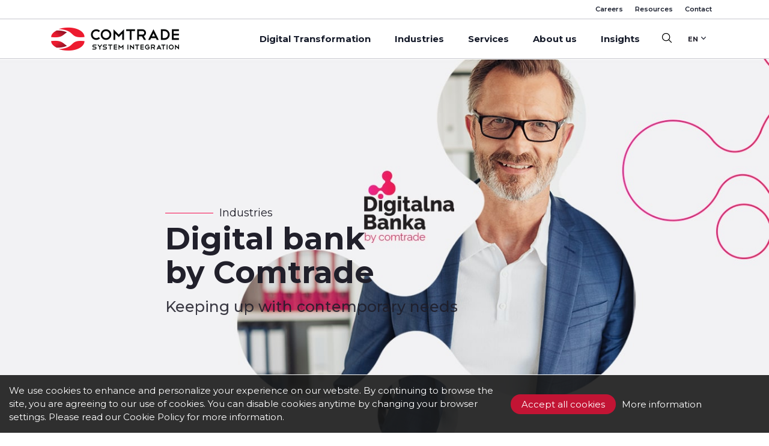

--- FILE ---
content_type: text/html; charset=UTF-8
request_url: https://comtradeintegration.com/en/digital-bank-by-comtrade/
body_size: 10315
content:
<!doctype html>
<html lang="en-US">
<head>
	<meta charset="UTF-8">
	<meta name="viewport" content="width=device-width, initial-scale=1">
	<link href="https://fonts.googleapis.com/css2?family=Montserrat:wght@400;500;600;700;800&display=swap" rel="stylesheet">
	<!-- <link rel="stylesheet" href="https://cdnjs.cloudflare.com/ajax/libs/slick-carousel/1.8.1/slick.min.css" integrity="sha512-yHknP1/AwR+yx26cB1y0cjvQUMvEa2PFzt1c9LlS4pRQ5NOTZFWbhBig+X9G9eYW/8m0/4OXNx8pxJ6z57x0dw==" crossorigin="anonymous" /> -->
	<link rel="shortcut icon" href="/wp-content/uploads/2017/11/favicon.ico">
	<script src="https://cdnjs.cloudflare.com/ajax/libs/jquery/3.7.1/jquery.min.js"></script>
		<meta name='robots' content='index, follow, max-image-preview:large, max-snippet:-1, max-video-preview:-1' />
	<style>img:is([sizes="auto" i], [sizes^="auto," i]) { contain-intrinsic-size: 3000px 1500px }</style>
	<link rel="alternate" hreflang="bs" href="https://comtradeintegration.com/bs/digital-bank-by-comtrade/" />
<link rel="alternate" hreflang="en" href="https://comtradeintegration.com/en/digital-bank-by-comtrade/" />
<link rel="alternate" hreflang="sr" href="https://comtradeintegration.com/sr/digital-bank-by-comtrade/" />
<link rel="alternate" hreflang="sl" href="https://comtradeintegration.com/sl/digitalna-banka-ctsi/" />
<link rel="alternate" hreflang="x-default" href="https://comtradeintegration.com/en/digital-bank-by-comtrade/" />

	<!-- This site is optimized with the Yoast SEO Premium plugin v23.6 (Yoast SEO v26.0) - https://yoast.com/wordpress/plugins/seo/ -->
	<title>Digital bank by Comtrade | comtrade integration</title>
	<link rel="canonical" href="https://comtradeintegration.com/en/digital-bank-by-comtrade/" />
	<meta property="og:locale" content="en_US" />
	<meta property="og:type" content="article" />
	<meta property="og:title" content="Learn more about the Digital bank." />
	<meta property="og:description" content="Keeping up with contemporary needs." />
	<meta property="og:url" content="https://comtradeintegration.com/en/digital-bank-by-comtrade/" />
	<meta property="og:site_name" content="comtrade integration" />
	<meta property="article:modified_time" content="2021-09-17T11:39:22+00:00" />
	<meta property="og:image" content="https://comtradeintegration.com/wp-content/uploads/2021/09/Blinking-identify-post-korekcija.jpg" />
	<meta property="og:image:width" content="1200" />
	<meta property="og:image:height" content="628" />
	<meta property="og:image:type" content="image/jpeg" />
	<meta name="twitter:card" content="summary_large_image" />
	<meta name="twitter:title" content="Digital bank by Comtrade" />
	<script type="application/ld+json" class="yoast-schema-graph">{"@context":"https://schema.org","@graph":[{"@type":"WebPage","@id":"https://comtradeintegration.com/en/digital-bank-by-comtrade/","url":"https://comtradeintegration.com/en/digital-bank-by-comtrade/","name":"Digital bank by Comtrade | comtrade integration","isPartOf":{"@id":"https://comtradeintegration.com/en/#website"},"datePublished":"2021-09-07T07:40:34+00:00","dateModified":"2021-09-17T11:39:22+00:00","inLanguage":"en-US","potentialAction":[{"@type":"ReadAction","target":["https://comtradeintegration.com/en/digital-bank-by-comtrade/"]}]},{"@type":"WebSite","@id":"https://comtradeintegration.com/en/#website","url":"https://comtradeintegration.com/en/","name":"comtrade integration","description":"Comtrade System Integration","potentialAction":[{"@type":"SearchAction","target":{"@type":"EntryPoint","urlTemplate":"https://comtradeintegration.com/en/?s={search_term_string}"},"query-input":{"@type":"PropertyValueSpecification","valueRequired":true,"valueName":"search_term_string"}}],"inLanguage":"en-US"}]}</script>
	<!-- / Yoast SEO Premium plugin. -->


<link rel='dns-prefetch' href='//comtradeintegration.com' />
<link rel='dns-prefetch' href='//cdnjs.cloudflare.com' />
<link rel='dns-prefetch' href='//unpkg.com' />
<link rel='dns-prefetch' href='//cdn.jsdelivr.net' />
<style id='classic-theme-styles-inline-css' type='text/css'>
/*! This file is auto-generated */
.wp-block-button__link{color:#fff;background-color:#32373c;border-radius:9999px;box-shadow:none;text-decoration:none;padding:calc(.667em + 2px) calc(1.333em + 2px);font-size:1.125em}.wp-block-file__button{background:#32373c;color:#fff;text-decoration:none}
</style>
<style id='global-styles-inline-css' type='text/css'>
:root{--wp--preset--aspect-ratio--square: 1;--wp--preset--aspect-ratio--4-3: 4/3;--wp--preset--aspect-ratio--3-4: 3/4;--wp--preset--aspect-ratio--3-2: 3/2;--wp--preset--aspect-ratio--2-3: 2/3;--wp--preset--aspect-ratio--16-9: 16/9;--wp--preset--aspect-ratio--9-16: 9/16;--wp--preset--color--black: #000000;--wp--preset--color--cyan-bluish-gray: #abb8c3;--wp--preset--color--white: #ffffff;--wp--preset--color--pale-pink: #f78da7;--wp--preset--color--vivid-red: #cf2e2e;--wp--preset--color--luminous-vivid-orange: #ff6900;--wp--preset--color--luminous-vivid-amber: #fcb900;--wp--preset--color--light-green-cyan: #7bdcb5;--wp--preset--color--vivid-green-cyan: #00d084;--wp--preset--color--pale-cyan-blue: #8ed1fc;--wp--preset--color--vivid-cyan-blue: #0693e3;--wp--preset--color--vivid-purple: #9b51e0;--wp--preset--gradient--vivid-cyan-blue-to-vivid-purple: linear-gradient(135deg,rgba(6,147,227,1) 0%,rgb(155,81,224) 100%);--wp--preset--gradient--light-green-cyan-to-vivid-green-cyan: linear-gradient(135deg,rgb(122,220,180) 0%,rgb(0,208,130) 100%);--wp--preset--gradient--luminous-vivid-amber-to-luminous-vivid-orange: linear-gradient(135deg,rgba(252,185,0,1) 0%,rgba(255,105,0,1) 100%);--wp--preset--gradient--luminous-vivid-orange-to-vivid-red: linear-gradient(135deg,rgba(255,105,0,1) 0%,rgb(207,46,46) 100%);--wp--preset--gradient--very-light-gray-to-cyan-bluish-gray: linear-gradient(135deg,rgb(238,238,238) 0%,rgb(169,184,195) 100%);--wp--preset--gradient--cool-to-warm-spectrum: linear-gradient(135deg,rgb(74,234,220) 0%,rgb(151,120,209) 20%,rgb(207,42,186) 40%,rgb(238,44,130) 60%,rgb(251,105,98) 80%,rgb(254,248,76) 100%);--wp--preset--gradient--blush-light-purple: linear-gradient(135deg,rgb(255,206,236) 0%,rgb(152,150,240) 100%);--wp--preset--gradient--blush-bordeaux: linear-gradient(135deg,rgb(254,205,165) 0%,rgb(254,45,45) 50%,rgb(107,0,62) 100%);--wp--preset--gradient--luminous-dusk: linear-gradient(135deg,rgb(255,203,112) 0%,rgb(199,81,192) 50%,rgb(65,88,208) 100%);--wp--preset--gradient--pale-ocean: linear-gradient(135deg,rgb(255,245,203) 0%,rgb(182,227,212) 50%,rgb(51,167,181) 100%);--wp--preset--gradient--electric-grass: linear-gradient(135deg,rgb(202,248,128) 0%,rgb(113,206,126) 100%);--wp--preset--gradient--midnight: linear-gradient(135deg,rgb(2,3,129) 0%,rgb(40,116,252) 100%);--wp--preset--font-size--small: 13px;--wp--preset--font-size--medium: 20px;--wp--preset--font-size--large: 36px;--wp--preset--font-size--x-large: 42px;--wp--preset--spacing--20: 0.44rem;--wp--preset--spacing--30: 0.67rem;--wp--preset--spacing--40: 1rem;--wp--preset--spacing--50: 1.5rem;--wp--preset--spacing--60: 2.25rem;--wp--preset--spacing--70: 3.38rem;--wp--preset--spacing--80: 5.06rem;--wp--preset--shadow--natural: 6px 6px 9px rgba(0, 0, 0, 0.2);--wp--preset--shadow--deep: 12px 12px 50px rgba(0, 0, 0, 0.4);--wp--preset--shadow--sharp: 6px 6px 0px rgba(0, 0, 0, 0.2);--wp--preset--shadow--outlined: 6px 6px 0px -3px rgba(255, 255, 255, 1), 6px 6px rgba(0, 0, 0, 1);--wp--preset--shadow--crisp: 6px 6px 0px rgba(0, 0, 0, 1);}:where(.is-layout-flex){gap: 0.5em;}:where(.is-layout-grid){gap: 0.5em;}body .is-layout-flex{display: flex;}.is-layout-flex{flex-wrap: wrap;align-items: center;}.is-layout-flex > :is(*, div){margin: 0;}body .is-layout-grid{display: grid;}.is-layout-grid > :is(*, div){margin: 0;}:where(.wp-block-columns.is-layout-flex){gap: 2em;}:where(.wp-block-columns.is-layout-grid){gap: 2em;}:where(.wp-block-post-template.is-layout-flex){gap: 1.25em;}:where(.wp-block-post-template.is-layout-grid){gap: 1.25em;}.has-black-color{color: var(--wp--preset--color--black) !important;}.has-cyan-bluish-gray-color{color: var(--wp--preset--color--cyan-bluish-gray) !important;}.has-white-color{color: var(--wp--preset--color--white) !important;}.has-pale-pink-color{color: var(--wp--preset--color--pale-pink) !important;}.has-vivid-red-color{color: var(--wp--preset--color--vivid-red) !important;}.has-luminous-vivid-orange-color{color: var(--wp--preset--color--luminous-vivid-orange) !important;}.has-luminous-vivid-amber-color{color: var(--wp--preset--color--luminous-vivid-amber) !important;}.has-light-green-cyan-color{color: var(--wp--preset--color--light-green-cyan) !important;}.has-vivid-green-cyan-color{color: var(--wp--preset--color--vivid-green-cyan) !important;}.has-pale-cyan-blue-color{color: var(--wp--preset--color--pale-cyan-blue) !important;}.has-vivid-cyan-blue-color{color: var(--wp--preset--color--vivid-cyan-blue) !important;}.has-vivid-purple-color{color: var(--wp--preset--color--vivid-purple) !important;}.has-black-background-color{background-color: var(--wp--preset--color--black) !important;}.has-cyan-bluish-gray-background-color{background-color: var(--wp--preset--color--cyan-bluish-gray) !important;}.has-white-background-color{background-color: var(--wp--preset--color--white) !important;}.has-pale-pink-background-color{background-color: var(--wp--preset--color--pale-pink) !important;}.has-vivid-red-background-color{background-color: var(--wp--preset--color--vivid-red) !important;}.has-luminous-vivid-orange-background-color{background-color: var(--wp--preset--color--luminous-vivid-orange) !important;}.has-luminous-vivid-amber-background-color{background-color: var(--wp--preset--color--luminous-vivid-amber) !important;}.has-light-green-cyan-background-color{background-color: var(--wp--preset--color--light-green-cyan) !important;}.has-vivid-green-cyan-background-color{background-color: var(--wp--preset--color--vivid-green-cyan) !important;}.has-pale-cyan-blue-background-color{background-color: var(--wp--preset--color--pale-cyan-blue) !important;}.has-vivid-cyan-blue-background-color{background-color: var(--wp--preset--color--vivid-cyan-blue) !important;}.has-vivid-purple-background-color{background-color: var(--wp--preset--color--vivid-purple) !important;}.has-black-border-color{border-color: var(--wp--preset--color--black) !important;}.has-cyan-bluish-gray-border-color{border-color: var(--wp--preset--color--cyan-bluish-gray) !important;}.has-white-border-color{border-color: var(--wp--preset--color--white) !important;}.has-pale-pink-border-color{border-color: var(--wp--preset--color--pale-pink) !important;}.has-vivid-red-border-color{border-color: var(--wp--preset--color--vivid-red) !important;}.has-luminous-vivid-orange-border-color{border-color: var(--wp--preset--color--luminous-vivid-orange) !important;}.has-luminous-vivid-amber-border-color{border-color: var(--wp--preset--color--luminous-vivid-amber) !important;}.has-light-green-cyan-border-color{border-color: var(--wp--preset--color--light-green-cyan) !important;}.has-vivid-green-cyan-border-color{border-color: var(--wp--preset--color--vivid-green-cyan) !important;}.has-pale-cyan-blue-border-color{border-color: var(--wp--preset--color--pale-cyan-blue) !important;}.has-vivid-cyan-blue-border-color{border-color: var(--wp--preset--color--vivid-cyan-blue) !important;}.has-vivid-purple-border-color{border-color: var(--wp--preset--color--vivid-purple) !important;}.has-vivid-cyan-blue-to-vivid-purple-gradient-background{background: var(--wp--preset--gradient--vivid-cyan-blue-to-vivid-purple) !important;}.has-light-green-cyan-to-vivid-green-cyan-gradient-background{background: var(--wp--preset--gradient--light-green-cyan-to-vivid-green-cyan) !important;}.has-luminous-vivid-amber-to-luminous-vivid-orange-gradient-background{background: var(--wp--preset--gradient--luminous-vivid-amber-to-luminous-vivid-orange) !important;}.has-luminous-vivid-orange-to-vivid-red-gradient-background{background: var(--wp--preset--gradient--luminous-vivid-orange-to-vivid-red) !important;}.has-very-light-gray-to-cyan-bluish-gray-gradient-background{background: var(--wp--preset--gradient--very-light-gray-to-cyan-bluish-gray) !important;}.has-cool-to-warm-spectrum-gradient-background{background: var(--wp--preset--gradient--cool-to-warm-spectrum) !important;}.has-blush-light-purple-gradient-background{background: var(--wp--preset--gradient--blush-light-purple) !important;}.has-blush-bordeaux-gradient-background{background: var(--wp--preset--gradient--blush-bordeaux) !important;}.has-luminous-dusk-gradient-background{background: var(--wp--preset--gradient--luminous-dusk) !important;}.has-pale-ocean-gradient-background{background: var(--wp--preset--gradient--pale-ocean) !important;}.has-electric-grass-gradient-background{background: var(--wp--preset--gradient--electric-grass) !important;}.has-midnight-gradient-background{background: var(--wp--preset--gradient--midnight) !important;}.has-small-font-size{font-size: var(--wp--preset--font-size--small) !important;}.has-medium-font-size{font-size: var(--wp--preset--font-size--medium) !important;}.has-large-font-size{font-size: var(--wp--preset--font-size--large) !important;}.has-x-large-font-size{font-size: var(--wp--preset--font-size--x-large) !important;}
:where(.wp-block-post-template.is-layout-flex){gap: 1.25em;}:where(.wp-block-post-template.is-layout-grid){gap: 1.25em;}
:where(.wp-block-columns.is-layout-flex){gap: 2em;}:where(.wp-block-columns.is-layout-grid){gap: 2em;}
:root :where(.wp-block-pullquote){font-size: 1.5em;line-height: 1.6;}
</style>
<link rel='stylesheet' id='contact-form-7-css' href='https://comtradeintegration.com/wp-content/plugins/contact-form-7/includes/css/styles.css' type='text/css' media='all' />
<link rel='stylesheet' id='resources-library-css' href='https://comtradeintegration.com/wp-content/plugins/resources-library/public/css/resources-library-public.css' type='text/css' media='all' />
<link rel='stylesheet' id='resources-library-magnific-popup-css' href='https://comtradeintegration.com/wp-content/plugins/resources-library/public/css/magnific-popup.css' type='text/css' media='all' />
<link rel='stylesheet' id='wpml-legacy-dropdown-0-css' href='https://comtradeintegration.com/wp-content/plugins/sitepress-multilingual-cms/templates/language-switchers/legacy-dropdown/style.min.css' type='text/css' media='all' />
<link rel='stylesheet' id='integration-style-css' href='https://comtradeintegration.com/wp-content/themes/integration/style.css' type='text/css' media='all' />
<script type="text/javascript" id="wpml-cookie-js-extra">
/* <![CDATA[ */
var wpml_cookies = {"wp-wpml_current_language":{"value":"en","expires":1,"path":"\/"}};
var wpml_cookies = {"wp-wpml_current_language":{"value":"en","expires":1,"path":"\/"}};
/* ]]> */
</script>
<script type="text/javascript" src="https://comtradeintegration.com/wp-content/plugins/sitepress-multilingual-cms/res/js/cookies/language-cookie.js" id="wpml-cookie-js" defer="defer" data-wp-strategy="defer"></script>
<script type="text/javascript" src="https://comtradeintegration.com/wp-content/plugins/sitepress-multilingual-cms/templates/language-switchers/legacy-dropdown/script.min.js" id="wpml-legacy-dropdown-0-js"></script>

<meta name="generator" content="WPML ver:4.7.6 stt:6,1,49,46;" />
<link rel="icon" href="https://comtradeintegration.com/wp-content/uploads/2020/10/favicon-1.ico" sizes="32x32" />
<link rel="icon" href="https://comtradeintegration.com/wp-content/uploads/2020/10/favicon-1.ico" sizes="192x192" />
<link rel="apple-touch-icon" href="https://comtradeintegration.com/wp-content/uploads/2020/10/favicon-1.ico" />
<meta name="msapplication-TileImage" content="https://comtradeintegration.com/wp-content/uploads/2020/10/favicon-1.ico" />
			
	</head>

<body class="wp-singular page-template-default page page-id-7676 wp-theme-integration rstr-auto transliteration-auto auto">
	<!-- Google Tag Manager (noscript) -->
<noscript><iframe src="https://www.googletagmanager.com/ns.html?id=GTM-PKDP2SVS"
height="0" width="0" style="display:none;visibility:hidden"></iframe></noscript>
<!-- End Google Tag Manager (noscript) -->
<div id="header"></div>
<header>
	<div class="top-part">
		<div class="container">
			<div class="row for-position">
				<div class="col-xl-10">
					<ul>
						<li><a href="https://www.comtrade.com/jobs/" target="_blank">Careers</a></li>
						<li><a href="/resources/">Resources</a></li>
						<li><a href="/contact/">Contact</a></li>
					</ul>
				</div>
			</div>
		</div>
	</div>
	<div class="bottom-part">
		<div class="container">
			<div class="bottom-inner">
				<div class="logo" id="logo">
					<a aria-label="Comtrade System Integration Logo" href="https://comtradeintegration.com/en/"><img src="https://comtradeintegration.com/wp-content/uploads/2020/09/logo-white.png" alt="" class="white"></a>
					<a aria-label="Comtrade System Integration Logo" href="https://comtradeintegration.com/en/"><img src="https://comtradeintegration.com/wp-content/uploads/2020/09/logo-black.png" alt="" class="black"></a>
				</div>
				<div class="right-part">
					<div class="menu-outer">
						<ul class="menu">
							<li><h3>Digital Transformation  <ion-icon name="chevron-forward-sharp"></ion-icon></h3>
								<div class="submenu">
									<div class="container">
										<h4><a href="/en/digital-transformation/">Digital Transformation</a></h4>
										<div class="row all-columns">
											<div class="col-lg-3">
												<h5><a href="/en/digital-transformation/ignite-business-potential/">Ignite Business Potential</a></h5>
											</div>
											<div class="col-lg-3">
												<h5><a href="/en/digital-transformation/chatbot/">Chatbot</a></h5>
											</div>
											<div class="col-lg-3">
												<h5><a href="/en/digital-transformation/low-code-apps/">Low-Code Apps</a></h5>
											</div>
										</div>
									</div>
								</div>
							</li>
							<li><h3>Industries <ion-icon name="chevron-forward-sharp"></ion-icon></h3>
								<div class="submenu">
									<div class="container">
										<h4><a href="/industry-specific-know-how/">Industries</a></h4>
										<div class="row all-columns">
											<div class="col-lg-3">
												<h5><a href="/financial-institutions/">Financial Institutions</a> <ion-icon name="chevron-forward-sharp"></ion-icon></h5>
												<ul>
													<li><a href="https://comtradeintegration.com/en/modern-bank-by-comtrade/">Modern bank by Comtrade</a></li>
													<li><a href="https://comtradeintegration.com/en/application-integration-open-banking/">Application integration</a></li>
													<li><a href="https://comtradeintegration.com/en/operational-excellence/">Operational excellence</a></li>
													<li><a href="https://comtradeintegration.com/en/risk-management-solutions/">Risk Management Solutions</a></li>
													<li><a href="/comtrade-client-dossier/">Comtrade Client Dossier</a></li>
												</ul>
											</div>
											<div class="col-lg-3">
												<h5><a href="/telecommunications/">Telecommunications</a></h5>
												<ul>
													<li><a href="/advanced-analytics/">Advanced Analytics</a></li>
													<li><a href="/microservice-architecture/">Microservice architecture</a></li>
												</ul>
											</div>
											<div class="col-lg-3">
												<h5><a href="/public-sector/">Public Sector</a></h5>
                                                <ul>
                                                    <li><a href="/eturista/">eTurista</a></li>
                                                    <li><a href="/eprosveta/">eProsveta</a></li>
                                                </ul>

											</div>
											<div class="col-lg-3">
												<h5><a href="/cross-industry-solutions/">Cross-industry Solutions</a> <ion-icon name="chevron-forward-sharp"></ion-icon></h5>
												<ul>
													<li><a href="/hr-solutions/">HR Solutions</a></li>
													<li><a href="/financial-solutions/">Financial Solutions</a></li>
													<li><a href="/administrative-solutions/">Administrative Solutions</a></li>
													<li><a href="/marketing-solutions/">Marketing Solutions</a></li>
													<li><a href="/it-solutions/">IT Solutions</a></li>
												</ul>
											</div>
										</div>
									</div>
								</div>
							</li>
							<li><h3>Services <ion-icon name="chevron-forward-sharp"></ion-icon></h3>
								<div class="submenu">
									<div class="container">
										<h4>Services</h4>
										<div class="row all-columns">
											<div class="col-lg-3">
												<h5><a href="/data-ai/">Data & AI</a> <!-- <ion-icon name="chevron-forward-sharp"></ion-icon> --></h5>
												<ul>
													<!-- <li><a href="/data-management-solutions/">Data Management Solutions</a></li> -->
													<ul>
														<!-- <li><a href="/cloud-analytics/">Cloud Analytics</a></li> -->
														<!-- <li><a href="#">Hybrid</a></li> -->
														<!-- <li><a href="#">On-premise</a></li> -->
													</ul>
													<!-- <li><a href="/big-data/">Big Data</a></li>
													<li><a href="/analytics-and-bi-platforms/">Analytics and BI Platforms</a></li>
													<li><a href="/data-warehousing/">Data Warehousing</a></li>
													<li><a href="/artificial-intelligence/">Artificial Intelligence</a></li>
													<ul>
														<li><a href="/comtrade-data-science-marketing-pack/">Data Science Marketing Pack</a></li>
														<li><a href="/comtrade-data-science-hr-pack/">Data Science HR Pack</a></li>
														<li><a href="/cognitive-services/">Cognitive Services</a></li>
														<li><a href="/chatbot/">Chatbot</a></li>
													</ul>
													<li><a href="/financial-planning-and-budgeting/">Financial Planning and Budgeting</a></li> -->
												</ul>
												<h5><a href="/digital-process-automation/">Digital Process Automation</a> <!-- <ion-icon name="chevron-forward-sharp"></ion-icon> --></h5>
												<h5><a href="/en/enterprise-integration-platforms/">Enterprise Integration Platforms</a> <!-- <ion-icon name="chevron-forward-sharp"></ion-icon> --></h5>
											</div>
											<div class="col-lg-3">
												<!-- <h5><a href="/digital-process-automation/">Digital Process Automation</a> <ion-icon name="chevron-forward-sharp"></ion-icon></h5>
												<ul>
													<li><a href="/business-process-management/">Business Process Management</a></li>
													<li><a href="/comtrade-digital-worker/">Comtrade Digital Worker</a></li>
												</ul>
												<h5><a href="/enterprise-integration-platforms/">Enterprise Integration Platforms</a> <ion-icon name="chevron-forward-sharp"></ion-icon></h5>
												<ul>
													<li><a href="/modern-application-integration/">Modern Application Integration</a></li>
													<li><a href="/event-streaming-platforms/">Event Streaming Platforms</a></li>
												</ul> -->
												<h5><a href="/customer-engagement-platforms/">Customer Engagement Platforms </a></h5>
												<h5><a href="/en/enterprise-content-management/">Enterprise Content Management</a></h5>
												<h5><a href="/infrastructure-services/">Infrastructure Services</a></h5>
											</div>
											<div class="col-lg-3">
												<!-- <h5><a href="/customer-engagement-platforms/">Customer Engagement Platforms </a></h5>
												<h5><a href="/enterprise-content-management/">Enterprise Content Management</a></h5>
												<h5><a href="/infrastructure-services/">Infrastructure Services</a></h5> -->
												<h5><a href="/cyber-security/">Cyber Security</a></h5>
												<h5><a href="/messaging-services/">Messaging Services</a></h5>
												<h5><a href="/managed-services/">Managed Services</a></h5>
											</div>
											<div class="col-lg-3">
												<h5><a href="/tailor-made-cloud-solutions/">Comtrade Cloud</a> <!-- <ion-icon name="chevron-forward-sharp"></ion-icon> --></h5>
												<h5><a href="/desktop-virtualization/">Desktop Virtualization</a> <!-- <ion-icon name="chevron-forward-sharp"></ion-icon> --></h5>
												<!-- <ul>
													<li><h6>SaaS</h6></li>
													<ul>
														<li><a href="/it-service-management/">ITSMaaS</a></li>
														<li><a href="https://verto.rs/" target="_blank">Verto</a></li>
													</ul>
													<li><a href="/platform-as-a-service/">PaaS</a></li>
													<li><a href="/desktop-as-a-service/">DaaS</a></li>
													<li><a href="/infrastructure-as-a-service/">IaaS</a></li>
													<li><a href="/disaster-recovery-as-a-service/">DRaaS</a></li>
													<li><a href="/cyber-security/">Cyber Security</a></li>
												</ul> -->
												<h5><a href="/microservices-consulting/ ">Microservices Consulting</a></h5>
												<!-- <h5><a href="/cloud-native-technologies/">Cloud Native Services</a> <ion-icon name="chevron-forward-sharp"></ion-icon></h5>
												<ul>
													<li><a href="/microservices/">Microservices</a></li>
													<li><a href="/kubernetes/">Kubernetes</a></li>
													<li><a href="#">Containers</a></li>
													<li><a href="#">Serverless</a></li>
												</ul> -->
											</div>
										</div>
									</div>
								</div>
							</li>
							<li><h3>About us <ion-icon name="chevron-forward-sharp"></ion-icon></h3>
								<div class="submenu">
									<div class="container">
										<h4><a href="/about-us/">About us</a></h4>
										<div class="row all-columns">
											<div class="col-lg-3">
												<h5><a href="/why-comtrade-si/">Why CTSI</a></h5>
												<h5><a href="/ctsi/">Mission&Vision</a></h5>
											</div>
											<div class="col-lg-3">
												<h5><a href="/our-experts/">Our Experts</a></h5>
												<h5><a href="/management/">Management</a></h5>
											</div>
											<div class="col-lg-3">
												<h5><a href="/standards-and-certificates/">Standards and Certificates</a></h5>
												<h5><a href="/partners-and-references/">Partners and References</a></h5>
											</div>
											<div class="col-lg-3">
												<h5><a href="/green-comtrade/">Green Comtrade</a></h5>
												<h5><a href="/contact/">Contact</a></h5>
											</div>
										</div>
									</div>
								</div>
							</li>
							<li><h3>Insights <ion-icon name="chevron-forward-sharp"></ion-icon></h3>
								<div class="submenu">
									<div class="container">
										<h4>Insights</h4>
										<div class="row all-columns">
											<div class="col-lg-3">
												<h5><a href="/comtrade-integration-news/">News</a></h5>
											</div>
											<div class="col-lg-3">
												<h5><a href="/blog/">Blog</a></h5>
											</div>
											<div class="col-lg-3">
												<h5><a href="/events/">Events</a></h5>
											</div>
											<div class="col-lg-3">
												<!-- <h5><a href="/podcast/">Podcasts</a></h5> -->
											</div>
										</div>
									</div>
								</div>
							</li>
							<li class="mobile-add"><a href="https://www.comtrade.com/jobs/" target="_blank">Careers</a></li>
							<li class="mobile-add"><a href="/resources/">Resources</a></li>
							<li class="mobile-add"><a href="/contact/">Contact us</a></li>
							<li class="mobile-add"><ion-icon name="search-outline" class="open-search"></ion-icon></li>
							<li class="mobile-add">
<div
	 class="wpml-ls-statics-shortcode_actions wpml-ls wpml-ls-legacy-dropdown js-wpml-ls-legacy-dropdown">
	<ul>

		<li tabindex="0" class="wpml-ls-slot-shortcode_actions wpml-ls-item wpml-ls-item-en wpml-ls-current-language wpml-ls-item-legacy-dropdown">
			<a href="#" class="js-wpml-ls-item-toggle wpml-ls-item-toggle">
                <span class="wpml-ls-native">En</span></a>

			<ul class="wpml-ls-sub-menu">
				
					<li class="wpml-ls-slot-shortcode_actions wpml-ls-item wpml-ls-item-bs wpml-ls-first-item">
						<a href="https://comtradeintegration.com/bs/digital-bank-by-comtrade/" class="wpml-ls-link">
                            <span class="wpml-ls-display">Ba</span></a>
					</li>

				
					<li class="wpml-ls-slot-shortcode_actions wpml-ls-item wpml-ls-item-sr">
						<a href="https://comtradeintegration.com/sr/digital-bank-by-comtrade/" class="wpml-ls-link">
                            <span class="wpml-ls-display">Sr</span></a>
					</li>

				
					<li class="wpml-ls-slot-shortcode_actions wpml-ls-item wpml-ls-item-sl wpml-ls-last-item">
						<a href="https://comtradeintegration.com/sl/digitalna-banka-ctsi/" class="wpml-ls-link">
                            <span class="wpml-ls-display">Si</span></a>
					</li>

							</ul>

		</li>

	</ul>
</div>
</li>
						</ul>
					</div>
					<form action="/" method="get">
						<div class="search">
							<ion-icon name="search-outline" class="open-search"></ion-icon>
							<div class="search-open">
								
									<ion-icon name="search-outline"></ion-icon>
									<input type="text" name="s" id="search" value="" placeholder="Search"/>
									<ion-icon name="close-outline" class="close-search"></ion-icon>
								
							</div>
						</div>
					</form>	
					<div class="language">
						
<div
	 class="wpml-ls-statics-shortcode_actions wpml-ls wpml-ls-legacy-dropdown js-wpml-ls-legacy-dropdown">
	<ul>

		<li tabindex="0" class="wpml-ls-slot-shortcode_actions wpml-ls-item wpml-ls-item-en wpml-ls-current-language wpml-ls-item-legacy-dropdown">
			<a href="#" class="js-wpml-ls-item-toggle wpml-ls-item-toggle">
                <span class="wpml-ls-native">En</span></a>

			<ul class="wpml-ls-sub-menu">
				
					<li class="wpml-ls-slot-shortcode_actions wpml-ls-item wpml-ls-item-bs wpml-ls-first-item">
						<a href="https://comtradeintegration.com/bs/digital-bank-by-comtrade/" class="wpml-ls-link">
                            <span class="wpml-ls-display">Ba</span></a>
					</li>

				
					<li class="wpml-ls-slot-shortcode_actions wpml-ls-item wpml-ls-item-sr">
						<a href="https://comtradeintegration.com/sr/digital-bank-by-comtrade/" class="wpml-ls-link">
                            <span class="wpml-ls-display">Sr</span></a>
					</li>

				
					<li class="wpml-ls-slot-shortcode_actions wpml-ls-item wpml-ls-item-sl wpml-ls-last-item">
						<a href="https://comtradeintegration.com/sl/digitalna-banka-ctsi/" class="wpml-ls-link">
                            <span class="wpml-ls-display">Si</span></a>
					</li>

							</ul>

		</li>

	</ul>
</div>
						<!-- <select name="language" id="language">
							<option value="EN">EN</option>
  						<option value="SR">SR</option>
						</select> -->
					</div>
					<button class="hamburger hamburger--spin" type="button" aria-label="hamburger-menu">
						<span class="hamburger-box">
							<span class="hamburger-inner"></span>
						</span>
					</button>
				</div>
			</div>
		</div>
	</div>
</header>
<section class="hero-banner animated-module" style="background: url(https://comtradeintegration.com/wp-content/uploads/2021/09/digital-bank-banner.jpg) right center no-repeat; background-size: cover;">
  <div class="container">
    <div class="hero-inner">
      <img data-animatedclasses="fadeIn animated" style="animation-delay: 0.2s; -webkit-animation-delay: 0.2s;" class="animatethis" src="" alt="">
      <div class="text-part">
        <div class="row for-position">
          <div class="col-md-8">
            <h6 data-animatedclasses="fadeInUp animated" style="animation-delay: 0.4s; -webkit-animation-delay: 0.4s; color:" class="h6-before animatethis">Industries</h6>
            <h1 data-animatedclasses="fadeInUp animated" style="animation-delay: 0.8s; -webkit-animation-delay: 0.8s; color:" class="h1-title animatethis">Digital bank <br>by Comtrade</h1>
            <h3 data-animatedclasses="fadeInUp animated" style="animation-delay: 1.2s; -webkit-animation-delay: 1.2s; color:" class="animatethis">Keeping up with contemporary needs</h3>
                                  </div>
          <div class="col-md-2">
                      </div>
        </div>
      </div>
    </div>
    <div class="overlay"></div>
  </div>
</section>

<!-- <div class="breadcrumbs"><div class="container"><p id="breadcrumbs"><span><span class="breadcrumb_last" aria-current="page">Digital bank by Comtrade</span></span></p></div></div> --><section class="title-desctiption padding-60">
    <div class="container container-td">
        <h2 class="h2-title animatethis animated-module" data-animatedclasses="fadeInUp animated" style="animation-delay: 0.4s; -webkit-animation-delay: 0.4s;">Digital era, digital expectations</h2>                <p class="animatethis paragraph animated-module" data-animatedclasses="fadeInUp animated" style="animation-delay: 0.4s; -webkit-animation-delay: 0.4s;">In the last couple of years, digital banking has <strong>raised clients’ standards and expectations</strong> in our market. The arrival of new generations – those who value digital products much more than physical proximity of a bank – requires of these institutions to change and actively engage in the process of digital transformation.

Today, clients want all banking products to be <strong>available online</strong> – without going to the bank or waiting in line – via an app or a website. Inefficient and complicated processes, for example, while applying for a loan, lead to clients often being ready to even change banks, just so they could avoid traditionally slow systems.</p>
                                        </div>
</section>
<!-- 8. Image/Video & Description -->
 
<section class="image-video-and-description padding-60 animated-module" style="background: ">
  <div class="container">
     
      <div class="row for-position">
          <div class="col-xl-5 col-md-6">
        <div class="text-part">
          <h2 class="h2-title animatethis" data-animatedclasses="fadeInUp animated" style="animation-delay: 0.4s; -webkit-animation-delay: 0.4s;">How to begin the transformation?</h2>          <p class="animated-module animatethis paragraph" data-animatedclasses="fadeInUp animated" style="animation-delay: 0.4s; -webkit-animation-delay: 0.4s;">The enlargement of the banking industry, due to insufficient flexibility of smaller banks, lower quality of their services, high fixed costs and insufficient IT investments, additionally slows down the process of digitalization and introducing of new business models.

The question that people think about is – <strong>where to start the process of digital transformation?</strong> What business processes should they optimize and automate first, so the effects are seen as soon as possible?</p>
                      <ul>
                          <li><ion-icon name="arrow-forward-sharp"></ion-icon> Provide highest-quality service on all channels</li>
                          <li><ion-icon name="arrow-forward-sharp"></ion-icon> Cut service realization time</li>
                          <li><ion-icon name="arrow-forward-sharp"></ion-icon> Introduce new sales channels</li>
                          <li><ion-icon name="arrow-forward-sharp"></ion-icon> Decrease non-material costs </li>
                        </ul>
                            </div>
      </div>
      <div class="col-xl-5 col-md-6">
                <div class="image-video-part">
            <img src="https://comtradeintegration.com/wp-content/uploads/2021/09/tramsfprmacija.jpg" alt="tramsfprmacija">
          </div>
              </div>
    </div>
  </div>
</section><!-- 12. Resources -->
<section class="resources padding-60 animated-module">
  <div class="container">
      <div id="two-img-section">
                      <div class="two-img-box">
                  <div class="single-resource hover-box">
            <div class="image-part">
              <img src="https://comtradeintegration.com/wp-content/uploads/2021/09/odgovori.jpg" alt="odgovori">
            </div>
            <div class="text-part">
              <h3>We are here to help</h3>
<p>The answer to all mentioned challenges is the <strong>digitalization of banking industry</strong>: that is, creating an <strong>internet sales channel for banking products and services</strong>, along with implementation of a video identification system for remote business cooperation.</p>
<p>Imagine that a potential client could choose the loan, deposit, account or card option they want, and then – with <strong>just a couple of clicks on their mobile device</strong> – could receive the bank offer, go through the process of video identification, sign the contracts using the system of two-factor authentication and activate the service!</p>
                          </div>
          </div>
                </div>
                <div class="two-img-box">
                  <div class="single-resource hover-box">
            <div class="image-part">
              <img src="https://comtradeintegration.com/wp-content/uploads/2021/09/win-win.jpg" alt="win-win">
            </div>
            <div class="text-part">
              <h3>Win-win situation</h3>
<p>Our system efficiently recognizes the current client status in the bank, and sets a <strong>minimal number of steps</strong> they have to go through in order to receive the product. The customer enjoys great user experience, while the bank saves resources that would ordinarily work on managing and realizing the request.</p>
<p>The digital channels become a central meeting point for clients, while bank employees can use their time for upsell and cross-sell activities, focusing on existing clients and acquisition of new users.</p>
                          </div>
          </div>
                </div>
                <div class="two-img-box">
                  <div class="single-resource hover-box">
            <div class="image-part">
              <img src="https://comtradeintegration.com/wp-content/uploads/2021/09/blinking.jpg" alt="blinking">
            </div>
            <div class="text-part">
              <h3>Technology partner</h3>
<p>The digital bank was created in cooperation with Blinking company, whose technology allows development of complex banking products based on user identity confirmation.</p>
<p>Using <strong>Blinking Identify</strong> solution, we have applied advanced AI technology to automatically check the validity of citizens’ personal documents, confirm documents’ ownership using biometric characteristics, as well as to automate process management while requesting a service or a product.</p>
                          </div>
          </div>
                </div>
                <div class="two-img-box">
                  <div class="single-resource hover-box">
            <div class="image-part">
              <img src="https://comtradeintegration.com/wp-content/uploads/2021/09/digitalni-izazovi.jpg" alt="digitalni-izazovi">
            </div>
            <div class="text-part">
              <h3>Responding to future digital challenges</h3>
<p>The whole process, including real-time video identification and digital document signing, can be completed online, without going to the bank.</p>
<p>Apart from safety and data security, key advantages of <strong>Blinking Identify</strong> solution are easy adjustment to different products and business processes, modularity and system ability to respond to digital challenges in the future.</p>
                          </div>
          </div>
                </div>
                  </div>
  </div>
</section><section class="title-desctiption padding-60">
    <div class="container container-td">
        <h2 class="h2-title animatethis animated-module" data-animatedclasses="fadeInUp animated" style="animation-delay: 0.4s; -webkit-animation-delay: 0.4s;">Good news travels fast</h2>                <p class="animatethis paragraph animated-module" data-animatedclasses="fadeInUp animated" style="animation-delay: 0.4s; -webkit-animation-delay: 0.4s;">A digital bank, available for both new and existing clients, can be a unique bank’s answer to challenges, as well as a <strong>most efficient tool to keep and attract customers and take a leading position in the market</strong>. A happy customer will recommend you everywhere, wanting to express their satisfaction and tell about the high-quality service you have enabled them.</p>
                                        </div>
</section>
<section class="title-desctiption padding-60">
    <div class="container container-td">
        <h2 class="h2-title animatethis animated-module" data-animatedclasses="fadeInUp animated" style="animation-delay: 0.4s; -webkit-animation-delay: 0.4s;">Our experts</h2>                <p class="animatethis paragraph animated-module" data-animatedclasses="fadeInUp animated" style="animation-delay: 0.4s; -webkit-animation-delay: 0.4s;">Meet our consultants, who professionally optimize and automatize banking processes for years, raising the bar in the industry through their successful projects!

Write to us with any additional questions, or if you want to schedule a digital bank demo.</p>
                                     
             
                <a data-animatedclasses="fadeInUp animated" style="animation-delay: 0.2s; -webkit-animation-delay: 0.2s;" class="main-button1 animatethis animated-module" href="mailto:ctsibanking@comtrade.com">
                    Contact us <ion-icon name="arrow-forward-sharp"></ion-icon>
                </a>
                        </div>
</section>
<footer>
  <div class="top-part-outer">
    <div class="container">
      <div class="top-part">
        <div class="links">
          <a aria-label="Comtrade System Integration Logo" href="https://comtradeintegration.com/en/">
            <img src="https://comtradeintegration.com/wp-content/themes/integration/images/footer-logo.png" alt="logo">
          </a>
                      <a href="/about-us/">About</a>
            <a href="https://www.comtrade.com/jobs/" target="_blank">Careers</a>
            <!-- <a href="/comtrade-integration-news/">News</a> -->
            <a href="/resources/">Resources</a>
            <a href="/contact/">Contact</a>
                  </div>
        <div class="social">
          <a aria-label="Comtrade System Integration Linkedin" href="https://www.linkedin.com/company/comtrade-system-integration" target="_blank"><img src="https://comtradeintegration.com/wp-content/themes/integration/images/footer-linkedin.png" alt=""></a>
          <a aria-label="Comtrade System Integration Facebook" href="https://www.facebook.com/ComtradeSystemIntegration/" target="_blank"><img src="https://comtradeintegration.com/wp-content/themes/integration/images/footer-face.png" alt=""></a>
          <a aria-label="Comtrade System Integration Instagram" href="https://www.instagram.com/comtrade/" target="_blank"><img src="https://comtradeintegration.com/wp-content/themes/integration/images/footer-insta.png" alt=""></a>
          <a aria-label="Comtrade System Integration Youtube" href="https://www.youtube.com/user/ComTradeGroup" target="_blank"><img src="https://comtradeintegration.com/wp-content/themes/integration/images/footer-yt.png" alt=""></a>
        </div>
      </div>
    </div>
  </div>
  <div class="bottom-part-outer">
    <div class="container">
      <div class="bottom-part">
        <h5>© 2025 <span>Comtrade System Integration</span> All Rights Reserved.</h5>
        <div class="policy">
			
			              <a href="/terms-of-use/">Terms of Use</a>
            <a href="/privacy-policy/">Privacy Policy</a>
            <a href="/cookie-policy/">Cookie Policy</a>
			<a href="/compliance/">Compliance</a>
                  </div>
      </div>
    </div>
  </div>
  <a href="#header" class="scroll-top">
    <div class="scroll-top-bar">
        <div class="scroll-track"></div>
    </div>
    <h6>Scroll to top</h6>
  </a>
  <a href="/contact/" class="to-contact">
    <img src="https://comtradeintegration.com/wp-content/uploads/2020/10/Asset-2.svg" alt="contact us">
  </a>
</footer>
<script type="module" src="https://unpkg.com/ionicons@7.1.0/dist/ionicons/ionicons.esm.js"></script>
<script nomodule src="https://unpkg.com/ionicons@7.1.0/dist/ionicons/ionicons.js"></script>
<script type="speculationrules">
{"prefetch":[{"source":"document","where":{"and":[{"href_matches":"\/en\/*"},{"not":{"href_matches":["\/wp-*.php","\/wp-admin\/*","\/wp-content\/uploads\/*","\/wp-content\/*","\/wp-content\/plugins\/*","\/wp-content\/themes\/integration\/*","\/en\/*\\?(.+)"]}},{"not":{"selector_matches":"a[rel~=\"nofollow\"]"}},{"not":{"selector_matches":".no-prefetch, .no-prefetch a"}}]},"eagerness":"conservative"}]}
</script>
<script type="text/javascript" src="https://comtradeintegration.com/wp-includes/js/dist/hooks.min.js" id="wp-hooks-js"></script>
<script type="text/javascript" src="https://comtradeintegration.com/wp-includes/js/dist/i18n.min.js" id="wp-i18n-js"></script>
<script type="text/javascript" id="wp-i18n-js-after">
/* <![CDATA[ */
wp.i18n.setLocaleData( { 'text direction\u0004ltr': [ 'ltr' ] } );
/* ]]> */
</script>
<script type="text/javascript" src="https://comtradeintegration.com/wp-content/plugins/contact-form-7/includes/swv/js/index.js" id="swv-js"></script>
<script type="text/javascript" id="contact-form-7-js-before">
/* <![CDATA[ */
var wpcf7 = {
    "api": {
        "root": "https:\/\/comtradeintegration.com\/en\/wp-json\/",
        "namespace": "contact-form-7\/v1"
    }
};
/* ]]> */
</script>
<script type="text/javascript" src="https://comtradeintegration.com/wp-content/plugins/contact-form-7/includes/js/index.js" id="contact-form-7-js"></script>
<script type="text/javascript" src="https://cdnjs.cloudflare.com/ajax/libs/jquery/1.12.4/jquery.min.js" id="jquery-js"></script>
<script type="text/javascript" id="resources-library-js-extra">
/* <![CDATA[ */
var resources_data = {"ajax_url":"https:\/\/comtradeintegration.com\/wp-admin\/admin-ajax.php","radio_buttons":"ajax_script","keywords":"keywords_script","getResourceById":"get_resource_by_id"};
/* ]]> */
</script>
<script type="text/javascript" src="https://comtradeintegration.com/wp-content/plugins/resources-library/public/js/resources-library-public.min.js" id="resources-library-js"></script>
<script type="text/javascript" src="https://unpkg.com/aos@2.3.1/dist/aos.js" id="aosjs-js"></script>
<script type="text/javascript" src="https://cdnjs.cloudflare.com/ajax/libs/ScrollMagic/2.0.8/ScrollMagic.min.js" id="scrollmagicjs-js"></script>
<script type="text/javascript" src="https://cdnjs.cloudflare.com/ajax/libs/ScrollMagic/2.0.7/plugins/animation.gsap.min.js" id="animationgsapjs-js"></script>
<script type="text/javascript" src="https://cdn.jsdelivr.net/npm/typed.js@2.0.11" id="typedjs-js"></script>
<script type="text/javascript" src="https://cdnjs.cloudflare.com/ajax/libs/slick-carousel/1.8.1/slick.min.js" id="slickjs-js"></script>
<script type="text/javascript" src="https://cdnjs.cloudflare.com/ajax/libs/fancybox/3.5.7/jquery.fancybox.min.js" id="fancybox-js-js"></script>
<script type="text/javascript" id="integration-custom-scripts-js-extra">
/* <![CDATA[ */
var params = {"siteurl":"https:\/\/comtradeintegration.com","lang":"en"};
/* ]]> */
</script>
<script type="text/javascript" src="https://comtradeintegration.com/wp-content/themes/integration/js/custom.js" id="integration-custom-scripts-js"></script>
<script type="text/javascript" src="https://comtradeintegration.com/wp-content/themes/integration/js/cookie.js" id="integration-cookie-policy-js"></script>
<script type="text/javascript" src="https://www.google.com/recaptcha/api.js?render=6LdFv1UmAAAAAEiZzecJX5SCZl5Op7yEG_-4qbNU&amp;ver=3.0&#039; defer=&#039;defer" id="google-recaptcha-js"></script>
<script type="text/javascript" src="https://comtradeintegration.com/wp-includes/js/dist/vendor/wp-polyfill.min.js" id="wp-polyfill-js"></script>
<script type="text/javascript" id="wpcf7-recaptcha-js-before">
/* <![CDATA[ */
var wpcf7_recaptcha = {
    "sitekey": "6LdFv1UmAAAAAEiZzecJX5SCZl5Op7yEG_-4qbNU",
    "actions": {
        "homepage": "homepage",
        "contactform": "contactform"
    }
};
/* ]]> */
</script>
<script type="text/javascript" src="https://comtradeintegration.com/wp-content/plugins/contact-form-7/modules/recaptcha/index.js" id="wpcf7-recaptcha-js"></script>
</body>
</html>

--- FILE ---
content_type: text/html; charset=utf-8
request_url: https://www.google.com/recaptcha/api2/anchor?ar=1&k=6LdFv1UmAAAAAEiZzecJX5SCZl5Op7yEG_-4qbNU&co=aHR0cHM6Ly9jb210cmFkZWludGVncmF0aW9uLmNvbTo0NDM.&hl=en&v=PoyoqOPhxBO7pBk68S4YbpHZ&size=invisible&anchor-ms=20000&execute-ms=30000&cb=alfoyupw8eoq
body_size: 49795
content:
<!DOCTYPE HTML><html dir="ltr" lang="en"><head><meta http-equiv="Content-Type" content="text/html; charset=UTF-8">
<meta http-equiv="X-UA-Compatible" content="IE=edge">
<title>reCAPTCHA</title>
<style type="text/css">
/* cyrillic-ext */
@font-face {
  font-family: 'Roboto';
  font-style: normal;
  font-weight: 400;
  font-stretch: 100%;
  src: url(//fonts.gstatic.com/s/roboto/v48/KFO7CnqEu92Fr1ME7kSn66aGLdTylUAMa3GUBHMdazTgWw.woff2) format('woff2');
  unicode-range: U+0460-052F, U+1C80-1C8A, U+20B4, U+2DE0-2DFF, U+A640-A69F, U+FE2E-FE2F;
}
/* cyrillic */
@font-face {
  font-family: 'Roboto';
  font-style: normal;
  font-weight: 400;
  font-stretch: 100%;
  src: url(//fonts.gstatic.com/s/roboto/v48/KFO7CnqEu92Fr1ME7kSn66aGLdTylUAMa3iUBHMdazTgWw.woff2) format('woff2');
  unicode-range: U+0301, U+0400-045F, U+0490-0491, U+04B0-04B1, U+2116;
}
/* greek-ext */
@font-face {
  font-family: 'Roboto';
  font-style: normal;
  font-weight: 400;
  font-stretch: 100%;
  src: url(//fonts.gstatic.com/s/roboto/v48/KFO7CnqEu92Fr1ME7kSn66aGLdTylUAMa3CUBHMdazTgWw.woff2) format('woff2');
  unicode-range: U+1F00-1FFF;
}
/* greek */
@font-face {
  font-family: 'Roboto';
  font-style: normal;
  font-weight: 400;
  font-stretch: 100%;
  src: url(//fonts.gstatic.com/s/roboto/v48/KFO7CnqEu92Fr1ME7kSn66aGLdTylUAMa3-UBHMdazTgWw.woff2) format('woff2');
  unicode-range: U+0370-0377, U+037A-037F, U+0384-038A, U+038C, U+038E-03A1, U+03A3-03FF;
}
/* math */
@font-face {
  font-family: 'Roboto';
  font-style: normal;
  font-weight: 400;
  font-stretch: 100%;
  src: url(//fonts.gstatic.com/s/roboto/v48/KFO7CnqEu92Fr1ME7kSn66aGLdTylUAMawCUBHMdazTgWw.woff2) format('woff2');
  unicode-range: U+0302-0303, U+0305, U+0307-0308, U+0310, U+0312, U+0315, U+031A, U+0326-0327, U+032C, U+032F-0330, U+0332-0333, U+0338, U+033A, U+0346, U+034D, U+0391-03A1, U+03A3-03A9, U+03B1-03C9, U+03D1, U+03D5-03D6, U+03F0-03F1, U+03F4-03F5, U+2016-2017, U+2034-2038, U+203C, U+2040, U+2043, U+2047, U+2050, U+2057, U+205F, U+2070-2071, U+2074-208E, U+2090-209C, U+20D0-20DC, U+20E1, U+20E5-20EF, U+2100-2112, U+2114-2115, U+2117-2121, U+2123-214F, U+2190, U+2192, U+2194-21AE, U+21B0-21E5, U+21F1-21F2, U+21F4-2211, U+2213-2214, U+2216-22FF, U+2308-230B, U+2310, U+2319, U+231C-2321, U+2336-237A, U+237C, U+2395, U+239B-23B7, U+23D0, U+23DC-23E1, U+2474-2475, U+25AF, U+25B3, U+25B7, U+25BD, U+25C1, U+25CA, U+25CC, U+25FB, U+266D-266F, U+27C0-27FF, U+2900-2AFF, U+2B0E-2B11, U+2B30-2B4C, U+2BFE, U+3030, U+FF5B, U+FF5D, U+1D400-1D7FF, U+1EE00-1EEFF;
}
/* symbols */
@font-face {
  font-family: 'Roboto';
  font-style: normal;
  font-weight: 400;
  font-stretch: 100%;
  src: url(//fonts.gstatic.com/s/roboto/v48/KFO7CnqEu92Fr1ME7kSn66aGLdTylUAMaxKUBHMdazTgWw.woff2) format('woff2');
  unicode-range: U+0001-000C, U+000E-001F, U+007F-009F, U+20DD-20E0, U+20E2-20E4, U+2150-218F, U+2190, U+2192, U+2194-2199, U+21AF, U+21E6-21F0, U+21F3, U+2218-2219, U+2299, U+22C4-22C6, U+2300-243F, U+2440-244A, U+2460-24FF, U+25A0-27BF, U+2800-28FF, U+2921-2922, U+2981, U+29BF, U+29EB, U+2B00-2BFF, U+4DC0-4DFF, U+FFF9-FFFB, U+10140-1018E, U+10190-1019C, U+101A0, U+101D0-101FD, U+102E0-102FB, U+10E60-10E7E, U+1D2C0-1D2D3, U+1D2E0-1D37F, U+1F000-1F0FF, U+1F100-1F1AD, U+1F1E6-1F1FF, U+1F30D-1F30F, U+1F315, U+1F31C, U+1F31E, U+1F320-1F32C, U+1F336, U+1F378, U+1F37D, U+1F382, U+1F393-1F39F, U+1F3A7-1F3A8, U+1F3AC-1F3AF, U+1F3C2, U+1F3C4-1F3C6, U+1F3CA-1F3CE, U+1F3D4-1F3E0, U+1F3ED, U+1F3F1-1F3F3, U+1F3F5-1F3F7, U+1F408, U+1F415, U+1F41F, U+1F426, U+1F43F, U+1F441-1F442, U+1F444, U+1F446-1F449, U+1F44C-1F44E, U+1F453, U+1F46A, U+1F47D, U+1F4A3, U+1F4B0, U+1F4B3, U+1F4B9, U+1F4BB, U+1F4BF, U+1F4C8-1F4CB, U+1F4D6, U+1F4DA, U+1F4DF, U+1F4E3-1F4E6, U+1F4EA-1F4ED, U+1F4F7, U+1F4F9-1F4FB, U+1F4FD-1F4FE, U+1F503, U+1F507-1F50B, U+1F50D, U+1F512-1F513, U+1F53E-1F54A, U+1F54F-1F5FA, U+1F610, U+1F650-1F67F, U+1F687, U+1F68D, U+1F691, U+1F694, U+1F698, U+1F6AD, U+1F6B2, U+1F6B9-1F6BA, U+1F6BC, U+1F6C6-1F6CF, U+1F6D3-1F6D7, U+1F6E0-1F6EA, U+1F6F0-1F6F3, U+1F6F7-1F6FC, U+1F700-1F7FF, U+1F800-1F80B, U+1F810-1F847, U+1F850-1F859, U+1F860-1F887, U+1F890-1F8AD, U+1F8B0-1F8BB, U+1F8C0-1F8C1, U+1F900-1F90B, U+1F93B, U+1F946, U+1F984, U+1F996, U+1F9E9, U+1FA00-1FA6F, U+1FA70-1FA7C, U+1FA80-1FA89, U+1FA8F-1FAC6, U+1FACE-1FADC, U+1FADF-1FAE9, U+1FAF0-1FAF8, U+1FB00-1FBFF;
}
/* vietnamese */
@font-face {
  font-family: 'Roboto';
  font-style: normal;
  font-weight: 400;
  font-stretch: 100%;
  src: url(//fonts.gstatic.com/s/roboto/v48/KFO7CnqEu92Fr1ME7kSn66aGLdTylUAMa3OUBHMdazTgWw.woff2) format('woff2');
  unicode-range: U+0102-0103, U+0110-0111, U+0128-0129, U+0168-0169, U+01A0-01A1, U+01AF-01B0, U+0300-0301, U+0303-0304, U+0308-0309, U+0323, U+0329, U+1EA0-1EF9, U+20AB;
}
/* latin-ext */
@font-face {
  font-family: 'Roboto';
  font-style: normal;
  font-weight: 400;
  font-stretch: 100%;
  src: url(//fonts.gstatic.com/s/roboto/v48/KFO7CnqEu92Fr1ME7kSn66aGLdTylUAMa3KUBHMdazTgWw.woff2) format('woff2');
  unicode-range: U+0100-02BA, U+02BD-02C5, U+02C7-02CC, U+02CE-02D7, U+02DD-02FF, U+0304, U+0308, U+0329, U+1D00-1DBF, U+1E00-1E9F, U+1EF2-1EFF, U+2020, U+20A0-20AB, U+20AD-20C0, U+2113, U+2C60-2C7F, U+A720-A7FF;
}
/* latin */
@font-face {
  font-family: 'Roboto';
  font-style: normal;
  font-weight: 400;
  font-stretch: 100%;
  src: url(//fonts.gstatic.com/s/roboto/v48/KFO7CnqEu92Fr1ME7kSn66aGLdTylUAMa3yUBHMdazQ.woff2) format('woff2');
  unicode-range: U+0000-00FF, U+0131, U+0152-0153, U+02BB-02BC, U+02C6, U+02DA, U+02DC, U+0304, U+0308, U+0329, U+2000-206F, U+20AC, U+2122, U+2191, U+2193, U+2212, U+2215, U+FEFF, U+FFFD;
}
/* cyrillic-ext */
@font-face {
  font-family: 'Roboto';
  font-style: normal;
  font-weight: 500;
  font-stretch: 100%;
  src: url(//fonts.gstatic.com/s/roboto/v48/KFO7CnqEu92Fr1ME7kSn66aGLdTylUAMa3GUBHMdazTgWw.woff2) format('woff2');
  unicode-range: U+0460-052F, U+1C80-1C8A, U+20B4, U+2DE0-2DFF, U+A640-A69F, U+FE2E-FE2F;
}
/* cyrillic */
@font-face {
  font-family: 'Roboto';
  font-style: normal;
  font-weight: 500;
  font-stretch: 100%;
  src: url(//fonts.gstatic.com/s/roboto/v48/KFO7CnqEu92Fr1ME7kSn66aGLdTylUAMa3iUBHMdazTgWw.woff2) format('woff2');
  unicode-range: U+0301, U+0400-045F, U+0490-0491, U+04B0-04B1, U+2116;
}
/* greek-ext */
@font-face {
  font-family: 'Roboto';
  font-style: normal;
  font-weight: 500;
  font-stretch: 100%;
  src: url(//fonts.gstatic.com/s/roboto/v48/KFO7CnqEu92Fr1ME7kSn66aGLdTylUAMa3CUBHMdazTgWw.woff2) format('woff2');
  unicode-range: U+1F00-1FFF;
}
/* greek */
@font-face {
  font-family: 'Roboto';
  font-style: normal;
  font-weight: 500;
  font-stretch: 100%;
  src: url(//fonts.gstatic.com/s/roboto/v48/KFO7CnqEu92Fr1ME7kSn66aGLdTylUAMa3-UBHMdazTgWw.woff2) format('woff2');
  unicode-range: U+0370-0377, U+037A-037F, U+0384-038A, U+038C, U+038E-03A1, U+03A3-03FF;
}
/* math */
@font-face {
  font-family: 'Roboto';
  font-style: normal;
  font-weight: 500;
  font-stretch: 100%;
  src: url(//fonts.gstatic.com/s/roboto/v48/KFO7CnqEu92Fr1ME7kSn66aGLdTylUAMawCUBHMdazTgWw.woff2) format('woff2');
  unicode-range: U+0302-0303, U+0305, U+0307-0308, U+0310, U+0312, U+0315, U+031A, U+0326-0327, U+032C, U+032F-0330, U+0332-0333, U+0338, U+033A, U+0346, U+034D, U+0391-03A1, U+03A3-03A9, U+03B1-03C9, U+03D1, U+03D5-03D6, U+03F0-03F1, U+03F4-03F5, U+2016-2017, U+2034-2038, U+203C, U+2040, U+2043, U+2047, U+2050, U+2057, U+205F, U+2070-2071, U+2074-208E, U+2090-209C, U+20D0-20DC, U+20E1, U+20E5-20EF, U+2100-2112, U+2114-2115, U+2117-2121, U+2123-214F, U+2190, U+2192, U+2194-21AE, U+21B0-21E5, U+21F1-21F2, U+21F4-2211, U+2213-2214, U+2216-22FF, U+2308-230B, U+2310, U+2319, U+231C-2321, U+2336-237A, U+237C, U+2395, U+239B-23B7, U+23D0, U+23DC-23E1, U+2474-2475, U+25AF, U+25B3, U+25B7, U+25BD, U+25C1, U+25CA, U+25CC, U+25FB, U+266D-266F, U+27C0-27FF, U+2900-2AFF, U+2B0E-2B11, U+2B30-2B4C, U+2BFE, U+3030, U+FF5B, U+FF5D, U+1D400-1D7FF, U+1EE00-1EEFF;
}
/* symbols */
@font-face {
  font-family: 'Roboto';
  font-style: normal;
  font-weight: 500;
  font-stretch: 100%;
  src: url(//fonts.gstatic.com/s/roboto/v48/KFO7CnqEu92Fr1ME7kSn66aGLdTylUAMaxKUBHMdazTgWw.woff2) format('woff2');
  unicode-range: U+0001-000C, U+000E-001F, U+007F-009F, U+20DD-20E0, U+20E2-20E4, U+2150-218F, U+2190, U+2192, U+2194-2199, U+21AF, U+21E6-21F0, U+21F3, U+2218-2219, U+2299, U+22C4-22C6, U+2300-243F, U+2440-244A, U+2460-24FF, U+25A0-27BF, U+2800-28FF, U+2921-2922, U+2981, U+29BF, U+29EB, U+2B00-2BFF, U+4DC0-4DFF, U+FFF9-FFFB, U+10140-1018E, U+10190-1019C, U+101A0, U+101D0-101FD, U+102E0-102FB, U+10E60-10E7E, U+1D2C0-1D2D3, U+1D2E0-1D37F, U+1F000-1F0FF, U+1F100-1F1AD, U+1F1E6-1F1FF, U+1F30D-1F30F, U+1F315, U+1F31C, U+1F31E, U+1F320-1F32C, U+1F336, U+1F378, U+1F37D, U+1F382, U+1F393-1F39F, U+1F3A7-1F3A8, U+1F3AC-1F3AF, U+1F3C2, U+1F3C4-1F3C6, U+1F3CA-1F3CE, U+1F3D4-1F3E0, U+1F3ED, U+1F3F1-1F3F3, U+1F3F5-1F3F7, U+1F408, U+1F415, U+1F41F, U+1F426, U+1F43F, U+1F441-1F442, U+1F444, U+1F446-1F449, U+1F44C-1F44E, U+1F453, U+1F46A, U+1F47D, U+1F4A3, U+1F4B0, U+1F4B3, U+1F4B9, U+1F4BB, U+1F4BF, U+1F4C8-1F4CB, U+1F4D6, U+1F4DA, U+1F4DF, U+1F4E3-1F4E6, U+1F4EA-1F4ED, U+1F4F7, U+1F4F9-1F4FB, U+1F4FD-1F4FE, U+1F503, U+1F507-1F50B, U+1F50D, U+1F512-1F513, U+1F53E-1F54A, U+1F54F-1F5FA, U+1F610, U+1F650-1F67F, U+1F687, U+1F68D, U+1F691, U+1F694, U+1F698, U+1F6AD, U+1F6B2, U+1F6B9-1F6BA, U+1F6BC, U+1F6C6-1F6CF, U+1F6D3-1F6D7, U+1F6E0-1F6EA, U+1F6F0-1F6F3, U+1F6F7-1F6FC, U+1F700-1F7FF, U+1F800-1F80B, U+1F810-1F847, U+1F850-1F859, U+1F860-1F887, U+1F890-1F8AD, U+1F8B0-1F8BB, U+1F8C0-1F8C1, U+1F900-1F90B, U+1F93B, U+1F946, U+1F984, U+1F996, U+1F9E9, U+1FA00-1FA6F, U+1FA70-1FA7C, U+1FA80-1FA89, U+1FA8F-1FAC6, U+1FACE-1FADC, U+1FADF-1FAE9, U+1FAF0-1FAF8, U+1FB00-1FBFF;
}
/* vietnamese */
@font-face {
  font-family: 'Roboto';
  font-style: normal;
  font-weight: 500;
  font-stretch: 100%;
  src: url(//fonts.gstatic.com/s/roboto/v48/KFO7CnqEu92Fr1ME7kSn66aGLdTylUAMa3OUBHMdazTgWw.woff2) format('woff2');
  unicode-range: U+0102-0103, U+0110-0111, U+0128-0129, U+0168-0169, U+01A0-01A1, U+01AF-01B0, U+0300-0301, U+0303-0304, U+0308-0309, U+0323, U+0329, U+1EA0-1EF9, U+20AB;
}
/* latin-ext */
@font-face {
  font-family: 'Roboto';
  font-style: normal;
  font-weight: 500;
  font-stretch: 100%;
  src: url(//fonts.gstatic.com/s/roboto/v48/KFO7CnqEu92Fr1ME7kSn66aGLdTylUAMa3KUBHMdazTgWw.woff2) format('woff2');
  unicode-range: U+0100-02BA, U+02BD-02C5, U+02C7-02CC, U+02CE-02D7, U+02DD-02FF, U+0304, U+0308, U+0329, U+1D00-1DBF, U+1E00-1E9F, U+1EF2-1EFF, U+2020, U+20A0-20AB, U+20AD-20C0, U+2113, U+2C60-2C7F, U+A720-A7FF;
}
/* latin */
@font-face {
  font-family: 'Roboto';
  font-style: normal;
  font-weight: 500;
  font-stretch: 100%;
  src: url(//fonts.gstatic.com/s/roboto/v48/KFO7CnqEu92Fr1ME7kSn66aGLdTylUAMa3yUBHMdazQ.woff2) format('woff2');
  unicode-range: U+0000-00FF, U+0131, U+0152-0153, U+02BB-02BC, U+02C6, U+02DA, U+02DC, U+0304, U+0308, U+0329, U+2000-206F, U+20AC, U+2122, U+2191, U+2193, U+2212, U+2215, U+FEFF, U+FFFD;
}
/* cyrillic-ext */
@font-face {
  font-family: 'Roboto';
  font-style: normal;
  font-weight: 900;
  font-stretch: 100%;
  src: url(//fonts.gstatic.com/s/roboto/v48/KFO7CnqEu92Fr1ME7kSn66aGLdTylUAMa3GUBHMdazTgWw.woff2) format('woff2');
  unicode-range: U+0460-052F, U+1C80-1C8A, U+20B4, U+2DE0-2DFF, U+A640-A69F, U+FE2E-FE2F;
}
/* cyrillic */
@font-face {
  font-family: 'Roboto';
  font-style: normal;
  font-weight: 900;
  font-stretch: 100%;
  src: url(//fonts.gstatic.com/s/roboto/v48/KFO7CnqEu92Fr1ME7kSn66aGLdTylUAMa3iUBHMdazTgWw.woff2) format('woff2');
  unicode-range: U+0301, U+0400-045F, U+0490-0491, U+04B0-04B1, U+2116;
}
/* greek-ext */
@font-face {
  font-family: 'Roboto';
  font-style: normal;
  font-weight: 900;
  font-stretch: 100%;
  src: url(//fonts.gstatic.com/s/roboto/v48/KFO7CnqEu92Fr1ME7kSn66aGLdTylUAMa3CUBHMdazTgWw.woff2) format('woff2');
  unicode-range: U+1F00-1FFF;
}
/* greek */
@font-face {
  font-family: 'Roboto';
  font-style: normal;
  font-weight: 900;
  font-stretch: 100%;
  src: url(//fonts.gstatic.com/s/roboto/v48/KFO7CnqEu92Fr1ME7kSn66aGLdTylUAMa3-UBHMdazTgWw.woff2) format('woff2');
  unicode-range: U+0370-0377, U+037A-037F, U+0384-038A, U+038C, U+038E-03A1, U+03A3-03FF;
}
/* math */
@font-face {
  font-family: 'Roboto';
  font-style: normal;
  font-weight: 900;
  font-stretch: 100%;
  src: url(//fonts.gstatic.com/s/roboto/v48/KFO7CnqEu92Fr1ME7kSn66aGLdTylUAMawCUBHMdazTgWw.woff2) format('woff2');
  unicode-range: U+0302-0303, U+0305, U+0307-0308, U+0310, U+0312, U+0315, U+031A, U+0326-0327, U+032C, U+032F-0330, U+0332-0333, U+0338, U+033A, U+0346, U+034D, U+0391-03A1, U+03A3-03A9, U+03B1-03C9, U+03D1, U+03D5-03D6, U+03F0-03F1, U+03F4-03F5, U+2016-2017, U+2034-2038, U+203C, U+2040, U+2043, U+2047, U+2050, U+2057, U+205F, U+2070-2071, U+2074-208E, U+2090-209C, U+20D0-20DC, U+20E1, U+20E5-20EF, U+2100-2112, U+2114-2115, U+2117-2121, U+2123-214F, U+2190, U+2192, U+2194-21AE, U+21B0-21E5, U+21F1-21F2, U+21F4-2211, U+2213-2214, U+2216-22FF, U+2308-230B, U+2310, U+2319, U+231C-2321, U+2336-237A, U+237C, U+2395, U+239B-23B7, U+23D0, U+23DC-23E1, U+2474-2475, U+25AF, U+25B3, U+25B7, U+25BD, U+25C1, U+25CA, U+25CC, U+25FB, U+266D-266F, U+27C0-27FF, U+2900-2AFF, U+2B0E-2B11, U+2B30-2B4C, U+2BFE, U+3030, U+FF5B, U+FF5D, U+1D400-1D7FF, U+1EE00-1EEFF;
}
/* symbols */
@font-face {
  font-family: 'Roboto';
  font-style: normal;
  font-weight: 900;
  font-stretch: 100%;
  src: url(//fonts.gstatic.com/s/roboto/v48/KFO7CnqEu92Fr1ME7kSn66aGLdTylUAMaxKUBHMdazTgWw.woff2) format('woff2');
  unicode-range: U+0001-000C, U+000E-001F, U+007F-009F, U+20DD-20E0, U+20E2-20E4, U+2150-218F, U+2190, U+2192, U+2194-2199, U+21AF, U+21E6-21F0, U+21F3, U+2218-2219, U+2299, U+22C4-22C6, U+2300-243F, U+2440-244A, U+2460-24FF, U+25A0-27BF, U+2800-28FF, U+2921-2922, U+2981, U+29BF, U+29EB, U+2B00-2BFF, U+4DC0-4DFF, U+FFF9-FFFB, U+10140-1018E, U+10190-1019C, U+101A0, U+101D0-101FD, U+102E0-102FB, U+10E60-10E7E, U+1D2C0-1D2D3, U+1D2E0-1D37F, U+1F000-1F0FF, U+1F100-1F1AD, U+1F1E6-1F1FF, U+1F30D-1F30F, U+1F315, U+1F31C, U+1F31E, U+1F320-1F32C, U+1F336, U+1F378, U+1F37D, U+1F382, U+1F393-1F39F, U+1F3A7-1F3A8, U+1F3AC-1F3AF, U+1F3C2, U+1F3C4-1F3C6, U+1F3CA-1F3CE, U+1F3D4-1F3E0, U+1F3ED, U+1F3F1-1F3F3, U+1F3F5-1F3F7, U+1F408, U+1F415, U+1F41F, U+1F426, U+1F43F, U+1F441-1F442, U+1F444, U+1F446-1F449, U+1F44C-1F44E, U+1F453, U+1F46A, U+1F47D, U+1F4A3, U+1F4B0, U+1F4B3, U+1F4B9, U+1F4BB, U+1F4BF, U+1F4C8-1F4CB, U+1F4D6, U+1F4DA, U+1F4DF, U+1F4E3-1F4E6, U+1F4EA-1F4ED, U+1F4F7, U+1F4F9-1F4FB, U+1F4FD-1F4FE, U+1F503, U+1F507-1F50B, U+1F50D, U+1F512-1F513, U+1F53E-1F54A, U+1F54F-1F5FA, U+1F610, U+1F650-1F67F, U+1F687, U+1F68D, U+1F691, U+1F694, U+1F698, U+1F6AD, U+1F6B2, U+1F6B9-1F6BA, U+1F6BC, U+1F6C6-1F6CF, U+1F6D3-1F6D7, U+1F6E0-1F6EA, U+1F6F0-1F6F3, U+1F6F7-1F6FC, U+1F700-1F7FF, U+1F800-1F80B, U+1F810-1F847, U+1F850-1F859, U+1F860-1F887, U+1F890-1F8AD, U+1F8B0-1F8BB, U+1F8C0-1F8C1, U+1F900-1F90B, U+1F93B, U+1F946, U+1F984, U+1F996, U+1F9E9, U+1FA00-1FA6F, U+1FA70-1FA7C, U+1FA80-1FA89, U+1FA8F-1FAC6, U+1FACE-1FADC, U+1FADF-1FAE9, U+1FAF0-1FAF8, U+1FB00-1FBFF;
}
/* vietnamese */
@font-face {
  font-family: 'Roboto';
  font-style: normal;
  font-weight: 900;
  font-stretch: 100%;
  src: url(//fonts.gstatic.com/s/roboto/v48/KFO7CnqEu92Fr1ME7kSn66aGLdTylUAMa3OUBHMdazTgWw.woff2) format('woff2');
  unicode-range: U+0102-0103, U+0110-0111, U+0128-0129, U+0168-0169, U+01A0-01A1, U+01AF-01B0, U+0300-0301, U+0303-0304, U+0308-0309, U+0323, U+0329, U+1EA0-1EF9, U+20AB;
}
/* latin-ext */
@font-face {
  font-family: 'Roboto';
  font-style: normal;
  font-weight: 900;
  font-stretch: 100%;
  src: url(//fonts.gstatic.com/s/roboto/v48/KFO7CnqEu92Fr1ME7kSn66aGLdTylUAMa3KUBHMdazTgWw.woff2) format('woff2');
  unicode-range: U+0100-02BA, U+02BD-02C5, U+02C7-02CC, U+02CE-02D7, U+02DD-02FF, U+0304, U+0308, U+0329, U+1D00-1DBF, U+1E00-1E9F, U+1EF2-1EFF, U+2020, U+20A0-20AB, U+20AD-20C0, U+2113, U+2C60-2C7F, U+A720-A7FF;
}
/* latin */
@font-face {
  font-family: 'Roboto';
  font-style: normal;
  font-weight: 900;
  font-stretch: 100%;
  src: url(//fonts.gstatic.com/s/roboto/v48/KFO7CnqEu92Fr1ME7kSn66aGLdTylUAMa3yUBHMdazQ.woff2) format('woff2');
  unicode-range: U+0000-00FF, U+0131, U+0152-0153, U+02BB-02BC, U+02C6, U+02DA, U+02DC, U+0304, U+0308, U+0329, U+2000-206F, U+20AC, U+2122, U+2191, U+2193, U+2212, U+2215, U+FEFF, U+FFFD;
}

</style>
<link rel="stylesheet" type="text/css" href="https://www.gstatic.com/recaptcha/releases/PoyoqOPhxBO7pBk68S4YbpHZ/styles__ltr.css">
<script nonce="CCU-EUOx2kSIkA1hQ3nONQ" type="text/javascript">window['__recaptcha_api'] = 'https://www.google.com/recaptcha/api2/';</script>
<script type="text/javascript" src="https://www.gstatic.com/recaptcha/releases/PoyoqOPhxBO7pBk68S4YbpHZ/recaptcha__en.js" nonce="CCU-EUOx2kSIkA1hQ3nONQ">
      
    </script></head>
<body><div id="rc-anchor-alert" class="rc-anchor-alert"></div>
<input type="hidden" id="recaptcha-token" value="[base64]">
<script type="text/javascript" nonce="CCU-EUOx2kSIkA1hQ3nONQ">
      recaptcha.anchor.Main.init("[\x22ainput\x22,[\x22bgdata\x22,\x22\x22,\[base64]/[base64]/MjU1Ong/[base64]/[base64]/[base64]/[base64]/[base64]/[base64]/[base64]/[base64]/[base64]/[base64]/[base64]/[base64]/[base64]/[base64]/[base64]\\u003d\x22,\[base64]\\u003d\x22,\x22JMKcWhbDh8OEwoNTw60TEsOZECrDghPCszAyw60Bw4TDu8Kcw7LCm2IRAkpuUMOAIMO/K8Okw47DhSlGwovCmMO/UDUjdcObQMOYwpbDgcOoLBfDpMKiw4Qww70EWyjDosKOfQ/ChUZQw47CuMKEbcKpwq/Ct18Qw6PDtcKGCsO8PMOYwpAlAHnCkyIPd0hLwo7CrSQlCsKAw4LCpxLDkMOXwogeDw3CvFvCm8O3wqNgElRFwrMgQWvCpg/CvsOGaTsQwqnDoAgtZV8YeWQsWxzDlgV9w5EPw45dIcK9w4ZofMOJXMK9woRdw4A3cy5cw7zDvk5Kw5V5P8OTw4Uywr3Dp07Csz4EZ8O+w7xmwqJBYMKTwr/DmwjDtxTDg8K1w4vDrXZqaShMwpTDqQc7w7nCpQnCinbClFMtwq1kZcKCw5UxwoNUw54AAsKpw4XCoMKOw4hwRl7DksOKMTMMDMKvScOsJwHDtsOzE8KnFiB5f8KOSULCtMOGw5LDu8OCMibDmcOfw5LDkMKHCQ81wqDCn1XClUoxw58vCcKpw6sxwp0yQsKcwq/[base64]/CusO5E3nCtWnDlinCtTPDjsKFwpLCm8OqVMOIdcOzZk5tw4x8w4bCh0fDjMOZBMOYw41Ow4PDvgJxOQvDmivCvBZWwrDDjxMAHzrDg8KkThxGw6hJR8KLGmvCvhpeN8OPw617w5bDtcKmQg/[base64]/w6hvwqkewrzDj1rDl341w6jClsOtwo9HIMKnf8OORgvChsKVGmRJwod0CXwGZnLCqMKAwq0IRHF7M8Oww7LCsnjDvMK7w4lhw7xXwqzDr8KiI3Y6b8ONLUTClgfDqsOmw55GGFTCmsKmZGzDi8KEw6Y0w4VWwoZ0BEPDkcKQAsKlb8KKSW51wp/Dhm1UPD7CjlROBsKDNzQqw57CosKaN1HDocKmJcKLwprCvsOtDMO+wrhuw5XDkcOjBcO0w7jCqsKZecK5D3DCth7CqEoxdcKcw5fDm8OWw5VOw4IcJ8K4w4dkNDHDvx9OccOON8KpYSVDw49BYsOAZMKlwoTCv8KQwrNmaG3DosO6wpPCpyHDlgXDgcOcIMOpwonDol/Dp1vCtFLClngUwqQXFsO9w6XCo8O2woI1wrXDiMOXWV1Zw45LXcOZLk5pwo86w5/DlFpDfHTCiS3Cn8Kew6VZZMOhwp0qw7ozw4fDmcKhDXJbwpbCu2wXU8KXN8K6EsO8wqbCmHIqWMKnwobCnMO4HQtew57DtMOcwr1OaMKPw63ClDpeRX3DpVLDgcOIw40pw7LDo8OCwrDDozXCr2DCmTjCl8OPwosXwrkwcMKkwr1hdyIzQ8KDJml1PMKNwohUw5XCuQ/Dt1vDjHXDkcKNwq7ComjDn8O/wqHDtEDDosOqw5LCq3o/[base64]/[base64]/DpFvCu30Jw5zCiMOMwqjCiS3DqcKeWUlXKsOywrrDjHR7wprDkMO1wqbDmcKeERHCjF9oNylkRAnDnFbCjXDCkHoowrQdw4DDk8OlAmEDw5HCgcO3wqg7Q33DhcKiXMOCb8OyE8KTwohgLmEIw5FWw4PDokfDssKrXcKmw4bCrcK+w7/DnTJ9QgBXw65aPcK/[base64]/[base64]/[base64]/CjcKmP8OLw4QyCMK1RE0LDnhowr9cTcKSw7vDlEbCvSDDqnQowrjCt8OPw4TCocKwaMKXRHsIw748w5E9IsKOw5lLAC1kw592T3MlHMOmw5PClcOvV8OcwqnCvQ3CmjbCrjrCrh1wTMKYw7ECwpsNw5gowqAEwonDrDjDqnJBOg9pbC/DvMOnWMOVeHvCiMK2w5BOCR4DJMOWwrk3M3IVwocOJMO0wptCD1TCmmrCs8Kcw4wSSMKCbMO5wp/CqcOcwqA4DsKZUsOvYMK4w48aW8OkFAk/NcKpPA/[base64]/ClMOSw5k+bsKGd8OiOHLDpsOWw4wgRcK/NFtsXsO7OArDuiUJw74bOcOqPcOzwpFTRiwSWMKcJw3DkRR5XS/[base64]/Dk8OEwrMUGDnDosO5ccO6wr/[base64]/DiWXCvWpXDTXDrw7DgcO0w7oYw7PDkcKTDcOmS3NEcsOhwowWKV3CkcKRZMKpwpfDilRQCMOGw6o5X8Kaw5MjWQdYwpxqw77DhnJgU8OCw7DDmsOjK8Kiw5dkwpl2wodfw6ZaBw4TwpXCiMO6UQ/[base64]/Cg8OUIwnClzXCr8OTPMK2FQ4Yw4sMw7xeJWHCqzViwooww5ZyQFsEdcO/IcORSMKBM8K5w6Yvw7jCs8O8SVLChS1OwqoMEMOww4bDhANje2LCoRHCgmgzw5bCpRp1MMOyOj/Cp07CpCAKUDTDpsO4w71adsKGNMKkwpRhwpoWwokdUmVowpbDj8K8wqfCt3dFwp/Dv1QgNDtaKsOKw4/Chn3Crw0ewpvDhjQhT3g0J8O+SmjCgsKew4LCgcOeRQLDtS5iS8KOwpE0BFHDscKow51RABdtUsOLw4fChnbDmsO6wr8qXhXCgWRrw6xKwpltCsOyDyDDtlvCqsOKwr08w5sKMjrDjMKDWUTDlMOgw5jCssKuZCF/AcKgw7bDjEYoe1IxwqM/LUrDjFHCrCZXU8OLw7Etw7LCvlXDhXnCoSfDuRrCkA/Dj8KFVsKeSyoDw5InICojw64qw6MRI8KkHCAoZQo1KDVXwq7CsmvDlFjCrsOfw7g6wronw63Dt8Kqw4RxFMOrwoDDvMOoISrCm0rDusK7wqQ6wpMAw4UpLWfCq3ZGw6cKLBrCs8OwQMOzWXzCllEzJMONwq8Dc0cgRcObwozCu3U/wq7Ds8K8w5HDpMOrPx5+RcKjwr3CmsO9cS/CkcOGw5nCgzXCh8O/[base64]/ChXrDlHLDryLDpSs7B8KMG8K/VxPDhcKZBmUBwobCnRDCiHsqworDvsK2w5hkw6jClMOzLMKNa8KiBcKFwqQnO33ClH0DISLCosOwZDwfBMKawpw8woo7b8Odw5tIw5BVwrhPfsKmOsKjw6VWZCxsw75NwprCu8OfPcO5dzPClcOPw79fw7DDj8Kne8Ouw4jDg8OMwr8kwrTCjcOPBUfDiGs1wrHDq8O/ZmBJasObG2HDmsKswoF6w4/DvMOcwqgWwpbDpltkw6piwpAswq8ISh/CkGvCl1nCj07Cu8KGd2rCnExQSMKoeRHCr8KDw4I4Aj9dIkRFOsKXw47Dt8OSbW7CtgIAN1YSYV/CrCJRAwk/XA0yesKiC2jDt8OHLcKbwrXDt8OmXk0kRxbChMOCZsKew5PCtVvDgk/CoMKPwq/[base64]/Cn8KVdEEoLMOjw77CrAjDp8K6w5XDvsOPacKSNm4/X2Zcw6LCilA7wpzDt8KCwq5cwo0rw7nClBvCicOqYsKLwrIrKBVbOcK2wo8ww4fDrsOTw5NtEcOoMcKiX07CvMOVwq/CmFTDoMKLWMOzIcKDNUARYy0NwopWw4RGw7LDngHCoQEYFcOzcwXDpnEWQMOBw6zCgFhAwoLCpT95ZWbCkgzDmB4ew6RfS8O1VTkvw7k6E0pzwoLChjrDo8Ouw6RfBcOdCMO/E8Kkw6ckHcK1w77Do8O1RsKOw7XCvMKvOUvDpMKkw6Q6P0zCmS/CoSMYFsOafkw4wp/CkjzCkcOVOUDCoXpJw4dpwrvCmMOXw4LDo8KpTX/CqlXCtMKfw5fCucO9fcOuw7UVwqrCgsKMLE8FaDwIV8KGwobCnEzDpgbDsjM6w51/wrPCkMOMVsOJDjbCr103ZsK6wqjCiVMrT10iw5PCtTd4w4Btam3DuBTDmVMZJsKCw6TDqcKMw49rLFnDhsOPwqTCjsODNsOWTMODS8K/[base64]/Csm/Ds8Oew4ZFZ8KhUcKfKmnDnic/[base64]/CkFAadcOlwrvDocKdwr5ZIig3fBzCmgFGwqDCjGQDwonCrsOzw5LCkMODwovDuVLDs8Omw5LDj0PClX7CpcKjDg5XwoInZTrCvcKkw6rCjF/DmHnDjMO4eiBAwroaw7I5WjwrSGlgWWBCB8KFL8O7LMKPw5XCvjPCvcO2w75CQjp0A3/CsXBmw4nCt8Opw4LClFxRwqrDhgVWw4vDlwBVw7AkXMOZwq1/HMOpw5cae3kkw53DpDdsQ0dyIcKrwrMdflEmYcK6T23CgMKjA37DsMK2WMOZDmbDqcK0w7hAN8KRw4hCwqTDqi9Xwr/CoCXDkF3CsMObw5/CjiY7L8Oiw4pXbjnCpMOtES4AwpAyHcKfEiVYUsKnwptFB8O0w5rCmw3DtMK4w5wrw7lLKMOQw5J/fFgQZjVjw6EHezPDsn8ow5bDpMOWUWM2asKSB8KgJzlewrXCq3BGVQpFRsKjwo/DnigvwpRVw7JpGmnClQvDrsKjHsO9woLDt8O2w4TDgMOrNkLCr8KzHW/DnMOCwqhAw5bDrcKRwptybsOnwoJowpkQwpzDnlkCw7FQR8OvwoMSBcOCw7DCj8Ohw5swwpbDjcOJX8OHw55XwqTCogADP8Odw4E7w7jCjlnDlWTDpxEywrtdRSzCiVLDiSMJw7jDpsOkdEBew6FFIk/CssKyw53CkT/CuxvDoi/DqMObwrJPw6cJw77CrnPCvsK1V8KFwpsyYm9ow4sMwqMBQUUIUMKGw7wBwoDDgiBkw4LCh1zDhmHCql84wpDCoMKEwqrCrgkyw5d5wql8ScOmwoHCjMKBw4fCkcKIWnsqwoXCuMKOXz/DpsOLw68jwr3DrsKKwpUVUlnDsMKnBSPCnsKKwr5GfzRBw51RY8Ogw5rCkcKPGmQ9woUvScO4wr57KglOwrxJVkrCvMK7a1LChW1xLsOOw6/CpcKgw4XDtsKow7JQwo3DjMK0w499w5LDusO2wqXCusOwe0g6w4fChsOhw6DDrxk7Mi9Vw5fDpMO0FG7DiHHCusOYTH3ChcO/f8KewoPDl8OSw4bCtMK7wqhRw645woJww4PDslPCuGLDjmTDrMKbw7fDjzJ3wo5vaMKge8OJQ8KqwrDCmcK9bMOgwq5qa011PsKjHcOnw54mw6FqU8K1wrQFWSZYw44oBcK2wq8Yw6PDh3lnWjHDs8OBwpXCncONWBLCusOVw4howpV/wrltF8OQMExEB8Kdc8KEIcKHJhTCiTFjw6zDnkY/wpdGwp4/[base64]/CiBPCgC7ChSNbw6TDrMK6w4NoLnkNw47CiXnDtMKnIwYWw6BdfcKxw5ouwrZ/w7nCiW3Dlm0Bw6t5wr9OwpfDmcO4wr7DkMK9w6Q8EsKTw6LChjzDpsOlTUHCmUvCrcOuORPDjsO6ZFzDn8O1wpc5Vyw+wqTCtWhxcsKwTMO6wqzDomDCrcOkBMKxwrvCj1RbOS/[base64]/PcOnwpxATsK4NEQdw7fCvgfDmMKmwrU8MMKAE3gKwrYiw6coI3jCox0Ow5Nkw5Frw7rDvEDDvSgbworDtB0MMFjCsW5AwpbCjmvDnk3Do8O2XmQLwpfCiFvDoEzDucKyw7DDkcKDwrBKw4QBMWHCsHpjw7DDv8KPCsKTw7LCu8KjwqUQGcKYHsKnwqAaw4QjdS8pQh/DuMOtw7/[base64]/w6BDwphMwrnCtipnwobCrhEoIsKIwr13wo7Ck8K2w6oJwqZ4DsKXWHXDpG9uDsKAIBsEwp/CvcODc8OSLVoKw7NEQMKdKcK+w4hUw77CosO+SQMmw4UAwrvCijLCkcOZTMOHGGTDiMOnwppDw4ctw6/[base64]/wrEVKG0yWWHCsC/CisKLOcK8SD3CtBARwoxdw5TCvhIRw4QqOh/Cr8KkwoVOw5fCmcO6S1gVwqbDrMKkw4ADMcOSw64Dw4XCucKCw6stw7RswoHCnMONSlzDhDzCsMK9aRwBw4IVNHrCr8K/B8K7w6FDw7l7w7/Dj8Kxw51mwrnChcO5wrTClnNHFgDCiMKVwrTCt2tuw4Qowo/Cl0JYwrrCv1LDr8K3w4VVw6jDmcONwpU3eMOiIcO1wp3DpcKxw7dkVHw/w5FZw6PCsxnChDgAZxEiD1/Cl8KhbsKiwotfDcOsVcKAVhdtZMOcACgHwrpAwoEEecK7WcKjw7vCpSrDpFIHFMKhw6zDpxMEccKfAsOtUWY6w7fDqMOIFF7DosKmw488RjjDhMKqwqdMUsK+TxjDu0RTwqJRwpPDkMOyXMOzwrDChsKZwrnCplAvwpPCssKYC2vDnsOdw7ohDMKBCCUWe8K5dsOMw6/[base64]/ClcOGw6DDuxxtY8KAVsKvNcKBw7UXA8KmWMKnwojDnWTCqcOywoQFw4XCo3tAO1jCtsKMwrd+Bjw5w7t/w7J5YcKXw5TDgUkcw6FHPw/DtcKrw7FMw5rCg8ODQ8KgGB5FKxUne8O8wrrCpMK6aSVkw4c/w57DvcOvw5Ymw5PDuD5/[base64]/DknDDmMKSPUbCjMODw5rDvsKDHUR0ByZyJsK3w6kPB0PChX1Jw4HDjUdNwpQCwpvDtcOYPsO4w5TDvMKOAXnCocOkB8KIwqNrwqjDmMOXT2TDh0Mtw4fDk1MZYMKPcGpyw6DCrsOww6rDssKmXHTCvzs+JcO/LcOuasODwpBDBCjDp8KMw7XDocO4wrfCvsKjw5IpOcKMwozDncO0V0/ClcKpeMONw4Z9woLCsMKiwoB4dcOTRsK/wpgew6bDv8O6dFzCocKNw7TDiCgkwok1acKMwpZXDXvDrMKcO1Znw4/DgkFewovCpXPDiBfDmRTCuydowqrDpsKMwonDqMO5wqQ1S8OTZ8OIEsKEFEzCt8KiKSU5w5DDlXt7wqc9JTsoP0xOw5bDkMOFwpDDlsKewoJtw5E+TT4NwoZKMT3DjcOCw57DrcKmw6LDvi3Crlw1w7nDpMKND8OmZFPDjG7DjF/CvcKjbig0ZzXCrWDDqMKQwrplfiZzwqTDojkZMFbCrmXChFAKVGTCqcKlVcK1FTthwrNGRsKZw4Aydlw+VMOpw4zDuMKuCQ4Pw6/DtMKxDGEKSsOHLMOgWR7CvDkBwqTDjsKrwrUFHAjDicOyA8KPHSbCmiDDhcKsYRBgKRvCvMKYwr4hwoIJCcKWbsOWw7bDmMOlPWBVwqc2ecKINcOqw4PCul4bFMKVw50wETwCV8OBw4TDmjTCkMKXw5/Ct8K1wqrCpMO5D8K1GG4YJlbCrcK8w5EEI8Okw7nChXrCusOpw4TCisORw4HDmMK9w4/CicO/wpAYw75GwpnCq8OcVlTDscOBKx48w71QBx4xwqbDgV7CukvDksK4w6NsW3TCkytww4vCmAbDp8KJQ8KZf8KnVwjCnMKKf1HDg14ZYsKfasKmw5oRw4R5MANlwr92w7Avb8OnCMK7wqN7F8O/w6fCqMKhPy9Tw6B3w4PDjCt3w7jDmsKGKmDDq8K2w4AePcOTNcKfw5TClsOgX8ORFhFpwpZrOMOjI8Opw7HDlxk+w5oyA2Vlwq3DhcOEN8KmwqNbw7/CrcO3w5zCjTt9bMK3GcOUCCfDjGPChsOQwpzDq8KDworDtsOQW1VGwpwkUxRCHMK6XyjChsObZMKOS8OVwqXClTHDjzw+w4Vfw4QZw7/Dv01JTcOgwojDqggaw7ZgQ8K8wr7DtcKjw4pxQcOlIxB0w7jCu8KBZ8O8V8K6McOxwogbw57CiF15w40rFUEYwpTDkMO3w53DhU1ZYsKHw7XDjcKCSMO3McO2WBI/[base64]/[base64]/eHjCuMOUwqIsIMOPa8KEw7okR8ORc8K9w4Mbw71mwrrDtcOIwobCnxrDl8Kxw6tfecOrFMKPOsKKXUvCg8KGVQtWagYEw45CwrDDmsOmwowXw4DCjjsxw5PCvcKPwoDDtcOCwqbCisKvOMOfG8K4VEMbU8OAPsK/[base64]/CucKae8Kzw5DCksOsKXXCiQPDhcKawrTCrcKnPMKRQi7Ck8Kow53DlAbCm8KsbxjDusOIegNlwrIqw7nDsjPDh3DDkMOvw5wWVgHDl1HDmMO+a8OGesK2asO3eXPDnGR0w4R/P8OMAwRefRNcwpnCncKcGzHDj8O5w77DtsOBBlI7ZGnDh8OCWMKCaAslXBxlwprChClZw6rDqsO6Bgg1w4jCrsKswqJdw7QHw4zCtkNpw6saSDRXw5/CpcKJwpbDsGbDmxZiXcK6IMK+wqPDqcO3w7kIH2FkOgASQ8OMScKWKMONCl7Ck8KbacK+IMOAwqnDmQDCvjk1JWFgw5PDlcOnOhXCgcKIK13CuMKXTgDCnyrDjGrCsy7ChsKhw40KwrrCkFZJLm/CicOoLMK8wq1sa0PChsKyN2QEwoE7eiYGUFdtw5TCvMOlwo5iwojCgcOjOsOFBcO/Iy3DjcK6fMOCAMOswop+WD7CmsOkB8O1G8K3wqpEbDdnwobCrFYuN8Ozwq7DkMKmwrFyw6jDgDthBxt0LMK/B8KPw6QWwrFMbMKvMmpxwonCokjDpmfCl8K5w5TCisKkwqZcwoc9PcOGwpnDisKbYDrCrj5mw7TDvn9SwqY5bsOuSsKnMwYJwohafMOhw6/[base64]/DlcKawpcXB8OgLsOJFcObw7tJwp7DuEXCqwfCpW/[base64]/w5NGw493wojDlsOFw6zCnDnDugvChcOnU2TCksKADMOpwq/CumbDssKqw45fX8KCw6FTI8OWcMK5wqIXMcKCw4/Ci8OzchrCnV3DnXQUwoUAT1VKJzzDmnPDucOYWCNpw60IwpJ7w5nDjsKWw7UgKMKow7ptwrozwrvCnTDDoTfCkMKmw7/CtXPCu8Ocwp7CiQbCtMOPccKaHwDCvzTCr1XDjMO/Kx5jwpjDrMOSw45/TEliwrzDsV/DsMKlejbCkMOFw6jCtMK0w6TCh8KpwpcPwrnDpm/DhyPCr3TDq8KgED7DusKlLMOcZcOSN2tBw7LCk0XDni8pw6zCo8Ojwod3F8K6ZQB7H8Kuw7krwr7CvsO9B8KLeg94wqbDrkjCrgkGOjnCj8O2wpR5woVwwq7CgXDCvMOGYMOKw7w1NsO+GsKLw7/DuXYBEcO1dmjCoifDqjc6YsOtwrbDsWUcecKfwrxIL8OdWTPCvcKOOsO0FMOnFnjCr8O5EsO6QX0PO3HDn8KXKcKXwpJvU1lmw5EwWsKMw4nDkMOCLsKrwqlbVXHDrW3CmldgN8KkL8OwwpHDrj/[base64]/EHw+w5A3wqgOY1vCgcKyw5pGw5VCYhzCtMObZSLCqDAhwpbCrsKLciXDowsCwoHDkcKhwobDsMOQwo4AwqhOBVYhNcO/w6nDgiXCjSlgbi/DgsOEYMOawojDvcKFw4bCg8K/w6rCuQ0AwoF+RcKVGsOUw7/CrGYAwr0NVsK2D8OqwojDmsKQwq13OMONwqUFIsK8Ulldw4LCg8OPworDsyxnFFM1bsO1w5/DgCMBw5g7aMK1woBEU8OywqvCpHwVwoEdwr8gwph7wrPDt0nCqMK/XQPCi03CqMKCTXnDv8K2dAHCjMOUVXgVw4/CsHLDksOqdsK5HArClMKJwrnCr8KAwozDplwAfX5sWcKHPmx9w6ZJfcOAwoVBKXVlw4fChTIOJBtsw7rDhcK1OsOww69uw7N6w4Uzwp7CjGx7BTpXOWpqXXHCgcOrGB02Hw/DujXDk0bDs8ORBQBWYR50Y8Odwo7DqmB/AAIKw6zCtsOMLMOXw4VXMMKhGUk2BFLCp8K7BTXCiyBKSMKow7/[base64]/CpFg5UsKxETrCg8Knw7jDswYzacKLecODwr0Qw63CjMOKfzMcw6XCu8Ogwo0TcDnCucKYw5Zrw6XCkcOSKMOgTSZawoTCscOTw4dSwrPCs3HDozwndMOxwqoRWEAjB8KrdMOKwpTCkMKhw57DvsO3w4BzwoHDr8OaHMOEKMOraADDrsOJwp1YwqctwroYXynDrS/CpAhdE8OmK1DDqMKLCcKZbFHClMO/QcOFdkbCvcOHXUTCrwjDsMOtTcOvfgnDisK4bkY4S15Qd8OJOTQ0w6RkWsK7w5BKw5PCnVsYwrLCj8KXw5HDqcKZSsKLdyY0MzcwewPDi8O8N2NzCMK3UGTCtMKOw5LDiXA1w4PCv8OrYAkLwqsCEcKPe8KXbg/CncOewooyDgPDpcOHMcKww78Wwr3DvifCnTPDl1JRw54RwozCisOvw5Y6D2rDmsOswrjDpw5Tw4zDusKdLcOfw57CtTDDkMK7wpjCh8Kww7/DvsOWwrLDhQbDlsOBwrwybgVnwoDClcOyw73DiQ0wESPChVsfH8K/fsK5w7PDqMKnw7BmwqV2JcOiWRXChA3DrFbCqsKNGsOUwqJnLMOWH8OFwr7DqsK/A8OxRMK1w5PCkEQuLsKNbDLCvn3DsGDDgGoBw7s0LnTDl8KDwojDhcKTLMKfBcK/R8KmYcKhAkJXw5ALUk8iwoTDscOkBQDDgMKGI8OqwpAiwpsqQMOWwrLCvsK6CcOSFA7DtMKbDy13UWvCj0gUw786wrfDqcKQSsOdcMKTwr0SwrwxJg8TGibDrcK+woPDsMKPHktnCMKIKwwtwppREywiRcOFacKUOFPCsWPCkS9nw67DpHvDpF/CqHBQwpp2YzVFUsO7D8O1aB5aIBleHMO9wpHDmDXDgMORw7/DlGjCjMKrwpQxX13CocK/EcO1cWotwo18wofCv8KXwo/CqsKrwqx4esO9w5BEX8OnOW9FaWHCp2nDlBfDi8KfwqjChcKOwpDClyNNL8O/ZVHDqcOswp9bOizDqQDDvVHDksKVwpLDtMOfw5tPEFfCmB/CuW5MLMK6w7zDg3bChGrCtT5zOsOow6lzAyxVAcKYwrpPwrvDqsOjwoFSw6bDjCMdwo3CoRzDo8KOwrhQQXzCojHCgn/CvxDDvMOJwpBMwojClX17U8KHbgDDrShwHwLCliPDoMOyw7jCucOWwq3DjwjCmUY3Y8OowpDCq8OMYsOew5NSwpDDqcK9woJPwps2w6BcbsORwpFOeMO/wogPw5dGW8Kow7BpwpnCiwl5wpDCpMKxSS3DqmZ8JUHCrcOyP8KOw4HCs8OVw5IKBSHCp8OlwprDk8O/cMKqIwfCrVlvwroyw5HCicKLwp/[base64]/DjVkVWsK3OsKxXsK/[base64]/wrbDkMKpJMO4wo0oHwcPw4VBGxUQw446ZMKJMVw5w6bDoMOuwoRvZcK1NcKjw5HCiMKAw7QiwrzDk8O5XcKSw7XCvkTCoTVOBsOEbkbCjj/Clh19eizDp8KhwrsXw6xseMOiFzPCtcOlw6DDpsOCSBvCtcOtwr8Bw41iDwBiAcOvJBRZw7/DvsOPTmhrdlxDXsK3QsONQwnDtT9sQ8OjBMONVHcCwrnDh8K/Z8O4w5BhbR3DlSN7PE/DiMOqwr3DuwnClVrDpF3CqMKuHjF0DcKEQwoywotdwpjDosK8B8KFbMKFKyFSwq7CvHcGJsK1w5vCmsObO8KWw57Dj8OYR3YzGsOzNMOnwoTCtVzDjsKpU0/CvMOnSiXDjsOKdy0VwrRFwqIuwrTCuXnDkMOkw7scesOTF8OpPMK/bMO2XsO0f8K8BcKYwq0fwpAawrQGwqZ8esKSWWXCsMKDTAJhQhMARsODf8KGO8Kpwo1obnbDvlzCmkXCncOMw6d+BTjDq8KjwqTCnsOywo3Dt8Oxw7N9eMK3Yg0wwqHClsOuQQjCsF82eMKrJE7Dt8KQwpR8ScKrwrpXw7/DmsOvSUgzw57DosKaOl8vw7DDoSzDsWPDpcO3C8OvGgkdw4DDpDzDtT/DqCh7wrNYMMO+wpvDkBFowodPwqAOGMOfwrQuFSTDjzPDu8K/wpR+CsK1w5Vfw4VtwqlFw5VHwrE6w6PClsKVF3PClGY9w5w3wqPDr3PDuH5bwqxqwo56w78uwq/DpiwibsKVSMOKw6HCgcOMw5J6wrvDlcOYwo/DmFsjwrsgw4fDlyPChWrDjF7Cs2DCpsOEw4zDssOcbX1BwrUFwqHDvkLClcKEwrXDkR9RMFHDpMOuGHMcH8KNZAEjwrvDpD7CocK2FXXDvcOxJcOLw4vCpcOgw4jDtsKhwrTCiVFdwqYmEcKew48ZwpdhwqnClDzDo8ORXSHCrsOrVX7DmsOEbl5/UMKLesK9wq/[base64]/[base64]/w7LCvA84XsO5B8Kuw7TDmcOcTidfw7zDn0bDjSvCi0lGPVRmOhzDmsO6NSEhwq3CqGnCq2fCmsK4wqnCk8KMWSzCtCnCuz4rYn/[base64]/DkR3Ck8K+wrJjccKQWyVreMKXFcKSNAx3HFXCg3DDoMO2w6DCkjMJwrkUaSMmw5Anw61fwobCoD/[base64]/wonCm2dCwpwKwoPCohYdVn4CI3nCjsOgWcKaZUYnw6Vwc8Ohw5I5aMKAwrM5w4jDr38YXcKuSHFRAsOoM2zDj1HDhMOSbDTCl0ckwqgNWD4ZwpTDuVDDokNSPWUuw4rDvGxtwrJ6wr9bw7dtIMK6wr7DnnvDs8KOw67Dr8O1w5VrIcOXwrEnw74xwppZRMOfP8Ocwr/DmMK+w6XDoErCmMOWw6XCt8Kyw6dUWGg3wrvDnFLDscKeIWMjVMKubzdVwr3CmsOuwofDshF8wpMnw5BEw5zDpcOwPGhyw77Di8OvBMKBwpIeeyjCq8OpBTYlw4dUe8Kcw6DDrzrCiknCu8OGOk3DtsOfw5DDlsO+dELCsMOMwpsoO0DCocKQwolNwoDCikpua1jDsi/DusO3SgTChcKmfFxmEsOLMcKLA8O/wpELw77Csx5PCsKzWcOKMcKOPsONezDDt27CoFTCgsKVKMOiZMKSw6JCKcKpecOqw699woE2GAkkbsOcVwnCisKjwp/Du8KQw6PCicOHEsKqV8OhLsOkOMOKwrN6wp3CtSvCtTloYW/Ct8KXbEPDgAZYVkTDonQCw488BcK+eGLCiAZEwpcIwoLCuzPDocOMwrJSw6wrw4ItQzHDvcOuwr5GR2wHwofDqxTCm8O4BsOHVMOTwrzCojVUGClnWD3ChAHCgSDCrHXCoWIve1EmesKqWDbClFPDlF7DlMK+w7HDksOTEsKrwoZHNMOpDMO7wq7Cl3/DkxNdD8KBwrgUJ3RPW2gPAcOaBETDjMOKw4Ubw51PwoJtDQPDpQHCosOJw5zDqlg9w6nCtnxhwofDu0fDlBIKMzvDtsKsw6fCr8KkwoxVw53DtxnCpMOKw7HCi2HCrkvCjsObDSNpG8KTwrhHwr3CmFhuw7gJw6k/AMKfw6wgTjvCjsKIwoZPwpg6Q8OpAMKrwrFrwrdCw4dDwqjCugvDvcODZXXDux90w4XDmcOJw5xRDxTDosKvw4lSw4FebjnDhGxRw6bCsUgDwqEcw7DCpRzDgsKaIiw/wrVgwr8ZS8ORw7Bcw5XDosK1DB9tQWYjGyAEHm/Dl8O/DSJgw6/DssKIw7jDr8ONwos5w5jCg8KywrDCmsO/UVNzw4FBPsOnw6nDlCbDhsOyw4w+wqZpRsOFMcKpN0/DncK1w4DDplcMMiwww5BrcMKRw6XCt8OdfWl4wpRjIsObU3jDr8KGwoExH8O/UgXDj8KSWMODAX8YZcK0PjwfXC0wwoHDqMOaF8OOwpFeOgHCpGPCuMK+SxhDwoQ5A8KkGhXDtsKoWBRHwpTDqcKfI0V/NMKtwpRzNw9cFMKwfHLCpFXDnGpNWl7Cvxojw594wpw3Ny8dW1LDrMO7wqhLNcOXJgF6FsKIUVlrwp4gwojDiE9/VG/[base64]/DtcOBwr/Ck1nDj8OEwqALRMOuwppiJcO9Zz3CqSBswpZRS2nDqSbCuCTCvsOKMcKfLljDicOJwonDuk1zw5fClcOYwrjCuMOUfcKyO3lyCMKpw4RhAzrClQfCklDDkcO8DnsWwrpRPjF2WcOiwqnCqsOwZ2TCgC1pZHkffk/DoFQwHhPDmnTDhjlXB1/CnsO8wrnDtsKtw4TDl2M6wrPDuMKCw4NoPsOCWMKIw7kIw6tmw4fDisOjwrocJ2RsXMKrR30ww7hEw4FxOzxMch/CtG7Ch8OTwr1iGzYQwpvCicONw4Qrw4rChsOCwo4pS8OIQ1nDtQoADHPDhXLDt8Ouwq0Vwr5/JjU3wrTCkRtFXldGR8Ouw4fDkyDClMOAGsOYGChpdVzCmlnDqsOCwqHCgnfCpcKMF8Kyw5cyw6XDuMO0w5NaUcObSsOmw6bClANsETfDmCXCmkDDn8KIYMOiDCs7w7B0P0zCjcKyKsOaw48YwqkAw5EmwqDCkcKrwoHDviMzE3/DgcOAw47DrcKVwofDpS9EwrZqw5jDrCPCiMKCI8K3wpnCnMKGVsOYDmIjUsKtwpnCjgzDl8OIRcKMw4tZwoIUwr3CucO8w6DDnSbCpcK/OsOow6/DsMKITcKuw6Yxwr4vw613HcK1woNqwqonbEnDs1/DusOBDMOiw5jDrRHChQtbUEXDr8O5w63DncO7w5/CpMO6woPDgSrCgFIfwo5Bw4vDssOvwo/DtcOPwq/CuA3DuMOgDFFpdzBQw7TCpyjDj8KtLcKiB8OiwoLCpsOoDMO5w4jCm0zDn8KEbsOzYRrDvlY8woBxwpojZMOkwr/CvwgOwqNqPTZEworCkm/DtcKXe8Ouw6zCrxUqUyXDgDZXMUvDo1Jew7spacKRw7JUN8KYwocbwqkcRcK5D8KLw4bDu8KPwo0wLm7DrETClWp/[base64]/AV/DoMKELntqw5Z/wp4Xw6lVw5ZnX8OfNEHDksKqC8ODN0howpDDlzrDiMOjw41qw5kFZMO3w7lvw7lww77DusOywo05SyB4w5nDssOgeMKJcRzCvBBJwrnCocKxw64TLCF5w53DrcOrfQ1EwqDDpcK+f8OXw6rDiWdfel7CpMOQccK2wpDDtSfClsKlwp3ClsOPTnlxcMKUwpopwp3Cg8K/wq/[base64]/Cpl88TMK/[base64]/[base64]/Cn8K7wr0PImPDqGrCrCgUWDFMwovCtcODwpzCvsKQTcKWwp/[base64]/GMOrwrLDmsK0w7zChgfDgcOlFGl/[base64]/wq3DgcK0H3/DvcO0wrI0fmvDrMODLArCrsKRfhnDs8K3wqFtwpPDrGDDljV1w609G8OYwqRaw75OcsOiYWZWcXscdMOADEI1b8Oiw6E3XBfDtGrClS4ffBwcwrrCtMKDQcKxw4B6OMKDwrQweTTChUjCo0B0w6sxwqTCskLCp8KJw5/ChRrCvmvDrC45AMKwdMKWw5B5f3fCpMK9bsKJwpzCiiJ0w6/Di8OzURR9w54LCsK1w4N5w5HDoDrDlVzDrVfCnikRw5EcITrCj0DCh8K0wodkUDXDpcKYQB4kwpHDscKVw6XDnD1jScK8wod/w7kbPcOmDMOzZ8Ktwro9L8OYDMKCFcO9wozCqMKhWFEmbyNVDll/wqVIwrvDnMKiR8OgTyPDqsK8TWI0dcOxBcO+w5/ChcOeRi18w73CmhXDhynCgMOAwoHDuzkew6w/AX7Cgn7Dq8KnwohdLAEIJjXDhWDCvy/ChMKAdMKDwq/[base64]/[base64]/CmsO8wp1iworDscKPw4dCw5LCkUrCoXFoJURGw7tAw6zCgzHCgWfCmD9sNkkibMKZLsO/wrLDlynDtS/DncO9QVB/bsKDcnIMw7IdBGJSw7ZmwpHCt8KTwrPCpcOqWzduw73CisOqw4tBLcKiJCbChsOhw7A7wqQiCh/[base64]/Zmtvwo5KHMKdQMKqwottYnESKcKvwpoiEFdHISnDmy7DuMKTHcO+w50aw5hrUMOZw6seBcOtwq4sNDPDu8K/fcKKw6HDisOFworCohDDscOVw7t/A8OVUsOqO17CuDTCnMKWLE7DjcKcD8KXHmPDusOXJxE+w5DDnsONFcOcPR7CogrDvsKPwrnDmWoCe0oBwrlcwqQrw6HCumHDpsKMwpPDpAFILzIQwo0qUgoAUhnCssOzDsKNF0tNHhjDqsKjB1vDmsOOLB3DlMOefcKqwq8hw6JZSzvCosORwp/[base64]/[base64]/Ct8KmWhDCocKlw43DuHoCFl3Dl8K8w7hHW2tOM8KPw4rDi8O3S3Qrwr3DrMOCw6rChsO2w5l1P8KoO8Kvw60Dw7TDqVNpRwJEHMKhYnDCrsKRWiRvw7HCsMKsw5dcAxXCrjrCq8O6JcO7MhbDjCdMw5hzFzvDlsKJbsKPTR8hPcKTOld/wpRtw5fDjcOTYALCh1Mcw77DmsOMwr8lwpbDscOWw7vCq0XDpAATwpfCu8Omwq4yK0F/w5pAw4cdw73ClFB1blnCjTzDvGt7Lj1sGcO0SD8vw5tkaQFzaAnDq3A/wr/DkcKGw7oKHCPDkE0vwrAUw4fDrwJSR8KSRWd/wqlYPMOvw440w5HClH0LwoLDnsOiFh7DsCPDljlswqgTVMKAw5knwq/[base64]/w7EGEDBiw69yw6p1wrRaUxPCgMOhWSjDnWYbOcOOw7bCkwF3cy/DlzzCi8KiwrgBwrkRcyt8ZMKVwohIw793w7pxbw4AT8OowqBiw6/DgsOIIMOYZVNXdMO3IDkydi7Do8O4FcOtQsOMdcKEw4bClcO2w6Y2w7QlwrjCplBEfWolwoDDtMKDwotMw5sPTXQOw7fDvl3DrsOKTl3CpsOXw6TCuwjCn3/Dg8O0AsOZQMOlaMO3wr5zwqR/OHfCp8OwVsOzDSp6ScKkGcKvwqbCisO8w5wFTjjCmsOhwpFWQ8OQw5PDrlPDjWJgwqkjw7w0wq3ChkAdwqPDkHjDtMOqfn4SH3sJw5LDpUU/w5peGjk7RxUMwqFzw5/CmR3DvAXCilZ9w589wo8+w45OTcKjC23Djl7DvcKewrtlLWlTwo/Crgore8KsVsKGIcOTHF8iCMKQPDBzwp44wqtff8OCwrjCgsKEHsKmwrDDtDkpBxXCnCvDm8O+ahLCv8O0AFYjIsO/w5g3NkjDsGPClQDCmMKPXXXCgsOqwoccUSgFMgXDiyjCocKiFS9JwqsOKHPCvsK7w6YEw70CU8K9woQYwrbCkcOHw4QwDwNjaxbChcO8OUPDl8OxwrHCicOAw5gOI8ORUGlcfivDoMObwq5UKVbClsKFwqcHTAx7wosbLmHDoCTCpmtAw4DDhE/CosKDRcK3w5I2w6gfWCIeUCt8w7PDjRJKwrnChQPCjA56RjbDgMOVbkbDiMOiSMOkwr4kwofChW9awp4fw7dDw7/CrsO5WG/ClMO+w77DlCrDrsO6w5XDiMKLTcKPw7vDoRc3NsKXw418A0QQwoTDhj3DvgUbFm7ClwrCoGoELMOjLzUmwo8zw4tJwpvCrz3DjwDCu8OtfWpgZ8OuVT/DjXVJCEkow4XDisOhJxtCcsK4BcKcw4wzwqzDmMOmw6BAEBEZZXZLE8OGScK2W8KBISHDi0bDpmvCt0F6XC4HwpdZHnbDgFkKMsKtwpMLTsKOw7RGwqlEw5bClMKlwpbDkSLDlWfDtSxTw450wqbCp8OEw4jCsh8pwqfDrh/[base64]/DrsOoA8O3PxU9GnTCqSTCtcOEwpjDjsOxworDscOfwpVyw6DCssOiAUQ8wolWwoLCuHfDq8O9w4t5XcK1w64sKcKVw6ZRwrMUHFzDv8KiJcOvS8O/[base64]/ZmwYw6hZQVDDgcKVJcKJw77DqiDDn3jCqcOqw4jDgxhIUcO6w6vCiMOdcsOWwo9VwpnDqsOxYMKSWsO/w6fDk8O/FhEdwoAID8KlX8OSw5bDmsKhPj95RsKsR8Ozw4EqwpnDuMOaCsKRc8K+LDHDicOxwpxXacKYMQY+NsO8w5ELwqMQScK+N8OIwrsAwrc2w4XCj8OrZRXCkcOgwrMCdB/[base64]/DnxnCvsOYw5bCpMOqwoLDnMOeSkDClcKyIAkPJsKGwozDtiU0bS8XZcKpGcK7cFHCk2DCnsO/IyfDi8O2EsKlY8KUwpA/HsKkZcKeHSN7SMKqwrZKX1PCpcO8S8O0JMO7XUvDnsOXw5vCp8O/M3jDrTZDw453w6bDkcKbw4p0wqZPw6zClsOqwqAww4Uhw5YOwrbChcKZwrXCnQzCkcOiHD3DonnCmxnDpDzCg8OBEMOHLsOCw5PCv8KVYA/CjMOHw74nMUHCoMORX8KkccO2dMO0cm7CjRvDtBzDuDATPDQcfGImw6sEw5/Cni3Dg8KxVEgoOnzDr8K3w75pwoNhTEDChMKiwpnDgcOywrfCnQzDjMO4w7IrwpTCvcKxw7xCFj/DosKoPMKEMcKNVsKhDcKYXsKvS1R+TRTClEfCtsOjam7CpsKrw5TCgcOlwr7CnyzCrwxOwrM\\u003d\x22],null,[\x22conf\x22,null,\x226LdFv1UmAAAAAEiZzecJX5SCZl5Op7yEG_-4qbNU\x22,0,null,null,null,1,[21,125,63,73,95,87,41,43,42,83,102,105,109,121],[1017145,449],0,null,null,null,null,0,null,0,null,700,1,null,0,\[base64]/76lBhnEnQkZnOKMAhnM8xEZ\x22,0,0,null,null,1,null,0,0,null,null,null,0],\x22https://comtradeintegration.com:443\x22,null,[3,1,1],null,null,null,1,3600,[\x22https://www.google.com/intl/en/policies/privacy/\x22,\x22https://www.google.com/intl/en/policies/terms/\x22],\x224qAlVcvw+uckuDr4JBL5XB2ffi1wfIv9PC57HVseE0k\\u003d\x22,1,0,null,1,1769269339302,0,0,[147,37,190,98],null,[11,214,186],\x22RC-YeBGMLhArIfYyw\x22,null,null,null,null,null,\x220dAFcWeA5hvNOXGDHtWaihAVZpfU1ot8kmaOnKdA4kh9lDlBnzPRlAt1G8sGSxkiigseqt4PuTXTT2maAPGsr5qEYkjmkMpMZ2NQ\x22,1769352139338]");
    </script></body></html>

--- FILE ---
content_type: application/javascript
request_url: https://comtradeintegration.com/wp-content/themes/integration/js/custom.js
body_size: 185222
content:
/*tweenmaxjs */
/*!
 * VERSION: 2.0.1
 * DATE: 2018-05-30
 * UPDATES AND DOCS AT: http://greensock.com
 * 
 * Includes all of the following: TweenLite, TweenMax, TimelineLite, TimelineMax, EasePack, CSSPlugin, RoundPropsPlugin, BezierPlugin, AttrPlugin, DirectionalRotationPlugin
 *
 * @license Copyright (c) 2008-2018, GreenSock. All rights reserved.
 * This work is subject to the terms at http://greensock.com/standard-license or for
 * Club GreenSock members, the software agreement that was issued with your membership.
 * 
 * @author: Jack Doyle, jack@greensock.com
 **/
var _gsScope="undefined"!=typeof module&&module.exports&&"undefined"!=typeof global?global:this||window;(_gsScope._gsQueue||(_gsScope._gsQueue=[])).push(function(){"use strict";_gsScope._gsDefine("TweenMax",["core.Animation","core.SimpleTimeline","TweenLite"],function(a,b,c){var d=function(a){var b,c=[],d=a.length;for(b=0;b!==d;c.push(a[b++]));return c},e=function(a,b,c){var d,e,f=a.cycle;for(d in f)e=f[d],a[d]="function"==typeof e?e(c,b[c]):e[c%e.length];delete a.cycle},f=function(a,b,d){c.call(this,a,b,d),this._cycle=0,this._yoyo=this.vars.yoyo===!0||!!this.vars.yoyoEase,this._repeat=this.vars.repeat||0,this._repeatDelay=this.vars.repeatDelay||0,this._repeat&&this._uncache(!0),this.render=f.prototype.render},g=1e-10,h=c._internals,i=h.isSelector,j=h.isArray,k=f.prototype=c.to({},.1,{}),l=[];f.version="2.0.1",k.constructor=f,k.kill()._gc=!1,f.killTweensOf=f.killDelayedCallsTo=c.killTweensOf,f.getTweensOf=c.getTweensOf,f.lagSmoothing=c.lagSmoothing,f.ticker=c.ticker,f.render=c.render,k.invalidate=function(){return this._yoyo=this.vars.yoyo===!0||!!this.vars.yoyoEase,this._repeat=this.vars.repeat||0,this._repeatDelay=this.vars.repeatDelay||0,this._yoyoEase=null,this._uncache(!0),c.prototype.invalidate.call(this)},k.updateTo=function(a,b){var d,e=this.ratio,f=this.vars.immediateRender||a.immediateRender;b&&this._startTime<this._timeline._time&&(this._startTime=this._timeline._time,this._uncache(!1),this._gc?this._enabled(!0,!1):this._timeline.insert(this,this._startTime-this._delay));for(d in a)this.vars[d]=a[d];if(this._initted||f)if(b)this._initted=!1,f&&this.render(0,!0,!0);else if(this._gc&&this._enabled(!0,!1),this._notifyPluginsOfEnabled&&this._firstPT&&c._onPluginEvent("_onDisable",this),this._time/this._duration>.998){var g=this._totalTime;this.render(0,!0,!1),this._initted=!1,this.render(g,!0,!1)}else if(this._initted=!1,this._init(),this._time>0||f)for(var h,i=1/(1-e),j=this._firstPT;j;)h=j.s+j.c,j.c*=i,j.s=h-j.c,j=j._next;return this},k.render=function(a,b,d){this._initted||0===this._duration&&this.vars.repeat&&this.invalidate();var e,f,i,j,k,l,m,n,o,p=this._dirty?this.totalDuration():this._totalDuration,q=this._time,r=this._totalTime,s=this._cycle,t=this._duration,u=this._rawPrevTime;if(a>=p-1e-7&&a>=0?(this._totalTime=p,this._cycle=this._repeat,this._yoyo&&0!==(1&this._cycle)?(this._time=0,this.ratio=this._ease._calcEnd?this._ease.getRatio(0):0):(this._time=t,this.ratio=this._ease._calcEnd?this._ease.getRatio(1):1),this._reversed||(e=!0,f="onComplete",d=d||this._timeline.autoRemoveChildren),0===t&&(this._initted||!this.vars.lazy||d)&&(this._startTime===this._timeline._duration&&(a=0),(0>u||0>=a&&a>=-1e-7||u===g&&"isPause"!==this.data)&&u!==a&&(d=!0,u>g&&(f="onReverseComplete")),this._rawPrevTime=n=!b||a||u===a?a:g)):1e-7>a?(this._totalTime=this._time=this._cycle=0,this.ratio=this._ease._calcEnd?this._ease.getRatio(0):0,(0!==r||0===t&&u>0)&&(f="onReverseComplete",e=this._reversed),0>a&&(this._active=!1,0===t&&(this._initted||!this.vars.lazy||d)&&(u>=0&&(d=!0),this._rawPrevTime=n=!b||a||u===a?a:g)),this._initted||(d=!0)):(this._totalTime=this._time=a,0!==this._repeat&&(j=t+this._repeatDelay,this._cycle=this._totalTime/j>>0,0!==this._cycle&&this._cycle===this._totalTime/j&&a>=r&&this._cycle--,this._time=this._totalTime-this._cycle*j,this._yoyo&&0!==(1&this._cycle)&&(this._time=t-this._time,o=this._yoyoEase||this.vars.yoyoEase,o&&(this._yoyoEase||(o!==!0||this._initted?this._yoyoEase=o=o===!0?this._ease:o instanceof Ease?o:Ease.map[o]:(o=this.vars.ease,this._yoyoEase=o=o?o instanceof Ease?o:"function"==typeof o?new Ease(o,this.vars.easeParams):Ease.map[o]||c.defaultEase:c.defaultEase)),this.ratio=o?1-o.getRatio((t-this._time)/t):0)),this._time>t?this._time=t:this._time<0&&(this._time=0)),this._easeType&&!o?(k=this._time/t,l=this._easeType,m=this._easePower,(1===l||3===l&&k>=.5)&&(k=1-k),3===l&&(k*=2),1===m?k*=k:2===m?k*=k*k:3===m?k*=k*k*k:4===m&&(k*=k*k*k*k),1===l?this.ratio=1-k:2===l?this.ratio=k:this._time/t<.5?this.ratio=k/2:this.ratio=1-k/2):o||(this.ratio=this._ease.getRatio(this._time/t))),q===this._time&&!d&&s===this._cycle)return void(r!==this._totalTime&&this._onUpdate&&(b||this._callback("onUpdate")));if(!this._initted){if(this._init(),!this._initted||this._gc)return;if(!d&&this._firstPT&&(this.vars.lazy!==!1&&this._duration||this.vars.lazy&&!this._duration))return this._time=q,this._totalTime=r,this._rawPrevTime=u,this._cycle=s,h.lazyTweens.push(this),void(this._lazy=[a,b]);!this._time||e||o?e&&this._ease._calcEnd&&!o&&(this.ratio=this._ease.getRatio(0===this._time?0:1)):this.ratio=this._ease.getRatio(this._time/t)}for(this._lazy!==!1&&(this._lazy=!1),this._active||!this._paused&&this._time!==q&&a>=0&&(this._active=!0),0===r&&(2===this._initted&&a>0&&this._init(),this._startAt&&(a>=0?this._startAt.render(a,!0,d):f||(f="_dummyGS")),this.vars.onStart&&(0!==this._totalTime||0===t)&&(b||this._callback("onStart"))),i=this._firstPT;i;)i.f?i.t[i.p](i.c*this.ratio+i.s):i.t[i.p]=i.c*this.ratio+i.s,i=i._next;this._onUpdate&&(0>a&&this._startAt&&this._startTime&&this._startAt.render(a,!0,d),b||(this._totalTime!==r||f)&&this._callback("onUpdate")),this._cycle!==s&&(b||this._gc||this.vars.onRepeat&&this._callback("onRepeat")),f&&(!this._gc||d)&&(0>a&&this._startAt&&!this._onUpdate&&this._startTime&&this._startAt.render(a,!0,d),e&&(this._timeline.autoRemoveChildren&&this._enabled(!1,!1),this._active=!1),!b&&this.vars[f]&&this._callback(f),0===t&&this._rawPrevTime===g&&n!==g&&(this._rawPrevTime=0))},f.to=function(a,b,c){return new f(a,b,c)},f.from=function(a,b,c){return c.runBackwards=!0,c.immediateRender=0!=c.immediateRender,new f(a,b,c)},f.fromTo=function(a,b,c,d){return d.startAt=c,d.immediateRender=0!=d.immediateRender&&0!=c.immediateRender,new f(a,b,d)},f.staggerTo=f.allTo=function(a,b,g,h,k,m,n){h=h||0;var o,p,q,r,s=0,t=[],u=function(){g.onComplete&&g.onComplete.apply(g.onCompleteScope||this,arguments),k.apply(n||g.callbackScope||this,m||l)},v=g.cycle,w=g.startAt&&g.startAt.cycle;for(j(a)||("string"==typeof a&&(a=c.selector(a)||a),i(a)&&(a=d(a))),a=a||[],0>h&&(a=d(a),a.reverse(),h*=-1),o=a.length-1,q=0;o>=q;q++){p={};for(r in g)p[r]=g[r];if(v&&(e(p,a,q),null!=p.duration&&(b=p.duration,delete p.duration)),w){w=p.startAt={};for(r in g.startAt)w[r]=g.startAt[r];e(p.startAt,a,q)}p.delay=s+(p.delay||0),q===o&&k&&(p.onComplete=u),t[q]=new f(a[q],b,p),s+=h}return t},f.staggerFrom=f.allFrom=function(a,b,c,d,e,g,h){return c.runBackwards=!0,c.immediateRender=0!=c.immediateRender,f.staggerTo(a,b,c,d,e,g,h)},f.staggerFromTo=f.allFromTo=function(a,b,c,d,e,g,h,i){return d.startAt=c,d.immediateRender=0!=d.immediateRender&&0!=c.immediateRender,f.staggerTo(a,b,d,e,g,h,i)},f.delayedCall=function(a,b,c,d,e){return new f(b,0,{delay:a,onComplete:b,onCompleteParams:c,callbackScope:d,onReverseComplete:b,onReverseCompleteParams:c,immediateRender:!1,useFrames:e,overwrite:0})},f.set=function(a,b){return new f(a,0,b)},f.isTweening=function(a){return c.getTweensOf(a,!0).length>0};var m=function(a,b){for(var d=[],e=0,f=a._first;f;)f instanceof c?d[e++]=f:(b&&(d[e++]=f),d=d.concat(m(f,b)),e=d.length),f=f._next;return d},n=f.getAllTweens=function(b){return m(a._rootTimeline,b).concat(m(a._rootFramesTimeline,b))};f.killAll=function(a,c,d,e){null==c&&(c=!0),null==d&&(d=!0);var f,g,h,i=n(0!=e),j=i.length,k=c&&d&&e;for(h=0;j>h;h++)g=i[h],(k||g instanceof b||(f=g.target===g.vars.onComplete)&&d||c&&!f)&&(a?g.totalTime(g._reversed?0:g.totalDuration()):g._enabled(!1,!1))},f.killChildTweensOf=function(a,b){if(null!=a){var e,g,k,l,m,n=h.tweenLookup;if("string"==typeof a&&(a=c.selector(a)||a),i(a)&&(a=d(a)),j(a))for(l=a.length;--l>-1;)f.killChildTweensOf(a[l],b);else{e=[];for(k in n)for(g=n[k].target.parentNode;g;)g===a&&(e=e.concat(n[k].tweens)),g=g.parentNode;for(m=e.length,l=0;m>l;l++)b&&e[l].totalTime(e[l].totalDuration()),e[l]._enabled(!1,!1)}}};var o=function(a,c,d,e){c=c!==!1,d=d!==!1,e=e!==!1;for(var f,g,h=n(e),i=c&&d&&e,j=h.length;--j>-1;)g=h[j],(i||g instanceof b||(f=g.target===g.vars.onComplete)&&d||c&&!f)&&g.paused(a)};return f.pauseAll=function(a,b,c){o(!0,a,b,c)},f.resumeAll=function(a,b,c){o(!1,a,b,c)},f.globalTimeScale=function(b){var d=a._rootTimeline,e=c.ticker.time;return arguments.length?(b=b||g,d._startTime=e-(e-d._startTime)*d._timeScale/b,d=a._rootFramesTimeline,e=c.ticker.frame,d._startTime=e-(e-d._startTime)*d._timeScale/b,d._timeScale=a._rootTimeline._timeScale=b,b):d._timeScale},k.progress=function(a,b){return arguments.length?this.totalTime(this.duration()*(this._yoyo&&0!==(1&this._cycle)?1-a:a)+this._cycle*(this._duration+this._repeatDelay),b):this._time/this.duration()},k.totalProgress=function(a,b){return arguments.length?this.totalTime(this.totalDuration()*a,b):this._totalTime/this.totalDuration()},k.time=function(a,b){return arguments.length?(this._dirty&&this.totalDuration(),a>this._duration&&(a=this._duration),this._yoyo&&0!==(1&this._cycle)?a=this._duration-a+this._cycle*(this._duration+this._repeatDelay):0!==this._repeat&&(a+=this._cycle*(this._duration+this._repeatDelay)),this.totalTime(a,b)):this._time},k.duration=function(b){return arguments.length?a.prototype.duration.call(this,b):this._duration},k.totalDuration=function(a){return arguments.length?-1===this._repeat?this:this.duration((a-this._repeat*this._repeatDelay)/(this._repeat+1)):(this._dirty&&(this._totalDuration=-1===this._repeat?999999999999:this._duration*(this._repeat+1)+this._repeatDelay*this._repeat,this._dirty=!1),this._totalDuration)},k.repeat=function(a){return arguments.length?(this._repeat=a,this._uncache(!0)):this._repeat},k.repeatDelay=function(a){return arguments.length?(this._repeatDelay=a,this._uncache(!0)):this._repeatDelay},k.yoyo=function(a){return arguments.length?(this._yoyo=a,this):this._yoyo},f},!0),_gsScope._gsDefine("TimelineLite",["core.Animation","core.SimpleTimeline","TweenLite"],function(a,b,c){var d=function(a){b.call(this,a),this._labels={},this.autoRemoveChildren=this.vars.autoRemoveChildren===!0,this.smoothChildTiming=this.vars.smoothChildTiming===!0,this._sortChildren=!0,this._onUpdate=this.vars.onUpdate;var c,d,e=this.vars;for(d in e)c=e[d],i(c)&&-1!==c.join("").indexOf("{self}")&&(e[d]=this._swapSelfInParams(c));i(e.tweens)&&this.add(e.tweens,0,e.align,e.stagger)},e=1e-10,f=c._internals,g=d._internals={},h=f.isSelector,i=f.isArray,j=f.lazyTweens,k=f.lazyRender,l=_gsScope._gsDefine.globals,m=function(a){var b,c={};for(b in a)c[b]=a[b];return c},n=function(a,b,c){var d,e,f=a.cycle;for(d in f)e=f[d],a[d]="function"==typeof e?e(c,b[c]):e[c%e.length];delete a.cycle},o=g.pauseCallback=function(){},p=function(a){var b,c=[],d=a.length;for(b=0;b!==d;c.push(a[b++]));return c},q=d.prototype=new b;return d.version="2.0.1",q.constructor=d,q.kill()._gc=q._forcingPlayhead=q._hasPause=!1,q.to=function(a,b,d,e){var f=d.repeat&&l.TweenMax||c;return b?this.add(new f(a,b,d),e):this.set(a,d,e)},q.from=function(a,b,d,e){return this.add((d.repeat&&l.TweenMax||c).from(a,b,d),e)},q.fromTo=function(a,b,d,e,f){var g=e.repeat&&l.TweenMax||c;return b?this.add(g.fromTo(a,b,d,e),f):this.set(a,e,f)},q.staggerTo=function(a,b,e,f,g,i,j,k){var l,o,q=new d({onComplete:i,onCompleteParams:j,callbackScope:k,smoothChildTiming:this.smoothChildTiming}),r=e.cycle;for("string"==typeof a&&(a=c.selector(a)||a),a=a||[],h(a)&&(a=p(a)),f=f||0,0>f&&(a=p(a),a.reverse(),f*=-1),o=0;o<a.length;o++)l=m(e),l.startAt&&(l.startAt=m(l.startAt),l.startAt.cycle&&n(l.startAt,a,o)),r&&(n(l,a,o),null!=l.duration&&(b=l.duration,delete l.duration)),q.to(a[o],b,l,o*f);return this.add(q,g)},q.staggerFrom=function(a,b,c,d,e,f,g,h){return c.immediateRender=0!=c.immediateRender,c.runBackwards=!0,this.staggerTo(a,b,c,d,e,f,g,h)},q.staggerFromTo=function(a,b,c,d,e,f,g,h,i){return d.startAt=c,d.immediateRender=0!=d.immediateRender&&0!=c.immediateRender,this.staggerTo(a,b,d,e,f,g,h,i)},q.call=function(a,b,d,e){return this.add(c.delayedCall(0,a,b,d),e)},q.set=function(a,b,d){return d=this._parseTimeOrLabel(d,0,!0),null==b.immediateRender&&(b.immediateRender=d===this._time&&!this._paused),this.add(new c(a,0,b),d)},d.exportRoot=function(a,b){a=a||{},null==a.smoothChildTiming&&(a.smoothChildTiming=!0);var e,f,g,h,i=new d(a),j=i._timeline;for(null==b&&(b=!0),j._remove(i,!0),i._startTime=0,i._rawPrevTime=i._time=i._totalTime=j._time,g=j._first;g;)h=g._next,b&&g instanceof c&&g.target===g.vars.onComplete||(f=g._startTime-g._delay,0>f&&(e=1),i.add(g,f)),g=h;return j.add(i,0),e&&i.totalDuration(),i},q.add=function(e,f,g,h){var j,k,l,m,n,o;if("number"!=typeof f&&(f=this._parseTimeOrLabel(f,0,!0,e)),!(e instanceof a)){if(e instanceof Array||e&&e.push&&i(e)){for(g=g||"normal",h=h||0,j=f,k=e.length,l=0;k>l;l++)i(m=e[l])&&(m=new d({tweens:m})),this.add(m,j),"string"!=typeof m&&"function"!=typeof m&&("sequence"===g?j=m._startTime+m.totalDuration()/m._timeScale:"start"===g&&(m._startTime-=m.delay())),j+=h;return this._uncache(!0)}if("string"==typeof e)return this.addLabel(e,f);if("function"!=typeof e)throw"Cannot add "+e+" into the timeline; it is not a tween, timeline, function, or string.";e=c.delayedCall(0,e)}if(b.prototype.add.call(this,e,f),e._time&&e.render((this.rawTime()-e._startTime)*e._timeScale,!1,!1),(this._gc||this._time===this._duration)&&!this._paused&&this._duration<this.duration())for(n=this,o=n.rawTime()>e._startTime;n._timeline;)o&&n._timeline.smoothChildTiming?n.totalTime(n._totalTime,!0):n._gc&&n._enabled(!0,!1),n=n._timeline;return this},q.remove=function(b){if(b instanceof a){this._remove(b,!1);var c=b._timeline=b.vars.useFrames?a._rootFramesTimeline:a._rootTimeline;return b._startTime=(b._paused?b._pauseTime:c._time)-(b._reversed?b.totalDuration()-b._totalTime:b._totalTime)/b._timeScale,this}if(b instanceof Array||b&&b.push&&i(b)){for(var d=b.length;--d>-1;)this.remove(b[d]);return this}return"string"==typeof b?this.removeLabel(b):this.kill(null,b)},q._remove=function(a,c){b.prototype._remove.call(this,a,c);var d=this._last;return d?this._time>this.duration()&&(this._time=this._duration,this._totalTime=this._totalDuration):this._time=this._totalTime=this._duration=this._totalDuration=0,this},q.append=function(a,b){return this.add(a,this._parseTimeOrLabel(null,b,!0,a))},q.insert=q.insertMultiple=function(a,b,c,d){return this.add(a,b||0,c,d)},q.appendMultiple=function(a,b,c,d){return this.add(a,this._parseTimeOrLabel(null,b,!0,a),c,d)},q.addLabel=function(a,b){return this._labels[a]=this._parseTimeOrLabel(b),this},q.addPause=function(a,b,d,e){var f=c.delayedCall(0,o,d,e||this);return f.vars.onComplete=f.vars.onReverseComplete=b,f.data="isPause",this._hasPause=!0,this.add(f,a)},q.removeLabel=function(a){return delete this._labels[a],this},q.getLabelTime=function(a){return null!=this._labels[a]?this._labels[a]:-1},q._parseTimeOrLabel=function(b,c,d,e){var f,g;if(e instanceof a&&e.timeline===this)this.remove(e);else if(e&&(e instanceof Array||e.push&&i(e)))for(g=e.length;--g>-1;)e[g]instanceof a&&e[g].timeline===this&&this.remove(e[g]);if(f="number"!=typeof b||c?this.duration()>99999999999?this.recent().endTime(!1):this._duration:0,"string"==typeof c)return this._parseTimeOrLabel(c,d&&"number"==typeof b&&null==this._labels[c]?b-f:0,d);if(c=c||0,"string"!=typeof b||!isNaN(b)&&null==this._labels[b])null==b&&(b=f);else{if(g=b.indexOf("="),-1===g)return null==this._labels[b]?d?this._labels[b]=f+c:c:this._labels[b]+c;c=parseInt(b.charAt(g-1)+"1",10)*Number(b.substr(g+1)),b=g>1?this._parseTimeOrLabel(b.substr(0,g-1),0,d):f}return Number(b)+c},q.seek=function(a,b){return this.totalTime("number"==typeof a?a:this._parseTimeOrLabel(a),b!==!1)},q.stop=function(){return this.paused(!0)},q.gotoAndPlay=function(a,b){return this.play(a,b)},q.gotoAndStop=function(a,b){return this.pause(a,b)},q.render=function(a,b,c){this._gc&&this._enabled(!0,!1);var d,f,g,h,i,l,m,n=this._time,o=this._dirty?this.totalDuration():this._totalDuration,p=this._startTime,q=this._timeScale,r=this._paused;if(n!==this._time&&(a+=this._time-n),a>=o-1e-7&&a>=0)this._totalTime=this._time=o,this._reversed||this._hasPausedChild()||(f=!0,h="onComplete",i=!!this._timeline.autoRemoveChildren,0===this._duration&&(0>=a&&a>=-1e-7||this._rawPrevTime<0||this._rawPrevTime===e)&&this._rawPrevTime!==a&&this._first&&(i=!0,this._rawPrevTime>e&&(h="onReverseComplete"))),this._rawPrevTime=this._duration||!b||a||this._rawPrevTime===a?a:e,a=o+1e-4;else if(1e-7>a)if(this._totalTime=this._time=0,(0!==n||0===this._duration&&this._rawPrevTime!==e&&(this._rawPrevTime>0||0>a&&this._rawPrevTime>=0))&&(h="onReverseComplete",f=this._reversed),0>a)this._active=!1,this._timeline.autoRemoveChildren&&this._reversed?(i=f=!0,h="onReverseComplete"):this._rawPrevTime>=0&&this._first&&(i=!0),this._rawPrevTime=a;else{if(this._rawPrevTime=this._duration||!b||a||this._rawPrevTime===a?a:e,0===a&&f)for(d=this._first;d&&0===d._startTime;)d._duration||(f=!1),d=d._next;a=0,this._initted||(i=!0)}else{if(this._hasPause&&!this._forcingPlayhead&&!b){if(a>=n)for(d=this._first;d&&d._startTime<=a&&!l;)d._duration||"isPause"!==d.data||d.ratio||0===d._startTime&&0===this._rawPrevTime||(l=d),d=d._next;else for(d=this._last;d&&d._startTime>=a&&!l;)d._duration||"isPause"===d.data&&d._rawPrevTime>0&&(l=d),d=d._prev;l&&(this._time=a=l._startTime,this._totalTime=a+this._cycle*(this._totalDuration+this._repeatDelay))}this._totalTime=this._time=this._rawPrevTime=a}if(this._time!==n&&this._first||c||i||l){if(this._initted||(this._initted=!0),this._active||!this._paused&&this._time!==n&&a>0&&(this._active=!0),0===n&&this.vars.onStart&&(0===this._time&&this._duration||b||this._callback("onStart")),m=this._time,m>=n)for(d=this._first;d&&(g=d._next,m===this._time&&(!this._paused||r));)(d._active||d._startTime<=m&&!d._paused&&!d._gc)&&(l===d&&this.pause(),d._reversed?d.render((d._dirty?d.totalDuration():d._totalDuration)-(a-d._startTime)*d._timeScale,b,c):d.render((a-d._startTime)*d._timeScale,b,c)),d=g;else for(d=this._last;d&&(g=d._prev,m===this._time&&(!this._paused||r));){if(d._active||d._startTime<=n&&!d._paused&&!d._gc){if(l===d){for(l=d._prev;l&&l.endTime()>this._time;)l.render(l._reversed?l.totalDuration()-(a-l._startTime)*l._timeScale:(a-l._startTime)*l._timeScale,b,c),l=l._prev;l=null,this.pause()}d._reversed?d.render((d._dirty?d.totalDuration():d._totalDuration)-(a-d._startTime)*d._timeScale,b,c):d.render((a-d._startTime)*d._timeScale,b,c)}d=g}this._onUpdate&&(b||(j.length&&k(),this._callback("onUpdate"))),h&&(this._gc||(p===this._startTime||q!==this._timeScale)&&(0===this._time||o>=this.totalDuration())&&(f&&(j.length&&k(),this._timeline.autoRemoveChildren&&this._enabled(!1,!1),this._active=!1),!b&&this.vars[h]&&this._callback(h)))}},q._hasPausedChild=function(){for(var a=this._first;a;){if(a._paused||a instanceof d&&a._hasPausedChild())return!0;a=a._next}return!1},q.getChildren=function(a,b,d,e){e=e||-9999999999;for(var f=[],g=this._first,h=0;g;)g._startTime<e||(g instanceof c?b!==!1&&(f[h++]=g):(d!==!1&&(f[h++]=g),a!==!1&&(f=f.concat(g.getChildren(!0,b,d)),h=f.length))),g=g._next;return f},q.getTweensOf=function(a,b){var d,e,f=this._gc,g=[],h=0;for(f&&this._enabled(!0,!0),d=c.getTweensOf(a),e=d.length;--e>-1;)(d[e].timeline===this||b&&this._contains(d[e]))&&(g[h++]=d[e]);return f&&this._enabled(!1,!0),g},q.recent=function(){return this._recent},q._contains=function(a){for(var b=a.timeline;b;){if(b===this)return!0;b=b.timeline}return!1},q.shiftChildren=function(a,b,c){c=c||0;for(var d,e=this._first,f=this._labels;e;)e._startTime>=c&&(e._startTime+=a),e=e._next;if(b)for(d in f)f[d]>=c&&(f[d]+=a);return this._uncache(!0)},q._kill=function(a,b){if(!a&&!b)return this._enabled(!1,!1);for(var c=b?this.getTweensOf(b):this.getChildren(!0,!0,!1),d=c.length,e=!1;--d>-1;)c[d]._kill(a,b)&&(e=!0);return e},q.clear=function(a){var b=this.getChildren(!1,!0,!0),c=b.length;for(this._time=this._totalTime=0;--c>-1;)b[c]._enabled(!1,!1);return a!==!1&&(this._labels={}),this._uncache(!0)},q.invalidate=function(){for(var b=this._first;b;)b.invalidate(),b=b._next;return a.prototype.invalidate.call(this)},q._enabled=function(a,c){if(a===this._gc)for(var d=this._first;d;)d._enabled(a,!0),d=d._next;return b.prototype._enabled.call(this,a,c)},q.totalTime=function(b,c,d){this._forcingPlayhead=!0;var e=a.prototype.totalTime.apply(this,arguments);return this._forcingPlayhead=!1,e},q.duration=function(a){return arguments.length?(0!==this.duration()&&0!==a&&this.timeScale(this._duration/a),this):(this._dirty&&this.totalDuration(),this._duration)},q.totalDuration=function(a){if(!arguments.length){if(this._dirty){for(var b,c,d=0,e=this._last,f=999999999999;e;)b=e._prev,e._dirty&&e.totalDuration(),e._startTime>f&&this._sortChildren&&!e._paused&&!this._calculatingDuration?(this._calculatingDuration=1,this.add(e,e._startTime-e._delay),this._calculatingDuration=0):f=e._startTime,e._startTime<0&&!e._paused&&(d-=e._startTime,this._timeline.smoothChildTiming&&(this._startTime+=e._startTime/this._timeScale,this._time-=e._startTime,this._totalTime-=e._startTime,this._rawPrevTime-=e._startTime),this.shiftChildren(-e._startTime,!1,-9999999999),f=0),c=e._startTime+e._totalDuration/e._timeScale,c>d&&(d=c),e=b;this._duration=this._totalDuration=d,this._dirty=!1}return this._totalDuration}return a&&this.totalDuration()?this.timeScale(this._totalDuration/a):this},q.paused=function(b){if(!b)for(var c=this._first,d=this._time;c;)c._startTime===d&&"isPause"===c.data&&(c._rawPrevTime=0),c=c._next;return a.prototype.paused.apply(this,arguments)},q.usesFrames=function(){for(var b=this._timeline;b._timeline;)b=b._timeline;return b===a._rootFramesTimeline},q.rawTime=function(a){return a&&(this._paused||this._repeat&&this.time()>0&&this.totalProgress()<1)?this._totalTime%(this._duration+this._repeatDelay):this._paused?this._totalTime:(this._timeline.rawTime(a)-this._startTime)*this._timeScale},d},!0),_gsScope._gsDefine("TimelineMax",["TimelineLite","TweenLite","easing.Ease"],function(a,b,c){var d=function(b){a.call(this,b),this._repeat=this.vars.repeat||0,this._repeatDelay=this.vars.repeatDelay||0,this._cycle=0,this._yoyo=this.vars.yoyo===!0,this._dirty=!0},e=1e-10,f=b._internals,g=f.lazyTweens,h=f.lazyRender,i=_gsScope._gsDefine.globals,j=new c(null,null,1,0),k=d.prototype=new a;return k.constructor=d,k.kill()._gc=!1,d.version="2.0.1",k.invalidate=function(){return this._yoyo=this.vars.yoyo===!0,this._repeat=this.vars.repeat||0,this._repeatDelay=this.vars.repeatDelay||0,this._uncache(!0),a.prototype.invalidate.call(this)},k.addCallback=function(a,c,d,e){return this.add(b.delayedCall(0,a,d,e),c)},k.removeCallback=function(a,b){if(a)if(null==b)this._kill(null,a);else for(var c=this.getTweensOf(a,!1),d=c.length,e=this._parseTimeOrLabel(b);--d>-1;)c[d]._startTime===e&&c[d]._enabled(!1,!1);return this},k.removePause=function(b){return this.removeCallback(a._internals.pauseCallback,b)},k.tweenTo=function(a,c){c=c||{};var d,e,f,g={ease:j,useFrames:this.usesFrames(),immediateRender:!1,lazy:!1},h=c.repeat&&i.TweenMax||b;for(e in c)g[e]=c[e];return g.time=this._parseTimeOrLabel(a),d=Math.abs(Number(g.time)-this._time)/this._timeScale||.001,f=new h(this,d,g),g.onStart=function(){f.target.paused(!0),f.vars.time===f.target.time()||d!==f.duration()||f.isFromTo||f.duration(Math.abs(f.vars.time-f.target.time())/f.target._timeScale).render(f.time(),!0,!0),c.onStart&&c.onStart.apply(c.onStartScope||c.callbackScope||f,c.onStartParams||[])},f},k.tweenFromTo=function(a,b,c){c=c||{},a=this._parseTimeOrLabel(a),c.startAt={onComplete:this.seek,onCompleteParams:[a],callbackScope:this},c.immediateRender=c.immediateRender!==!1;var d=this.tweenTo(b,c);return d.isFromTo=1,d.duration(Math.abs(d.vars.time-a)/this._timeScale||.001)},k.render=function(a,b,c){this._gc&&this._enabled(!0,!1);var d,f,i,j,k,l,m,n,o=this._time,p=this._dirty?this.totalDuration():this._totalDuration,q=this._duration,r=this._totalTime,s=this._startTime,t=this._timeScale,u=this._rawPrevTime,v=this._paused,w=this._cycle;if(o!==this._time&&(a+=this._time-o),a>=p-1e-7&&a>=0)this._locked||(this._totalTime=p,this._cycle=this._repeat),this._reversed||this._hasPausedChild()||(f=!0,j="onComplete",k=!!this._timeline.autoRemoveChildren,0===this._duration&&(0>=a&&a>=-1e-7||0>u||u===e)&&u!==a&&this._first&&(k=!0,u>e&&(j="onReverseComplete"))),this._rawPrevTime=this._duration||!b||a||this._rawPrevTime===a?a:e,this._yoyo&&0!==(1&this._cycle)?this._time=a=0:(this._time=q,a=q+1e-4);else if(1e-7>a)if(this._locked||(this._totalTime=this._cycle=0),this._time=0,(0!==o||0===q&&u!==e&&(u>0||0>a&&u>=0)&&!this._locked)&&(j="onReverseComplete",f=this._reversed),0>a)this._active=!1,this._timeline.autoRemoveChildren&&this._reversed?(k=f=!0,j="onReverseComplete"):u>=0&&this._first&&(k=!0),this._rawPrevTime=a;else{if(this._rawPrevTime=q||!b||a||this._rawPrevTime===a?a:e,0===a&&f)for(d=this._first;d&&0===d._startTime;)d._duration||(f=!1),d=d._next;a=0,this._initted||(k=!0)}else if(0===q&&0>u&&(k=!0),this._time=this._rawPrevTime=a,this._locked||(this._totalTime=a,0!==this._repeat&&(l=q+this._repeatDelay,this._cycle=this._totalTime/l>>0,0!==this._cycle&&this._cycle===this._totalTime/l&&a>=r&&this._cycle--,this._time=this._totalTime-this._cycle*l,this._yoyo&&0!==(1&this._cycle)&&(this._time=q-this._time),this._time>q?(this._time=q,a=q+1e-4):this._time<0?this._time=a=0:a=this._time)),this._hasPause&&!this._forcingPlayhead&&!b){if(a=this._time,a>=o||this._repeat&&w!==this._cycle)for(d=this._first;d&&d._startTime<=a&&!m;)d._duration||"isPause"!==d.data||d.ratio||0===d._startTime&&0===this._rawPrevTime||(m=d),d=d._next;else for(d=this._last;d&&d._startTime>=a&&!m;)d._duration||"isPause"===d.data&&d._rawPrevTime>0&&(m=d),d=d._prev;m&&m._startTime<q&&(this._time=a=m._startTime,this._totalTime=a+this._cycle*(this._totalDuration+this._repeatDelay))}if(this._cycle!==w&&!this._locked){var x=this._yoyo&&0!==(1&w),y=x===(this._yoyo&&0!==(1&this._cycle)),z=this._totalTime,A=this._cycle,B=this._rawPrevTime,C=this._time;if(this._totalTime=w*q,this._cycle<w?x=!x:this._totalTime+=q,this._time=o,this._rawPrevTime=0===q?u-1e-4:u,this._cycle=w,this._locked=!0,o=x?0:q,this.render(o,b,0===q),b||this._gc||this.vars.onRepeat&&(this._cycle=A,this._locked=!1,this._callback("onRepeat")),o!==this._time)return;if(y&&(this._cycle=w,this._locked=!0,o=x?q+1e-4:-1e-4,this.render(o,!0,!1)),this._locked=!1,this._paused&&!v)return;this._time=C,this._totalTime=z,this._cycle=A,this._rawPrevTime=B}if(!(this._time!==o&&this._first||c||k||m))return void(r!==this._totalTime&&this._onUpdate&&(b||this._callback("onUpdate")));if(this._initted||(this._initted=!0),this._active||!this._paused&&this._totalTime!==r&&a>0&&(this._active=!0),0===r&&this.vars.onStart&&(0===this._totalTime&&this._totalDuration||b||this._callback("onStart")),n=this._time,n>=o)for(d=this._first;d&&(i=d._next,n===this._time&&(!this._paused||v));)(d._active||d._startTime<=this._time&&!d._paused&&!d._gc)&&(m===d&&this.pause(),d._reversed?d.render((d._dirty?d.totalDuration():d._totalDuration)-(a-d._startTime)*d._timeScale,b,c):d.render((a-d._startTime)*d._timeScale,b,c)),d=i;else for(d=this._last;d&&(i=d._prev,n===this._time&&(!this._paused||v));){if(d._active||d._startTime<=o&&!d._paused&&!d._gc){if(m===d){for(m=d._prev;m&&m.endTime()>this._time;)m.render(m._reversed?m.totalDuration()-(a-m._startTime)*m._timeScale:(a-m._startTime)*m._timeScale,b,c),m=m._prev;m=null,this.pause()}d._reversed?d.render((d._dirty?d.totalDuration():d._totalDuration)-(a-d._startTime)*d._timeScale,b,c):d.render((a-d._startTime)*d._timeScale,b,c)}d=i}this._onUpdate&&(b||(g.length&&h(),this._callback("onUpdate"))),j&&(this._locked||this._gc||(s===this._startTime||t!==this._timeScale)&&(0===this._time||p>=this.totalDuration())&&(f&&(g.length&&h(),this._timeline.autoRemoveChildren&&this._enabled(!1,!1),this._active=!1),!b&&this.vars[j]&&this._callback(j)))},k.getActive=function(a,b,c){null==a&&(a=!0),null==b&&(b=!0),null==c&&(c=!1);var d,e,f=[],g=this.getChildren(a,b,c),h=0,i=g.length;for(d=0;i>d;d++)e=g[d],e.isActive()&&(f[h++]=e);return f},k.getLabelAfter=function(a){a||0!==a&&(a=this._time);var b,c=this.getLabelsArray(),d=c.length;for(b=0;d>b;b++)if(c[b].time>a)return c[b].name;return null},k.getLabelBefore=function(a){null==a&&(a=this._time);for(var b=this.getLabelsArray(),c=b.length;--c>-1;)if(b[c].time<a)return b[c].name;return null},k.getLabelsArray=function(){var a,b=[],c=0;for(a in this._labels)b[c++]={time:this._labels[a],name:a};return b.sort(function(a,b){return a.time-b.time}),b},k.invalidate=function(){return this._locked=!1,a.prototype.invalidate.call(this)},k.progress=function(a,b){return arguments.length?this.totalTime(this.duration()*(this._yoyo&&0!==(1&this._cycle)?1-a:a)+this._cycle*(this._duration+this._repeatDelay),b):this._time/this.duration()||0},k.totalProgress=function(a,b){return arguments.length?this.totalTime(this.totalDuration()*a,b):this._totalTime/this.totalDuration()||0},k.totalDuration=function(b){return arguments.length?-1!==this._repeat&&b?this.timeScale(this.totalDuration()/b):this:(this._dirty&&(a.prototype.totalDuration.call(this),this._totalDuration=-1===this._repeat?999999999999:this._duration*(this._repeat+1)+this._repeatDelay*this._repeat),this._totalDuration)},k.time=function(a,b){return arguments.length?(this._dirty&&this.totalDuration(),a>this._duration&&(a=this._duration),this._yoyo&&0!==(1&this._cycle)?a=this._duration-a+this._cycle*(this._duration+this._repeatDelay):0!==this._repeat&&(a+=this._cycle*(this._duration+this._repeatDelay)),this.totalTime(a,b)):this._time},k.repeat=function(a){return arguments.length?(this._repeat=a,this._uncache(!0)):this._repeat},k.repeatDelay=function(a){return arguments.length?(this._repeatDelay=a,this._uncache(!0)):this._repeatDelay},k.yoyo=function(a){return arguments.length?(this._yoyo=a,this):this._yoyo},k.currentLabel=function(a){return arguments.length?this.seek(a,!0):this.getLabelBefore(this._time+1e-8)},d},!0),function(){var a=180/Math.PI,b=[],c=[],d=[],e={},f=_gsScope._gsDefine.globals,g=function(a,b,c,d){c===d&&(c=d-(d-b)/1e6),a===b&&(b=a+(c-a)/1e6),this.a=a,this.b=b,this.c=c,this.d=d,this.da=d-a,this.ca=c-a,this.ba=b-a},h=",x,y,z,left,top,right,bottom,marginTop,marginLeft,marginRight,marginBottom,paddingLeft,paddingTop,paddingRight,paddingBottom,backgroundPosition,backgroundPosition_y,",i=function(a,b,c,d){var e={a:a},f={},g={},h={c:d},i=(a+b)/2,j=(b+c)/2,k=(c+d)/2,l=(i+j)/2,m=(j+k)/2,n=(m-l)/8;return e.b=i+(a-i)/4,f.b=l+n,e.c=f.a=(e.b+f.b)/2,f.c=g.a=(l+m)/2,g.b=m-n,h.b=k+(d-k)/4,g.c=h.a=(g.b+h.b)/2,[e,f,g,h]},j=function(a,e,f,g,h){var j,k,l,m,n,o,p,q,r,s,t,u,v,w=a.length-1,x=0,y=a[0].a;for(j=0;w>j;j++)n=a[x],k=n.a,l=n.d,m=a[x+1].d,h?(t=b[j],u=c[j],v=(u+t)*e*.25/(g?.5:d[j]||.5),o=l-(l-k)*(g?.5*e:0!==t?v/t:0),p=l+(m-l)*(g?.5*e:0!==u?v/u:0),q=l-(o+((p-o)*(3*t/(t+u)+.5)/4||0))):(o=l-(l-k)*e*.5,p=l+(m-l)*e*.5,q=l-(o+p)/2),o+=q,p+=q,n.c=r=o,0!==j?n.b=y:n.b=y=n.a+.6*(n.c-n.a),n.da=l-k,n.ca=r-k,n.ba=y-k,f?(s=i(k,y,r,l),a.splice(x,1,s[0],s[1],s[2],s[3]),x+=4):x++,y=p;n=a[x],n.b=y,n.c=y+.4*(n.d-y),n.da=n.d-n.a,n.ca=n.c-n.a,n.ba=y-n.a,f&&(s=i(n.a,y,n.c,n.d),a.splice(x,1,s[0],s[1],s[2],s[3]))},k=function(a,d,e,f){var h,i,j,k,l,m,n=[];if(f)for(a=[f].concat(a),i=a.length;--i>-1;)"string"==typeof(m=a[i][d])&&"="===m.charAt(1)&&(a[i][d]=f[d]+Number(m.charAt(0)+m.substr(2)));if(h=a.length-2,0>h)return n[0]=new g(a[0][d],0,0,a[0][d]),n;for(i=0;h>i;i++)j=a[i][d],k=a[i+1][d],n[i]=new g(j,0,0,k),e&&(l=a[i+2][d],b[i]=(b[i]||0)+(k-j)*(k-j),c[i]=(c[i]||0)+(l-k)*(l-k));return n[i]=new g(a[i][d],0,0,a[i+1][d]),n},l=function(a,f,g,i,l,m){var n,o,p,q,r,s,t,u,v={},w=[],x=m||a[0];l="string"==typeof l?","+l+",":h,null==f&&(f=1);for(o in a[0])w.push(o);if(a.length>1){for(u=a[a.length-1],t=!0,n=w.length;--n>-1;)if(o=w[n],Math.abs(x[o]-u[o])>.05){t=!1;break}t&&(a=a.concat(),m&&a.unshift(m),a.push(a[1]),m=a[a.length-3])}for(b.length=c.length=d.length=0,n=w.length;--n>-1;)o=w[n],e[o]=-1!==l.indexOf(","+o+","),v[o]=k(a,o,e[o],m);for(n=b.length;--n>-1;)b[n]=Math.sqrt(b[n]),c[n]=Math.sqrt(c[n]);if(!i){for(n=w.length;--n>-1;)if(e[o])for(p=v[w[n]],
  s=p.length-1,q=0;s>q;q++)r=p[q+1].da/c[q]+p[q].da/b[q]||0,d[q]=(d[q]||0)+r*r;for(n=d.length;--n>-1;)d[n]=Math.sqrt(d[n])}for(n=w.length,q=g?4:1;--n>-1;)o=w[n],p=v[o],j(p,f,g,i,e[o]),t&&(p.splice(0,q),p.splice(p.length-q,q));return v},m=function(a,b,c){b=b||"soft";var d,e,f,h,i,j,k,l,m,n,o,p={},q="cubic"===b?3:2,r="soft"===b,s=[];if(r&&c&&(a=[c].concat(a)),null==a||a.length<q+1)throw"invalid Bezier data";for(m in a[0])s.push(m);for(j=s.length;--j>-1;){for(m=s[j],p[m]=i=[],n=0,l=a.length,k=0;l>k;k++)d=null==c?a[k][m]:"string"==typeof(o=a[k][m])&&"="===o.charAt(1)?c[m]+Number(o.charAt(0)+o.substr(2)):Number(o),r&&k>1&&l-1>k&&(i[n++]=(d+i[n-2])/2),i[n++]=d;for(l=n-q+1,n=0,k=0;l>k;k+=q)d=i[k],e=i[k+1],f=i[k+2],h=2===q?0:i[k+3],i[n++]=o=3===q?new g(d,e,f,h):new g(d,(2*e+d)/3,(2*e+f)/3,f);i.length=n}return p},n=function(a,b,c){for(var d,e,f,g,h,i,j,k,l,m,n,o=1/c,p=a.length;--p>-1;)for(m=a[p],f=m.a,g=m.d-f,h=m.c-f,i=m.b-f,d=e=0,k=1;c>=k;k++)j=o*k,l=1-j,d=e-(e=(j*j*g+3*l*(j*h+l*i))*j),n=p*c+k-1,b[n]=(b[n]||0)+d*d},o=function(a,b){b=b>>0||6;var c,d,e,f,g=[],h=[],i=0,j=0,k=b-1,l=[],m=[];for(c in a)n(a[c],g,b);for(e=g.length,d=0;e>d;d++)i+=Math.sqrt(g[d]),f=d%b,m[f]=i,f===k&&(j+=i,f=d/b>>0,l[f]=m,h[f]=j,i=0,m=[]);return{length:j,lengths:h,segments:l}},p=_gsScope._gsDefine.plugin({propName:"bezier",priority:-1,version:"1.3.8",API:2,global:!0,init:function(a,b,c){this._target=a,b instanceof Array&&(b={values:b}),this._func={},this._mod={},this._props=[],this._timeRes=null==b.timeResolution?6:parseInt(b.timeResolution,10);var d,e,f,g,h,i=b.values||[],j={},k=i[0],n=b.autoRotate||c.vars.orientToBezier;this._autoRotate=n?n instanceof Array?n:[["x","y","rotation",n===!0?0:Number(n)||0]]:null;for(d in k)this._props.push(d);for(f=this._props.length;--f>-1;)d=this._props[f],this._overwriteProps.push(d),e=this._func[d]="function"==typeof a[d],j[d]=e?a[d.indexOf("set")||"function"!=typeof a["get"+d.substr(3)]?d:"get"+d.substr(3)]():parseFloat(a[d]),h||j[d]!==i[0][d]&&(h=j);if(this._beziers="cubic"!==b.type&&"quadratic"!==b.type&&"soft"!==b.type?l(i,isNaN(b.curviness)?1:b.curviness,!1,"thruBasic"===b.type,b.correlate,h):m(i,b.type,j),this._segCount=this._beziers[d].length,this._timeRes){var p=o(this._beziers,this._timeRes);this._length=p.length,this._lengths=p.lengths,this._segments=p.segments,this._l1=this._li=this._s1=this._si=0,this._l2=this._lengths[0],this._curSeg=this._segments[0],this._s2=this._curSeg[0],this._prec=1/this._curSeg.length}if(n=this._autoRotate)for(this._initialRotations=[],n[0]instanceof Array||(this._autoRotate=n=[n]),f=n.length;--f>-1;){for(g=0;3>g;g++)d=n[f][g],this._func[d]="function"==typeof a[d]?a[d.indexOf("set")||"function"!=typeof a["get"+d.substr(3)]?d:"get"+d.substr(3)]:!1;d=n[f][2],this._initialRotations[f]=(this._func[d]?this._func[d].call(this._target):this._target[d])||0,this._overwriteProps.push(d)}return this._startRatio=c.vars.runBackwards?1:0,!0},set:function(b){var c,d,e,f,g,h,i,j,k,l,m=this._segCount,n=this._func,o=this._target,p=b!==this._startRatio;if(this._timeRes){if(k=this._lengths,l=this._curSeg,b*=this._length,e=this._li,b>this._l2&&m-1>e){for(j=m-1;j>e&&(this._l2=k[++e])<=b;);this._l1=k[e-1],this._li=e,this._curSeg=l=this._segments[e],this._s2=l[this._s1=this._si=0]}else if(b<this._l1&&e>0){for(;e>0&&(this._l1=k[--e])>=b;);0===e&&b<this._l1?this._l1=0:e++,this._l2=k[e],this._li=e,this._curSeg=l=this._segments[e],this._s1=l[(this._si=l.length-1)-1]||0,this._s2=l[this._si]}if(c=e,b-=this._l1,e=this._si,b>this._s2&&e<l.length-1){for(j=l.length-1;j>e&&(this._s2=l[++e])<=b;);this._s1=l[e-1],this._si=e}else if(b<this._s1&&e>0){for(;e>0&&(this._s1=l[--e])>=b;);0===e&&b<this._s1?this._s1=0:e++,this._s2=l[e],this._si=e}h=(e+(b-this._s1)/(this._s2-this._s1))*this._prec||0}else c=0>b?0:b>=1?m-1:m*b>>0,h=(b-c*(1/m))*m;for(d=1-h,e=this._props.length;--e>-1;)f=this._props[e],g=this._beziers[f][c],i=(h*h*g.da+3*d*(h*g.ca+d*g.ba))*h+g.a,this._mod[f]&&(i=this._mod[f](i,o)),n[f]?o[f](i):o[f]=i;if(this._autoRotate){var q,r,s,t,u,v,w,x=this._autoRotate;for(e=x.length;--e>-1;)f=x[e][2],v=x[e][3]||0,w=x[e][4]===!0?1:a,g=this._beziers[x[e][0]],q=this._beziers[x[e][1]],g&&q&&(g=g[c],q=q[c],r=g.a+(g.b-g.a)*h,t=g.b+(g.c-g.b)*h,r+=(t-r)*h,t+=(g.c+(g.d-g.c)*h-t)*h,s=q.a+(q.b-q.a)*h,u=q.b+(q.c-q.b)*h,s+=(u-s)*h,u+=(q.c+(q.d-q.c)*h-u)*h,i=p?Math.atan2(u-s,t-r)*w+v:this._initialRotations[e],this._mod[f]&&(i=this._mod[f](i,o)),n[f]?o[f](i):o[f]=i)}}}),q=p.prototype;p.bezierThrough=l,p.cubicToQuadratic=i,p._autoCSS=!0,p.quadraticToCubic=function(a,b,c){return new g(a,(2*b+a)/3,(2*b+c)/3,c)},p._cssRegister=function(){var a=f.CSSPlugin;if(a){var b=a._internals,c=b._parseToProxy,d=b._setPluginRatio,e=b.CSSPropTween;b._registerComplexSpecialProp("bezier",{parser:function(a,b,f,g,h,i){b instanceof Array&&(b={values:b}),i=new p;var j,k,l,m=b.values,n=m.length-1,o=[],q={};if(0>n)return h;for(j=0;n>=j;j++)l=c(a,m[j],g,h,i,n!==j),o[j]=l.end;for(k in b)q[k]=b[k];return q.values=o,h=new e(a,"bezier",0,0,l.pt,2),h.data=l,h.plugin=i,h.setRatio=d,0===q.autoRotate&&(q.autoRotate=!0),!q.autoRotate||q.autoRotate instanceof Array||(j=q.autoRotate===!0?0:Number(q.autoRotate),q.autoRotate=null!=l.end.left?[["left","top","rotation",j,!1]]:null!=l.end.x?[["x","y","rotation",j,!1]]:!1),q.autoRotate&&(g._transform||g._enableTransforms(!1),l.autoRotate=g._target._gsTransform,l.proxy.rotation=l.autoRotate.rotation||0,g._overwriteProps.push("rotation")),i._onInitTween(l.proxy,q,g._tween),h}})}},q._mod=function(a){for(var b,c=this._overwriteProps,d=c.length;--d>-1;)b=a[c[d]],b&&"function"==typeof b&&(this._mod[c[d]]=b)},q._kill=function(a){var b,c,d=this._props;for(b in this._beziers)if(b in a)for(delete this._beziers[b],delete this._func[b],c=d.length;--c>-1;)d[c]===b&&d.splice(c,1);if(d=this._autoRotate)for(c=d.length;--c>-1;)a[d[c][2]]&&d.splice(c,1);return this._super._kill.call(this,a)}}(),_gsScope._gsDefine("plugins.CSSPlugin",["plugins.TweenPlugin","TweenLite"],function(a,b){var c,d,e,f,g=function(){a.call(this,"css"),this._overwriteProps.length=0,this.setRatio=g.prototype.setRatio},h=_gsScope._gsDefine.globals,i={},j=g.prototype=new a("css");j.constructor=g,g.version="1.20.5",g.API=2,g.defaultTransformPerspective=0,g.defaultSkewType="compensated",g.defaultSmoothOrigin=!0,j="px",g.suffixMap={top:j,right:j,bottom:j,left:j,width:j,height:j,fontSize:j,padding:j,margin:j,perspective:j,lineHeight:""};var k,l,m,n,o,p,q,r,s=/(?:\-|\.|\b)(\d|\.|e\-)+/g,t=/(?:\d|\-\d|\.\d|\-\.\d|\+=\d|\-=\d|\+=.\d|\-=\.\d)+/g,u=/(?:\+=|\-=|\-|\b)[\d\-\.]+[a-zA-Z0-9]*(?:%|\b)/gi,v=/(?![+-]?\d*\.?\d+|[+-]|e[+-]\d+)[^0-9]/g,w=/(?:\d|\-|\+|=|#|\.)*/g,x=/opacity *= *([^)]*)/i,y=/opacity:([^;]*)/i,z=/alpha\(opacity *=.+?\)/i,A=/^(rgb|hsl)/,B=/([A-Z])/g,C=/-([a-z])/gi,D=/(^(?:url\(\"|url\())|(?:(\"\))$|\)$)/gi,E=function(a,b){return b.toUpperCase()},F=/(?:Left|Right|Width)/i,G=/(M11|M12|M21|M22)=[\d\-\.e]+/gi,H=/progid\:DXImageTransform\.Microsoft\.Matrix\(.+?\)/i,I=/,(?=[^\)]*(?:\(|$))/gi,J=/[\s,\(]/i,K=Math.PI/180,L=180/Math.PI,M={},N={style:{}},O=_gsScope.document||{createElement:function(){return N}},P=function(a,b){return O.createElementNS?O.createElementNS(b||"http://www.w3.org/1999/xhtml",a):O.createElement(a)},Q=P("div"),R=P("img"),S=g._internals={_specialProps:i},T=(_gsScope.navigator||{}).userAgent||"",U=function(){var a=T.indexOf("Android"),b=P("a");return m=-1!==T.indexOf("Safari")&&-1===T.indexOf("Chrome")&&(-1===a||parseFloat(T.substr(a+8,2))>3),o=m&&parseFloat(T.substr(T.indexOf("Version/")+8,2))<6,n=-1!==T.indexOf("Firefox"),(/MSIE ([0-9]{1,}[\.0-9]{0,})/.exec(T)||/Trident\/.*rv:([0-9]{1,}[\.0-9]{0,})/.exec(T))&&(p=parseFloat(RegExp.$1)),b?(b.style.cssText="top:1px;opacity:.55;",/^0.55/.test(b.style.opacity)):!1}(),V=function(a){return x.test("string"==typeof a?a:(a.currentStyle?a.currentStyle.filter:a.style.filter)||"")?parseFloat(RegExp.$1)/100:1},W=function(a){_gsScope.console&&console.log(a)},X="",Y="",Z=function(a,b){b=b||Q;var c,d,e=b.style;if(void 0!==e[a])return a;for(a=a.charAt(0).toUpperCase()+a.substr(1),c=["O","Moz","ms","Ms","Webkit"],d=5;--d>-1&&void 0===e[c[d]+a];);return d>=0?(Y=3===d?"ms":c[d],X="-"+Y.toLowerCase()+"-",Y+a):null},$=("undefined"!=typeof window?window:O.defaultView||{getComputedStyle:function(){}}).getComputedStyle,_=g.getStyle=function(a,b,c,d,e){var f;return U||"opacity"!==b?(!d&&a.style[b]?f=a.style[b]:(c=c||$(a))?f=c[b]||c.getPropertyValue(b)||c.getPropertyValue(b.replace(B,"-$1").toLowerCase()):a.currentStyle&&(f=a.currentStyle[b]),null==e||f&&"none"!==f&&"auto"!==f&&"auto auto"!==f?f:e):V(a)},aa=S.convertToPixels=function(a,c,d,e,f){if("px"===e||!e&&"lineHeight"!==c)return d;if("auto"===e||!d)return 0;var h,i,j,k=F.test(c),l=a,m=Q.style,n=0>d,o=1===d;if(n&&(d=-d),o&&(d*=100),"lineHeight"!==c||e)if("%"===e&&-1!==c.indexOf("border"))h=d/100*(k?a.clientWidth:a.clientHeight);else{if(m.cssText="border:0 solid red;position:"+_(a,"position")+";line-height:0;","%"!==e&&l.appendChild&&"v"!==e.charAt(0)&&"rem"!==e)m[k?"borderLeftWidth":"borderTopWidth"]=d+e;else{if(l=a.parentNode||O.body,-1!==_(l,"display").indexOf("flex")&&(m.position="absolute"),i=l._gsCache,j=b.ticker.frame,i&&k&&i.time===j)return i.width*d/100;m[k?"width":"height"]=d+e}l.appendChild(Q),h=parseFloat(Q[k?"offsetWidth":"offsetHeight"]),l.removeChild(Q),k&&"%"===e&&g.cacheWidths!==!1&&(i=l._gsCache=l._gsCache||{},i.time=j,i.width=h/d*100),0!==h||f||(h=aa(a,c,d,e,!0))}else i=$(a).lineHeight,a.style.lineHeight=d,h=parseFloat($(a).lineHeight),a.style.lineHeight=i;return o&&(h/=100),n?-h:h},ba=S.calculateOffset=function(a,b,c){if("absolute"!==_(a,"position",c))return 0;var d="left"===b?"Left":"Top",e=_(a,"margin"+d,c);return a["offset"+d]-(aa(a,b,parseFloat(e),e.replace(w,""))||0)},ca=function(a,b){var c,d,e,f={};if(b=b||$(a,null))if(c=b.length)for(;--c>-1;)e=b[c],(-1===e.indexOf("-transform")||Da===e)&&(f[e.replace(C,E)]=b.getPropertyValue(e));else for(c in b)(-1===c.indexOf("Transform")||Ca===c)&&(f[c]=b[c]);else if(b=a.currentStyle||a.style)for(c in b)"string"==typeof c&&void 0===f[c]&&(f[c.replace(C,E)]=b[c]);return U||(f.opacity=V(a)),d=Ra(a,b,!1),f.rotation=d.rotation,f.skewX=d.skewX,f.scaleX=d.scaleX,f.scaleY=d.scaleY,f.x=d.x,f.y=d.y,Fa&&(f.z=d.z,f.rotationX=d.rotationX,f.rotationY=d.rotationY,f.scaleZ=d.scaleZ),f.filters&&delete f.filters,f},da=function(a,b,c,d,e){var f,g,h,i={},j=a.style;for(g in c)"cssText"!==g&&"length"!==g&&isNaN(g)&&(b[g]!==(f=c[g])||e&&e[g])&&-1===g.indexOf("Origin")&&("number"==typeof f||"string"==typeof f)&&(i[g]="auto"!==f||"left"!==g&&"top"!==g?""!==f&&"auto"!==f&&"none"!==f||"string"!=typeof b[g]||""===b[g].replace(v,"")?f:0:ba(a,g),void 0!==j[g]&&(h=new sa(j,g,j[g],h)));if(d)for(g in d)"className"!==g&&(i[g]=d[g]);return{difs:i,firstMPT:h}},ea={width:["Left","Right"],height:["Top","Bottom"]},fa=["marginLeft","marginRight","marginTop","marginBottom"],ga=function(a,b,c){if("svg"===(a.nodeName+"").toLowerCase())return(c||$(a))[b]||0;if(a.getCTM&&Oa(a))return a.getBBox()[b]||0;var d=parseFloat("width"===b?a.offsetWidth:a.offsetHeight),e=ea[b],f=e.length;for(c=c||$(a,null);--f>-1;)d-=parseFloat(_(a,"padding"+e[f],c,!0))||0,d-=parseFloat(_(a,"border"+e[f]+"Width",c,!0))||0;return d},ha=function(a,b){if("contain"===a||"auto"===a||"auto auto"===a)return a+" ";(null==a||""===a)&&(a="0 0");var c,d=a.split(" "),e=-1!==a.indexOf("left")?"0%":-1!==a.indexOf("right")?"100%":d[0],f=-1!==a.indexOf("top")?"0%":-1!==a.indexOf("bottom")?"100%":d[1];if(d.length>3&&!b){for(d=a.split(", ").join(",").split(","),a=[],c=0;c<d.length;c++)a.push(ha(d[c]));return a.join(",")}return null==f?f="center"===e?"50%":"0":"center"===f&&(f="50%"),("center"===e||isNaN(parseFloat(e))&&-1===(e+"").indexOf("="))&&(e="50%"),a=e+" "+f+(d.length>2?" "+d[2]:""),b&&(b.oxp=-1!==e.indexOf("%"),b.oyp=-1!==f.indexOf("%"),b.oxr="="===e.charAt(1),b.oyr="="===f.charAt(1),b.ox=parseFloat(e.replace(v,"")),b.oy=parseFloat(f.replace(v,"")),b.v=a),b||a},ia=function(a,b){return"function"==typeof a&&(a=a(r,q)),"string"==typeof a&&"="===a.charAt(1)?parseInt(a.charAt(0)+"1",10)*parseFloat(a.substr(2)):parseFloat(a)-parseFloat(b)||0},ja=function(a,b){return"function"==typeof a&&(a=a(r,q)),null==a?b:"string"==typeof a&&"="===a.charAt(1)?parseInt(a.charAt(0)+"1",10)*parseFloat(a.substr(2))+b:parseFloat(a)||0},ka=function(a,b,c,d){var e,f,g,h,i,j=1e-6;return"function"==typeof a&&(a=a(r,q)),null==a?h=b:"number"==typeof a?h=a:(e=360,f=a.split("_"),i="="===a.charAt(1),g=(i?parseInt(a.charAt(0)+"1",10)*parseFloat(f[0].substr(2)):parseFloat(f[0]))*(-1===a.indexOf("rad")?1:L)-(i?0:b),f.length&&(d&&(d[c]=b+g),-1!==a.indexOf("short")&&(g%=e,g!==g%(e/2)&&(g=0>g?g+e:g-e)),-1!==a.indexOf("_cw")&&0>g?g=(g+9999999999*e)%e-(g/e|0)*e:-1!==a.indexOf("ccw")&&g>0&&(g=(g-9999999999*e)%e-(g/e|0)*e)),h=b+g),j>h&&h>-j&&(h=0),h},la={aqua:[0,255,255],lime:[0,255,0],silver:[192,192,192],black:[0,0,0],maroon:[128,0,0],teal:[0,128,128],blue:[0,0,255],navy:[0,0,128],white:[255,255,255],fuchsia:[255,0,255],olive:[128,128,0],yellow:[255,255,0],orange:[255,165,0],gray:[128,128,128],purple:[128,0,128],green:[0,128,0],red:[255,0,0],pink:[255,192,203],cyan:[0,255,255],transparent:[255,255,255,0]},ma=function(a,b,c){return a=0>a?a+1:a>1?a-1:a,255*(1>6*a?b+(c-b)*a*6:.5>a?c:2>3*a?b+(c-b)*(2/3-a)*6:b)+.5|0},na=g.parseColor=function(a,b){var c,d,e,f,g,h,i,j,k,l,m;if(a)if("number"==typeof a)c=[a>>16,a>>8&255,255&a];else{if(","===a.charAt(a.length-1)&&(a=a.substr(0,a.length-1)),la[a])c=la[a];else if("#"===a.charAt(0))4===a.length&&(d=a.charAt(1),e=a.charAt(2),f=a.charAt(3),a="#"+d+d+e+e+f+f),a=parseInt(a.substr(1),16),c=[a>>16,a>>8&255,255&a];else if("hsl"===a.substr(0,3))if(c=m=a.match(s),b){if(-1!==a.indexOf("="))return a.match(t)}else g=Number(c[0])%360/360,h=Number(c[1])/100,i=Number(c[2])/100,e=.5>=i?i*(h+1):i+h-i*h,d=2*i-e,c.length>3&&(c[3]=Number(c[3])),c[0]=ma(g+1/3,d,e),c[1]=ma(g,d,e),c[2]=ma(g-1/3,d,e);else c=a.match(s)||la.transparent;c[0]=Number(c[0]),c[1]=Number(c[1]),c[2]=Number(c[2]),c.length>3&&(c[3]=Number(c[3]))}else c=la.black;return b&&!m&&(d=c[0]/255,e=c[1]/255,f=c[2]/255,j=Math.max(d,e,f),k=Math.min(d,e,f),i=(j+k)/2,j===k?g=h=0:(l=j-k,h=i>.5?l/(2-j-k):l/(j+k),g=j===d?(e-f)/l+(f>e?6:0):j===e?(f-d)/l+2:(d-e)/l+4,g*=60),c[0]=g+.5|0,c[1]=100*h+.5|0,c[2]=100*i+.5|0),c},oa=function(a,b){var c,d,e,f=a.match(pa)||[],g=0,h="";if(!f.length)return a;for(c=0;c<f.length;c++)d=f[c],e=a.substr(g,a.indexOf(d,g)-g),g+=e.length+d.length,d=na(d,b),3===d.length&&d.push(1),h+=e+(b?"hsla("+d[0]+","+d[1]+"%,"+d[2]+"%,"+d[3]:"rgba("+d.join(","))+")";return h+a.substr(g)},pa="(?:\\b(?:(?:rgb|rgba|hsl|hsla)\\(.+?\\))|\\B#(?:[0-9a-f]{3}){1,2}\\b";for(j in la)pa+="|"+j+"\\b";pa=new RegExp(pa+")","gi"),g.colorStringFilter=function(a){var b,c=a[0]+" "+a[1];pa.test(c)&&(b=-1!==c.indexOf("hsl(")||-1!==c.indexOf("hsla("),a[0]=oa(a[0],b),a[1]=oa(a[1],b)),pa.lastIndex=0},b.defaultStringFilter||(b.defaultStringFilter=g.colorStringFilter);var qa=function(a,b,c,d){if(null==a)return function(a){return a};var e,f=b?(a.match(pa)||[""])[0]:"",g=a.split(f).join("").match(u)||[],h=a.substr(0,a.indexOf(g[0])),i=")"===a.charAt(a.length-1)?")":"",j=-1!==a.indexOf(" ")?" ":",",k=g.length,l=k>0?g[0].replace(s,""):"";return k?e=b?function(a){var b,m,n,o;if("number"==typeof a)a+=l;else if(d&&I.test(a)){for(o=a.replace(I,"|").split("|"),n=0;n<o.length;n++)o[n]=e(o[n]);return o.join(",")}if(b=(a.match(pa)||[f])[0],m=a.split(b).join("").match(u)||[],n=m.length,k>n--)for(;++n<k;)m[n]=c?m[(n-1)/2|0]:g[n];return h+m.join(j)+j+b+i+(-1!==a.indexOf("inset")?" inset":"")}:function(a){var b,f,m;if("number"==typeof a)a+=l;else if(d&&I.test(a)){for(f=a.replace(I,"|").split("|"),m=0;m<f.length;m++)f[m]=e(f[m]);return f.join(",")}if(b=a.match(u)||[],m=b.length,k>m--)for(;++m<k;)b[m]=c?b[(m-1)/2|0]:g[m];return h+b.join(j)+i}:function(a){return a}},ra=function(a){return a=a.split(","),function(b,c,d,e,f,g,h){var i,j=(c+"").split(" ");for(h={},i=0;4>i;i++)h[a[i]]=j[i]=j[i]||j[(i-1)/2>>0];return e.parse(b,h,f,g)}},sa=(S._setPluginRatio=function(a){this.plugin.setRatio(a);for(var b,c,d,e,f,g=this.data,h=g.proxy,i=g.firstMPT,j=1e-6;i;)b=h[i.v],i.r?b=i.r(b):j>b&&b>-j&&(b=0),i.t[i.p]=b,i=i._next;if(g.autoRotate&&(g.autoRotate.rotation=g.mod?g.mod.call(this._tween,h.rotation,this.t,this._tween):h.rotation),1===a||0===a)for(i=g.firstMPT,f=1===a?"e":"b";i;){if(c=i.t,c.type){if(1===c.type){for(e=c.xs0+c.s+c.xs1,d=1;d<c.l;d++)e+=c["xn"+d]+c["xs"+(d+1)];c[f]=e}}else c[f]=c.s+c.xs0;i=i._next}},function(a,b,c,d,e){this.t=a,this.p=b,this.v=c,this.r=e,d&&(d._prev=this,this._next=d)}),ta=(S._parseToProxy=function(a,b,c,d,e,f){var g,h,i,j,k,l=d,m={},n={},o=c._transform,p=M;for(c._transform=null,M=b,d=k=c.parse(a,b,d,e),M=p,f&&(c._transform=o,l&&(l._prev=null,l._prev&&(l._prev._next=null)));d&&d!==l;){if(d.type<=1&&(h=d.p,n[h]=d.s+d.c,m[h]=d.s,f||(j=new sa(d,"s",h,j,d.r),d.c=0),1===d.type))for(g=d.l;--g>0;)i="xn"+g,h=d.p+"_"+i,n[h]=d.data[i],m[h]=d[i],f||(j=new sa(d,i,h,j,d.rxp[i]));d=d._next}return{proxy:m,end:n,firstMPT:j,pt:k}},S.CSSPropTween=function(a,b,d,e,g,h,i,j,k,l,m){this.t=a,this.p=b,this.s=d,this.c=e,this.n=i||b,a instanceof ta||f.push(this.n),this.r=j?"function"==typeof j?j:Math.round:j,this.type=h||0,k&&(this.pr=k,c=!0),this.b=void 0===l?d:l,this.e=void 0===m?d+e:m,g&&(this._next=g,g._prev=this)}),ua=function(a,b,c,d,e,f){var g=new ta(a,b,c,d-c,e,-1,f);return g.b=c,g.e=g.xs0=d,g},va=g.parseComplex=function(a,b,c,d,e,f,h,i,j,l){c=c||f||"","function"==typeof d&&(d=d(r,q)),h=new ta(a,b,0,0,h,l?2:1,null,!1,i,c,d),d+="",e&&pa.test(d+c)&&(d=[c,d],g.colorStringFilter(d),c=d[0],d=d[1]);var m,n,o,p,u,v,w,x,y,z,A,B,C,D=c.split(", ").join(",").split(" "),E=d.split(", ").join(",").split(" "),F=D.length,G=k!==!1;for((-1!==d.indexOf(",")||-1!==c.indexOf(","))&&(-1!==(d+c).indexOf("rgb")||-1!==(d+c).indexOf("hsl")?(D=D.join(" ").replace(I,", ").split(" "),E=E.join(" ").replace(I,", ").split(" ")):(D=D.join(" ").split(",").join(", ").split(" "),E=E.join(" ").split(",").join(", ").split(" ")),F=D.length),F!==E.length&&(D=(f||"").split(" "),F=D.length),h.plugin=j,h.setRatio=l,pa.lastIndex=0,m=0;F>m;m++)if(p=D[m],u=E[m]+"",x=parseFloat(p),x||0===x)h.appendXtra("",x,ia(u,x),u.replace(t,""),G&&-1!==u.indexOf("px")?Math.round:!1,!0);else if(e&&pa.test(p))B=u.indexOf(")")+1,B=")"+(B?u.substr(B):""),C=-1!==u.indexOf("hsl")&&U,z=u,p=na(p,C),u=na(u,C),y=p.length+u.length>6,y&&!U&&0===u[3]?(h["xs"+h.l]+=h.l?" transparent":"transparent",h.e=h.e.split(E[m]).join("transparent")):(U||(y=!1),C?h.appendXtra(z.substr(0,z.indexOf("hsl"))+(y?"hsla(":"hsl("),p[0],ia(u[0],p[0]),",",!1,!0).appendXtra("",p[1],ia(u[1],p[1]),"%,",!1).appendXtra("",p[2],ia(u[2],p[2]),y?"%,":"%"+B,!1):h.appendXtra(z.substr(0,z.indexOf("rgb"))+(y?"rgba(":"rgb("),p[0],u[0]-p[0],",",Math.round,!0).appendXtra("",p[1],u[1]-p[1],",",Math.round).appendXtra("",p[2],u[2]-p[2],y?",":B,Math.round),y&&(p=p.length<4?1:p[3],h.appendXtra("",p,(u.length<4?1:u[3])-p,B,!1))),pa.lastIndex=0;else if(v=p.match(s)){if(w=u.match(t),!w||w.length!==v.length)return h;for(o=0,n=0;n<v.length;n++)A=v[n],z=p.indexOf(A,o),h.appendXtra(p.substr(o,z-o),Number(A),ia(w[n],A),"",G&&"px"===p.substr(z+A.length,2)?Math.round:!1,0===n),o=z+A.length;h["xs"+h.l]+=p.substr(o)}else h["xs"+h.l]+=h.l||h["xs"+h.l]?" "+u:u;if(-1!==d.indexOf("=")&&h.data){for(B=h.xs0+h.data.s,m=1;m<h.l;m++)B+=h["xs"+m]+h.data["xn"+m];h.e=B+h["xs"+m]}return h.l||(h.type=-1,h.xs0=h.e),h.xfirst||h},wa=9;for(j=ta.prototype,j.l=j.pr=0;--wa>0;)j["xn"+wa]=0,j["xs"+wa]="";j.xs0="",j._next=j._prev=j.xfirst=j.data=j.plugin=j.setRatio=j.rxp=null,j.appendXtra=function(a,b,c,d,e,f){var g=this,h=g.l;return g["xs"+h]+=f&&(h||g["xs"+h])?" "+a:a||"",c||0===h||g.plugin?(g.l++,g.type=g.setRatio?2:1,g["xs"+g.l]=d||"",h>0?(g.data["xn"+h]=b+c,g.rxp["xn"+h]=e,g["xn"+h]=b,g.plugin||(g.xfirst=new ta(g,"xn"+h,b,c,g.xfirst||g,0,g.n,e,g.pr),g.xfirst.xs0=0),g):(g.data={s:b+c},g.rxp={},g.s=b,g.c=c,g.r=e,g)):(g["xs"+h]+=b+(d||""),g)};var xa=function(a,b){b=b||{},this.p=b.prefix?Z(a)||a:a,i[a]=i[this.p]=this,this.format=b.formatter||qa(b.defaultValue,b.color,b.collapsible,b.multi),b.parser&&(this.parse=b.parser),this.clrs=b.color,this.multi=b.multi,this.keyword=b.keyword,this.dflt=b.defaultValue,this.pr=b.priority||0},ya=S._registerComplexSpecialProp=function(a,b,c){"object"!=typeof b&&(b={parser:c});var d,e,f=a.split(","),g=b.defaultValue;for(c=c||[g],d=0;d<f.length;d++)b.prefix=0===d&&b.prefix,b.defaultValue=c[d]||g,e=new xa(f[d],b)},za=S._registerPluginProp=function(a){if(!i[a]){var b=a.charAt(0).toUpperCase()+a.substr(1)+"Plugin";ya(a,{parser:function(a,c,d,e,f,g,j){var k=h.com.greensock.plugins[b];return k?(k._cssRegister(),i[d].parse(a,c,d,e,f,g,j)):(W("Error: "+b+" js file not loaded."),f)}})}};j=xa.prototype,j.parseComplex=function(a,b,c,d,e,f){var g,h,i,j,k,l,m=this.keyword;if(this.multi&&(I.test(c)||I.test(b)?(h=b.replace(I,"|").split("|"),i=c.replace(I,"|").split("|")):m&&(h=[b],i=[c])),i){for(j=i.length>h.length?i.length:h.length,g=0;j>g;g++)b=h[g]=h[g]||this.dflt,c=i[g]=i[g]||this.dflt,m&&(k=b.indexOf(m),l=c.indexOf(m),k!==l&&(-1===l?h[g]=h[g].split(m).join(""):-1===k&&(h[g]+=" "+m)));b=h.join(", "),c=i.join(", ")}return va(a,this.p,b,c,this.clrs,this.dflt,d,this.pr,e,f)},j.parse=function(a,b,c,d,f,g,h){return this.parseComplex(a.style,this.format(_(a,this.p,e,!1,this.dflt)),this.format(b),f,g)},g.registerSpecialProp=function(a,b,c){ya(a,{parser:function(a,d,e,f,g,h,i){var j=new ta(a,e,0,0,g,2,e,!1,c);return j.plugin=h,j.setRatio=b(a,d,f._tween,e),j},priority:c})},g.useSVGTransformAttr=!0;var Aa,Ba="scaleX,scaleY,scaleZ,x,y,z,skewX,skewY,rotation,rotationX,rotationY,perspective,xPercent,yPercent".split(","),Ca=Z("transform"),Da=X+"transform",Ea=Z("transformOrigin"),Fa=null!==Z("perspective"),Ga=S.Transform=function(){this.perspective=parseFloat(g.defaultTransformPerspective)||0,this.force3D=g.defaultForce3D!==!1&&Fa?g.defaultForce3D||"auto":!1},Ha=_gsScope.SVGElement,Ia=function(a,b,c){var d,e=O.createElementNS("http://www.w3.org/2000/svg",a),f=/([a-z])([A-Z])/g;for(d in c)e.setAttributeNS(null,d.replace(f,"$1-$2").toLowerCase(),c[d]);return b.appendChild(e),e},Ja=O.documentElement||{},Ka=function(){var a,b,c,d=p||/Android/i.test(T)&&!_gsScope.chrome;return O.createElementNS&&!d&&(a=Ia("svg",Ja),b=Ia("rect",a,{width:100,height:50,x:100}),c=b.getBoundingClientRect().width,b.style[Ea]="50% 50%",b.style[Ca]="scaleX(0.5)",d=c===b.getBoundingClientRect().width&&!(n&&Fa),Ja.removeChild(a)),d}(),La=function(a,b,c,d,e,f){var h,i,j,k,l,m,n,o,p,q,r,s,t,u,v=a._gsTransform,w=Qa(a,!0);v&&(t=v.xOrigin,u=v.yOrigin),(!d||(h=d.split(" ")).length<2)&&(n=a.getBBox(),0===n.x&&0===n.y&&n.width+n.height===0&&(n={x:parseFloat(a.hasAttribute("x")?a.getAttribute("x"):a.hasAttribute("cx")?a.getAttribute("cx"):0)||0,y:parseFloat(a.hasAttribute("y")?a.getAttribute("y"):a.hasAttribute("cy")?a.getAttribute("cy"):0)||0,width:0,height:0}),b=ha(b).split(" "),h=[(-1!==b[0].indexOf("%")?parseFloat(b[0])/100*n.width:parseFloat(b[0]))+n.x,(-1!==b[1].indexOf("%")?parseFloat(b[1])/100*n.height:parseFloat(b[1]))+n.y]),c.xOrigin=k=parseFloat(h[0]),c.yOrigin=l=parseFloat(h[1]),d&&w!==Pa&&(m=w[0],n=w[1],o=w[2],p=w[3],q=w[4],r=w[5],s=m*p-n*o,s&&(i=k*(p/s)+l*(-o/s)+(o*r-p*q)/s,j=k*(-n/s)+l*(m/s)-(m*r-n*q)/s,k=c.xOrigin=h[0]=i,l=c.yOrigin=h[1]=j)),v&&(f&&(c.xOffset=v.xOffset,c.yOffset=v.yOffset,v=c),e||e!==!1&&g.defaultSmoothOrigin!==!1?(i=k-t,j=l-u,v.xOffset+=i*w[0]+j*w[2]-i,v.yOffset+=i*w[1]+j*w[3]-j):v.xOffset=v.yOffset=0),f||a.setAttribute("data-svg-origin",h.join(" "))},Ma=function(a){var b,c=P("svg",this.ownerSVGElement&&this.ownerSVGElement.getAttribute("xmlns")||"http://www.w3.org/2000/svg"),d=this.parentNode,e=this.nextSibling,f=this.style.cssText;if(Ja.appendChild(c),c.appendChild(this),this.style.display="block",a)try{b=this.getBBox(),this._originalGetBBox=this.getBBox,this.getBBox=Ma}catch(g){}else this._originalGetBBox&&(b=this._originalGetBBox());return e?d.insertBefore(this,e):d.appendChild(this),Ja.removeChild(c),this.style.cssText=f,b},Na=function(a){try{return a.getBBox()}catch(b){return Ma.call(a,!0)}},Oa=function(a){return!(!Ha||!a.getCTM||a.parentNode&&!a.ownerSVGElement||!Na(a))},Pa=[1,0,0,1,0,0],Qa=function(a,b){var c,d,e,f,g,h,i=a._gsTransform||new Ga,j=1e5,k=a.style;if(Ca?d=_(a,Da,null,!0):a.currentStyle&&(d=a.currentStyle.filter.match(G),d=d&&4===d.length?[d[0].substr(4),Number(d[2].substr(4)),Number(d[1].substr(4)),d[3].substr(4),i.x||0,i.y||0].join(","):""),c=!d||"none"===d||"matrix(1, 0, 0, 1, 0, 0)"===d,!Ca||!(h=!$(a)||"none"===$(a).display)&&a.parentNode||(h&&(f=k.display,k.display="block"),a.parentNode||(g=1,Ja.appendChild(a)),d=_(a,Da,null,!0),c=!d||"none"===d||"matrix(1, 0, 0, 1, 0, 0)"===d,f?k.display=f:h&&Va(k,"display"),g&&Ja.removeChild(a)),(i.svg||a.getCTM&&Oa(a))&&(c&&-1!==(k[Ca]+"").indexOf("matrix")&&(d=k[Ca],c=0),e=a.getAttribute("transform"),c&&e&&(e=a.transform.baseVal.consolidate().matrix,d="matrix("+e.a+","+e.b+","+e.c+","+e.d+","+e.e+","+e.f+")",c=0)),c)return Pa;for(e=(d||"").match(s)||[],wa=e.length;--wa>-1;)f=Number(e[wa]),e[wa]=(g=f-(f|=0))?(g*j+(0>g?-.5:.5)|0)/j+f:f;return b&&e.length>6?[e[0],e[1],e[4],e[5],e[12],e[13]]:e},Ra=S.getTransform=function(a,c,d,e){if(a._gsTransform&&d&&!e)return a._gsTransform;var f,h,i,j,k,l,m=d?a._gsTransform||new Ga:new Ga,n=m.scaleX<0,o=2e-5,p=1e5,q=Fa?parseFloat(_(a,Ea,c,!1,"0 0 0").split(" ")[2])||m.zOrigin||0:0,r=parseFloat(g.defaultTransformPerspective)||0;if(m.svg=!(!a.getCTM||!Oa(a)),m.svg&&(La(a,_(a,Ea,c,!1,"50% 50%")+"",m,a.getAttribute("data-svg-origin")),Aa=g.useSVGTransformAttr||Ka),f=Qa(a),f!==Pa){if(16===f.length){var s,t,u,v,w,x=f[0],y=f[1],z=f[2],A=f[3],B=f[4],C=f[5],D=f[6],E=f[7],F=f[8],G=f[9],H=f[10],I=f[12],J=f[13],K=f[14],M=f[11],N=Math.atan2(D,H);m.zOrigin&&(K=-m.zOrigin,I=F*K-f[12],J=G*K-f[13],K=H*K+m.zOrigin-f[14]),m.rotationX=N*L,N&&(v=Math.cos(-N),w=Math.sin(-N),s=B*v+F*w,t=C*v+G*w,u=D*v+H*w,F=B*-w+F*v,G=C*-w+G*v,H=D*-w+H*v,M=E*-w+M*v,B=s,C=t,D=u),N=Math.atan2(-z,H),m.rotationY=N*L,N&&(v=Math.cos(-N),w=Math.sin(-N),s=x*v-F*w,t=y*v-G*w,u=z*v-H*w,G=y*w+G*v,H=z*w+H*v,M=A*w+M*v,x=s,y=t,z=u),N=Math.atan2(y,x),m.rotation=N*L,N&&(v=Math.cos(N),w=Math.sin(N),s=x*v+y*w,t=B*v+C*w,u=F*v+G*w,y=y*v-x*w,C=C*v-B*w,G=G*v-F*w,x=s,B=t,F=u),m.rotationX&&Math.abs(m.rotationX)+Math.abs(m.rotation)>359.9&&(m.rotationX=m.rotation=0,m.rotationY=180-m.rotationY),N=Math.atan2(B,C),m.scaleX=(Math.sqrt(x*x+y*y+z*z)*p+.5|0)/p,m.scaleY=(Math.sqrt(C*C+D*D)*p+.5|0)/p,m.scaleZ=(Math.sqrt(F*F+G*G+H*H)*p+.5|0)/p,x/=m.scaleX,B/=m.scaleY,y/=m.scaleX,C/=m.scaleY,Math.abs(N)>o?(m.skewX=N*L,B=0,"simple"!==m.skewType&&(m.scaleY*=1/Math.cos(N))):m.skewX=0,m.perspective=M?1/(0>M?-M:M):0,m.x=I,m.y=J,m.z=K,m.svg&&(m.x-=m.xOrigin-(m.xOrigin*x-m.yOrigin*B),m.y-=m.yOrigin-(m.yOrigin*y-m.xOrigin*C))}else if(!Fa||e||!f.length||m.x!==f[4]||m.y!==f[5]||!m.rotationX&&!m.rotationY){var O=f.length>=6,P=O?f[0]:1,Q=f[1]||0,R=f[2]||0,S=O?f[3]:1;m.x=f[4]||0,m.y=f[5]||0,i=Math.sqrt(P*P+Q*Q),j=Math.sqrt(S*S+R*R),k=P||Q?Math.atan2(Q,P)*L:m.rotation||0,l=R||S?Math.atan2(R,S)*L+k:m.skewX||0,m.scaleX=i,m.scaleY=j,m.rotation=k,m.skewX=l,Fa&&(m.rotationX=m.rotationY=m.z=0,m.perspective=r,m.scaleZ=1),m.svg&&(m.x-=m.xOrigin-(m.xOrigin*P+m.yOrigin*R),m.y-=m.yOrigin-(m.xOrigin*Q+m.yOrigin*S))}Math.abs(m.skewX)>90&&Math.abs(m.skewX)<270&&(n?(m.scaleX*=-1,m.skewX+=m.rotation<=0?180:-180,m.rotation+=m.rotation<=0?180:-180):(m.scaleY*=-1,m.skewX+=m.skewX<=0?180:-180)),m.zOrigin=q;for(h in m)m[h]<o&&m[h]>-o&&(m[h]=0)}return d&&(a._gsTransform=m,m.svg&&(Aa&&a.style[Ca]?b.delayedCall(.001,function(){Va(a.style,Ca)}):!Aa&&a.getAttribute("transform")&&b.delayedCall(.001,function(){a.removeAttribute("transform")}))),m},Sa=function(a){var b,c,d=this.data,e=-d.rotation*K,f=e+d.skewX*K,g=1e5,h=(Math.cos(e)*d.scaleX*g|0)/g,i=(Math.sin(e)*d.scaleX*g|0)/g,j=(Math.sin(f)*-d.scaleY*g|0)/g,k=(Math.cos(f)*d.scaleY*g|0)/g,l=this.t.style,m=this.t.currentStyle;if(m){c=i,i=-j,j=-c,b=m.filter,l.filter="";var n,o,q=this.t.offsetWidth,r=this.t.offsetHeight,s="absolute"!==m.position,t="progid:DXImageTransform.Microsoft.Matrix(M11="+h+", M12="+i+", M21="+j+", M22="+k,u=d.x+q*d.xPercent/100,v=d.y+r*d.yPercent/100;if(null!=d.ox&&(n=(d.oxp?q*d.ox*.01:d.ox)-q/2,o=(d.oyp?r*d.oy*.01:d.oy)-r/2,u+=n-(n*h+o*i),v+=o-(n*j+o*k)),s?(n=q/2,o=r/2,t+=", Dx="+(n-(n*h+o*i)+u)+", Dy="+(o-(n*j+o*k)+v)+")"):t+=", sizingMethod='auto expand')",-1!==b.indexOf("DXImageTransform.Microsoft.Matrix(")?l.filter=b.replace(H,t):l.filter=t+" "+b,(0===a||1===a)&&1===h&&0===i&&0===j&&1===k&&(s&&-1===t.indexOf("Dx=0, Dy=0")||x.test(b)&&100!==parseFloat(RegExp.$1)||-1===b.indexOf(b.indexOf("Alpha"))&&l.removeAttribute("filter")),!s){var y,z,A,B=8>p?1:-1;for(n=d.ieOffsetX||0,o=d.ieOffsetY||0,d.ieOffsetX=Math.round((q-((0>h?-h:h)*q+(0>i?-i:i)*r))/2+u),d.ieOffsetY=Math.round((r-((0>k?-k:k)*r+(0>j?-j:j)*q))/2+v),wa=0;4>wa;wa++)z=fa[wa],y=m[z],c=-1!==y.indexOf("px")?parseFloat(y):aa(this.t,z,parseFloat(y),y.replace(w,""))||0,A=c!==d[z]?2>wa?-d.ieOffsetX:-d.ieOffsetY:2>wa?n-d.ieOffsetX:o-d.ieOffsetY,l[z]=(d[z]=Math.round(c-A*(0===wa||2===wa?1:B)))+"px"}}},Ta=S.set3DTransformRatio=S.setTransformRatio=function(a){var b,c,d,e,f,g,h,i,j,k,l,m,o,p,q,r,s,t,u,v,w,x,y,z=this.data,A=this.t.style,B=z.rotation,C=z.rotationX,D=z.rotationY,E=z.scaleX,F=z.scaleY,G=z.scaleZ,H=z.x,I=z.y,J=z.z,L=z.svg,M=z.perspective,N=z.force3D,O=z.skewY,P=z.skewX;if(O&&(P+=O,B+=O),((1===a||0===a)&&"auto"===N&&(this.tween._totalTime===this.tween._totalDuration||!this.tween._totalTime)||!N)&&!J&&!M&&!D&&!C&&1===G||Aa&&L||!Fa)return void(B||P||L?(B*=K,x=P*K,y=1e5,c=Math.cos(B)*E,f=Math.sin(B)*E,d=Math.sin(B-x)*-F,g=Math.cos(B-x)*F,x&&"simple"===z.skewType&&(b=Math.tan(x-O*K),b=Math.sqrt(1+b*b),d*=b,g*=b,O&&(b=Math.tan(O*K),b=Math.sqrt(1+b*b),c*=b,f*=b)),L&&(H+=z.xOrigin-(z.xOrigin*c+z.yOrigin*d)+z.xOffset,I+=z.yOrigin-(z.xOrigin*f+z.yOrigin*g)+z.yOffset,Aa&&(z.xPercent||z.yPercent)&&(q=this.t.getBBox(),H+=.01*z.xPercent*q.width,I+=.01*z.yPercent*q.height),q=1e-6,q>H&&H>-q&&(H=0),q>I&&I>-q&&(I=0)),u=(c*y|0)/y+","+(f*y|0)/y+","+(d*y|0)/y+","+(g*y|0)/y+","+H+","+I+")",L&&Aa?this.t.setAttribute("transform","matrix("+u):A[Ca]=(z.xPercent||z.yPercent?"translate("+z.xPercent+"%,"+z.yPercent+"%) matrix(":"matrix(")+u):A[Ca]=(z.xPercent||z.yPercent?"translate("+z.xPercent+"%,"+z.yPercent+"%) matrix(":"matrix(")+E+",0,0,"+F+","+H+","+I+")");if(n&&(q=1e-4,q>E&&E>-q&&(E=G=2e-5),q>F&&F>-q&&(F=G=2e-5),!M||z.z||z.rotationX||z.rotationY||(M=0)),B||P)B*=K,r=c=Math.cos(B),s=f=Math.sin(B),P&&(B-=P*K,r=Math.cos(B),s=Math.sin(B),"simple"===z.skewType&&(b=Math.tan((P-O)*K),b=Math.sqrt(1+b*b),r*=b,s*=b,z.skewY&&(b=Math.tan(O*K),b=Math.sqrt(1+b*b),c*=b,f*=b))),d=-s,g=r;else{if(!(D||C||1!==G||M||L))return void(A[Ca]=(z.xPercent||z.yPercent?"translate("+z.xPercent+"%,"+z.yPercent+"%) translate3d(":"translate3d(")+H+"px,"+I+"px,"+J+"px)"+(1!==E||1!==F?" scale("+E+","+F+")":""));c=g=1,d=f=0}k=1,e=h=i=j=l=m=0,o=M?-1/M:0,p=z.zOrigin,q=1e-6,v=",",w="0",B=D*K,B&&(r=Math.cos(B),s=Math.sin(B),i=-s,l=o*-s,e=c*s,h=f*s,k=r,o*=r,c*=r,f*=r),B=C*K,B&&(r=Math.cos(B),s=Math.sin(B),b=d*r+e*s,t=g*r+h*s,j=k*s,m=o*s,e=d*-s+e*r,h=g*-s+h*r,k*=r,o*=r,d=b,g=t),1!==G&&(e*=G,h*=G,k*=G,o*=G),1!==F&&(d*=F,g*=F,j*=F,m*=F),1!==E&&(c*=E,f*=E,i*=E,l*=E),(p||L)&&(p&&(H+=e*-p,I+=h*-p,J+=k*-p+p),L&&(H+=z.xOrigin-(z.xOrigin*c+z.yOrigin*d)+z.xOffset,I+=z.yOrigin-(z.xOrigin*f+z.yOrigin*g)+z.yOffset),q>H&&H>-q&&(H=w),q>I&&I>-q&&(I=w),q>J&&J>-q&&(J=0)),u=z.xPercent||z.yPercent?"translate("+z.xPercent+"%,"+z.yPercent+"%) matrix3d(":"matrix3d(",u+=(q>c&&c>-q?w:c)+v+(q>f&&f>-q?w:f)+v+(q>i&&i>-q?w:i),u+=v+(q>l&&l>-q?w:l)+v+(q>d&&d>-q?w:d)+v+(q>g&&g>-q?w:g),C||D||1!==G?(u+=v+(q>j&&j>-q?w:j)+v+(q>m&&m>-q?w:m)+v+(q>e&&e>-q?w:e),u+=v+(q>h&&h>-q?w:h)+v+(q>k&&k>-q?w:k)+v+(q>o&&o>-q?w:o)+v):u+=",0,0,0,0,1,0,",u+=H+v+I+v+J+v+(M?1+-J/M:1)+")",A[Ca]=u};j=Ga.prototype,j.x=j.y=j.z=j.skewX=j.skewY=j.rotation=j.rotationX=j.rotationY=j.zOrigin=j.xPercent=j.yPercent=j.xOffset=j.yOffset=0,j.scaleX=j.scaleY=j.scaleZ=1,ya("transform,scale,scaleX,scaleY,scaleZ,x,y,z,rotation,rotationX,rotationY,rotationZ,skewX,skewY,shortRotation,shortRotationX,shortRotationY,shortRotationZ,transformOrigin,svgOrigin,transformPerspective,directionalRotation,parseTransform,force3D,skewType,xPercent,yPercent,smoothOrigin",{
  parser:function(a,b,c,d,f,h,i){if(d._lastParsedTransform===i)return f;d._lastParsedTransform=i;var j,k=i.scale&&"function"==typeof i.scale?i.scale:0;"function"==typeof i[c]&&(j=i[c],i[c]=b),k&&(i.scale=k(r,a));var l,m,n,o,p,s,t,u,v,w=a._gsTransform,x=a.style,y=1e-6,z=Ba.length,A=i,B={},C="transformOrigin",D=Ra(a,e,!0,A.parseTransform),E=A.transform&&("function"==typeof A.transform?A.transform(r,q):A.transform);if(D.skewType=A.skewType||D.skewType||g.defaultSkewType,d._transform=D,E&&"string"==typeof E&&Ca)m=Q.style,m[Ca]=E,m.display="block",m.position="absolute",-1!==E.indexOf("%")&&(m.width=_(a,"width"),m.height=_(a,"height")),O.body.appendChild(Q),l=Ra(Q,null,!1),"simple"===D.skewType&&(l.scaleY*=Math.cos(l.skewX*K)),D.svg&&(s=D.xOrigin,t=D.yOrigin,l.x-=D.xOffset,l.y-=D.yOffset,(A.transformOrigin||A.svgOrigin)&&(E={},La(a,ha(A.transformOrigin),E,A.svgOrigin,A.smoothOrigin,!0),s=E.xOrigin,t=E.yOrigin,l.x-=E.xOffset-D.xOffset,l.y-=E.yOffset-D.yOffset),(s||t)&&(u=Qa(Q,!0),l.x-=s-(s*u[0]+t*u[2]),l.y-=t-(s*u[1]+t*u[3]))),O.body.removeChild(Q),l.perspective||(l.perspective=D.perspective),null!=A.xPercent&&(l.xPercent=ja(A.xPercent,D.xPercent)),null!=A.yPercent&&(l.yPercent=ja(A.yPercent,D.yPercent));else if("object"==typeof A){if(l={scaleX:ja(null!=A.scaleX?A.scaleX:A.scale,D.scaleX),scaleY:ja(null!=A.scaleY?A.scaleY:A.scale,D.scaleY),scaleZ:ja(A.scaleZ,D.scaleZ),x:ja(A.x,D.x),y:ja(A.y,D.y),z:ja(A.z,D.z),xPercent:ja(A.xPercent,D.xPercent),yPercent:ja(A.yPercent,D.yPercent),perspective:ja(A.transformPerspective,D.perspective)},p=A.directionalRotation,null!=p)if("object"==typeof p)for(m in p)A[m]=p[m];else A.rotation=p;"string"==typeof A.x&&-1!==A.x.indexOf("%")&&(l.x=0,l.xPercent=ja(A.x,D.xPercent)),"string"==typeof A.y&&-1!==A.y.indexOf("%")&&(l.y=0,l.yPercent=ja(A.y,D.yPercent)),l.rotation=ka("rotation"in A?A.rotation:"shortRotation"in A?A.shortRotation+"_short":"rotationZ"in A?A.rotationZ:D.rotation,D.rotation,"rotation",B),Fa&&(l.rotationX=ka("rotationX"in A?A.rotationX:"shortRotationX"in A?A.shortRotationX+"_short":D.rotationX||0,D.rotationX,"rotationX",B),l.rotationY=ka("rotationY"in A?A.rotationY:"shortRotationY"in A?A.shortRotationY+"_short":D.rotationY||0,D.rotationY,"rotationY",B)),l.skewX=ka(A.skewX,D.skewX),l.skewY=ka(A.skewY,D.skewY)}for(Fa&&null!=A.force3D&&(D.force3D=A.force3D,o=!0),n=D.force3D||D.z||D.rotationX||D.rotationY||l.z||l.rotationX||l.rotationY||l.perspective,n||null==A.scale||(l.scaleZ=1);--z>-1;)v=Ba[z],E=l[v]-D[v],(E>y||-y>E||null!=A[v]||null!=M[v])&&(o=!0,f=new ta(D,v,D[v],E,f),v in B&&(f.e=B[v]),f.xs0=0,f.plugin=h,d._overwriteProps.push(f.n));return E=A.transformOrigin,D.svg&&(E||A.svgOrigin)&&(s=D.xOffset,t=D.yOffset,La(a,ha(E),l,A.svgOrigin,A.smoothOrigin),f=ua(D,"xOrigin",(w?D:l).xOrigin,l.xOrigin,f,C),f=ua(D,"yOrigin",(w?D:l).yOrigin,l.yOrigin,f,C),(s!==D.xOffset||t!==D.yOffset)&&(f=ua(D,"xOffset",w?s:D.xOffset,D.xOffset,f,C),f=ua(D,"yOffset",w?t:D.yOffset,D.yOffset,f,C)),E="0px 0px"),(E||Fa&&n&&D.zOrigin)&&(Ca?(o=!0,v=Ea,E=(E||_(a,v,e,!1,"50% 50%"))+"",f=new ta(x,v,0,0,f,-1,C),f.b=x[v],f.plugin=h,Fa?(m=D.zOrigin,E=E.split(" "),D.zOrigin=(E.length>2&&(0===m||"0px"!==E[2])?parseFloat(E[2]):m)||0,f.xs0=f.e=E[0]+" "+(E[1]||"50%")+" 0px",f=new ta(D,"zOrigin",0,0,f,-1,f.n),f.b=m,f.xs0=f.e=D.zOrigin):f.xs0=f.e=E):ha(E+"",D)),o&&(d._transformType=D.svg&&Aa||!n&&3!==this._transformType?2:3),j&&(i[c]=j),k&&(i.scale=k),f},prefix:!0}),ya("boxShadow",{defaultValue:"0px 0px 0px 0px #999",prefix:!0,color:!0,multi:!0,keyword:"inset"}),ya("borderRadius",{defaultValue:"0px",parser:function(a,b,c,f,g,h){b=this.format(b);var i,j,k,l,m,n,o,p,q,r,s,t,u,v,w,x,y=["borderTopLeftRadius","borderTopRightRadius","borderBottomRightRadius","borderBottomLeftRadius"],z=a.style;for(q=parseFloat(a.offsetWidth),r=parseFloat(a.offsetHeight),i=b.split(" "),j=0;j<y.length;j++)this.p.indexOf("border")&&(y[j]=Z(y[j])),m=l=_(a,y[j],e,!1,"0px"),-1!==m.indexOf(" ")&&(l=m.split(" "),m=l[0],l=l[1]),n=k=i[j],o=parseFloat(m),t=m.substr((o+"").length),u="="===n.charAt(1),u?(p=parseInt(n.charAt(0)+"1",10),n=n.substr(2),p*=parseFloat(n),s=n.substr((p+"").length-(0>p?1:0))||""):(p=parseFloat(n),s=n.substr((p+"").length)),""===s&&(s=d[c]||t),s!==t&&(v=aa(a,"borderLeft",o,t),w=aa(a,"borderTop",o,t),"%"===s?(m=v/q*100+"%",l=w/r*100+"%"):"em"===s?(x=aa(a,"borderLeft",1,"em"),m=v/x+"em",l=w/x+"em"):(m=v+"px",l=w+"px"),u&&(n=parseFloat(m)+p+s,k=parseFloat(l)+p+s)),g=va(z,y[j],m+" "+l,n+" "+k,!1,"0px",g);return g},prefix:!0,formatter:qa("0px 0px 0px 0px",!1,!0)}),ya("borderBottomLeftRadius,borderBottomRightRadius,borderTopLeftRadius,borderTopRightRadius",{defaultValue:"0px",parser:function(a,b,c,d,f,g){return va(a.style,c,this.format(_(a,c,e,!1,"0px 0px")),this.format(b),!1,"0px",f)},prefix:!0,formatter:qa("0px 0px",!1,!0)}),ya("backgroundPosition",{defaultValue:"0 0",parser:function(a,b,c,d,f,g){var h,i,j,k,l,m,n="background-position",o=e||$(a,null),q=this.format((o?p?o.getPropertyValue(n+"-x")+" "+o.getPropertyValue(n+"-y"):o.getPropertyValue(n):a.currentStyle.backgroundPositionX+" "+a.currentStyle.backgroundPositionY)||"0 0"),r=this.format(b);if(-1!==q.indexOf("%")!=(-1!==r.indexOf("%"))&&r.split(",").length<2&&(m=_(a,"backgroundImage").replace(D,""),m&&"none"!==m)){for(h=q.split(" "),i=r.split(" "),R.setAttribute("src",m),j=2;--j>-1;)q=h[j],k=-1!==q.indexOf("%"),k!==(-1!==i[j].indexOf("%"))&&(l=0===j?a.offsetWidth-R.width:a.offsetHeight-R.height,h[j]=k?parseFloat(q)/100*l+"px":parseFloat(q)/l*100+"%");q=h.join(" ")}return this.parseComplex(a.style,q,r,f,g)},formatter:ha}),ya("backgroundSize",{defaultValue:"0 0",formatter:function(a){return a+="","co"===a.substr(0,2)?a:ha(-1===a.indexOf(" ")?a+" "+a:a)}}),ya("perspective",{defaultValue:"0px",prefix:!0}),ya("perspectiveOrigin",{defaultValue:"50% 50%",prefix:!0}),ya("transformStyle",{prefix:!0}),ya("backfaceVisibility",{prefix:!0}),ya("userSelect",{prefix:!0}),ya("margin",{parser:ra("marginTop,marginRight,marginBottom,marginLeft")}),ya("padding",{parser:ra("paddingTop,paddingRight,paddingBottom,paddingLeft")}),ya("clip",{defaultValue:"rect(0px,0px,0px,0px)",parser:function(a,b,c,d,f,g){var h,i,j;return 9>p?(i=a.currentStyle,j=8>p?" ":",",h="rect("+i.clipTop+j+i.clipRight+j+i.clipBottom+j+i.clipLeft+")",b=this.format(b).split(",").join(j)):(h=this.format(_(a,this.p,e,!1,this.dflt)),b=this.format(b)),this.parseComplex(a.style,h,b,f,g)}}),ya("textShadow",{defaultValue:"0px 0px 0px #999",color:!0,multi:!0}),ya("autoRound,strictUnits",{parser:function(a,b,c,d,e){return e}}),ya("border",{defaultValue:"0px solid #000",parser:function(a,b,c,d,f,g){var h=_(a,"borderTopWidth",e,!1,"0px"),i=this.format(b).split(" "),j=i[0].replace(w,"");return"px"!==j&&(h=parseFloat(h)/aa(a,"borderTopWidth",1,j)+j),this.parseComplex(a.style,this.format(h+" "+_(a,"borderTopStyle",e,!1,"solid")+" "+_(a,"borderTopColor",e,!1,"#000")),i.join(" "),f,g)},color:!0,formatter:function(a){var b=a.split(" ");return b[0]+" "+(b[1]||"solid")+" "+(a.match(pa)||["#000"])[0]}}),ya("borderWidth",{parser:ra("borderTopWidth,borderRightWidth,borderBottomWidth,borderLeftWidth")}),ya("float,cssFloat,styleFloat",{parser:function(a,b,c,d,e,f){var g=a.style,h="cssFloat"in g?"cssFloat":"styleFloat";return new ta(g,h,0,0,e,-1,c,!1,0,g[h],b)}});var Ua=function(a){var b,c=this.t,d=c.filter||_(this.data,"filter")||"",e=this.s+this.c*a|0;100===e&&(-1===d.indexOf("atrix(")&&-1===d.indexOf("radient(")&&-1===d.indexOf("oader(")?(c.removeAttribute("filter"),b=!_(this.data,"filter")):(c.filter=d.replace(z,""),b=!0)),b||(this.xn1&&(c.filter=d=d||"alpha(opacity="+e+")"),-1===d.indexOf("pacity")?0===e&&this.xn1||(c.filter=d+" alpha(opacity="+e+")"):c.filter=d.replace(x,"opacity="+e))};ya("opacity,alpha,autoAlpha",{defaultValue:"1",parser:function(a,b,c,d,f,g){var h=parseFloat(_(a,"opacity",e,!1,"1")),i=a.style,j="autoAlpha"===c;return"string"==typeof b&&"="===b.charAt(1)&&(b=("-"===b.charAt(0)?-1:1)*parseFloat(b.substr(2))+h),j&&1===h&&"hidden"===_(a,"visibility",e)&&0!==b&&(h=0),U?f=new ta(i,"opacity",h,b-h,f):(f=new ta(i,"opacity",100*h,100*(b-h),f),f.xn1=j?1:0,i.zoom=1,f.type=2,f.b="alpha(opacity="+f.s+")",f.e="alpha(opacity="+(f.s+f.c)+")",f.data=a,f.plugin=g,f.setRatio=Ua),j&&(f=new ta(i,"visibility",0,0,f,-1,null,!1,0,0!==h?"inherit":"hidden",0===b?"hidden":"inherit"),f.xs0="inherit",d._overwriteProps.push(f.n),d._overwriteProps.push(c)),f}});var Va=function(a,b){b&&(a.removeProperty?(("ms"===b.substr(0,2)||"webkit"===b.substr(0,6))&&(b="-"+b),a.removeProperty(b.replace(B,"-$1").toLowerCase())):a.removeAttribute(b))},Wa=function(a){if(this.t._gsClassPT=this,1===a||0===a){this.t.setAttribute("class",0===a?this.b:this.e);for(var b=this.data,c=this.t.style;b;)b.v?c[b.p]=b.v:Va(c,b.p),b=b._next;1===a&&this.t._gsClassPT===this&&(this.t._gsClassPT=null)}else this.t.getAttribute("class")!==this.e&&this.t.setAttribute("class",this.e)};ya("className",{parser:function(a,b,d,f,g,h,i){var j,k,l,m,n,o=a.getAttribute("class")||"",p=a.style.cssText;if(g=f._classNamePT=new ta(a,d,0,0,g,2),g.setRatio=Wa,g.pr=-11,c=!0,g.b=o,k=ca(a,e),l=a._gsClassPT){for(m={},n=l.data;n;)m[n.p]=1,n=n._next;l.setRatio(1)}return a._gsClassPT=g,g.e="="!==b.charAt(1)?b:o.replace(new RegExp("(?:\\s|^)"+b.substr(2)+"(?![\\w-])"),"")+("+"===b.charAt(0)?" "+b.substr(2):""),a.setAttribute("class",g.e),j=da(a,k,ca(a),i,m),a.setAttribute("class",o),g.data=j.firstMPT,a.style.cssText=p,g=g.xfirst=f.parse(a,j.difs,g,h)}});var Xa=function(a){if((1===a||0===a)&&this.data._totalTime===this.data._totalDuration&&"isFromStart"!==this.data.data){var b,c,d,e,f,g=this.t.style,h=i.transform.parse;if("all"===this.e)g.cssText="",e=!0;else for(b=this.e.split(" ").join("").split(","),d=b.length;--d>-1;)c=b[d],i[c]&&(i[c].parse===h?e=!0:c="transformOrigin"===c?Ea:i[c].p),Va(g,c);e&&(Va(g,Ca),f=this.t._gsTransform,f&&(f.svg&&(this.t.removeAttribute("data-svg-origin"),this.t.removeAttribute("transform")),delete this.t._gsTransform))}};for(ya("clearProps",{parser:function(a,b,d,e,f){return f=new ta(a,d,0,0,f,2),f.setRatio=Xa,f.e=b,f.pr=-10,f.data=e._tween,c=!0,f}}),j="bezier,throwProps,physicsProps,physics2D".split(","),wa=j.length;wa--;)za(j[wa]);j=g.prototype,j._firstPT=j._lastParsedTransform=j._transform=null,j._onInitTween=function(a,b,h,j){if(!a.nodeType)return!1;this._target=q=a,this._tween=h,this._vars=b,r=j,k=b.autoRound,c=!1,d=b.suffixMap||g.suffixMap,e=$(a,""),f=this._overwriteProps;var n,p,s,t,u,v,w,x,z,A=a.style;if(l&&""===A.zIndex&&(n=_(a,"zIndex",e),("auto"===n||""===n)&&this._addLazySet(A,"zIndex",0)),"string"==typeof b&&(t=A.cssText,n=ca(a,e),A.cssText=t+";"+b,n=da(a,n,ca(a)).difs,!U&&y.test(b)&&(n.opacity=parseFloat(RegExp.$1)),b=n,A.cssText=t),b.className?this._firstPT=p=i.className.parse(a,b.className,"className",this,null,null,b):this._firstPT=p=this.parse(a,b,null),this._transformType){for(z=3===this._transformType,Ca?m&&(l=!0,""===A.zIndex&&(w=_(a,"zIndex",e),("auto"===w||""===w)&&this._addLazySet(A,"zIndex",0)),o&&this._addLazySet(A,"WebkitBackfaceVisibility",this._vars.WebkitBackfaceVisibility||(z?"visible":"hidden"))):A.zoom=1,s=p;s&&s._next;)s=s._next;x=new ta(a,"transform",0,0,null,2),this._linkCSSP(x,null,s),x.setRatio=Ca?Ta:Sa,x.data=this._transform||Ra(a,e,!0),x.tween=h,x.pr=-1,f.pop()}if(c){for(;p;){for(v=p._next,s=t;s&&s.pr>p.pr;)s=s._next;(p._prev=s?s._prev:u)?p._prev._next=p:t=p,(p._next=s)?s._prev=p:u=p,p=v}this._firstPT=t}return!0},j.parse=function(a,b,c,f){var g,h,j,l,m,n,o,p,s,t,u=a.style;for(g in b){if(n=b[g],"function"==typeof n&&(n=n(r,q)),h=i[g])c=h.parse(a,n,g,this,c,f,b);else{if("--"===g.substr(0,2)){this._tween._propLookup[g]=this._addTween.call(this._tween,a.style,"setProperty",$(a).getPropertyValue(g)+"",n+"",g,!1,g);continue}m=_(a,g,e)+"",s="string"==typeof n,"color"===g||"fill"===g||"stroke"===g||-1!==g.indexOf("Color")||s&&A.test(n)?(s||(n=na(n),n=(n.length>3?"rgba(":"rgb(")+n.join(",")+")"),c=va(u,g,m,n,!0,"transparent",c,0,f)):s&&J.test(n)?c=va(u,g,m,n,!0,null,c,0,f):(j=parseFloat(m),o=j||0===j?m.substr((j+"").length):"",(""===m||"auto"===m)&&("width"===g||"height"===g?(j=ga(a,g,e),o="px"):"left"===g||"top"===g?(j=ba(a,g,e),o="px"):(j="opacity"!==g?0:1,o="")),t=s&&"="===n.charAt(1),t?(l=parseInt(n.charAt(0)+"1",10),n=n.substr(2),l*=parseFloat(n),p=n.replace(w,"")):(l=parseFloat(n),p=s?n.replace(w,""):""),""===p&&(p=g in d?d[g]:o),n=l||0===l?(t?l+j:l)+p:b[g],o!==p&&(""!==p||"lineHeight"===g)&&(l||0===l)&&j&&(j=aa(a,g,j,o),"%"===p?(j/=aa(a,g,100,"%")/100,b.strictUnits!==!0&&(m=j+"%")):"em"===p||"rem"===p||"vw"===p||"vh"===p?j/=aa(a,g,1,p):"px"!==p&&(l=aa(a,g,l,p),p="px"),t&&(l||0===l)&&(n=l+j+p)),t&&(l+=j),!j&&0!==j||!l&&0!==l?void 0!==u[g]&&(n||n+""!="NaN"&&null!=n)?(c=new ta(u,g,l||j||0,0,c,-1,g,!1,0,m,n),c.xs0="none"!==n||"display"!==g&&-1===g.indexOf("Style")?n:m):W("invalid "+g+" tween value: "+b[g]):(c=new ta(u,g,j,l-j,c,0,g,k!==!1&&("px"===p||"zIndex"===g),0,m,n),c.xs0=p))}f&&c&&!c.plugin&&(c.plugin=f)}return c},j.setRatio=function(a){var b,c,d,e=this._firstPT,f=1e-6;if(1!==a||this._tween._time!==this._tween._duration&&0!==this._tween._time)if(a||this._tween._time!==this._tween._duration&&0!==this._tween._time||this._tween._rawPrevTime===-1e-6)for(;e;){if(b=e.c*a+e.s,e.r?b=e.r(b):f>b&&b>-f&&(b=0),e.type)if(1===e.type)if(d=e.l,2===d)e.t[e.p]=e.xs0+b+e.xs1+e.xn1+e.xs2;else if(3===d)e.t[e.p]=e.xs0+b+e.xs1+e.xn1+e.xs2+e.xn2+e.xs3;else if(4===d)e.t[e.p]=e.xs0+b+e.xs1+e.xn1+e.xs2+e.xn2+e.xs3+e.xn3+e.xs4;else if(5===d)e.t[e.p]=e.xs0+b+e.xs1+e.xn1+e.xs2+e.xn2+e.xs3+e.xn3+e.xs4+e.xn4+e.xs5;else{for(c=e.xs0+b+e.xs1,d=1;d<e.l;d++)c+=e["xn"+d]+e["xs"+(d+1)];e.t[e.p]=c}else-1===e.type?e.t[e.p]=e.xs0:e.setRatio&&e.setRatio(a);else e.t[e.p]=b+e.xs0;e=e._next}else for(;e;)2!==e.type?e.t[e.p]=e.b:e.setRatio(a),e=e._next;else for(;e;){if(2!==e.type)if(e.r&&-1!==e.type)if(b=e.r(e.s+e.c),e.type){if(1===e.type){for(d=e.l,c=e.xs0+b+e.xs1,d=1;d<e.l;d++)c+=e["xn"+d]+e["xs"+(d+1)];e.t[e.p]=c}}else e.t[e.p]=b+e.xs0;else e.t[e.p]=e.e;else e.setRatio(a);e=e._next}},j._enableTransforms=function(a){this._transform=this._transform||Ra(this._target,e,!0),this._transformType=this._transform.svg&&Aa||!a&&3!==this._transformType?2:3};var Ya=function(a){this.t[this.p]=this.e,this.data._linkCSSP(this,this._next,null,!0)};j._addLazySet=function(a,b,c){var d=this._firstPT=new ta(a,b,0,0,this._firstPT,2);d.e=c,d.setRatio=Ya,d.data=this},j._linkCSSP=function(a,b,c,d){return a&&(b&&(b._prev=a),a._next&&(a._next._prev=a._prev),a._prev?a._prev._next=a._next:this._firstPT===a&&(this._firstPT=a._next,d=!0),c?c._next=a:d||null!==this._firstPT||(this._firstPT=a),a._next=b,a._prev=c),a},j._mod=function(a){for(var b=this._firstPT;b;)"function"==typeof a[b.p]&&(b.r=a[b.p]),b=b._next},j._kill=function(b){var c,d,e,f=b;if(b.autoAlpha||b.alpha){f={};for(d in b)f[d]=b[d];f.opacity=1,f.autoAlpha&&(f.visibility=1)}for(b.className&&(c=this._classNamePT)&&(e=c.xfirst,e&&e._prev?this._linkCSSP(e._prev,c._next,e._prev._prev):e===this._firstPT&&(this._firstPT=c._next),c._next&&this._linkCSSP(c._next,c._next._next,e._prev),this._classNamePT=null),c=this._firstPT;c;)c.plugin&&c.plugin!==d&&c.plugin._kill&&(c.plugin._kill(b),d=c.plugin),c=c._next;return a.prototype._kill.call(this,f)};var Za=function(a,b,c){var d,e,f,g;if(a.slice)for(e=a.length;--e>-1;)Za(a[e],b,c);else for(d=a.childNodes,e=d.length;--e>-1;)f=d[e],g=f.type,f.style&&(b.push(ca(f)),c&&c.push(f)),1!==g&&9!==g&&11!==g||!f.childNodes.length||Za(f,b,c)};return g.cascadeTo=function(a,c,d){var e,f,g,h,i=b.to(a,c,d),j=[i],k=[],l=[],m=[],n=b._internals.reservedProps;for(a=i._targets||i.target,Za(a,k,m),i.render(c,!0,!0),Za(a,l),i.render(0,!0,!0),i._enabled(!0),e=m.length;--e>-1;)if(f=da(m[e],k[e],l[e]),f.firstMPT){f=f.difs;for(g in d)n[g]&&(f[g]=d[g]);h={};for(g in f)h[g]=k[e][g];j.push(b.fromTo(m[e],c,h,f))}return j},a.activate([g]),g},!0),function(){var a=_gsScope._gsDefine.plugin({propName:"roundProps",version:"1.7.0",priority:-1,API:2,init:function(a,b,c){return this._tween=c,!0}}),b=function(a){var b=1>a?Math.pow(10,(a+"").length-2):1;return function(c){return(Math.round(c/a)*a*b|0)/b}},c=function(a,b){for(;a;)a.f||a.blob||(a.m=b||Math.round),a=a._next},d=a.prototype;d._onInitAllProps=function(){var a,d,e,f,g=this._tween,h=g.vars.roundProps,i={},j=g._propLookup.roundProps;if("object"!=typeof h||h.push)for("string"==typeof h&&(h=h.split(",")),e=h.length;--e>-1;)i[h[e]]=Math.round;else for(f in h)i[f]=b(h[f]);for(f in i)for(a=g._firstPT;a;)d=a._next,a.pg?a.t._mod(i):a.n===f&&(2===a.f&&a.t?c(a.t._firstPT,i[f]):(this._add(a.t,f,a.s,a.c,i[f]),d&&(d._prev=a._prev),a._prev?a._prev._next=d:g._firstPT===a&&(g._firstPT=d),a._next=a._prev=null,g._propLookup[f]=j)),a=d;return!1},d._add=function(a,b,c,d,e){this._addTween(a,b,c,c+d,b,e||Math.round),this._overwriteProps.push(b)}}(),function(){_gsScope._gsDefine.plugin({propName:"attr",API:2,version:"0.6.1",init:function(a,b,c,d){var e,f;if("function"!=typeof a.setAttribute)return!1;for(e in b)f=b[e],"function"==typeof f&&(f=f(d,a)),this._addTween(a,"setAttribute",a.getAttribute(e)+"",f+"",e,!1,e),this._overwriteProps.push(e);return!0}})}(),_gsScope._gsDefine.plugin({propName:"directionalRotation",version:"0.3.1",API:2,init:function(a,b,c,d){"object"!=typeof b&&(b={rotation:b}),this.finals={};var e,f,g,h,i,j,k=b.useRadians===!0?2*Math.PI:360,l=1e-6;for(e in b)"useRadians"!==e&&(h=b[e],"function"==typeof h&&(h=h(d,a)),j=(h+"").split("_"),f=j[0],g=parseFloat("function"!=typeof a[e]?a[e]:a[e.indexOf("set")||"function"!=typeof a["get"+e.substr(3)]?e:"get"+e.substr(3)]()),h=this.finals[e]="string"==typeof f&&"="===f.charAt(1)?g+parseInt(f.charAt(0)+"1",10)*Number(f.substr(2)):Number(f)||0,i=h-g,j.length&&(f=j.join("_"),-1!==f.indexOf("short")&&(i%=k,i!==i%(k/2)&&(i=0>i?i+k:i-k)),-1!==f.indexOf("_cw")&&0>i?i=(i+9999999999*k)%k-(i/k|0)*k:-1!==f.indexOf("ccw")&&i>0&&(i=(i-9999999999*k)%k-(i/k|0)*k)),(i>l||-l>i)&&(this._addTween(a,e,g,g+i,e),this._overwriteProps.push(e)));return!0},set:function(a){var b;if(1!==a)this._super.setRatio.call(this,a);else for(b=this._firstPT;b;)b.f?b.t[b.p](this.finals[b.p]):b.t[b.p]=this.finals[b.p],b=b._next}})._autoCSS=!0,_gsScope._gsDefine("easing.Back",["easing.Ease"],function(a){var b,c,d,e,f=_gsScope.GreenSockGlobals||_gsScope,g=f.com.greensock,h=2*Math.PI,i=Math.PI/2,j=g._class,k=function(b,c){var d=j("easing."+b,function(){},!0),e=d.prototype=new a;return e.constructor=d,e.getRatio=c,d},l=a.register||function(){},m=function(a,b,c,d,e){var f=j("easing."+a,{easeOut:new b,easeIn:new c,easeInOut:new d},!0);return l(f,a),f},n=function(a,b,c){this.t=a,this.v=b,c&&(this.next=c,c.prev=this,this.c=c.v-b,this.gap=c.t-a)},o=function(b,c){var d=j("easing."+b,function(a){this._p1=a||0===a?a:1.70158,this._p2=1.525*this._p1},!0),e=d.prototype=new a;return e.constructor=d,e.getRatio=c,e.config=function(a){return new d(a)},d},p=m("Back",o("BackOut",function(a){return(a-=1)*a*((this._p1+1)*a+this._p1)+1}),o("BackIn",function(a){return a*a*((this._p1+1)*a-this._p1)}),o("BackInOut",function(a){return(a*=2)<1?.5*a*a*((this._p2+1)*a-this._p2):.5*((a-=2)*a*((this._p2+1)*a+this._p2)+2)})),q=j("easing.SlowMo",function(a,b,c){b=b||0===b?b:.7,null==a?a=.7:a>1&&(a=1),this._p=1!==a?b:0,this._p1=(1-a)/2,this._p2=a,this._p3=this._p1+this._p2,this._calcEnd=c===!0},!0),r=q.prototype=new a;return r.constructor=q,r.getRatio=function(a){var b=a+(.5-a)*this._p;return a<this._p1?this._calcEnd?1-(a=1-a/this._p1)*a:b-(a=1-a/this._p1)*a*a*a*b:a>this._p3?this._calcEnd?1===a?0:1-(a=(a-this._p3)/this._p1)*a:b+(a-b)*(a=(a-this._p3)/this._p1)*a*a*a:this._calcEnd?1:b},q.ease=new q(.7,.7),r.config=q.config=function(a,b,c){return new q(a,b,c)},b=j("easing.SteppedEase",function(a,b){a=a||1,this._p1=1/a,this._p2=a+(b?0:1),this._p3=b?1:0},!0),r=b.prototype=new a,r.constructor=b,r.getRatio=function(a){return 0>a?a=0:a>=1&&(a=.999999999),((this._p2*a|0)+this._p3)*this._p1},r.config=b.config=function(a,c){return new b(a,c)},c=j("easing.ExpoScaleEase",function(a,b,c){this._p1=Math.log(b/a),this._p2=b-a,this._p3=a,this._ease=c},!0),r=c.prototype=new a,r.constructor=c,r.getRatio=function(a){return this._ease&&(a=this._ease.getRatio(a)),(this._p3*Math.exp(this._p1*a)-this._p3)/this._p2},r.config=c.config=function(a,b,d){return new c(a,b,d)},d=j("easing.RoughEase",function(b){b=b||{};for(var c,d,e,f,g,h,i=b.taper||"none",j=[],k=0,l=0|(b.points||20),m=l,o=b.randomize!==!1,p=b.clamp===!0,q=b.template instanceof a?b.template:null,r="number"==typeof b.strength?.4*b.strength:.4;--m>-1;)c=o?Math.random():1/l*m,d=q?q.getRatio(c):c,"none"===i?e=r:"out"===i?(f=1-c,e=f*f*r):"in"===i?e=c*c*r:.5>c?(f=2*c,e=f*f*.5*r):(f=2*(1-c),e=f*f*.5*r),o?d+=Math.random()*e-.5*e:m%2?d+=.5*e:d-=.5*e,p&&(d>1?d=1:0>d&&(d=0)),j[k++]={x:c,y:d};for(j.sort(function(a,b){return a.x-b.x}),h=new n(1,1,null),m=l;--m>-1;)g=j[m],h=new n(g.x,g.y,h);this._prev=new n(0,0,0!==h.t?h:h.next)},!0),r=d.prototype=new a,r.constructor=d,r.getRatio=function(a){var b=this._prev;if(a>b.t){for(;b.next&&a>=b.t;)b=b.next;b=b.prev}else for(;b.prev&&a<=b.t;)b=b.prev;return this._prev=b,b.v+(a-b.t)/b.gap*b.c},r.config=function(a){return new d(a)},d.ease=new d,m("Bounce",k("BounceOut",function(a){return 1/2.75>a?7.5625*a*a:2/2.75>a?7.5625*(a-=1.5/2.75)*a+.75:2.5/2.75>a?7.5625*(a-=2.25/2.75)*a+.9375:7.5625*(a-=2.625/2.75)*a+.984375}),k("BounceIn",function(a){return(a=1-a)<1/2.75?1-7.5625*a*a:2/2.75>a?1-(7.5625*(a-=1.5/2.75)*a+.75):2.5/2.75>a?1-(7.5625*(a-=2.25/2.75)*a+.9375):1-(7.5625*(a-=2.625/2.75)*a+.984375)}),k("BounceInOut",function(a){var b=.5>a;return a=b?1-2*a:2*a-1,a=1/2.75>a?7.5625*a*a:2/2.75>a?7.5625*(a-=1.5/2.75)*a+.75:2.5/2.75>a?7.5625*(a-=2.25/2.75)*a+.9375:7.5625*(a-=2.625/2.75)*a+.984375,b?.5*(1-a):.5*a+.5})),m("Circ",k("CircOut",function(a){return Math.sqrt(1-(a-=1)*a)}),k("CircIn",function(a){return-(Math.sqrt(1-a*a)-1)}),k("CircInOut",function(a){return(a*=2)<1?-.5*(Math.sqrt(1-a*a)-1):.5*(Math.sqrt(1-(a-=2)*a)+1)})),e=function(b,c,d){var e=j("easing."+b,function(a,b){this._p1=a>=1?a:1,this._p2=(b||d)/(1>a?a:1),this._p3=this._p2/h*(Math.asin(1/this._p1)||0),this._p2=h/this._p2},!0),f=e.prototype=new a;return f.constructor=e,f.getRatio=c,f.config=function(a,b){return new e(a,b)},e},m("Elastic",e("ElasticOut",function(a){return this._p1*Math.pow(2,-10*a)*Math.sin((a-this._p3)*this._p2)+1},.3),e("ElasticIn",function(a){return-(this._p1*Math.pow(2,10*(a-=1))*Math.sin((a-this._p3)*this._p2))},.3),e("ElasticInOut",function(a){return(a*=2)<1?-.5*(this._p1*Math.pow(2,10*(a-=1))*Math.sin((a-this._p3)*this._p2)):this._p1*Math.pow(2,-10*(a-=1))*Math.sin((a-this._p3)*this._p2)*.5+1},.45)),m("Expo",k("ExpoOut",function(a){return 1-Math.pow(2,-10*a)}),k("ExpoIn",function(a){return Math.pow(2,10*(a-1))-.001}),k("ExpoInOut",function(a){return(a*=2)<1?.5*Math.pow(2,10*(a-1)):.5*(2-Math.pow(2,-10*(a-1)))})),m("Sine",k("SineOut",function(a){return Math.sin(a*i)}),k("SineIn",function(a){return-Math.cos(a*i)+1}),k("SineInOut",function(a){return-.5*(Math.cos(Math.PI*a)-1)})),j("easing.EaseLookup",{find:function(b){return a.map[b]}},!0),l(f.SlowMo,"SlowMo","ease,"),l(d,"RoughEase","ease,"),l(b,"SteppedEase","ease,"),p},!0)}),_gsScope._gsDefine&&_gsScope._gsQueue.pop()(),function(a,b){"use strict";var c={},d=a.document,e=a.GreenSockGlobals=a.GreenSockGlobals||a,f=e[b];if(f)return"undefined"!=typeof module&&module.exports&&(module.exports=f),f;var g,h,i,j,k,l=function(a){var b,c=a.split("."),d=e;for(b=0;b<c.length;b++)d[c[b]]=d=d[c[b]]||{};return d},m=l("com.greensock"),n=1e-10,o=function(a){var b,c=[],d=a.length;for(b=0;b!==d;c.push(a[b++]));return c},p=function(){},q=function(){var a=Object.prototype.toString,b=a.call([]);return function(c){return null!=c&&(c instanceof Array||"object"==typeof c&&!!c.push&&a.call(c)===b)}}(),r={},s=function(d,f,g,h){this.sc=r[d]?r[d].sc:[],r[d]=this,this.gsClass=null,this.func=g;var i=[];this.check=function(j){for(var k,m,n,o,p=f.length,q=p;--p>-1;)(k=r[f[p]]||new s(f[p],[])).gsClass?(i[p]=k.gsClass,q--):j&&k.sc.push(this);if(0===q&&g){if(m=("com.greensock."+d).split("."),n=m.pop(),o=l(m.join("."))[n]=this.gsClass=g.apply(g,i),h)if(e[n]=c[n]=o,"undefined"!=typeof module&&module.exports)if(d===b){module.exports=c[b]=o;for(p in c)o[p]=c[p]}else c[b]&&(c[b][n]=o);else"function"==typeof define&&define.amd&&define((a.GreenSockAMDPath?a.GreenSockAMDPath+"/":"")+d.split(".").pop(),[],function(){return o});for(p=0;p<this.sc.length;p++)this.sc[p].check()}},this.check(!0)},t=a._gsDefine=function(a,b,c,d){return new s(a,b,c,d)},u=m._class=function(a,b,c){return b=b||function(){},t(a,[],function(){return b},c),b};t.globals=e;var v=[0,0,1,1],w=u("easing.Ease",function(a,b,c,d){this._func=a,this._type=c||0,this._power=d||0,this._params=b?v.concat(b):v},!0),x=w.map={},y=w.register=function(a,b,c,d){for(var e,f,g,h,i=b.split(","),j=i.length,k=(c||"easeIn,easeOut,easeInOut").split(",");--j>-1;)for(f=i[j],e=d?u("easing."+f,null,!0):m.easing[f]||{},g=k.length;--g>-1;)h=k[g],x[f+"."+h]=x[h+f]=e[h]=a.getRatio?a:a[h]||new a};for(i=w.prototype,i._calcEnd=!1,i.getRatio=function(a){if(this._func)return this._params[0]=a,this._func.apply(null,this._params);var b=this._type,c=this._power,d=1===b?1-a:2===b?a:.5>a?2*a:2*(1-a);return 1===c?d*=d:2===c?d*=d*d:3===c?d*=d*d*d:4===c&&(d*=d*d*d*d),1===b?1-d:2===b?d:.5>a?d/2:1-d/2},g=["Linear","Quad","Cubic","Quart","Quint,Strong"],h=g.length;--h>-1;)i=g[h]+",Power"+h,y(new w(null,null,1,h),i,"easeOut",!0),y(new w(null,null,2,h),i,"easeIn"+(0===h?",easeNone":"")),y(new w(null,null,3,h),i,"easeInOut");x.linear=m.easing.Linear.easeIn,x.swing=m.easing.Quad.easeInOut;var z=u("events.EventDispatcher",function(a){this._listeners={},this._eventTarget=a||this});i=z.prototype,i.addEventListener=function(a,b,c,d,e){e=e||0;var f,g,h=this._listeners[a],i=0;for(this!==j||k||j.wake(),null==h&&(this._listeners[a]=h=[]),g=h.length;--g>-1;)f=h[g],f.c===b&&f.s===c?h.splice(g,1):0===i&&f.pr<e&&(i=g+1);h.splice(i,0,{c:b,s:c,up:d,pr:e})},i.removeEventListener=function(a,b){var c,d=this._listeners[a];if(d)for(c=d.length;--c>-1;)if(d[c].c===b)return void d.splice(c,1)},i.dispatchEvent=function(a){var b,c,d,e=this._listeners[a];if(e)for(b=e.length,b>1&&(e=e.slice(0)),c=this._eventTarget;--b>-1;)d=e[b],d&&(d.up?d.c.call(d.s||c,{type:a,target:c}):d.c.call(d.s||c))};var A=a.requestAnimationFrame,B=a.cancelAnimationFrame,C=Date.now||function(){return(new Date).getTime()},D=C();for(g=["ms","moz","webkit","o"],h=g.length;--h>-1&&!A;)A=a[g[h]+"RequestAnimationFrame"],B=a[g[h]+"CancelAnimationFrame"]||a[g[h]+"CancelRequestAnimationFrame"];u("Ticker",function(a,b){var c,e,f,g,h,i=this,l=C(),m=b!==!1&&A?"auto":!1,o=500,q=33,r="tick",s=function(a){var b,d,j=C()-D;j>o&&(l+=j-q),D+=j,i.time=(D-l)/1e3,b=i.time-h,(!c||b>0||a===!0)&&(i.frame++,h+=b+(b>=g?.004:g-b),d=!0),a!==!0&&(f=e(s)),d&&i.dispatchEvent(r)};z.call(i),i.time=i.frame=0,i.tick=function(){s(!0)},i.lagSmoothing=function(a,b){return arguments.length?(o=a||1/n,void(q=Math.min(b,o,0))):1/n>o},i.sleep=function(){null!=f&&(m&&B?B(f):clearTimeout(f),e=p,f=null,i===j&&(k=!1))},i.wake=function(a){null!==f?i.sleep():a?l+=-D+(D=C()):i.frame>10&&(D=C()-o+5),e=0===c?p:m&&A?A:function(a){return setTimeout(a,1e3*(h-i.time)+1|0)},i===j&&(k=!0),s(2)},i.fps=function(a){return arguments.length?(c=a,g=1/(c||60),h=this.time+g,void i.wake()):c},i.useRAF=function(a){return arguments.length?(i.sleep(),m=a,void i.fps(c)):m},i.fps(a),setTimeout(function(){"auto"===m&&i.frame<5&&"hidden"!==(d||{}).visibilityState&&i.useRAF(!1)},1500)}),i=m.Ticker.prototype=new m.events.EventDispatcher,i.constructor=m.Ticker;var E=u("core.Animation",function(a,b){if(this.vars=b=b||{},this._duration=this._totalDuration=a||0,this._delay=Number(b.delay)||0,this._timeScale=1,this._active=b.immediateRender===!0,this.data=b.data,this._reversed=b.reversed===!0,Y){k||j.wake();var c=this.vars.useFrames?X:Y;c.add(this,c._time),this.vars.paused&&this.paused(!0)}});j=E.ticker=new m.Ticker,i=E.prototype,i._dirty=i._gc=i._initted=i._paused=!1,i._totalTime=i._time=0,i._rawPrevTime=-1,i._next=i._last=i._onUpdate=i._timeline=i.timeline=null,i._paused=!1;var F=function(){k&&C()-D>2e3&&("hidden"!==(d||{}).visibilityState||!j.lagSmoothing())&&j.wake();var a=setTimeout(F,2e3);a.unref&&a.unref()};F(),i.play=function(a,b){return null!=a&&this.seek(a,b),this.reversed(!1).paused(!1)},i.pause=function(a,b){return null!=a&&this.seek(a,b),this.paused(!0)},i.resume=function(a,b){return null!=a&&this.seek(a,b),this.paused(!1)},i.seek=function(a,b){return this.totalTime(Number(a),b!==!1)},i.restart=function(a,b){return this.reversed(!1).paused(!1).totalTime(a?-this._delay:0,b!==!1,!0)},i.reverse=function(a,b){return null!=a&&this.seek(a||this.totalDuration(),b),this.reversed(!0).paused(!1)},i.render=function(a,b,c){},i.invalidate=function(){return this._time=this._totalTime=0,this._initted=this._gc=!1,this._rawPrevTime=-1,(this._gc||!this.timeline)&&this._enabled(!0),this},i.isActive=function(){var a,b=this._timeline,c=this._startTime;return!b||!this._gc&&!this._paused&&b.isActive()&&(a=b.rawTime(!0))>=c&&a<c+this.totalDuration()/this._timeScale-1e-7},i._enabled=function(a,b){return k||j.wake(),this._gc=!a,this._active=this.isActive(),b!==!0&&(a&&!this.timeline?this._timeline.add(this,this._startTime-this._delay):!a&&this.timeline&&this._timeline._remove(this,!0)),!1},i._kill=function(a,b){return this._enabled(!1,!1)},i.kill=function(a,b){return this._kill(a,b),this},i._uncache=function(a){for(var b=a?this:this.timeline;b;)b._dirty=!0,b=b.timeline;return this},i._swapSelfInParams=function(a){for(var b=a.length,c=a.concat();--b>-1;)"{self}"===a[b]&&(c[b]=this);return c},i._callback=function(a){var b=this.vars,c=b[a],d=b[a+"Params"],e=b[a+"Scope"]||b.callbackScope||this,f=d?d.length:0;switch(f){case 0:c.call(e);break;case 1:c.call(e,d[0]);break;case 2:c.call(e,d[0],d[1]);break;default:c.apply(e,d)}},i.eventCallback=function(a,b,c,d){if("on"===(a||"").substr(0,2)){var e=this.vars;if(1===arguments.length)return e[a];null==b?delete e[a]:(e[a]=b,e[a+"Params"]=q(c)&&-1!==c.join("").indexOf("{self}")?this._swapSelfInParams(c):c,e[a+"Scope"]=d),"onUpdate"===a&&(this._onUpdate=b)}return this},i.delay=function(a){return arguments.length?(this._timeline.smoothChildTiming&&this.startTime(this._startTime+a-this._delay),this._delay=a,this):this._delay},i.duration=function(a){return arguments.length?(this._duration=this._totalDuration=a,this._uncache(!0),this._timeline.smoothChildTiming&&this._time>0&&this._time<this._duration&&0!==a&&this.totalTime(this._totalTime*(a/this._duration),!0),this):(this._dirty=!1,this._duration)},i.totalDuration=function(a){return this._dirty=!1,arguments.length?this.duration(a):this._totalDuration},i.time=function(a,b){return arguments.length?(this._dirty&&this.totalDuration(),this.totalTime(a>this._duration?this._duration:a,b)):this._time},i.totalTime=function(a,b,c){if(k||j.wake(),!arguments.length)return this._totalTime;if(this._timeline){if(0>a&&!c&&(a+=this.totalDuration()),this._timeline.smoothChildTiming){this._dirty&&this.totalDuration();var d=this._totalDuration,e=this._timeline;if(a>d&&!c&&(a=d),this._startTime=(this._paused?this._pauseTime:e._time)-(this._reversed?d-a:a)/this._timeScale,e._dirty||this._uncache(!1),e._timeline)for(;e._timeline;)e._timeline._time!==(e._startTime+e._totalTime)/e._timeScale&&e.totalTime(e._totalTime,!0),e=e._timeline}this._gc&&this._enabled(!0,!1),(this._totalTime!==a||0===this._duration)&&(K.length&&$(),this.render(a,b,!1),K.length&&$())}return this},i.progress=i.totalProgress=function(a,b){var c=this.duration();return arguments.length?this.totalTime(c*a,b):c?this._time/c:this.ratio},i.startTime=function(a){return arguments.length?(a!==this._startTime&&(this._startTime=a,this.timeline&&this.timeline._sortChildren&&this.timeline.add(this,a-this._delay)),this):this._startTime},i.endTime=function(a){return this._startTime+(0!=a?this.totalDuration():this.duration())/this._timeScale},i.timeScale=function(a){if(!arguments.length)return this._timeScale;var b,c;for(a=a||n,this._timeline&&this._timeline.smoothChildTiming&&(b=this._pauseTime,c=b||0===b?b:this._timeline.totalTime(),
  this._startTime=c-(c-this._startTime)*this._timeScale/a),this._timeScale=a,c=this.timeline;c&&c.timeline;)c._dirty=!0,c.totalDuration(),c=c.timeline;return this},i.reversed=function(a){return arguments.length?(a!=this._reversed&&(this._reversed=a,this.totalTime(this._timeline&&!this._timeline.smoothChildTiming?this.totalDuration()-this._totalTime:this._totalTime,!0)),this):this._reversed},i.paused=function(a){if(!arguments.length)return this._paused;var b,c,d=this._timeline;return a!=this._paused&&d&&(k||a||j.wake(),b=d.rawTime(),c=b-this._pauseTime,!a&&d.smoothChildTiming&&(this._startTime+=c,this._uncache(!1)),this._pauseTime=a?b:null,this._paused=a,this._active=this.isActive(),!a&&0!==c&&this._initted&&this.duration()&&(b=d.smoothChildTiming?this._totalTime:(b-this._startTime)/this._timeScale,this.render(b,b===this._totalTime,!0))),this._gc&&!a&&this._enabled(!0,!1),this};var G=u("core.SimpleTimeline",function(a){E.call(this,0,a),this.autoRemoveChildren=this.smoothChildTiming=!0});i=G.prototype=new E,i.constructor=G,i.kill()._gc=!1,i._first=i._last=i._recent=null,i._sortChildren=!1,i.add=i.insert=function(a,b,c,d){var e,f;if(a._startTime=Number(b||0)+a._delay,a._paused&&this!==a._timeline&&(a._pauseTime=this.rawTime()-(a._timeline.rawTime()-a._pauseTime)),a.timeline&&a.timeline._remove(a,!0),a.timeline=a._timeline=this,a._gc&&a._enabled(!0,!0),e=this._last,this._sortChildren)for(f=a._startTime;e&&e._startTime>f;)e=e._prev;return e?(a._next=e._next,e._next=a):(a._next=this._first,this._first=a),a._next?a._next._prev=a:this._last=a,a._prev=e,this._recent=a,this._timeline&&this._uncache(!0),this},i._remove=function(a,b){return a.timeline===this&&(b||a._enabled(!1,!0),a._prev?a._prev._next=a._next:this._first===a&&(this._first=a._next),a._next?a._next._prev=a._prev:this._last===a&&(this._last=a._prev),a._next=a._prev=a.timeline=null,a===this._recent&&(this._recent=this._last),this._timeline&&this._uncache(!0)),this},i.render=function(a,b,c){var d,e=this._first;for(this._totalTime=this._time=this._rawPrevTime=a;e;)d=e._next,(e._active||a>=e._startTime&&!e._paused&&!e._gc)&&(e._reversed?e.render((e._dirty?e.totalDuration():e._totalDuration)-(a-e._startTime)*e._timeScale,b,c):e.render((a-e._startTime)*e._timeScale,b,c)),e=d},i.rawTime=function(){return k||j.wake(),this._totalTime};var H=u("TweenLite",function(b,c,d){if(E.call(this,c,d),this.render=H.prototype.render,null==b)throw"Cannot tween a null target.";this.target=b="string"!=typeof b?b:H.selector(b)||b;var e,f,g,h=b.jquery||b.length&&b!==a&&b[0]&&(b[0]===a||b[0].nodeType&&b[0].style&&!b.nodeType),i=this.vars.overwrite;if(this._overwrite=i=null==i?W[H.defaultOverwrite]:"number"==typeof i?i>>0:W[i],(h||b instanceof Array||b.push&&q(b))&&"number"!=typeof b[0])for(this._targets=g=o(b),this._propLookup=[],this._siblings=[],e=0;e<g.length;e++)f=g[e],f?"string"!=typeof f?f.length&&f!==a&&f[0]&&(f[0]===a||f[0].nodeType&&f[0].style&&!f.nodeType)?(g.splice(e--,1),this._targets=g=g.concat(o(f))):(this._siblings[e]=_(f,this,!1),1===i&&this._siblings[e].length>1&&ba(f,this,null,1,this._siblings[e])):(f=g[e--]=H.selector(f),"string"==typeof f&&g.splice(e+1,1)):g.splice(e--,1);else this._propLookup={},this._siblings=_(b,this,!1),1===i&&this._siblings.length>1&&ba(b,this,null,1,this._siblings);(this.vars.immediateRender||0===c&&0===this._delay&&this.vars.immediateRender!==!1)&&(this._time=-n,this.render(Math.min(0,-this._delay)))},!0),I=function(b){return b&&b.length&&b!==a&&b[0]&&(b[0]===a||b[0].nodeType&&b[0].style&&!b.nodeType)},J=function(a,b){var c,d={};for(c in a)V[c]||c in b&&"transform"!==c&&"x"!==c&&"y"!==c&&"width"!==c&&"height"!==c&&"className"!==c&&"border"!==c||!(!S[c]||S[c]&&S[c]._autoCSS)||(d[c]=a[c],delete a[c]);a.css=d};i=H.prototype=new E,i.constructor=H,i.kill()._gc=!1,i.ratio=0,i._firstPT=i._targets=i._overwrittenProps=i._startAt=null,i._notifyPluginsOfEnabled=i._lazy=!1,H.version="2.0.1",H.defaultEase=i._ease=new w(null,null,1,1),H.defaultOverwrite="auto",H.ticker=j,H.autoSleep=120,H.lagSmoothing=function(a,b){j.lagSmoothing(a,b)},H.selector=a.$||a.jQuery||function(b){var c=a.$||a.jQuery;return c?(H.selector=c,c(b)):(d||(d=a.document),d?d.querySelectorAll?d.querySelectorAll(b):d.getElementById("#"===b.charAt(0)?b.substr(1):b):b)};var K=[],L={},M=/(?:(-|-=|\+=)?\d*\.?\d*(?:e[\-+]?\d+)?)[0-9]/gi,N=/[\+-]=-?[\.\d]/,O=function(a){for(var b,c=this._firstPT,d=1e-6;c;)b=c.blob?1===a&&null!=this.end?this.end:a?this.join(""):this.start:c.c*a+c.s,c.m?b=c.m.call(this._tween,b,this._target||c.t,this._tween):d>b&&b>-d&&!c.blob&&(b=0),c.f?c.fp?c.t[c.p](c.fp,b):c.t[c.p](b):c.t[c.p]=b,c=c._next},P=function(a,b,c,d){var e,f,g,h,i,j,k,l=[],m=0,n="",o=0;for(l.start=a,l.end=b,a=l[0]=a+"",b=l[1]=b+"",c&&(c(l),a=l[0],b=l[1]),l.length=0,e=a.match(M)||[],f=b.match(M)||[],d&&(d._next=null,d.blob=1,l._firstPT=l._applyPT=d),i=f.length,h=0;i>h;h++)k=f[h],j=b.substr(m,b.indexOf(k,m)-m),n+=j||!h?j:",",m+=j.length,o?o=(o+1)%5:"rgba("===j.substr(-5)&&(o=1),k===e[h]||e.length<=h?n+=k:(n&&(l.push(n),n=""),g=parseFloat(e[h]),l.push(g),l._firstPT={_next:l._firstPT,t:l,p:l.length-1,s:g,c:("="===k.charAt(1)?parseInt(k.charAt(0)+"1",10)*parseFloat(k.substr(2)):parseFloat(k)-g)||0,f:0,m:o&&4>o?Math.round:0}),m+=k.length;return n+=b.substr(m),n&&l.push(n),l.setRatio=O,N.test(b)&&(l.end=null),l},Q=function(a,b,c,d,e,f,g,h,i){"function"==typeof d&&(d=d(i||0,a));var j,k=typeof a[b],l="function"!==k?"":b.indexOf("set")||"function"!=typeof a["get"+b.substr(3)]?b:"get"+b.substr(3),m="get"!==c?c:l?g?a[l](g):a[l]():a[b],n="string"==typeof d&&"="===d.charAt(1),o={t:a,p:b,s:m,f:"function"===k,pg:0,n:e||b,m:f?"function"==typeof f?f:Math.round:0,pr:0,c:n?parseInt(d.charAt(0)+"1",10)*parseFloat(d.substr(2)):parseFloat(d)-m||0};return("number"!=typeof m||"number"!=typeof d&&!n)&&(g||isNaN(m)||!n&&isNaN(d)||"boolean"==typeof m||"boolean"==typeof d?(o.fp=g,j=P(m,n?parseFloat(o.s)+o.c+(o.s+"").replace(/[0-9\-\.]/g,""):d,h||H.defaultStringFilter,o),o={t:j,p:"setRatio",s:0,c:1,f:2,pg:0,n:e||b,pr:0,m:0}):(o.s=parseFloat(m),n||(o.c=parseFloat(d)-o.s||0))),o.c?((o._next=this._firstPT)&&(o._next._prev=o),this._firstPT=o,o):void 0},R=H._internals={isArray:q,isSelector:I,lazyTweens:K,blobDif:P},S=H._plugins={},T=R.tweenLookup={},U=0,V=R.reservedProps={ease:1,delay:1,overwrite:1,onComplete:1,onCompleteParams:1,onCompleteScope:1,useFrames:1,runBackwards:1,startAt:1,onUpdate:1,onUpdateParams:1,onUpdateScope:1,onStart:1,onStartParams:1,onStartScope:1,onReverseComplete:1,onReverseCompleteParams:1,onReverseCompleteScope:1,onRepeat:1,onRepeatParams:1,onRepeatScope:1,easeParams:1,yoyo:1,immediateRender:1,repeat:1,repeatDelay:1,data:1,paused:1,reversed:1,autoCSS:1,lazy:1,onOverwrite:1,callbackScope:1,stringFilter:1,id:1,yoyoEase:1},W={none:0,all:1,auto:2,concurrent:3,allOnStart:4,preexisting:5,"true":1,"false":0},X=E._rootFramesTimeline=new G,Y=E._rootTimeline=new G,Z=30,$=R.lazyRender=function(){var a,b=K.length;for(L={};--b>-1;)a=K[b],a&&a._lazy!==!1&&(a.render(a._lazy[0],a._lazy[1],!0),a._lazy=!1);K.length=0};Y._startTime=j.time,X._startTime=j.frame,Y._active=X._active=!0,setTimeout($,1),E._updateRoot=H.render=function(){var a,b,c;if(K.length&&$(),Y.render((j.time-Y._startTime)*Y._timeScale,!1,!1),X.render((j.frame-X._startTime)*X._timeScale,!1,!1),K.length&&$(),j.frame>=Z){Z=j.frame+(parseInt(H.autoSleep,10)||120);for(c in T){for(b=T[c].tweens,a=b.length;--a>-1;)b[a]._gc&&b.splice(a,1);0===b.length&&delete T[c]}if(c=Y._first,(!c||c._paused)&&H.autoSleep&&!X._first&&1===j._listeners.tick.length){for(;c&&c._paused;)c=c._next;c||j.sleep()}}},j.addEventListener("tick",E._updateRoot);var _=function(a,b,c){var d,e,f=a._gsTweenID;if(T[f||(a._gsTweenID=f="t"+U++)]||(T[f]={target:a,tweens:[]}),b&&(d=T[f].tweens,d[e=d.length]=b,c))for(;--e>-1;)d[e]===b&&d.splice(e,1);return T[f].tweens},aa=function(a,b,c,d){var e,f,g=a.vars.onOverwrite;return g&&(e=g(a,b,c,d)),g=H.onOverwrite,g&&(f=g(a,b,c,d)),e!==!1&&f!==!1},ba=function(a,b,c,d,e){var f,g,h,i;if(1===d||d>=4){for(i=e.length,f=0;i>f;f++)if((h=e[f])!==b)h._gc||h._kill(null,a,b)&&(g=!0);else if(5===d)break;return g}var j,k=b._startTime+n,l=[],m=0,o=0===b._duration;for(f=e.length;--f>-1;)(h=e[f])===b||h._gc||h._paused||(h._timeline!==b._timeline?(j=j||ca(b,0,o),0===ca(h,j,o)&&(l[m++]=h)):h._startTime<=k&&h._startTime+h.totalDuration()/h._timeScale>k&&((o||!h._initted)&&k-h._startTime<=2e-10||(l[m++]=h)));for(f=m;--f>-1;)if(h=l[f],2===d&&h._kill(c,a,b)&&(g=!0),2!==d||!h._firstPT&&h._initted){if(2!==d&&!aa(h,b))continue;h._enabled(!1,!1)&&(g=!0)}return g},ca=function(a,b,c){for(var d=a._timeline,e=d._timeScale,f=a._startTime;d._timeline;){if(f+=d._startTime,e*=d._timeScale,d._paused)return-100;d=d._timeline}return f/=e,f>b?f-b:c&&f===b||!a._initted&&2*n>f-b?n:(f+=a.totalDuration()/a._timeScale/e)>b+n?0:f-b-n};i._init=function(){var a,b,c,d,e,f,g=this.vars,h=this._overwrittenProps,i=this._duration,j=!!g.immediateRender,k=g.ease;if(g.startAt){this._startAt&&(this._startAt.render(-1,!0),this._startAt.kill()),e={};for(d in g.startAt)e[d]=g.startAt[d];if(e.data="isStart",e.overwrite=!1,e.immediateRender=!0,e.lazy=j&&g.lazy!==!1,e.startAt=e.delay=null,e.onUpdate=g.onUpdate,e.onUpdateParams=g.onUpdateParams,e.onUpdateScope=g.onUpdateScope||g.callbackScope||this,this._startAt=H.to(this.target||{},0,e),j)if(this._time>0)this._startAt=null;else if(0!==i)return}else if(g.runBackwards&&0!==i)if(this._startAt)this._startAt.render(-1,!0),this._startAt.kill(),this._startAt=null;else{0!==this._time&&(j=!1),c={};for(d in g)V[d]&&"autoCSS"!==d||(c[d]=g[d]);if(c.overwrite=0,c.data="isFromStart",c.lazy=j&&g.lazy!==!1,c.immediateRender=j,this._startAt=H.to(this.target,0,c),j){if(0===this._time)return}else this._startAt._init(),this._startAt._enabled(!1),this.vars.immediateRender&&(this._startAt=null)}if(this._ease=k=k?k instanceof w?k:"function"==typeof k?new w(k,g.easeParams):x[k]||H.defaultEase:H.defaultEase,g.easeParams instanceof Array&&k.config&&(this._ease=k.config.apply(k,g.easeParams)),this._easeType=this._ease._type,this._easePower=this._ease._power,this._firstPT=null,this._targets)for(f=this._targets.length,a=0;f>a;a++)this._initProps(this._targets[a],this._propLookup[a]={},this._siblings[a],h?h[a]:null,a)&&(b=!0);else b=this._initProps(this.target,this._propLookup,this._siblings,h,0);if(b&&H._onPluginEvent("_onInitAllProps",this),h&&(this._firstPT||"function"!=typeof this.target&&this._enabled(!1,!1)),g.runBackwards)for(c=this._firstPT;c;)c.s+=c.c,c.c=-c.c,c=c._next;this._onUpdate=g.onUpdate,this._initted=!0},i._initProps=function(b,c,d,e,f){var g,h,i,j,k,l;if(null==b)return!1;L[b._gsTweenID]&&$(),this.vars.css||b.style&&b!==a&&b.nodeType&&S.css&&this.vars.autoCSS!==!1&&J(this.vars,b);for(g in this.vars)if(l=this.vars[g],V[g])l&&(l instanceof Array||l.push&&q(l))&&-1!==l.join("").indexOf("{self}")&&(this.vars[g]=l=this._swapSelfInParams(l,this));else if(S[g]&&(j=new S[g])._onInitTween(b,this.vars[g],this,f)){for(this._firstPT=k={_next:this._firstPT,t:j,p:"setRatio",s:0,c:1,f:1,n:g,pg:1,pr:j._priority,m:0},h=j._overwriteProps.length;--h>-1;)c[j._overwriteProps[h]]=this._firstPT;(j._priority||j._onInitAllProps)&&(i=!0),(j._onDisable||j._onEnable)&&(this._notifyPluginsOfEnabled=!0),k._next&&(k._next._prev=k)}else c[g]=Q.call(this,b,g,"get",l,g,0,null,this.vars.stringFilter,f);return e&&this._kill(e,b)?this._initProps(b,c,d,e,f):this._overwrite>1&&this._firstPT&&d.length>1&&ba(b,this,c,this._overwrite,d)?(this._kill(c,b),this._initProps(b,c,d,e,f)):(this._firstPT&&(this.vars.lazy!==!1&&this._duration||this.vars.lazy&&!this._duration)&&(L[b._gsTweenID]=!0),i)},i.render=function(a,b,c){var d,e,f,g,h=this._time,i=this._duration,j=this._rawPrevTime;if(a>=i-1e-7&&a>=0)this._totalTime=this._time=i,this.ratio=this._ease._calcEnd?this._ease.getRatio(1):1,this._reversed||(d=!0,e="onComplete",c=c||this._timeline.autoRemoveChildren),0===i&&(this._initted||!this.vars.lazy||c)&&(this._startTime===this._timeline._duration&&(a=0),(0>j||0>=a&&a>=-1e-7||j===n&&"isPause"!==this.data)&&j!==a&&(c=!0,j>n&&(e="onReverseComplete")),this._rawPrevTime=g=!b||a||j===a?a:n);else if(1e-7>a)this._totalTime=this._time=0,this.ratio=this._ease._calcEnd?this._ease.getRatio(0):0,(0!==h||0===i&&j>0)&&(e="onReverseComplete",d=this._reversed),0>a&&(this._active=!1,0===i&&(this._initted||!this.vars.lazy||c)&&(j>=0&&(j!==n||"isPause"!==this.data)&&(c=!0),this._rawPrevTime=g=!b||a||j===a?a:n)),(!this._initted||this._startAt&&this._startAt.progress())&&(c=!0);else if(this._totalTime=this._time=a,this._easeType){var k=a/i,l=this._easeType,m=this._easePower;(1===l||3===l&&k>=.5)&&(k=1-k),3===l&&(k*=2),1===m?k*=k:2===m?k*=k*k:3===m?k*=k*k*k:4===m&&(k*=k*k*k*k),1===l?this.ratio=1-k:2===l?this.ratio=k:.5>a/i?this.ratio=k/2:this.ratio=1-k/2}else this.ratio=this._ease.getRatio(a/i);if(this._time!==h||c){if(!this._initted){if(this._init(),!this._initted||this._gc)return;if(!c&&this._firstPT&&(this.vars.lazy!==!1&&this._duration||this.vars.lazy&&!this._duration))return this._time=this._totalTime=h,this._rawPrevTime=j,K.push(this),void(this._lazy=[a,b]);this._time&&!d?this.ratio=this._ease.getRatio(this._time/i):d&&this._ease._calcEnd&&(this.ratio=this._ease.getRatio(0===this._time?0:1))}for(this._lazy!==!1&&(this._lazy=!1),this._active||!this._paused&&this._time!==h&&a>=0&&(this._active=!0),0===h&&(this._startAt&&(a>=0?this._startAt.render(a,!0,c):e||(e="_dummyGS")),this.vars.onStart&&(0!==this._time||0===i)&&(b||this._callback("onStart"))),f=this._firstPT;f;)f.f?f.t[f.p](f.c*this.ratio+f.s):f.t[f.p]=f.c*this.ratio+f.s,f=f._next;this._onUpdate&&(0>a&&this._startAt&&a!==-1e-4&&this._startAt.render(a,!0,c),b||(this._time!==h||d||c)&&this._callback("onUpdate")),e&&(!this._gc||c)&&(0>a&&this._startAt&&!this._onUpdate&&a!==-1e-4&&this._startAt.render(a,!0,c),d&&(this._timeline.autoRemoveChildren&&this._enabled(!1,!1),this._active=!1),!b&&this.vars[e]&&this._callback(e),0===i&&this._rawPrevTime===n&&g!==n&&(this._rawPrevTime=0))}},i._kill=function(a,b,c){if("all"===a&&(a=null),null==a&&(null==b||b===this.target))return this._lazy=!1,this._enabled(!1,!1);b="string"!=typeof b?b||this._targets||this.target:H.selector(b)||b;var d,e,f,g,h,i,j,k,l,m=c&&this._time&&c._startTime===this._startTime&&this._timeline===c._timeline;if((q(b)||I(b))&&"number"!=typeof b[0])for(d=b.length;--d>-1;)this._kill(a,b[d],c)&&(i=!0);else{if(this._targets){for(d=this._targets.length;--d>-1;)if(b===this._targets[d]){h=this._propLookup[d]||{},this._overwrittenProps=this._overwrittenProps||[],e=this._overwrittenProps[d]=a?this._overwrittenProps[d]||{}:"all";break}}else{if(b!==this.target)return!1;h=this._propLookup,e=this._overwrittenProps=a?this._overwrittenProps||{}:"all"}if(h){if(j=a||h,k=a!==e&&"all"!==e&&a!==h&&("object"!=typeof a||!a._tempKill),c&&(H.onOverwrite||this.vars.onOverwrite)){for(f in j)h[f]&&(l||(l=[]),l.push(f));if((l||!a)&&!aa(this,c,b,l))return!1}for(f in j)(g=h[f])&&(m&&(g.f?g.t[g.p](g.s):g.t[g.p]=g.s,i=!0),g.pg&&g.t._kill(j)&&(i=!0),g.pg&&0!==g.t._overwriteProps.length||(g._prev?g._prev._next=g._next:g===this._firstPT&&(this._firstPT=g._next),g._next&&(g._next._prev=g._prev),g._next=g._prev=null),delete h[f]),k&&(e[f]=1);!this._firstPT&&this._initted&&this._enabled(!1,!1)}}return i},i.invalidate=function(){return this._notifyPluginsOfEnabled&&H._onPluginEvent("_onDisable",this),this._firstPT=this._overwrittenProps=this._startAt=this._onUpdate=null,this._notifyPluginsOfEnabled=this._active=this._lazy=!1,this._propLookup=this._targets?{}:[],E.prototype.invalidate.call(this),this.vars.immediateRender&&(this._time=-n,this.render(Math.min(0,-this._delay))),this},i._enabled=function(a,b){if(k||j.wake(),a&&this._gc){var c,d=this._targets;if(d)for(c=d.length;--c>-1;)this._siblings[c]=_(d[c],this,!0);else this._siblings=_(this.target,this,!0)}return E.prototype._enabled.call(this,a,b),this._notifyPluginsOfEnabled&&this._firstPT?H._onPluginEvent(a?"_onEnable":"_onDisable",this):!1},H.to=function(a,b,c){return new H(a,b,c)},H.from=function(a,b,c){return c.runBackwards=!0,c.immediateRender=0!=c.immediateRender,new H(a,b,c)},H.fromTo=function(a,b,c,d){return d.startAt=c,d.immediateRender=0!=d.immediateRender&&0!=c.immediateRender,new H(a,b,d)},H.delayedCall=function(a,b,c,d,e){return new H(b,0,{delay:a,onComplete:b,onCompleteParams:c,callbackScope:d,onReverseComplete:b,onReverseCompleteParams:c,immediateRender:!1,lazy:!1,useFrames:e,overwrite:0})},H.set=function(a,b){return new H(a,0,b)},H.getTweensOf=function(a,b){if(null==a)return[];a="string"!=typeof a?a:H.selector(a)||a;var c,d,e,f;if((q(a)||I(a))&&"number"!=typeof a[0]){for(c=a.length,d=[];--c>-1;)d=d.concat(H.getTweensOf(a[c],b));for(c=d.length;--c>-1;)for(f=d[c],e=c;--e>-1;)f===d[e]&&d.splice(c,1)}else if(a._gsTweenID)for(d=_(a).concat(),c=d.length;--c>-1;)(d[c]._gc||b&&!d[c].isActive())&&d.splice(c,1);return d||[]},H.killTweensOf=H.killDelayedCallsTo=function(a,b,c){"object"==typeof b&&(c=b,b=!1);for(var d=H.getTweensOf(a,b),e=d.length;--e>-1;)d[e]._kill(c,a)};var da=u("plugins.TweenPlugin",function(a,b){this._overwriteProps=(a||"").split(","),this._propName=this._overwriteProps[0],this._priority=b||0,this._super=da.prototype},!0);if(i=da.prototype,da.version="1.19.0",da.API=2,i._firstPT=null,i._addTween=Q,i.setRatio=O,i._kill=function(a){var b,c=this._overwriteProps,d=this._firstPT;if(null!=a[this._propName])this._overwriteProps=[];else for(b=c.length;--b>-1;)null!=a[c[b]]&&c.splice(b,1);for(;d;)null!=a[d.n]&&(d._next&&(d._next._prev=d._prev),d._prev?(d._prev._next=d._next,d._prev=null):this._firstPT===d&&(this._firstPT=d._next)),d=d._next;return!1},i._mod=i._roundProps=function(a){for(var b,c=this._firstPT;c;)b=a[this._propName]||null!=c.n&&a[c.n.split(this._propName+"_").join("")],b&&"function"==typeof b&&(2===c.f?c.t._applyPT.m=b:c.m=b),c=c._next},H._onPluginEvent=function(a,b){var c,d,e,f,g,h=b._firstPT;if("_onInitAllProps"===a){for(;h;){for(g=h._next,d=e;d&&d.pr>h.pr;)d=d._next;(h._prev=d?d._prev:f)?h._prev._next=h:e=h,(h._next=d)?d._prev=h:f=h,h=g}h=b._firstPT=e}for(;h;)h.pg&&"function"==typeof h.t[a]&&h.t[a]()&&(c=!0),h=h._next;return c},da.activate=function(a){for(var b=a.length;--b>-1;)a[b].API===da.API&&(S[(new a[b])._propName]=a[b]);return!0},t.plugin=function(a){if(!(a&&a.propName&&a.init&&a.API))throw"illegal plugin definition.";var b,c=a.propName,d=a.priority||0,e=a.overwriteProps,f={init:"_onInitTween",set:"setRatio",kill:"_kill",round:"_mod",mod:"_mod",initAll:"_onInitAllProps"},g=u("plugins."+c.charAt(0).toUpperCase()+c.substr(1)+"Plugin",function(){da.call(this,c,d),this._overwriteProps=e||[]},a.global===!0),h=g.prototype=new da(c);h.constructor=g,g.API=a.API;for(b in f)"function"==typeof a[b]&&(h[f[b]]=a[b]);return g.version=a.version,da.activate([g]),g},g=a._gsQueue){for(h=0;h<g.length;h++)g[h]();for(i in r)r[i].func||a.console.log("GSAP encountered missing dependency: "+i)}k=!1}("undefined"!=typeof module&&module.exports&&"undefined"!=typeof global?global:this||window,"TweenMax");
/* VIDEO JS */
(function(f){if(typeof exports==="object"&&typeof module!=="undefined"){module.exports=f()}else if(typeof define==="function"&&define.amd){define([],f)}else{var g;if(typeof window!=="undefined"){g=window}else if(typeof global!=="undefined"){g=global}else if(typeof self!=="undefined"){g=self}else{g=this}g.videojs=f()}})(function(){var define,module,exports;return(function e(t,n,r){function s(o,u){if(!n[o]){if(!t[o]){var a=typeof require=="function"&&require;if(!u&&a)return a(o,!0);if(i)return i(o,!0);var f=new Error("Cannot find module '"+o+"'");throw f.code="MODULE_NOT_FOUND",f}var l=n[o]={exports:{}};t[o][0].call(l.exports,function(e){var n=t[o][1][e];return s(n?n:e)},l,l.exports,e,t,n,r)}return n[o].exports}var i=typeof require=="function"&&require;for(var o=0;o<r.length;o++)s(r[o]);return s})({1:[function(_dereq_,module,exports){(function(global){var topLevel=typeof global!=='undefined'?global:typeof window!=='undefined'?window:{}
var minDoc=_dereq_('min-document');if(typeof document!=='undefined'){module.exports=document;}else{var doccy=topLevel['__GLOBAL_DOCUMENT_CACHE@4'];if(!doccy){doccy=topLevel['__GLOBAL_DOCUMENT_CACHE@4']=minDoc;}module.exports=doccy;}}).call(this,typeof global!=="undefined"?global:typeof self!=="undefined"?self:typeof window!=="undefined"?window:{})},{"min-document":3}],2:[function(_dereq_,module,exports){(function(global){if(typeof window!=="undefined"){module.exports=window;}else if(typeof global!=="undefined"){module.exports=global;}else if(typeof self!=="undefined"){module.exports=self;}else{module.exports={};}}).call(this,typeof global!=="undefined"?global:typeof self!=="undefined"?self:typeof window!=="undefined"?window:{})},{}],3:[function(_dereq_,module,exports){},{}],4:[function(_dereq_,module,exports){var getNative=_dereq_('../internal/getNative');var nativeNow=getNative(Date,'now');var now=nativeNow||function(){return new Date().getTime();};module.exports=now;},{"../internal/getNative":20}],5:[function(_dereq_,module,exports){var isObject=_dereq_('../lang/isObject'),now=_dereq_('../date/now');var FUNC_ERROR_TEXT='Expected a function';var nativeMax=Math.max;function debounce(func,wait,options){var args,maxTimeoutId,result,stamp,thisArg,timeoutId,trailingCall,lastCalled=0,maxWait=false,trailing=true;if(typeof func!='function'){throw new TypeError(FUNC_ERROR_TEXT);}wait=wait<0?0:(+wait||0);if(options===true){var leading=true;trailing=false;}else if(isObject(options)){leading=!!options.leading;maxWait='maxWait'in options&&nativeMax(+options.maxWait||0,wait);trailing='trailing'in options?!!options.trailing:trailing;}function cancel(){if(timeoutId){clearTimeout(timeoutId);}if(maxTimeoutId){clearTimeout(maxTimeoutId);}lastCalled=0;maxTimeoutId=timeoutId=trailingCall=undefined;}function complete(isCalled,id){if(id){clearTimeout(id);}maxTimeoutId=timeoutId=trailingCall=undefined;if(isCalled){lastCalled=now();result=func.apply(thisArg,args);if(!timeoutId&&!maxTimeoutId){args=thisArg=undefined;}}}function delayed(){var remaining=wait-(now()-stamp);if(remaining<=0||remaining>wait){complete(trailingCall,maxTimeoutId);}else{timeoutId=setTimeout(delayed,remaining);}}function maxDelayed(){complete(trailing,timeoutId);}function debounced(){args=arguments;stamp=now();thisArg=this;trailingCall=trailing&&(timeoutId||!leading);if(maxWait===false){var leadingCall=leading&&!timeoutId;}else{if(!maxTimeoutId&&!leading){lastCalled=stamp;}var remaining=maxWait-(stamp-lastCalled),isCalled=remaining<=0||remaining>maxWait;if(isCalled){if(maxTimeoutId){maxTimeoutId=clearTimeout(maxTimeoutId);}lastCalled=stamp;result=func.apply(thisArg,args);}else if(!maxTimeoutId){maxTimeoutId=setTimeout(maxDelayed,remaining);}}if(isCalled&&timeoutId){timeoutId=clearTimeout(timeoutId);}else if(!timeoutId&&wait!==maxWait){timeoutId=setTimeout(delayed,wait);}if(leadingCall){isCalled=true;result=func.apply(thisArg,args);}if(isCalled&&!timeoutId&&!maxTimeoutId){args=thisArg=undefined;}return result;}debounced.cancel=cancel;return debounced;}module.exports=debounce;},{"../date/now":4,"../lang/isObject":33}],6:[function(_dereq_,module,exports){var FUNC_ERROR_TEXT='Expected a function';var nativeMax=Math.max;function restParam(func,start){if(typeof func!='function'){throw new TypeError(FUNC_ERROR_TEXT);}start=nativeMax(start===undefined?(func.length-1):(+start||0),0);return function(){var args=arguments,index=-1,length=nativeMax(args.length-start,0),rest=Array(length);while(++index<length){rest[index]=args[start+index];}switch(start){case 0:return func.call(this,rest);case 1:return func.call(this,args[0],rest);case 2:return func.call(this,args[0],args[1],rest);}var otherArgs=Array(start+1);index=-1;while(++index<start){otherArgs[index]=args[index];}otherArgs[start]=rest;return func.apply(this,otherArgs);};}module.exports=restParam;},{}],7:[function(_dereq_,module,exports){var debounce=_dereq_('./debounce'),isObject=_dereq_('../lang/isObject');var FUNC_ERROR_TEXT='Expected a function';function throttle(func,wait,options){var leading=true,trailing=true;if(typeof func!='function'){throw new TypeError(FUNC_ERROR_TEXT);}if(options===false){leading=false;}else if(isObject(options)){leading='leading'in options?!!options.leading:leading;trailing='trailing'in options?!!options.trailing:trailing;}return debounce(func,wait,{'leading':leading,'maxWait':+wait,'trailing':trailing});}module.exports=throttle;},{"../lang/isObject":33,"./debounce":5}],8:[function(_dereq_,module,exports){function arrayCopy(source,array){var index=-1,length=source.length;array||(array=Array(length));while(++index<length){array[index]=source[index];}return array;}module.exports=arrayCopy;},{}],9:[function(_dereq_,module,exports){function arrayEach(array,iteratee){var index=-1,length=array.length;while(++index<length){if(iteratee(array[index],index,array)===false){break;}}return array;}module.exports=arrayEach;},{}],10:[function(_dereq_,module,exports){function baseCopy(source,props,object){object||(object={});var index=-1,length=props.length;while(++index<length){var key=props[index];object[key]=source[key];}return object;}module.exports=baseCopy;},{}],11:[function(_dereq_,module,exports){var createBaseFor=_dereq_('./createBaseFor');var baseFor=createBaseFor();module.exports=baseFor;},{"./createBaseFor":18}],12:[function(_dereq_,module,exports){var baseFor=_dereq_('./baseFor'),keysIn=_dereq_('../object/keysIn');function baseForIn(object,iteratee){return baseFor(object,iteratee,keysIn);}module.exports=baseForIn;},{"../object/keysIn":39,"./baseFor":11}],13:[function(_dereq_,module,exports){var arrayEach=_dereq_('./arrayEach'),baseMergeDeep=_dereq_('./baseMergeDeep'),isArray=_dereq_('../lang/isArray'),isArrayLike=_dereq_('./isArrayLike'),isObject=_dereq_('../lang/isObject'),isObjectLike=_dereq_('./isObjectLike'),isTypedArray=_dereq_('../lang/isTypedArray'),keys=_dereq_('../object/keys');function baseMerge(object,source,customizer,stackA,stackB){if(!isObject(object)){return object;}var isSrcArr=isArrayLike(source)&&(isArray(source)||isTypedArray(source)),props=isSrcArr?undefined:keys(source);arrayEach(props||source,function(srcValue,key){if(props){key=srcValue;srcValue=source[key];}if(isObjectLike(srcValue)){stackA||(stackA=[]);stackB||(stackB=[]);baseMergeDeep(object,source,key,baseMerge,customizer,stackA,stackB);}else{var value=object[key],result=customizer?customizer(value,srcValue,key,object,source):undefined,isCommon=result===undefined;if(isCommon){result=srcValue;}if((result!==undefined||(isSrcArr&&!(key in object)))&&(isCommon||(result===result?(result!==value):(value===value)))){object[key]=result;}}});return object;}module.exports=baseMerge;},{"../lang/isArray":30,"../lang/isObject":33,"../lang/isTypedArray":36,"../object/keys":38,"./arrayEach":9,"./baseMergeDeep":14,"./isArrayLike":21,"./isObjectLike":26}],14:[function(_dereq_,module,exports){var arrayCopy=_dereq_('./arrayCopy'),isArguments=_dereq_('../lang/isArguments'),isArray=_dereq_('../lang/isArray'),isArrayLike=_dereq_('./isArrayLike'),isPlainObject=_dereq_('../lang/isPlainObject'),isTypedArray=_dereq_('../lang/isTypedArray'),toPlainObject=_dereq_('../lang/toPlainObject');function baseMergeDeep(object,source,key,mergeFunc,customizer,stackA,stackB){var length=stackA.length,srcValue=source[key];while(length--){if(stackA[length]==srcValue){object[key]=stackB[length];return;}}var value=object[key],result=customizer?customizer(value,srcValue,key,object,source):undefined,isCommon=result===undefined;if(isCommon){result=srcValue;if(isArrayLike(srcValue)&&(isArray(srcValue)||isTypedArray(srcValue))){result=isArray(value)?value:(isArrayLike(value)?arrayCopy(value):[]);}else if(isPlainObject(srcValue)||isArguments(srcValue)){result=isArguments(value)?toPlainObject(value):(isPlainObject(value)?value:{});}else{isCommon=false;}}stackA.push(srcValue);stackB.push(result);if(isCommon){object[key]=mergeFunc(result,srcValue,customizer,stackA,stackB);}else if(result===result?(result!==value):(value===value)){object[key]=result;}}module.exports=baseMergeDeep;},{"../lang/isArguments":29,"../lang/isArray":30,"../lang/isPlainObject":34,"../lang/isTypedArray":36,"../lang/toPlainObject":37,"./arrayCopy":8,"./isArrayLike":21}],15:[function(_dereq_,module,exports){var toObject=_dereq_('./toObject');function baseProperty(key){return function(object){return object==null?undefined:toObject(object)[key];};}module.exports=baseProperty;},{"./toObject":28}],16:[function(_dereq_,module,exports){var identity=_dereq_('../utility/identity');function bindCallback(func,thisArg,argCount){if(typeof func!='function'){return identity;}if(thisArg===undefined){return func;}switch(argCount){case 1:return function(value){return func.call(thisArg,value);};case 3:return function(value,index,collection){return func.call(thisArg,value,index,collection);};case 4:return function(accumulator,value,index,collection){return func.call(thisArg,accumulator,value,index,collection);};case 5:return function(value,other,key,object,source){return func.call(thisArg,value,other,key,object,source);};}return function(){return func.apply(thisArg,arguments);};}module.exports=bindCallback;},{"../utility/identity":42}],17:[function(_dereq_,module,exports){var bindCallback=_dereq_('./bindCallback'),isIterateeCall=_dereq_('./isIterateeCall'),restParam=_dereq_('../function/restParam');function createAssigner(assigner){return restParam(function(object,sources){var index=-1,length=object==null?0:sources.length,customizer=length>2?sources[length-2]:undefined,guard=length>2?sources[2]:undefined,thisArg=length>1?sources[length-1]:undefined;if(typeof customizer=='function'){customizer=bindCallback(customizer,thisArg,5);length-=2;}else{customizer=typeof thisArg=='function'?thisArg:undefined;length-=(customizer?1:0);}if(guard&&isIterateeCall(sources[0],sources[1],guard)){customizer=length<3?undefined:customizer;length=1;}while(++index<length){var source=sources[index];if(source){assigner(object,source,customizer);}}return object;});}module.exports=createAssigner;},{"../function/restParam":6,"./bindCallback":16,"./isIterateeCall":24}],18:[function(_dereq_,module,exports){var toObject=_dereq_('./toObject');function createBaseFor(fromRight){return function(object,iteratee,keysFunc){var iterable=toObject(object),props=keysFunc(object),length=props.length,index=fromRight?length:-1;while((fromRight?index--:++index<length)){var key=props[index];if(iteratee(iterable[key],key,iterable)===false){break;}}return object;};}module.exports=createBaseFor;},{"./toObject":28}],19:[function(_dereq_,module,exports){var baseProperty=_dereq_('./baseProperty');var getLength=baseProperty('length');module.exports=getLength;},{"./baseProperty":15}],20:[function(_dereq_,module,exports){var isNative=_dereq_('../lang/isNative');function getNative(object,key){var value=object==null?undefined:object[key];return isNative(value)?value:undefined;}module.exports=getNative;},{"../lang/isNative":32}],21:[function(_dereq_,module,exports){var getLength=_dereq_('./getLength'),isLength=_dereq_('./isLength');function isArrayLike(value){return value!=null&&isLength(getLength(value));}module.exports=isArrayLike;},{"./getLength":19,"./isLength":25}],22:[function(_dereq_,module,exports){var isHostObject=(function(){try{Object({'toString':0}+'');}catch(e){return function(){return false;};}return function(value){return typeof value.toString!='function'&&typeof(value+'')=='string';};}());module.exports=isHostObject;},{}],23:[function(_dereq_,module,exports){var reIsUint=/^\d+$/;var MAX_SAFE_INTEGER=9007199254740991;function isIndex(value,length){value=(typeof value=='number'||reIsUint.test(value))?+value:-1;length=length==null?MAX_SAFE_INTEGER:length;return value>-1&&value%1==0&&value<length;}module.exports=isIndex;},{}],24:[function(_dereq_,module,exports){var isArrayLike=_dereq_('./isArrayLike'),isIndex=_dereq_('./isIndex'),isObject=_dereq_('../lang/isObject');function isIterateeCall(value,index,object){if(!isObject(object)){return false;}var type=typeof index;if(type=='number'?(isArrayLike(object)&&isIndex(index,object.length)):(type=='string'&&index in object)){var other=object[index];return value===value?(value===other):(other!==other);}return false;}module.exports=isIterateeCall;},{"../lang/isObject":33,"./isArrayLike":21,"./isIndex":23}],25:[function(_dereq_,module,exports){var MAX_SAFE_INTEGER=9007199254740991;function isLength(value){return typeof value=='number'&&value>-1&&value%1==0&&value<=MAX_SAFE_INTEGER;}module.exports=isLength;},{}],26:[function(_dereq_,module,exports){function isObjectLike(value){return!!value&&typeof value=='object';}module.exports=isObjectLike;},{}],27:[function(_dereq_,module,exports){var isArguments=_dereq_('../lang/isArguments'),isArray=_dereq_('../lang/isArray'),isIndex=_dereq_('./isIndex'),isLength=_dereq_('./isLength'),isString=_dereq_('../lang/isString'),keysIn=_dereq_('../object/keysIn');var objectProto=Object.prototype;var hasOwnProperty=objectProto.hasOwnProperty;function shimKeys(object){var props=keysIn(object),propsLength=props.length,length=propsLength&&object.length;var allowIndexes=!!length&&isLength(length)&&(isArray(object)||isArguments(object)||isString(object));var index=-1,result=[];while(++index<propsLength){var key=props[index];if((allowIndexes&&isIndex(key,length))||hasOwnProperty.call(object,key)){result.push(key);}}return result;}module.exports=shimKeys;},{"../lang/isArguments":29,"../lang/isArray":30,"../lang/isString":35,"../object/keysIn":39,"./isIndex":23,"./isLength":25}],28:[function(_dereq_,module,exports){var isObject=_dereq_('../lang/isObject'),isString=_dereq_('../lang/isString'),support=_dereq_('../support');function toObject(value){if(support.unindexedChars&&isString(value)){var index=-1,length=value.length,result=Object(value);while(++index<length){result[index]=value.charAt(index);}return result;}return isObject(value)?value:Object(value);}module.exports=toObject;},{"../lang/isObject":33,"../lang/isString":35,"../support":41}],29:[function(_dereq_,module,exports){var isArrayLike=_dereq_('../internal/isArrayLike'),isObjectLike=_dereq_('../internal/isObjectLike');var objectProto=Object.prototype;var hasOwnProperty=objectProto.hasOwnProperty;var propertyIsEnumerable=objectProto.propertyIsEnumerable;function isArguments(value){return isObjectLike(value)&&isArrayLike(value)&&hasOwnProperty.call(value,'callee')&&!propertyIsEnumerable.call(value,'callee');}module.exports=isArguments;},{"../internal/isArrayLike":21,"../internal/isObjectLike":26}],30:[function(_dereq_,module,exports){var getNative=_dereq_('../internal/getNative'),isLength=_dereq_('../internal/isLength'),isObjectLike=_dereq_('../internal/isObjectLike');var arrayTag='[object Array]';var objectProto=Object.prototype;var objToString=objectProto.toString;var nativeIsArray=getNative(Array,'isArray');var isArray=nativeIsArray||function(value){return isObjectLike(value)&&isLength(value.length)&&objToString.call(value)==arrayTag;};module.exports=isArray;},{"../internal/getNative":20,"../internal/isLength":25,"../internal/isObjectLike":26}],31:[function(_dereq_,module,exports){var isObject=_dereq_('./isObject');var funcTag='[object Function]';var objectProto=Object.prototype;var objToString=objectProto.toString;function isFunction(value){return isObject(value)&&objToString.call(value)==funcTag;}module.exports=isFunction;},{"./isObject":33}],32:[function(_dereq_,module,exports){var isFunction=_dereq_('./isFunction'),isHostObject=_dereq_('../internal/isHostObject'),isObjectLike=_dereq_('../internal/isObjectLike');var reIsHostCtor=/^\[object .+?Constructor\]$/;var objectProto=Object.prototype;var fnToString=Function.prototype.toString;var hasOwnProperty=objectProto.hasOwnProperty;var reIsNative=RegExp('^'+fnToString.call(hasOwnProperty).replace(/[\\^$.*+?()[\]{}|]/g,'\\$&').replace(/hasOwnProperty|(function).*?(?=\\\()| for .+?(?=\\\])/g,'$1.*?')+'$');function isNative(value){if(value==null){return false;}if(isFunction(value)){return reIsNative.test(fnToString.call(value));}return isObjectLike(value)&&(isHostObject(value)?reIsNative:reIsHostCtor).test(value);}module.exports=isNative;},{"../internal/isHostObject":22,"../internal/isObjectLike":26,"./isFunction":31}],33:[function(_dereq_,module,exports){function isObject(value){var type=typeof value;return!!value&&(type=='object'||type=='function');}module.exports=isObject;},{}],34:[function(_dereq_,module,exports){var baseForIn=_dereq_('../internal/baseForIn'),isArguments=_dereq_('./isArguments'),isHostObject=_dereq_('../internal/isHostObject'),isObjectLike=_dereq_('../internal/isObjectLike'),support=_dereq_('../support');var objectTag='[object Object]';var objectProto=Object.prototype;var hasOwnProperty=objectProto.hasOwnProperty;var objToString=objectProto.toString;function isPlainObject(value){var Ctor;if(!(isObjectLike(value)&&objToString.call(value)==objectTag&&!isHostObject(value)&&!isArguments(value))||(!hasOwnProperty.call(value,'constructor')&&(Ctor=value.constructor,typeof Ctor=='function'&&!(Ctor instanceof Ctor)))){return false;}var result;if(support.ownLast){baseForIn(value,function(subValue,key,object){result=hasOwnProperty.call(object,key);return false;});return result!==false;}baseForIn(value,function(subValue,key){result=key;});return result===undefined||hasOwnProperty.call(value,result);}module.exports=isPlainObject;},{"../internal/baseForIn":12,"../internal/isHostObject":22,"../internal/isObjectLike":26,"../support":41,"./isArguments":29}],35:[function(_dereq_,module,exports){var isObjectLike=_dereq_('../internal/isObjectLike');var stringTag='[object String]';var objectProto=Object.prototype;var objToString=objectProto.toString;function isString(value){return typeof value=='string'||(isObjectLike(value)&&objToString.call(value)==stringTag);}module.exports=isString;},{"../internal/isObjectLike":26}],36:[function(_dereq_,module,exports){var isLength=_dereq_('../internal/isLength'),isObjectLike=_dereq_('../internal/isObjectLike');var argsTag='[object Arguments]',arrayTag='[object Array]',boolTag='[object Boolean]',dateTag='[object Date]',errorTag='[object Error]',funcTag='[object Function]',mapTag='[object Map]',numberTag='[object Number]',objectTag='[object Object]',regexpTag='[object RegExp]',setTag='[object Set]',stringTag='[object String]',weakMapTag='[object WeakMap]';var arrayBufferTag='[object ArrayBuffer]',float32Tag='[object Float32Array]',float64Tag='[object Float64Array]',int8Tag='[object Int8Array]',int16Tag='[object Int16Array]',int32Tag='[object Int32Array]',uint8Tag='[object Uint8Array]',uint8ClampedTag='[object Uint8ClampedArray]',uint16Tag='[object Uint16Array]',uint32Tag='[object Uint32Array]';var typedArrayTags={};typedArrayTags[float32Tag]=typedArrayTags[float64Tag]=typedArrayTags[int8Tag]=typedArrayTags[int16Tag]=typedArrayTags[int32Tag]=typedArrayTags[uint8Tag]=typedArrayTags[uint8ClampedTag]=typedArrayTags[uint16Tag]=typedArrayTags[uint32Tag]=true;typedArrayTags[argsTag]=typedArrayTags[arrayTag]=typedArrayTags[arrayBufferTag]=typedArrayTags[boolTag]=typedArrayTags[dateTag]=typedArrayTags[errorTag]=typedArrayTags[funcTag]=typedArrayTags[mapTag]=typedArrayTags[numberTag]=typedArrayTags[objectTag]=typedArrayTags[regexpTag]=typedArrayTags[setTag]=typedArrayTags[stringTag]=typedArrayTags[weakMapTag]=false;var objectProto=Object.prototype;var objToString=objectProto.toString;function isTypedArray(value){return isObjectLike(value)&&isLength(value.length)&&!!typedArrayTags[objToString.call(value)];}module.exports=isTypedArray;},{"../internal/isLength":25,"../internal/isObjectLike":26}],37:[function(_dereq_,module,exports){var baseCopy=_dereq_('../internal/baseCopy'),keysIn=_dereq_('../object/keysIn');function toPlainObject(value){return baseCopy(value,keysIn(value));}module.exports=toPlainObject;},{"../internal/baseCopy":10,"../object/keysIn":39}],38:[function(_dereq_,module,exports){var getNative=_dereq_('../internal/getNative'),isArrayLike=_dereq_('../internal/isArrayLike'),isObject=_dereq_('../lang/isObject'),shimKeys=_dereq_('../internal/shimKeys'),support=_dereq_('../support');var nativeKeys=getNative(Object,'keys');var keys=!nativeKeys?shimKeys:function(object){var Ctor=object==null?undefined:object.constructor;if((typeof Ctor=='function'&&Ctor.prototype===object)||(typeof object=='function'?support.enumPrototypes:isArrayLike(object))){return shimKeys(object);}return isObject(object)?nativeKeys(object):[];};module.exports=keys;},{"../internal/getNative":20,"../internal/isArrayLike":21,"../internal/shimKeys":27,"../lang/isObject":33,"../support":41}],39:[function(_dereq_,module,exports){var arrayEach=_dereq_('../internal/arrayEach'),isArguments=_dereq_('../lang/isArguments'),isArray=_dereq_('../lang/isArray'),isFunction=_dereq_('../lang/isFunction'),isIndex=_dereq_('../internal/isIndex'),isLength=_dereq_('../internal/isLength'),isObject=_dereq_('../lang/isObject'),isString=_dereq_('../lang/isString'),support=_dereq_('../support');var arrayTag='[object Array]',boolTag='[object Boolean]',dateTag='[object Date]',errorTag='[object Error]',funcTag='[object Function]',numberTag='[object Number]',objectTag='[object Object]',regexpTag='[object RegExp]',stringTag='[object String]';var shadowProps=['constructor','hasOwnProperty','isPrototypeOf','propertyIsEnumerable','toLocaleString','toString','valueOf'];var errorProto=Error.prototype,objectProto=Object.prototype,stringProto=String.prototype;var hasOwnProperty=objectProto.hasOwnProperty;var objToString=objectProto.toString;var nonEnumProps={};nonEnumProps[arrayTag]=nonEnumProps[dateTag]=nonEnumProps[numberTag]={'constructor':true,'toLocaleString':true,'toString':true,'valueOf':true};nonEnumProps[boolTag]=nonEnumProps[stringTag]={'constructor':true,'toString':true,'valueOf':true};nonEnumProps[errorTag]=nonEnumProps[funcTag]=nonEnumProps[regexpTag]={'constructor':true,'toString':true};nonEnumProps[objectTag]={'constructor':true};arrayEach(shadowProps,function(key){for(var tag in nonEnumProps){if(hasOwnProperty.call(nonEnumProps,tag)){var props=nonEnumProps[tag];props[key]=hasOwnProperty.call(props,key);}}});function keysIn(object){if(object==null){return[];}if(!isObject(object)){object=Object(object);}var length=object.length;length=(length&&isLength(length)&&(isArray(object)||isArguments(object)||isString(object))&&length)||0;var Ctor=object.constructor,index=-1,proto=(isFunction(Ctor)&&Ctor.prototype)||objectProto,isProto=proto===object,result=Array(length),skipIndexes=length>0,skipErrorProps=support.enumErrorProps&&(object===errorProto||object instanceof Error),skipProto=support.enumPrototypes&&isFunction(object);while(++index<length){result[index]=(index+'');}for(var key in object){if(!(skipProto&&key=='prototype')&&!(skipErrorProps&&(key=='message'||key=='name'))&&!(skipIndexes&&isIndex(key,length))&&!(key=='constructor'&&(isProto||!hasOwnProperty.call(object,key)))){result.push(key);}}if(support.nonEnumShadows&&object!==objectProto){var tag=object===stringProto?stringTag:(object===errorProto?errorTag:objToString.call(object)),nonEnums=nonEnumProps[tag]||nonEnumProps[objectTag];if(tag==objectTag){proto=objectProto;}length=shadowProps.length;while(length--){key=shadowProps[length];var nonEnum=nonEnums[key];if(!(isProto&&nonEnum)&&(nonEnum?hasOwnProperty.call(object,key):object[key]!==proto[key])){result.push(key);}}}return result;}module.exports=keysIn;},{"../internal/arrayEach":9,"../internal/isIndex":23,"../internal/isLength":25,"../lang/isArguments":29,"../lang/isArray":30,"../lang/isFunction":31,"../lang/isObject":33,"../lang/isString":35,"../support":41}],40:[function(_dereq_,module,exports){var baseMerge=_dereq_('../internal/baseMerge'),createAssigner=_dereq_('../internal/createAssigner');var merge=createAssigner(baseMerge);module.exports=merge;},{"../internal/baseMerge":13,"../internal/createAssigner":17}],41:[function(_dereq_,module,exports){var arrayProto=Array.prototype,errorProto=Error.prototype,objectProto=Object.prototype;var propertyIsEnumerable=objectProto.propertyIsEnumerable,splice=arrayProto.splice;var support={};(function(x){var Ctor=function(){this.x=x;},object={'0':x,'length':x},props=[];Ctor.prototype={'valueOf':x,'y':x};for(var key in new Ctor){props.push(key);}support.enumErrorProps=propertyIsEnumerable.call(errorProto,'message')||propertyIsEnumerable.call(errorProto,'name');support.enumPrototypes=propertyIsEnumerable.call(Ctor,'prototype');support.nonEnumShadows=!/valueOf/.test(props);support.ownLast=props[0]!='x';support.spliceObjects=(splice.call(object,0,1),!object[0]);support.unindexedChars=('x'[0]+Object('x')[0])!='xx';}(1,0));module.exports=support;},{}],42:[function(_dereq_,module,exports){function identity(value){return value;}module.exports=identity;},{}],43:[function(_dereq_,module,exports){'use strict';var keys=_dereq_('object-keys');module.exports=function hasSymbols(){if(typeof Symbol!=='function'||typeof Object.getOwnPropertySymbols!=='function'){return false;}if(typeof Symbol.iterator==='symbol'){return true;}var obj={};var sym=Symbol('test');if(typeof sym==='string'){return false;}var symVal=42;obj[sym]=symVal;for(sym in obj){return false;}if(keys(obj).length!==0){return false;}if(typeof Object.keys==='function'&&Object.keys(obj).length!==0){return false;}if(typeof Object.getOwnPropertyNames==='function'&&Object.getOwnPropertyNames(obj).length!==0){return false;}var syms=Object.getOwnPropertySymbols(obj);if(syms.length!==1||syms[0]!==sym){return false;}if(!Object.prototype.propertyIsEnumerable.call(obj,sym)){return false;}if(typeof Object.getOwnPropertyDescriptor==='function'){var descriptor=Object.getOwnPropertyDescriptor(obj,sym);if(descriptor.value!==symVal||descriptor.enumerable!==true){return false;}}return true;};},{"object-keys":50}],44:[function(_dereq_,module,exports){'use strict';var keys=_dereq_('object-keys');var bind=_dereq_('function-bind');var canBeObject=function(obj){return typeof obj!=='undefined'&&obj!==null;};var hasSymbols=_dereq_('./hasSymbols')();var toObject=Object;var push=bind.call(Function.call,Array.prototype.push);var propIsEnumerable=bind.call(Function.call,Object.prototype.propertyIsEnumerable);module.exports=function assign(target,source1){if(!canBeObject(target)){throw new TypeError('target must be an object');}var objTarget=toObject(target);var s,source,i,props,syms,value,key;for(s=1;s<arguments.length;++s){source=toObject(arguments[s]);props=keys(source);if(hasSymbols&&Object.getOwnPropertySymbols){syms=Object.getOwnPropertySymbols(source);for(i=0;i<syms.length;++i){key=syms[i];if(propIsEnumerable(source,key)){push(props,key);}}}for(i=0;i<props.length;++i){key=props[i];value=source[key];if(propIsEnumerable(source,key)){objTarget[key]=value;}}}return objTarget;};},{"./hasSymbols":43,"function-bind":49,"object-keys":50}],45:[function(_dereq_,module,exports){'use strict';var defineProperties=_dereq_('define-properties');var implementation=_dereq_('./implementation');var getPolyfill=_dereq_('./polyfill');var shim=_dereq_('./shim');defineProperties(implementation,{implementation:implementation,getPolyfill:getPolyfill,shim:shim});module.exports=implementation;},{"./implementation":44,"./polyfill":52,"./shim":53,"define-properties":46}],46:[function(_dereq_,module,exports){'use strict';var keys=_dereq_('object-keys');var foreach=_dereq_('foreach');var hasSymbols=typeof Symbol==='function'&&typeof Symbol()==='symbol';var toStr=Object.prototype.toString;var isFunction=function(fn){return typeof fn==='function'&&toStr.call(fn)==='[object Function]';};var arePropertyDescriptorsSupported=function(){var obj={};try{Object.defineProperty(obj,'x',{enumerable:false,value:obj});for(var _ in obj){return false;}return obj.x===obj;}catch(e){return false;}};var supportsDescriptors=Object.defineProperty&&arePropertyDescriptorsSupported();var defineProperty=function(object,name,value,predicate){if(name in object&&(!isFunction(predicate)||!predicate())){return;}if(supportsDescriptors){Object.defineProperty(object,name,{configurable:true,enumerable:false,value:value,writable:true});}else{object[name]=value;}};var defineProperties=function(object,map){var predicates=arguments.length>2?arguments[2]:{};var props=keys(map);if(hasSymbols){props=props.concat(Object.getOwnPropertySymbols(map));}foreach(props,function(name){defineProperty(object,name,map[name],predicates[name]);});};defineProperties.supportsDescriptors=!!supportsDescriptors;module.exports=defineProperties;},{"foreach":47,"object-keys":50}],47:[function(_dereq_,module,exports){var hasOwn=Object.prototype.hasOwnProperty;var toString=Object.prototype.toString;module.exports=function forEach(obj,fn,ctx){if(toString.call(fn)!=='[object Function]'){throw new TypeError('iterator must be a function');}var l=obj.length;if(l===+l){for(var i=0;i<l;i++){fn.call(ctx,obj[i],i,obj);}}else{for(var k in obj){if(hasOwn.call(obj,k)){fn.call(ctx,obj[k],k,obj);}}}};},{}],48:[function(_dereq_,module,exports){var ERROR_MESSAGE='Function.prototype.bind called on incompatible ';var slice=Array.prototype.slice;var toStr=Object.prototype.toString;var funcType='[object Function]';module.exports=function bind(that){var target=this;if(typeof target!=='function'||toStr.call(target)!==funcType){throw new TypeError(ERROR_MESSAGE+target);}var args=slice.call(arguments,1);var bound;var binder=function(){if(this instanceof bound){var result=target.apply(this,args.concat(slice.call(arguments)));if(Object(result)===result){return result;}return this;}else{return target.apply(that,args.concat(slice.call(arguments)));}};var boundLength=Math.max(0,target.length-args.length);var boundArgs=[];for(var i=0;i<boundLength;i++){boundArgs.push('$'+i);}bound=Function('binder','return function ('+boundArgs.join(',')+'){ return binder.apply(this,arguments); }')(binder);if(target.prototype){var Empty=function Empty(){};Empty.prototype=target.prototype;bound.prototype=new Empty();Empty.prototype=null;}return bound;};},{}],49:[function(_dereq_,module,exports){var implementation=_dereq_('./implementation');module.exports=Function.prototype.bind||implementation;},{"./implementation":48}],50:[function(_dereq_,module,exports){'use strict';var has=Object.prototype.hasOwnProperty;var toStr=Object.prototype.toString;var slice=Array.prototype.slice;var isArgs=_dereq_('./isArguments');var hasDontEnumBug=!({toString:null}).propertyIsEnumerable('toString');var hasProtoEnumBug=function(){}.propertyIsEnumerable('prototype');var dontEnums=['toString','toLocaleString','valueOf','hasOwnProperty','isPrototypeOf','propertyIsEnumerable','constructor'];var equalsConstructorPrototype=function(o){var ctor=o.constructor;return ctor&&ctor.prototype===o;};var blacklistedKeys={$console:true,$frame:true,$frameElement:true,$frames:true,$parent:true,$self:true,$webkitIndexedDB:true,$webkitStorageInfo:true,$window:true};var hasAutomationEqualityBug=(function(){if(typeof window==='undefined'){return false;}for(var k in window){try{if(!blacklistedKeys['$'+k]&&has.call(window,k)&&window[k]!==null&&typeof window[k]==='object'){try{equalsConstructorPrototype(window[k]);}catch(e){return true;}}}catch(e){return true;}}return false;}());var equalsConstructorPrototypeIfNotBuggy=function(o){if(typeof window==='undefined'||!hasAutomationEqualityBug){return equalsConstructorPrototype(o);}try{return equalsConstructorPrototype(o);}catch(e){return false;}};var keysShim=function keys(object){var isObject=object!==null&&typeof object==='object';var isFunction=toStr.call(object)==='[object Function]';var isArguments=isArgs(object);var isString=isObject&&toStr.call(object)==='[object String]';var theKeys=[];if(!isObject&&!isFunction&&!isArguments){throw new TypeError('Object.keys called on a non-object');}var skipProto=hasProtoEnumBug&&isFunction;if(isString&&object.length>0&&!has.call(object,0)){for(var i=0;i<object.length;++i){theKeys.push(String(i));}}if(isArguments&&object.length>0){for(var j=0;j<object.length;++j){theKeys.push(String(j));}}else{for(var name in object){if(!(skipProto&&name==='prototype')&&has.call(object,name)){theKeys.push(String(name));}}}if(hasDontEnumBug){var skipConstructor=equalsConstructorPrototypeIfNotBuggy(object);for(var k=0;k<dontEnums.length;++k){if(!(skipConstructor&&dontEnums[k]==='constructor')&&has.call(object,dontEnums[k])){theKeys.push(dontEnums[k]);}}}return theKeys;};keysShim.shim=function shimObjectKeys(){if(Object.keys){var keysWorksWithArguments=(function(){return(Object.keys(arguments)||'').length===2;}(1,2));if(!keysWorksWithArguments){var originalKeys=Object.keys;Object.keys=function keys(object){if(isArgs(object)){return originalKeys(slice.call(object));}else{return originalKeys(object);}};}}else{Object.keys=keysShim;}return Object.keys||keysShim;};module.exports=keysShim;},{"./isArguments":51}],51:[function(_dereq_,module,exports){'use strict';var toStr=Object.prototype.toString;module.exports=function isArguments(value){var str=toStr.call(value);var isArgs=str==='[object Arguments]';if(!isArgs){isArgs=str!=='[object Array]'&&value!==null&&typeof value==='object'&&typeof value.length==='number'&&value.length>=0&&toStr.call(value.callee)==='[object Function]';}return isArgs;};},{}],52:[function(_dereq_,module,exports){'use strict';var implementation=_dereq_('./implementation');var lacksProperEnumerationOrder=function(){if(!Object.assign){return false;}var str='abcdefghijklmnopqrst';var letters=str.split('');var map={};for(var i=0;i<letters.length;++i){map[letters[i]]=letters[i];}var obj=Object.assign({},map);var actual='';for(var k in obj){actual+=k;}return str!==actual;};var assignHasPendingExceptions=function(){if(!Object.assign||!Object.preventExtensions){return false;}var thrower=Object.preventExtensions({1:2});try{Object.assign(thrower,'xy');}catch(e){return thrower[1]==='y';}};module.exports=function getPolyfill(){if(!Object.assign){return implementation;}if(lacksProperEnumerationOrder()){return implementation;}if(assignHasPendingExceptions()){return implementation;}return Object.assign;};},{"./implementation":44}],53:[function(_dereq_,module,exports){'use strict';var define=_dereq_('define-properties');var getPolyfill=_dereq_('./polyfill');module.exports=function shimAssign(){var polyfill=getPolyfill();define(Object,{assign:polyfill},{assign:function(){return Object.assign!==polyfill;}});return polyfill;};},{"./polyfill":52,"define-properties":46}],54:[function(_dereq_,module,exports){module.exports=SafeParseTuple
function SafeParseTuple(obj,reviver){var json
var error=null
try{json=JSON.parse(obj,reviver)}catch(err){error=err}return[error,json]}},{}],55:[function(_dereq_,module,exports){function clean(s){return s.replace(/\n\r?\s*/g,'')}module.exports=function tsml(sa){var s='',i=0
for(;i<arguments.length;i++)s+=clean(sa[i])+(arguments[i+1]||'')
return s}},{}],56:[function(_dereq_,module,exports){"use strict";var window=_dereq_("global/window")
var once=_dereq_("once")
var isFunction=_dereq_("is-function")
var parseHeaders=_dereq_("parse-headers")
var xtend=_dereq_("xtend")
module.exports=createXHR
createXHR.XMLHttpRequest=window.XMLHttpRequest||noop
createXHR.XDomainRequest="withCredentials"in(new createXHR.XMLHttpRequest())?createXHR.XMLHttpRequest:window.XDomainRequest
forEachArray(["get","put","post","patch","head","delete"],function(method){createXHR[method==="delete"?"del":method]=function(uri,options,callback){options=initParams(uri,options,callback)
options.method=method.toUpperCase()
return _createXHR(options)}})
function forEachArray(array,iterator){for(var i=0;i<array.length;i++){iterator(array[i])}}function isEmpty(obj){for(var i in obj){if(obj.hasOwnProperty(i))return false}return true}function initParams(uri,options,callback){var params=uri
if(isFunction(options)){callback=options
if(typeof uri==="string"){params={uri:uri}}}else{params=xtend(options,{uri:uri})}params.callback=callback
return params}function createXHR(uri,options,callback){options=initParams(uri,options,callback)
return _createXHR(options)}function _createXHR(options){var callback=options.callback
if(typeof callback==="undefined"){throw new Error("callback argument missing")}callback=once(callback)
function readystatechange(){if(xhr.readyState===4){loadFunc()}}function getBody(){var body=undefined
if(xhr.response){body=xhr.response}else if(xhr.responseType==="text"||!xhr.responseType){body=xhr.responseText||xhr.responseXML}if(isJson){try{body=JSON.parse(body)}catch(e){}}return body}var failureResponse={body:undefined,headers:{},statusCode:0,method:method,url:uri,rawRequest:xhr}
function errorFunc(evt){clearTimeout(timeoutTimer)
if(!(evt instanceof Error)){evt=new Error(""+(evt||"Unknown XMLHttpRequest Error"))}evt.statusCode=0
callback(evt,failureResponse)}function loadFunc(){if(aborted)return
var status
clearTimeout(timeoutTimer)
if(options.useXDR&&xhr.status===undefined){status=200}else{status=(xhr.status===1223?204:xhr.status)}var response=failureResponse
var err=null
if(status!==0){response={body:getBody(),statusCode:status,method:method,headers:{},url:uri,rawRequest:xhr}
if(xhr.getAllResponseHeaders){response.headers=parseHeaders(xhr.getAllResponseHeaders())}}else{err=new Error("Internal XMLHttpRequest Error")}callback(err,response,response.body)}var xhr=options.xhr||null
if(!xhr){if(options.cors||options.useXDR){xhr=new createXHR.XDomainRequest()}else{xhr=new createXHR.XMLHttpRequest()}}var key
var aborted
var uri=xhr.url=options.uri||options.url
var method=xhr.method=options.method||"GET"
var body=options.body||options.data||null
var headers=xhr.headers=options.headers||{}
var sync=!!options.sync
var isJson=false
var timeoutTimer
if("json"in options){isJson=true
headers["accept"]||headers["Accept"]||(headers["Accept"]="application/json")
if(method!=="GET"&&method!=="HEAD"){headers["content-type"]||headers["Content-Type"]||(headers["Content-Type"]="application/json")
body=JSON.stringify(options.json)}}xhr.onreadystatechange=readystatechange
xhr.onload=loadFunc
xhr.onerror=errorFunc
xhr.onprogress=function(){}
xhr.ontimeout=errorFunc
xhr.open(method,uri,!sync,options.username,options.password)
if(!sync){xhr.withCredentials=!!options.withCredentials}if(!sync&&options.timeout>0){timeoutTimer=setTimeout(function(){aborted=true
xhr.abort("timeout")
var e=new Error("XMLHttpRequest timeout")
e.code="ETIMEDOUT"
errorFunc(e)},options.timeout)}if(xhr.setRequestHeader){for(key in headers){if(headers.hasOwnProperty(key)){xhr.setRequestHeader(key,headers[key])}}}else if(options.headers&&!isEmpty(options.headers)){throw new Error("Headers cannot be set on an XDomainRequest object")}if("responseType"in options){xhr.responseType=options.responseType}if("beforeSend"in options&&typeof options.beforeSend==="function"){options.beforeSend(xhr)}xhr.send(body)
return xhr}function noop(){}},{"global/window":2,"is-function":57,"once":58,"parse-headers":61,"xtend":62}],57:[function(_dereq_,module,exports){module.exports=isFunction
var toString=Object.prototype.toString
function isFunction(fn){var string=toString.call(fn)
return string==='[object Function]'||(typeof fn==='function'&&string!=='[object RegExp]')||(typeof window!=='undefined'&&(fn===window.setTimeout||fn===window.alert||fn===window.confirm||fn===window.prompt))};},{}],58:[function(_dereq_,module,exports){module.exports=once
once.proto=once(function(){Object.defineProperty(Function.prototype,'once',{value:function(){return once(this)},configurable:true})})
function once(fn){var called=false
return function(){if(called)return
called=true
return fn.apply(this,arguments)}}},{}],59:[function(_dereq_,module,exports){var isFunction=_dereq_('is-function')
module.exports=forEach
var toString=Object.prototype.toString
var hasOwnProperty=Object.prototype.hasOwnProperty
function forEach(list,iterator,context){if(!isFunction(iterator)){throw new TypeError('iterator must be a function')}if(arguments.length<3){context=this}if(toString.call(list)==='[object Array]')forEachArray(list,iterator,context)
else if(typeof list==='string')forEachString(list,iterator,context)
else
forEachObject(list,iterator,context)}function forEachArray(array,iterator,context){for(var i=0,len=array.length;i<len;i++){if(hasOwnProperty.call(array,i)){iterator.call(context,array[i],i,array)}}}function forEachString(string,iterator,context){for(var i=0,len=string.length;i<len;i++){iterator.call(context,string.charAt(i),i,string)}}function forEachObject(object,iterator,context){for(var k in object){if(hasOwnProperty.call(object,k)){iterator.call(context,object[k],k,object)}}}},{"is-function":57}],60:[function(_dereq_,module,exports){exports=module.exports=trim;function trim(str){return str.replace(/^\s*|\s*$/g,'');}exports.left=function(str){return str.replace(/^\s*/,'');};exports.right=function(str){return str.replace(/\s*$/,'');};},{}],61:[function(_dereq_,module,exports){var trim=_dereq_('trim'),forEach=_dereq_('for-each'),isArray=function(arg){return Object.prototype.toString.call(arg)==='[object Array]';}
module.exports=function(headers){if(!headers)return{}
var result={}
forEach(trim(headers).split('\n'),function(row){var index=row.indexOf(':'),key=trim(row.slice(0,index)).toLowerCase(),value=trim(row.slice(index+1))
if(typeof(result[key])==='undefined'){result[key]=value}else if(isArray(result[key])){result[key].push(value)}else{result[key]=[result[key],value]}})
return result}},{"for-each":59,"trim":60}],62:[function(_dereq_,module,exports){module.exports=extend
var hasOwnProperty=Object.prototype.hasOwnProperty;function extend(){var target={}
for(var i=0;i<arguments.length;i++){var source=arguments[i]
for(var key in source){if(hasOwnProperty.call(source,key)){target[key]=source[key]}}}return target}},{}],63:[function(_dereq_,module,exports){'use strict';exports.__esModule=true;function _interopRequireDefault(obj){return obj&&obj.__esModule?obj:{'default':obj};}function _classCallCheck(instance,Constructor){if(!(instance instanceof Constructor)){throw new TypeError('Cannot call a class as a function');}}function _inherits(subClass,superClass){if(typeof superClass!=='function'&&superClass!==null){throw new TypeError('Super expression must either be null or a function, not '+typeof superClass);}subClass.prototype=Object.create(superClass&&superClass.prototype,{constructor:{value:subClass,enumerable:false,writable:true,configurable:true}});if(superClass)Object.setPrototypeOf?Object.setPrototypeOf(subClass,superClass):subClass.__proto__=superClass;}var _buttonJs=_dereq_('./button.js');var _buttonJs2=_interopRequireDefault(_buttonJs);var _componentJs=_dereq_('./component.js');var _componentJs2=_interopRequireDefault(_componentJs);var BigPlayButton=(function(_Button){_inherits(BigPlayButton,_Button);function BigPlayButton(player,options){_classCallCheck(this,BigPlayButton);_Button.call(this,player,options);}BigPlayButton.prototype.buildCSSClass=function buildCSSClass(){return'vjs-big-play-button';};BigPlayButton.prototype.handleClick=function handleClick(){this.player_.play();};return BigPlayButton;})(_buttonJs2['default']);BigPlayButton.prototype.controlText_='Play Video';_componentJs2['default'].registerComponent('BigPlayButton',BigPlayButton);exports['default']=BigPlayButton;module.exports=exports['default'];},{"./button.js":64,"./component.js":67}],64:[function(_dereq_,module,exports){'use strict';exports.__esModule=true;function _interopRequireWildcard(obj){if(obj&&obj.__esModule){return obj;}else{var newObj={};if(obj!=null){for(var key in obj){if(Object.prototype.hasOwnProperty.call(obj,key))newObj[key]=obj[key];}}newObj['default']=obj;return newObj;}}function _interopRequireDefault(obj){return obj&&obj.__esModule?obj:{'default':obj};}function _classCallCheck(instance,Constructor){if(!(instance instanceof Constructor)){throw new TypeError('Cannot call a class as a function');}}function _inherits(subClass,superClass){if(typeof superClass!=='function'&&superClass!==null){throw new TypeError('Super expression must either be null or a function, not '+typeof superClass);}subClass.prototype=Object.create(superClass&&superClass.prototype,{constructor:{value:subClass,enumerable:false,writable:true,configurable:true}});if(superClass)Object.setPrototypeOf?Object.setPrototypeOf(subClass,superClass):subClass.__proto__=superClass;}var _clickableComponentJs=_dereq_('./clickable-component.js');var _clickableComponentJs2=_interopRequireDefault(_clickableComponentJs);var _component=_dereq_('./component');var _component2=_interopRequireDefault(_component);var _utilsEventsJs=_dereq_('./utils/events.js');var Events=_interopRequireWildcard(_utilsEventsJs);var _utilsFnJs=_dereq_('./utils/fn.js');var Fn=_interopRequireWildcard(_utilsFnJs);var _utilsLogJs=_dereq_('./utils/log.js');var _utilsLogJs2=_interopRequireDefault(_utilsLogJs);var _globalDocument=_dereq_('global/document');var _globalDocument2=_interopRequireDefault(_globalDocument);var _objectAssign=_dereq_('object.assign');var _objectAssign2=_interopRequireDefault(_objectAssign);var Button=(function(_ClickableComponent){_inherits(Button,_ClickableComponent);function Button(player,options){_classCallCheck(this,Button);_ClickableComponent.call(this,player,options);}Button.prototype.createEl=function createEl(){var tag=arguments.length<=0||arguments[0]===undefined?'button':arguments[0];var props=arguments.length<=1||arguments[1]===undefined?{}:arguments[1];var attributes=arguments.length<=2||arguments[2]===undefined?{}:arguments[2];props=_objectAssign2['default']({className:this.buildCSSClass()},props);if(tag!=='button'){_utilsLogJs2['default'].warn('Creating a Button with an HTML element of '+tag+' is deprecated; use ClickableComponent instead.');props=_objectAssign2['default']({tabIndex:0},props);attributes=_objectAssign2['default']({role:'button'},attributes);}attributes=_objectAssign2['default']({type:'button','aria-live':'polite'},attributes);var el=_component2['default'].prototype.createEl.call(this,tag,props,attributes);this.createControlTextEl(el);return el;};Button.prototype.addChild=function addChild(child){var options=arguments.length<=1||arguments[1]===undefined?{}:arguments[1];var className=this.constructor.name;_utilsLogJs2['default'].warn('Adding an actionable (user controllable) child to a Button ('+className+') is not supported; use a ClickableComponent instead.');return _component2['default'].prototype.addChild.call(this,child,options);};Button.prototype.handleKeyPress=function handleKeyPress(event){if(event.which===32||event.which===13){}else{_ClickableComponent.prototype.handleKeyPress.call(this,event);}};return Button;})(_clickableComponentJs2['default']);_component2['default'].registerComponent('Button',Button);exports['default']=Button;module.exports=exports['default'];},{"./clickable-component.js":65,"./component":67,"./utils/events.js":135,"./utils/fn.js":136,"./utils/log.js":139,"global/document":1,"object.assign":45}],65:[function(_dereq_,module,exports){'use strict';exports.__esModule=true;function _interopRequireWildcard(obj){if(obj&&obj.__esModule){return obj;}else{var newObj={};if(obj!=null){for(var key in obj){if(Object.prototype.hasOwnProperty.call(obj,key))newObj[key]=obj[key];}}newObj['default']=obj;return newObj;}}function _interopRequireDefault(obj){return obj&&obj.__esModule?obj:{'default':obj};}function _classCallCheck(instance,Constructor){if(!(instance instanceof Constructor)){throw new TypeError('Cannot call a class as a function');}}function _inherits(subClass,superClass){if(typeof superClass!=='function'&&superClass!==null){throw new TypeError('Super expression must either be null or a function, not '+typeof superClass);}subClass.prototype=Object.create(superClass&&superClass.prototype,{constructor:{value:subClass,enumerable:false,writable:true,configurable:true}});if(superClass)Object.setPrototypeOf?Object.setPrototypeOf(subClass,superClass):subClass.__proto__=superClass;}var _component=_dereq_('./component');var _component2=_interopRequireDefault(_component);var _utilsDomJs=_dereq_('./utils/dom.js');var Dom=_interopRequireWildcard(_utilsDomJs);var _utilsEventsJs=_dereq_('./utils/events.js');var Events=_interopRequireWildcard(_utilsEventsJs);var _utilsFnJs=_dereq_('./utils/fn.js');var Fn=_interopRequireWildcard(_utilsFnJs);var _utilsLogJs=_dereq_('./utils/log.js');var _utilsLogJs2=_interopRequireDefault(_utilsLogJs);var _globalDocument=_dereq_('global/document');var _globalDocument2=_interopRequireDefault(_globalDocument);var _objectAssign=_dereq_('object.assign');var _objectAssign2=_interopRequireDefault(_objectAssign);var ClickableComponent=(function(_Component){_inherits(ClickableComponent,_Component);function ClickableComponent(player,options){_classCallCheck(this,ClickableComponent);_Component.call(this,player,options);this.emitTapEvents();this.on('tap',this.handleClick);this.on('click',this.handleClick);this.on('focus',this.handleFocus);this.on('blur',this.handleBlur);}ClickableComponent.prototype.createEl=function createEl(){var tag=arguments.length<=0||arguments[0]===undefined?'div':arguments[0];var props=arguments.length<=1||arguments[1]===undefined?{}:arguments[1];var attributes=arguments.length<=2||arguments[2]===undefined?{}:arguments[2];props=_objectAssign2['default']({className:this.buildCSSClass(),tabIndex:0},props);if(tag==='button'){_utilsLogJs2['default'].error('Creating a ClickableComponent with an HTML element of '+tag+' is not supported; use a Button instead.');}attributes=_objectAssign2['default']({role:'button','aria-live':'polite'},attributes);var el=_Component.prototype.createEl.call(this,tag,props,attributes);this.createControlTextEl(el);return el;};ClickableComponent.prototype.createControlTextEl=function createControlTextEl(el){this.controlTextEl_=Dom.createEl('span',{className:'vjs-control-text'});if(el){el.appendChild(this.controlTextEl_);}this.controlText(this.controlText_);return this.controlTextEl_;};ClickableComponent.prototype.controlText=function controlText(text){if(!text)return this.controlText_||'Need Text';this.controlText_=text;this.controlTextEl_.innerHTML=this.localize(this.controlText_);return this;};ClickableComponent.prototype.buildCSSClass=function buildCSSClass(){return'vjs-control vjs-button '+_Component.prototype.buildCSSClass.call(this);};ClickableComponent.prototype.addChild=function addChild(child){var options=arguments.length<=1||arguments[1]===undefined?{}:arguments[1];return _Component.prototype.addChild.call(this,child,options);};ClickableComponent.prototype.enable=function enable(){this.removeClass('vjs-disabled');this.el_.setAttribute('aria-disabled','false');return this;};ClickableComponent.prototype.disable=function disable(){this.addClass('vjs-disabled');this.el_.setAttribute('aria-disabled','true');return this;};ClickableComponent.prototype.handleClick=function handleClick(){};ClickableComponent.prototype.handleFocus=function handleFocus(){Events.on(_globalDocument2['default'],'keydown',Fn.bind(this,this.handleKeyPress));};ClickableComponent.prototype.handleKeyPress=function handleKeyPress(event){if(event.which===32||event.which===13){event.preventDefault();this.handleClick(event);}else if(_Component.prototype.handleKeyPress){_Component.prototype.handleKeyPress.call(this,event);}};ClickableComponent.prototype.handleBlur=function handleBlur(){Events.off(_globalDocument2['default'],'keydown',Fn.bind(this,this.handleKeyPress));};return ClickableComponent;})(_component2['default']);_component2['default'].registerComponent('ClickableComponent',ClickableComponent);exports['default']=ClickableComponent;module.exports=exports['default'];},{"./component":67,"./utils/dom.js":134,"./utils/events.js":135,"./utils/fn.js":136,"./utils/log.js":139,"global/document":1,"object.assign":45}],66:[function(_dereq_,module,exports){'use strict';exports.__esModule=true;function _interopRequireDefault(obj){return obj&&obj.__esModule?obj:{'default':obj};}function _classCallCheck(instance,Constructor){if(!(instance instanceof Constructor)){throw new TypeError('Cannot call a class as a function');}}function _inherits(subClass,superClass){if(typeof superClass!=='function'&&superClass!==null){throw new TypeError('Super expression must either be null or a function, not '+typeof superClass);}subClass.prototype=Object.create(superClass&&superClass.prototype,{constructor:{value:subClass,enumerable:false,writable:true,configurable:true}});if(superClass)Object.setPrototypeOf?Object.setPrototypeOf(subClass,superClass):subClass.__proto__=superClass;}var _button=_dereq_('./button');var _button2=_interopRequireDefault(_button);var _component=_dereq_('./component');var _component2=_interopRequireDefault(_component);var CloseButton=(function(_Button){_inherits(CloseButton,_Button);function CloseButton(player,options){_classCallCheck(this,CloseButton);_Button.call(this,player,options);this.controlText(options&&options.controlText||this.localize('Close'));}CloseButton.prototype.buildCSSClass=function buildCSSClass(){return'vjs-close-button '+_Button.prototype.buildCSSClass.call(this);};CloseButton.prototype.handleClick=function handleClick(){this.trigger({type:'close',bubbles:false});};return CloseButton;})(_button2['default']);_component2['default'].registerComponent('CloseButton',CloseButton);exports['default']=CloseButton;module.exports=exports['default'];},{"./button":64,"./component":67}],67:[function(_dereq_,module,exports){'use strict';exports.__esModule=true;function _interopRequireWildcard(obj){if(obj&&obj.__esModule){return obj;}else{var newObj={};if(obj!=null){for(var key in obj){if(Object.prototype.hasOwnProperty.call(obj,key))newObj[key]=obj[key];}}newObj['default']=obj;return newObj;}}function _interopRequireDefault(obj){return obj&&obj.__esModule?obj:{'default':obj};}function _classCallCheck(instance,Constructor){if(!(instance instanceof Constructor)){throw new TypeError('Cannot call a class as a function');}}var _globalWindow=_dereq_('global/window');var _globalWindow2=_interopRequireDefault(_globalWindow);var _utilsDomJs=_dereq_('./utils/dom.js');var Dom=_interopRequireWildcard(_utilsDomJs);var _utilsFnJs=_dereq_('./utils/fn.js');var Fn=_interopRequireWildcard(_utilsFnJs);var _utilsGuidJs=_dereq_('./utils/guid.js');var Guid=_interopRequireWildcard(_utilsGuidJs);var _utilsEventsJs=_dereq_('./utils/events.js');var Events=_interopRequireWildcard(_utilsEventsJs);var _utilsLogJs=_dereq_('./utils/log.js');var _utilsLogJs2=_interopRequireDefault(_utilsLogJs);var _utilsToTitleCaseJs=_dereq_('./utils/to-title-case.js');var _utilsToTitleCaseJs2=_interopRequireDefault(_utilsToTitleCaseJs);var _objectAssign=_dereq_('object.assign');var _objectAssign2=_interopRequireDefault(_objectAssign);var _utilsMergeOptionsJs=_dereq_('./utils/merge-options.js');var _utilsMergeOptionsJs2=_interopRequireDefault(_utilsMergeOptionsJs);var Component=(function(){function Component(player,options,ready){_classCallCheck(this,Component);if(!player&&this.play){this.player_=player=this;}else{this.player_=player;}this.options_=_utilsMergeOptionsJs2['default']({},this.options_);options=this.options_=_utilsMergeOptionsJs2['default'](this.options_,options);this.id_=options.id||options.el&&options.el.id;if(!this.id_){var id=player&&player.id&&player.id()||'no_player';this.id_=id+'_component_'+Guid.newGUID();}this.name_=options.name||null;if(options.el){this.el_=options.el;}else if(options.createEl!==false){this.el_=this.createEl();}this.children_=[];this.childIndex_={};this.childNameIndex_={};if(options.initChildren!==false){this.initChildren();}this.ready(ready);if(options.reportTouchActivity!==false){this.enableTouchActivity();}}Component.prototype.dispose=function dispose(){this.trigger({type:'dispose',bubbles:false});if(this.children_){for(var i=this.children_.length-1;i>=0;i--){if(this.children_[i].dispose){this.children_[i].dispose();}}}this.children_=null;this.childIndex_=null;this.childNameIndex_=null;this.off();if(this.el_.parentNode){this.el_.parentNode.removeChild(this.el_);}Dom.removeElData(this.el_);this.el_=null;};Component.prototype.player=function player(){return this.player_;};Component.prototype.options=function options(obj){_utilsLogJs2['default'].warn('this.options() has been deprecated and will be moved to the constructor in 6.0');if(!obj){return this.options_;}this.options_=_utilsMergeOptionsJs2['default'](this.options_,obj);return this.options_;};Component.prototype.el=function el(){return this.el_;};Component.prototype.createEl=function createEl(tagName,properties,attributes){return Dom.createEl(tagName,properties,attributes);};Component.prototype.localize=function localize(string){var code=this.player_.language&&this.player_.language();var languages=this.player_.languages&&this.player_.languages();if(!code||!languages){return string;}var language=languages[code];if(language&&language[string]){return language[string];}var primaryCode=code.split('-')[0];var primaryLang=languages[primaryCode];if(primaryLang&&primaryLang[string]){return primaryLang[string];}return string;};Component.prototype.contentEl=function contentEl(){return this.contentEl_||this.el_;};Component.prototype.id=function id(){return this.id_;};Component.prototype.name=function name(){return this.name_;};Component.prototype.children=function children(){return this.children_;};Component.prototype.getChildById=function getChildById(id){return this.childIndex_[id];};Component.prototype.getChild=function getChild(name){return this.childNameIndex_[name];};Component.prototype.addChild=function addChild(child){var options=arguments.length<=1||arguments[1]===undefined?{}:arguments[1];var index=arguments.length<=2||arguments[2]===undefined?this.children_.length:arguments[2];var component=undefined;var componentName=undefined;if(typeof child==='string'){componentName=child;if(!options){options={};}if(options===true){_utilsLogJs2['default'].warn('Initializing a child component with `true` is deprecated. Children should be defined in an array when possible, but if necessary use an object instead of `true`.');options={};}var componentClassName=options.componentClass||_utilsToTitleCaseJs2['default'](componentName);options.name=componentName;var ComponentClass=Component.getComponent(componentClassName);if(!ComponentClass){throw new Error('Component '+componentClassName+' does not exist');}if(typeof ComponentClass!=='function'){return null;}component=new ComponentClass(this.player_||this,options);}else{component=child;}this.children_.splice(index,0,component);if(typeof component.id==='function'){this.childIndex_[component.id()]=component;}componentName=componentName||component.name&&component.name();if(componentName){this.childNameIndex_[componentName]=component;}if(typeof component.el==='function'&&component.el()){var childNodes=this.contentEl().children;var refNode=childNodes[index]||null;this.contentEl().insertBefore(component.el(),refNode);}return component;};Component.prototype.removeChild=function removeChild(component){if(typeof component==='string'){component=this.getChild(component);}if(!component||!this.children_){return;}var childFound=false;for(var i=this.children_.length-1;i>=0;i--){if(this.children_[i]===component){childFound=true;this.children_.splice(i,1);break;}}if(!childFound){return;}this.childIndex_[component.id()]=null;this.childNameIndex_[component.name()]=null;var compEl=component.el();if(compEl&&compEl.parentNode===this.contentEl()){this.contentEl().removeChild(component.el());}};Component.prototype.initChildren=function initChildren(){var _this=this;var children=this.options_.children;if(children){(function(){var parentOptions=_this.options_;var handleAdd=function handleAdd(child){var name=child.name;var opts=child.opts;if(parentOptions[name]!==undefined){opts=parentOptions[name];}if(opts===false){return;}if(opts===true){opts={};}opts.playerOptions=_this.options_.playerOptions;var newChild=_this.addChild(name,opts);if(newChild){_this[name]=newChild;}};var workingChildren=undefined;var Tech=Component.getComponent('Tech');if(Array.isArray(children)){workingChildren=children;}else{workingChildren=Object.keys(children);}workingChildren.concat(Object.keys(_this.options_).filter(function(child){return!workingChildren.some(function(wchild){if(typeof wchild==='string'){return child===wchild;}else{return child===wchild.name;}});})).map(function(child){var name=undefined,opts=undefined;if(typeof child==='string'){name=child;opts=children[name]||_this.options_[name]||{};}else{name=child.name;opts=child;}return{name:name,opts:opts};}).filter(function(child){var c=Component.getComponent(child.opts.componentClass||_utilsToTitleCaseJs2['default'](child.name));return c&&!Tech.isTech(c);}).forEach(handleAdd);})();}};Component.prototype.buildCSSClass=function buildCSSClass(){return'';};Component.prototype.on=function on(first,second,third){var _this2=this;if(typeof first==='string'||Array.isArray(first)){Events.on(this.el_,first,Fn.bind(this,second));}else{(function(){var target=first;var type=second;var fn=Fn.bind(_this2,third);var removeOnDispose=function removeOnDispose(){return _this2.off(target,type,fn);};removeOnDispose.guid=fn.guid;_this2.on('dispose',removeOnDispose);var cleanRemover=function cleanRemover(){return _this2.off('dispose',removeOnDispose);};cleanRemover.guid=fn.guid;if(first.nodeName){Events.on(target,type,fn);Events.on(target,'dispose',cleanRemover);}else if(typeof first.on==='function'){target.on(type,fn);target.on('dispose',cleanRemover);}})();}return this;};Component.prototype.off=function off(first,second,third){if(!first||typeof first==='string'||Array.isArray(first)){Events.off(this.el_,first,second);}else{var target=first;var type=second;var fn=Fn.bind(this,third);this.off('dispose',fn);if(first.nodeName){Events.off(target,type,fn);Events.off(target,'dispose',fn);}else{target.off(type,fn);target.off('dispose',fn);}}return this;};Component.prototype.one=function one(first,second,third){var _this3=this,_arguments=arguments;if(typeof first==='string'||Array.isArray(first)){Events.one(this.el_,first,Fn.bind(this,second));}else{(function(){var target=first;var type=second;var fn=Fn.bind(_this3,third);var newFunc=function newFunc(){_this3.off(target,type,newFunc);fn.apply(null,_arguments);};newFunc.guid=fn.guid;_this3.on(target,type,newFunc);})();}return this;};Component.prototype.trigger=function trigger(event,hash){Events.trigger(this.el_,event,hash);return this;};Component.prototype.ready=function ready(fn){var sync=arguments.length<=1||arguments[1]===undefined?false:arguments[1];if(fn){if(this.isReady_){if(sync){fn.call(this);}else{this.setTimeout(fn,1);}}else{this.readyQueue_=this.readyQueue_||[];this.readyQueue_.push(fn);}}return this;};Component.prototype.triggerReady=function triggerReady(){this.isReady_=true;this.setTimeout(function(){var readyQueue=this.readyQueue_;this.readyQueue_=[];if(readyQueue&&readyQueue.length>0){readyQueue.forEach(function(fn){fn.call(this);},this);}this.trigger('ready');},1);};Component.prototype.$=function $(selector,context){return Dom.$(selector,context||this.contentEl());};Component.prototype.$$=function $$(selector,context){return Dom.$$(selector,context||this.contentEl());};Component.prototype.hasClass=function hasClass(classToCheck){return Dom.hasElClass(this.el_,classToCheck);};Component.prototype.addClass=function addClass(classToAdd){Dom.addElClass(this.el_,classToAdd);return this;};Component.prototype.removeClass=function removeClass(classToRemove){Dom.removeElClass(this.el_,classToRemove);return this;};Component.prototype.toggleClass=function toggleClass(classToToggle,predicate){Dom.toggleElClass(this.el_,classToToggle,predicate);return this;};Component.prototype.show=function show(){this.removeClass('vjs-hidden');return this;};Component.prototype.hide=function hide(){this.addClass('vjs-hidden');return this;};Component.prototype.lockShowing=function lockShowing(){this.addClass('vjs-lock-showing');return this;};Component.prototype.unlockShowing=function unlockShowing(){this.removeClass('vjs-lock-showing');return this;};Component.prototype.width=function width(num,skipListeners){return this.dimension('width',num,skipListeners);};Component.prototype.height=function height(num,skipListeners){return this.dimension('height',num,skipListeners);};Component.prototype.dimensions=function dimensions(width,height){return this.width(width,true).height(height);};Component.prototype.dimension=function dimension(widthOrHeight,num,skipListeners){if(num!==undefined){if(num===null||num!==num){num=0;}if((''+num).indexOf('%')!==-1||(''+num).indexOf('px')!==-1){this.el_.style[widthOrHeight]=num;}else if(num==='auto'){this.el_.style[widthOrHeight]='';}else{this.el_.style[widthOrHeight]=num+'px';}if(!skipListeners){this.trigger('resize');}return this;}if(!this.el_){return 0;}var val=this.el_.style[widthOrHeight];var pxIndex=val.indexOf('px');if(pxIndex!==-1){return parseInt(val.slice(0,pxIndex),10);}return parseInt(this.el_['offset'+_utilsToTitleCaseJs2['default'](widthOrHeight)],10);};Component.prototype.currentDimension=function currentDimension(widthOrHeight){var computedWidthOrHeight=0;if(widthOrHeight!=='width'&&widthOrHeight!=='height'){throw new Error('currentDimension only accepts width or height value');}if(typeof _globalWindow2['default'].getComputedStyle==='function'){var computedStyle=_globalWindow2['default'].getComputedStyle(this.el_);computedWidthOrHeight=computedStyle.getPropertyValue(widthOrHeight)||computedStyle[widthOrHeight];}else if(this.el_.currentStyle){var rule='offset'+_utilsToTitleCaseJs2['default'](widthOrHeight);computedWidthOrHeight=this.el_[rule];}computedWidthOrHeight=parseFloat(computedWidthOrHeight);return computedWidthOrHeight;};Component.prototype.currentDimensions=function currentDimensions(){return{width:this.currentDimension('width'),height:this.currentDimension('height')};};Component.prototype.currentWidth=function currentWidth(){return this.currentDimension('width');};Component.prototype.currentHeight=function currentHeight(){return this.currentDimension('height');};Component.prototype.emitTapEvents=function emitTapEvents(){var touchStart=0;var firstTouch=null;var tapMovementThreshold=10;var touchTimeThreshold=200;var couldBeTap=undefined;this.on('touchstart',function(event){if(event.touches.length===1){firstTouch=_objectAssign2['default']({},event.touches[0]);touchStart=new Date().getTime();couldBeTap=true;}});this.on('touchmove',function(event){if(event.touches.length>1){couldBeTap=false;}else if(firstTouch){var xdiff=event.touches[0].pageX-firstTouch.pageX;var ydiff=event.touches[0].pageY-firstTouch.pageY;var touchDistance=Math.sqrt(xdiff*xdiff+ydiff*ydiff);if(touchDistance>tapMovementThreshold){couldBeTap=false;}}});var noTap=function noTap(){couldBeTap=false;};this.on('touchleave',noTap);this.on('touchcancel',noTap);this.on('touchend',function(event){firstTouch=null;if(couldBeTap===true){var touchTime=new Date().getTime()-touchStart;if(touchTime<touchTimeThreshold){event.preventDefault();this.trigger('tap');}}});};Component.prototype.enableTouchActivity=function enableTouchActivity(){if(!this.player()||!this.player().reportUserActivity){return;}var report=Fn.bind(this.player(),this.player().reportUserActivity);var touchHolding=undefined;this.on('touchstart',function(){report();this.clearInterval(touchHolding);touchHolding=this.setInterval(report,250);});var touchEnd=function touchEnd(event){report();this.clearInterval(touchHolding);};this.on('touchmove',report);this.on('touchend',touchEnd);this.on('touchcancel',touchEnd);};Component.prototype.setTimeout=function setTimeout(fn,timeout){fn=Fn.bind(this,fn);var timeoutId=_globalWindow2['default'].setTimeout(fn,timeout);var disposeFn=function disposeFn(){this.clearTimeout(timeoutId);};disposeFn.guid='vjs-timeout-'+timeoutId;this.on('dispose',disposeFn);return timeoutId;};Component.prototype.clearTimeout=function clearTimeout(timeoutId){_globalWindow2['default'].clearTimeout(timeoutId);var disposeFn=function disposeFn(){};disposeFn.guid='vjs-timeout-'+timeoutId;this.off('dispose',disposeFn);return timeoutId;};Component.prototype.setInterval=function setInterval(fn,interval){fn=Fn.bind(this,fn);var intervalId=_globalWindow2['default'].setInterval(fn,interval);var disposeFn=function disposeFn(){this.clearInterval(intervalId);};disposeFn.guid='vjs-interval-'+intervalId;this.on('dispose',disposeFn);return intervalId;};Component.prototype.clearInterval=function clearInterval(intervalId){_globalWindow2['default'].clearInterval(intervalId);var disposeFn=function disposeFn(){};disposeFn.guid='vjs-interval-'+intervalId;this.off('dispose',disposeFn);return intervalId;};Component.registerComponent=function registerComponent(name,comp){if(!Component.components_){Component.components_={};}Component.components_[name]=comp;return comp;};Component.getComponent=function getComponent(name){if(Component.components_&&Component.components_[name]){return Component.components_[name];}if(_globalWindow2['default']&&_globalWindow2['default'].videojs&&_globalWindow2['default'].videojs[name]){_utilsLogJs2['default'].warn('The '+name+' component was added to the videojs object when it should be registered using videojs.registerComponent(name, component)');return _globalWindow2['default'].videojs[name];}};Component.extend=function extend(props){props=props||{};_utilsLogJs2['default'].warn('Component.extend({}) has been deprecated, use videojs.extend(Component, {}) instead');var init=props.init||props.init||this.prototype.init||this.prototype.init||function(){};var subObj=function subObj(){init.apply(this,arguments);};subObj.prototype=Object.create(this.prototype);subObj.prototype.constructor=subObj;subObj.extend=Component.extend;for(var _name in props){if(props.hasOwnProperty(_name)){subObj.prototype[_name]=props[_name];}}return subObj;};return Component;})();Component.registerComponent('Component',Component);exports['default']=Component;module.exports=exports['default'];},{"./utils/dom.js":134,"./utils/events.js":135,"./utils/fn.js":136,"./utils/guid.js":138,"./utils/log.js":139,"./utils/merge-options.js":140,"./utils/to-title-case.js":143,"global/window":2,"object.assign":45}],68:[function(_dereq_,module,exports){'use strict';exports.__esModule=true;function _interopRequireDefault(obj){return obj&&obj.__esModule?obj:{'default':obj};}function _classCallCheck(instance,Constructor){if(!(instance instanceof Constructor)){throw new TypeError('Cannot call a class as a function');}}function _inherits(subClass,superClass){if(typeof superClass!=='function'&&superClass!==null){throw new TypeError('Super expression must either be null or a function, not '+typeof superClass);}subClass.prototype=Object.create(superClass&&superClass.prototype,{constructor:{value:subClass,enumerable:false,writable:true,configurable:true}});if(superClass)Object.setPrototypeOf?Object.setPrototypeOf(subClass,superClass):subClass.__proto__=superClass;}var _componentJs=_dereq_('../component.js');var _componentJs2=_interopRequireDefault(_componentJs);var _playToggleJs=_dereq_('./play-toggle.js');var _playToggleJs2=_interopRequireDefault(_playToggleJs);var _timeControlsCurrentTimeDisplayJs=_dereq_('./time-controls/current-time-display.js');var _timeControlsCurrentTimeDisplayJs2=_interopRequireDefault(_timeControlsCurrentTimeDisplayJs);var _timeControlsDurationDisplayJs=_dereq_('./time-controls/duration-display.js');var _timeControlsDurationDisplayJs2=_interopRequireDefault(_timeControlsDurationDisplayJs);var _timeControlsTimeDividerJs=_dereq_('./time-controls/time-divider.js');var _timeControlsTimeDividerJs2=_interopRequireDefault(_timeControlsTimeDividerJs);var _timeControlsRemainingTimeDisplayJs=_dereq_('./time-controls/remaining-time-display.js');var _timeControlsRemainingTimeDisplayJs2=_interopRequireDefault(_timeControlsRemainingTimeDisplayJs);var _liveDisplayJs=_dereq_('./live-display.js');var _liveDisplayJs2=_interopRequireDefault(_liveDisplayJs);var _progressControlProgressControlJs=_dereq_('./progress-control/progress-control.js');var _progressControlProgressControlJs2=_interopRequireDefault(_progressControlProgressControlJs);var _fullscreenToggleJs=_dereq_('./fullscreen-toggle.js');var _fullscreenToggleJs2=_interopRequireDefault(_fullscreenToggleJs);var _volumeControlVolumeControlJs=_dereq_('./volume-control/volume-control.js');var _volumeControlVolumeControlJs2=_interopRequireDefault(_volumeControlVolumeControlJs);var _volumeMenuButtonJs=_dereq_('./volume-menu-button.js');var _volumeMenuButtonJs2=_interopRequireDefault(_volumeMenuButtonJs);var _muteToggleJs=_dereq_('./mute-toggle.js');var _muteToggleJs2=_interopRequireDefault(_muteToggleJs);var _textTrackControlsChaptersButtonJs=_dereq_('./text-track-controls/chapters-button.js');var _textTrackControlsChaptersButtonJs2=_interopRequireDefault(_textTrackControlsChaptersButtonJs);var _textTrackControlsDescriptionsButtonJs=_dereq_('./text-track-controls/descriptions-button.js');var _textTrackControlsDescriptionsButtonJs2=_interopRequireDefault(_textTrackControlsDescriptionsButtonJs);var _textTrackControlsSubtitlesButtonJs=_dereq_('./text-track-controls/subtitles-button.js');var _textTrackControlsSubtitlesButtonJs2=_interopRequireDefault(_textTrackControlsSubtitlesButtonJs);var _textTrackControlsCaptionsButtonJs=_dereq_('./text-track-controls/captions-button.js');var _textTrackControlsCaptionsButtonJs2=_interopRequireDefault(_textTrackControlsCaptionsButtonJs);var _playbackRateMenuPlaybackRateMenuButtonJs=_dereq_('./playback-rate-menu/playback-rate-menu-button.js');var _playbackRateMenuPlaybackRateMenuButtonJs2=_interopRequireDefault(_playbackRateMenuPlaybackRateMenuButtonJs);var _spacerControlsCustomControlSpacerJs=_dereq_('./spacer-controls/custom-control-spacer.js');var _spacerControlsCustomControlSpacerJs2=_interopRequireDefault(_spacerControlsCustomControlSpacerJs);var ControlBar=(function(_Component){_inherits(ControlBar,_Component);function ControlBar(){_classCallCheck(this,ControlBar);_Component.apply(this,arguments);}ControlBar.prototype.createEl=function createEl(){return _Component.prototype.createEl.call(this,'div',{className:'vjs-control-bar',dir:'ltr'},{'role':'group'});};return ControlBar;})(_componentJs2['default']);ControlBar.prototype.options_={loadEvent:'play',children:['playToggle','volumeMenuButton','currentTimeDisplay','timeDivider','durationDisplay','progressControl','liveDisplay','remainingTimeDisplay','customControlSpacer','playbackRateMenuButton','chaptersButton','descriptionsButton','subtitlesButton','captionsButton','fullscreenToggle']};_componentJs2['default'].registerComponent('ControlBar',ControlBar);exports['default']=ControlBar;module.exports=exports['default'];},{"../component.js":67,"./fullscreen-toggle.js":69,"./live-display.js":70,"./mute-toggle.js":71,"./play-toggle.js":72,"./playback-rate-menu/playback-rate-menu-button.js":73,"./progress-control/progress-control.js":78,"./spacer-controls/custom-control-spacer.js":81,"./text-track-controls/captions-button.js":84,"./text-track-controls/chapters-button.js":85,"./text-track-controls/descriptions-button.js":87,"./text-track-controls/subtitles-button.js":89,"./time-controls/current-time-display.js":92,"./time-controls/duration-display.js":93,"./time-controls/remaining-time-display.js":94,"./time-controls/time-divider.js":95,"./volume-control/volume-control.js":97,"./volume-menu-button.js":99}],69:[function(_dereq_,module,exports){'use strict';exports.__esModule=true;function _interopRequireDefault(obj){return obj&&obj.__esModule?obj:{'default':obj};}function _classCallCheck(instance,Constructor){if(!(instance instanceof Constructor)){throw new TypeError('Cannot call a class as a function');}}function _inherits(subClass,superClass){if(typeof superClass!=='function'&&superClass!==null){throw new TypeError('Super expression must either be null or a function, not '+typeof superClass);}subClass.prototype=Object.create(superClass&&superClass.prototype,{constructor:{value:subClass,enumerable:false,writable:true,configurable:true}});if(superClass)Object.setPrototypeOf?Object.setPrototypeOf(subClass,superClass):subClass.__proto__=superClass;}var _buttonJs=_dereq_('../button.js');var _buttonJs2=_interopRequireDefault(_buttonJs);var _componentJs=_dereq_('../component.js');var _componentJs2=_interopRequireDefault(_componentJs);var FullscreenToggle=(function(_Button){_inherits(FullscreenToggle,_Button);function FullscreenToggle(){_classCallCheck(this,FullscreenToggle);_Button.apply(this,arguments);}FullscreenToggle.prototype.buildCSSClass=function buildCSSClass(){return'vjs-fullscreen-control '+_Button.prototype.buildCSSClass.call(this);};FullscreenToggle.prototype.handleClick=function handleClick(){if(!this.player_.isFullscreen()){this.player_.requestFullscreen();this.controlText('Non-Fullscreen');}else{this.player_.exitFullscreen();this.controlText('Fullscreen');}};return FullscreenToggle;})(_buttonJs2['default']);FullscreenToggle.prototype.controlText_='Fullscreen';_componentJs2['default'].registerComponent('FullscreenToggle',FullscreenToggle);exports['default']=FullscreenToggle;module.exports=exports['default'];},{"../button.js":64,"../component.js":67}],70:[function(_dereq_,module,exports){'use strict';exports.__esModule=true;function _interopRequireWildcard(obj){if(obj&&obj.__esModule){return obj;}else{var newObj={};if(obj!=null){for(var key in obj){if(Object.prototype.hasOwnProperty.call(obj,key))newObj[key]=obj[key];}}newObj['default']=obj;return newObj;}}function _interopRequireDefault(obj){return obj&&obj.__esModule?obj:{'default':obj};}function _classCallCheck(instance,Constructor){if(!(instance instanceof Constructor)){throw new TypeError('Cannot call a class as a function');}}function _inherits(subClass,superClass){if(typeof superClass!=='function'&&superClass!==null){throw new TypeError('Super expression must either be null or a function, not '+typeof superClass);}subClass.prototype=Object.create(superClass&&superClass.prototype,{constructor:{value:subClass,enumerable:false,writable:true,configurable:true}});if(superClass)Object.setPrototypeOf?Object.setPrototypeOf(subClass,superClass):subClass.__proto__=superClass;}var _component=_dereq_('../component');var _component2=_interopRequireDefault(_component);var _utilsDomJs=_dereq_('../utils/dom.js');var Dom=_interopRequireWildcard(_utilsDomJs);var LiveDisplay=(function(_Component){_inherits(LiveDisplay,_Component);function LiveDisplay(player,options){_classCallCheck(this,LiveDisplay);_Component.call(this,player,options);this.updateShowing();this.on(this.player(),'durationchange',this.updateShowing);}LiveDisplay.prototype.createEl=function createEl(){var el=_Component.prototype.createEl.call(this,'div',{className:'vjs-live-control vjs-control'});this.contentEl_=Dom.createEl('div',{className:'vjs-live-display',innerHTML:'<span class="vjs-control-text">'+this.localize('Stream Type')+'</span>'+this.localize('LIVE')},{'aria-live':'off'});el.appendChild(this.contentEl_);return el;};LiveDisplay.prototype.updateShowing=function updateShowing(){if(this.player().duration()===Infinity){this.show();}else{this.hide();}};return LiveDisplay;})(_component2['default']);_component2['default'].registerComponent('LiveDisplay',LiveDisplay);exports['default']=LiveDisplay;module.exports=exports['default'];},{"../component":67,"../utils/dom.js":134}],71:[function(_dereq_,module,exports){'use strict';exports.__esModule=true;function _interopRequireWildcard(obj){if(obj&&obj.__esModule){return obj;}else{var newObj={};if(obj!=null){for(var key in obj){if(Object.prototype.hasOwnProperty.call(obj,key))newObj[key]=obj[key];}}newObj['default']=obj;return newObj;}}function _interopRequireDefault(obj){return obj&&obj.__esModule?obj:{'default':obj};}function _classCallCheck(instance,Constructor){if(!(instance instanceof Constructor)){throw new TypeError('Cannot call a class as a function');}}function _inherits(subClass,superClass){if(typeof superClass!=='function'&&superClass!==null){throw new TypeError('Super expression must either be null or a function, not '+typeof superClass);}subClass.prototype=Object.create(superClass&&superClass.prototype,{constructor:{value:subClass,enumerable:false,writable:true,configurable:true}});if(superClass)Object.setPrototypeOf?Object.setPrototypeOf(subClass,superClass):subClass.__proto__=superClass;}var _button=_dereq_('../button');var _button2=_interopRequireDefault(_button);var _component=_dereq_('../component');var _component2=_interopRequireDefault(_component);var _utilsDomJs=_dereq_('../utils/dom.js');var Dom=_interopRequireWildcard(_utilsDomJs);var MuteToggle=(function(_Button){_inherits(MuteToggle,_Button);function MuteToggle(player,options){_classCallCheck(this,MuteToggle);_Button.call(this,player,options);this.on(player,'volumechange',this.update);if(player.tech_&&player.tech_['featuresVolumeControl']===false){this.addClass('vjs-hidden');}this.on(player,'loadstart',function(){this.update();if(player.tech_['featuresVolumeControl']===false){this.addClass('vjs-hidden');}else{this.removeClass('vjs-hidden');}});}MuteToggle.prototype.buildCSSClass=function buildCSSClass(){return'vjs-mute-control '+_Button.prototype.buildCSSClass.call(this);};MuteToggle.prototype.handleClick=function handleClick(){this.player_.muted(this.player_.muted()?false:true);};MuteToggle.prototype.update=function update(){var vol=this.player_.volume(),level=3;if(vol===0||this.player_.muted()){level=0;}else if(vol<0.33){level=1;}else if(vol<0.67){level=2;}var toMute=this.player_.muted()?'Unmute':'Mute';if(this.controlText()!==toMute){this.controlText(toMute);}for(var i=0;i<4;i++){Dom.removeElClass(this.el_,'vjs-vol-'+i);}Dom.addElClass(this.el_,'vjs-vol-'+level);};return MuteToggle;})(_button2['default']);MuteToggle.prototype.controlText_='Mute';_component2['default'].registerComponent('MuteToggle',MuteToggle);exports['default']=MuteToggle;module.exports=exports['default'];},{"../button":64,"../component":67,"../utils/dom.js":134}],72:[function(_dereq_,module,exports){'use strict';exports.__esModule=true;function _interopRequireDefault(obj){return obj&&obj.__esModule?obj:{'default':obj};}function _classCallCheck(instance,Constructor){if(!(instance instanceof Constructor)){throw new TypeError('Cannot call a class as a function');}}function _inherits(subClass,superClass){if(typeof superClass!=='function'&&superClass!==null){throw new TypeError('Super expression must either be null or a function, not '+typeof superClass);}subClass.prototype=Object.create(superClass&&superClass.prototype,{constructor:{value:subClass,enumerable:false,writable:true,configurable:true}});if(superClass)Object.setPrototypeOf?Object.setPrototypeOf(subClass,superClass):subClass.__proto__=superClass;}var _buttonJs=_dereq_('../button.js');var _buttonJs2=_interopRequireDefault(_buttonJs);var _componentJs=_dereq_('../component.js');var _componentJs2=_interopRequireDefault(_componentJs);var PlayToggle=(function(_Button){_inherits(PlayToggle,_Button);function PlayToggle(player,options){_classCallCheck(this,PlayToggle);_Button.call(this,player,options);this.on(player,'play',this.handlePlay);this.on(player,'pause',this.handlePause);}PlayToggle.prototype.buildCSSClass=function buildCSSClass(){return'vjs-play-control '+_Button.prototype.buildCSSClass.call(this);};PlayToggle.prototype.handleClick=function handleClick(){if(this.player_.paused()){this.player_.play();}else{this.player_.pause();}};PlayToggle.prototype.handlePlay=function handlePlay(){this.removeClass('vjs-paused');this.addClass('vjs-playing');this.controlText('Pause');};PlayToggle.prototype.handlePause=function handlePause(){this.removeClass('vjs-playing');this.addClass('vjs-paused');this.controlText('Play');};return PlayToggle;})(_buttonJs2['default']);PlayToggle.prototype.controlText_='Play';_componentJs2['default'].registerComponent('PlayToggle',PlayToggle);exports['default']=PlayToggle;module.exports=exports['default'];},{"../button.js":64,"../component.js":67}],73:[function(_dereq_,module,exports){'use strict';exports.__esModule=true;function _interopRequireWildcard(obj){if(obj&&obj.__esModule){return obj;}else{var newObj={};if(obj!=null){for(var key in obj){if(Object.prototype.hasOwnProperty.call(obj,key))newObj[key]=obj[key];}}newObj['default']=obj;return newObj;}}function _interopRequireDefault(obj){return obj&&obj.__esModule?obj:{'default':obj};}function _classCallCheck(instance,Constructor){if(!(instance instanceof Constructor)){throw new TypeError('Cannot call a class as a function');}}function _inherits(subClass,superClass){if(typeof superClass!=='function'&&superClass!==null){throw new TypeError('Super expression must either be null or a function, not '+typeof superClass);}subClass.prototype=Object.create(superClass&&superClass.prototype,{constructor:{value:subClass,enumerable:false,writable:true,configurable:true}});if(superClass)Object.setPrototypeOf?Object.setPrototypeOf(subClass,superClass):subClass.__proto__=superClass;}var _menuMenuButtonJs=_dereq_('../../menu/menu-button.js');var _menuMenuButtonJs2=_interopRequireDefault(_menuMenuButtonJs);var _menuMenuJs=_dereq_('../../menu/menu.js');var _menuMenuJs2=_interopRequireDefault(_menuMenuJs);var _playbackRateMenuItemJs=_dereq_('./playback-rate-menu-item.js');var _playbackRateMenuItemJs2=_interopRequireDefault(_playbackRateMenuItemJs);var _componentJs=_dereq_('../../component.js');var _componentJs2=_interopRequireDefault(_componentJs);var _utilsDomJs=_dereq_('../../utils/dom.js');var Dom=_interopRequireWildcard(_utilsDomJs);var PlaybackRateMenuButton=(function(_MenuButton){_inherits(PlaybackRateMenuButton,_MenuButton);function PlaybackRateMenuButton(player,options){_classCallCheck(this,PlaybackRateMenuButton);_MenuButton.call(this,player,options);this.updateVisibility();this.updateLabel();this.on(player,'loadstart',this.updateVisibility);this.on(player,'ratechange',this.updateLabel);}PlaybackRateMenuButton.prototype.createEl=function createEl(){var el=_MenuButton.prototype.createEl.call(this);this.labelEl_=Dom.createEl('div',{className:'vjs-playback-rate-value',innerHTML:1.0});el.appendChild(this.labelEl_);return el;};PlaybackRateMenuButton.prototype.buildCSSClass=function buildCSSClass(){return'vjs-playback-rate '+_MenuButton.prototype.buildCSSClass.call(this);};PlaybackRateMenuButton.prototype.createMenu=function createMenu(){var menu=new _menuMenuJs2['default'](this.player());var rates=this.playbackRates();if(rates){for(var i=rates.length-1;i>=0;i--){menu.addChild(new _playbackRateMenuItemJs2['default'](this.player(),{'rate':rates[i]+'x'}));}}return menu;};PlaybackRateMenuButton.prototype.updateARIAAttributes=function updateARIAAttributes(){this.el().setAttribute('aria-valuenow',this.player().playbackRate());};PlaybackRateMenuButton.prototype.handleClick=function handleClick(){var currentRate=this.player().playbackRate();var rates=this.playbackRates();var newRate=rates[0];for(var i=0;i<rates.length;i++){if(rates[i]>currentRate){newRate=rates[i];break;}}this.player().playbackRate(newRate);};PlaybackRateMenuButton.prototype.playbackRates=function playbackRates(){return this.options_['playbackRates']||this.options_.playerOptions&&this.options_.playerOptions['playbackRates'];};PlaybackRateMenuButton.prototype.playbackRateSupported=function playbackRateSupported(){return this.player().tech_&&this.player().tech_['featuresPlaybackRate']&&this.playbackRates()&&this.playbackRates().length>0;};PlaybackRateMenuButton.prototype.updateVisibility=function updateVisibility(){if(this.playbackRateSupported()){this.removeClass('vjs-hidden');}else{this.addClass('vjs-hidden');}};PlaybackRateMenuButton.prototype.updateLabel=function updateLabel(){if(this.playbackRateSupported()){this.labelEl_.innerHTML=this.player().playbackRate()+'x';}};return PlaybackRateMenuButton;})(_menuMenuButtonJs2['default']);PlaybackRateMenuButton.prototype.controlText_='Playback Rate';_componentJs2['default'].registerComponent('PlaybackRateMenuButton',PlaybackRateMenuButton);exports['default']=PlaybackRateMenuButton;module.exports=exports['default'];},{"../../component.js":67,"../../menu/menu-button.js":106,"../../menu/menu.js":108,"../../utils/dom.js":134,"./playback-rate-menu-item.js":74}],74:[function(_dereq_,module,exports){'use strict';exports.__esModule=true;function _interopRequireDefault(obj){return obj&&obj.__esModule?obj:{'default':obj};}function _classCallCheck(instance,Constructor){if(!(instance instanceof Constructor)){throw new TypeError('Cannot call a class as a function');}}function _inherits(subClass,superClass){if(typeof superClass!=='function'&&superClass!==null){throw new TypeError('Super expression must either be null or a function, not '+typeof superClass);}subClass.prototype=Object.create(superClass&&superClass.prototype,{constructor:{value:subClass,enumerable:false,writable:true,configurable:true}});if(superClass)Object.setPrototypeOf?Object.setPrototypeOf(subClass,superClass):subClass.__proto__=superClass;}var _menuMenuItemJs=_dereq_('../../menu/menu-item.js');var _menuMenuItemJs2=_interopRequireDefault(_menuMenuItemJs);var _componentJs=_dereq_('../../component.js');var _componentJs2=_interopRequireDefault(_componentJs);var PlaybackRateMenuItem=(function(_MenuItem){_inherits(PlaybackRateMenuItem,_MenuItem);function PlaybackRateMenuItem(player,options){_classCallCheck(this,PlaybackRateMenuItem);var label=options['rate'];var rate=parseFloat(label,10);options['label']=label;options['selected']=rate===1;_MenuItem.call(this,player,options);this.label=label;this.rate=rate;this.on(player,'ratechange',this.update);}PlaybackRateMenuItem.prototype.handleClick=function handleClick(){_MenuItem.prototype.handleClick.call(this);this.player().playbackRate(this.rate);};PlaybackRateMenuItem.prototype.update=function update(){this.selected(this.player().playbackRate()===this.rate);};return PlaybackRateMenuItem;})(_menuMenuItemJs2['default']);PlaybackRateMenuItem.prototype.contentElType='button';_componentJs2['default'].registerComponent('PlaybackRateMenuItem',PlaybackRateMenuItem);exports['default']=PlaybackRateMenuItem;module.exports=exports['default'];},{"../../component.js":67,"../../menu/menu-item.js":107}],75:[function(_dereq_,module,exports){'use strict';exports.__esModule=true;function _interopRequireWildcard(obj){if(obj&&obj.__esModule){return obj;}else{var newObj={};if(obj!=null){for(var key in obj){if(Object.prototype.hasOwnProperty.call(obj,key))newObj[key]=obj[key];}}newObj['default']=obj;return newObj;}}function _interopRequireDefault(obj){return obj&&obj.__esModule?obj:{'default':obj};}function _classCallCheck(instance,Constructor){if(!(instance instanceof Constructor)){throw new TypeError('Cannot call a class as a function');}}function _inherits(subClass,superClass){if(typeof superClass!=='function'&&superClass!==null){throw new TypeError('Super expression must either be null or a function, not '+typeof superClass);}subClass.prototype=Object.create(superClass&&superClass.prototype,{constructor:{value:subClass,enumerable:false,writable:true,configurable:true}});if(superClass)Object.setPrototypeOf?Object.setPrototypeOf(subClass,superClass):subClass.__proto__=superClass;}var _componentJs=_dereq_('../../component.js');var _componentJs2=_interopRequireDefault(_componentJs);var _utilsDomJs=_dereq_('../../utils/dom.js');var Dom=_interopRequireWildcard(_utilsDomJs);var LoadProgressBar=(function(_Component){_inherits(LoadProgressBar,_Component);function LoadProgressBar(player,options){_classCallCheck(this,LoadProgressBar);_Component.call(this,player,options);this.on(player,'progress',this.update);}LoadProgressBar.prototype.createEl=function createEl(){return _Component.prototype.createEl.call(this,'div',{className:'vjs-load-progress',innerHTML:'<span class="vjs-control-text"><span>'+this.localize('Loaded')+'</span>: 0%</span>'});};LoadProgressBar.prototype.update=function update(){var buffered=this.player_.buffered();var duration=this.player_.duration();var bufferedEnd=this.player_.bufferedEnd();var children=this.el_.children;var percentify=function percentify(time,end){var percent=time/end||0;return(percent>=1?1:percent)*100+'%';};this.el_.style.width=percentify(bufferedEnd,duration);for(var i=0;i<buffered.length;i++){var start=buffered.start(i);var end=buffered.end(i);var part=children[i];if(!part){part=this.el_.appendChild(Dom.createEl());}part.style.left=percentify(start,bufferedEnd);part.style.width=percentify(end-start,bufferedEnd);}for(var i=children.length;i>buffered.length;i--){this.el_.removeChild(children[i-1]);}};return LoadProgressBar;})(_componentJs2['default']);_componentJs2['default'].registerComponent('LoadProgressBar',LoadProgressBar);exports['default']=LoadProgressBar;module.exports=exports['default'];},{"../../component.js":67,"../../utils/dom.js":134}],76:[function(_dereq_,module,exports){'use strict';exports.__esModule=true;function _interopRequireWildcard(obj){if(obj&&obj.__esModule){return obj;}else{var newObj={};if(obj!=null){for(var key in obj){if(Object.prototype.hasOwnProperty.call(obj,key))newObj[key]=obj[key];}}newObj['default']=obj;return newObj;}}function _interopRequireDefault(obj){return obj&&obj.__esModule?obj:{'default':obj};}function _classCallCheck(instance,Constructor){if(!(instance instanceof Constructor)){throw new TypeError('Cannot call a class as a function');}}function _inherits(subClass,superClass){if(typeof superClass!=='function'&&superClass!==null){throw new TypeError('Super expression must either be null or a function, not '+typeof superClass);}subClass.prototype=Object.create(superClass&&superClass.prototype,{constructor:{value:subClass,enumerable:false,writable:true,configurable:true}});if(superClass)Object.setPrototypeOf?Object.setPrototypeOf(subClass,superClass):subClass.__proto__=superClass;}var _globalWindow=_dereq_('global/window');var _globalWindow2=_interopRequireDefault(_globalWindow);var _componentJs=_dereq_('../../component.js');var _componentJs2=_interopRequireDefault(_componentJs);var _utilsDomJs=_dereq_('../../utils/dom.js');var Dom=_interopRequireWildcard(_utilsDomJs);var _utilsFnJs=_dereq_('../../utils/fn.js');var Fn=_interopRequireWildcard(_utilsFnJs);var _utilsFormatTimeJs=_dereq_('../../utils/format-time.js');var _utilsFormatTimeJs2=_interopRequireDefault(_utilsFormatTimeJs);var _lodashCompatFunctionThrottle=_dereq_('lodash-compat/function/throttle');var _lodashCompatFunctionThrottle2=_interopRequireDefault(_lodashCompatFunctionThrottle);var MouseTimeDisplay=(function(_Component){_inherits(MouseTimeDisplay,_Component);function MouseTimeDisplay(player,options){var _this=this;_classCallCheck(this,MouseTimeDisplay);_Component.call(this,player,options);if(options.playerOptions&&options.playerOptions.controlBar&&options.playerOptions.controlBar.progressControl&&options.playerOptions.controlBar.progressControl.keepTooltipsInside){this.keepTooltipsInside=options.playerOptions.controlBar.progressControl.keepTooltipsInside;}if(this.keepTooltipsInside){this.tooltip=Dom.createEl('div',{className:'vjs-time-tooltip'});this.el().appendChild(this.tooltip);this.addClass('vjs-keep-tooltips-inside');}this.update(0,0);player.on('ready',function(){_this.on(player.controlBar.progressControl.el(),'mousemove',_lodashCompatFunctionThrottle2['default'](Fn.bind(_this,_this.handleMouseMove),25));});}MouseTimeDisplay.prototype.createEl=function createEl(){return _Component.prototype.createEl.call(this,'div',{className:'vjs-mouse-display'});};MouseTimeDisplay.prototype.handleMouseMove=function handleMouseMove(event){var duration=this.player_.duration();var newTime=this.calculateDistance(event)*duration;var position=event.pageX-Dom.findElPosition(this.el().parentNode).left;this.update(newTime,position);};MouseTimeDisplay.prototype.update=function update(newTime,position){var time=_utilsFormatTimeJs2['default'](newTime,this.player_.duration());this.el().style.left=position+'px';this.el().setAttribute('data-current-time',time);if(this.keepTooltipsInside){var clampedPosition=this.clampPosition_(position);var difference=position-clampedPosition+1;var tooltipWidth=parseFloat(_globalWindow2['default'].getComputedStyle(this.tooltip).width);var tooltipWidthHalf=tooltipWidth/2;this.tooltip.innerHTML=time;this.tooltip.style.right='-'+(tooltipWidthHalf-difference)+'px';}};MouseTimeDisplay.prototype.calculateDistance=function calculateDistance(event){return Dom.getPointerPosition(this.el().parentNode,event).x;};MouseTimeDisplay.prototype.clampPosition_=function clampPosition_(position){if(!this.keepTooltipsInside){return position;}var playerWidth=parseFloat(_globalWindow2['default'].getComputedStyle(this.player().el()).width);var tooltipWidth=parseFloat(_globalWindow2['default'].getComputedStyle(this.tooltip).width);var tooltipWidthHalf=tooltipWidth/2;var actualPosition=position;if(position<tooltipWidthHalf){actualPosition=Math.ceil(tooltipWidthHalf);}else if(position>playerWidth-tooltipWidthHalf){actualPosition=Math.floor(playerWidth-tooltipWidthHalf);}return actualPosition;};return MouseTimeDisplay;})(_componentJs2['default']);_componentJs2['default'].registerComponent('MouseTimeDisplay',MouseTimeDisplay);exports['default']=MouseTimeDisplay;module.exports=exports['default'];},{"../../component.js":67,"../../utils/dom.js":134,"../../utils/fn.js":136,"../../utils/format-time.js":137,"global/window":2,"lodash-compat/function/throttle":7}],77:[function(_dereq_,module,exports){'use strict';exports.__esModule=true;function _interopRequireWildcard(obj){if(obj&&obj.__esModule){return obj;}else{var newObj={};if(obj!=null){for(var key in obj){if(Object.prototype.hasOwnProperty.call(obj,key))newObj[key]=obj[key];}}newObj['default']=obj;return newObj;}}function _interopRequireDefault(obj){return obj&&obj.__esModule?obj:{'default':obj};}function _classCallCheck(instance,Constructor){if(!(instance instanceof Constructor)){throw new TypeError('Cannot call a class as a function');}}function _inherits(subClass,superClass){if(typeof superClass!=='function'&&superClass!==null){throw new TypeError('Super expression must either be null or a function, not '+typeof superClass);}subClass.prototype=Object.create(superClass&&superClass.prototype,{constructor:{value:subClass,enumerable:false,writable:true,configurable:true}});if(superClass)Object.setPrototypeOf?Object.setPrototypeOf(subClass,superClass):subClass.__proto__=superClass;}var _componentJs=_dereq_('../../component.js');var _componentJs2=_interopRequireDefault(_componentJs);var _utilsFnJs=_dereq_('../../utils/fn.js');var Fn=_interopRequireWildcard(_utilsFnJs);var _utilsDomJs=_dereq_('../../utils/dom.js');var Dom=_interopRequireWildcard(_utilsDomJs);var _utilsFormatTimeJs=_dereq_('../../utils/format-time.js');var _utilsFormatTimeJs2=_interopRequireDefault(_utilsFormatTimeJs);var PlayProgressBar=(function(_Component){_inherits(PlayProgressBar,_Component);function PlayProgressBar(player,options){_classCallCheck(this,PlayProgressBar);_Component.call(this,player,options);this.updateDataAttr();this.on(player,'timeupdate',this.updateDataAttr);player.ready(Fn.bind(this,this.updateDataAttr));if(options.playerOptions&&options.playerOptions.controlBar&&options.playerOptions.controlBar.progressControl&&options.playerOptions.controlBar.progressControl.keepTooltipsInside){this.keepTooltipsInside=options.playerOptions.controlBar.progressControl.keepTooltipsInside;}if(this.keepTooltipsInside){this.addClass('vjs-keep-tooltips-inside');}}PlayProgressBar.prototype.createEl=function createEl(){return _Component.prototype.createEl.call(this,'div',{className:'vjs-play-progress vjs-slider-bar',innerHTML:'<span class="vjs-control-text"><span>'+this.localize('Progress')+'</span>: 0%</span>'});};PlayProgressBar.prototype.updateDataAttr=function updateDataAttr(){var time=this.player_.scrubbing()?this.player_.getCache().currentTime:this.player_.currentTime();this.el_.setAttribute('data-current-time',_utilsFormatTimeJs2['default'](time,this.player_.duration()));};return PlayProgressBar;})(_componentJs2['default']);_componentJs2['default'].registerComponent('PlayProgressBar',PlayProgressBar);exports['default']=PlayProgressBar;module.exports=exports['default'];},{"../../component.js":67,"../../utils/dom.js":134,"../../utils/fn.js":136,"../../utils/format-time.js":137}],78:[function(_dereq_,module,exports){'use strict';exports.__esModule=true;function _interopRequireDefault(obj){return obj&&obj.__esModule?obj:{'default':obj};}function _classCallCheck(instance,Constructor){if(!(instance instanceof Constructor)){throw new TypeError('Cannot call a class as a function');}}function _inherits(subClass,superClass){if(typeof superClass!=='function'&&superClass!==null){throw new TypeError('Super expression must either be null or a function, not '+typeof superClass);}subClass.prototype=Object.create(superClass&&superClass.prototype,{constructor:{value:subClass,enumerable:false,writable:true,configurable:true}});if(superClass)Object.setPrototypeOf?Object.setPrototypeOf(subClass,superClass):subClass.__proto__=superClass;}var _componentJs=_dereq_('../../component.js');var _componentJs2=_interopRequireDefault(_componentJs);var _seekBarJs=_dereq_('./seek-bar.js');var _seekBarJs2=_interopRequireDefault(_seekBarJs);var _mouseTimeDisplayJs=_dereq_('./mouse-time-display.js');var _mouseTimeDisplayJs2=_interopRequireDefault(_mouseTimeDisplayJs);var ProgressControl=(function(_Component){_inherits(ProgressControl,_Component);function ProgressControl(){_classCallCheck(this,ProgressControl);_Component.apply(this,arguments);}ProgressControl.prototype.createEl=function createEl(){return _Component.prototype.createEl.call(this,'div',{className:'vjs-progress-control vjs-control'});};return ProgressControl;})(_componentJs2['default']);ProgressControl.prototype.options_={children:['seekBar']};_componentJs2['default'].registerComponent('ProgressControl',ProgressControl);exports['default']=ProgressControl;module.exports=exports['default'];},{"../../component.js":67,"./mouse-time-display.js":76,"./seek-bar.js":79}],79:[function(_dereq_,module,exports){'use strict';exports.__esModule=true;function _interopRequireWildcard(obj){if(obj&&obj.__esModule){return obj;}else{var newObj={};if(obj!=null){for(var key in obj){if(Object.prototype.hasOwnProperty.call(obj,key))newObj[key]=obj[key];}}newObj['default']=obj;return newObj;}}function _interopRequireDefault(obj){return obj&&obj.__esModule?obj:{'default':obj};}function _classCallCheck(instance,Constructor){if(!(instance instanceof Constructor)){throw new TypeError('Cannot call a class as a function');}}function _inherits(subClass,superClass){if(typeof superClass!=='function'&&superClass!==null){throw new TypeError('Super expression must either be null or a function, not '+typeof superClass);}subClass.prototype=Object.create(superClass&&superClass.prototype,{constructor:{value:subClass,enumerable:false,writable:true,configurable:true}});if(superClass)Object.setPrototypeOf?Object.setPrototypeOf(subClass,superClass):subClass.__proto__=superClass;}var _globalWindow=_dereq_('global/window');var _globalWindow2=_interopRequireDefault(_globalWindow);var _sliderSliderJs=_dereq_('../../slider/slider.js');var _sliderSliderJs2=_interopRequireDefault(_sliderSliderJs);var _componentJs=_dereq_('../../component.js');var _componentJs2=_interopRequireDefault(_componentJs);var _loadProgressBarJs=_dereq_('./load-progress-bar.js');var _loadProgressBarJs2=_interopRequireDefault(_loadProgressBarJs);var _playProgressBarJs=_dereq_('./play-progress-bar.js');var _playProgressBarJs2=_interopRequireDefault(_playProgressBarJs);var _tooltipProgressBarJs=_dereq_('./tooltip-progress-bar.js');var _tooltipProgressBarJs2=_interopRequireDefault(_tooltipProgressBarJs);var _utilsFnJs=_dereq_('../../utils/fn.js');var Fn=_interopRequireWildcard(_utilsFnJs);var _utilsFormatTimeJs=_dereq_('../../utils/format-time.js');var _utilsFormatTimeJs2=_interopRequireDefault(_utilsFormatTimeJs);var _objectAssign=_dereq_('object.assign');var _objectAssign2=_interopRequireDefault(_objectAssign);var SeekBar=(function(_Slider){_inherits(SeekBar,_Slider);function SeekBar(player,options){_classCallCheck(this,SeekBar);_Slider.call(this,player,options);this.on(player,'timeupdate',this.updateProgress);this.on(player,'ended',this.updateProgress);player.ready(Fn.bind(this,this.updateProgress));if(options.playerOptions&&options.playerOptions.controlBar&&options.playerOptions.controlBar.progressControl&&options.playerOptions.controlBar.progressControl.keepTooltipsInside){this.keepTooltipsInside=options.playerOptions.controlBar.progressControl.keepTooltipsInside;}if(this.keepTooltipsInside){this.tooltipProgressBar=this.addChild('TooltipProgressBar');}}SeekBar.prototype.createEl=function createEl(){return _Slider.prototype.createEl.call(this,'div',{className:'vjs-progress-holder'},{'aria-label':'progress bar'});};SeekBar.prototype.updateProgress=function updateProgress(){this.updateAriaAttributes(this.el_);if(this.keepTooltipsInside){this.updateAriaAttributes(this.tooltipProgressBar.el_);this.tooltipProgressBar.el_.style.width=this.bar.el_.style.width;var playerWidth=parseFloat(_globalWindow2['default'].getComputedStyle(this.player().el()).width);var tooltipWidth=parseFloat(_globalWindow2['default'].getComputedStyle(this.tooltipProgressBar.tooltip).width);var tooltipStyle=this.tooltipProgressBar.el().style;tooltipStyle.maxWidth=Math.floor(playerWidth-tooltipWidth/2)+'px';tooltipStyle.minWidth=Math.ceil(tooltipWidth/2)+'px';tooltipStyle.right='-'+tooltipWidth/2+'px';}};SeekBar.prototype.updateAriaAttributes=function updateAriaAttributes(el){var time=this.player_.scrubbing()?this.player_.getCache().currentTime:this.player_.currentTime();el.setAttribute('aria-valuenow',(this.getPercent()*100).toFixed(2));el.setAttribute('aria-valuetext',_utilsFormatTimeJs2['default'](time,this.player_.duration()));};SeekBar.prototype.getPercent=function getPercent(){var percent=this.player_.currentTime()/this.player_.duration();return percent>=1?1:percent;};SeekBar.prototype.handleMouseDown=function handleMouseDown(event){_Slider.prototype.handleMouseDown.call(this,event);this.player_.scrubbing(true);this.videoWasPlaying=!this.player_.paused();this.player_.pause();};SeekBar.prototype.handleMouseMove=function handleMouseMove(event){var newTime=this.calculateDistance(event)*this.player_.duration();if(newTime===this.player_.duration()){newTime=newTime-0.1;}this.player_.currentTime(newTime);};SeekBar.prototype.handleMouseUp=function handleMouseUp(event){_Slider.prototype.handleMouseUp.call(this,event);this.player_.scrubbing(false);if(this.videoWasPlaying){this.player_.play();}};SeekBar.prototype.stepForward=function stepForward(){this.player_.currentTime(this.player_.currentTime()+5);};SeekBar.prototype.stepBack=function stepBack(){this.player_.currentTime(this.player_.currentTime()-5);};return SeekBar;})(_sliderSliderJs2['default']);SeekBar.prototype.options_={children:['loadProgressBar','mouseTimeDisplay','playProgressBar'],'barName':'playProgressBar'};SeekBar.prototype.playerEvent='timeupdate';_componentJs2['default'].registerComponent('SeekBar',SeekBar);exports['default']=SeekBar;module.exports=exports['default'];},{"../../component.js":67,"../../slider/slider.js":116,"../../utils/fn.js":136,"../../utils/format-time.js":137,"./load-progress-bar.js":75,"./play-progress-bar.js":77,"./tooltip-progress-bar.js":80,"global/window":2,"object.assign":45}],80:[function(_dereq_,module,exports){'use strict';exports.__esModule=true;function _interopRequireWildcard(obj){if(obj&&obj.__esModule){return obj;}else{var newObj={};if(obj!=null){for(var key in obj){if(Object.prototype.hasOwnProperty.call(obj,key))newObj[key]=obj[key];}}newObj['default']=obj;return newObj;}}function _interopRequireDefault(obj){return obj&&obj.__esModule?obj:{'default':obj};}function _classCallCheck(instance,Constructor){if(!(instance instanceof Constructor)){throw new TypeError('Cannot call a class as a function');}}function _inherits(subClass,superClass){if(typeof superClass!=='function'&&superClass!==null){throw new TypeError('Super expression must either be null or a function, not '+typeof superClass);}subClass.prototype=Object.create(superClass&&superClass.prototype,{constructor:{value:subClass,enumerable:false,writable:true,configurable:true}});if(superClass)Object.setPrototypeOf?Object.setPrototypeOf(subClass,superClass):subClass.__proto__=superClass;}var _componentJs=_dereq_('../../component.js');var _componentJs2=_interopRequireDefault(_componentJs);var _utilsFnJs=_dereq_('../../utils/fn.js');var Fn=_interopRequireWildcard(_utilsFnJs);var _utilsDomJs=_dereq_('../../utils/dom.js');var Dom=_interopRequireWildcard(_utilsDomJs);var _utilsFormatTimeJs=_dereq_('../../utils/format-time.js');var _utilsFormatTimeJs2=_interopRequireDefault(_utilsFormatTimeJs);var TooltipProgressBar=(function(_Component){_inherits(TooltipProgressBar,_Component);function TooltipProgressBar(player,options){_classCallCheck(this,TooltipProgressBar);_Component.call(this,player,options);this.updateDataAttr();this.on(player,'timeupdate',this.updateDataAttr);player.ready(Fn.bind(this,this.updateDataAttr));}TooltipProgressBar.prototype.createEl=function createEl(){var el=_Component.prototype.createEl.call(this,'div',{className:'vjs-tooltip-progress-bar vjs-slider-bar',innerHTML:'<div class="vjs-time-tooltip"></div>\n        <span class="vjs-control-text"><span>'+this.localize('Progress')+'</span>: 0%</span>'});this.tooltip=el.querySelector('.vjs-time-tooltip');return el;};TooltipProgressBar.prototype.updateDataAttr=function updateDataAttr(){var time=this.player_.scrubbing()?this.player_.getCache().currentTime:this.player_.currentTime();var formattedTime=_utilsFormatTimeJs2['default'](time,this.player_.duration());this.el_.setAttribute('data-current-time',formattedTime);this.tooltip.innerHTML=formattedTime;};return TooltipProgressBar;})(_componentJs2['default']);_componentJs2['default'].registerComponent('TooltipProgressBar',TooltipProgressBar);exports['default']=TooltipProgressBar;module.exports=exports['default'];},{"../../component.js":67,"../../utils/dom.js":134,"../../utils/fn.js":136,"../../utils/format-time.js":137}],81:[function(_dereq_,module,exports){'use strict';exports.__esModule=true;function _interopRequireDefault(obj){return obj&&obj.__esModule?obj:{'default':obj};}function _classCallCheck(instance,Constructor){if(!(instance instanceof Constructor)){throw new TypeError('Cannot call a class as a function');}}function _inherits(subClass,superClass){if(typeof superClass!=='function'&&superClass!==null){throw new TypeError('Super expression must either be null or a function, not '+typeof superClass);}subClass.prototype=Object.create(superClass&&superClass.prototype,{constructor:{value:subClass,enumerable:false,writable:true,configurable:true}});if(superClass)Object.setPrototypeOf?Object.setPrototypeOf(subClass,superClass):subClass.__proto__=superClass;}var _spacerJs=_dereq_('./spacer.js');var _spacerJs2=_interopRequireDefault(_spacerJs);var _componentJs=_dereq_('../../component.js');var _componentJs2=_interopRequireDefault(_componentJs);var CustomControlSpacer=(function(_Spacer){_inherits(CustomControlSpacer,_Spacer);function CustomControlSpacer(){_classCallCheck(this,CustomControlSpacer);_Spacer.apply(this,arguments);}CustomControlSpacer.prototype.buildCSSClass=function buildCSSClass(){return'vjs-custom-control-spacer '+_Spacer.prototype.buildCSSClass.call(this);};CustomControlSpacer.prototype.createEl=function createEl(){var el=_Spacer.prototype.createEl.call(this,{className:this.buildCSSClass()});el.innerHTML='&nbsp;';return el;};return CustomControlSpacer;})(_spacerJs2['default']);_componentJs2['default'].registerComponent('CustomControlSpacer',CustomControlSpacer);exports['default']=CustomControlSpacer;module.exports=exports['default'];},{"../../component.js":67,"./spacer.js":82}],82:[function(_dereq_,module,exports){'use strict';exports.__esModule=true;function _interopRequireDefault(obj){return obj&&obj.__esModule?obj:{'default':obj};}function _classCallCheck(instance,Constructor){if(!(instance instanceof Constructor)){throw new TypeError('Cannot call a class as a function');}}function _inherits(subClass,superClass){if(typeof superClass!=='function'&&superClass!==null){throw new TypeError('Super expression must either be null or a function, not '+typeof superClass);}subClass.prototype=Object.create(superClass&&superClass.prototype,{constructor:{value:subClass,enumerable:false,writable:true,configurable:true}});if(superClass)Object.setPrototypeOf?Object.setPrototypeOf(subClass,superClass):subClass.__proto__=superClass;}var _componentJs=_dereq_('../../component.js');var _componentJs2=_interopRequireDefault(_componentJs);var Spacer=(function(_Component){_inherits(Spacer,_Component);function Spacer(){_classCallCheck(this,Spacer);_Component.apply(this,arguments);}Spacer.prototype.buildCSSClass=function buildCSSClass(){return'vjs-spacer '+_Component.prototype.buildCSSClass.call(this);};Spacer.prototype.createEl=function createEl(){return _Component.prototype.createEl.call(this,'div',{className:this.buildCSSClass()});};return Spacer;})(_componentJs2['default']);_componentJs2['default'].registerComponent('Spacer',Spacer);exports['default']=Spacer;module.exports=exports['default'];},{"../../component.js":67}],83:[function(_dereq_,module,exports){'use strict';exports.__esModule=true;function _interopRequireDefault(obj){return obj&&obj.__esModule?obj:{'default':obj};}function _classCallCheck(instance,Constructor){if(!(instance instanceof Constructor)){throw new TypeError('Cannot call a class as a function');}}function _inherits(subClass,superClass){if(typeof superClass!=='function'&&superClass!==null){throw new TypeError('Super expression must either be null or a function, not '+typeof superClass);}subClass.prototype=Object.create(superClass&&superClass.prototype,{constructor:{value:subClass,enumerable:false,writable:true,configurable:true}});if(superClass)Object.setPrototypeOf?Object.setPrototypeOf(subClass,superClass):subClass.__proto__=superClass;}var _textTrackMenuItemJs=_dereq_('./text-track-menu-item.js');var _textTrackMenuItemJs2=_interopRequireDefault(_textTrackMenuItemJs);var _componentJs=_dereq_('../../component.js');var _componentJs2=_interopRequireDefault(_componentJs);var CaptionSettingsMenuItem=(function(_TextTrackMenuItem){_inherits(CaptionSettingsMenuItem,_TextTrackMenuItem);function CaptionSettingsMenuItem(player,options){_classCallCheck(this,CaptionSettingsMenuItem);options['track']={'kind':options['kind'],'player':player,'label':options['kind']+' settings','selectable':false,'default':false,mode:'disabled'};options['selectable']=false;_TextTrackMenuItem.call(this,player,options);this.addClass('vjs-texttrack-settings');this.controlText(', opens '+options['kind']+' settings dialog');}CaptionSettingsMenuItem.prototype.handleClick=function handleClick(){this.player().getChild('textTrackSettings').show();this.player().getChild('textTrackSettings').el_.focus();};return CaptionSettingsMenuItem;})(_textTrackMenuItemJs2['default']);_componentJs2['default'].registerComponent('CaptionSettingsMenuItem',CaptionSettingsMenuItem);exports['default']=CaptionSettingsMenuItem;module.exports=exports['default'];},{"../../component.js":67,"./text-track-menu-item.js":91}],84:[function(_dereq_,module,exports){'use strict';exports.__esModule=true;function _interopRequireDefault(obj){return obj&&obj.__esModule?obj:{'default':obj};}function _classCallCheck(instance,Constructor){if(!(instance instanceof Constructor)){throw new TypeError('Cannot call a class as a function');}}function _inherits(subClass,superClass){if(typeof superClass!=='function'&&superClass!==null){throw new TypeError('Super expression must either be null or a function, not '+typeof superClass);}subClass.prototype=Object.create(superClass&&superClass.prototype,{constructor:{value:subClass,enumerable:false,writable:true,configurable:true}});if(superClass)Object.setPrototypeOf?Object.setPrototypeOf(subClass,superClass):subClass.__proto__=superClass;}var _textTrackButtonJs=_dereq_('./text-track-button.js');var _textTrackButtonJs2=_interopRequireDefault(_textTrackButtonJs);var _componentJs=_dereq_('../../component.js');var _componentJs2=_interopRequireDefault(_componentJs);var _captionSettingsMenuItemJs=_dereq_('./caption-settings-menu-item.js');var _captionSettingsMenuItemJs2=_interopRequireDefault(_captionSettingsMenuItemJs);var CaptionsButton=(function(_TextTrackButton){_inherits(CaptionsButton,_TextTrackButton);function CaptionsButton(player,options,ready){_classCallCheck(this,CaptionsButton);_TextTrackButton.call(this,player,options,ready);this.el_.setAttribute('aria-label','Captions Menu');}CaptionsButton.prototype.buildCSSClass=function buildCSSClass(){return'vjs-captions-button '+_TextTrackButton.prototype.buildCSSClass.call(this);};CaptionsButton.prototype.update=function update(){var threshold=2;_TextTrackButton.prototype.update.call(this);if(this.player().tech_&&this.player().tech_['featuresNativeTextTracks']){threshold=1;}if(this.items&&this.items.length>threshold){this.show();}else{this.hide();}};CaptionsButton.prototype.createItems=function createItems(){var items=[];if(!(this.player().tech_&&this.player().tech_['featuresNativeTextTracks'])){items.push(new _captionSettingsMenuItemJs2['default'](this.player_,{'kind':this.kind_}));}return _TextTrackButton.prototype.createItems.call(this,items);};return CaptionsButton;})(_textTrackButtonJs2['default']);CaptionsButton.prototype.kind_='captions';CaptionsButton.prototype.controlText_='Captions';_componentJs2['default'].registerComponent('CaptionsButton',CaptionsButton);exports['default']=CaptionsButton;module.exports=exports['default'];},{"../../component.js":67,"./caption-settings-menu-item.js":83,"./text-track-button.js":90}],85:[function(_dereq_,module,exports){'use strict';exports.__esModule=true;function _interopRequireWildcard(obj){if(obj&&obj.__esModule){return obj;}else{var newObj={};if(obj!=null){for(var key in obj){if(Object.prototype.hasOwnProperty.call(obj,key))newObj[key]=obj[key];}}newObj['default']=obj;return newObj;}}function _interopRequireDefault(obj){return obj&&obj.__esModule?obj:{'default':obj};}function _classCallCheck(instance,Constructor){if(!(instance instanceof Constructor)){throw new TypeError('Cannot call a class as a function');}}function _inherits(subClass,superClass){if(typeof superClass!=='function'&&superClass!==null){throw new TypeError('Super expression must either be null or a function, not '+typeof superClass);}subClass.prototype=Object.create(superClass&&superClass.prototype,{constructor:{value:subClass,enumerable:false,writable:true,configurable:true}});if(superClass)Object.setPrototypeOf?Object.setPrototypeOf(subClass,superClass):subClass.__proto__=superClass;}var _textTrackButtonJs=_dereq_('./text-track-button.js');var _textTrackButtonJs2=_interopRequireDefault(_textTrackButtonJs);var _componentJs=_dereq_('../../component.js');var _componentJs2=_interopRequireDefault(_componentJs);var _textTrackMenuItemJs=_dereq_('./text-track-menu-item.js');var _textTrackMenuItemJs2=_interopRequireDefault(_textTrackMenuItemJs);var _chaptersTrackMenuItemJs=_dereq_('./chapters-track-menu-item.js');var _chaptersTrackMenuItemJs2=_interopRequireDefault(_chaptersTrackMenuItemJs);var _menuMenuJs=_dereq_('../../menu/menu.js');var _menuMenuJs2=_interopRequireDefault(_menuMenuJs);var _utilsDomJs=_dereq_('../../utils/dom.js');var Dom=_interopRequireWildcard(_utilsDomJs);var _utilsFnJs=_dereq_('../../utils/fn.js');var Fn=_interopRequireWildcard(_utilsFnJs);var _utilsToTitleCaseJs=_dereq_('../../utils/to-title-case.js');var _utilsToTitleCaseJs2=_interopRequireDefault(_utilsToTitleCaseJs);var _globalWindow=_dereq_('global/window');var _globalWindow2=_interopRequireDefault(_globalWindow);var ChaptersButton=(function(_TextTrackButton){_inherits(ChaptersButton,_TextTrackButton);function ChaptersButton(player,options,ready){_classCallCheck(this,ChaptersButton);_TextTrackButton.call(this,player,options,ready);this.el_.setAttribute('aria-label','Chapters Menu');}ChaptersButton.prototype.buildCSSClass=function buildCSSClass(){return'vjs-chapters-button '+_TextTrackButton.prototype.buildCSSClass.call(this);};ChaptersButton.prototype.createItems=function createItems(){var items=[];var tracks=this.player_.textTracks();if(!tracks){return items;}for(var i=0;i<tracks.length;i++){var track=tracks[i];if(track['kind']===this.kind_){items.push(new _textTrackMenuItemJs2['default'](this.player_,{'track':track}));}}return items;};ChaptersButton.prototype.createMenu=function createMenu(){var _this=this;var tracks=this.player_.textTracks()||[];var chaptersTrack=undefined;var items=this.items=[];for(var i=0,_length=tracks.length;i<_length;i++){var track=tracks[i];if(track['kind']===this.kind_){chaptersTrack=track;break;}}var menu=this.menu;if(menu===undefined){menu=new _menuMenuJs2['default'](this.player_);var title=Dom.createEl('li',{className:'vjs-menu-title',innerHTML:_utilsToTitleCaseJs2['default'](this.kind_),tabIndex:-1});menu.children_.unshift(title);Dom.insertElFirst(title,menu.contentEl());}if(chaptersTrack&&chaptersTrack.cues==null){chaptersTrack['mode']='hidden';var remoteTextTrackEl=this.player_.remoteTextTrackEls().getTrackElementByTrack_(chaptersTrack);if(remoteTextTrackEl){remoteTextTrackEl.addEventListener('load',function(event){return _this.update();});}}if(chaptersTrack&&chaptersTrack.cues&&chaptersTrack.cues.length>0){var cues=chaptersTrack['cues'],cue=undefined;for(var i=0,l=cues.length;i<l;i++){cue=cues[i];var mi=new _chaptersTrackMenuItemJs2['default'](this.player_,{'track':chaptersTrack,'cue':cue});items.push(mi);menu.addChild(mi);}this.addChild(menu);}if(this.items.length>0){this.show();}return menu;};return ChaptersButton;})(_textTrackButtonJs2['default']);ChaptersButton.prototype.kind_='chapters';ChaptersButton.prototype.controlText_='Chapters';_componentJs2['default'].registerComponent('ChaptersButton',ChaptersButton);exports['default']=ChaptersButton;module.exports=exports['default'];},{"../../component.js":67,"../../menu/menu.js":108,"../../utils/dom.js":134,"../../utils/fn.js":136,"../../utils/to-title-case.js":143,"./chapters-track-menu-item.js":86,"./text-track-button.js":90,"./text-track-menu-item.js":91,"global/window":2}],86:[function(_dereq_,module,exports){'use strict';exports.__esModule=true;function _interopRequireWildcard(obj){if(obj&&obj.__esModule){return obj;}else{var newObj={};if(obj!=null){for(var key in obj){if(Object.prototype.hasOwnProperty.call(obj,key))newObj[key]=obj[key];}}newObj['default']=obj;return newObj;}}function _interopRequireDefault(obj){return obj&&obj.__esModule?obj:{'default':obj};}function _classCallCheck(instance,Constructor){if(!(instance instanceof Constructor)){throw new TypeError('Cannot call a class as a function');}}function _inherits(subClass,superClass){if(typeof superClass!=='function'&&superClass!==null){throw new TypeError('Super expression must either be null or a function, not '+typeof superClass);}subClass.prototype=Object.create(superClass&&superClass.prototype,{constructor:{value:subClass,enumerable:false,writable:true,configurable:true}});if(superClass)Object.setPrototypeOf?Object.setPrototypeOf(subClass,superClass):subClass.__proto__=superClass;}var _menuMenuItemJs=_dereq_('../../menu/menu-item.js');var _menuMenuItemJs2=_interopRequireDefault(_menuMenuItemJs);var _componentJs=_dereq_('../../component.js');var _componentJs2=_interopRequireDefault(_componentJs);var _utilsFnJs=_dereq_('../../utils/fn.js');var Fn=_interopRequireWildcard(_utilsFnJs);var ChaptersTrackMenuItem=(function(_MenuItem){_inherits(ChaptersTrackMenuItem,_MenuItem);function ChaptersTrackMenuItem(player,options){_classCallCheck(this,ChaptersTrackMenuItem);var track=options['track'];var cue=options['cue'];var currentTime=player.currentTime();options['label']=cue.text;options['selected']=cue['startTime']<=currentTime&&currentTime<cue['endTime'];_MenuItem.call(this,player,options);this.track=track;this.cue=cue;track.addEventListener('cuechange',Fn.bind(this,this.update));}ChaptersTrackMenuItem.prototype.handleClick=function handleClick(){_MenuItem.prototype.handleClick.call(this);this.player_.currentTime(this.cue.startTime);this.update(this.cue.startTime);};ChaptersTrackMenuItem.prototype.update=function update(){var cue=this.cue;var currentTime=this.player_.currentTime();this.selected(cue['startTime']<=currentTime&&currentTime<cue['endTime']);};return ChaptersTrackMenuItem;})(_menuMenuItemJs2['default']);_componentJs2['default'].registerComponent('ChaptersTrackMenuItem',ChaptersTrackMenuItem);exports['default']=ChaptersTrackMenuItem;module.exports=exports['default'];},{"../../component.js":67,"../../menu/menu-item.js":107,"../../utils/fn.js":136}],87:[function(_dereq_,module,exports){'use strict';exports.__esModule=true;function _interopRequireWildcard(obj){if(obj&&obj.__esModule){return obj;}else{var newObj={};if(obj!=null){for(var key in obj){if(Object.prototype.hasOwnProperty.call(obj,key))newObj[key]=obj[key];}}newObj['default']=obj;return newObj;}}function _interopRequireDefault(obj){return obj&&obj.__esModule?obj:{'default':obj};}function _classCallCheck(instance,Constructor){if(!(instance instanceof Constructor)){throw new TypeError('Cannot call a class as a function');}}function _inherits(subClass,superClass){if(typeof superClass!=='function'&&superClass!==null){throw new TypeError('Super expression must either be null or a function, not '+typeof superClass);}subClass.prototype=Object.create(superClass&&superClass.prototype,{constructor:{value:subClass,enumerable:false,writable:true,configurable:true}});if(superClass)Object.setPrototypeOf?Object.setPrototypeOf(subClass,superClass):subClass.__proto__=superClass;}var _textTrackButtonJs=_dereq_('./text-track-button.js');var _textTrackButtonJs2=_interopRequireDefault(_textTrackButtonJs);var _componentJs=_dereq_('../../component.js');var _componentJs2=_interopRequireDefault(_componentJs);var _utilsFnJs=_dereq_('../../utils/fn.js');var Fn=_interopRequireWildcard(_utilsFnJs);var DescriptionsButton=(function(_TextTrackButton){_inherits(DescriptionsButton,_TextTrackButton);function DescriptionsButton(player,options,ready){var _this=this;_classCallCheck(this,DescriptionsButton);_TextTrackButton.call(this,player,options,ready);this.el_.setAttribute('aria-label','Descriptions Menu');var tracks=player.textTracks();if(tracks){(function(){var changeHandler=Fn.bind(_this,_this.handleTracksChange);tracks.addEventListener('change',changeHandler);_this.on('dispose',function(){tracks.removeEventListener('change',changeHandler);});})();}}DescriptionsButton.prototype.handleTracksChange=function handleTracksChange(event){var tracks=this.player().textTracks();var disabled=false;for(var i=0,l=tracks.length;i<l;i++){var track=tracks[i];if(track['kind']!==this.kind_&&track['mode']==='showing'){disabled=true;break;}}if(disabled){this.disable();}else{this.enable();}};DescriptionsButton.prototype.buildCSSClass=function buildCSSClass(){return'vjs-descriptions-button '+_TextTrackButton.prototype.buildCSSClass.call(this);};return DescriptionsButton;})(_textTrackButtonJs2['default']);DescriptionsButton.prototype.kind_='descriptions';DescriptionsButton.prototype.controlText_='Descriptions';_componentJs2['default'].registerComponent('DescriptionsButton',DescriptionsButton);exports['default']=DescriptionsButton;module.exports=exports['default'];},{"../../component.js":67,"../../utils/fn.js":136,"./text-track-button.js":90}],88:[function(_dereq_,module,exports){'use strict';exports.__esModule=true;function _interopRequireDefault(obj){return obj&&obj.__esModule?obj:{'default':obj};}function _classCallCheck(instance,Constructor){if(!(instance instanceof Constructor)){throw new TypeError('Cannot call a class as a function');}}function _inherits(subClass,superClass){if(typeof superClass!=='function'&&superClass!==null){throw new TypeError('Super expression must either be null or a function, not '+typeof superClass);}subClass.prototype=Object.create(superClass&&superClass.prototype,{constructor:{value:subClass,enumerable:false,writable:true,configurable:true}});if(superClass)Object.setPrototypeOf?Object.setPrototypeOf(subClass,superClass):subClass.__proto__=superClass;}var _textTrackMenuItemJs=_dereq_('./text-track-menu-item.js');var _textTrackMenuItemJs2=_interopRequireDefault(_textTrackMenuItemJs);var _componentJs=_dereq_('../../component.js');var _componentJs2=_interopRequireDefault(_componentJs);var OffTextTrackMenuItem=(function(_TextTrackMenuItem){_inherits(OffTextTrackMenuItem,_TextTrackMenuItem);function OffTextTrackMenuItem(player,options){_classCallCheck(this,OffTextTrackMenuItem);options['track']={'kind':options['kind'],'player':player,'label':options['kind']+' off','default':false,'mode':'disabled'};options['selectable']=true;_TextTrackMenuItem.call(this,player,options);this.selected(true);}OffTextTrackMenuItem.prototype.handleTracksChange=function handleTracksChange(event){var tracks=this.player().textTracks();var selected=true;for(var i=0,l=tracks.length;i<l;i++){var track=tracks[i];if(track['kind']===this.track['kind']&&track['mode']==='showing'){selected=false;break;}}this.selected(selected);};return OffTextTrackMenuItem;})(_textTrackMenuItemJs2['default']);_componentJs2['default'].registerComponent('OffTextTrackMenuItem',OffTextTrackMenuItem);exports['default']=OffTextTrackMenuItem;module.exports=exports['default'];},{"../../component.js":67,"./text-track-menu-item.js":91}],89:[function(_dereq_,module,exports){'use strict';exports.__esModule=true;function _interopRequireDefault(obj){return obj&&obj.__esModule?obj:{'default':obj};}function _classCallCheck(instance,Constructor){if(!(instance instanceof Constructor)){throw new TypeError('Cannot call a class as a function');}}function _inherits(subClass,superClass){if(typeof superClass!=='function'&&superClass!==null){throw new TypeError('Super expression must either be null or a function, not '+typeof superClass);}subClass.prototype=Object.create(superClass&&superClass.prototype,{constructor:{value:subClass,enumerable:false,writable:true,configurable:true}});if(superClass)Object.setPrototypeOf?Object.setPrototypeOf(subClass,superClass):subClass.__proto__=superClass;}var _textTrackButtonJs=_dereq_('./text-track-button.js');var _textTrackButtonJs2=_interopRequireDefault(_textTrackButtonJs);var _componentJs=_dereq_('../../component.js');var _componentJs2=_interopRequireDefault(_componentJs);var SubtitlesButton=(function(_TextTrackButton){_inherits(SubtitlesButton,_TextTrackButton);function SubtitlesButton(player,options,ready){_classCallCheck(this,SubtitlesButton);_TextTrackButton.call(this,player,options,ready);this.el_.setAttribute('aria-label','Subtitles Menu');}SubtitlesButton.prototype.buildCSSClass=function buildCSSClass(){return'vjs-subtitles-button '+_TextTrackButton.prototype.buildCSSClass.call(this);};return SubtitlesButton;})(_textTrackButtonJs2['default']);SubtitlesButton.prototype.kind_='subtitles';SubtitlesButton.prototype.controlText_='Subtitles';_componentJs2['default'].registerComponent('SubtitlesButton',SubtitlesButton);exports['default']=SubtitlesButton;module.exports=exports['default'];},{"../../component.js":67,"./text-track-button.js":90}],90:[function(_dereq_,module,exports){'use strict';exports.__esModule=true;function _interopRequireWildcard(obj){if(obj&&obj.__esModule){return obj;}else{var newObj={};if(obj!=null){for(var key in obj){if(Object.prototype.hasOwnProperty.call(obj,key))newObj[key]=obj[key];}}newObj['default']=obj;return newObj;}}function _interopRequireDefault(obj){return obj&&obj.__esModule?obj:{'default':obj};}function _classCallCheck(instance,Constructor){if(!(instance instanceof Constructor)){throw new TypeError('Cannot call a class as a function');}}function _inherits(subClass,superClass){if(typeof superClass!=='function'&&superClass!==null){throw new TypeError('Super expression must either be null or a function, not '+typeof superClass);}subClass.prototype=Object.create(superClass&&superClass.prototype,{constructor:{value:subClass,enumerable:false,writable:true,configurable:true}});if(superClass)Object.setPrototypeOf?Object.setPrototypeOf(subClass,superClass):subClass.__proto__=superClass;}var _menuMenuButtonJs=_dereq_('../../menu/menu-button.js');var _menuMenuButtonJs2=_interopRequireDefault(_menuMenuButtonJs);var _componentJs=_dereq_('../../component.js');var _componentJs2=_interopRequireDefault(_componentJs);var _utilsFnJs=_dereq_('../../utils/fn.js');var Fn=_interopRequireWildcard(_utilsFnJs);var _textTrackMenuItemJs=_dereq_('./text-track-menu-item.js');var _textTrackMenuItemJs2=_interopRequireDefault(_textTrackMenuItemJs);var _offTextTrackMenuItemJs=_dereq_('./off-text-track-menu-item.js');var _offTextTrackMenuItemJs2=_interopRequireDefault(_offTextTrackMenuItemJs);var TextTrackButton=(function(_MenuButton){_inherits(TextTrackButton,_MenuButton);function TextTrackButton(player,options){_classCallCheck(this,TextTrackButton);_MenuButton.call(this,player,options);var tracks=this.player_.textTracks();if(this.items.length<=1){this.hide();}if(!tracks){return;}var updateHandler=Fn.bind(this,this.update);tracks.addEventListener('removetrack',updateHandler);tracks.addEventListener('addtrack',updateHandler);this.player_.on('dispose',function(){tracks.removeEventListener('removetrack',updateHandler);tracks.removeEventListener('addtrack',updateHandler);});}TextTrackButton.prototype.createItems=function createItems(){var items=arguments.length<=0||arguments[0]===undefined?[]:arguments[0];items.push(new _offTextTrackMenuItemJs2['default'](this.player_,{'kind':this.kind_}));var tracks=this.player_.textTracks();if(!tracks){return items;}for(var i=0;i<tracks.length;i++){var track=tracks[i];if(track['kind']===this.kind_){items.push(new _textTrackMenuItemJs2['default'](this.player_,{'selectable':true,'track':track}));}}return items;};return TextTrackButton;})(_menuMenuButtonJs2['default']);_componentJs2['default'].registerComponent('TextTrackButton',TextTrackButton);exports['default']=TextTrackButton;module.exports=exports['default'];},{"../../component.js":67,"../../menu/menu-button.js":106,"../../utils/fn.js":136,"./off-text-track-menu-item.js":88,"./text-track-menu-item.js":91}],91:[function(_dereq_,module,exports){'use strict';exports.__esModule=true;function _interopRequireWildcard(obj){if(obj&&obj.__esModule){return obj;}else{var newObj={};if(obj!=null){for(var key in obj){if(Object.prototype.hasOwnProperty.call(obj,key))newObj[key]=obj[key];}}newObj['default']=obj;return newObj;}}function _interopRequireDefault(obj){return obj&&obj.__esModule?obj:{'default':obj};}function _classCallCheck(instance,Constructor){if(!(instance instanceof Constructor)){throw new TypeError('Cannot call a class as a function');}}function _inherits(subClass,superClass){if(typeof superClass!=='function'&&superClass!==null){throw new TypeError('Super expression must either be null or a function, not '+typeof superClass);}subClass.prototype=Object.create(superClass&&superClass.prototype,{constructor:{value:subClass,enumerable:false,writable:true,configurable:true}});if(superClass)Object.setPrototypeOf?Object.setPrototypeOf(subClass,superClass):subClass.__proto__=superClass;}var _menuMenuItemJs=_dereq_('../../menu/menu-item.js');var _menuMenuItemJs2=_interopRequireDefault(_menuMenuItemJs);var _componentJs=_dereq_('../../component.js');var _componentJs2=_interopRequireDefault(_componentJs);var _utilsFnJs=_dereq_('../../utils/fn.js');var Fn=_interopRequireWildcard(_utilsFnJs);var _globalWindow=_dereq_('global/window');var _globalWindow2=_interopRequireDefault(_globalWindow);var _globalDocument=_dereq_('global/document');var _globalDocument2=_interopRequireDefault(_globalDocument);var TextTrackMenuItem=(function(_MenuItem){_inherits(TextTrackMenuItem,_MenuItem);function TextTrackMenuItem(player,options){var _this=this;_classCallCheck(this,TextTrackMenuItem);var track=options['track'];var tracks=player.textTracks();options['label']=track['label']||track['language']||'Unknown';options['selected']=track['default']||track['mode']==='showing';_MenuItem.call(this,player,options);this.track=track;if(tracks){(function(){var changeHandler=Fn.bind(_this,_this.handleTracksChange);tracks.addEventListener('change',changeHandler);_this.on('dispose',function(){tracks.removeEventListener('change',changeHandler);});})();}if(tracks&&tracks.onchange===undefined){(function(){var event=undefined;_this.on(['tap','click'],function(){if(typeof _globalWindow2['default'].Event!=='object'){try{event=new _globalWindow2['default'].Event('change');}catch(err){}}if(!event){event=_globalDocument2['default'].createEvent('Event');event.initEvent('change',true,true);}tracks.dispatchEvent(event);});})();}}TextTrackMenuItem.prototype.handleClick=function handleClick(event){var kind=this.track['kind'];var tracks=this.player_.textTracks();_MenuItem.prototype.handleClick.call(this,event);if(!tracks)return;for(var i=0;i<tracks.length;i++){var track=tracks[i];if(track['kind']!==kind){continue;}if(track===this.track){track['mode']='showing';}else{track['mode']='disabled';}}};TextTrackMenuItem.prototype.handleTracksChange=function handleTracksChange(event){this.selected(this.track['mode']==='showing');};return TextTrackMenuItem;})(_menuMenuItemJs2['default']);_componentJs2['default'].registerComponent('TextTrackMenuItem',TextTrackMenuItem);exports['default']=TextTrackMenuItem;module.exports=exports['default'];},{"../../component.js":67,"../../menu/menu-item.js":107,"../../utils/fn.js":136,"global/document":1,"global/window":2}],92:[function(_dereq_,module,exports){'use strict';exports.__esModule=true;function _interopRequireWildcard(obj){if(obj&&obj.__esModule){return obj;}else{var newObj={};if(obj!=null){for(var key in obj){if(Object.prototype.hasOwnProperty.call(obj,key))newObj[key]=obj[key];}}newObj['default']=obj;return newObj;}}function _interopRequireDefault(obj){return obj&&obj.__esModule?obj:{'default':obj};}function _classCallCheck(instance,Constructor){if(!(instance instanceof Constructor)){throw new TypeError('Cannot call a class as a function');}}function _inherits(subClass,superClass){if(typeof superClass!=='function'&&superClass!==null){throw new TypeError('Super expression must either be null or a function, not '+typeof superClass);}subClass.prototype=Object.create(superClass&&superClass.prototype,{constructor:{value:subClass,enumerable:false,writable:true,configurable:true}});if(superClass)Object.setPrototypeOf?Object.setPrototypeOf(subClass,superClass):subClass.__proto__=superClass;}var _componentJs=_dereq_('../../component.js');var _componentJs2=_interopRequireDefault(_componentJs);var _utilsDomJs=_dereq_('../../utils/dom.js');var Dom=_interopRequireWildcard(_utilsDomJs);var _utilsFormatTimeJs=_dereq_('../../utils/format-time.js');var _utilsFormatTimeJs2=_interopRequireDefault(_utilsFormatTimeJs);var CurrentTimeDisplay=(function(_Component){_inherits(CurrentTimeDisplay,_Component);function CurrentTimeDisplay(player,options){_classCallCheck(this,CurrentTimeDisplay);_Component.call(this,player,options);this.on(player,'timeupdate',this.updateContent);}CurrentTimeDisplay.prototype.createEl=function createEl(){var el=_Component.prototype.createEl.call(this,'div',{className:'vjs-current-time vjs-time-control vjs-control'});this.contentEl_=Dom.createEl('div',{className:'vjs-current-time-display',innerHTML:'<span class="vjs-control-text">Current Time </span>'+'0:00'},{'aria-live':'off'});el.appendChild(this.contentEl_);return el;};CurrentTimeDisplay.prototype.updateContent=function updateContent(){var time=this.player_.scrubbing()?this.player_.getCache().currentTime:this.player_.currentTime();var localizedText=this.localize('Current Time');var formattedTime=_utilsFormatTimeJs2['default'](time,this.player_.duration());if(formattedTime!==this.formattedTime_){this.formattedTime_=formattedTime;this.contentEl_.innerHTML='<span class="vjs-control-text">'+localizedText+'</span> '+formattedTime;}};return CurrentTimeDisplay;})(_componentJs2['default']);_componentJs2['default'].registerComponent('CurrentTimeDisplay',CurrentTimeDisplay);exports['default']=CurrentTimeDisplay;module.exports=exports['default'];},{"../../component.js":67,"../../utils/dom.js":134,"../../utils/format-time.js":137}],93:[function(_dereq_,module,exports){'use strict';exports.__esModule=true;function _interopRequireWildcard(obj){if(obj&&obj.__esModule){return obj;}else{var newObj={};if(obj!=null){for(var key in obj){if(Object.prototype.hasOwnProperty.call(obj,key))newObj[key]=obj[key];}}newObj['default']=obj;return newObj;}}function _interopRequireDefault(obj){return obj&&obj.__esModule?obj:{'default':obj};}function _classCallCheck(instance,Constructor){if(!(instance instanceof Constructor)){throw new TypeError('Cannot call a class as a function');}}function _inherits(subClass,superClass){if(typeof superClass!=='function'&&superClass!==null){throw new TypeError('Super expression must either be null or a function, not '+typeof superClass);}subClass.prototype=Object.create(superClass&&superClass.prototype,{constructor:{value:subClass,enumerable:false,writable:true,configurable:true}});if(superClass)Object.setPrototypeOf?Object.setPrototypeOf(subClass,superClass):subClass.__proto__=superClass;}var _componentJs=_dereq_('../../component.js');var _componentJs2=_interopRequireDefault(_componentJs);var _utilsDomJs=_dereq_('../../utils/dom.js');var Dom=_interopRequireWildcard(_utilsDomJs);var _utilsFormatTimeJs=_dereq_('../../utils/format-time.js');var _utilsFormatTimeJs2=_interopRequireDefault(_utilsFormatTimeJs);var DurationDisplay=(function(_Component){_inherits(DurationDisplay,_Component);function DurationDisplay(player,options){_classCallCheck(this,DurationDisplay);_Component.call(this,player,options);this.on(player,'timeupdate',this.updateContent);this.on(player,'loadedmetadata',this.updateContent);}DurationDisplay.prototype.createEl=function createEl(){var el=_Component.prototype.createEl.call(this,'div',{className:'vjs-duration vjs-time-control vjs-control'});this.contentEl_=Dom.createEl('div',{className:'vjs-duration-display',innerHTML:'<span class="vjs-control-text">'+this.localize('Duration Time')+'</span> 0:00'},{'aria-live':'off'});el.appendChild(this.contentEl_);return el;};DurationDisplay.prototype.updateContent=function updateContent(){var duration=this.player_.duration();if(duration&&this.duration_!==duration){this.duration_=duration;var localizedText=this.localize('Duration Time');var formattedTime=_utilsFormatTimeJs2['default'](duration);this.contentEl_.innerHTML='<span class="vjs-control-text">'+localizedText+'</span> '+formattedTime;}};return DurationDisplay;})(_componentJs2['default']);_componentJs2['default'].registerComponent('DurationDisplay',DurationDisplay);exports['default']=DurationDisplay;module.exports=exports['default'];},{"../../component.js":67,"../../utils/dom.js":134,"../../utils/format-time.js":137}],94:[function(_dereq_,module,exports){'use strict';exports.__esModule=true;function _interopRequireWildcard(obj){if(obj&&obj.__esModule){return obj;}else{var newObj={};if(obj!=null){for(var key in obj){if(Object.prototype.hasOwnProperty.call(obj,key))newObj[key]=obj[key];}}newObj['default']=obj;return newObj;}}function _interopRequireDefault(obj){return obj&&obj.__esModule?obj:{'default':obj};}function _classCallCheck(instance,Constructor){if(!(instance instanceof Constructor)){throw new TypeError('Cannot call a class as a function');}}function _inherits(subClass,superClass){if(typeof superClass!=='function'&&superClass!==null){throw new TypeError('Super expression must either be null or a function, not '+typeof superClass);}subClass.prototype=Object.create(superClass&&superClass.prototype,{constructor:{value:subClass,enumerable:false,writable:true,configurable:true}});if(superClass)Object.setPrototypeOf?Object.setPrototypeOf(subClass,superClass):subClass.__proto__=superClass;}var _componentJs=_dereq_('../../component.js');var _componentJs2=_interopRequireDefault(_componentJs);var _utilsDomJs=_dereq_('../../utils/dom.js');var Dom=_interopRequireWildcard(_utilsDomJs);var _utilsFormatTimeJs=_dereq_('../../utils/format-time.js');var _utilsFormatTimeJs2=_interopRequireDefault(_utilsFormatTimeJs);var RemainingTimeDisplay=(function(_Component){_inherits(RemainingTimeDisplay,_Component);function RemainingTimeDisplay(player,options){_classCallCheck(this,RemainingTimeDisplay);_Component.call(this,player,options);this.on(player,'timeupdate',this.updateContent);}RemainingTimeDisplay.prototype.createEl=function createEl(){var el=_Component.prototype.createEl.call(this,'div',{className:'vjs-remaining-time vjs-time-control vjs-control'});this.contentEl_=Dom.createEl('div',{className:'vjs-remaining-time-display',innerHTML:'<span class="vjs-control-text">'+this.localize('Remaining Time')+'</span> -0:00'},{'aria-live':'off'});el.appendChild(this.contentEl_);return el;};RemainingTimeDisplay.prototype.updateContent=function updateContent(){if(this.player_.duration()){var localizedText=this.localize('Remaining Time');var formattedTime=_utilsFormatTimeJs2['default'](this.player_.remainingTime());if(formattedTime!==this.formattedTime_){this.formattedTime_=formattedTime;this.contentEl_.innerHTML='<span class="vjs-control-text">'+localizedText+'</span> -'+formattedTime;}}};return RemainingTimeDisplay;})(_componentJs2['default']);_componentJs2['default'].registerComponent('RemainingTimeDisplay',RemainingTimeDisplay);exports['default']=RemainingTimeDisplay;module.exports=exports['default'];},{"../../component.js":67,"../../utils/dom.js":134,"../../utils/format-time.js":137}],95:[function(_dereq_,module,exports){'use strict';exports.__esModule=true;function _interopRequireDefault(obj){return obj&&obj.__esModule?obj:{'default':obj};}function _classCallCheck(instance,Constructor){if(!(instance instanceof Constructor)){throw new TypeError('Cannot call a class as a function');}}function _inherits(subClass,superClass){if(typeof superClass!=='function'&&superClass!==null){throw new TypeError('Super expression must either be null or a function, not '+typeof superClass);}subClass.prototype=Object.create(superClass&&superClass.prototype,{constructor:{value:subClass,enumerable:false,writable:true,configurable:true}});if(superClass)Object.setPrototypeOf?Object.setPrototypeOf(subClass,superClass):subClass.__proto__=superClass;}var _componentJs=_dereq_('../../component.js');var _componentJs2=_interopRequireDefault(_componentJs);var TimeDivider=(function(_Component){_inherits(TimeDivider,_Component);function TimeDivider(){_classCallCheck(this,TimeDivider);_Component.apply(this,arguments);}TimeDivider.prototype.createEl=function createEl(){return _Component.prototype.createEl.call(this,'div',{className:'vjs-time-control vjs-time-divider',innerHTML:'<div><span>/</span></div>'});};return TimeDivider;})(_componentJs2['default']);_componentJs2['default'].registerComponent('TimeDivider',TimeDivider);exports['default']=TimeDivider;module.exports=exports['default'];},{"../../component.js":67}],96:[function(_dereq_,module,exports){'use strict';exports.__esModule=true;function _interopRequireWildcard(obj){if(obj&&obj.__esModule){return obj;}else{var newObj={};if(obj!=null){for(var key in obj){if(Object.prototype.hasOwnProperty.call(obj,key))newObj[key]=obj[key];}}newObj['default']=obj;return newObj;}}function _interopRequireDefault(obj){return obj&&obj.__esModule?obj:{'default':obj};}function _classCallCheck(instance,Constructor){if(!(instance instanceof Constructor)){throw new TypeError('Cannot call a class as a function');}}function _inherits(subClass,superClass){if(typeof superClass!=='function'&&superClass!==null){throw new TypeError('Super expression must either be null or a function, not '+typeof superClass);}subClass.prototype=Object.create(superClass&&superClass.prototype,{constructor:{value:subClass,enumerable:false,writable:true,configurable:true}});if(superClass)Object.setPrototypeOf?Object.setPrototypeOf(subClass,superClass):subClass.__proto__=superClass;}var _sliderSliderJs=_dereq_('../../slider/slider.js');var _sliderSliderJs2=_interopRequireDefault(_sliderSliderJs);var _componentJs=_dereq_('../../component.js');var _componentJs2=_interopRequireDefault(_componentJs);var _utilsFnJs=_dereq_('../../utils/fn.js');var Fn=_interopRequireWildcard(_utilsFnJs);var _volumeLevelJs=_dereq_('./volume-level.js');var _volumeLevelJs2=_interopRequireDefault(_volumeLevelJs);var VolumeBar=(function(_Slider){_inherits(VolumeBar,_Slider);function VolumeBar(player,options){_classCallCheck(this,VolumeBar);_Slider.call(this,player,options);this.on(player,'volumechange',this.updateARIAAttributes);player.ready(Fn.bind(this,this.updateARIAAttributes));}VolumeBar.prototype.createEl=function createEl(){return _Slider.prototype.createEl.call(this,'div',{className:'vjs-volume-bar vjs-slider-bar'},{'aria-label':'volume level'});};VolumeBar.prototype.handleMouseMove=function handleMouseMove(event){this.checkMuted();this.player_.volume(this.calculateDistance(event));};VolumeBar.prototype.checkMuted=function checkMuted(){if(this.player_.muted()){this.player_.muted(false);}};VolumeBar.prototype.getPercent=function getPercent(){if(this.player_.muted()){return 0;}else{return this.player_.volume();}};VolumeBar.prototype.stepForward=function stepForward(){this.checkMuted();this.player_.volume(this.player_.volume()+0.1);};VolumeBar.prototype.stepBack=function stepBack(){this.checkMuted();this.player_.volume(this.player_.volume()-0.1);};VolumeBar.prototype.updateARIAAttributes=function updateARIAAttributes(){var volume=(this.player_.volume()*100).toFixed(2);this.el_.setAttribute('aria-valuenow',volume);this.el_.setAttribute('aria-valuetext',volume+'%');};return VolumeBar;})(_sliderSliderJs2['default']);VolumeBar.prototype.options_={children:['volumeLevel'],'barName':'volumeLevel'};VolumeBar.prototype.playerEvent='volumechange';_componentJs2['default'].registerComponent('VolumeBar',VolumeBar);exports['default']=VolumeBar;module.exports=exports['default'];},{"../../component.js":67,"../../slider/slider.js":116,"../../utils/fn.js":136,"./volume-level.js":98}],97:[function(_dereq_,module,exports){'use strict';exports.__esModule=true;function _interopRequireDefault(obj){return obj&&obj.__esModule?obj:{'default':obj};}function _classCallCheck(instance,Constructor){if(!(instance instanceof Constructor)){throw new TypeError('Cannot call a class as a function');}}function _inherits(subClass,superClass){if(typeof superClass!=='function'&&superClass!==null){throw new TypeError('Super expression must either be null or a function, not '+typeof superClass);}subClass.prototype=Object.create(superClass&&superClass.prototype,{constructor:{value:subClass,enumerable:false,writable:true,configurable:true}});if(superClass)Object.setPrototypeOf?Object.setPrototypeOf(subClass,superClass):subClass.__proto__=superClass;}var _componentJs=_dereq_('../../component.js');var _componentJs2=_interopRequireDefault(_componentJs);var _volumeBarJs=_dereq_('./volume-bar.js');var _volumeBarJs2=_interopRequireDefault(_volumeBarJs);var VolumeControl=(function(_Component){_inherits(VolumeControl,_Component);function VolumeControl(player,options){_classCallCheck(this,VolumeControl);_Component.call(this,player,options);if(player.tech_&&player.tech_['featuresVolumeControl']===false){this.addClass('vjs-hidden');}this.on(player,'loadstart',function(){if(player.tech_['featuresVolumeControl']===false){this.addClass('vjs-hidden');}else{this.removeClass('vjs-hidden');}});}VolumeControl.prototype.createEl=function createEl(){return _Component.prototype.createEl.call(this,'div',{className:'vjs-volume-control vjs-control'});};return VolumeControl;})(_componentJs2['default']);VolumeControl.prototype.options_={children:['volumeBar']};_componentJs2['default'].registerComponent('VolumeControl',VolumeControl);exports['default']=VolumeControl;module.exports=exports['default'];},{"../../component.js":67,"./volume-bar.js":96}],98:[function(_dereq_,module,exports){'use strict';exports.__esModule=true;function _interopRequireDefault(obj){return obj&&obj.__esModule?obj:{'default':obj};}function _classCallCheck(instance,Constructor){if(!(instance instanceof Constructor)){throw new TypeError('Cannot call a class as a function');}}function _inherits(subClass,superClass){if(typeof superClass!=='function'&&superClass!==null){throw new TypeError('Super expression must either be null or a function, not '+typeof superClass);}subClass.prototype=Object.create(superClass&&superClass.prototype,{constructor:{value:subClass,enumerable:false,writable:true,configurable:true}});if(superClass)Object.setPrototypeOf?Object.setPrototypeOf(subClass,superClass):subClass.__proto__=superClass;}var _componentJs=_dereq_('../../component.js');var _componentJs2=_interopRequireDefault(_componentJs);var VolumeLevel=(function(_Component){_inherits(VolumeLevel,_Component);function VolumeLevel(){_classCallCheck(this,VolumeLevel);_Component.apply(this,arguments);}VolumeLevel.prototype.createEl=function createEl(){return _Component.prototype.createEl.call(this,'div',{className:'vjs-volume-level',innerHTML:'<span class="vjs-control-text"></span>'});};return VolumeLevel;})(_componentJs2['default']);_componentJs2['default'].registerComponent('VolumeLevel',VolumeLevel);exports['default']=VolumeLevel;module.exports=exports['default'];},{"../../component.js":67}],99:[function(_dereq_,module,exports){'use strict';exports.__esModule=true;function _interopRequireDefault(obj){return obj&&obj.__esModule?obj:{'default':obj};}function _interopRequireWildcard(obj){if(obj&&obj.__esModule){return obj;}else{var newObj={};if(obj!=null){for(var key in obj){if(Object.prototype.hasOwnProperty.call(obj,key))newObj[key]=obj[key];}}newObj['default']=obj;return newObj;}}function _classCallCheck(instance,Constructor){if(!(instance instanceof Constructor)){throw new TypeError('Cannot call a class as a function');}}function _inherits(subClass,superClass){if(typeof superClass!=='function'&&superClass!==null){throw new TypeError('Super expression must either be null or a function, not '+typeof superClass);}subClass.prototype=Object.create(superClass&&superClass.prototype,{constructor:{value:subClass,enumerable:false,writable:true,configurable:true}});if(superClass)Object.setPrototypeOf?Object.setPrototypeOf(subClass,superClass):subClass.__proto__=superClass;}var _utilsFnJs=_dereq_('../utils/fn.js');var Fn=_interopRequireWildcard(_utilsFnJs);var _componentJs=_dereq_('../component.js');var _componentJs2=_interopRequireDefault(_componentJs);var _popupPopupJs=_dereq_('../popup/popup.js');var _popupPopupJs2=_interopRequireDefault(_popupPopupJs);var _popupPopupButtonJs=_dereq_('../popup/popup-button.js');var _popupPopupButtonJs2=_interopRequireDefault(_popupPopupButtonJs);var _muteToggleJs=_dereq_('./mute-toggle.js');var _muteToggleJs2=_interopRequireDefault(_muteToggleJs);var _volumeControlVolumeBarJs=_dereq_('./volume-control/volume-bar.js');var _volumeControlVolumeBarJs2=_interopRequireDefault(_volumeControlVolumeBarJs);var VolumeMenuButton=(function(_PopupButton){_inherits(VolumeMenuButton,_PopupButton);function VolumeMenuButton(player){var options=arguments.length<=1||arguments[1]===undefined?{}:arguments[1];_classCallCheck(this,VolumeMenuButton);if(options.inline===undefined){options.inline=true;}if(options.vertical===undefined){if(options.inline){options.vertical=false;}else{options.vertical=true;}}options.volumeBar=options.volumeBar||{};options.volumeBar.vertical=!!options.vertical;_PopupButton.call(this,player,options);this.on(player,'volumechange',this.volumeUpdate);this.on(player,'loadstart',this.volumeUpdate);function updateVisibility(){if(player.tech_&&player.tech_['featuresVolumeControl']===false){this.addClass('vjs-hidden');}else{this.removeClass('vjs-hidden');}}updateVisibility.call(this);this.on(player,'loadstart',updateVisibility);this.on(this.volumeBar,['slideractive','focus'],function(){this.addClass('vjs-slider-active');});this.on(this.volumeBar,['sliderinactive','blur'],function(){this.removeClass('vjs-slider-active');});this.on(this.volumeBar,['focus'],function(){this.addClass('vjs-lock-showing');});this.on(this.volumeBar,['blur'],function(){this.removeClass('vjs-lock-showing');});}VolumeMenuButton.prototype.buildCSSClass=function buildCSSClass(){var orientationClass='';if(!!this.options_.vertical){orientationClass='vjs-volume-menu-button-vertical';}else{orientationClass='vjs-volume-menu-button-horizontal';}return'vjs-volume-menu-button '+_PopupButton.prototype.buildCSSClass.call(this)+' '+orientationClass;};VolumeMenuButton.prototype.createPopup=function createPopup(){var popup=new _popupPopupJs2['default'](this.player_,{contentElType:'div'});var vb=new _volumeControlVolumeBarJs2['default'](this.player_,this.options_.volumeBar);popup.addChild(vb);this.menuContent=popup;this.volumeBar=vb;this.attachVolumeBarEvents();return popup;};VolumeMenuButton.prototype.handleClick=function handleClick(){_muteToggleJs2['default'].prototype.handleClick.call(this);_PopupButton.prototype.handleClick.call(this);};VolumeMenuButton.prototype.attachVolumeBarEvents=function attachVolumeBarEvents(){this.menuContent.on(['mousedown','touchdown'],Fn.bind(this,this.handleMouseDown));};VolumeMenuButton.prototype.handleMouseDown=function handleMouseDown(event){this.on(['mousemove','touchmove'],Fn.bind(this.volumeBar,this.volumeBar.handleMouseMove));this.on(this.el_.ownerDocument,['mouseup','touchend'],this.handleMouseUp);};VolumeMenuButton.prototype.handleMouseUp=function handleMouseUp(event){this.off(['mousemove','touchmove'],Fn.bind(this.volumeBar,this.volumeBar.handleMouseMove));};return VolumeMenuButton;})(_popupPopupButtonJs2['default']);VolumeMenuButton.prototype.volumeUpdate=_muteToggleJs2['default'].prototype.update;VolumeMenuButton.prototype.controlText_='Mute';_componentJs2['default'].registerComponent('VolumeMenuButton',VolumeMenuButton);exports['default']=VolumeMenuButton;module.exports=exports['default'];},{"../component.js":67,"../popup/popup-button.js":112,"../popup/popup.js":113,"../utils/fn.js":136,"./mute-toggle.js":71,"./volume-control/volume-bar.js":96}],100:[function(_dereq_,module,exports){'use strict';exports.__esModule=true;function _interopRequireWildcard(obj){if(obj&&obj.__esModule){return obj;}else{var newObj={};if(obj!=null){for(var key in obj){if(Object.prototype.hasOwnProperty.call(obj,key))newObj[key]=obj[key];}}newObj['default']=obj;return newObj;}}function _interopRequireDefault(obj){return obj&&obj.__esModule?obj:{'default':obj};}function _classCallCheck(instance,Constructor){if(!(instance instanceof Constructor)){throw new TypeError('Cannot call a class as a function');}}function _inherits(subClass,superClass){if(typeof superClass!=='function'&&superClass!==null){throw new TypeError('Super expression must either be null or a function, not '+typeof superClass);}subClass.prototype=Object.create(superClass&&superClass.prototype,{constructor:{value:subClass,enumerable:false,writable:true,configurable:true}});if(superClass)Object.setPrototypeOf?Object.setPrototypeOf(subClass,superClass):subClass.__proto__=superClass;}var _component=_dereq_('./component');var _component2=_interopRequireDefault(_component);var _modalDialog=_dereq_('./modal-dialog');var _modalDialog2=_interopRequireDefault(_modalDialog);var _utilsDom=_dereq_('./utils/dom');var Dom=_interopRequireWildcard(_utilsDom);var _utilsMergeOptions=_dereq_('./utils/merge-options');var _utilsMergeOptions2=_interopRequireDefault(_utilsMergeOptions);var ErrorDisplay=(function(_ModalDialog){_inherits(ErrorDisplay,_ModalDialog);function ErrorDisplay(player,options){_classCallCheck(this,ErrorDisplay);_ModalDialog.call(this,player,options);this.on(player,'error',this.open);}ErrorDisplay.prototype.buildCSSClass=function buildCSSClass(){return'vjs-error-display '+_ModalDialog.prototype.buildCSSClass.call(this);};ErrorDisplay.prototype.content=function content(){var error=this.player().error();return error?this.localize(error.message):'';};return ErrorDisplay;})(_modalDialog2['default']);ErrorDisplay.prototype.options_=_utilsMergeOptions2['default'](_modalDialog2['default'].prototype.options_,{fillAlways:true,temporary:false,uncloseable:true});_component2['default'].registerComponent('ErrorDisplay',ErrorDisplay);exports['default']=ErrorDisplay;module.exports=exports['default'];},{"./component":67,"./modal-dialog":109,"./utils/dom":134,"./utils/merge-options":140}],101:[function(_dereq_,module,exports){'use strict';exports.__esModule=true;function _interopRequireWildcard(obj){if(obj&&obj.__esModule){return obj;}else{var newObj={};if(obj!=null){for(var key in obj){if(Object.prototype.hasOwnProperty.call(obj,key))newObj[key]=obj[key];}}newObj['default']=obj;return newObj;}}var _utilsEventsJs=_dereq_('./utils/events.js');var Events=_interopRequireWildcard(_utilsEventsJs);var EventTarget=function EventTarget(){};EventTarget.prototype.allowedEvents_={};EventTarget.prototype.on=function(type,fn){var ael=this.addEventListener;this.addEventListener=Function.prototype;Events.on(this,type,fn);this.addEventListener=ael;};EventTarget.prototype.addEventListener=EventTarget.prototype.on;EventTarget.prototype.off=function(type,fn){Events.off(this,type,fn);};EventTarget.prototype.removeEventListener=EventTarget.prototype.off;EventTarget.prototype.one=function(type,fn){Events.one(this,type,fn);};EventTarget.prototype.trigger=function(event){var type=event.type||event;if(typeof event==='string'){event={type:type};}event=Events.fixEvent(event);if(this.allowedEvents_[type]&&this['on'+type]){this['on'+type](event);}Events.trigger(this,event);};EventTarget.prototype.dispatchEvent=EventTarget.prototype.trigger;exports['default']=EventTarget;module.exports=exports['default'];},{"./utils/events.js":135}],102:[function(_dereq_,module,exports){'use strict';exports.__esModule=true;function _interopRequireDefault(obj){return obj&&obj.__esModule?obj:{'default':obj};}var _utilsLog=_dereq_('./utils/log');var _utilsLog2=_interopRequireDefault(_utilsLog);var _inherits=function _inherits(subClass,superClass){if(typeof superClass!=='function'&&superClass!==null){throw new TypeError('Super expression must either be null or a function, not '+typeof superClass);}subClass.prototype=Object.create(superClass&&superClass.prototype,{constructor:{value:subClass,enumerable:false,writable:true,configurable:true}});if(superClass){subClass.super_=superClass;}};var extendFn=function extendFn(superClass){var subClassMethods=arguments.length<=1||arguments[1]===undefined?{}:arguments[1];var subClass=function subClass(){superClass.apply(this,arguments);};var methods={};if(typeof subClassMethods==='object'){if(typeof subClassMethods.init==='function'){_utilsLog2['default'].warn('Constructor logic via init() is deprecated; please use constructor() instead.');subClassMethods.constructor=subClassMethods.init;}if(subClassMethods.constructor!==Object.prototype.constructor){subClass=subClassMethods.constructor;}methods=subClassMethods;}else if(typeof subClassMethods==='function'){subClass=subClassMethods;}_inherits(subClass,superClass);for(var name in methods){if(methods.hasOwnProperty(name)){subClass.prototype[name]=methods[name];}}return subClass;};exports['default']=extendFn;module.exports=exports['default'];},{"./utils/log":139}],103:[function(_dereq_,module,exports){'use strict';exports.__esModule=true;function _interopRequireDefault(obj){return obj&&obj.__esModule?obj:{'default':obj};}var _globalDocument=_dereq_('global/document');var _globalDocument2=_interopRequireDefault(_globalDocument);var FullscreenApi={};var apiMap=[['requestFullscreen','exitFullscreen','fullscreenElement','fullscreenEnabled','fullscreenchange','fullscreenerror'],['webkitRequestFullscreen','webkitExitFullscreen','webkitFullscreenElement','webkitFullscreenEnabled','webkitfullscreenchange','webkitfullscreenerror'],['webkitRequestFullScreen','webkitCancelFullScreen','webkitCurrentFullScreenElement','webkitCancelFullScreen','webkitfullscreenchange','webkitfullscreenerror'],['mozRequestFullScreen','mozCancelFullScreen','mozFullScreenElement','mozFullScreenEnabled','mozfullscreenchange','mozfullscreenerror'],['msRequestFullscreen','msExitFullscreen','msFullscreenElement','msFullscreenEnabled','MSFullscreenChange','MSFullscreenError']];var specApi=apiMap[0];var browserApi=undefined;for(var i=0;i<apiMap.length;i++){if(apiMap[i][1]in _globalDocument2['default']){browserApi=apiMap[i];break;}}if(browserApi){for(var i=0;i<browserApi.length;i++){FullscreenApi[specApi[i]]=browserApi[i];}}exports['default']=FullscreenApi;module.exports=exports['default'];},{"global/document":1}],104:[function(_dereq_,module,exports){'use strict';exports.__esModule=true;function _interopRequireDefault(obj){return obj&&obj.__esModule?obj:{'default':obj};}function _classCallCheck(instance,Constructor){if(!(instance instanceof Constructor)){throw new TypeError('Cannot call a class as a function');}}function _inherits(subClass,superClass){if(typeof superClass!=='function'&&superClass!==null){throw new TypeError('Super expression must either be null or a function, not '+typeof superClass);}subClass.prototype=Object.create(superClass&&superClass.prototype,{constructor:{value:subClass,enumerable:false,writable:true,configurable:true}});if(superClass)Object.setPrototypeOf?Object.setPrototypeOf(subClass,superClass):subClass.__proto__=superClass;}var _component=_dereq_('./component');var _component2=_interopRequireDefault(_component);var LoadingSpinner=(function(_Component){_inherits(LoadingSpinner,_Component);function LoadingSpinner(){_classCallCheck(this,LoadingSpinner);_Component.apply(this,arguments);}LoadingSpinner.prototype.createEl=function createEl(){return _Component.prototype.createEl.call(this,'div',{className:'vjs-loading-spinner',dir:'ltr'});};return LoadingSpinner;})(_component2['default']);_component2['default'].registerComponent('LoadingSpinner',LoadingSpinner);exports['default']=LoadingSpinner;module.exports=exports['default'];},{"./component":67}],105:[function(_dereq_,module,exports){'use strict';exports.__esModule=true;function _interopRequireDefault(obj){return obj&&obj.__esModule?obj:{'default':obj};}var _objectAssign=_dereq_('object.assign');var _objectAssign2=_interopRequireDefault(_objectAssign);var MediaError=function MediaError(code){if(typeof code==='number'){this.code=code;}else if(typeof code==='string'){this.message=code;}else if(typeof code==='object'){_objectAssign2['default'](this,code);}if(!this.message){this.message=MediaError.defaultMessages[this.code]||'';}};MediaError.prototype.code=0;MediaError.prototype.message='';MediaError.prototype.status=null;MediaError.errorTypes=['MEDIA_ERR_CUSTOM','MEDIA_ERR_ABORTED','MEDIA_ERR_NETWORK','MEDIA_ERR_DECODE','MEDIA_ERR_SRC_NOT_SUPPORTED','MEDIA_ERR_ENCRYPTED'];MediaError.defaultMessages={1:'You aborted the media playback',2:'A network error caused the media download to fail part-way.',3:'The media playback was aborted due to a corruption problem or because the media used features your browser did not support.',4:'The media could not be loaded, either because the server or network failed or because the format is not supported.',5:'The media is encrypted and we do not have the keys to decrypt it.'};for(var errNum=0;errNum<MediaError.errorTypes.length;errNum++){MediaError[MediaError.errorTypes[errNum]]=errNum;MediaError.prototype[MediaError.errorTypes[errNum]]=errNum;}exports['default']=MediaError;module.exports=exports['default'];},{"object.assign":45}],106:[function(_dereq_,module,exports){'use strict';exports.__esModule=true;function _interopRequireWildcard(obj){if(obj&&obj.__esModule){return obj;}else{var newObj={};if(obj!=null){for(var key in obj){if(Object.prototype.hasOwnProperty.call(obj,key))newObj[key]=obj[key];}}newObj['default']=obj;return newObj;}}function _interopRequireDefault(obj){return obj&&obj.__esModule?obj:{'default':obj};}function _classCallCheck(instance,Constructor){if(!(instance instanceof Constructor)){throw new TypeError('Cannot call a class as a function');}}function _inherits(subClass,superClass){if(typeof superClass!=='function'&&superClass!==null){throw new TypeError('Super expression must either be null or a function, not '+typeof superClass);}subClass.prototype=Object.create(superClass&&superClass.prototype,{constructor:{value:subClass,enumerable:false,writable:true,configurable:true}});if(superClass)Object.setPrototypeOf?Object.setPrototypeOf(subClass,superClass):subClass.__proto__=superClass;}var _clickableComponentJs=_dereq_('../clickable-component.js');var _clickableComponentJs2=_interopRequireDefault(_clickableComponentJs);var _componentJs=_dereq_('../component.js');var _componentJs2=_interopRequireDefault(_componentJs);var _menuJs=_dereq_('./menu.js');var _menuJs2=_interopRequireDefault(_menuJs);var _utilsDomJs=_dereq_('../utils/dom.js');var Dom=_interopRequireWildcard(_utilsDomJs);var _utilsFnJs=_dereq_('../utils/fn.js');var Fn=_interopRequireWildcard(_utilsFnJs);var _utilsToTitleCaseJs=_dereq_('../utils/to-title-case.js');var _utilsToTitleCaseJs2=_interopRequireDefault(_utilsToTitleCaseJs);var MenuButton=(function(_ClickableComponent){_inherits(MenuButton,_ClickableComponent);function MenuButton(player){var options=arguments.length<=1||arguments[1]===undefined?{}:arguments[1];_classCallCheck(this,MenuButton);_ClickableComponent.call(this,player,options);this.update();this.enabled_=true;this.el_.setAttribute('aria-haspopup','true');this.el_.setAttribute('role','menuitem');this.on('keydown',this.handleSubmenuKeyPress);}MenuButton.prototype.update=function update(){var menu=this.createMenu();if(this.menu){this.removeChild(this.menu);}this.menu=menu;this.addChild(menu);this.buttonPressed_=false;this.el_.setAttribute('aria-expanded','false');if(this.items&&this.items.length===0){this.hide();}else if(this.items&&this.items.length>1){this.show();}};MenuButton.prototype.createMenu=function createMenu(){var menu=new _menuJs2['default'](this.player_);if(this.options_.title){var title=Dom.createEl('li',{className:'vjs-menu-title',innerHTML:_utilsToTitleCaseJs2['default'](this.options_.title),tabIndex:-1});menu.children_.unshift(title);Dom.insertElFirst(title,menu.contentEl());}this.items=this['createItems']();if(this.items){for(var i=0;i<this.items.length;i++){menu.addItem(this.items[i]);}}return menu;};MenuButton.prototype.createItems=function createItems(){};MenuButton.prototype.createEl=function createEl(){return _ClickableComponent.prototype.createEl.call(this,'div',{className:this.buildCSSClass()});};MenuButton.prototype.buildCSSClass=function buildCSSClass(){var menuButtonClass='vjs-menu-button';if(this.options_.inline===true){menuButtonClass+='-inline';}else{menuButtonClass+='-popup';}return'vjs-menu-button '+menuButtonClass+' '+_ClickableComponent.prototype.buildCSSClass.call(this);};MenuButton.prototype.handleClick=function handleClick(){this.one('mouseout',Fn.bind(this,function(){this.menu.unlockShowing();this.el_.blur();}));if(this.buttonPressed_){this.unpressButton();}else{this.pressButton();}};MenuButton.prototype.handleKeyPress=function handleKeyPress(event){if(event.which===27||event.which===9){if(this.buttonPressed_){this.unpressButton();}if(event.which!==9){event.preventDefault();}}else if(event.which===38||event.which===40){if(!this.buttonPressed_){this.pressButton();event.preventDefault();}}else{_ClickableComponent.prototype.handleKeyPress.call(this,event);}};MenuButton.prototype.handleSubmenuKeyPress=function handleSubmenuKeyPress(event){if(event.which===27||event.which===9){if(this.buttonPressed_){this.unpressButton();}if(event.which!==9){event.preventDefault();}}};MenuButton.prototype.pressButton=function pressButton(){if(this.enabled_){this.buttonPressed_=true;this.menu.lockShowing();this.el_.setAttribute('aria-expanded','true');this.menu.focus();}};MenuButton.prototype.unpressButton=function unpressButton(){if(this.enabled_){this.buttonPressed_=false;this.menu.unlockShowing();this.el_.setAttribute('aria-expanded','false');this.el_.focus();}};MenuButton.prototype.disable=function disable(){this.buttonPressed_=false;this.menu.unlockShowing();this.el_.setAttribute('aria-expanded','false');this.enabled_=false;return _ClickableComponent.prototype.disable.call(this);};MenuButton.prototype.enable=function enable(){this.enabled_=true;return _ClickableComponent.prototype.enable.call(this);};return MenuButton;})(_clickableComponentJs2['default']);_componentJs2['default'].registerComponent('MenuButton',MenuButton);exports['default']=MenuButton;module.exports=exports['default'];},{"../clickable-component.js":65,"../component.js":67,"../utils/dom.js":134,"../utils/fn.js":136,"../utils/to-title-case.js":143,"./menu.js":108}],107:[function(_dereq_,module,exports){'use strict';exports.__esModule=true;function _interopRequireDefault(obj){return obj&&obj.__esModule?obj:{'default':obj};}function _classCallCheck(instance,Constructor){if(!(instance instanceof Constructor)){throw new TypeError('Cannot call a class as a function');}}function _inherits(subClass,superClass){if(typeof superClass!=='function'&&superClass!==null){throw new TypeError('Super expression must either be null or a function, not '+typeof superClass);}subClass.prototype=Object.create(superClass&&superClass.prototype,{constructor:{value:subClass,enumerable:false,writable:true,configurable:true}});if(superClass)Object.setPrototypeOf?Object.setPrototypeOf(subClass,superClass):subClass.__proto__=superClass;}var _clickableComponentJs=_dereq_('../clickable-component.js');var _clickableComponentJs2=_interopRequireDefault(_clickableComponentJs);var _componentJs=_dereq_('../component.js');var _componentJs2=_interopRequireDefault(_componentJs);var _objectAssign=_dereq_('object.assign');var _objectAssign2=_interopRequireDefault(_objectAssign);var MenuItem=(function(_ClickableComponent){_inherits(MenuItem,_ClickableComponent);function MenuItem(player,options){_classCallCheck(this,MenuItem);_ClickableComponent.call(this,player,options);this.selectable=options['selectable'];this.selected(options['selected']);if(this.selectable){this.el_.setAttribute('role','menuitemcheckbox');}else{this.el_.setAttribute('role','menuitem');}}MenuItem.prototype.createEl=function createEl(type,props,attrs){return _ClickableComponent.prototype.createEl.call(this,'li',_objectAssign2['default']({className:'vjs-menu-item',innerHTML:this.localize(this.options_['label']),tabIndex:-1},props),attrs);};MenuItem.prototype.handleClick=function handleClick(){this.selected(true);};MenuItem.prototype.selected=function selected(_selected){if(this.selectable){if(_selected){this.addClass('vjs-selected');this.el_.setAttribute('aria-checked','true');this.controlText(', selected');}else{this.removeClass('vjs-selected');this.el_.setAttribute('aria-checked','false');this.controlText(' ');}}};return MenuItem;})(_clickableComponentJs2['default']);_componentJs2['default'].registerComponent('MenuItem',MenuItem);exports['default']=MenuItem;module.exports=exports['default'];},{"../clickable-component.js":65,"../component.js":67,"object.assign":45}],108:[function(_dereq_,module,exports){'use strict';exports.__esModule=true;function _interopRequireWildcard(obj){if(obj&&obj.__esModule){return obj;}else{var newObj={};if(obj!=null){for(var key in obj){if(Object.prototype.hasOwnProperty.call(obj,key))newObj[key]=obj[key];}}newObj['default']=obj;return newObj;}}function _interopRequireDefault(obj){return obj&&obj.__esModule?obj:{'default':obj};}function _classCallCheck(instance,Constructor){if(!(instance instanceof Constructor)){throw new TypeError('Cannot call a class as a function');}}function _inherits(subClass,superClass){if(typeof superClass!=='function'&&superClass!==null){throw new TypeError('Super expression must either be null or a function, not '+typeof superClass);}subClass.prototype=Object.create(superClass&&superClass.prototype,{constructor:{value:subClass,enumerable:false,writable:true,configurable:true}});if(superClass)Object.setPrototypeOf?Object.setPrototypeOf(subClass,superClass):subClass.__proto__=superClass;}var _componentJs=_dereq_('../component.js');var _componentJs2=_interopRequireDefault(_componentJs);var _utilsDomJs=_dereq_('../utils/dom.js');var Dom=_interopRequireWildcard(_utilsDomJs);var _utilsFnJs=_dereq_('../utils/fn.js');var Fn=_interopRequireWildcard(_utilsFnJs);var _utilsEventsJs=_dereq_('../utils/events.js');var Events=_interopRequireWildcard(_utilsEventsJs);var Menu=(function(_Component){_inherits(Menu,_Component);function Menu(player,options){_classCallCheck(this,Menu);_Component.call(this,player,options);this.focusedChild_=-1;this.on('keydown',this.handleKeyPress);}Menu.prototype.addItem=function addItem(component){this.addChild(component);component.on('click',Fn.bind(this,function(){this.unlockShowing();}));};Menu.prototype.createEl=function createEl(){var contentElType=this.options_.contentElType||'ul';this.contentEl_=Dom.createEl(contentElType,{className:'vjs-menu-content'});this.contentEl_.setAttribute('role','menu');var el=_Component.prototype.createEl.call(this,'div',{append:this.contentEl_,className:'vjs-menu'});el.setAttribute('role','presentation');el.appendChild(this.contentEl_);Events.on(el,'click',function(event){event.preventDefault();event.stopImmediatePropagation();});return el;};Menu.prototype.handleKeyPress=function handleKeyPress(event){if(event.which===37||event.which===40){event.preventDefault();this.stepForward();}else if(event.which===38||event.which===39){event.preventDefault();this.stepBack();}};Menu.prototype.stepForward=function stepForward(){var stepChild=0;if(this.focusedChild_!==undefined){stepChild=this.focusedChild_+1;}this.focus(stepChild);};Menu.prototype.stepBack=function stepBack(){var stepChild=0;if(this.focusedChild_!==undefined){stepChild=this.focusedChild_-1;}this.focus(stepChild);};Menu.prototype.focus=function focus(){var item=arguments.length<=0||arguments[0]===undefined?0:arguments[0];var children=this.children().slice();var haveTitle=children.length&&children[0].className&&/vjs-menu-title/.test(children[0].className);if(haveTitle){children.shift();}if(children.length>0){if(item<0){item=0;}else if(item>=children.length){item=children.length-1;}this.focusedChild_=item;children[item].el_.focus();}};return Menu;})(_componentJs2['default']);_componentJs2['default'].registerComponent('Menu',Menu);exports['default']=Menu;module.exports=exports['default'];},{"../component.js":67,"../utils/dom.js":134,"../utils/events.js":135,"../utils/fn.js":136}],109:[function(_dereq_,module,exports){'use strict';exports.__esModule=true;function _interopRequireDefault(obj){return obj&&obj.__esModule?obj:{'default':obj};}function _interopRequireWildcard(obj){if(obj&&obj.__esModule){return obj;}else{var newObj={};if(obj!=null){for(var key in obj){if(Object.prototype.hasOwnProperty.call(obj,key))newObj[key]=obj[key];}}newObj['default']=obj;return newObj;}}function _classCallCheck(instance,Constructor){if(!(instance instanceof Constructor)){throw new TypeError('Cannot call a class as a function');}}function _inherits(subClass,superClass){if(typeof superClass!=='function'&&superClass!==null){throw new TypeError('Super expression must either be null or a function, not '+typeof superClass);}subClass.prototype=Object.create(superClass&&superClass.prototype,{constructor:{value:subClass,enumerable:false,writable:true,configurable:true}});if(superClass)Object.setPrototypeOf?Object.setPrototypeOf(subClass,superClass):subClass.__proto__=superClass;}var _utilsDom=_dereq_('./utils/dom');var Dom=_interopRequireWildcard(_utilsDom);var _utilsFn=_dereq_('./utils/fn');var Fn=_interopRequireWildcard(_utilsFn);var _utilsLog=_dereq_('./utils/log');var _utilsLog2=_interopRequireDefault(_utilsLog);var _component=_dereq_('./component');var _component2=_interopRequireDefault(_component);var _closeButton=_dereq_('./close-button');var _closeButton2=_interopRequireDefault(_closeButton);var MODAL_CLASS_NAME='vjs-modal-dialog';var ESC=27;var ModalDialog=(function(_Component){_inherits(ModalDialog,_Component);function ModalDialog(player,options){_classCallCheck(this,ModalDialog);_Component.call(this,player,options);this.opened_=this.hasBeenOpened_=this.hasBeenFilled_=false;this.closeable(!this.options_.uncloseable);this.content(this.options_.content);this.contentEl_=Dom.createEl('div',{className:MODAL_CLASS_NAME+'-content'},{role:'document'});this.descEl_=Dom.createEl('p',{className:MODAL_CLASS_NAME+'-description vjs-offscreen',id:this.el().getAttribute('aria-describedby')});Dom.textContent(this.descEl_,this.description());this.el_.appendChild(this.descEl_);this.el_.appendChild(this.contentEl_);}ModalDialog.prototype.createEl=function createEl(){return _Component.prototype.createEl.call(this,'div',{className:this.buildCSSClass(),tabIndex:-1},{'aria-describedby':this.id()+'_description','aria-hidden':'true','aria-label':this.label(),role:'dialog'});};ModalDialog.prototype.buildCSSClass=function buildCSSClass(){return MODAL_CLASS_NAME+' vjs-hidden '+_Component.prototype.buildCSSClass.call(this);};ModalDialog.prototype.handleKeyPress=function handleKeyPress(e){if(e.which===ESC&&this.closeable()){this.close();}};ModalDialog.prototype.label=function label(){return this.options_.label||this.localize('Modal Window');};ModalDialog.prototype.description=function description(){var desc=this.options_.description||this.localize('This is a modal window.');if(this.closeable()){desc+=' '+this.localize('This modal can be closed by pressing the Escape key or activating the close button.');}return desc;};ModalDialog.prototype.open=function open(){if(!this.opened_){var player=this.player();this.trigger('beforemodalopen');this.opened_=true;if(this.options_.fillAlways||!this.hasBeenOpened_&&!this.hasBeenFilled_){this.fill();}this.wasPlaying_=!player.paused();if(this.wasPlaying_){player.pause();}if(this.closeable()){this.on(this.el_.ownerDocument,'keydown',Fn.bind(this,this.handleKeyPress));}player.controls(false);this.show();this.el().setAttribute('aria-hidden','false');this.trigger('modalopen');this.hasBeenOpened_=true;}return this;};ModalDialog.prototype.opened=function opened(value){if(typeof value==='boolean'){this[value?'open':'close']();}return this.opened_;};ModalDialog.prototype.close=function close(){if(this.opened_){var player=this.player();this.trigger('beforemodalclose');this.opened_=false;if(this.wasPlaying_){player.play();}if(this.closeable()){this.off(this.el_.ownerDocument,'keydown',Fn.bind(this,this.handleKeyPress));}player.controls(true);this.hide();this.el().setAttribute('aria-hidden','true');this.trigger('modalclose');if(this.options_.temporary){this.dispose();}}return this;};ModalDialog.prototype.closeable=function closeable(value){if(typeof value==='boolean'){var closeable=this.closeable_=!!value;var _close=this.getChild('closeButton');if(closeable&&!_close){var temp=this.contentEl_;this.contentEl_=this.el_;_close=this.addChild('closeButton');this.contentEl_=temp;this.on(_close,'close',this.close);}if(!closeable&&_close){this.off(_close,'close',this.close);this.removeChild(_close);_close.dispose();}}return this.closeable_;};ModalDialog.prototype.fill=function fill(){return this.fillWith(this.content());};ModalDialog.prototype.fillWith=function fillWith(content){var contentEl=this.contentEl();var parentEl=contentEl.parentNode;var nextSiblingEl=contentEl.nextSibling;this.trigger('beforemodalfill');this.hasBeenFilled_=true;parentEl.removeChild(contentEl);this.empty();Dom.insertContent(contentEl,content);this.trigger('modalfill');if(nextSiblingEl){parentEl.insertBefore(contentEl,nextSiblingEl);}else{parentEl.appendChild(contentEl);}return this;};ModalDialog.prototype.empty=function empty(){this.trigger('beforemodalempty');Dom.emptyEl(this.contentEl());this.trigger('modalempty');return this;};ModalDialog.prototype.content=function content(value){if(typeof value!=='undefined'){this.content_=value;}return this.content_;};return ModalDialog;})(_component2['default']);ModalDialog.prototype.options_={temporary:true};_component2['default'].registerComponent('ModalDialog',ModalDialog);exports['default']=ModalDialog;module.exports=exports['default'];},{"./close-button":66,"./component":67,"./utils/dom":134,"./utils/fn":136,"./utils/log":139}],110:[function(_dereq_,module,exports){'use strict';exports.__esModule=true;function _interopRequireWildcard(obj){if(obj&&obj.__esModule){return obj;}else{var newObj={};if(obj!=null){for(var key in obj){if(Object.prototype.hasOwnProperty.call(obj,key))newObj[key]=obj[key];}}newObj['default']=obj;return newObj;}}function _interopRequireDefault(obj){return obj&&obj.__esModule?obj:{'default':obj};}function _classCallCheck(instance,Constructor){if(!(instance instanceof Constructor)){throw new TypeError('Cannot call a class as a function');}}function _inherits(subClass,superClass){if(typeof superClass!=='function'&&superClass!==null){throw new TypeError('Super expression must either be null or a function, not '+typeof superClass);}subClass.prototype=Object.create(superClass&&superClass.prototype,{constructor:{value:subClass,enumerable:false,writable:true,configurable:true}});if(superClass)Object.setPrototypeOf?Object.setPrototypeOf(subClass,superClass):subClass.__proto__=superClass;}var _componentJs=_dereq_('./component.js');var _componentJs2=_interopRequireDefault(_componentJs);var _globalDocument=_dereq_('global/document');var _globalDocument2=_interopRequireDefault(_globalDocument);var _globalWindow=_dereq_('global/window');var _globalWindow2=_interopRequireDefault(_globalWindow);var _utilsEventsJs=_dereq_('./utils/events.js');var Events=_interopRequireWildcard(_utilsEventsJs);var _utilsDomJs=_dereq_('./utils/dom.js');var Dom=_interopRequireWildcard(_utilsDomJs);var _utilsFnJs=_dereq_('./utils/fn.js');var Fn=_interopRequireWildcard(_utilsFnJs);var _utilsGuidJs=_dereq_('./utils/guid.js');var Guid=_interopRequireWildcard(_utilsGuidJs);var _utilsBrowserJs=_dereq_('./utils/browser.js');var browser=_interopRequireWildcard(_utilsBrowserJs);var _utilsLogJs=_dereq_('./utils/log.js');var _utilsLogJs2=_interopRequireDefault(_utilsLogJs);var _utilsToTitleCaseJs=_dereq_('./utils/to-title-case.js');var _utilsToTitleCaseJs2=_interopRequireDefault(_utilsToTitleCaseJs);var _utilsTimeRangesJs=_dereq_('./utils/time-ranges.js');var _utilsBufferJs=_dereq_('./utils/buffer.js');var _utilsStylesheetJs=_dereq_('./utils/stylesheet.js');var stylesheet=_interopRequireWildcard(_utilsStylesheetJs);var _fullscreenApiJs=_dereq_('./fullscreen-api.js');var _fullscreenApiJs2=_interopRequireDefault(_fullscreenApiJs);var _mediaErrorJs=_dereq_('./media-error.js');var _mediaErrorJs2=_interopRequireDefault(_mediaErrorJs);var _safeJsonParseTuple=_dereq_('safe-json-parse/tuple');var _safeJsonParseTuple2=_interopRequireDefault(_safeJsonParseTuple);var _objectAssign=_dereq_('object.assign');var _objectAssign2=_interopRequireDefault(_objectAssign);var _utilsMergeOptionsJs=_dereq_('./utils/merge-options.js');var _utilsMergeOptionsJs2=_interopRequireDefault(_utilsMergeOptionsJs);var _tracksTextTrackListConverterJs=_dereq_('./tracks/text-track-list-converter.js');var _tracksTextTrackListConverterJs2=_interopRequireDefault(_tracksTextTrackListConverterJs);var _techLoaderJs=_dereq_('./tech/loader.js');var _techLoaderJs2=_interopRequireDefault(_techLoaderJs);var _posterImageJs=_dereq_('./poster-image.js');var _posterImageJs2=_interopRequireDefault(_posterImageJs);var _tracksTextTrackDisplayJs=_dereq_('./tracks/text-track-display.js');var _tracksTextTrackDisplayJs2=_interopRequireDefault(_tracksTextTrackDisplayJs);var _loadingSpinnerJs=_dereq_('./loading-spinner.js');var _loadingSpinnerJs2=_interopRequireDefault(_loadingSpinnerJs);var _bigPlayButtonJs=_dereq_('./big-play-button.js');var _bigPlayButtonJs2=_interopRequireDefault(_bigPlayButtonJs);var _controlBarControlBarJs=_dereq_('./control-bar/control-bar.js');var _controlBarControlBarJs2=_interopRequireDefault(_controlBarControlBarJs);var _errorDisplayJs=_dereq_('./error-display.js');var _errorDisplayJs2=_interopRequireDefault(_errorDisplayJs);var _tracksTextTrackSettingsJs=_dereq_('./tracks/text-track-settings.js');var _tracksTextTrackSettingsJs2=_interopRequireDefault(_tracksTextTrackSettingsJs);var _modalDialog=_dereq_('./modal-dialog');var _modalDialog2=_interopRequireDefault(_modalDialog);var _techTechJs=_dereq_('./tech/tech.js');var _techTechJs2=_interopRequireDefault(_techTechJs);var _techHtml5Js=_dereq_('./tech/html5.js');var _techHtml5Js2=_interopRequireDefault(_techHtml5Js);var Player=(function(_Component){_inherits(Player,_Component);function Player(tag,options,ready){var _this=this;_classCallCheck(this,Player);tag.id=tag.id||'vjs_video_'+Guid.newGUID();options=_objectAssign2['default'](Player.getTagSettings(tag),options);options.initChildren=false;options.createEl=false;options.reportTouchActivity=false;_Component.call(this,null,options,ready);if(!this.options_||!this.options_.techOrder||!this.options_.techOrder.length){throw new Error('No techOrder specified. Did you overwrite '+'videojs.options instead of just changing the '+'properties you want to override?');}this.tag=tag;this.tagAttributes=tag&&Dom.getElAttributes(tag);this.language(this.options_.language);if(options.languages){(function(){var languagesToLower={};Object.getOwnPropertyNames(options.languages).forEach(function(name){languagesToLower[name.toLowerCase()]=options.languages[name];});_this.languages_=languagesToLower;})();}else{this.languages_=Player.prototype.options_.languages;}this.cache_={};this.poster_=options.poster||'';this.controls_=!!options.controls;tag.controls=false;this.scrubbing_=false;this.el_=this.createEl();var playerOptionsCopy=_utilsMergeOptionsJs2['default'](this.options_);if(options.plugins){(function(){var plugins=options.plugins;Object.getOwnPropertyNames(plugins).forEach(function(name){if(typeof this[name]==='function'){this[name](plugins[name]);}else{_utilsLogJs2['default'].error('Unable to find plugin:',name);}},_this);})();}this.options_.playerOptions=playerOptionsCopy;this.initChildren();this.isAudio(tag.nodeName.toLowerCase()==='audio');if(this.controls()){this.addClass('vjs-controls-enabled');}else{this.addClass('vjs-controls-disabled');}this.el_.setAttribute('role','region');if(this.isAudio()){this.el_.setAttribute('aria-label','audio player');}else{this.el_.setAttribute('aria-label','video player');}if(this.isAudio()){this.addClass('vjs-audio');}if(this.flexNotSupported_()){this.addClass('vjs-no-flex');}if(!browser.IS_IOS){this.addClass('vjs-workinghover');}Player.players[this.id_]=this;this.userActive(true);this.reportUserActivity();this.listenForUserActivity_();this.on('fullscreenchange',this.handleFullscreenChange_);this.on('stageclick',this.handleStageClick_);}Player.prototype.dispose=function dispose(){this.trigger('dispose');this.off('dispose');if(this.styleEl_&&this.styleEl_.parentNode){this.styleEl_.parentNode.removeChild(this.styleEl_);}Player.players[this.id_]=null;if(this.tag&&this.tag.player){this.tag.player=null;}if(this.el_&&this.el_.player){this.el_.player=null;}if(this.tech_){this.tech_.dispose();}_Component.prototype.dispose.call(this);};Player.prototype.createEl=function createEl(){var el=this.el_=_Component.prototype.createEl.call(this,'div');var tag=this.tag;tag.removeAttribute('width');tag.removeAttribute('height');var attrs=Dom.getElAttributes(tag);Object.getOwnPropertyNames(attrs).forEach(function(attr){if(attr==='class'){el.className=attrs[attr];}else{el.setAttribute(attr,attrs[attr]);}});tag.playerId=tag.id;tag.id+='_html5_api';tag.className='vjs-tech';tag.player=el.player=this;this.addClass('vjs-paused');if(_globalWindow2['default'].VIDEOJS_NO_DYNAMIC_STYLE!==true){this.styleEl_=stylesheet.createStyleElement('vjs-styles-dimensions');var defaultsStyleEl=Dom.$('.vjs-styles-defaults');var head=Dom.$('head');head.insertBefore(this.styleEl_,defaultsStyleEl?defaultsStyleEl.nextSibling:head.firstChild);}this.width(this.options_.width);this.height(this.options_.height);this.fluid(this.options_.fluid);this.aspectRatio(this.options_.aspectRatio);var links=tag.getElementsByTagName('a');for(var i=0;i<links.length;i++){var linkEl=links.item(i);Dom.addElClass(linkEl,'vjs-hidden');linkEl.setAttribute('hidden','hidden');}tag.initNetworkState_=tag.networkState;if(tag.parentNode){tag.parentNode.insertBefore(el,tag);}Dom.insertElFirst(tag,el);this.children_.unshift(tag);this.el_=el;return el;};Player.prototype.width=function width(value){return this.dimension('width',value);};Player.prototype.height=function height(value){return this.dimension('height',value);};Player.prototype.dimension=function dimension(_dimension,value){var privDimension=_dimension+'_';if(value===undefined){return this[privDimension]||0;}if(value===''){this[privDimension]=undefined;}else{var parsedVal=parseFloat(value);if(isNaN(parsedVal)){_utilsLogJs2['default'].error('Improper value "'+value+'" supplied for for '+_dimension);return this;}this[privDimension]=parsedVal;}this.updateStyleEl_();return this;};Player.prototype.fluid=function fluid(bool){if(bool===undefined){return!!this.fluid_;}this.fluid_=!!bool;if(bool){this.addClass('vjs-fluid');}else{this.removeClass('vjs-fluid');}};Player.prototype.aspectRatio=function aspectRatio(ratio){if(ratio===undefined){return this.aspectRatio_;}if(!/^\d+\:\d+$/.test(ratio)){throw new Error('Improper value supplied for aspect ratio. The format should be width:height, for example 16:9.');}this.aspectRatio_=ratio;this.fluid(true);this.updateStyleEl_();};Player.prototype.updateStyleEl_=function updateStyleEl_(){if(_globalWindow2['default'].VIDEOJS_NO_DYNAMIC_STYLE===true){var _width=typeof this.width_==='number'?this.width_:this.options_.width;var _height=typeof this.height_==='number'?this.height_:this.options_.height;var techEl=this.tech_&&this.tech_.el();if(techEl){if(_width>=0){techEl.width=_width;}if(_height>=0){techEl.height=_height;}}return;}var width=undefined;var height=undefined;var aspectRatio=undefined;var idClass=undefined;if(this.aspectRatio_!==undefined&&this.aspectRatio_!=='auto'){aspectRatio=this.aspectRatio_;}else if(this.videoWidth()){aspectRatio=this.videoWidth()+':'+this.videoHeight();}else{aspectRatio='16:9';}var ratioParts=aspectRatio.split(':');var ratioMultiplier=ratioParts[1]/ratioParts[0];if(this.width_!==undefined){width=this.width_;}else if(this.height_!==undefined){width=this.height_/ratioMultiplier;}else{width=this.videoWidth()||300;}if(this.height_!==undefined){height=this.height_;}else{height=width*ratioMultiplier;}if(/^[^a-zA-Z]/.test(this.id())){idClass='dimensions-'+this.id();}else{idClass=this.id()+'-dimensions';}this.addClass(idClass);stylesheet.setTextContent(this.styleEl_,'\n      .'+idClass+' {\n        width: '+width+'px;\n        height: '+height+'px;\n      }\n\n      .'+idClass+'.vjs-fluid {\n        padding-top: '+ratioMultiplier*100+'%;\n      }\n    ');};Player.prototype.loadTech_=function loadTech_(techName,source){if(this.tech_){this.unloadTech_();}if(techName!=='Html5'&&this.tag){_techTechJs2['default'].getTech('Html5').disposeMediaElement(this.tag);this.tag.player=null;this.tag=null;}this.techName_=techName;this.isReady_=false;var techOptions=_objectAssign2['default']({'nativeControlsForTouch':this.options_.nativeControlsForTouch,'source':source,'playerId':this.id(),'techId':this.id()+'_'+techName+'_api','textTracks':this.textTracks_,'autoplay':this.options_.autoplay,'preload':this.options_.preload,'loop':this.options_.loop,'muted':this.options_.muted,'poster':this.poster(),'language':this.language(),'vtt.js':this.options_['vtt.js']},this.options_[techName.toLowerCase()]);if(this.tag){techOptions.tag=this.tag;}if(source){this.currentType_=source.type;if(source.src===this.cache_.src&&this.cache_.currentTime>0){techOptions.startTime=this.cache_.currentTime;}this.cache_.src=source.src;}var techComponent=_techTechJs2['default'].getTech(techName);if(!techComponent){techComponent=_componentJs2['default'].getComponent(techName);}this.tech_=new techComponent(techOptions);this.tech_.ready(Fn.bind(this,this.handleTechReady_),true);_tracksTextTrackListConverterJs2['default'].jsonToTextTracks(this.textTracksJson_||[],this.tech_);this.on(this.tech_,'loadstart',this.handleTechLoadStart_);this.on(this.tech_,'waiting',this.handleTechWaiting_);this.on(this.tech_,'canplay',this.handleTechCanPlay_);this.on(this.tech_,'canplaythrough',this.handleTechCanPlayThrough_);this.on(this.tech_,'playing',this.handleTechPlaying_);this.on(this.tech_,'ended',this.handleTechEnded_);this.on(this.tech_,'seeking',this.handleTechSeeking_);this.on(this.tech_,'seeked',this.handleTechSeeked_);this.on(this.tech_,'play',this.handleTechPlay_);this.on(this.tech_,'firstplay',this.handleTechFirstPlay_);this.on(this.tech_,'pause',this.handleTechPause_);this.on(this.tech_,'progress',this.handleTechProgress_);this.on(this.tech_,'durationchange',this.handleTechDurationChange_);this.on(this.tech_,'fullscreenchange',this.handleTechFullscreenChange_);this.on(this.tech_,'error',this.handleTechError_);this.on(this.tech_,'suspend',this.handleTechSuspend_);this.on(this.tech_,'abort',this.handleTechAbort_);this.on(this.tech_,'emptied',this.handleTechEmptied_);this.on(this.tech_,'stalled',this.handleTechStalled_);this.on(this.tech_,'loadedmetadata',this.handleTechLoadedMetaData_);this.on(this.tech_,'loadeddata',this.handleTechLoadedData_);this.on(this.tech_,'timeupdate',this.handleTechTimeUpdate_);this.on(this.tech_,'ratechange',this.handleTechRateChange_);this.on(this.tech_,'volumechange',this.handleTechVolumeChange_);this.on(this.tech_,'texttrackchange',this.handleTechTextTrackChange_);this.on(this.tech_,'loadedmetadata',this.updateStyleEl_);this.on(this.tech_,'posterchange',this.handleTechPosterChange_);this.usingNativeControls(this.techGet_('controls'));if(this.controls()&&!this.usingNativeControls()){this.addTechControlsListeners_();}if(this.tech_.el().parentNode!==this.el()&&(techName!=='Html5'||!this.tag)){Dom.insertElFirst(this.tech_.el(),this.el());}if(this.tag){this.tag.player=null;this.tag=null;}};Player.prototype.unloadTech_=function unloadTech_(){this.textTracks_=this.textTracks();this.textTracksJson_=_tracksTextTrackListConverterJs2['default'].textTracksToJson(this.tech_);this.isReady_=false;this.tech_.dispose();this.tech_=false;};Player.prototype.tech=function tech(safety){if(safety&&safety.IWillNotUseThisInPlugins){return this.tech_;}var errorText='\n      Please make sure that you are not using this inside of a plugin.\n      To disable this alert and error, please pass in an object with\n      `IWillNotUseThisInPlugins` to the `tech` method. See\n      https://github.com/videojs/video.js/issues/2617 for more info.\n    ';_globalWindow2['default'].alert(errorText);throw new Error(errorText);};Player.prototype.addTechControlsListeners_=function addTechControlsListeners_(){this.removeTechControlsListeners_();this.on(this.tech_,'mousedown',this.handleTechClick_);this.on(this.tech_,'touchstart',this.handleTechTouchStart_);this.on(this.tech_,'touchmove',this.handleTechTouchMove_);this.on(this.tech_,'touchend',this.handleTechTouchEnd_);this.on(this.tech_,'tap',this.handleTechTap_);};Player.prototype.removeTechControlsListeners_=function removeTechControlsListeners_(){this.off(this.tech_,'tap',this.handleTechTap_);this.off(this.tech_,'touchstart',this.handleTechTouchStart_);this.off(this.tech_,'touchmove',this.handleTechTouchMove_);this.off(this.tech_,'touchend',this.handleTechTouchEnd_);this.off(this.tech_,'mousedown',this.handleTechClick_);};Player.prototype.handleTechReady_=function handleTechReady_(){this.triggerReady();if(this.cache_.volume){this.techCall_('setVolume',this.cache_.volume);}this.handleTechPosterChange_();this.handleTechDurationChange_();if(this.src()&&this.tag&&this.options_.autoplay&&this.paused()){delete this.tag.poster;this.play();}};Player.prototype.handleTechLoadStart_=function handleTechLoadStart_(){this.removeClass('vjs-ended');this.error(null);if(!this.paused()){this.trigger('loadstart');this.trigger('firstplay');}else{this.hasStarted(false);this.trigger('loadstart');}};Player.prototype.hasStarted=function hasStarted(_hasStarted){if(_hasStarted!==undefined){if(this.hasStarted_!==_hasStarted){this.hasStarted_=_hasStarted;if(_hasStarted){this.addClass('vjs-has-started');this.trigger('firstplay');}else{this.removeClass('vjs-has-started');}}return this;}return!!this.hasStarted_;};Player.prototype.handleTechPlay_=function handleTechPlay_(){this.removeClass('vjs-ended');this.removeClass('vjs-paused');this.addClass('vjs-playing');this.hasStarted(true);this.trigger('play');};Player.prototype.handleTechWaiting_=function handleTechWaiting_(){var _this2=this;this.addClass('vjs-waiting');this.trigger('waiting');this.one('timeupdate',function(){return _this2.removeClass('vjs-waiting');});};Player.prototype.handleTechCanPlay_=function handleTechCanPlay_(){this.removeClass('vjs-waiting');this.trigger('canplay');};Player.prototype.handleTechCanPlayThrough_=function handleTechCanPlayThrough_(){this.removeClass('vjs-waiting');this.trigger('canplaythrough');};Player.prototype.handleTechPlaying_=function handleTechPlaying_(){this.removeClass('vjs-waiting');this.trigger('playing');};Player.prototype.handleTechSeeking_=function handleTechSeeking_(){this.addClass('vjs-seeking');this.trigger('seeking');};Player.prototype.handleTechSeeked_=function handleTechSeeked_(){this.removeClass('vjs-seeking');this.trigger('seeked');};Player.prototype.handleTechFirstPlay_=function handleTechFirstPlay_(){if(this.options_.starttime){this.currentTime(this.options_.starttime);}this.addClass('vjs-has-started');this.trigger('firstplay');};Player.prototype.handleTechPause_=function handleTechPause_(){this.removeClass('vjs-playing');this.addClass('vjs-paused');this.trigger('pause');};Player.prototype.handleTechProgress_=function handleTechProgress_(){this.trigger('progress');};Player.prototype.handleTechEnded_=function handleTechEnded_(){this.addClass('vjs-ended');if(this.options_.loop){this.currentTime(0);this.play();}else if(!this.paused()){this.pause();}this.trigger('ended');};Player.prototype.handleTechDurationChange_=function handleTechDurationChange_(){this.duration(this.techGet_('duration'));};Player.prototype.handleTechClick_=function handleTechClick_(event){if(event.button!==0)return;if(this.controls()){if(this.paused()){this.play();}else{this.pause();}}};Player.prototype.handleTechTap_=function handleTechTap_(){this.userActive(!this.userActive());};Player.prototype.handleTechTouchStart_=function handleTechTouchStart_(){this.userWasActive=this.userActive();};Player.prototype.handleTechTouchMove_=function handleTechTouchMove_(){if(this.userWasActive){this.reportUserActivity();}};Player.prototype.handleTechTouchEnd_=function handleTechTouchEnd_(event){event.preventDefault();};Player.prototype.handleFullscreenChange_=function handleFullscreenChange_(){if(this.isFullscreen()){this.addClass('vjs-fullscreen');}else{this.removeClass('vjs-fullscreen');}};Player.prototype.handleStageClick_=function handleStageClick_(){this.reportUserActivity();};Player.prototype.handleTechFullscreenChange_=function handleTechFullscreenChange_(event,data){if(data){this.isFullscreen(data.isFullscreen);}this.trigger('fullscreenchange');};Player.prototype.handleTechError_=function handleTechError_(){var error=this.tech_.error();this.error(error&&error.code);};Player.prototype.handleTechSuspend_=function handleTechSuspend_(){this.trigger('suspend');};Player.prototype.handleTechAbort_=function handleTechAbort_(){this.trigger('abort');};Player.prototype.handleTechEmptied_=function handleTechEmptied_(){this.trigger('emptied');};Player.prototype.handleTechStalled_=function handleTechStalled_(){this.trigger('stalled');};Player.prototype.handleTechLoadedMetaData_=function handleTechLoadedMetaData_(){this.trigger('loadedmetadata');};Player.prototype.handleTechLoadedData_=function handleTechLoadedData_(){this.trigger('loadeddata');};Player.prototype.handleTechTimeUpdate_=function handleTechTimeUpdate_(){this.trigger('timeupdate');};Player.prototype.handleTechRateChange_=function handleTechRateChange_(){this.trigger('ratechange');};Player.prototype.handleTechVolumeChange_=function handleTechVolumeChange_(){this.trigger('volumechange');};Player.prototype.handleTechTextTrackChange_=function handleTechTextTrackChange_(){this.trigger('texttrackchange');};Player.prototype.getCache=function getCache(){return this.cache_;};Player.prototype.techCall_=function techCall_(method,arg){if(this.tech_&&!this.tech_.isReady_){this.tech_.ready(function(){this[method](arg);},true);}else{try{this.tech_[method](arg);}catch(e){_utilsLogJs2['default'](e);throw e;}}};Player.prototype.techGet_=function techGet_(method){if(this.tech_&&this.tech_.isReady_){try{return this.tech_[method]();}catch(e){if(this.tech_[method]===undefined){_utilsLogJs2['default']('Video.js: '+method+' method not defined for '+this.techName_+' playback technology.',e);}else{if(e.name==='TypeError'){_utilsLogJs2['default']('Video.js: '+method+' unavailable on '+this.techName_+' playback technology element.',e);this.tech_.isReady_=false;}else{_utilsLogJs2['default'](e);}}throw e;}}return;};Player.prototype.play=function play(){this.techCall_('play');return this;};Player.prototype.pause=function pause(){this.techCall_('pause');return this;};Player.prototype.paused=function paused(){return this.techGet_('paused')===false?false:true;};Player.prototype.scrubbing=function scrubbing(isScrubbing){if(isScrubbing!==undefined){this.scrubbing_=!!isScrubbing;if(isScrubbing){this.addClass('vjs-scrubbing');}else{this.removeClass('vjs-scrubbing');}return this;}return this.scrubbing_;};Player.prototype.currentTime=function currentTime(seconds){if(seconds!==undefined){this.techCall_('setCurrentTime',seconds);return this;}return this.cache_.currentTime=this.techGet_('currentTime')||0;};Player.prototype.duration=function duration(seconds){if(seconds===undefined){return this.cache_.duration||0;}seconds=parseFloat(seconds)||0;if(seconds<0){seconds=Infinity;}if(seconds!==this.cache_.duration){this.cache_.duration=seconds;if(seconds===Infinity){this.addClass('vjs-live');}else{this.removeClass('vjs-live');}this.trigger('durationchange');}return this;};Player.prototype.remainingTime=function remainingTime(){return this.duration()-this.currentTime();};Player.prototype.buffered=function buffered(){var buffered=this.techGet_('buffered');if(!buffered||!buffered.length){buffered=_utilsTimeRangesJs.createTimeRange(0,0);}return buffered;};Player.prototype.bufferedPercent=function bufferedPercent(){return _utilsBufferJs.bufferedPercent(this.buffered(),this.duration());};Player.prototype.bufferedEnd=function bufferedEnd(){var buffered=this.buffered(),duration=this.duration(),end=buffered.end(buffered.length-1);if(end>duration){end=duration;}return end;};Player.prototype.volume=function volume(percentAsDecimal){var vol=undefined;if(percentAsDecimal!==undefined){vol=Math.max(0,Math.min(1,parseFloat(percentAsDecimal)));this.cache_.volume=vol;this.techCall_('setVolume',vol);return this;}vol=parseFloat(this.techGet_('volume'));return isNaN(vol)?1:vol;};Player.prototype.muted=function muted(_muted){if(_muted!==undefined){this.techCall_('setMuted',_muted);return this;}return this.techGet_('muted')||false;};Player.prototype.supportsFullScreen=function supportsFullScreen(){return this.techGet_('supportsFullScreen')||false;};Player.prototype.isFullscreen=function isFullscreen(isFS){if(isFS!==undefined){this.isFullscreen_=!!isFS;return this;}return!!this.isFullscreen_;};Player.prototype.requestFullscreen=function requestFullscreen(){var fsApi=_fullscreenApiJs2['default'];this.isFullscreen(true);if(fsApi.requestFullscreen){Events.on(_globalDocument2['default'],fsApi.fullscreenchange,Fn.bind(this,function documentFullscreenChange(e){this.isFullscreen(_globalDocument2['default'][fsApi.fullscreenElement]);if(this.isFullscreen()===false){Events.off(_globalDocument2['default'],fsApi.fullscreenchange,documentFullscreenChange);}this.trigger('fullscreenchange');}));this.el_[fsApi.requestFullscreen]();}else if(this.tech_.supportsFullScreen()){this.techCall_('enterFullScreen');}else{this.enterFullWindow();this.trigger('fullscreenchange');}return this;};Player.prototype.exitFullscreen=function exitFullscreen(){var fsApi=_fullscreenApiJs2['default'];this.isFullscreen(false);if(fsApi.requestFullscreen){_globalDocument2['default'][fsApi.exitFullscreen]();}else if(this.tech_.supportsFullScreen()){this.techCall_('exitFullScreen');}else{this.exitFullWindow();this.trigger('fullscreenchange');}return this;};Player.prototype.enterFullWindow=function enterFullWindow(){this.isFullWindow=true;this.docOrigOverflow=_globalDocument2['default'].documentElement.style.overflow;Events.on(_globalDocument2['default'],'keydown',Fn.bind(this,this.fullWindowOnEscKey));_globalDocument2['default'].documentElement.style.overflow='hidden';Dom.addElClass(_globalDocument2['default'].body,'vjs-full-window');this.trigger('enterFullWindow');};Player.prototype.fullWindowOnEscKey=function fullWindowOnEscKey(event){if(event.keyCode===27){if(this.isFullscreen()===true){this.exitFullscreen();}else{this.exitFullWindow();}}};Player.prototype.exitFullWindow=function exitFullWindow(){this.isFullWindow=false;Events.off(_globalDocument2['default'],'keydown',this.fullWindowOnEscKey);_globalDocument2['default'].documentElement.style.overflow=this.docOrigOverflow;Dom.removeElClass(_globalDocument2['default'].body,'vjs-full-window');this.trigger('exitFullWindow');};Player.prototype.canPlayType=function canPlayType(type){var can=undefined;for(var i=0,j=this.options_.techOrder;i<j.length;i++){var techName=_utilsToTitleCaseJs2['default'](j[i]);var tech=_techTechJs2['default'].getTech(techName);if(!tech){tech=_componentJs2['default'].getComponent(techName);}if(!tech){_utilsLogJs2['default'].error('The "'+techName+'" tech is undefined. Skipped browser support check for that tech.');continue;}if(tech.isSupported()){can=tech.canPlayType(type);if(can){return can;}}}return'';};Player.prototype.selectSource=function selectSource(sources){var techs=this.options_.techOrder.map(_utilsToTitleCaseJs2['default']).map(function(techName){return[techName,_techTechJs2['default'].getTech(techName)||_componentJs2['default'].getComponent(techName)];}).filter(function(_ref){var techName=_ref[0];var tech=_ref[1];if(tech){return tech.isSupported();}_utilsLogJs2['default'].error('The "'+techName+'" tech is undefined. Skipped browser support check for that tech.');return false;});var findFirstPassingTechSourcePair=function findFirstPassingTechSourcePair(outerArray,innerArray,tester){var found=undefined;outerArray.some(function(outerChoice){return innerArray.some(function(innerChoice){found=tester(outerChoice,innerChoice);if(found){return true;}});});return found;};var foundSourceAndTech=undefined;var flip=function flip(fn){return function(a,b){return fn(b,a);};};var finder=function finder(_ref2,source){var techName=_ref2[0];var tech=_ref2[1];if(tech.canPlaySource(source)){return{source:source,tech:techName};}};if(this.options_.sourceOrder){foundSourceAndTech=findFirstPassingTechSourcePair(sources,techs,flip(finder));}else{foundSourceAndTech=findFirstPassingTechSourcePair(techs,sources,finder);}return foundSourceAndTech||false;};Player.prototype.src=function src(source){if(source===undefined){return this.techGet_('src');}var currentTech=_techTechJs2['default'].getTech(this.techName_);if(!currentTech){currentTech=_componentJs2['default'].getComponent(this.techName_);}if(Array.isArray(source)){this.sourceList_(source);}else if(typeof source==='string'){this.src({src:source});}else if(source instanceof Object){if(source.type&&!currentTech.canPlaySource(source)){this.sourceList_([source]);}else{this.cache_.src=source.src;this.currentType_=source.type||'';this.ready(function(){if(currentTech.prototype.hasOwnProperty('setSource')){this.techCall_('setSource',source);}else{this.techCall_('src',source.src);}if(this.options_.preload==='auto'){this.load();}if(this.options_.autoplay){this.play();}},true);}}return this;};Player.prototype.sourceList_=function sourceList_(sources){var sourceTech=this.selectSource(sources);if(sourceTech){if(sourceTech.tech===this.techName_){this.src(sourceTech.source);}else{this.loadTech_(sourceTech.tech,sourceTech.source);}}else{this.setTimeout(function(){this.error({code:4,message:this.localize(this.options_.notSupportedMessage)});},0);this.triggerReady();}};Player.prototype.load=function load(){this.techCall_('load');return this;};Player.prototype.reset=function reset(){this.loadTech_(_utilsToTitleCaseJs2['default'](this.options_.techOrder[0]),null);this.techCall_('reset');return this;};Player.prototype.currentSrc=function currentSrc(){return this.techGet_('currentSrc')||this.cache_.src||'';};Player.prototype.currentType=function currentType(){return this.currentType_||'';};Player.prototype.preload=function preload(value){if(value!==undefined){this.techCall_('setPreload',value);this.options_.preload=value;return this;}return this.techGet_('preload');};Player.prototype.autoplay=function autoplay(value){if(value!==undefined){this.techCall_('setAutoplay',value);this.options_.autoplay=value;return this;}return this.techGet_('autoplay',value);};Player.prototype.loop=function loop(value){if(value!==undefined){this.techCall_('setLoop',value);this.options_['loop']=value;return this;}return this.techGet_('loop');};Player.prototype.poster=function poster(src){if(src===undefined){return this.poster_;}if(!src){src='';}this.poster_=src;this.techCall_('setPoster',src);this.trigger('posterchange');return this;};Player.prototype.handleTechPosterChange_=function handleTechPosterChange_(){if(!this.poster_&&this.tech_&&this.tech_.poster){this.poster_=this.tech_.poster()||'';this.trigger('posterchange');}};Player.prototype.controls=function controls(bool){if(bool!==undefined){bool=!!bool;if(this.controls_!==bool){this.controls_=bool;if(this.usingNativeControls()){this.techCall_('setControls',bool);}if(bool){this.removeClass('vjs-controls-disabled');this.addClass('vjs-controls-enabled');this.trigger('controlsenabled');if(!this.usingNativeControls()){this.addTechControlsListeners_();}}else{this.removeClass('vjs-controls-enabled');this.addClass('vjs-controls-disabled');this.trigger('controlsdisabled');if(!this.usingNativeControls()){this.removeTechControlsListeners_();}}}return this;}return!!this.controls_;};Player.prototype.usingNativeControls=function usingNativeControls(bool){if(bool!==undefined){bool=!!bool;if(this.usingNativeControls_!==bool){this.usingNativeControls_=bool;if(bool){this.addClass('vjs-using-native-controls');this.trigger('usingnativecontrols');}else{this.removeClass('vjs-using-native-controls');this.trigger('usingcustomcontrols');}}return this;}return!!this.usingNativeControls_;};Player.prototype.error=function error(err){if(err===undefined){return this.error_||null;}if(err===null){this.error_=err;this.removeClass('vjs-error');this.errorDisplay.close();return this;}if(err instanceof _mediaErrorJs2['default']){this.error_=err;}else{this.error_=new _mediaErrorJs2['default'](err);}this.addClass('vjs-error');_utilsLogJs2['default'].error('(CODE:'+this.error_.code+' '+_mediaErrorJs2['default'].errorTypes[this.error_.code]+')',this.error_.message,this.error_);this.trigger('error');return this;};Player.prototype.ended=function ended(){return this.techGet_('ended');};Player.prototype.seeking=function seeking(){return this.techGet_('seeking');};Player.prototype.seekable=function seekable(){return this.techGet_('seekable');};Player.prototype.reportUserActivity=function reportUserActivity(event){this.userActivity_=true;};Player.prototype.userActive=function userActive(bool){if(bool!==undefined){bool=!!bool;if(bool!==this.userActive_){this.userActive_=bool;if(bool){this.userActivity_=true;this.removeClass('vjs-user-inactive');this.addClass('vjs-user-active');this.trigger('useractive');}else{this.userActivity_=false;if(this.tech_){this.tech_.one('mousemove',function(e){e.stopPropagation();e.preventDefault();});}this.removeClass('vjs-user-active');this.addClass('vjs-user-inactive');this.trigger('userinactive');}}return this;}return this.userActive_;};Player.prototype.listenForUserActivity_=function listenForUserActivity_(){var mouseInProgress=undefined,lastMoveX=undefined,lastMoveY=undefined;var handleActivity=Fn.bind(this,this.reportUserActivity);var handleMouseMove=function handleMouseMove(e){if(e.screenX!==lastMoveX||e.screenY!==lastMoveY){lastMoveX=e.screenX;lastMoveY=e.screenY;handleActivity();}};var handleMouseDown=function handleMouseDown(){handleActivity();this.clearInterval(mouseInProgress);mouseInProgress=this.setInterval(handleActivity,250);};var handleMouseUp=function handleMouseUp(event){handleActivity();this.clearInterval(mouseInProgress);};this.on('mousedown',handleMouseDown);this.on('mousemove',handleMouseMove);this.on('mouseup',handleMouseUp);this.on('keydown',handleActivity);this.on('keyup',handleActivity);var inactivityTimeout=undefined;var activityCheck=this.setInterval(function(){if(this.userActivity_){this.userActivity_=false;this.userActive(true);this.clearTimeout(inactivityTimeout);var timeout=this.options_['inactivityTimeout'];if(timeout>0){inactivityTimeout=this.setTimeout(function(){if(!this.userActivity_){this.userActive(false);}},timeout);}}},250);};Player.prototype.playbackRate=function playbackRate(rate){if(rate!==undefined){this.techCall_('setPlaybackRate',rate);return this;}if(this.tech_&&this.tech_['featuresPlaybackRate']){return this.techGet_('playbackRate');}else{return 1.0;}};Player.prototype.isAudio=function isAudio(bool){if(bool!==undefined){this.isAudio_=!!bool;return this;}return!!this.isAudio_;};Player.prototype.networkState=function networkState(){return this.techGet_('networkState');};Player.prototype.readyState=function readyState(){return this.techGet_('readyState');};Player.prototype.textTracks=function textTracks(){return this.tech_&&this.tech_['textTracks']();};Player.prototype.remoteTextTracks=function remoteTextTracks(){return this.tech_&&this.tech_['remoteTextTracks']();};Player.prototype.remoteTextTrackEls=function remoteTextTrackEls(){return this.tech_&&this.tech_['remoteTextTrackEls']();};Player.prototype.addTextTrack=function addTextTrack(kind,label,language){return this.tech_&&this.tech_['addTextTrack'](kind,label,language);};Player.prototype.addRemoteTextTrack=function addRemoteTextTrack(options){return this.tech_&&this.tech_['addRemoteTextTrack'](options);};Player.prototype.removeRemoteTextTrack=function removeRemoteTextTrack(){var _ref3=arguments.length<=0||arguments[0]===undefined?{}:arguments[0];var _ref3$track=_ref3.track;var track=_ref3$track===undefined?arguments[0]:_ref3$track;this.tech_&&this.tech_['removeRemoteTextTrack'](track);};Player.prototype.videoWidth=function videoWidth(){return this.tech_&&this.tech_.videoWidth&&this.tech_.videoWidth()||0;};Player.prototype.videoHeight=function videoHeight(){return this.tech_&&this.tech_.videoHeight&&this.tech_.videoHeight()||0;};Player.prototype.language=function language(code){if(code===undefined){return this.language_;}this.language_=(''+code).toLowerCase();return this;};Player.prototype.languages=function languages(){return _utilsMergeOptionsJs2['default'](Player.prototype.options_.languages,this.languages_);};Player.prototype.toJSON=function toJSON(){var options=_utilsMergeOptionsJs2['default'](this.options_);var tracks=options.tracks;options.tracks=[];for(var i=0;i<tracks.length;i++){var track=tracks[i];track=_utilsMergeOptionsJs2['default'](track);track.player=undefined;options.tracks[i]=track;}return options;};Player.prototype.createModal=function createModal(content,options){var player=this;options=options||{};options.content=content||'';var modal=new _modalDialog2['default'](player,options);player.addChild(modal);modal.on('dispose',function(){player.removeChild(modal);});return modal.open();};Player.getTagSettings=function getTagSettings(tag){var baseOptions={'sources':[],'tracks':[]};var tagOptions=Dom.getElAttributes(tag);var dataSetup=tagOptions['data-setup'];if(dataSetup!==null){var _safeParseTuple=_safeJsonParseTuple2['default'](dataSetup||'{}');var err=_safeParseTuple[0];var data=_safeParseTuple[1];if(err){_utilsLogJs2['default'].error(err);}_objectAssign2['default'](tagOptions,data);}_objectAssign2['default'](baseOptions,tagOptions);if(tag.hasChildNodes()){var children=tag.childNodes;for(var i=0,j=children.length;i<j;i++){var child=children[i];var childName=child.nodeName.toLowerCase();if(childName==='source'){baseOptions.sources.push(Dom.getElAttributes(child));}else if(childName==='track'){baseOptions.tracks.push(Dom.getElAttributes(child));}}}return baseOptions;};return Player;})(_componentJs2['default']);Player.players={};var navigator=_globalWindow2['default'].navigator;Player.prototype.options_={techOrder:['html5','flash'],html5:{},flash:{},defaultVolume:0.00,inactivityTimeout:2000,playbackRates:[],children:['mediaLoader','posterImage','textTrackDisplay','loadingSpinner','bigPlayButton','controlBar','errorDisplay','textTrackSettings'],language:_globalDocument2['default'].getElementsByTagName('html')[0].getAttribute('lang')||navigator.languages&&navigator.languages[0]||navigator.userLanguage||navigator.language||'en',languages:{},notSupportedMessage:'No compatible source was found for this media.'};Player.prototype.handleLoadedMetaData_;Player.prototype.handleLoadedData_;Player.prototype.handleUserActive_;Player.prototype.handleUserInactive_;Player.prototype.handleTimeUpdate_;Player.prototype.handleTechEnded_;Player.prototype.handleVolumeChange_;Player.prototype.handleError_;Player.prototype.flexNotSupported_=function(){var elem=_globalDocument2['default'].createElement('i');return!('flexBasis'in elem.style||'webkitFlexBasis'in elem.style||'mozFlexBasis'in elem.style||'msFlexBasis'in elem.style||'msFlexOrder'in elem.style);};_componentJs2['default'].registerComponent('Player',Player);exports['default']=Player;module.exports=exports['default'];},{"./big-play-button.js":63,"./component.js":67,"./control-bar/control-bar.js":68,"./error-display.js":100,"./fullscreen-api.js":103,"./loading-spinner.js":104,"./media-error.js":105,"./modal-dialog":109,"./poster-image.js":114,"./tech/html5.js":119,"./tech/loader.js":120,"./tech/tech.js":121,"./tracks/text-track-display.js":125,"./tracks/text-track-list-converter.js":127,"./tracks/text-track-settings.js":129,"./utils/browser.js":131,"./utils/buffer.js":132,"./utils/dom.js":134,"./utils/events.js":135,"./utils/fn.js":136,"./utils/guid.js":138,"./utils/log.js":139,"./utils/merge-options.js":140,"./utils/stylesheet.js":141,"./utils/time-ranges.js":142,"./utils/to-title-case.js":143,"global/document":1,"global/window":2,"object.assign":45,"safe-json-parse/tuple":54}],111:[function(_dereq_,module,exports){'use strict';exports.__esModule=true;function _interopRequireDefault(obj){return obj&&obj.__esModule?obj:{'default':obj};}var _playerJs=_dereq_('./player.js');var _playerJs2=_interopRequireDefault(_playerJs);var plugin=function plugin(name,init){_playerJs2['default'].prototype[name]=init;};exports['default']=plugin;module.exports=exports['default'];},{"./player.js":110}],112:[function(_dereq_,module,exports){'use strict';exports.__esModule=true;function _interopRequireWildcard(obj){if(obj&&obj.__esModule){return obj;}else{var newObj={};if(obj!=null){for(var key in obj){if(Object.prototype.hasOwnProperty.call(obj,key))newObj[key]=obj[key];}}newObj['default']=obj;return newObj;}}function _interopRequireDefault(obj){return obj&&obj.__esModule?obj:{'default':obj};}function _classCallCheck(instance,Constructor){if(!(instance instanceof Constructor)){throw new TypeError('Cannot call a class as a function');}}function _inherits(subClass,superClass){if(typeof superClass!=='function'&&superClass!==null){throw new TypeError('Super expression must either be null or a function, not '+typeof superClass);}subClass.prototype=Object.create(superClass&&superClass.prototype,{constructor:{value:subClass,enumerable:false,writable:true,configurable:true}});if(superClass)Object.setPrototypeOf?Object.setPrototypeOf(subClass,superClass):subClass.__proto__=superClass;}var _clickableComponentJs=_dereq_('../clickable-component.js');var _clickableComponentJs2=_interopRequireDefault(_clickableComponentJs);var _componentJs=_dereq_('../component.js');var _componentJs2=_interopRequireDefault(_componentJs);var _popupJs=_dereq_('./popup.js');var _popupJs2=_interopRequireDefault(_popupJs);var _utilsDomJs=_dereq_('../utils/dom.js');var Dom=_interopRequireWildcard(_utilsDomJs);var _utilsFnJs=_dereq_('../utils/fn.js');var Fn=_interopRequireWildcard(_utilsFnJs);var _utilsToTitleCaseJs=_dereq_('../utils/to-title-case.js');var _utilsToTitleCaseJs2=_interopRequireDefault(_utilsToTitleCaseJs);var PopupButton=(function(_ClickableComponent){_inherits(PopupButton,_ClickableComponent);function PopupButton(player){var options=arguments.length<=1||arguments[1]===undefined?{}:arguments[1];_classCallCheck(this,PopupButton);_ClickableComponent.call(this,player,options);this.update();}PopupButton.prototype.update=function update(){var popup=this.createPopup();if(this.popup){this.removeChild(this.popup);}this.popup=popup;this.addChild(popup);if(this.items&&this.items.length===0){this.hide();}else if(this.items&&this.items.length>1){this.show();}};PopupButton.prototype.createPopup=function createPopup(){};PopupButton.prototype.createEl=function createEl(){return _ClickableComponent.prototype.createEl.call(this,'div',{className:this.buildCSSClass()});};PopupButton.prototype.buildCSSClass=function buildCSSClass(){var menuButtonClass='vjs-menu-button';if(this.options_.inline===true){menuButtonClass+='-inline';}else{menuButtonClass+='-popup';}return'vjs-menu-button '+menuButtonClass+' '+_ClickableComponent.prototype.buildCSSClass.call(this);};return PopupButton;})(_clickableComponentJs2['default']);_componentJs2['default'].registerComponent('PopupButton',PopupButton);exports['default']=PopupButton;module.exports=exports['default'];},{"../clickable-component.js":65,"../component.js":67,"../utils/dom.js":134,"../utils/fn.js":136,"../utils/to-title-case.js":143,"./popup.js":113}],113:[function(_dereq_,module,exports){'use strict';exports.__esModule=true;function _interopRequireWildcard(obj){if(obj&&obj.__esModule){return obj;}else{var newObj={};if(obj!=null){for(var key in obj){if(Object.prototype.hasOwnProperty.call(obj,key))newObj[key]=obj[key];}}newObj['default']=obj;return newObj;}}function _interopRequireDefault(obj){return obj&&obj.__esModule?obj:{'default':obj};}function _classCallCheck(instance,Constructor){if(!(instance instanceof Constructor)){throw new TypeError('Cannot call a class as a function');}}function _inherits(subClass,superClass){if(typeof superClass!=='function'&&superClass!==null){throw new TypeError('Super expression must either be null or a function, not '+typeof superClass);}subClass.prototype=Object.create(superClass&&superClass.prototype,{constructor:{value:subClass,enumerable:false,writable:true,configurable:true}});if(superClass)Object.setPrototypeOf?Object.setPrototypeOf(subClass,superClass):subClass.__proto__=superClass;}var _componentJs=_dereq_('../component.js');var _componentJs2=_interopRequireDefault(_componentJs);var _utilsDomJs=_dereq_('../utils/dom.js');var Dom=_interopRequireWildcard(_utilsDomJs);var _utilsFnJs=_dereq_('../utils/fn.js');var Fn=_interopRequireWildcard(_utilsFnJs);var _utilsEventsJs=_dereq_('../utils/events.js');var Events=_interopRequireWildcard(_utilsEventsJs);var Popup=(function(_Component){_inherits(Popup,_Component);function Popup(){_classCallCheck(this,Popup);_Component.apply(this,arguments);}Popup.prototype.addItem=function addItem(component){this.addChild(component);component.on('click',Fn.bind(this,function(){this.unlockShowing();}));};Popup.prototype.createEl=function createEl(){var contentElType=this.options_.contentElType||'ul';this.contentEl_=Dom.createEl(contentElType,{className:'vjs-menu-content'});var el=_Component.prototype.createEl.call(this,'div',{append:this.contentEl_,className:'vjs-menu'});el.appendChild(this.contentEl_);Events.on(el,'click',function(event){event.preventDefault();event.stopImmediatePropagation();});return el;};return Popup;})(_componentJs2['default']);_componentJs2['default'].registerComponent('Popup',Popup);exports['default']=Popup;module.exports=exports['default'];},{"../component.js":67,"../utils/dom.js":134,"../utils/events.js":135,"../utils/fn.js":136}],114:[function(_dereq_,module,exports){'use strict';exports.__esModule=true;function _interopRequireWildcard(obj){if(obj&&obj.__esModule){return obj;}else{var newObj={};if(obj!=null){for(var key in obj){if(Object.prototype.hasOwnProperty.call(obj,key))newObj[key]=obj[key];}}newObj['default']=obj;return newObj;}}function _interopRequireDefault(obj){return obj&&obj.__esModule?obj:{'default':obj};}function _classCallCheck(instance,Constructor){if(!(instance instanceof Constructor)){throw new TypeError('Cannot call a class as a function');}}function _inherits(subClass,superClass){if(typeof superClass!=='function'&&superClass!==null){throw new TypeError('Super expression must either be null or a function, not '+typeof superClass);}subClass.prototype=Object.create(superClass&&superClass.prototype,{constructor:{value:subClass,enumerable:false,writable:true,configurable:true}});if(superClass)Object.setPrototypeOf?Object.setPrototypeOf(subClass,superClass):subClass.__proto__=superClass;}var _clickableComponentJs=_dereq_('./clickable-component.js');var _clickableComponentJs2=_interopRequireDefault(_clickableComponentJs);var _componentJs=_dereq_('./component.js');var _componentJs2=_interopRequireDefault(_componentJs);var _utilsFnJs=_dereq_('./utils/fn.js');var Fn=_interopRequireWildcard(_utilsFnJs);var _utilsDomJs=_dereq_('./utils/dom.js');var Dom=_interopRequireWildcard(_utilsDomJs);var _utilsBrowserJs=_dereq_('./utils/browser.js');var browser=_interopRequireWildcard(_utilsBrowserJs);var PosterImage=(function(_ClickableComponent){_inherits(PosterImage,_ClickableComponent);function PosterImage(player,options){_classCallCheck(this,PosterImage);_ClickableComponent.call(this,player,options);this.update();player.on('posterchange',Fn.bind(this,this.update));}PosterImage.prototype.dispose=function dispose(){this.player().off('posterchange',this.update);_ClickableComponent.prototype.dispose.call(this);};PosterImage.prototype.createEl=function createEl(){var el=Dom.createEl('div',{className:'vjs-poster',tabIndex:-1});if(!browser.BACKGROUND_SIZE_SUPPORTED){this.fallbackImg_=Dom.createEl('img');el.appendChild(this.fallbackImg_);}return el;};PosterImage.prototype.update=function update(){var url=this.player().poster();this.setSrc(url);if(url){this.show();}else{this.hide();}};PosterImage.prototype.setSrc=function setSrc(url){if(this.fallbackImg_){this.fallbackImg_.src=url;}else{var backgroundImage='';if(url){backgroundImage='url("'+url+'")';}this.el_.style.backgroundImage=backgroundImage;}};PosterImage.prototype.handleClick=function handleClick(){if(this.player_.paused()){this.player_.play();}else{this.player_.pause();}};return PosterImage;})(_clickableComponentJs2['default']);_componentJs2['default'].registerComponent('PosterImage',PosterImage);exports['default']=PosterImage;module.exports=exports['default'];},{"./clickable-component.js":65,"./component.js":67,"./utils/browser.js":131,"./utils/dom.js":134,"./utils/fn.js":136}],115:[function(_dereq_,module,exports){'use strict';exports.__esModule=true;function _interopRequireDefault(obj){return obj&&obj.__esModule?obj:{'default':obj};}function _interopRequireWildcard(obj){if(obj&&obj.__esModule){return obj;}else{var newObj={};if(obj!=null){for(var key in obj){if(Object.prototype.hasOwnProperty.call(obj,key))newObj[key]=obj[key];}}newObj['default']=obj;return newObj;}}var _utilsEventsJs=_dereq_('./utils/events.js');var Events=_interopRequireWildcard(_utilsEventsJs);var _globalDocument=_dereq_('global/document');var _globalDocument2=_interopRequireDefault(_globalDocument);var _globalWindow=_dereq_('global/window');var _globalWindow2=_interopRequireDefault(_globalWindow);var _windowLoaded=false;var videojs=undefined;var autoSetup=function autoSetup(){var vids=_globalDocument2['default'].getElementsByTagName('video');var audios=_globalDocument2['default'].getElementsByTagName('audio');var mediaEls=[];if(vids&&vids.length>0){for(var i=0,e=vids.length;i<e;i++){mediaEls.push(vids[i]);}}if(audios&&audios.length>0){for(var i=0,e=audios.length;i<e;i++){mediaEls.push(audios[i]);}}if(mediaEls&&mediaEls.length>0){for(var i=0,e=mediaEls.length;i<e;i++){var mediaEl=mediaEls[i];if(mediaEl&&mediaEl.getAttribute){if(mediaEl['player']===undefined){var options=mediaEl.getAttribute('data-setup');if(options!==null){var player=videojs(mediaEl);}}}else{autoSetupTimeout(1);break;}}}else if(!_windowLoaded){autoSetupTimeout(1);}};var autoSetupTimeout=function autoSetupTimeout(wait,vjs){if(vjs){videojs=vjs;}setTimeout(autoSetup,wait);};if(_globalDocument2['default'].readyState==='complete'){_windowLoaded=true;}else{Events.one(_globalWindow2['default'],'load',function(){_windowLoaded=true;});}var hasLoaded=function hasLoaded(){return _windowLoaded;};exports.autoSetup=autoSetup;exports.autoSetupTimeout=autoSetupTimeout;exports.hasLoaded=hasLoaded;},{"./utils/events.js":135,"global/document":1,"global/window":2}],116:[function(_dereq_,module,exports){'use strict';exports.__esModule=true;function _interopRequireWildcard(obj){if(obj&&obj.__esModule){return obj;}else{var newObj={};if(obj!=null){for(var key in obj){if(Object.prototype.hasOwnProperty.call(obj,key))newObj[key]=obj[key];}}newObj['default']=obj;return newObj;}}function _interopRequireDefault(obj){return obj&&obj.__esModule?obj:{'default':obj};}function _classCallCheck(instance,Constructor){if(!(instance instanceof Constructor)){throw new TypeError('Cannot call a class as a function');}}function _inherits(subClass,superClass){if(typeof superClass!=='function'&&superClass!==null){throw new TypeError('Super expression must either be null or a function, not '+typeof superClass);}subClass.prototype=Object.create(superClass&&superClass.prototype,{constructor:{value:subClass,enumerable:false,writable:true,configurable:true}});if(superClass)Object.setPrototypeOf?Object.setPrototypeOf(subClass,superClass):subClass.__proto__=superClass;}var _componentJs=_dereq_('../component.js');var _componentJs2=_interopRequireDefault(_componentJs);var _utilsDomJs=_dereq_('../utils/dom.js');var Dom=_interopRequireWildcard(_utilsDomJs);var _objectAssign=_dereq_('object.assign');var _objectAssign2=_interopRequireDefault(_objectAssign);var Slider=(function(_Component){_inherits(Slider,_Component);function Slider(player,options){_classCallCheck(this,Slider);_Component.call(this,player,options);this.bar=this.getChild(this.options_.barName);this.vertical(!!this.options_.vertical);this.on('mousedown',this.handleMouseDown);this.on('touchstart',this.handleMouseDown);this.on('focus',this.handleFocus);this.on('blur',this.handleBlur);this.on('click',this.handleClick);this.on(player,'controlsvisible',this.update);this.on(player,this.playerEvent,this.update);}Slider.prototype.createEl=function createEl(type){var props=arguments.length<=1||arguments[1]===undefined?{}:arguments[1];var attributes=arguments.length<=2||arguments[2]===undefined?{}:arguments[2];props.className=props.className+' vjs-slider';props=_objectAssign2['default']({tabIndex:0},props);attributes=_objectAssign2['default']({'role':'slider','aria-valuenow':0,'aria-valuemin':0,'aria-valuemax':100,tabIndex:0},attributes);return _Component.prototype.createEl.call(this,type,props,attributes);};Slider.prototype.handleMouseDown=function handleMouseDown(event){var doc=this.bar.el_.ownerDocument;event.preventDefault();Dom.blockTextSelection();this.addClass('vjs-sliding');this.trigger('slideractive');this.on(doc,'mousemove',this.handleMouseMove);this.on(doc,'mouseup',this.handleMouseUp);this.on(doc,'touchmove',this.handleMouseMove);this.on(doc,'touchend',this.handleMouseUp);this.handleMouseMove(event);};Slider.prototype.handleMouseMove=function handleMouseMove(){};Slider.prototype.handleMouseUp=function handleMouseUp(){var doc=this.bar.el_.ownerDocument;Dom.unblockTextSelection();this.removeClass('vjs-sliding');this.trigger('sliderinactive');this.off(doc,'mousemove',this.handleMouseMove);this.off(doc,'mouseup',this.handleMouseUp);this.off(doc,'touchmove',this.handleMouseMove);this.off(doc,'touchend',this.handleMouseUp);this.update();};Slider.prototype.update=function update(){if(!this.el_)return;var progress=this.getPercent();var bar=this.bar;if(!bar)return;if(typeof progress!=='number'||progress!==progress||progress<0||progress===Infinity){progress=0;}var percentage=(progress*100).toFixed(2)+'%';if(this.vertical()){bar.el().style.height=percentage;}else{bar.el().style.width=percentage;}};Slider.prototype.calculateDistance=function calculateDistance(event){var position=Dom.getPointerPosition(this.el_,event);if(this.vertical()){return position.y;}return position.x;};Slider.prototype.handleFocus=function handleFocus(){this.on(this.bar.el_.ownerDocument,'keydown',this.handleKeyPress);};Slider.prototype.handleKeyPress=function handleKeyPress(event){if(event.which===37||event.which===40){event.preventDefault();this.stepBack();}else if(event.which===38||event.which===39){event.preventDefault();this.stepForward();}};Slider.prototype.handleBlur=function handleBlur(){this.off(this.bar.el_.ownerDocument,'keydown',this.handleKeyPress);};Slider.prototype.handleClick=function handleClick(event){event.stopImmediatePropagation();event.preventDefault();};Slider.prototype.vertical=function vertical(bool){if(bool===undefined){return this.vertical_||false;}this.vertical_=!!bool;if(this.vertical_){this.addClass('vjs-slider-vertical');}else{this.addClass('vjs-slider-horizontal');}return this;};return Slider;})(_componentJs2['default']);_componentJs2['default'].registerComponent('Slider',Slider);exports['default']=Slider;module.exports=exports['default'];},{"../component.js":67,"../utils/dom.js":134,"object.assign":45}],117:[function(_dereq_,module,exports){'use strict';exports.__esModule=true;function FlashRtmpDecorator(Flash){Flash.streamingFormats={'rtmp/mp4':'MP4','rtmp/flv':'FLV'};Flash.streamFromParts=function(connection,stream){return connection+'&'+stream;};Flash.streamToParts=function(src){var parts={connection:'',stream:''};if(!src)return parts;var connEnd=src.search(/&(?!\w+=)/);var streamBegin=undefined;if(connEnd!==-1){streamBegin=connEnd+1;}else{connEnd=streamBegin=src.lastIndexOf('/')+1;if(connEnd===0){connEnd=streamBegin=src.length;}}parts.connection=src.substring(0,connEnd);parts.stream=src.substring(streamBegin,src.length);return parts;};Flash.isStreamingType=function(srcType){return srcType in Flash.streamingFormats;};Flash.RTMP_RE=/^rtmp[set]?:\/\//i;Flash.isStreamingSrc=function(src){return Flash.RTMP_RE.test(src);};Flash.rtmpSourceHandler={};Flash.rtmpSourceHandler.canPlayType=function(type){if(Flash.isStreamingType(type)){return'maybe';}return'';};Flash.rtmpSourceHandler.canHandleSource=function(source){var can=Flash.rtmpSourceHandler.canPlayType(source.type);if(can){return can;}if(Flash.isStreamingSrc(source.src)){return'maybe';}return'';};Flash.rtmpSourceHandler.handleSource=function(source,tech){var srcParts=Flash.streamToParts(source.src);tech['setRtmpConnection'](srcParts.connection);tech['setRtmpStream'](srcParts.stream);};Flash.registerSourceHandler(Flash.rtmpSourceHandler);return Flash;}exports['default']=FlashRtmpDecorator;module.exports=exports['default'];},{}],118:[function(_dereq_,module,exports){'use strict';exports.__esModule=true;function _interopRequireWildcard(obj){if(obj&&obj.__esModule){return obj;}else{var newObj={};if(obj!=null){for(var key in obj){if(Object.prototype.hasOwnProperty.call(obj,key))newObj[key]=obj[key];}}newObj['default']=obj;return newObj;}}function _interopRequireDefault(obj){return obj&&obj.__esModule?obj:{'default':obj};}function _classCallCheck(instance,Constructor){if(!(instance instanceof Constructor)){throw new TypeError('Cannot call a class as a function');}}function _inherits(subClass,superClass){if(typeof superClass!=='function'&&superClass!==null){throw new TypeError('Super expression must either be null or a function, not '+typeof superClass);}subClass.prototype=Object.create(superClass&&superClass.prototype,{constructor:{value:subClass,enumerable:false,writable:true,configurable:true}});if(superClass)Object.setPrototypeOf?Object.setPrototypeOf(subClass,superClass):subClass.__proto__=superClass;}var _tech=_dereq_('./tech');var _tech2=_interopRequireDefault(_tech);var _utilsDomJs=_dereq_('../utils/dom.js');var Dom=_interopRequireWildcard(_utilsDomJs);var _utilsUrlJs=_dereq_('../utils/url.js');var Url=_interopRequireWildcard(_utilsUrlJs);var _utilsTimeRangesJs=_dereq_('../utils/time-ranges.js');var _flashRtmp=_dereq_('./flash-rtmp');var _flashRtmp2=_interopRequireDefault(_flashRtmp);var _component=_dereq_('../component');var _component2=_interopRequireDefault(_component);var _globalWindow=_dereq_('global/window');var _globalWindow2=_interopRequireDefault(_globalWindow);var _objectAssign=_dereq_('object.assign');var _objectAssign2=_interopRequireDefault(_objectAssign);var navigator=_globalWindow2['default'].navigator;var Flash=(function(_Tech){_inherits(Flash,_Tech);function Flash(options,ready){_classCallCheck(this,Flash);_Tech.call(this,options,ready);if(options.source){this.ready(function(){this.setSource(options.source);},true);}if(options.startTime){this.ready(function(){this.load();this.play();this.currentTime(options.startTime);},true);}_globalWindow2['default'].videojs=_globalWindow2['default'].videojs||{};_globalWindow2['default'].videojs.Flash=_globalWindow2['default'].videojs.Flash||{};_globalWindow2['default'].videojs.Flash.onReady=Flash.onReady;_globalWindow2['default'].videojs.Flash.onEvent=Flash.onEvent;_globalWindow2['default'].videojs.Flash.onError=Flash.onError;this.on('seeked',function(){this.lastSeekTarget_=undefined;});}Flash.prototype.createEl=function createEl(){var options=this.options_;if(!options.swf){options.swf='//vjs.zencdn.net/swf/5.0.1/video-js.swf';}var objId=options.techId;var flashVars=_objectAssign2['default']({'readyFunction':'videojs.Flash.onReady','eventProxyFunction':'videojs.Flash.onEvent','errorEventProxyFunction':'videojs.Flash.onError','autoplay':options.autoplay,'preload':options.preload,'loop':options.loop,'muted':options.muted},options.flashVars);var params=_objectAssign2['default']({'wmode':'opaque','bgcolor':'#000000'},options.params);var attributes=_objectAssign2['default']({'id':objId,'name':objId,'class':'vjs-tech'},options.attributes);this.el_=Flash.embed(options.swf,flashVars,params,attributes);this.el_.tech=this;return this.el_;};Flash.prototype.play=function play(){if(this.ended()){this.setCurrentTime(0);}this.el_.vjs_play();};Flash.prototype.pause=function pause(){this.el_.vjs_pause();};Flash.prototype.src=function src(_src){if(_src===undefined){return this.currentSrc();}return this.setSrc(_src);};Flash.prototype.setSrc=function setSrc(src){src=Url.getAbsoluteURL(src);this.el_.vjs_src(src);if(this.autoplay()){var tech=this;this.setTimeout(function(){tech.play();},0);}};Flash.prototype.seeking=function seeking(){return this.lastSeekTarget_!==undefined;};Flash.prototype.setCurrentTime=function setCurrentTime(time){var seekable=this.seekable();if(seekable.length){time=time>seekable.start(0)?time:seekable.start(0);time=time<seekable.end(seekable.length-1)?time:seekable.end(seekable.length-1);this.lastSeekTarget_=time;this.trigger('seeking');this.el_.vjs_setProperty('currentTime',time);_Tech.prototype.setCurrentTime.call(this);}};Flash.prototype.currentTime=function currentTime(time){if(this.seeking()){return this.lastSeekTarget_||0;}return this.el_.vjs_getProperty('currentTime');};Flash.prototype.currentSrc=function currentSrc(){if(this.currentSource_){return this.currentSource_.src;}else{return this.el_.vjs_getProperty('currentSrc');}};Flash.prototype.load=function load(){this.el_.vjs_load();};Flash.prototype.poster=function poster(){this.el_.vjs_getProperty('poster');};Flash.prototype.setPoster=function setPoster(){};Flash.prototype.seekable=function seekable(){var duration=this.duration();if(duration===0){return _utilsTimeRangesJs.createTimeRange();}return _utilsTimeRangesJs.createTimeRange(0,duration);};Flash.prototype.buffered=function buffered(){var ranges=this.el_.vjs_getProperty('buffered');if(ranges.length===0){return _utilsTimeRangesJs.createTimeRange();}return _utilsTimeRangesJs.createTimeRange(ranges[0][0],ranges[0][1]);};Flash.prototype.supportsFullScreen=function supportsFullScreen(){return false;};Flash.prototype.enterFullScreen=function enterFullScreen(){return false;};return Flash;})(_tech2['default']);var _api=Flash.prototype;var _readWrite='rtmpConnection,rtmpStream,preload,defaultPlaybackRate,playbackRate,autoplay,loop,mediaGroup,controller,controls,volume,muted,defaultMuted'.split(',');var _readOnly='networkState,readyState,initialTime,duration,startOffsetTime,paused,ended,videoTracks,audioTracks,videoWidth,videoHeight'.split(',');function _createSetter(attr){var attrUpper=attr.charAt(0).toUpperCase()+attr.slice(1);_api['set'+attrUpper]=function(val){return this.el_.vjs_setProperty(attr,val);};}function _createGetter(attr){_api[attr]=function(){return this.el_.vjs_getProperty(attr);};}for(var i=0;i<_readWrite.length;i++){_createGetter(_readWrite[i]);_createSetter(_readWrite[i]);}for(var i=0;i<_readOnly.length;i++){_createGetter(_readOnly[i]);}Flash.isSupported=function(){return Flash.version()[0]>=10;};_tech2['default'].withSourceHandlers(Flash);Flash.nativeSourceHandler={};Flash.nativeSourceHandler.canPlayType=function(type){if(type in Flash.formats){return'maybe';}return'';};Flash.nativeSourceHandler.canHandleSource=function(source){var type;function guessMimeType(src){var ext=Url.getFileExtension(src);if(ext){return'video/'+ext;}return'';}if(!source.type){type=guessMimeType(source.src);}else{type=source.type.replace(/;.*/,'').toLowerCase();}return Flash.nativeSourceHandler.canPlayType(type);};Flash.nativeSourceHandler.handleSource=function(source,tech){tech.setSrc(source.src);};Flash.nativeSourceHandler.dispose=function(){};Flash.registerSourceHandler(Flash.nativeSourceHandler);Flash.formats={'video/flv':'FLV','video/x-flv':'FLV','video/mp4':'MP4','video/m4v':'MP4'};Flash.onReady=function(currSwf){var el=Dom.getEl(currSwf);var tech=el&&el.tech;if(tech&&tech.el()){Flash.checkReady(tech);}};Flash.checkReady=function(tech){if(!tech.el()){return;}if(tech.el().vjs_getProperty){tech.triggerReady();}else{this.setTimeout(function(){Flash['checkReady'](tech);},50);}};Flash.onEvent=function(swfID,eventName){var tech=Dom.getEl(swfID).tech;tech.trigger(eventName);};Flash.onError=function(swfID,err){var tech=Dom.getEl(swfID).tech;if(err==='srcnotfound'){return tech.error(4);}tech.error('FLASH: '+err);};Flash.version=function(){var version='0,0,0';try{version=new _globalWindow2['default'].ActiveXObject('ShockwaveFlash.ShockwaveFlash').GetVariable('$version').replace(/\D+/g,',').match(/^,?(.+),?$/)[1];}catch(e){try{if(navigator.mimeTypes['application/x-shockwave-flash'].enabledPlugin){version=(navigator.plugins['Shockwave Flash 2.0']||navigator.plugins['Shockwave Flash']).description.replace(/\D+/g,',').match(/^,?(.+),?$/)[1];}}catch(err){}}return version.split(',');};Flash.embed=function(swf,flashVars,params,attributes){var code=Flash.getEmbedCode(swf,flashVars,params,attributes);var obj=Dom.createEl('div',{innerHTML:code}).childNodes[0];return obj;};Flash.getEmbedCode=function(swf,flashVars,params,attributes){var objTag='<object type="application/x-shockwave-flash" ';var flashVarsString='';var paramsString='';var attrsString='';if(flashVars){Object.getOwnPropertyNames(flashVars).forEach(function(key){flashVarsString+=key+'='+flashVars[key]+'&amp;';});}params=_objectAssign2['default']({'movie':swf,'flashvars':flashVarsString,'allowScriptAccess':'always','allowNetworking':'all'},params);Object.getOwnPropertyNames(params).forEach(function(key){paramsString+='<param name="'+key+'" value="'+params[key]+'" />';});attributes=_objectAssign2['default']({'data':swf,'width':'100%','height':'100%'},attributes);Object.getOwnPropertyNames(attributes).forEach(function(key){attrsString+=key+'="'+attributes[key]+'" ';});return''+objTag+attrsString+'>'+paramsString+'</object>';};_flashRtmp2['default'](Flash);_component2['default'].registerComponent('Flash',Flash);_tech2['default'].registerTech('Flash',Flash);exports['default']=Flash;module.exports=exports['default'];},{"../component":67,"../utils/dom.js":134,"../utils/time-ranges.js":142,"../utils/url.js":144,"./flash-rtmp":117,"./tech":121,"global/window":2,"object.assign":45}],119:[function(_dereq_,module,exports){'use strict';exports.__esModule=true;function _interopRequireWildcard(obj){if(obj&&obj.__esModule){return obj;}else{var newObj={};if(obj!=null){for(var key in obj){if(Object.prototype.hasOwnProperty.call(obj,key))newObj[key]=obj[key];}}newObj['default']=obj;return newObj;}}function _interopRequireDefault(obj){return obj&&obj.__esModule?obj:{'default':obj};}function _classCallCheck(instance,Constructor){if(!(instance instanceof Constructor)){throw new TypeError('Cannot call a class as a function');}}function _inherits(subClass,superClass){if(typeof superClass!=='function'&&superClass!==null){throw new TypeError('Super expression must either be null or a function, not '+typeof superClass);}subClass.prototype=Object.create(superClass&&superClass.prototype,{constructor:{value:subClass,enumerable:false,writable:true,configurable:true}});if(superClass)Object.setPrototypeOf?Object.setPrototypeOf(subClass,superClass):subClass.__proto__=superClass;}var _techJs=_dereq_('./tech.js');var _techJs2=_interopRequireDefault(_techJs);var _component=_dereq_('../component');var _component2=_interopRequireDefault(_component);var _utilsDomJs=_dereq_('../utils/dom.js');var Dom=_interopRequireWildcard(_utilsDomJs);var _utilsUrlJs=_dereq_('../utils/url.js');var Url=_interopRequireWildcard(_utilsUrlJs);var _utilsFnJs=_dereq_('../utils/fn.js');var Fn=_interopRequireWildcard(_utilsFnJs);var _utilsLogJs=_dereq_('../utils/log.js');var _utilsLogJs2=_interopRequireDefault(_utilsLogJs);var _utilsBrowserJs=_dereq_('../utils/browser.js');var browser=_interopRequireWildcard(_utilsBrowserJs);var _globalDocument=_dereq_('global/document');var _globalDocument2=_interopRequireDefault(_globalDocument);var _globalWindow=_dereq_('global/window');var _globalWindow2=_interopRequireDefault(_globalWindow);var _objectAssign=_dereq_('object.assign');var _objectAssign2=_interopRequireDefault(_objectAssign);var _utilsMergeOptionsJs=_dereq_('../utils/merge-options.js');var _utilsMergeOptionsJs2=_interopRequireDefault(_utilsMergeOptionsJs);var Html5=(function(_Tech){_inherits(Html5,_Tech);function Html5(options,ready){_classCallCheck(this,Html5);_Tech.call(this,options,ready);var source=options.source;if(source&&(this.el_.currentSrc!==source.src||options.tag&&options.tag.initNetworkState_===3)){this.setSource(source);}else{this.handleLateInit_(this.el_);}if(this.el_.hasChildNodes()){var nodes=this.el_.childNodes;var nodesLength=nodes.length;var removeNodes=[];while(nodesLength--){var node=nodes[nodesLength];var nodeName=node.nodeName.toLowerCase();if(nodeName==='track'){if(!this.featuresNativeTextTracks){removeNodes.push(node);}else{this.remoteTextTrackEls().addTrackElement_(node);this.remoteTextTracks().addTrack_(node.track);}}}for(var i=0;i<removeNodes.length;i++){this.el_.removeChild(removeNodes[i]);}}if(this.featuresNativeTextTracks){this.handleTextTrackChange_=Fn.bind(this,this.handleTextTrackChange);this.handleTextTrackAdd_=Fn.bind(this,this.handleTextTrackAdd);this.handleTextTrackRemove_=Fn.bind(this,this.handleTextTrackRemove);this.proxyNativeTextTracks_();}if(browser.TOUCH_ENABLED&&options.nativeControlsForTouch===true||browser.IS_IPHONE||browser.IS_NATIVE_ANDROID){this.setControls(true);}this.triggerReady();}Html5.prototype.dispose=function dispose(){var tt=this.el().textTracks;var emulatedTt=this.textTracks();if(tt&&tt.removeEventListener){tt.removeEventListener('change',this.handleTextTrackChange_);tt.removeEventListener('addtrack',this.handleTextTrackAdd_);tt.removeEventListener('removetrack',this.handleTextTrackRemove_);}var i=emulatedTt.length;while(i--){emulatedTt.removeTrack_(emulatedTt[i]);}Html5.disposeMediaElement(this.el_);_Tech.prototype.dispose.call(this);};Html5.prototype.createEl=function createEl(){var el=this.options_.tag;if(!el||this['movingMediaElementInDOM']===false){if(el){var clone=el.cloneNode(true);el.parentNode.insertBefore(clone,el);Html5.disposeMediaElement(el);el=clone;}else{el=_globalDocument2['default'].createElement('video');var tagAttributes=this.options_.tag&&Dom.getElAttributes(this.options_.tag);var attributes=_utilsMergeOptionsJs2['default']({},tagAttributes);if(!browser.TOUCH_ENABLED||this.options_.nativeControlsForTouch!==true){delete attributes.controls;}Dom.setElAttributes(el,_objectAssign2['default'](attributes,{id:this.options_.techId,'class':'vjs-tech'}));}}var settingsAttrs=['autoplay','preload','loop','muted'];for(var i=settingsAttrs.length-1;i>=0;i--){var attr=settingsAttrs[i];var overwriteAttrs={};if(typeof this.options_[attr]!=='undefined'){overwriteAttrs[attr]=this.options_[attr];}Dom.setElAttributes(el,overwriteAttrs);}return el;};Html5.prototype.handleLateInit_=function handleLateInit_(el){var _this=this;if(el.networkState===0||el.networkState===3){return;}if(el.readyState===0){var _ret=(function(){var loadstartFired=false;var setLoadstartFired=function setLoadstartFired(){loadstartFired=true;};_this.on('loadstart',setLoadstartFired);var triggerLoadstart=function triggerLoadstart(){if(!loadstartFired){this.trigger('loadstart');}};_this.on('loadedmetadata',triggerLoadstart);_this.ready(function(){this.off('loadstart',setLoadstartFired);this.off('loadedmetadata',triggerLoadstart);if(!loadstartFired){this.trigger('loadstart');}});return{v:undefined};})();if(typeof _ret==='object')return _ret.v;}var eventsToTrigger=['loadstart'];eventsToTrigger.push('loadedmetadata');if(el.readyState>=2){eventsToTrigger.push('loadeddata');}if(el.readyState>=3){eventsToTrigger.push('canplay');}if(el.readyState>=4){eventsToTrigger.push('canplaythrough');}this.ready(function(){eventsToTrigger.forEach(function(type){this.trigger(type);},this);});};Html5.prototype.proxyNativeTextTracks_=function proxyNativeTextTracks_(){var tt=this.el().textTracks;if(tt){for(var i=0;i<tt.length;i++){this.textTracks().addTrack_(tt[i]);}if(tt.addEventListener){tt.addEventListener('change',this.handleTextTrackChange_);tt.addEventListener('addtrack',this.handleTextTrackAdd_);tt.addEventListener('removetrack',this.handleTextTrackRemove_);}}};Html5.prototype.handleTextTrackChange=function handleTextTrackChange(e){var tt=this.textTracks();this.textTracks().trigger({type:'change',target:tt,currentTarget:tt,srcElement:tt});};Html5.prototype.handleTextTrackAdd=function handleTextTrackAdd(e){this.textTracks().addTrack_(e.track);};Html5.prototype.handleTextTrackRemove=function handleTextTrackRemove(e){this.textTracks().removeTrack_(e.track);};Html5.prototype.play=function play(){this.el_.play();};Html5.prototype.pause=function pause(){this.el_.pause();};Html5.prototype.paused=function paused(){return this.el_.paused;};Html5.prototype.currentTime=function currentTime(){return this.el_.currentTime;};Html5.prototype.setCurrentTime=function setCurrentTime(seconds){try{this.el_.currentTime=seconds;}catch(e){_utilsLogJs2['default'](e,'Video is not ready. (Video.js)');}};Html5.prototype.duration=function duration(){return this.el_.duration||0;};Html5.prototype.buffered=function buffered(){return this.el_.buffered;};Html5.prototype.volume=function volume(){return this.el_.volume;};Html5.prototype.setVolume=function setVolume(percentAsDecimal){this.el_.volume=percentAsDecimal;};Html5.prototype.muted=function muted(){return this.el_.muted;};Html5.prototype.setMuted=function setMuted(muted){this.el_.muted=muted;};Html5.prototype.width=function width(){return this.el_.offsetWidth;};Html5.prototype.height=function height(){return this.el_.offsetHeight;};Html5.prototype.supportsFullScreen=function supportsFullScreen(){if(typeof this.el_.webkitEnterFullScreen==='function'){var userAgent=_globalWindow2['default'].navigator.userAgent;if(/Android/.test(userAgent)||!/Chrome|Mac OS X 10.5/.test(userAgent)){return true;}}return false;};Html5.prototype.enterFullScreen=function enterFullScreen(){var video=this.el_;if('webkitDisplayingFullscreen'in video){this.one('webkitbeginfullscreen',function(){this.one('webkitendfullscreen',function(){this.trigger('fullscreenchange',{isFullscreen:false});});this.trigger('fullscreenchange',{isFullscreen:true});});}if(video.paused&&video.networkState<=video.HAVE_METADATA){this.el_.play();this.setTimeout(function(){video.pause();video.webkitEnterFullScreen();},0);}else{video.webkitEnterFullScreen();}};Html5.prototype.exitFullScreen=function exitFullScreen(){this.el_.webkitExitFullScreen();};Html5.prototype.src=function src(_src){if(_src===undefined){return this.el_.src;}else{this.setSrc(_src);}};Html5.prototype.setSrc=function setSrc(src){this.el_.src=src;};Html5.prototype.load=function load(){this.el_.load();};Html5.prototype.reset=function reset(){Html5.resetMediaElement(this.el_);};Html5.prototype.currentSrc=function currentSrc(){if(this.currentSource_){return this.currentSource_.src;}else{return this.el_.currentSrc;}};Html5.prototype.poster=function poster(){return this.el_.poster;};Html5.prototype.setPoster=function setPoster(val){this.el_.poster=val;};Html5.prototype.preload=function preload(){return this.el_.preload;};Html5.prototype.setPreload=function setPreload(val){this.el_.preload=val;};Html5.prototype.autoplay=function autoplay(){return this.el_.autoplay;};Html5.prototype.setAutoplay=function setAutoplay(val){this.el_.autoplay=val;};Html5.prototype.controls=function controls(){return this.el_.controls;};Html5.prototype.setControls=function setControls(val){this.el_.controls=!!val;};Html5.prototype.loop=function loop(){return this.el_.loop;};Html5.prototype.setLoop=function setLoop(val){this.el_.loop=val;};Html5.prototype.error=function error(){return this.el_.error;};Html5.prototype.seeking=function seeking(){return this.el_.seeking;};Html5.prototype.seekable=function seekable(){return this.el_.seekable;};Html5.prototype.ended=function ended(){return this.el_.ended;};Html5.prototype.defaultMuted=function defaultMuted(){return this.el_.defaultMuted;};Html5.prototype.playbackRate=function playbackRate(){return this.el_.playbackRate;};Html5.prototype.played=function played(){return this.el_.played;};Html5.prototype.setPlaybackRate=function setPlaybackRate(val){this.el_.playbackRate=val;};Html5.prototype.networkState=function networkState(){return this.el_.networkState;};Html5.prototype.readyState=function readyState(){return this.el_.readyState;};Html5.prototype.videoWidth=function videoWidth(){return this.el_.videoWidth;};Html5.prototype.videoHeight=function videoHeight(){return this.el_.videoHeight;};Html5.prototype.textTracks=function textTracks(){return _Tech.prototype.textTracks.call(this);};Html5.prototype.addTextTrack=function addTextTrack(kind,label,language){if(!this['featuresNativeTextTracks']){return _Tech.prototype.addTextTrack.call(this,kind,label,language);}return this.el_.addTextTrack(kind,label,language);};Html5.prototype.addRemoteTextTrack=function addRemoteTextTrack(){var options=arguments.length<=0||arguments[0]===undefined?{}:arguments[0];if(!this['featuresNativeTextTracks']){return _Tech.prototype.addRemoteTextTrack.call(this,options);}var htmlTrackElement=_globalDocument2['default'].createElement('track');if(options.kind){htmlTrackElement.kind=options.kind;}if(options.label){htmlTrackElement.label=options.label;}if(options.language||options.srclang){htmlTrackElement.srclang=options.language||options.srclang;}if(options['default']){htmlTrackElement['default']=options['default'];}if(options.id){htmlTrackElement.id=options.id;}if(options.src){htmlTrackElement.src=options.src;}this.el().appendChild(htmlTrackElement);this.remoteTextTrackEls().addTrackElement_(htmlTrackElement);this.remoteTextTracks().addTrack_(htmlTrackElement.track);return htmlTrackElement;};Html5.prototype.removeRemoteTextTrack=function removeRemoteTextTrack(track){if(!this['featuresNativeTextTracks']){return _Tech.prototype.removeRemoteTextTrack.call(this,track);}var tracks=undefined,i=undefined;var trackElement=this.remoteTextTrackEls().getTrackElementByTrack_(track);this.remoteTextTrackEls().removeTrackElement_(trackElement);this.remoteTextTracks().removeTrack_(track);tracks=this.$$('track');i=tracks.length;while(i--){if(track===tracks[i]||track===tracks[i].track){this.el().removeChild(tracks[i]);}}};return Html5;})(_techJs2['default']);Html5.TEST_VID=_globalDocument2['default'].createElement('video');var track=_globalDocument2['default'].createElement('track');track.kind='captions';track.srclang='en';track.label='English';Html5.TEST_VID.appendChild(track);Html5.isSupported=function(){try{Html5.TEST_VID['volume']=0.5;}catch(e){return false;}return!!Html5.TEST_VID.canPlayType;};_techJs2['default'].withSourceHandlers(Html5);Html5.nativeSourceHandler={};Html5.nativeSourceHandler.canPlayType=function(type){try{return Html5.TEST_VID.canPlayType(type);}catch(e){return'';}};Html5.nativeSourceHandler.canHandleSource=function(source){var match,ext;if(source.type){return Html5.nativeSourceHandler.canPlayType(source.type);}else if(source.src){ext=Url.getFileExtension(source.src);return Html5.nativeSourceHandler.canPlayType('video/'+ext);}return'';};Html5.nativeSourceHandler.handleSource=function(source,tech){tech.setSrc(source.src);};Html5.nativeSourceHandler.dispose=function(){};Html5.registerSourceHandler(Html5.nativeSourceHandler);Html5.canControlVolume=function(){var volume=Html5.TEST_VID.volume;Html5.TEST_VID.volume=volume/2+0.1;return volume!==Html5.TEST_VID.volume;};Html5.canControlPlaybackRate=function(){if(browser.IS_ANDROID&&browser.IS_CHROME){return false;}var playbackRate=Html5.TEST_VID.playbackRate;Html5.TEST_VID.playbackRate=playbackRate/2+0.1;return playbackRate!==Html5.TEST_VID.playbackRate;};Html5.supportsNativeTextTracks=function(){var supportsTextTracks;supportsTextTracks=!!Html5.TEST_VID.textTracks;if(supportsTextTracks&&Html5.TEST_VID.textTracks.length>0){supportsTextTracks=typeof Html5.TEST_VID.textTracks[0]['mode']!=='number';}if(supportsTextTracks&&browser.IS_FIREFOX){supportsTextTracks=false;}if(supportsTextTracks&&!('onremovetrack'in Html5.TEST_VID.textTracks)){supportsTextTracks=false;}return supportsTextTracks;};Html5.Events=['loadstart','suspend','abort','error','emptied','stalled','loadedmetadata','loadeddata','canplay','canplaythrough','playing','waiting','seeking','seeked','ended','durationchange','timeupdate','progress','play','pause','ratechange','volumechange'];Html5.prototype['featuresVolumeControl']=Html5.canControlVolume();Html5.prototype['featuresPlaybackRate']=Html5.canControlPlaybackRate();Html5.prototype['movingMediaElementInDOM']=!browser.IS_IOS;Html5.prototype['featuresFullscreenResize']=true;Html5.prototype['featuresProgressEvents']=true;Html5.prototype['featuresNativeTextTracks']=Html5.supportsNativeTextTracks();var canPlayType=undefined;var mpegurlRE=/^application\/(?:x-|vnd\.apple\.)mpegurl/i;var mp4RE=/^video\/mp4/i;Html5.patchCanPlayType=function(){if(browser.ANDROID_VERSION>=4.0){if(!canPlayType){canPlayType=Html5.TEST_VID.constructor.prototype.canPlayType;}Html5.TEST_VID.constructor.prototype.canPlayType=function(type){if(type&&mpegurlRE.test(type)){return'maybe';}return canPlayType.call(this,type);};}if(browser.IS_OLD_ANDROID){if(!canPlayType){canPlayType=Html5.TEST_VID.constructor.prototype.canPlayType;}Html5.TEST_VID.constructor.prototype.canPlayType=function(type){if(type&&mp4RE.test(type)){return'maybe';}return canPlayType.call(this,type);};}};Html5.unpatchCanPlayType=function(){var r=Html5.TEST_VID.constructor.prototype.canPlayType;Html5.TEST_VID.constructor.prototype.canPlayType=canPlayType;canPlayType=null;return r;};Html5.patchCanPlayType();Html5.disposeMediaElement=function(el){if(!el){return;}if(el.parentNode){el.parentNode.removeChild(el);}while(el.hasChildNodes()){el.removeChild(el.firstChild);}el.removeAttribute('src');if(typeof el.load==='function'){(function(){try{el.load();}catch(e){}})();}};Html5.resetMediaElement=function(el){if(!el){return;}var sources=el.querySelectorAll('source');var i=sources.length;while(i--){el.removeChild(sources[i]);}el.removeAttribute('src');if(typeof el.load==='function'){(function(){try{el.load();}catch(e){}})();}};_component2['default'].registerComponent('Html5',Html5);_techJs2['default'].registerTech('Html5',Html5);exports['default']=Html5;module.exports=exports['default'];},{"../component":67,"../utils/browser.js":131,"../utils/dom.js":134,"../utils/fn.js":136,"../utils/log.js":139,"../utils/merge-options.js":140,"../utils/url.js":144,"./tech.js":121,"global/document":1,"global/window":2,"object.assign":45}],120:[function(_dereq_,module,exports){'use strict';exports.__esModule=true;function _interopRequireDefault(obj){return obj&&obj.__esModule?obj:{'default':obj};}function _classCallCheck(instance,Constructor){if(!(instance instanceof Constructor)){throw new TypeError('Cannot call a class as a function');}}function _inherits(subClass,superClass){if(typeof superClass!=='function'&&superClass!==null){throw new TypeError('Super expression must either be null or a function, not '+typeof superClass);}subClass.prototype=Object.create(superClass&&superClass.prototype,{constructor:{value:subClass,enumerable:false,writable:true,configurable:true}});if(superClass)Object.setPrototypeOf?Object.setPrototypeOf(subClass,superClass):subClass.__proto__=superClass;}var _componentJs=_dereq_('../component.js');var _componentJs2=_interopRequireDefault(_componentJs);var _techJs=_dereq_('./tech.js');var _techJs2=_interopRequireDefault(_techJs);var _globalWindow=_dereq_('global/window');var _globalWindow2=_interopRequireDefault(_globalWindow);var _utilsToTitleCaseJs=_dereq_('../utils/to-title-case.js');var _utilsToTitleCaseJs2=_interopRequireDefault(_utilsToTitleCaseJs);var MediaLoader=(function(_Component){_inherits(MediaLoader,_Component);function MediaLoader(player,options,ready){_classCallCheck(this,MediaLoader);_Component.call(this,player,options,ready);if(!options.playerOptions['sources']||options.playerOptions['sources'].length===0){for(var i=0,j=options.playerOptions['techOrder'];i<j.length;i++){var techName=_utilsToTitleCaseJs2['default'](j[i]);var tech=_techJs2['default'].getTech(techName);if(!techName){tech=_componentJs2['default'].getComponent(techName);}if(tech&&tech.isSupported()){player.loadTech_(techName);break;}}}else{player.src(options.playerOptions['sources']);}}return MediaLoader;})(_componentJs2['default']);_componentJs2['default'].registerComponent('MediaLoader',MediaLoader);exports['default']=MediaLoader;module.exports=exports['default'];},{"../component.js":67,"../utils/to-title-case.js":143,"./tech.js":121,"global/window":2}],121:[function(_dereq_,module,exports){'use strict';exports.__esModule=true;function _interopRequireWildcard(obj){if(obj&&obj.__esModule){return obj;}else{var newObj={};if(obj!=null){for(var key in obj){if(Object.prototype.hasOwnProperty.call(obj,key))newObj[key]=obj[key];}}newObj['default']=obj;return newObj;}}function _interopRequireDefault(obj){return obj&&obj.__esModule?obj:{'default':obj};}function _classCallCheck(instance,Constructor){if(!(instance instanceof Constructor)){throw new TypeError('Cannot call a class as a function');}}function _inherits(subClass,superClass){if(typeof superClass!=='function'&&superClass!==null){throw new TypeError('Super expression must either be null or a function, not '+typeof superClass);}subClass.prototype=Object.create(superClass&&superClass.prototype,{constructor:{value:subClass,enumerable:false,writable:true,configurable:true}});if(superClass)Object.setPrototypeOf?Object.setPrototypeOf(subClass,superClass):subClass.__proto__=superClass;}var _component=_dereq_('../component');var _component2=_interopRequireDefault(_component);var _tracksHtmlTrackElement=_dereq_('../tracks/html-track-element');var _tracksHtmlTrackElement2=_interopRequireDefault(_tracksHtmlTrackElement);var _tracksHtmlTrackElementList=_dereq_('../tracks/html-track-element-list');var _tracksHtmlTrackElementList2=_interopRequireDefault(_tracksHtmlTrackElementList);var _utilsMergeOptionsJs=_dereq_('../utils/merge-options.js');var _utilsMergeOptionsJs2=_interopRequireDefault(_utilsMergeOptionsJs);var _tracksTextTrack=_dereq_('../tracks/text-track');var _tracksTextTrack2=_interopRequireDefault(_tracksTextTrack);var _tracksTextTrackList=_dereq_('../tracks/text-track-list');var _tracksTextTrackList2=_interopRequireDefault(_tracksTextTrackList);var _utilsFnJs=_dereq_('../utils/fn.js');var Fn=_interopRequireWildcard(_utilsFnJs);var _utilsLogJs=_dereq_('../utils/log.js');var _utilsLogJs2=_interopRequireDefault(_utilsLogJs);var _utilsTimeRangesJs=_dereq_('../utils/time-ranges.js');var _utilsBufferJs=_dereq_('../utils/buffer.js');var _mediaErrorJs=_dereq_('../media-error.js');var _mediaErrorJs2=_interopRequireDefault(_mediaErrorJs);var _globalWindow=_dereq_('global/window');var _globalWindow2=_interopRequireDefault(_globalWindow);var _globalDocument=_dereq_('global/document');var _globalDocument2=_interopRequireDefault(_globalDocument);var Tech=(function(_Component){_inherits(Tech,_Component);function Tech(){var options=arguments.length<=0||arguments[0]===undefined?{}:arguments[0];var ready=arguments.length<=1||arguments[1]===undefined?function(){}:arguments[1];_classCallCheck(this,Tech);options.reportTouchActivity=false;_Component.call(this,null,options,ready);this.hasStarted_=false;this.on('playing',function(){this.hasStarted_=true;});this.on('loadstart',function(){this.hasStarted_=false;});this.textTracks_=options.textTracks;if(!this.featuresProgressEvents){this.manualProgressOn();}if(!this.featuresTimeupdateEvents){this.manualTimeUpdatesOn();}if(options.nativeCaptions===false||options.nativeTextTracks===false){this.featuresNativeTextTracks=false;}if(!this.featuresNativeTextTracks){this.on('ready',this.emulateTextTracks);}this.initTextTrackListeners();this.emitTapEvents();}Tech.prototype.manualProgressOn=function manualProgressOn(){this.on('durationchange',this.onDurationChange);this.manualProgress=true;this.one('ready',this.trackProgress);};Tech.prototype.manualProgressOff=function manualProgressOff(){this.manualProgress=false;this.stopTrackingProgress();this.off('durationchange',this.onDurationChange);};Tech.prototype.trackProgress=function trackProgress(){this.stopTrackingProgress();this.progressInterval=this.setInterval(Fn.bind(this,function(){var numBufferedPercent=this.bufferedPercent();if(this.bufferedPercent_!==numBufferedPercent){this.trigger('progress');}this.bufferedPercent_=numBufferedPercent;if(numBufferedPercent===1){this.stopTrackingProgress();}}),500);};Tech.prototype.onDurationChange=function onDurationChange(){this.duration_=this.duration();};Tech.prototype.buffered=function buffered(){return _utilsTimeRangesJs.createTimeRange(0,0);};Tech.prototype.bufferedPercent=function bufferedPercent(){return _utilsBufferJs.bufferedPercent(this.buffered(),this.duration_);};Tech.prototype.stopTrackingProgress=function stopTrackingProgress(){this.clearInterval(this.progressInterval);};Tech.prototype.manualTimeUpdatesOn=function manualTimeUpdatesOn(){this.manualTimeUpdates=true;this.on('play',this.trackCurrentTime);this.on('pause',this.stopTrackingCurrentTime);};Tech.prototype.manualTimeUpdatesOff=function manualTimeUpdatesOff(){this.manualTimeUpdates=false;this.stopTrackingCurrentTime();this.off('play',this.trackCurrentTime);this.off('pause',this.stopTrackingCurrentTime);};Tech.prototype.trackCurrentTime=function trackCurrentTime(){if(this.currentTimeInterval){this.stopTrackingCurrentTime();}this.currentTimeInterval=this.setInterval(function(){this.trigger({type:'timeupdate',target:this,manuallyTriggered:true});},250);};Tech.prototype.stopTrackingCurrentTime=function stopTrackingCurrentTime(){this.clearInterval(this.currentTimeInterval);this.trigger({type:'timeupdate',target:this,manuallyTriggered:true});};Tech.prototype.dispose=function dispose(){var textTracks=this.textTracks();if(textTracks){var i=textTracks.length;while(i--){this.removeRemoteTextTrack(textTracks[i]);}}if(this.manualProgress){this.manualProgressOff();}if(this.manualTimeUpdates){this.manualTimeUpdatesOff();}_Component.prototype.dispose.call(this);};Tech.prototype.reset=function reset(){};Tech.prototype.error=function error(err){if(err!==undefined){if(err instanceof _mediaErrorJs2['default']){this.error_=err;}else{this.error_=new _mediaErrorJs2['default'](err);}this.trigger('error');}return this.error_;};Tech.prototype.played=function played(){if(this.hasStarted_){return _utilsTimeRangesJs.createTimeRange(0,0);}return _utilsTimeRangesJs.createTimeRange();};Tech.prototype.setCurrentTime=function setCurrentTime(){if(this.manualTimeUpdates){this.trigger({type:'timeupdate',target:this,manuallyTriggered:true});}};Tech.prototype.initTextTrackListeners=function initTextTrackListeners(){var textTrackListChanges=Fn.bind(this,function(){this.trigger('texttrackchange');});var tracks=this.textTracks();if(!tracks)return;tracks.addEventListener('removetrack',textTrackListChanges);tracks.addEventListener('addtrack',textTrackListChanges);this.on('dispose',Fn.bind(this,function(){tracks.removeEventListener('removetrack',textTrackListChanges);tracks.removeEventListener('addtrack',textTrackListChanges);}));};Tech.prototype.emulateTextTracks=function emulateTextTracks(){var _this=this;var tracks=this.textTracks();if(!tracks){return;}if(!_globalWindow2['default']['WebVTT']&&this.el().parentNode!=null){(function(){var script=_globalDocument2['default'].createElement('script');script.src=_this.options_['vtt.js']||'https://cdn.rawgit.com/gkatsev/vtt.js/vjs-v0.12.1/dist/vtt.min.js';script.onload=function(){_this.trigger('vttjsloaded');};script.onerror=function(){_this.trigger('vttjserror');};_this.on('dispose',function(){script.onload=null;script.onerror=null;});_this.el().parentNode.appendChild(script);_globalWindow2['default']['WebVTT']=true;})();}var updateDisplay=function updateDisplay(){return _this.trigger('texttrackchange');};var textTracksChanges=function textTracksChanges(){updateDisplay();for(var i=0;i<tracks.length;i++){var track=tracks[i];track.removeEventListener('cuechange',updateDisplay);if(track.mode==='showing'){track.addEventListener('cuechange',updateDisplay);}}};textTracksChanges();tracks.addEventListener('change',textTracksChanges);this.on('dispose',function(){tracks.removeEventListener('change',textTracksChanges);});};Tech.prototype.textTracks=function textTracks(){this.textTracks_=this.textTracks_||new _tracksTextTrackList2['default']();return this.textTracks_;};Tech.prototype.remoteTextTracks=function remoteTextTracks(){this.remoteTextTracks_=this.remoteTextTracks_||new _tracksTextTrackList2['default']();return this.remoteTextTracks_;};Tech.prototype.remoteTextTrackEls=function remoteTextTrackEls(){this.remoteTextTrackEls_=this.remoteTextTrackEls_||new _tracksHtmlTrackElementList2['default']();return this.remoteTextTrackEls_;};Tech.prototype.addTextTrack=function addTextTrack(kind,label,language){if(!kind){throw new Error('TextTrack kind is required but was not provided');}return createTrackHelper(this,kind,label,language);};Tech.prototype.addRemoteTextTrack=function addRemoteTextTrack(options){var track=_utilsMergeOptionsJs2['default'](options,{tech:this});var htmlTrackElement=new _tracksHtmlTrackElement2['default'](track);this.remoteTextTrackEls().addTrackElement_(htmlTrackElement);this.remoteTextTracks().addTrack_(htmlTrackElement.track);this.textTracks().addTrack_(htmlTrackElement.track);return htmlTrackElement;};Tech.prototype.removeRemoteTextTrack=function removeRemoteTextTrack(track){this.textTracks().removeTrack_(track);var trackElement=this.remoteTextTrackEls().getTrackElementByTrack_(track);this.remoteTextTrackEls().removeTrackElement_(trackElement);this.remoteTextTracks().removeTrack_(track);};Tech.prototype.setPoster=function setPoster(){};Tech.prototype.canPlayType=function canPlayType(){return'';};Tech.isTech=function isTech(component){return component.prototype instanceof Tech||component instanceof Tech||component===Tech;};Tech.registerTech=function registerTech(name,tech){if(!Tech.techs_){Tech.techs_={};}if(!Tech.isTech(tech)){throw new Error('Tech '+name+' must be a Tech');}Tech.techs_[name]=tech;return tech;};Tech.getTech=function getTech(name){if(Tech.techs_&&Tech.techs_[name]){return Tech.techs_[name];}if(_globalWindow2['default']&&_globalWindow2['default'].videojs&&_globalWindow2['default'].videojs[name]){_utilsLogJs2['default'].warn('The '+name+' tech was added to the videojs object when it should be registered using videojs.registerTech(name, tech)');return _globalWindow2['default'].videojs[name];}};return Tech;})(_component2['default']);Tech.prototype.textTracks_;var createTrackHelper=function createTrackHelper(self,kind,label,language){var options=arguments.length<=4||arguments[4]===undefined?{}:arguments[4];var tracks=self.textTracks();options.kind=kind;if(label){options.label=label;}if(language){options.language=language;}options.tech=self;var track=new _tracksTextTrack2['default'](options);tracks.addTrack_(track);return track;};Tech.prototype.featuresVolumeControl=true;Tech.prototype.featuresFullscreenResize=false;Tech.prototype.featuresPlaybackRate=false;Tech.prototype.featuresProgressEvents=false;Tech.prototype.featuresTimeupdateEvents=false;Tech.prototype.featuresNativeTextTracks=false;Tech.withSourceHandlers=function(_Tech){_Tech.registerSourceHandler=function(handler,index){var handlers=_Tech.sourceHandlers;if(!handlers){handlers=_Tech.sourceHandlers=[];}if(index===undefined){index=handlers.length;}handlers.splice(index,0,handler);};_Tech.canPlayType=function(type){var handlers=_Tech.sourceHandlers||[];var can=undefined;for(var i=0;i<handlers.length;i++){can=handlers[i].canPlayType(type);if(can){return can;}}return'';};_Tech.selectSourceHandler=function(source){var handlers=_Tech.sourceHandlers||[];var can=undefined;for(var i=0;i<handlers.length;i++){can=handlers[i].canHandleSource(source);if(can){return handlers[i];}}return null;};_Tech.canPlaySource=function(srcObj){var sh=_Tech.selectSourceHandler(srcObj);if(sh){return sh.canHandleSource(srcObj);}return'';};var deferrable=['seekable','duration'];deferrable.forEach(function(fnName){var originalFn=this[fnName];if(typeof originalFn!=='function'){return;}this[fnName]=function(){if(this.sourceHandler_&&this.sourceHandler_[fnName]){return this.sourceHandler_[fnName].apply(this.sourceHandler_,arguments);}return originalFn.apply(this,arguments);};},_Tech.prototype);_Tech.prototype.setSource=function(source){var sh=_Tech.selectSourceHandler(source);if(!sh){if(_Tech.nativeSourceHandler){sh=_Tech.nativeSourceHandler;}else{_utilsLogJs2['default'].error('No source hander found for the current source.');}}this.disposeSourceHandler();this.off('dispose',this.disposeSourceHandler);this.currentSource_=source;this.sourceHandler_=sh.handleSource(source,this);this.on('dispose',this.disposeSourceHandler);return this;};_Tech.prototype.disposeSourceHandler=function(){if(this.sourceHandler_&&this.sourceHandler_.dispose){this.sourceHandler_.dispose();}};};_component2['default'].registerComponent('Tech',Tech);_component2['default'].registerComponent('MediaTechController',Tech);Tech.registerTech('Tech',Tech);exports['default']=Tech;module.exports=exports['default'];},{"../component":67,"../media-error.js":105,"../tracks/html-track-element":123,"../tracks/html-track-element-list":122,"../tracks/text-track":130,"../tracks/text-track-list":128,"../utils/buffer.js":132,"../utils/fn.js":136,"../utils/log.js":139,"../utils/merge-options.js":140,"../utils/time-ranges.js":142,"global/document":1,"global/window":2}],122:[function(_dereq_,module,exports){'use strict';exports.__esModule=true;function _interopRequireDefault(obj){return obj&&obj.__esModule?obj:{'default':obj};}function _interopRequireWildcard(obj){if(obj&&obj.__esModule){return obj;}else{var newObj={};if(obj!=null){for(var key in obj){if(Object.prototype.hasOwnProperty.call(obj,key))newObj[key]=obj[key];}}newObj['default']=obj;return newObj;}}function _classCallCheck(instance,Constructor){if(!(instance instanceof Constructor)){throw new TypeError('Cannot call a class as a function');}}var _utilsBrowserJs=_dereq_('../utils/browser.js');var browser=_interopRequireWildcard(_utilsBrowserJs);var _globalDocument=_dereq_('global/document');var _globalDocument2=_interopRequireDefault(_globalDocument);var HtmlTrackElementList=(function(){function HtmlTrackElementList(){var trackElements=arguments.length<=0||arguments[0]===undefined?[]:arguments[0];_classCallCheck(this,HtmlTrackElementList);var list=this;if(browser.IS_IE8){list=_globalDocument2['default'].createElement('custom');for(var prop in HtmlTrackElementList.prototype){if(prop!=='constructor'){list[prop]=HtmlTrackElementList.prototype[prop];}}}list.trackElements_=[];Object.defineProperty(list,'length',{get:function get(){return this.trackElements_.length;}});for(var i=0,_length=trackElements.length;i<_length;i++){list.addTrackElement_(trackElements[i]);}if(browser.IS_IE8){return list;}}HtmlTrackElementList.prototype.addTrackElement_=function addTrackElement_(trackElement){this.trackElements_.push(trackElement);};HtmlTrackElementList.prototype.getTrackElementByTrack_=function getTrackElementByTrack_(track){var trackElement_=undefined;for(var i=0,_length2=this.trackElements_.length;i<_length2;i++){if(track===this.trackElements_[i].track){trackElement_=this.trackElements_[i];break;}}return trackElement_;};HtmlTrackElementList.prototype.removeTrackElement_=function removeTrackElement_(trackElement){for(var i=0,_length3=this.trackElements_.length;i<_length3;i++){if(trackElement===this.trackElements_[i]){this.trackElements_.splice(i,1);break;}}};return HtmlTrackElementList;})();exports['default']=HtmlTrackElementList;module.exports=exports['default'];},{"../utils/browser.js":131,"global/document":1}],123:[function(_dereq_,module,exports){'use strict';exports.__esModule=true;function _interopRequireDefault(obj){return obj&&obj.__esModule?obj:{'default':obj};}function _interopRequireWildcard(obj){if(obj&&obj.__esModule){return obj;}else{var newObj={};if(obj!=null){for(var key in obj){if(Object.prototype.hasOwnProperty.call(obj,key))newObj[key]=obj[key];}}newObj['default']=obj;return newObj;}}function _classCallCheck(instance,Constructor){if(!(instance instanceof Constructor)){throw new TypeError('Cannot call a class as a function');}}function _inherits(subClass,superClass){if(typeof superClass!=='function'&&superClass!==null){throw new TypeError('Super expression must either be null or a function, not '+typeof superClass);}subClass.prototype=Object.create(superClass&&superClass.prototype,{constructor:{value:subClass,enumerable:false,writable:true,configurable:true}});if(superClass)Object.setPrototypeOf?Object.setPrototypeOf(subClass,superClass):subClass.__proto__=superClass;}var _utilsBrowserJs=_dereq_('../utils/browser.js');var browser=_interopRequireWildcard(_utilsBrowserJs);var _globalDocument=_dereq_('global/document');var _globalDocument2=_interopRequireDefault(_globalDocument);var _eventTarget=_dereq_('../event-target');var _eventTarget2=_interopRequireDefault(_eventTarget);var _tracksTextTrack=_dereq_('../tracks/text-track');var _tracksTextTrack2=_interopRequireDefault(_tracksTextTrack);var NONE=0;var LOADING=1;var LOADED=2;var ERROR=3;var HTMLTrackElement=(function(_EventTarget){_inherits(HTMLTrackElement,_EventTarget);function HTMLTrackElement(){var options=arguments.length<=0||arguments[0]===undefined?{}:arguments[0];_classCallCheck(this,HTMLTrackElement);_EventTarget.call(this);var readyState=undefined,trackElement=this;if(browser.IS_IE8){trackElement=_globalDocument2['default'].createElement('custom');for(var prop in HTMLTrackElement.prototype){if(prop!=='constructor'){trackElement[prop]=HTMLTrackElement.prototype[prop];}}}var track=new _tracksTextTrack2['default'](options);trackElement.kind=track.kind;trackElement.src=track.src;trackElement.srclang=track.language;trackElement.label=track.label;trackElement['default']=track['default'];Object.defineProperty(trackElement,'readyState',{get:function get(){return readyState;}});Object.defineProperty(trackElement,'track',{get:function get(){return track;}});readyState=NONE;track.addEventListener('loadeddata',function(){readyState=LOADED;trackElement.trigger({type:'load',target:trackElement});});if(browser.IS_IE8){return trackElement;}}return HTMLTrackElement;})(_eventTarget2['default']);HTMLTrackElement.prototype.allowedEvents_={load:'load'};HTMLTrackElement.NONE=NONE;HTMLTrackElement.LOADING=LOADING;HTMLTrackElement.LOADED=LOADED;HTMLTrackElement.ERROR=ERROR;exports['default']=HTMLTrackElement;module.exports=exports['default'];},{"../event-target":101,"../tracks/text-track":130,"../utils/browser.js":131,"global/document":1}],124:[function(_dereq_,module,exports){'use strict';exports.__esModule=true;function _interopRequireDefault(obj){return obj&&obj.__esModule?obj:{'default':obj};}function _interopRequireWildcard(obj){if(obj&&obj.__esModule){return obj;}else{var newObj={};if(obj!=null){for(var key in obj){if(Object.prototype.hasOwnProperty.call(obj,key))newObj[key]=obj[key];}}newObj['default']=obj;return newObj;}}function _classCallCheck(instance,Constructor){if(!(instance instanceof Constructor)){throw new TypeError('Cannot call a class as a function');}}var _utilsBrowserJs=_dereq_('../utils/browser.js');var browser=_interopRequireWildcard(_utilsBrowserJs);var _globalDocument=_dereq_('global/document');var _globalDocument2=_interopRequireDefault(_globalDocument);var TextTrackCueList=(function(){function TextTrackCueList(cues){_classCallCheck(this,TextTrackCueList);var list=this;if(browser.IS_IE8){list=_globalDocument2['default'].createElement('custom');for(var prop in TextTrackCueList.prototype){if(prop!=='constructor'){list[prop]=TextTrackCueList.prototype[prop];}}}TextTrackCueList.prototype.setCues_.call(list,cues);Object.defineProperty(list,'length',{get:function get(){return this.length_;}});if(browser.IS_IE8){return list;}}TextTrackCueList.prototype.setCues_=function setCues_(cues){var oldLength=this.length||0;var i=0;var l=cues.length;this.cues_=cues;this.length_=cues.length;var defineProp=function defineProp(index){if(!(''+index in this)){Object.defineProperty(this,''+index,{get:function get(){return this.cues_[index];}});}};if(oldLength<l){i=oldLength;for(;i<l;i++){defineProp.call(this,i);}}};TextTrackCueList.prototype.getCueById=function getCueById(id){var result=null;for(var i=0,l=this.length;i<l;i++){var cue=this[i];if(cue.id===id){result=cue;break;}}return result;};return TextTrackCueList;})();exports['default']=TextTrackCueList;module.exports=exports['default'];},{"../utils/browser.js":131,"global/document":1}],125:[function(_dereq_,module,exports){'use strict';exports.__esModule=true;function _interopRequireWildcard(obj){if(obj&&obj.__esModule){return obj;}else{var newObj={};if(obj!=null){for(var key in obj){if(Object.prototype.hasOwnProperty.call(obj,key))newObj[key]=obj[key];}}newObj['default']=obj;return newObj;}}function _interopRequireDefault(obj){return obj&&obj.__esModule?obj:{'default':obj};}function _classCallCheck(instance,Constructor){if(!(instance instanceof Constructor)){throw new TypeError('Cannot call a class as a function');}}function _inherits(subClass,superClass){if(typeof superClass!=='function'&&superClass!==null){throw new TypeError('Super expression must either be null or a function, not '+typeof superClass);}subClass.prototype=Object.create(superClass&&superClass.prototype,{constructor:{value:subClass,enumerable:false,writable:true,configurable:true}});if(superClass)Object.setPrototypeOf?Object.setPrototypeOf(subClass,superClass):subClass.__proto__=superClass;}var _component=_dereq_('../component');var _component2=_interopRequireDefault(_component);var _menuMenuJs=_dereq_('../menu/menu.js');var _menuMenuJs2=_interopRequireDefault(_menuMenuJs);var _menuMenuItemJs=_dereq_('../menu/menu-item.js');var _menuMenuItemJs2=_interopRequireDefault(_menuMenuItemJs);var _menuMenuButtonJs=_dereq_('../menu/menu-button.js');var _menuMenuButtonJs2=_interopRequireDefault(_menuMenuButtonJs);var _utilsFnJs=_dereq_('../utils/fn.js');var Fn=_interopRequireWildcard(_utilsFnJs);var _globalDocument=_dereq_('global/document');var _globalDocument2=_interopRequireDefault(_globalDocument);var _globalWindow=_dereq_('global/window');var _globalWindow2=_interopRequireDefault(_globalWindow);var darkGray='#222';var lightGray='#ccc';var fontMap={monospace:'monospace',sansSerif:'sans-serif',serif:'serif',monospaceSansSerif:'"Andale Mono", "Lucida Console", monospace',monospaceSerif:'"Courier New", monospace',proportionalSansSerif:'sans-serif',proportionalSerif:'serif',casual:'"Comic Sans MS", Impact, fantasy',script:'"Monotype Corsiva", cursive',smallcaps:'"Andale Mono", "Lucida Console", monospace, sans-serif'};var TextTrackDisplay=(function(_Component){_inherits(TextTrackDisplay,_Component);function TextTrackDisplay(player,options,ready){_classCallCheck(this,TextTrackDisplay);_Component.call(this,player,options,ready);player.on('loadstart',Fn.bind(this,this.toggleDisplay));player.on('texttrackchange',Fn.bind(this,this.updateDisplay));player.ready(Fn.bind(this,function(){if(player.tech_&&player.tech_['featuresNativeTextTracks']){this.hide();return;}player.on('fullscreenchange',Fn.bind(this,this.updateDisplay));var tracks=this.options_.playerOptions['tracks']||[];for(var i=0;i<tracks.length;i++){var track=tracks[i];this.player_.addRemoteTextTrack(track);}var modes={'captions':1,'subtitles':1};var trackList=this.player_.textTracks();var firstDesc=undefined;var firstCaptions=undefined;if(trackList){for(var i=0;i<trackList.length;i++){var track=trackList[i];if(track['default']){if(track.kind==='descriptions'&&!firstDesc){firstDesc=track;}else if(track.kind in modes&&!firstCaptions){firstCaptions=track;}}}if(firstCaptions){firstCaptions.mode='showing';}else if(firstDesc){firstDesc.mode='showing';}}}));}TextTrackDisplay.prototype.toggleDisplay=function toggleDisplay(){if(this.player_.tech_&&this.player_.tech_['featuresNativeTextTracks']){this.hide();}else{this.show();}};TextTrackDisplay.prototype.createEl=function createEl(){return _Component.prototype.createEl.call(this,'div',{className:'vjs-text-track-display'},{'aria-live':'assertive','aria-atomic':'true'});};TextTrackDisplay.prototype.clearDisplay=function clearDisplay(){if(typeof _globalWindow2['default']['WebVTT']==='function'){_globalWindow2['default']['WebVTT']['processCues'](_globalWindow2['default'],[],this.el_);}};TextTrackDisplay.prototype.updateDisplay=function updateDisplay(){var tracks=this.player_.textTracks();this.clearDisplay();if(!tracks){return;}var descriptionsTrack=null;var captionsSubtitlesTrack=null;var i=tracks.length;while(i--){var track=tracks[i];if(track['mode']==='showing'){if(track['kind']==='descriptions'){descriptionsTrack=track;}else{captionsSubtitlesTrack=track;}}}if(captionsSubtitlesTrack){this.updateForTrack(captionsSubtitlesTrack);}else if(descriptionsTrack){this.updateForTrack(descriptionsTrack);}};TextTrackDisplay.prototype.updateForTrack=function updateForTrack(track){if(typeof _globalWindow2['default']['WebVTT']!=='function'||!track['activeCues']){return;}var overrides=this.player_['textTrackSettings'].getValues();var cues=[];for(var _i=0;_i<track['activeCues'].length;_i++){cues.push(track['activeCues'][_i]);}_globalWindow2['default']['WebVTT']['processCues'](_globalWindow2['default'],cues,this.el_);var i=cues.length;while(i--){var cue=cues[i];if(!cue){continue;}var cueDiv=cue.displayState;if(overrides.color){cueDiv.firstChild.style.color=overrides.color;}if(overrides.textOpacity){tryUpdateStyle(cueDiv.firstChild,'color',constructColor(overrides.color||'#fff',overrides.textOpacity));}if(overrides.backgroundColor){cueDiv.firstChild.style.backgroundColor=overrides.backgroundColor;}if(overrides.backgroundOpacity){tryUpdateStyle(cueDiv.firstChild,'backgroundColor',constructColor(overrides.backgroundColor||'#000',overrides.backgroundOpacity));}if(overrides.windowColor){if(overrides.windowOpacity){tryUpdateStyle(cueDiv,'backgroundColor',constructColor(overrides.windowColor,overrides.windowOpacity));}else{cueDiv.style.backgroundColor=overrides.windowColor;}}if(overrides.edgeStyle){if(overrides.edgeStyle==='dropshadow'){cueDiv.firstChild.style.textShadow='2px 2px 3px '+darkGray+', 2px 2px 4px '+darkGray+', 2px 2px 5px '+darkGray;}else if(overrides.edgeStyle==='raised'){cueDiv.firstChild.style.textShadow='1px 1px '+darkGray+', 2px 2px '+darkGray+', 3px 3px '+darkGray;}else if(overrides.edgeStyle==='depressed'){cueDiv.firstChild.style.textShadow='1px 1px '+lightGray+', 0 1px '+lightGray+', -1px -1px '+darkGray+', 0 -1px '+darkGray;}else if(overrides.edgeStyle==='uniform'){cueDiv.firstChild.style.textShadow='0 0 4px '+darkGray+', 0 0 4px '+darkGray+', 0 0 4px '+darkGray+', 0 0 4px '+darkGray;}}if(overrides.fontPercent&&overrides.fontPercent!==1){var fontSize=_globalWindow2['default'].parseFloat(cueDiv.style.fontSize);cueDiv.style.fontSize=fontSize*overrides.fontPercent+'px';cueDiv.style.height='auto';cueDiv.style.top='auto';cueDiv.style.bottom='2px';}if(overrides.fontFamily&&overrides.fontFamily!=='default'){if(overrides.fontFamily==='small-caps'){cueDiv.firstChild.style.fontVariant='small-caps';}else{cueDiv.firstChild.style.fontFamily=fontMap[overrides.fontFamily];}}}};return TextTrackDisplay;})(_component2['default']);function constructColor(color,opacity){return'rgba('+parseInt(color[1]+color[1],16)+','+parseInt(color[2]+color[2],16)+','+parseInt(color[3]+color[3],16)+','+opacity+')';}function tryUpdateStyle(el,style,rule){try{el.style[style]=rule;}catch(e){}}_component2['default'].registerComponent('TextTrackDisplay',TextTrackDisplay);exports['default']=TextTrackDisplay;module.exports=exports['default'];},{"../component":67,"../menu/menu-button.js":106,"../menu/menu-item.js":107,"../menu/menu.js":108,"../utils/fn.js":136,"global/document":1,"global/window":2}],126:[function(_dereq_,module,exports){'use strict';exports.__esModule=true;var TextTrackMode={disabled:'disabled',hidden:'hidden',showing:'showing'};var TextTrackKind={subtitles:'subtitles',captions:'captions',descriptions:'descriptions',chapters:'chapters',metadata:'metadata'};exports.TextTrackMode=TextTrackMode;exports.TextTrackKind=TextTrackKind;},{}],127:[function(_dereq_,module,exports){'use strict';exports.__esModule=true;var trackToJson_=function trackToJson_(track){var ret=['kind','label','language','id','inBandMetadataTrackDispatchType','mode','src'].reduce(function(acc,prop,i){if(track[prop]){acc[prop]=track[prop];}return acc;},{cues:track.cues&&Array.prototype.map.call(track.cues,function(cue){return{startTime:cue.startTime,endTime:cue.endTime,text:cue.text,id:cue.id};})});return ret;};var textTracksToJson=function textTracksToJson(tech){var trackEls=tech.$$('track');var trackObjs=Array.prototype.map.call(trackEls,function(t){return t.track;});var tracks=Array.prototype.map.call(trackEls,function(trackEl){var json=trackToJson_(trackEl.track);if(trackEl.src){json.src=trackEl.src;}return json;});return tracks.concat(Array.prototype.filter.call(tech.textTracks(),function(track){return trackObjs.indexOf(track)===-1;}).map(trackToJson_));};var jsonToTextTracks=function jsonToTextTracks(json,tech){json.forEach(function(track){var addedTrack=tech.addRemoteTextTrack(track).track;if(!track.src&&track.cues){track.cues.forEach(function(cue){return addedTrack.addCue(cue);});}});return tech.textTracks();};exports['default']={textTracksToJson:textTracksToJson,jsonToTextTracks:jsonToTextTracks,trackToJson_:trackToJson_};module.exports=exports['default'];},{}],128:[function(_dereq_,module,exports){'use strict';exports.__esModule=true;function _interopRequireWildcard(obj){if(obj&&obj.__esModule){return obj;}else{var newObj={};if(obj!=null){for(var key in obj){if(Object.prototype.hasOwnProperty.call(obj,key))newObj[key]=obj[key];}}newObj['default']=obj;return newObj;}}function _interopRequireDefault(obj){return obj&&obj.__esModule?obj:{'default':obj};}function _classCallCheck(instance,Constructor){if(!(instance instanceof Constructor)){throw new TypeError('Cannot call a class as a function');}}function _inherits(subClass,superClass){if(typeof superClass!=='function'&&superClass!==null){throw new TypeError('Super expression must either be null or a function, not '+typeof superClass);}subClass.prototype=Object.create(superClass&&superClass.prototype,{constructor:{value:subClass,enumerable:false,writable:true,configurable:true}});if(superClass)Object.setPrototypeOf?Object.setPrototypeOf(subClass,superClass):subClass.__proto__=superClass;}var _eventTarget=_dereq_('../event-target');var _eventTarget2=_interopRequireDefault(_eventTarget);var _utilsFnJs=_dereq_('../utils/fn.js');var Fn=_interopRequireWildcard(_utilsFnJs);var _utilsBrowserJs=_dereq_('../utils/browser.js');var browser=_interopRequireWildcard(_utilsBrowserJs);var _globalDocument=_dereq_('global/document');var _globalDocument2=_interopRequireDefault(_globalDocument);var TextTrackList=(function(_EventTarget){_inherits(TextTrackList,_EventTarget);function TextTrackList(){var tracks=arguments.length<=0||arguments[0]===undefined?[]:arguments[0];_classCallCheck(this,TextTrackList);_EventTarget.call(this);var list=this;if(browser.IS_IE8){list=_globalDocument2['default'].createElement('custom');for(var prop in TextTrackList.prototype){if(prop!=='constructor'){list[prop]=TextTrackList.prototype[prop];}}}list.tracks_=[];Object.defineProperty(list,'length',{get:function get(){return this.tracks_.length;}});for(var i=0;i<tracks.length;i++){list.addTrack_(tracks[i]);}if(browser.IS_IE8){return list;}}TextTrackList.prototype.addTrack_=function addTrack_(track){var index=this.tracks_.length;if(!(''+index in this)){Object.defineProperty(this,index,{get:function get(){return this.tracks_[index];}});}track.addEventListener('modechange',Fn.bind(this,function(){this.trigger('change');}));if(this.tracks_.indexOf(track)===-1){this.tracks_.push(track);this.trigger({track:track,type:'addtrack'});}};TextTrackList.prototype.removeTrack_=function removeTrack_(rtrack){var track=undefined;for(var i=0,l=this.length;i<l;i++){if(this[i]===rtrack){track=this[i];if(track.off){track.off();}this.tracks_.splice(i,1);break;}}if(!track){return;}this.trigger({track:track,type:'removetrack'});};TextTrackList.prototype.getTrackById=function getTrackById(id){var result=null;for(var i=0,l=this.length;i<l;i++){var track=this[i];if(track.id===id){result=track;break;}}return result;};return TextTrackList;})(_eventTarget2['default']);TextTrackList.prototype.allowedEvents_={change:'change',addtrack:'addtrack',removetrack:'removetrack'};for(var _event in TextTrackList.prototype.allowedEvents_){TextTrackList.prototype['on'+_event]=null;}exports['default']=TextTrackList;module.exports=exports['default'];},{"../event-target":101,"../utils/browser.js":131,"../utils/fn.js":136,"global/document":1}],129:[function(_dereq_,module,exports){'use strict';exports.__esModule=true;function _interopRequireWildcard(obj){if(obj&&obj.__esModule){return obj;}else{var newObj={};if(obj!=null){for(var key in obj){if(Object.prototype.hasOwnProperty.call(obj,key))newObj[key]=obj[key];}}newObj['default']=obj;return newObj;}}function _interopRequireDefault(obj){return obj&&obj.__esModule?obj:{'default':obj};}function _classCallCheck(instance,Constructor){if(!(instance instanceof Constructor)){throw new TypeError('Cannot call a class as a function');}}function _inherits(subClass,superClass){if(typeof superClass!=='function'&&superClass!==null){throw new TypeError('Super expression must either be null or a function, not '+typeof superClass);}subClass.prototype=Object.create(superClass&&superClass.prototype,{constructor:{value:subClass,enumerable:false,writable:true,configurable:true}});if(superClass)Object.setPrototypeOf?Object.setPrototypeOf(subClass,superClass):subClass.__proto__=superClass;}var _component=_dereq_('../component');var _component2=_interopRequireDefault(_component);var _utilsEventsJs=_dereq_('../utils/events.js');var Events=_interopRequireWildcard(_utilsEventsJs);var _utilsFnJs=_dereq_('../utils/fn.js');var Fn=_interopRequireWildcard(_utilsFnJs);var _utilsLogJs=_dereq_('../utils/log.js');var _utilsLogJs2=_interopRequireDefault(_utilsLogJs);var _safeJsonParseTuple=_dereq_('safe-json-parse/tuple');var _safeJsonParseTuple2=_interopRequireDefault(_safeJsonParseTuple);var _globalWindow=_dereq_('global/window');var _globalWindow2=_interopRequireDefault(_globalWindow);var TextTrackSettings=(function(_Component){_inherits(TextTrackSettings,_Component);function TextTrackSettings(player,options){_classCallCheck(this,TextTrackSettings);_Component.call(this,player,options);this.hide();if(options.persistTextTrackSettings===undefined){this.options_.persistTextTrackSettings=this.options_.playerOptions.persistTextTrackSettings;}Events.on(this.$('.vjs-done-button'),'click',Fn.bind(this,function(){this.saveSettings();this.hide();}));Events.on(this.$('.vjs-default-button'),'click',Fn.bind(this,function(){this.$('.vjs-fg-color > select').selectedIndex=0;this.$('.vjs-bg-color > select').selectedIndex=0;this.$('.window-color > select').selectedIndex=0;this.$('.vjs-text-opacity > select').selectedIndex=0;this.$('.vjs-bg-opacity > select').selectedIndex=0;this.$('.vjs-window-opacity > select').selectedIndex=0;this.$('.vjs-edge-style select').selectedIndex=0;this.$('.vjs-font-family select').selectedIndex=0;this.$('.vjs-font-percent select').selectedIndex=2;this.updateDisplay();}));Events.on(this.$('.vjs-fg-color > select'),'change',Fn.bind(this,this.updateDisplay));Events.on(this.$('.vjs-bg-color > select'),'change',Fn.bind(this,this.updateDisplay));Events.on(this.$('.window-color > select'),'change',Fn.bind(this,this.updateDisplay));Events.on(this.$('.vjs-text-opacity > select'),'change',Fn.bind(this,this.updateDisplay));Events.on(this.$('.vjs-bg-opacity > select'),'change',Fn.bind(this,this.updateDisplay));Events.on(this.$('.vjs-window-opacity > select'),'change',Fn.bind(this,this.updateDisplay));Events.on(this.$('.vjs-font-percent select'),'change',Fn.bind(this,this.updateDisplay));Events.on(this.$('.vjs-edge-style select'),'change',Fn.bind(this,this.updateDisplay));Events.on(this.$('.vjs-font-family select'),'change',Fn.bind(this,this.updateDisplay));if(this.options_.persistTextTrackSettings){this.restoreSettings();}}TextTrackSettings.prototype.createEl=function createEl(){return _Component.prototype.createEl.call(this,'div',{className:'vjs-caption-settings vjs-modal-overlay',innerHTML:captionOptionsMenuTemplate()});};TextTrackSettings.prototype.getValues=function getValues(){var textEdge=getSelectedOptionValue(this.$('.vjs-edge-style select'));var fontFamily=getSelectedOptionValue(this.$('.vjs-font-family select'));var fgColor=getSelectedOptionValue(this.$('.vjs-fg-color > select'));var textOpacity=getSelectedOptionValue(this.$('.vjs-text-opacity > select'));var bgColor=getSelectedOptionValue(this.$('.vjs-bg-color > select'));var bgOpacity=getSelectedOptionValue(this.$('.vjs-bg-opacity > select'));var windowColor=getSelectedOptionValue(this.$('.window-color > select'));var windowOpacity=getSelectedOptionValue(this.$('.vjs-window-opacity > select'));var fontPercent=_globalWindow2['default']['parseFloat'](getSelectedOptionValue(this.$('.vjs-font-percent > select')));var result={'backgroundOpacity':bgOpacity,'textOpacity':textOpacity,'windowOpacity':windowOpacity,'edgeStyle':textEdge,'fontFamily':fontFamily,'color':fgColor,'backgroundColor':bgColor,'windowColor':windowColor,'fontPercent':fontPercent};for(var _name in result){if(result[_name]===''||result[_name]==='none'||_name==='fontPercent'&&result[_name]===1.00){delete result[_name];}}return result;};TextTrackSettings.prototype.setValues=function setValues(values){setSelectedOption(this.$('.vjs-edge-style select'),values.edgeStyle);setSelectedOption(this.$('.vjs-font-family select'),values.fontFamily);setSelectedOption(this.$('.vjs-fg-color > select'),values.color);setSelectedOption(this.$('.vjs-text-opacity > select'),values.textOpacity);setSelectedOption(this.$('.vjs-bg-color > select'),values.backgroundColor);setSelectedOption(this.$('.vjs-bg-opacity > select'),values.backgroundOpacity);setSelectedOption(this.$('.window-color > select'),values.windowColor);setSelectedOption(this.$('.vjs-window-opacity > select'),values.windowOpacity);var fontPercent=values.fontPercent;if(fontPercent){fontPercent=fontPercent.toFixed(2);}setSelectedOption(this.$('.vjs-font-percent > select'),fontPercent);};TextTrackSettings.prototype.restoreSettings=function restoreSettings(){var err=undefined,values=undefined;try{var _safeParseTuple=_safeJsonParseTuple2['default'](_globalWindow2['default'].localStorage.getItem('vjs-text-track-settings'));err=_safeParseTuple[0];values=_safeParseTuple[1];if(err){_utilsLogJs2['default'].error(err);}}catch(e){_utilsLogJs2['default'].warn(e);}if(values){this.setValues(values);}};TextTrackSettings.prototype.saveSettings=function saveSettings(){if(!this.options_.persistTextTrackSettings){return;}var values=this.getValues();try{if(Object.getOwnPropertyNames(values).length>0){_globalWindow2['default'].localStorage.setItem('vjs-text-track-settings',JSON.stringify(values));}else{_globalWindow2['default'].localStorage.removeItem('vjs-text-track-settings');}}catch(e){_utilsLogJs2['default'].warn(e);}};TextTrackSettings.prototype.updateDisplay=function updateDisplay(){var ttDisplay=this.player_.getChild('textTrackDisplay');if(ttDisplay){ttDisplay.updateDisplay();}};return TextTrackSettings;})(_component2['default']);_component2['default'].registerComponent('TextTrackSettings',TextTrackSettings);function getSelectedOptionValue(target){var selectedOption=undefined;if(target.selectedOptions){selectedOption=target.selectedOptions[0];}else if(target.options){selectedOption=target.options[target.options.selectedIndex];}return selectedOption.value;}function setSelectedOption(target,value){if(!value){return;}var i=undefined;for(i=0;i<target.options.length;i++){var option=target.options[i];if(option.value===value){break;}}target.selectedIndex=i;}function captionOptionsMenuTemplate(){var template='<div class="vjs-tracksettings">\n      <div class="vjs-tracksettings-colors">\n        <div class="vjs-fg-color vjs-tracksetting">\n            <label class="vjs-label">Foreground</label>\n            <select>\n              <option value="">---</option>\n              <option value="#FFF">White</option>\n              <option value="#000">Black</option>\n              <option value="#F00">Red</option>\n              <option value="#0F0">Green</option>\n              <option value="#00F">Blue</option>\n              <option value="#FF0">Yellow</option>\n              <option value="#F0F">Magenta</option>\n              <option value="#0FF">Cyan</option>\n            </select>\n            <span class="vjs-text-opacity vjs-opacity">\n              <select>\n                <option value="">---</option>\n                <option value="1">Opaque</option>\n                <option value="0.5">Semi-Opaque</option>\n              </select>\n            </span>\n        </div> <!-- vjs-fg-color -->\n        <div class="vjs-bg-color vjs-tracksetting">\n            <label class="vjs-label">Background</label>\n            <select>\n              <option value="">---</option>\n              <option value="#FFF">White</option>\n              <option value="#000">Black</option>\n              <option value="#F00">Red</option>\n              <option value="#0F0">Green</option>\n              <option value="#00F">Blue</option>\n              <option value="#FF0">Yellow</option>\n              <option value="#F0F">Magenta</option>\n              <option value="#0FF">Cyan</option>\n            </select>\n            <span class="vjs-bg-opacity vjs-opacity">\n                <select>\n                  <option value="">---</option>\n                  <option value="1">Opaque</option>\n                  <option value="0.5">Semi-Transparent</option>\n                  <option value="0">Transparent</option>\n                </select>\n            </span>\n        </div> <!-- vjs-bg-color -->\n        <div class="window-color vjs-tracksetting">\n            <label class="vjs-label">Window</label>\n            <select>\n              <option value="">---</option>\n              <option value="#FFF">White</option>\n              <option value="#000">Black</option>\n              <option value="#F00">Red</option>\n              <option value="#0F0">Green</option>\n              <option value="#00F">Blue</option>\n              <option value="#FF0">Yellow</option>\n              <option value="#F0F">Magenta</option>\n              <option value="#0FF">Cyan</option>\n            </select>\n            <span class="vjs-window-opacity vjs-opacity">\n                <select>\n                  <option value="">---</option>\n                  <option value="1">Opaque</option>\n                  <option value="0.5">Semi-Transparent</option>\n                  <option value="0">Transparent</option>\n                </select>\n            </span>\n        </div> <!-- vjs-window-color -->\n      </div> <!-- vjs-tracksettings -->\n      <div class="vjs-tracksettings-font">\n        <div class="vjs-font-percent vjs-tracksetting">\n          <label class="vjs-label">Font Size</label>\n          <select>\n            <option value="0.50">50%</option>\n            <option value="0.75">75%</option>\n            <option value="1.00" selected>100%</option>\n            <option value="1.25">125%</option>\n            <option value="1.50">150%</option>\n            <option value="1.75">175%</option>\n            <option value="2.00">200%</option>\n            <option value="3.00">300%</option>\n            <option value="4.00">400%</option>\n          </select>\n        </div> <!-- vjs-font-percent -->\n        <div class="vjs-edge-style vjs-tracksetting">\n          <label class="vjs-label">Text Edge Style</label>\n          <select>\n            <option value="none">None</option>\n            <option value="raised">Raised</option>\n            <option value="depressed">Depressed</option>\n            <option value="uniform">Uniform</option>\n            <option value="dropshadow">Dropshadow</option>\n          </select>\n        </div> <!-- vjs-edge-style -->\n        <div class="vjs-font-family vjs-tracksetting">\n          <label class="vjs-label">Font Family</label>\n          <select>\n            <option value="">Default</option>\n            <option value="monospaceSerif">Monospace Serif</option>\n            <option value="proportionalSerif">Proportional Serif</option>\n            <option value="monospaceSansSerif">Monospace Sans-Serif</option>\n            <option value="proportionalSansSerif">Proportional Sans-Serif</option>\n            <option value="casual">Casual</option>\n            <option value="script">Script</option>\n            <option value="small-caps">Small Caps</option>\n          </select>\n        </div> <!-- vjs-font-family -->\n      </div>\n    </div>\n    <div class="vjs-tracksettings-controls">\n      <button class="vjs-default-button">Defaults</button>\n      <button class="vjs-done-button">Done</button>\n    </div>';return template;}exports['default']=TextTrackSettings;module.exports=exports['default'];},{"../component":67,"../utils/events.js":135,"../utils/fn.js":136,"../utils/log.js":139,"global/window":2,"safe-json-parse/tuple":54}],130:[function(_dereq_,module,exports){'use strict';exports.__esModule=true;function _interopRequireWildcard(obj){if(obj&&obj.__esModule){return obj;}else{var newObj={};if(obj!=null){for(var key in obj){if(Object.prototype.hasOwnProperty.call(obj,key))newObj[key]=obj[key];}}newObj['default']=obj;return newObj;}}function _interopRequireDefault(obj){return obj&&obj.__esModule?obj:{'default':obj};}function _classCallCheck(instance,Constructor){if(!(instance instanceof Constructor)){throw new TypeError('Cannot call a class as a function');}}function _inherits(subClass,superClass){if(typeof superClass!=='function'&&superClass!==null){throw new TypeError('Super expression must either be null or a function, not '+typeof superClass);}subClass.prototype=Object.create(superClass&&superClass.prototype,{constructor:{value:subClass,enumerable:false,writable:true,configurable:true}});if(superClass)Object.setPrototypeOf?Object.setPrototypeOf(subClass,superClass):subClass.__proto__=superClass;}var _textTrackCueList=_dereq_('./text-track-cue-list');var _textTrackCueList2=_interopRequireDefault(_textTrackCueList);var _utilsFnJs=_dereq_('../utils/fn.js');var Fn=_interopRequireWildcard(_utilsFnJs);var _utilsGuidJs=_dereq_('../utils/guid.js');var Guid=_interopRequireWildcard(_utilsGuidJs);var _utilsBrowserJs=_dereq_('../utils/browser.js');var browser=_interopRequireWildcard(_utilsBrowserJs);var _textTrackEnums=_dereq_('./text-track-enums');var TextTrackEnum=_interopRequireWildcard(_textTrackEnums);var _utilsLogJs=_dereq_('../utils/log.js');var _utilsLogJs2=_interopRequireDefault(_utilsLogJs);var _eventTarget=_dereq_('../event-target');var _eventTarget2=_interopRequireDefault(_eventTarget);var _globalDocument=_dereq_('global/document');var _globalDocument2=_interopRequireDefault(_globalDocument);var _globalWindow=_dereq_('global/window');var _globalWindow2=_interopRequireDefault(_globalWindow);var _utilsUrlJs=_dereq_('../utils/url.js');var _xhr=_dereq_('xhr');var _xhr2=_interopRequireDefault(_xhr);var parseCues=function parseCues(srcContent,track){var parser=new _globalWindow2['default'].WebVTT.Parser(_globalWindow2['default'],_globalWindow2['default'].vttjs,_globalWindow2['default'].WebVTT.StringDecoder());var errors=[];parser.oncue=function(cue){track.addCue(cue);};parser.onparsingerror=function(error){errors.push(error);};parser.onflush=function(){track.trigger({type:'loadeddata',target:track});};parser.parse(srcContent);if(errors.length>0){if(console.groupCollapsed){console.groupCollapsed('Text Track parsing errors for '+track.src);}errors.forEach(function(error){return _utilsLogJs2['default'].error(error);});if(console.groupEnd){console.groupEnd();}}parser.flush();};var loadTrack=function loadTrack(src,track){var opts={uri:src};var crossOrigin=_utilsUrlJs.isCrossOrigin(src);if(crossOrigin){opts.cors=crossOrigin;}_xhr2['default'](opts,Fn.bind(this,function(err,response,responseBody){if(err){return _utilsLogJs2['default'].error(err,response);}track.loaded_=true;if(typeof _globalWindow2['default'].WebVTT!=='function'){if(track.tech_){(function(){var loadHandler=function loadHandler(){return parseCues(responseBody,track);};track.tech_.on('vttjsloaded',loadHandler);track.tech_.on('vttjserror',function(){_utilsLogJs2['default'].error('vttjs failed to load, stopping trying to process '+track.src);track.tech_.off('vttjsloaded',loadHandler);});})();}}else{parseCues(responseBody,track);}}));};var TextTrack=(function(_EventTarget){_inherits(TextTrack,_EventTarget);function TextTrack(){var options=arguments.length<=0||arguments[0]===undefined?{}:arguments[0];_classCallCheck(this,TextTrack);_EventTarget.call(this);if(!options.tech){throw new Error('A tech was not provided.');}var tt=this;if(browser.IS_IE8){tt=_globalDocument2['default'].createElement('custom');for(var prop in TextTrack.prototype){if(prop!=='constructor'){tt[prop]=TextTrack.prototype[prop];}}}tt.tech_=options.tech;var mode=TextTrackEnum.TextTrackMode[options.mode]||'disabled';var kind=TextTrackEnum.TextTrackKind[options.kind]||'subtitles';var default_=options['default'];var label=options.label||'';var language=options.language||options.srclang||'';var id=options.id||'vjs_text_track_'+Guid.newGUID();if(kind==='metadata'||kind==='chapters'){mode='hidden';}tt.cues_=[];tt.activeCues_=[];var cues=new _textTrackCueList2['default'](tt.cues_);var activeCues=new _textTrackCueList2['default'](tt.activeCues_);var changed=false;var timeupdateHandler=Fn.bind(tt,function(){this.activeCues;if(changed){this.trigger('cuechange');changed=false;}});if(mode!=='disabled'){tt.tech_.on('timeupdate',timeupdateHandler);}Object.defineProperty(tt,'kind',{get:function get(){return kind;},set:function set(){}});Object.defineProperty(tt,'label',{get:function get(){return label;},set:function set(){}});Object.defineProperty(tt,'language',{get:function get(){return language;},set:function set(){}});Object.defineProperty(tt,'id',{get:function get(){return id;},set:function set(){}});Object.defineProperty(tt,'default',{get:function get(){return default_;},set:function set(){}});Object.defineProperty(tt,'mode',{get:function get(){return mode;},set:function set(newMode){if(!TextTrackEnum.TextTrackMode[newMode]){return;}mode=newMode;if(mode==='showing'){this.tech_.on('timeupdate',timeupdateHandler);}this.trigger('modechange');}});Object.defineProperty(tt,'cues',{get:function get(){if(!this.loaded_){return null;}return cues;},set:function set(){}});Object.defineProperty(tt,'activeCues',{get:function get(){if(!this.loaded_){return null;}if(this.cues.length===0){return activeCues;}var ct=this.tech_.currentTime();var active=[];for(var i=0,l=this.cues.length;i<l;i++){var cue=this.cues[i];if(cue.startTime<=ct&&cue.endTime>=ct){active.push(cue);}else if(cue.startTime===cue.endTime&&cue.startTime<=ct&&cue.startTime+0.5>=ct){active.push(cue);}}changed=false;if(active.length!==this.activeCues_.length){changed=true;}else{for(var i=0;i<active.length;i++){if(this.activeCues_.indexOf(active[i])===-1){changed=true;}}}this.activeCues_=active;activeCues.setCues_(this.activeCues_);return activeCues;},set:function set(){}});if(options.src){tt.src=options.src;loadTrack(options.src,tt);}else{tt.loaded_=true;}if(browser.IS_IE8){return tt;}}TextTrack.prototype.addCue=function addCue(cue){var tracks=this.tech_.textTracks();if(tracks){for(var i=0;i<tracks.length;i++){if(tracks[i]!==this){tracks[i].removeCue(cue);}}}this.cues_.push(cue);this.cues.setCues_(this.cues_);};TextTrack.prototype.removeCue=function removeCue(_removeCue){var removed=false;for(var i=0,l=this.cues_.length;i<l;i++){var cue=this.cues_[i];if(cue===_removeCue){this.cues_.splice(i,1);removed=true;}}if(removed){this.cues.setCues_(this.cues_);}};return TextTrack;})(_eventTarget2['default']);TextTrack.prototype.allowedEvents_={cuechange:'cuechange'};exports['default']=TextTrack;module.exports=exports['default'];},{"../event-target":101,"../utils/browser.js":131,"../utils/fn.js":136,"../utils/guid.js":138,"../utils/log.js":139,"../utils/url.js":144,"./text-track-cue-list":124,"./text-track-enums":126,"global/document":1,"global/window":2,"xhr":56}],131:[function(_dereq_,module,exports){'use strict';exports.__esModule=true;function _interopRequireDefault(obj){return obj&&obj.__esModule?obj:{'default':obj};}var _globalDocument=_dereq_('global/document');var _globalDocument2=_interopRequireDefault(_globalDocument);var _globalWindow=_dereq_('global/window');var _globalWindow2=_interopRequireDefault(_globalWindow);var USER_AGENT=_globalWindow2['default'].navigator.userAgent;var webkitVersionMap=/AppleWebKit\/([\d.]+)/i.exec(USER_AGENT);var appleWebkitVersion=webkitVersionMap?parseFloat(webkitVersionMap.pop()):null;var IS_IPAD=/iPad/i.test(USER_AGENT);exports.IS_IPAD=IS_IPAD;var IS_IPHONE=/iPhone/i.test(USER_AGENT)&&!IS_IPAD;exports.IS_IPHONE=IS_IPHONE;var IS_IPOD=/iPod/i.test(USER_AGENT);exports.IS_IPOD=IS_IPOD;var IS_IOS=IS_IPHONE||IS_IPAD||IS_IPOD;exports.IS_IOS=IS_IOS;var IOS_VERSION=(function(){var match=USER_AGENT.match(/OS (\d+)_/i);if(match&&match[1]){return match[1];}})();exports.IOS_VERSION=IOS_VERSION;var IS_ANDROID=/Android/i.test(USER_AGENT);exports.IS_ANDROID=IS_ANDROID;var ANDROID_VERSION=(function(){var match=USER_AGENT.match(/Android (\d+)(?:\.(\d+))?(?:\.(\d+))*/i),major,minor;if(!match){return null;}major=match[1]&&parseFloat(match[1]);minor=match[2]&&parseFloat(match[2]);if(major&&minor){return parseFloat(match[1]+'.'+match[2]);}else if(major){return major;}else{return null;}})();exports.ANDROID_VERSION=ANDROID_VERSION;var IS_OLD_ANDROID=IS_ANDROID&&/webkit/i.test(USER_AGENT)&&ANDROID_VERSION<2.3;exports.IS_OLD_ANDROID=IS_OLD_ANDROID;var IS_NATIVE_ANDROID=IS_ANDROID&&ANDROID_VERSION<5&&appleWebkitVersion<537;exports.IS_NATIVE_ANDROID=IS_NATIVE_ANDROID;var IS_FIREFOX=/Firefox/i.test(USER_AGENT);exports.IS_FIREFOX=IS_FIREFOX;var IS_EDGE=/Edge/i.test(USER_AGENT);exports.IS_EDGE=IS_EDGE;var IS_CHROME=!IS_EDGE&&/Chrome/i.test(USER_AGENT);exports.IS_CHROME=IS_CHROME;var IS_IE8=/MSIE\s8\.0/.test(USER_AGENT);exports.IS_IE8=IS_IE8;var TOUCH_ENABLED=!!('ontouchstart'in _globalWindow2['default']||_globalWindow2['default'].DocumentTouch&&_globalDocument2['default']instanceof _globalWindow2['default'].DocumentTouch);exports.TOUCH_ENABLED=TOUCH_ENABLED;var BACKGROUND_SIZE_SUPPORTED=('backgroundSize'in _globalDocument2['default'].createElement('video').style);exports.BACKGROUND_SIZE_SUPPORTED=BACKGROUND_SIZE_SUPPORTED;},{"global/document":1,"global/window":2}],132:[function(_dereq_,module,exports){'use strict';exports.__esModule=true;exports.bufferedPercent=bufferedPercent;var _timeRangesJs=_dereq_('./time-ranges.js');function bufferedPercent(buffered,duration){var bufferedDuration=0,start,end;if(!duration){return 0;}if(!buffered||!buffered.length){buffered=_timeRangesJs.createTimeRange(0,0);}for(var i=0;i<buffered.length;i++){start=buffered.start(i);end=buffered.end(i);if(end>duration){end=duration;}bufferedDuration+=end-start;}return bufferedDuration/duration;}},{"./time-ranges.js":142}],133:[function(_dereq_,module,exports){'use strict';exports.__esModule=true;function _interopRequireDefault(obj){return obj&&obj.__esModule?obj:{'default':obj};}var _logJs=_dereq_('./log.js');var _logJs2=_interopRequireDefault(_logJs);var defaultBehaviors={get:function get(obj,key){return obj[key];},set:function set(obj,key,value){obj[key]=value;return true;}};exports['default']=function(target){var messages=arguments.length<=1||arguments[1]===undefined?{}:arguments[1];if(typeof Proxy==='function'){var _ret=(function(){var handler={};Object.keys(messages).forEach(function(key){if(defaultBehaviors.hasOwnProperty(key)){handler[key]=function(){_logJs2['default'].warn(messages[key]);return defaultBehaviors[key].apply(this,arguments);};}});return{v:new Proxy(target,handler)};})();if(typeof _ret==='object')return _ret.v;}return target;};module.exports=exports['default'];},{"./log.js":139}],134:[function(_dereq_,module,exports){'use strict';exports.__esModule=true;exports.getEl=getEl;exports.createEl=createEl;exports.textContent=textContent;exports.insertElFirst=insertElFirst;exports.getElData=getElData;exports.hasElData=hasElData;exports.removeElData=removeElData;exports.hasElClass=hasElClass;exports.addElClass=addElClass;exports.removeElClass=removeElClass;exports.toggleElClass=toggleElClass;exports.setElAttributes=setElAttributes;exports.getElAttributes=getElAttributes;exports.blockTextSelection=blockTextSelection;exports.unblockTextSelection=unblockTextSelection;exports.findElPosition=findElPosition;exports.getPointerPosition=getPointerPosition;exports.isEl=isEl;exports.isTextNode=isTextNode;exports.emptyEl=emptyEl;exports.normalizeContent=normalizeContent;exports.appendContent=appendContent;exports.insertContent=insertContent;var _templateObject=_taggedTemplateLiteralLoose(['Setting attributes in the second argument of createEl()\n                has been deprecated. Use the third argument instead.\n                createEl(type, properties, attributes). Attempting to set ',' to ','.'],['Setting attributes in the second argument of createEl()\n                has been deprecated. Use the third argument instead.\n                createEl(type, properties, attributes). Attempting to set ',' to ','.']);function _interopRequireWildcard(obj){if(obj&&obj.__esModule){return obj;}else{var newObj={};if(obj!=null){for(var key in obj){if(Object.prototype.hasOwnProperty.call(obj,key))newObj[key]=obj[key];}}newObj['default']=obj;return newObj;}}function _interopRequireDefault(obj){return obj&&obj.__esModule?obj:{'default':obj};}function _taggedTemplateLiteralLoose(strings,raw){strings.raw=raw;return strings;}var _globalDocument=_dereq_('global/document');var _globalDocument2=_interopRequireDefault(_globalDocument);var _globalWindow=_dereq_('global/window');var _globalWindow2=_interopRequireDefault(_globalWindow);var _guidJs=_dereq_('./guid.js');var Guid=_interopRequireWildcard(_guidJs);var _logJs=_dereq_('./log.js');var _logJs2=_interopRequireDefault(_logJs);var _tsml=_dereq_('tsml');var _tsml2=_interopRequireDefault(_tsml);function isNonBlankString(str){return typeof str==='string'&&/\S/.test(str);}function throwIfWhitespace(str){if(/\s/.test(str)){throw new Error('class has illegal whitespace characters');}}function classRegExp(className){return new RegExp('(^|\\s)'+className+'($|\\s)');}function createQuerier(method){return function(selector,context){if(!isNonBlankString(selector)){return _globalDocument2['default'][method](null);}if(isNonBlankString(context)){context=_globalDocument2['default'].querySelector(context);}return(isEl(context)?context:_globalDocument2['default'])[method](selector);};}function getEl(id){if(id.indexOf('#')===0){id=id.slice(1);}return _globalDocument2['default'].getElementById(id);}function createEl(){var tagName=arguments.length<=0||arguments[0]===undefined?'div':arguments[0];var properties=arguments.length<=1||arguments[1]===undefined?{}:arguments[1];var attributes=arguments.length<=2||arguments[2]===undefined?{}:arguments[2];var el=_globalDocument2['default'].createElement(tagName);Object.getOwnPropertyNames(properties).forEach(function(propName){var val=properties[propName];if(propName.indexOf('aria-')!==-1||propName==='role'||propName==='type'){_logJs2['default'].warn(_tsml2['default'](_templateObject,propName,val));el.setAttribute(propName,val);}else{el[propName]=val;}});Object.getOwnPropertyNames(attributes).forEach(function(attrName){var val=attributes[attrName];el.setAttribute(attrName,attributes[attrName]);});return el;}function textContent(el,text){if(typeof el.textContent==='undefined'){el.innerText=text;}else{el.textContent=text;}}function insertElFirst(child,parent){if(parent.firstChild){parent.insertBefore(child,parent.firstChild);}else{parent.appendChild(child);}}var elData={};var elIdAttr='vdata'+new Date().getTime();function getElData(el){var id=el[elIdAttr];if(!id){id=el[elIdAttr]=Guid.newGUID();}if(!elData[id]){elData[id]={};}return elData[id];}function hasElData(el){var id=el[elIdAttr];if(!id){return false;}return!!Object.getOwnPropertyNames(elData[id]).length;}function removeElData(el){var id=el[elIdAttr];if(!id){return;}delete elData[id];try{delete el[elIdAttr];}catch(e){if(el.removeAttribute){el.removeAttribute(elIdAttr);}else{el[elIdAttr]=null;}}}function hasElClass(element,classToCheck){if(element.classList){return element.classList.contains(classToCheck);}else{throwIfWhitespace(classToCheck);return classRegExp(classToCheck).test(element.className);}}function addElClass(element,classToAdd){if(element.classList){element.classList.add(classToAdd);}else if(!hasElClass(element,classToAdd)){element.className=(element.className+' '+classToAdd).trim();}return element;}function removeElClass(element,classToRemove){if(element.classList){element.classList.remove(classToRemove);}else{throwIfWhitespace(classToRemove);element.className=element.className.split(/\s+/).filter(function(c){return c!==classToRemove;}).join(' ');}return element;}function toggleElClass(element,classToToggle,predicate){var has=hasElClass(element,classToToggle);if(typeof predicate==='function'){predicate=predicate(element,classToToggle);}if(typeof predicate!=='boolean'){predicate=!has;}if(predicate===has){return;}if(predicate){addElClass(element,classToToggle);}else{removeElClass(element,classToToggle);}return element;}function setElAttributes(el,attributes){Object.getOwnPropertyNames(attributes).forEach(function(attrName){var attrValue=attributes[attrName];if(attrValue===null||typeof attrValue==='undefined'||attrValue===false){el.removeAttribute(attrName);}else{el.setAttribute(attrName,attrValue===true?'':attrValue);}});}function getElAttributes(tag){var obj,knownBooleans,attrs,attrName,attrVal;obj={};knownBooleans=','+'autoplay,controls,loop,muted,default'+',';if(tag&&tag.attributes&&tag.attributes.length>0){attrs=tag.attributes;for(var i=attrs.length-1;i>=0;i--){attrName=attrs[i].name;attrVal=attrs[i].value;if(typeof tag[attrName]==='boolean'||knownBooleans.indexOf(','+attrName+',')!==-1){attrVal=attrVal!==null?true:false;}obj[attrName]=attrVal;}}return obj;}function blockTextSelection(){_globalDocument2['default'].body.focus();_globalDocument2['default'].onselectstart=function(){return false;};}function unblockTextSelection(){_globalDocument2['default'].onselectstart=function(){return true;};}function findElPosition(el){var box=undefined;if(el.getBoundingClientRect&&el.parentNode){box=el.getBoundingClientRect();}if(!box){return{left:0,top:0};}var docEl=_globalDocument2['default'].documentElement;var body=_globalDocument2['default'].body;var clientLeft=docEl.clientLeft||body.clientLeft||0;var scrollLeft=_globalWindow2['default'].pageXOffset||body.scrollLeft;var left=box.left+scrollLeft-clientLeft;var clientTop=docEl.clientTop||body.clientTop||0;var scrollTop=_globalWindow2['default'].pageYOffset||body.scrollTop;var top=box.top+scrollTop-clientTop;return{left:Math.round(left),top:Math.round(top)};}function getPointerPosition(el,event){var position={};var box=findElPosition(el);var boxW=el.offsetWidth;var boxH=el.offsetHeight;var boxY=box.top;var boxX=box.left;var pageY=event.pageY;var pageX=event.pageX;if(event.changedTouches){pageX=event.changedTouches[0].pageX;pageY=event.changedTouches[0].pageY;}position.y=Math.max(0,Math.min(1,(boxY-pageY+boxH)/boxH));position.x=Math.max(0,Math.min(1,(pageX-boxX)/boxW));return position;}function isEl(value){return!!value&&typeof value==='object'&&value.nodeType===1;}function isTextNode(value){return!!value&&typeof value==='object'&&value.nodeType===3;}function emptyEl(el){while(el.firstChild){el.removeChild(el.firstChild);}return el;}function normalizeContent(content){if(typeof content==='function'){content=content();}return(Array.isArray(content)?content:[content]).map(function(value){if(typeof value==='function'){value=value();}if(isEl(value)||isTextNode(value)){return value;}if(typeof value==='string'&&/\S/.test(value)){return _globalDocument2['default'].createTextNode(value);}}).filter(function(value){return value;});}function appendContent(el,content){normalizeContent(content).forEach(function(node){return el.appendChild(node);});return el;}function insertContent(el,content){return appendContent(emptyEl(el),content);}var $=createQuerier('querySelector');exports.$=$;var $$=createQuerier('querySelectorAll');exports.$$=$$;},{"./guid.js":138,"./log.js":139,"global/document":1,"global/window":2,"tsml":55}],135:[function(_dereq_,module,exports){'use strict';exports.__esModule=true;exports.on=on;exports.off=off;exports.trigger=trigger;exports.one=one;exports.fixEvent=fixEvent;function _interopRequireDefault(obj){return obj&&obj.__esModule?obj:{'default':obj};}function _interopRequireWildcard(obj){if(obj&&obj.__esModule){return obj;}else{var newObj={};if(obj!=null){for(var key in obj){if(Object.prototype.hasOwnProperty.call(obj,key))newObj[key]=obj[key];}}newObj['default']=obj;return newObj;}}var _domJs=_dereq_('./dom.js');var Dom=_interopRequireWildcard(_domJs);var _guidJs=_dereq_('./guid.js');var Guid=_interopRequireWildcard(_guidJs);var _globalWindow=_dereq_('global/window');var _globalWindow2=_interopRequireDefault(_globalWindow);var _globalDocument=_dereq_('global/document');var _globalDocument2=_interopRequireDefault(_globalDocument);function on(elem,type,fn){if(Array.isArray(type)){return _handleMultipleEvents(on,elem,type,fn);}var data=Dom.getElData(elem);if(!data.handlers)data.handlers={};if(!data.handlers[type])data.handlers[type]=[];if(!fn.guid)fn.guid=Guid.newGUID();data.handlers[type].push(fn);if(!data.dispatcher){data.disabled=false;data.dispatcher=function(event,hash){if(data.disabled)return;event=fixEvent(event);var handlers=data.handlers[event.type];if(handlers){var handlersCopy=handlers.slice(0);for(var m=0,n=handlersCopy.length;m<n;m++){if(event.isImmediatePropagationStopped()){break;}else{handlersCopy[m].call(elem,event,hash);}}}};}if(data.handlers[type].length===1){if(elem.addEventListener){elem.addEventListener(type,data.dispatcher,false);}else if(elem.attachEvent){elem.attachEvent('on'+type,data.dispatcher);}}}function off(elem,type,fn){if(!Dom.hasElData(elem))return;var data=Dom.getElData(elem);if(!data.handlers){return;}if(Array.isArray(type)){return _handleMultipleEvents(off,elem,type,fn);}var removeType=function removeType(t){data.handlers[t]=[];_cleanUpEvents(elem,t);};if(!type){for(var t in data.handlers){removeType(t);}return;}var handlers=data.handlers[type];if(!handlers)return;if(!fn){removeType(type);return;}if(fn.guid){for(var n=0;n<handlers.length;n++){if(handlers[n].guid===fn.guid){handlers.splice(n--,1);}}}_cleanUpEvents(elem,type);}function trigger(elem,event,hash){var elemData=Dom.hasElData(elem)?Dom.getElData(elem):{};var parent=elem.parentNode||elem.ownerDocument;if(typeof event==='string'){event={type:event,target:elem};}event=fixEvent(event);if(elemData.dispatcher){elemData.dispatcher.call(elem,event,hash);}if(parent&&!event.isPropagationStopped()&&event.bubbles===true){trigger.call(null,parent,event,hash);}else if(!parent&&!event.defaultPrevented){var targetData=Dom.getElData(event.target);if(event.target[event.type]){targetData.disabled=true;if(typeof event.target[event.type]==='function'){event.target[event.type]();}targetData.disabled=false;}}return!event.defaultPrevented;}function one(elem,type,fn){if(Array.isArray(type)){return _handleMultipleEvents(one,elem,type,fn);}var func=function func(){off(elem,type,func);fn.apply(this,arguments);};func.guid=fn.guid=fn.guid||Guid.newGUID();on(elem,type,func);}function fixEvent(event){function returnTrue(){return true;}function returnFalse(){return false;}if(!event||!event.isPropagationStopped){var old=event||_globalWindow2['default'].event;event={};for(var key in old){if(key!=='layerX'&&key!=='layerY'&&key!=='keyLocation'&&key!=='webkitMovementX'&&key!=='webkitMovementY'){if(!(key==='returnValue'&&old.preventDefault)){event[key]=old[key];}}}if(!event.target){event.target=event.srcElement||_globalDocument2['default'];}if(!event.relatedTarget){event.relatedTarget=event.fromElement===event.target?event.toElement:event.fromElement;}event.preventDefault=function(){if(old.preventDefault){old.preventDefault();}event.returnValue=false;old.returnValue=false;event.defaultPrevented=true;};event.defaultPrevented=false;event.stopPropagation=function(){if(old.stopPropagation){old.stopPropagation();}event.cancelBubble=true;old.cancelBubble=true;event.isPropagationStopped=returnTrue;};event.isPropagationStopped=returnFalse;event.stopImmediatePropagation=function(){if(old.stopImmediatePropagation){old.stopImmediatePropagation();}event.isImmediatePropagationStopped=returnTrue;event.stopPropagation();};event.isImmediatePropagationStopped=returnFalse;if(event.clientX!=null){var doc=_globalDocument2['default'].documentElement,body=_globalDocument2['default'].body;event.pageX=event.clientX+(doc&&doc.scrollLeft||body&&body.scrollLeft||0)-(doc&&doc.clientLeft||body&&body.clientLeft||0);event.pageY=event.clientY+(doc&&doc.scrollTop||body&&body.scrollTop||0)-(doc&&doc.clientTop||body&&body.clientTop||0);}event.which=event.charCode||event.keyCode;if(event.button!=null){event.button=event.button&1?0:event.button&4?1:event.button&2?2:0;}}return event;}function _cleanUpEvents(elem,type){var data=Dom.getElData(elem);if(data.handlers[type].length===0){delete data.handlers[type];if(elem.removeEventListener){elem.removeEventListener(type,data.dispatcher,false);}else if(elem.detachEvent){elem.detachEvent('on'+type,data.dispatcher);}}if(Object.getOwnPropertyNames(data.handlers).length<=0){delete data.handlers;delete data.dispatcher;delete data.disabled;}if(Object.getOwnPropertyNames(data).length===0){Dom.removeElData(elem);}}function _handleMultipleEvents(fn,elem,types,callback){types.forEach(function(type){fn(elem,type,callback);});}},{"./dom.js":134,"./guid.js":138,"global/document":1,"global/window":2}],136:[function(_dereq_,module,exports){'use strict';exports.__esModule=true;var _guidJs=_dereq_('./guid.js');var bind=function bind(context,fn,uid){if(!fn.guid){fn.guid=_guidJs.newGUID();}var ret=function ret(){return fn.apply(context,arguments);};ret.guid=uid?uid+'_'+fn.guid:fn.guid;return ret;};exports.bind=bind;},{"./guid.js":138}],137:[function(_dereq_,module,exports){'use strict';exports.__esModule=true;function formatTime(seconds){var guide=arguments.length<=1||arguments[1]===undefined?seconds:arguments[1];return(function(){seconds=seconds<0?0:seconds;var s=Math.floor(seconds%60);var m=Math.floor(seconds/60%60);var h=Math.floor(seconds/3600);var gm=Math.floor(guide/60%60);var gh=Math.floor(guide/3600);if(isNaN(seconds)||seconds===Infinity){h=m=s='-';}h=h>0||gh>0?h+':':'';m=((h||gm>=10)&&m<10?'0'+m:m)+':';s=s<10?'0'+s:s;return h+m+s;})();}exports['default']=formatTime;module.exports=exports['default'];},{}],138:[function(_dereq_,module,exports){"use strict";exports.__esModule=true;exports.newGUID=newGUID;var _guid=1;function newGUID(){return _guid++;}},{}],139:[function(_dereq_,module,exports){'use strict';exports.__esModule=true;function _interopRequireDefault(obj){return obj&&obj.__esModule?obj:{'default':obj};}var _globalWindow=_dereq_('global/window');var _globalWindow2=_interopRequireDefault(_globalWindow);var log=function log(){_logType(null,arguments);};log.history=[];log.error=function(){_logType('error',arguments);};log.warn=function(){_logType('warn',arguments);};function _logType(type,args){var argsArray=Array.prototype.slice.call(args);var noop=function noop(){};var console=_globalWindow2['default']['console']||{'log':noop,'warn':noop,'error':noop};if(type){argsArray.unshift(type.toUpperCase()+':');}else{type='log';}log.history.push(argsArray);argsArray.unshift('VIDEOJS:');if(console[type].apply){console[type].apply(console,argsArray);}else{console[type](argsArray.join(' '));}}exports['default']=log;module.exports=exports['default'];},{"global/window":2}],140:[function(_dereq_,module,exports){'use strict';exports.__esModule=true;exports['default']=mergeOptions;function _interopRequireDefault(obj){return obj&&obj.__esModule?obj:{'default':obj};}var _lodashCompatObjectMerge=_dereq_('lodash-compat/object/merge');var _lodashCompatObjectMerge2=_interopRequireDefault(_lodashCompatObjectMerge);function isPlain(obj){return!!obj&&typeof obj==='object'&&obj.toString()==='[object Object]'&&obj.constructor===Object;}var customizer=function customizer(destination,source){if(!isPlain(source)){return source;}if(!isPlain(destination)){return mergeOptions(source);}};function mergeOptions(){var args=Array.prototype.slice.call(arguments);args.unshift({});args.push(customizer);_lodashCompatObjectMerge2['default'].apply(null,args);return args[0];}module.exports=exports['default'];},{"lodash-compat/object/merge":40}],141:[function(_dereq_,module,exports){'use strict';exports.__esModule=true;function _interopRequireDefault(obj){return obj&&obj.__esModule?obj:{'default':obj};}var _globalDocument=_dereq_('global/document');var _globalDocument2=_interopRequireDefault(_globalDocument);var createStyleElement=function createStyleElement(className){var style=_globalDocument2['default'].createElement('style');style.className=className;return style;};exports.createStyleElement=createStyleElement;var setTextContent=function setTextContent(el,content){if(el.styleSheet){el.styleSheet.cssText=content;}else{el.textContent=content;}};exports.setTextContent=setTextContent;},{"global/document":1}],142:[function(_dereq_,module,exports){'use strict';exports.__esModule=true;exports.createTimeRanges=createTimeRanges;function _interopRequireDefault(obj){return obj&&obj.__esModule?obj:{'default':obj};}var _logJs=_dereq_('./log.js');var _logJs2=_interopRequireDefault(_logJs);function createTimeRanges(start,end){if(Array.isArray(start)){return createTimeRangesObj(start);}else if(start===undefined||end===undefined){return createTimeRangesObj();}return createTimeRangesObj([[start,end]]);}exports.createTimeRange=createTimeRanges;function createTimeRangesObj(ranges){if(ranges===undefined||ranges.length===0){return{length:0,start:function start(){throw new Error('This TimeRanges object is empty');},end:function end(){throw new Error('This TimeRanges object is empty');}};}return{length:ranges.length,start:getRange.bind(null,'start',0,ranges),end:getRange.bind(null,'end',1,ranges)};}function getRange(fnName,valueIndex,ranges,rangeIndex){if(rangeIndex===undefined){_logJs2['default'].warn('DEPRECATED: Function \''+fnName+'\' on \'TimeRanges\' called without an index argument.');rangeIndex=0;}rangeCheck(fnName,rangeIndex,ranges.length-1);return ranges[rangeIndex][valueIndex];}function rangeCheck(fnName,index,maxIndex){if(index<0||index>maxIndex){throw new Error('Failed to execute \''+fnName+'\' on \'TimeRanges\': The index provided ('+index+') is greater than or equal to the maximum bound ('+maxIndex+').');}}},{"./log.js":139}],143:[function(_dereq_,module,exports){"use strict";exports.__esModule=true;function toTitleCase(string){return string.charAt(0).toUpperCase()+string.slice(1);}exports["default"]=toTitleCase;module.exports=exports["default"];},{}],144:[function(_dereq_,module,exports){'use strict';exports.__esModule=true;function _interopRequireDefault(obj){return obj&&obj.__esModule?obj:{'default':obj};}var _globalDocument=_dereq_('global/document');var _globalDocument2=_interopRequireDefault(_globalDocument);var _globalWindow=_dereq_('global/window');var _globalWindow2=_interopRequireDefault(_globalWindow);var parseUrl=function parseUrl(url){var props=['protocol','hostname','port','pathname','search','hash','host'];var a=_globalDocument2['default'].createElement('a');a.href=url;var addToBody=a.host===''&&a.protocol!=='file:';var div=undefined;if(addToBody){div=_globalDocument2['default'].createElement('div');div.innerHTML='<a href="'+url+'"></a>';a=div.firstChild;div.setAttribute('style','display:none; position:absolute;');_globalDocument2['default'].body.appendChild(div);}var details={};for(var i=0;i<props.length;i++){details[props[i]]=a[props[i]];}if(details.protocol==='http:'){details.host=details.host.replace(/:80$/,'');}if(details.protocol==='https:'){details.host=details.host.replace(/:443$/,'');}if(addToBody){_globalDocument2['default'].body.removeChild(div);}return details;};exports.parseUrl=parseUrl;var getAbsoluteURL=function getAbsoluteURL(url){if(!url.match(/^https?:\/\//)){var div=_globalDocument2['default'].createElement('div');div.innerHTML='<a href="'+url+'">x</a>';url=div.firstChild.href;}return url;};exports.getAbsoluteURL=getAbsoluteURL;var getFileExtension=function getFileExtension(path){if(typeof path==='string'){var splitPathRe=/^(\/?)([\s\S]*?)((?:\.{1,2}|[^\/]+?)(\.([^\.\/\?]+)))(?:[\/]*|[\?].*)$/i;var pathParts=splitPathRe.exec(path);if(pathParts){return pathParts.pop().toLowerCase();}}return'';};exports.getFileExtension=getFileExtension;var isCrossOrigin=function isCrossOrigin(url){var winLoc=_globalWindow2['default'].location;var urlInfo=parseUrl(url);var srcProtocol=urlInfo.protocol===':'?winLoc.protocol:urlInfo.protocol;var crossOrigin=srcProtocol+urlInfo.host!==winLoc.protocol+winLoc.host;return crossOrigin;};exports.isCrossOrigin=isCrossOrigin;},{"global/document":1,"global/window":2}],145:[function(_dereq_,module,exports){'use strict';exports.__esModule=true;function _interopRequireWildcard(obj){if(obj&&obj.__esModule){return obj;}else{var newObj={};if(obj!=null){for(var key in obj){if(Object.prototype.hasOwnProperty.call(obj,key))newObj[key]=obj[key];}}newObj['default']=obj;return newObj;}}function _interopRequireDefault(obj){return obj&&obj.__esModule?obj:{'default':obj};}var _globalWindow=_dereq_('global/window');var _globalWindow2=_interopRequireDefault(_globalWindow);var _globalDocument=_dereq_('global/document');var _globalDocument2=_interopRequireDefault(_globalDocument);var _setup=_dereq_('./setup');var setup=_interopRequireWildcard(_setup);var _utilsStylesheetJs=_dereq_('./utils/stylesheet.js');var stylesheet=_interopRequireWildcard(_utilsStylesheetJs);var _component=_dereq_('./component');var _component2=_interopRequireDefault(_component);var _eventTarget=_dereq_('./event-target');var _eventTarget2=_interopRequireDefault(_eventTarget);var _utilsEventsJs=_dereq_('./utils/events.js');var Events=_interopRequireWildcard(_utilsEventsJs);var _player=_dereq_('./player');var _player2=_interopRequireDefault(_player);var _pluginsJs=_dereq_('./plugins.js');var _pluginsJs2=_interopRequireDefault(_pluginsJs);var _srcJsUtilsMergeOptionsJs=_dereq_('../../src/js/utils/merge-options.js');var _srcJsUtilsMergeOptionsJs2=_interopRequireDefault(_srcJsUtilsMergeOptionsJs);var _utilsFnJs=_dereq_('./utils/fn.js');var Fn=_interopRequireWildcard(_utilsFnJs);var _tracksTextTrackJs=_dereq_('./tracks/text-track.js');var _tracksTextTrackJs2=_interopRequireDefault(_tracksTextTrackJs);var _objectAssign=_dereq_('object.assign');var _objectAssign2=_interopRequireDefault(_objectAssign);var _utilsTimeRangesJs=_dereq_('./utils/time-ranges.js');var _utilsFormatTimeJs=_dereq_('./utils/format-time.js');var _utilsFormatTimeJs2=_interopRequireDefault(_utilsFormatTimeJs);var _utilsLogJs=_dereq_('./utils/log.js');var _utilsLogJs2=_interopRequireDefault(_utilsLogJs);var _utilsDomJs=_dereq_('./utils/dom.js');var Dom=_interopRequireWildcard(_utilsDomJs);var _utilsBrowserJs=_dereq_('./utils/browser.js');var browser=_interopRequireWildcard(_utilsBrowserJs);var _utilsUrlJs=_dereq_('./utils/url.js');var Url=_interopRequireWildcard(_utilsUrlJs);var _extendJs=_dereq_('./extend.js');var _extendJs2=_interopRequireDefault(_extendJs);var _lodashCompatObjectMerge=_dereq_('lodash-compat/object/merge');var _lodashCompatObjectMerge2=_interopRequireDefault(_lodashCompatObjectMerge);var _utilsCreateDeprecationProxyJs=_dereq_('./utils/create-deprecation-proxy.js');var _utilsCreateDeprecationProxyJs2=_interopRequireDefault(_utilsCreateDeprecationProxyJs);var _xhr=_dereq_('xhr');var _xhr2=_interopRequireDefault(_xhr);var _techTechJs=_dereq_('./tech/tech.js');var _techTechJs2=_interopRequireDefault(_techTechJs);var _techHtml5Js=_dereq_('./tech/html5.js');var _techHtml5Js2=_interopRequireDefault(_techHtml5Js);var _techFlashJs=_dereq_('./tech/flash.js');var _techFlashJs2=_interopRequireDefault(_techFlashJs);if(typeof HTMLVideoElement==='undefined'){_globalDocument2['default'].createElement('video');_globalDocument2['default'].createElement('audio');_globalDocument2['default'].createElement('track');}var videojs=function videojs(id,options,ready){var tag=undefined;if(typeof id==='string'){if(id.indexOf('#')===0){id=id.slice(1);}if(videojs.getPlayers()[id]){if(options){_utilsLogJs2['default'].warn('Player "'+id+'" is already initialised. Options will not be applied.');}if(ready){videojs.getPlayers()[id].ready(ready);}return videojs.getPlayers()[id];}else{tag=Dom.getEl(id);}}else{tag=id;}if(!tag||!tag.nodeName){throw new TypeError('The element or ID supplied is not valid. (videojs)');}return tag['player']||_player2['default'].players[tag.playerId]||new _player2['default'](tag,options,ready);};if(_globalWindow2['default'].VIDEOJS_NO_DYNAMIC_STYLE!==true){var style=Dom.$('.vjs-styles-defaults');if(!style){style=stylesheet.createStyleElement('vjs-styles-defaults');var head=Dom.$('head');head.insertBefore(style,head.firstChild);stylesheet.setTextContent(style,'\n      .video-js {\n        width: 300px;\n        height: 150px;\n      }\n\n      .vjs-fluid {\n        padding-top: 56.25%\n      }\n    ');}}setup.autoSetupTimeout(1,videojs);videojs.VERSION='5.9.2';videojs.options=_player2['default'].prototype.options_;videojs.getPlayers=function(){return _player2['default'].players;};videojs.players=_utilsCreateDeprecationProxyJs2['default'](_player2['default'].players,{get:'Access to videojs.players is deprecated; use videojs.getPlayers instead',set:'Modification of videojs.players is deprecated'});videojs.getComponent=_component2['default'].getComponent;videojs.registerComponent=function(name,comp){if(_techTechJs2['default'].isTech(comp)){_utilsLogJs2['default'].warn('The '+name+' tech was registered as a component. It should instead be registered using videojs.registerTech(name, tech)');}_component2['default'].registerComponent.call(_component2['default'],name,comp);};videojs.getTech=_techTechJs2['default'].getTech;videojs.registerTech=_techTechJs2['default'].registerTech;videojs.browser=browser;videojs.TOUCH_ENABLED=browser.TOUCH_ENABLED;videojs.extend=_extendJs2['default'];videojs.mergeOptions=_srcJsUtilsMergeOptionsJs2['default'];videojs.bind=Fn.bind;videojs.plugin=_pluginsJs2['default'];videojs.addLanguage=function(code,data){var _merge;code=(''+code).toLowerCase();return _lodashCompatObjectMerge2['default'](videojs.options.languages,(_merge={},_merge[code]=data,_merge))[code];};videojs.log=_utilsLogJs2['default'];videojs.createTimeRange=videojs.createTimeRanges=_utilsTimeRangesJs.createTimeRanges;videojs.formatTime=_utilsFormatTimeJs2['default'];videojs.parseUrl=Url.parseUrl;videojs.isCrossOrigin=Url.isCrossOrigin;videojs.EventTarget=_eventTarget2['default'];videojs.on=Events.on;videojs.one=Events.one;videojs.off=Events.off;videojs.trigger=Events.trigger;videojs.xhr=_xhr2['default'];videojs.TextTrack=_tracksTextTrackJs2['default'];videojs.isEl=Dom.isEl;videojs.isTextNode=Dom.isTextNode;videojs.createEl=Dom.createEl;videojs.hasClass=Dom.hasElClass;videojs.addClass=Dom.addElClass;videojs.removeClass=Dom.removeElClass;videojs.toggleClass=Dom.toggleElClass;videojs.setAttributes=Dom.setElAttributes;videojs.getAttributes=Dom.getElAttributes;videojs.emptyEl=Dom.emptyEl;videojs.appendContent=Dom.appendContent;videojs.insertContent=Dom.insertContent;if(typeof define==='function'&&define['amd']){define('videojs',[],function(){return videojs;});}else if(typeof exports==='object'&&typeof module==='object'){module['exports']=videojs;}exports['default']=videojs;module.exports=exports['default'];},{"../../src/js/utils/merge-options.js":140,"./component":67,"./event-target":101,"./extend.js":102,"./player":110,"./plugins.js":111,"./setup":115,"./tech/flash.js":118,"./tech/html5.js":119,"./tech/tech.js":121,"./tracks/text-track.js":130,"./utils/browser.js":131,"./utils/create-deprecation-proxy.js":133,"./utils/dom.js":134,"./utils/events.js":135,"./utils/fn.js":136,"./utils/format-time.js":137,"./utils/log.js":139,"./utils/stylesheet.js":141,"./utils/time-ranges.js":142,"./utils/url.js":144,"global/document":1,"global/window":2,"lodash-compat/object/merge":40,"object.assign":45,"xhr":56}]},{},[145])(145)});(function(root){var vttjs=root.vttjs={};var cueShim=vttjs.VTTCue;var regionShim=vttjs.VTTRegion;var oldVTTCue=root.VTTCue;var oldVTTRegion=root.VTTRegion;vttjs.shim=function(){vttjs.VTTCue=cueShim;vttjs.VTTRegion=regionShim;};vttjs.restore=function(){vttjs.VTTCue=oldVTTCue;vttjs.VTTRegion=oldVTTRegion;};}(this));(function(root,vttjs){var autoKeyword="auto";var directionSetting={"":true,"lr":true,"rl":true};var alignSetting={"start":true,"middle":true,"end":true,"left":true,"right":true};function findDirectionSetting(value){if(typeof value!=="string"){return false;}var dir=directionSetting[value.toLowerCase()];return dir?value.toLowerCase():false;}function findAlignSetting(value){if(typeof value!=="string"){return false;}var align=alignSetting[value.toLowerCase()];return align?value.toLowerCase():false;}function extend(obj){var i=1;for(;i<arguments.length;i++){var cobj=arguments[i];for(var p in cobj){obj[p]=cobj[p];}}return obj;}function VTTCue(startTime,endTime,text){var cue=this;var isIE8=(/MSIE\s8\.0/).test(navigator.userAgent);var baseObj={};if(isIE8){cue=document.createElement('custom');}else{baseObj.enumerable=true;}cue.hasBeenReset=false;var _id="";var _pauseOnExit=false;var _startTime=startTime;var _endTime=endTime;var _text=text;var _region=null;var _vertical="";var _snapToLines=true;var _line="auto";var _lineAlign="start";var _position=50;var _positionAlign="middle";var _size=50;var _align="middle";Object.defineProperty(cue,"id",extend({},baseObj,{get:function(){return _id;},set:function(value){_id=""+value;}}));Object.defineProperty(cue,"pauseOnExit",extend({},baseObj,{get:function(){return _pauseOnExit;},set:function(value){_pauseOnExit=!!value;}}));Object.defineProperty(cue,"startTime",extend({},baseObj,{get:function(){return _startTime;},set:function(value){if(typeof value!=="number"){throw new TypeError("Start time must be set to a number.");}_startTime=value;this.hasBeenReset=true;}}));Object.defineProperty(cue,"endTime",extend({},baseObj,{get:function(){return _endTime;},set:function(value){if(typeof value!=="number"){throw new TypeError("End time must be set to a number.");}_endTime=value;this.hasBeenReset=true;}}));Object.defineProperty(cue,"text",extend({},baseObj,{get:function(){return _text;},set:function(value){_text=""+value;this.hasBeenReset=true;}}));Object.defineProperty(cue,"region",extend({},baseObj,{get:function(){return _region;},set:function(value){_region=value;this.hasBeenReset=true;}}));Object.defineProperty(cue,"vertical",extend({},baseObj,{get:function(){return _vertical;},set:function(value){var setting=findDirectionSetting(value);if(setting===false){throw new SyntaxError("An invalid or illegal string was specified.");}_vertical=setting;this.hasBeenReset=true;}}));Object.defineProperty(cue,"snapToLines",extend({},baseObj,{get:function(){return _snapToLines;},set:function(value){_snapToLines=!!value;this.hasBeenReset=true;}}));Object.defineProperty(cue,"line",extend({},baseObj,{get:function(){return _line;},set:function(value){if(typeof value!=="number"&&value!==autoKeyword){throw new SyntaxError("An invalid number or illegal string was specified.");}_line=value;this.hasBeenReset=true;}}));Object.defineProperty(cue,"lineAlign",extend({},baseObj,{get:function(){return _lineAlign;},set:function(value){var setting=findAlignSetting(value);if(!setting){throw new SyntaxError("An invalid or illegal string was specified.");}_lineAlign=setting;this.hasBeenReset=true;}}));Object.defineProperty(cue,"position",extend({},baseObj,{get:function(){return _position;},set:function(value){if(value<0||value>100){throw new Error("Position must be between 0 and 100.");}_position=value;this.hasBeenReset=true;}}));Object.defineProperty(cue,"positionAlign",extend({},baseObj,{get:function(){return _positionAlign;},set:function(value){var setting=findAlignSetting(value);if(!setting){throw new SyntaxError("An invalid or illegal string was specified.");}_positionAlign=setting;this.hasBeenReset=true;}}));Object.defineProperty(cue,"size",extend({},baseObj,{get:function(){return _size;},set:function(value){if(value<0||value>100){throw new Error("Size must be between 0 and 100.");}_size=value;this.hasBeenReset=true;}}));Object.defineProperty(cue,"align",extend({},baseObj,{get:function(){return _align;},set:function(value){var setting=findAlignSetting(value);if(!setting){throw new SyntaxError("An invalid or illegal string was specified.");}_align=setting;this.hasBeenReset=true;}}));cue.displayState=undefined;if(isIE8){return cue;}}VTTCue.prototype.getCueAsHTML=function(){return WebVTT.convertCueToDOMTree(window,this.text);};root.VTTCue=root.VTTCue||VTTCue;vttjs.VTTCue=VTTCue;}(this,(this.vttjs||{})));(function(root,vttjs){var scrollSetting={"":true,"up":true};function findScrollSetting(value){if(typeof value!=="string"){return false;}var scroll=scrollSetting[value.toLowerCase()];return scroll?value.toLowerCase():false;}function isValidPercentValue(value){return typeof value==="number"&&(value>=0&&value<=100);}function VTTRegion(){var _width=100;var _lines=3;var _regionAnchorX=0;var _regionAnchorY=100;var _viewportAnchorX=0;var _viewportAnchorY=100;var _scroll="";Object.defineProperties(this,{"width":{enumerable:true,get:function(){return _width;},set:function(value){if(!isValidPercentValue(value)){throw new Error("Width must be between 0 and 100.");}_width=value;}},"lines":{enumerable:true,get:function(){return _lines;},set:function(value){if(typeof value!=="number"){throw new TypeError("Lines must be set to a number.");}_lines=value;}},"regionAnchorY":{enumerable:true,get:function(){return _regionAnchorY;},set:function(value){if(!isValidPercentValue(value)){throw new Error("RegionAnchorX must be between 0 and 100.");}_regionAnchorY=value;}},"regionAnchorX":{enumerable:true,get:function(){return _regionAnchorX;},set:function(value){if(!isValidPercentValue(value)){throw new Error("RegionAnchorY must be between 0 and 100.");}_regionAnchorX=value;}},"viewportAnchorY":{enumerable:true,get:function(){return _viewportAnchorY;},set:function(value){if(!isValidPercentValue(value)){throw new Error("ViewportAnchorY must be between 0 and 100.");}_viewportAnchorY=value;}},"viewportAnchorX":{enumerable:true,get:function(){return _viewportAnchorX;},set:function(value){if(!isValidPercentValue(value)){throw new Error("ViewportAnchorX must be between 0 and 100.");}_viewportAnchorX=value;}},"scroll":{enumerable:true,get:function(){return _scroll;},set:function(value){var setting=findScrollSetting(value);if(setting===false){throw new SyntaxError("An invalid or illegal string was specified.");}_scroll=setting;}}});}root.VTTRegion=root.VTTRegion||VTTRegion;vttjs.VTTRegion=VTTRegion;}(this,(this.vttjs||{})));(function(global){var _objCreate=Object.create||(function(){function F(){}return function(o){if(arguments.length!==1){throw new Error('Object.create shim only accepts one parameter.');}F.prototype=o;return new F();};})();function ParsingError(errorData,message){this.name="ParsingError";this.code=errorData.code;this.message=message||errorData.message;}ParsingError.prototype=_objCreate(Error.prototype);ParsingError.prototype.constructor=ParsingError;ParsingError.Errors={BadSignature:{code:0,message:"Malformed WebVTT signature."},BadTimeStamp:{code:1,message:"Malformed time stamp."}};function parseTimeStamp(input){function computeSeconds(h,m,s,f){return(h|0)*3600+(m|0)*60+(s|0)+(f|0)/1000;}var m=input.match(/^(\d+):(\d{2})(:\d{2})?\.(\d{3})/);if(!m){return null;}if(m[3]){return computeSeconds(m[1],m[2],m[3].replace(":",""),m[4]);}else if(m[1]>59){return computeSeconds(m[1],m[2],0,m[4]);}else{return computeSeconds(0,m[1],m[2],m[4]);}}function Settings(){this.values=_objCreate(null);}Settings.prototype={set:function(k,v){if(!this.get(k)&&v!==""){this.values[k]=v;}},get:function(k,dflt,defaultKey){if(defaultKey){return this.has(k)?this.values[k]:dflt[defaultKey];}return this.has(k)?this.values[k]:dflt;},has:function(k){return k in this.values;},alt:function(k,v,a){for(var n=0;n<a.length;++n){if(v===a[n]){this.set(k,v);break;}}},integer:function(k,v){if(/^-?\d+$/.test(v)){this.set(k,parseInt(v,10));}},percent:function(k,v){var m;if((m=v.match(/^([\d]{1,3})(\.[\d]*)?%$/))){v=parseFloat(v);if(v>=0&&v<=100){this.set(k,v);return true;}}return false;}};function parseOptions(input,callback,keyValueDelim,groupDelim){var groups=groupDelim?input.split(groupDelim):[input];for(var i in groups){if(typeof groups[i]!=="string"){continue;}var kv=groups[i].split(keyValueDelim);if(kv.length!==2){continue;}var k=kv[0];var v=kv[1];callback(k,v);}}function parseCue(input,cue,regionList){var oInput=input;function consumeTimeStamp(){var ts=parseTimeStamp(input);if(ts===null){throw new ParsingError(ParsingError.Errors.BadTimeStamp,"Malformed timestamp: "+oInput);}input=input.replace(/^[^\sa-zA-Z-]+/,"");return ts;}function consumeCueSettings(input,cue){var settings=new Settings();parseOptions(input,function(k,v){switch(k){case"region":for(var i=regionList.length-1;i>=0;i--){if(regionList[i].id===v){settings.set(k,regionList[i].region);break;}}break;case"vertical":settings.alt(k,v,["rl","lr"]);break;case"line":var vals=v.split(","),vals0=vals[0];settings.integer(k,vals0);settings.percent(k,vals0)?settings.set("snapToLines",false):null;settings.alt(k,vals0,["auto"]);if(vals.length===2){settings.alt("lineAlign",vals[1],["start","middle","end"]);}break;case"position":vals=v.split(",");settings.percent(k,vals[0]);if(vals.length===2){settings.alt("positionAlign",vals[1],["start","middle","end"]);}break;case"size":settings.percent(k,v);break;case"align":settings.alt(k,v,["start","middle","end","left","right"]);break;}},/:/,/\s/);cue.region=settings.get("region",null);cue.vertical=settings.get("vertical","");cue.line=settings.get("line","auto");cue.lineAlign=settings.get("lineAlign","start");cue.snapToLines=settings.get("snapToLines",true);cue.size=settings.get("size",100);cue.align=settings.get("align","middle");cue.position=settings.get("position",{start:0,left:0,middle:50,end:100,right:100},cue.align);cue.positionAlign=settings.get("positionAlign",{start:"start",left:"start",middle:"middle",end:"end",right:"end"},cue.align);}function skipWhitespace(){input=input.replace(/^\s+/,"");}skipWhitespace();cue.startTime=consumeTimeStamp();skipWhitespace();if(input.substr(0,3)!=="-->"){throw new ParsingError(ParsingError.Errors.BadTimeStamp,"Malformed time stamp (time stamps must be separated by '-->'): "+oInput);}input=input.substr(3);skipWhitespace();cue.endTime=consumeTimeStamp();skipWhitespace();consumeCueSettings(input,cue);}var ESCAPE={"&amp;":"&","&lt;":"<","&gt;":">","&lrm;":"\u200e","&rlm;":"\u200f","&nbsp;":"\u00a0"};var TAG_NAME={c:"span",i:"i",b:"b",u:"u",ruby:"ruby",rt:"rt",v:"span",lang:"span"};var TAG_ANNOTATION={v:"title",lang:"lang"};var NEEDS_PARENT={rt:"ruby"};function parseContent(window,input){function nextToken(){if(!input){return null;}function consume(result){input=input.substr(result.length);return result;}var m=input.match(/^([^<]*)(<[^>]+>?)?/);return consume(m[1]?m[1]:m[2]);}function unescape1(e){return ESCAPE[e];}function unescape(s){while((m=s.match(/&(amp|lt|gt|lrm|rlm|nbsp);/))){s=s.replace(m[0],unescape1);}return s;}function shouldAdd(current,element){return!NEEDS_PARENT[element.localName]||NEEDS_PARENT[element.localName]===current.localName;}function createElement(type,annotation){var tagName=TAG_NAME[type];if(!tagName){return null;}var element=window.document.createElement(tagName);element.localName=tagName;var name=TAG_ANNOTATION[type];if(name&&annotation){element[name]=annotation.trim();}return element;}var rootDiv=window.document.createElement("div"),current=rootDiv,t,tagStack=[];while((t=nextToken())!==null){if(t[0]==='<'){if(t[1]==="/"){if(tagStack.length&&tagStack[tagStack.length-1]===t.substr(2).replace(">","")){tagStack.pop();current=current.parentNode;}continue;}var ts=parseTimeStamp(t.substr(1,t.length-2));var node;if(ts){node=window.document.createProcessingInstruction("timestamp",ts);current.appendChild(node);continue;}var m=t.match(/^<([^.\s/0-9>]+)(\.[^\s\\>]+)?([^>\\]+)?(\\?)>?$/);if(!m){continue;}node=createElement(m[1],m[3]);if(!node){continue;}if(!shouldAdd(current,node)){continue;}if(m[2]){node.className=m[2].substr(1).replace('.',' ');}tagStack.push(m[1]);current.appendChild(node);current=node;continue;}current.appendChild(window.document.createTextNode(unescape(t)));}return rootDiv;}var strongRTLChars=[0x05BE,0x05C0,0x05C3,0x05C6,0x05D0,0x05D1,0x05D2,0x05D3,0x05D4,0x05D5,0x05D6,0x05D7,0x05D8,0x05D9,0x05DA,0x05DB,0x05DC,0x05DD,0x05DE,0x05DF,0x05E0,0x05E1,0x05E2,0x05E3,0x05E4,0x05E5,0x05E6,0x05E7,0x05E8,0x05E9,0x05EA,0x05F0,0x05F1,0x05F2,0x05F3,0x05F4,0x0608,0x060B,0x060D,0x061B,0x061E,0x061F,0x0620,0x0621,0x0622,0x0623,0x0624,0x0625,0x0626,0x0627,0x0628,0x0629,0x062A,0x062B,0x062C,0x062D,0x062E,0x062F,0x0630,0x0631,0x0632,0x0633,0x0634,0x0635,0x0636,0x0637,0x0638,0x0639,0x063A,0x063B,0x063C,0x063D,0x063E,0x063F,0x0640,0x0641,0x0642,0x0643,0x0644,0x0645,0x0646,0x0647,0x0648,0x0649,0x064A,0x066D,0x066E,0x066F,0x0671,0x0672,0x0673,0x0674,0x0675,0x0676,0x0677,0x0678,0x0679,0x067A,0x067B,0x067C,0x067D,0x067E,0x067F,0x0680,0x0681,0x0682,0x0683,0x0684,0x0685,0x0686,0x0687,0x0688,0x0689,0x068A,0x068B,0x068C,0x068D,0x068E,0x068F,0x0690,0x0691,0x0692,0x0693,0x0694,0x0695,0x0696,0x0697,0x0698,0x0699,0x069A,0x069B,0x069C,0x069D,0x069E,0x069F,0x06A0,0x06A1,0x06A2,0x06A3,0x06A4,0x06A5,0x06A6,0x06A7,0x06A8,0x06A9,0x06AA,0x06AB,0x06AC,0x06AD,0x06AE,0x06AF,0x06B0,0x06B1,0x06B2,0x06B3,0x06B4,0x06B5,0x06B6,0x06B7,0x06B8,0x06B9,0x06BA,0x06BB,0x06BC,0x06BD,0x06BE,0x06BF,0x06C0,0x06C1,0x06C2,0x06C3,0x06C4,0x06C5,0x06C6,0x06C7,0x06C8,0x06C9,0x06CA,0x06CB,0x06CC,0x06CD,0x06CE,0x06CF,0x06D0,0x06D1,0x06D2,0x06D3,0x06D4,0x06D5,0x06E5,0x06E6,0x06EE,0x06EF,0x06FA,0x06FB,0x06FC,0x06FD,0x06FE,0x06FF,0x0700,0x0701,0x0702,0x0703,0x0704,0x0705,0x0706,0x0707,0x0708,0x0709,0x070A,0x070B,0x070C,0x070D,0x070F,0x0710,0x0712,0x0713,0x0714,0x0715,0x0716,0x0717,0x0718,0x0719,0x071A,0x071B,0x071C,0x071D,0x071E,0x071F,0x0720,0x0721,0x0722,0x0723,0x0724,0x0725,0x0726,0x0727,0x0728,0x0729,0x072A,0x072B,0x072C,0x072D,0x072E,0x072F,0x074D,0x074E,0x074F,0x0750,0x0751,0x0752,0x0753,0x0754,0x0755,0x0756,0x0757,0x0758,0x0759,0x075A,0x075B,0x075C,0x075D,0x075E,0x075F,0x0760,0x0761,0x0762,0x0763,0x0764,0x0765,0x0766,0x0767,0x0768,0x0769,0x076A,0x076B,0x076C,0x076D,0x076E,0x076F,0x0770,0x0771,0x0772,0x0773,0x0774,0x0775,0x0776,0x0777,0x0778,0x0779,0x077A,0x077B,0x077C,0x077D,0x077E,0x077F,0x0780,0x0781,0x0782,0x0783,0x0784,0x0785,0x0786,0x0787,0x0788,0x0789,0x078A,0x078B,0x078C,0x078D,0x078E,0x078F,0x0790,0x0791,0x0792,0x0793,0x0794,0x0795,0x0796,0x0797,0x0798,0x0799,0x079A,0x079B,0x079C,0x079D,0x079E,0x079F,0x07A0,0x07A1,0x07A2,0x07A3,0x07A4,0x07A5,0x07B1,0x07C0,0x07C1,0x07C2,0x07C3,0x07C4,0x07C5,0x07C6,0x07C7,0x07C8,0x07C9,0x07CA,0x07CB,0x07CC,0x07CD,0x07CE,0x07CF,0x07D0,0x07D1,0x07D2,0x07D3,0x07D4,0x07D5,0x07D6,0x07D7,0x07D8,0x07D9,0x07DA,0x07DB,0x07DC,0x07DD,0x07DE,0x07DF,0x07E0,0x07E1,0x07E2,0x07E3,0x07E4,0x07E5,0x07E6,0x07E7,0x07E8,0x07E9,0x07EA,0x07F4,0x07F5,0x07FA,0x0800,0x0801,0x0802,0x0803,0x0804,0x0805,0x0806,0x0807,0x0808,0x0809,0x080A,0x080B,0x080C,0x080D,0x080E,0x080F,0x0810,0x0811,0x0812,0x0813,0x0814,0x0815,0x081A,0x0824,0x0828,0x0830,0x0831,0x0832,0x0833,0x0834,0x0835,0x0836,0x0837,0x0838,0x0839,0x083A,0x083B,0x083C,0x083D,0x083E,0x0840,0x0841,0x0842,0x0843,0x0844,0x0845,0x0846,0x0847,0x0848,0x0849,0x084A,0x084B,0x084C,0x084D,0x084E,0x084F,0x0850,0x0851,0x0852,0x0853,0x0854,0x0855,0x0856,0x0857,0x0858,0x085E,0x08A0,0x08A2,0x08A3,0x08A4,0x08A5,0x08A6,0x08A7,0x08A8,0x08A9,0x08AA,0x08AB,0x08AC,0x200F,0xFB1D,0xFB1F,0xFB20,0xFB21,0xFB22,0xFB23,0xFB24,0xFB25,0xFB26,0xFB27,0xFB28,0xFB2A,0xFB2B,0xFB2C,0xFB2D,0xFB2E,0xFB2F,0xFB30,0xFB31,0xFB32,0xFB33,0xFB34,0xFB35,0xFB36,0xFB38,0xFB39,0xFB3A,0xFB3B,0xFB3C,0xFB3E,0xFB40,0xFB41,0xFB43,0xFB44,0xFB46,0xFB47,0xFB48,0xFB49,0xFB4A,0xFB4B,0xFB4C,0xFB4D,0xFB4E,0xFB4F,0xFB50,0xFB51,0xFB52,0xFB53,0xFB54,0xFB55,0xFB56,0xFB57,0xFB58,0xFB59,0xFB5A,0xFB5B,0xFB5C,0xFB5D,0xFB5E,0xFB5F,0xFB60,0xFB61,0xFB62,0xFB63,0xFB64,0xFB65,0xFB66,0xFB67,0xFB68,0xFB69,0xFB6A,0xFB6B,0xFB6C,0xFB6D,0xFB6E,0xFB6F,0xFB70,0xFB71,0xFB72,0xFB73,0xFB74,0xFB75,0xFB76,0xFB77,0xFB78,0xFB79,0xFB7A,0xFB7B,0xFB7C,0xFB7D,0xFB7E,0xFB7F,0xFB80,0xFB81,0xFB82,0xFB83,0xFB84,0xFB85,0xFB86,0xFB87,0xFB88,0xFB89,0xFB8A,0xFB8B,0xFB8C,0xFB8D,0xFB8E,0xFB8F,0xFB90,0xFB91,0xFB92,0xFB93,0xFB94,0xFB95,0xFB96,0xFB97,0xFB98,0xFB99,0xFB9A,0xFB9B,0xFB9C,0xFB9D,0xFB9E,0xFB9F,0xFBA0,0xFBA1,0xFBA2,0xFBA3,0xFBA4,0xFBA5,0xFBA6,0xFBA7,0xFBA8,0xFBA9,0xFBAA,0xFBAB,0xFBAC,0xFBAD,0xFBAE,0xFBAF,0xFBB0,0xFBB1,0xFBB2,0xFBB3,0xFBB4,0xFBB5,0xFBB6,0xFBB7,0xFBB8,0xFBB9,0xFBBA,0xFBBB,0xFBBC,0xFBBD,0xFBBE,0xFBBF,0xFBC0,0xFBC1,0xFBD3,0xFBD4,0xFBD5,0xFBD6,0xFBD7,0xFBD8,0xFBD9,0xFBDA,0xFBDB,0xFBDC,0xFBDD,0xFBDE,0xFBDF,0xFBE0,0xFBE1,0xFBE2,0xFBE3,0xFBE4,0xFBE5,0xFBE6,0xFBE7,0xFBE8,0xFBE9,0xFBEA,0xFBEB,0xFBEC,0xFBED,0xFBEE,0xFBEF,0xFBF0,0xFBF1,0xFBF2,0xFBF3,0xFBF4,0xFBF5,0xFBF6,0xFBF7,0xFBF8,0xFBF9,0xFBFA,0xFBFB,0xFBFC,0xFBFD,0xFBFE,0xFBFF,0xFC00,0xFC01,0xFC02,0xFC03,0xFC04,0xFC05,0xFC06,0xFC07,0xFC08,0xFC09,0xFC0A,0xFC0B,0xFC0C,0xFC0D,0xFC0E,0xFC0F,0xFC10,0xFC11,0xFC12,0xFC13,0xFC14,0xFC15,0xFC16,0xFC17,0xFC18,0xFC19,0xFC1A,0xFC1B,0xFC1C,0xFC1D,0xFC1E,0xFC1F,0xFC20,0xFC21,0xFC22,0xFC23,0xFC24,0xFC25,0xFC26,0xFC27,0xFC28,0xFC29,0xFC2A,0xFC2B,0xFC2C,0xFC2D,0xFC2E,0xFC2F,0xFC30,0xFC31,0xFC32,0xFC33,0xFC34,0xFC35,0xFC36,0xFC37,0xFC38,0xFC39,0xFC3A,0xFC3B,0xFC3C,0xFC3D,0xFC3E,0xFC3F,0xFC40,0xFC41,0xFC42,0xFC43,0xFC44,0xFC45,0xFC46,0xFC47,0xFC48,0xFC49,0xFC4A,0xFC4B,0xFC4C,0xFC4D,0xFC4E,0xFC4F,0xFC50,0xFC51,0xFC52,0xFC53,0xFC54,0xFC55,0xFC56,0xFC57,0xFC58,0xFC59,0xFC5A,0xFC5B,0xFC5C,0xFC5D,0xFC5E,0xFC5F,0xFC60,0xFC61,0xFC62,0xFC63,0xFC64,0xFC65,0xFC66,0xFC67,0xFC68,0xFC69,0xFC6A,0xFC6B,0xFC6C,0xFC6D,0xFC6E,0xFC6F,0xFC70,0xFC71,0xFC72,0xFC73,0xFC74,0xFC75,0xFC76,0xFC77,0xFC78,0xFC79,0xFC7A,0xFC7B,0xFC7C,0xFC7D,0xFC7E,0xFC7F,0xFC80,0xFC81,0xFC82,0xFC83,0xFC84,0xFC85,0xFC86,0xFC87,0xFC88,0xFC89,0xFC8A,0xFC8B,0xFC8C,0xFC8D,0xFC8E,0xFC8F,0xFC90,0xFC91,0xFC92,0xFC93,0xFC94,0xFC95,0xFC96,0xFC97,0xFC98,0xFC99,0xFC9A,0xFC9B,0xFC9C,0xFC9D,0xFC9E,0xFC9F,0xFCA0,0xFCA1,0xFCA2,0xFCA3,0xFCA4,0xFCA5,0xFCA6,0xFCA7,0xFCA8,0xFCA9,0xFCAA,0xFCAB,0xFCAC,0xFCAD,0xFCAE,0xFCAF,0xFCB0,0xFCB1,0xFCB2,0xFCB3,0xFCB4,0xFCB5,0xFCB6,0xFCB7,0xFCB8,0xFCB9,0xFCBA,0xFCBB,0xFCBC,0xFCBD,0xFCBE,0xFCBF,0xFCC0,0xFCC1,0xFCC2,0xFCC3,0xFCC4,0xFCC5,0xFCC6,0xFCC7,0xFCC8,0xFCC9,0xFCCA,0xFCCB,0xFCCC,0xFCCD,0xFCCE,0xFCCF,0xFCD0,0xFCD1,0xFCD2,0xFCD3,0xFCD4,0xFCD5,0xFCD6,0xFCD7,0xFCD8,0xFCD9,0xFCDA,0xFCDB,0xFCDC,0xFCDD,0xFCDE,0xFCDF,0xFCE0,0xFCE1,0xFCE2,0xFCE3,0xFCE4,0xFCE5,0xFCE6,0xFCE7,0xFCE8,0xFCE9,0xFCEA,0xFCEB,0xFCEC,0xFCED,0xFCEE,0xFCEF,0xFCF0,0xFCF1,0xFCF2,0xFCF3,0xFCF4,0xFCF5,0xFCF6,0xFCF7,0xFCF8,0xFCF9,0xFCFA,0xFCFB,0xFCFC,0xFCFD,0xFCFE,0xFCFF,0xFD00,0xFD01,0xFD02,0xFD03,0xFD04,0xFD05,0xFD06,0xFD07,0xFD08,0xFD09,0xFD0A,0xFD0B,0xFD0C,0xFD0D,0xFD0E,0xFD0F,0xFD10,0xFD11,0xFD12,0xFD13,0xFD14,0xFD15,0xFD16,0xFD17,0xFD18,0xFD19,0xFD1A,0xFD1B,0xFD1C,0xFD1D,0xFD1E,0xFD1F,0xFD20,0xFD21,0xFD22,0xFD23,0xFD24,0xFD25,0xFD26,0xFD27,0xFD28,0xFD29,0xFD2A,0xFD2B,0xFD2C,0xFD2D,0xFD2E,0xFD2F,0xFD30,0xFD31,0xFD32,0xFD33,0xFD34,0xFD35,0xFD36,0xFD37,0xFD38,0xFD39,0xFD3A,0xFD3B,0xFD3C,0xFD3D,0xFD50,0xFD51,0xFD52,0xFD53,0xFD54,0xFD55,0xFD56,0xFD57,0xFD58,0xFD59,0xFD5A,0xFD5B,0xFD5C,0xFD5D,0xFD5E,0xFD5F,0xFD60,0xFD61,0xFD62,0xFD63,0xFD64,0xFD65,0xFD66,0xFD67,0xFD68,0xFD69,0xFD6A,0xFD6B,0xFD6C,0xFD6D,0xFD6E,0xFD6F,0xFD70,0xFD71,0xFD72,0xFD73,0xFD74,0xFD75,0xFD76,0xFD77,0xFD78,0xFD79,0xFD7A,0xFD7B,0xFD7C,0xFD7D,0xFD7E,0xFD7F,0xFD80,0xFD81,0xFD82,0xFD83,0xFD84,0xFD85,0xFD86,0xFD87,0xFD88,0xFD89,0xFD8A,0xFD8B,0xFD8C,0xFD8D,0xFD8E,0xFD8F,0xFD92,0xFD93,0xFD94,0xFD95,0xFD96,0xFD97,0xFD98,0xFD99,0xFD9A,0xFD9B,0xFD9C,0xFD9D,0xFD9E,0xFD9F,0xFDA0,0xFDA1,0xFDA2,0xFDA3,0xFDA4,0xFDA5,0xFDA6,0xFDA7,0xFDA8,0xFDA9,0xFDAA,0xFDAB,0xFDAC,0xFDAD,0xFDAE,0xFDAF,0xFDB0,0xFDB1,0xFDB2,0xFDB3,0xFDB4,0xFDB5,0xFDB6,0xFDB7,0xFDB8,0xFDB9,0xFDBA,0xFDBB,0xFDBC,0xFDBD,0xFDBE,0xFDBF,0xFDC0,0xFDC1,0xFDC2,0xFDC3,0xFDC4,0xFDC5,0xFDC6,0xFDC7,0xFDF0,0xFDF1,0xFDF2,0xFDF3,0xFDF4,0xFDF5,0xFDF6,0xFDF7,0xFDF8,0xFDF9,0xFDFA,0xFDFB,0xFDFC,0xFE70,0xFE71,0xFE72,0xFE73,0xFE74,0xFE76,0xFE77,0xFE78,0xFE79,0xFE7A,0xFE7B,0xFE7C,0xFE7D,0xFE7E,0xFE7F,0xFE80,0xFE81,0xFE82,0xFE83,0xFE84,0xFE85,0xFE86,0xFE87,0xFE88,0xFE89,0xFE8A,0xFE8B,0xFE8C,0xFE8D,0xFE8E,0xFE8F,0xFE90,0xFE91,0xFE92,0xFE93,0xFE94,0xFE95,0xFE96,0xFE97,0xFE98,0xFE99,0xFE9A,0xFE9B,0xFE9C,0xFE9D,0xFE9E,0xFE9F,0xFEA0,0xFEA1,0xFEA2,0xFEA3,0xFEA4,0xFEA5,0xFEA6,0xFEA7,0xFEA8,0xFEA9,0xFEAA,0xFEAB,0xFEAC,0xFEAD,0xFEAE,0xFEAF,0xFEB0,0xFEB1,0xFEB2,0xFEB3,0xFEB4,0xFEB5,0xFEB6,0xFEB7,0xFEB8,0xFEB9,0xFEBA,0xFEBB,0xFEBC,0xFEBD,0xFEBE,0xFEBF,0xFEC0,0xFEC1,0xFEC2,0xFEC3,0xFEC4,0xFEC5,0xFEC6,0xFEC7,0xFEC8,0xFEC9,0xFECA,0xFECB,0xFECC,0xFECD,0xFECE,0xFECF,0xFED0,0xFED1,0xFED2,0xFED3,0xFED4,0xFED5,0xFED6,0xFED7,0xFED8,0xFED9,0xFEDA,0xFEDB,0xFEDC,0xFEDD,0xFEDE,0xFEDF,0xFEE0,0xFEE1,0xFEE2,0xFEE3,0xFEE4,0xFEE5,0xFEE6,0xFEE7,0xFEE8,0xFEE9,0xFEEA,0xFEEB,0xFEEC,0xFEED,0xFEEE,0xFEEF,0xFEF0,0xFEF1,0xFEF2,0xFEF3,0xFEF4,0xFEF5,0xFEF6,0xFEF7,0xFEF8,0xFEF9,0xFEFA,0xFEFB,0xFEFC,0x10800,0x10801,0x10802,0x10803,0x10804,0x10805,0x10808,0x1080A,0x1080B,0x1080C,0x1080D,0x1080E,0x1080F,0x10810,0x10811,0x10812,0x10813,0x10814,0x10815,0x10816,0x10817,0x10818,0x10819,0x1081A,0x1081B,0x1081C,0x1081D,0x1081E,0x1081F,0x10820,0x10821,0x10822,0x10823,0x10824,0x10825,0x10826,0x10827,0x10828,0x10829,0x1082A,0x1082B,0x1082C,0x1082D,0x1082E,0x1082F,0x10830,0x10831,0x10832,0x10833,0x10834,0x10835,0x10837,0x10838,0x1083C,0x1083F,0x10840,0x10841,0x10842,0x10843,0x10844,0x10845,0x10846,0x10847,0x10848,0x10849,0x1084A,0x1084B,0x1084C,0x1084D,0x1084E,0x1084F,0x10850,0x10851,0x10852,0x10853,0x10854,0x10855,0x10857,0x10858,0x10859,0x1085A,0x1085B,0x1085C,0x1085D,0x1085E,0x1085F,0x10900,0x10901,0x10902,0x10903,0x10904,0x10905,0x10906,0x10907,0x10908,0x10909,0x1090A,0x1090B,0x1090C,0x1090D,0x1090E,0x1090F,0x10910,0x10911,0x10912,0x10913,0x10914,0x10915,0x10916,0x10917,0x10918,0x10919,0x1091A,0x1091B,0x10920,0x10921,0x10922,0x10923,0x10924,0x10925,0x10926,0x10927,0x10928,0x10929,0x1092A,0x1092B,0x1092C,0x1092D,0x1092E,0x1092F,0x10930,0x10931,0x10932,0x10933,0x10934,0x10935,0x10936,0x10937,0x10938,0x10939,0x1093F,0x10980,0x10981,0x10982,0x10983,0x10984,0x10985,0x10986,0x10987,0x10988,0x10989,0x1098A,0x1098B,0x1098C,0x1098D,0x1098E,0x1098F,0x10990,0x10991,0x10992,0x10993,0x10994,0x10995,0x10996,0x10997,0x10998,0x10999,0x1099A,0x1099B,0x1099C,0x1099D,0x1099E,0x1099F,0x109A0,0x109A1,0x109A2,0x109A3,0x109A4,0x109A5,0x109A6,0x109A7,0x109A8,0x109A9,0x109AA,0x109AB,0x109AC,0x109AD,0x109AE,0x109AF,0x109B0,0x109B1,0x109B2,0x109B3,0x109B4,0x109B5,0x109B6,0x109B7,0x109BE,0x109BF,0x10A00,0x10A10,0x10A11,0x10A12,0x10A13,0x10A15,0x10A16,0x10A17,0x10A19,0x10A1A,0x10A1B,0x10A1C,0x10A1D,0x10A1E,0x10A1F,0x10A20,0x10A21,0x10A22,0x10A23,0x10A24,0x10A25,0x10A26,0x10A27,0x10A28,0x10A29,0x10A2A,0x10A2B,0x10A2C,0x10A2D,0x10A2E,0x10A2F,0x10A30,0x10A31,0x10A32,0x10A33,0x10A40,0x10A41,0x10A42,0x10A43,0x10A44,0x10A45,0x10A46,0x10A47,0x10A50,0x10A51,0x10A52,0x10A53,0x10A54,0x10A55,0x10A56,0x10A57,0x10A58,0x10A60,0x10A61,0x10A62,0x10A63,0x10A64,0x10A65,0x10A66,0x10A67,0x10A68,0x10A69,0x10A6A,0x10A6B,0x10A6C,0x10A6D,0x10A6E,0x10A6F,0x10A70,0x10A71,0x10A72,0x10A73,0x10A74,0x10A75,0x10A76,0x10A77,0x10A78,0x10A79,0x10A7A,0x10A7B,0x10A7C,0x10A7D,0x10A7E,0x10A7F,0x10B00,0x10B01,0x10B02,0x10B03,0x10B04,0x10B05,0x10B06,0x10B07,0x10B08,0x10B09,0x10B0A,0x10B0B,0x10B0C,0x10B0D,0x10B0E,0x10B0F,0x10B10,0x10B11,0x10B12,0x10B13,0x10B14,0x10B15,0x10B16,0x10B17,0x10B18,0x10B19,0x10B1A,0x10B1B,0x10B1C,0x10B1D,0x10B1E,0x10B1F,0x10B20,0x10B21,0x10B22,0x10B23,0x10B24,0x10B25,0x10B26,0x10B27,0x10B28,0x10B29,0x10B2A,0x10B2B,0x10B2C,0x10B2D,0x10B2E,0x10B2F,0x10B30,0x10B31,0x10B32,0x10B33,0x10B34,0x10B35,0x10B40,0x10B41,0x10B42,0x10B43,0x10B44,0x10B45,0x10B46,0x10B47,0x10B48,0x10B49,0x10B4A,0x10B4B,0x10B4C,0x10B4D,0x10B4E,0x10B4F,0x10B50,0x10B51,0x10B52,0x10B53,0x10B54,0x10B55,0x10B58,0x10B59,0x10B5A,0x10B5B,0x10B5C,0x10B5D,0x10B5E,0x10B5F,0x10B60,0x10B61,0x10B62,0x10B63,0x10B64,0x10B65,0x10B66,0x10B67,0x10B68,0x10B69,0x10B6A,0x10B6B,0x10B6C,0x10B6D,0x10B6E,0x10B6F,0x10B70,0x10B71,0x10B72,0x10B78,0x10B79,0x10B7A,0x10B7B,0x10B7C,0x10B7D,0x10B7E,0x10B7F,0x10C00,0x10C01,0x10C02,0x10C03,0x10C04,0x10C05,0x10C06,0x10C07,0x10C08,0x10C09,0x10C0A,0x10C0B,0x10C0C,0x10C0D,0x10C0E,0x10C0F,0x10C10,0x10C11,0x10C12,0x10C13,0x10C14,0x10C15,0x10C16,0x10C17,0x10C18,0x10C19,0x10C1A,0x10C1B,0x10C1C,0x10C1D,0x10C1E,0x10C1F,0x10C20,0x10C21,0x10C22,0x10C23,0x10C24,0x10C25,0x10C26,0x10C27,0x10C28,0x10C29,0x10C2A,0x10C2B,0x10C2C,0x10C2D,0x10C2E,0x10C2F,0x10C30,0x10C31,0x10C32,0x10C33,0x10C34,0x10C35,0x10C36,0x10C37,0x10C38,0x10C39,0x10C3A,0x10C3B,0x10C3C,0x10C3D,0x10C3E,0x10C3F,0x10C40,0x10C41,0x10C42,0x10C43,0x10C44,0x10C45,0x10C46,0x10C47,0x10C48,0x1EE00,0x1EE01,0x1EE02,0x1EE03,0x1EE05,0x1EE06,0x1EE07,0x1EE08,0x1EE09,0x1EE0A,0x1EE0B,0x1EE0C,0x1EE0D,0x1EE0E,0x1EE0F,0x1EE10,0x1EE11,0x1EE12,0x1EE13,0x1EE14,0x1EE15,0x1EE16,0x1EE17,0x1EE18,0x1EE19,0x1EE1A,0x1EE1B,0x1EE1C,0x1EE1D,0x1EE1E,0x1EE1F,0x1EE21,0x1EE22,0x1EE24,0x1EE27,0x1EE29,0x1EE2A,0x1EE2B,0x1EE2C,0x1EE2D,0x1EE2E,0x1EE2F,0x1EE30,0x1EE31,0x1EE32,0x1EE34,0x1EE35,0x1EE36,0x1EE37,0x1EE39,0x1EE3B,0x1EE42,0x1EE47,0x1EE49,0x1EE4B,0x1EE4D,0x1EE4E,0x1EE4F,0x1EE51,0x1EE52,0x1EE54,0x1EE57,0x1EE59,0x1EE5B,0x1EE5D,0x1EE5F,0x1EE61,0x1EE62,0x1EE64,0x1EE67,0x1EE68,0x1EE69,0x1EE6A,0x1EE6C,0x1EE6D,0x1EE6E,0x1EE6F,0x1EE70,0x1EE71,0x1EE72,0x1EE74,0x1EE75,0x1EE76,0x1EE77,0x1EE79,0x1EE7A,0x1EE7B,0x1EE7C,0x1EE7E,0x1EE80,0x1EE81,0x1EE82,0x1EE83,0x1EE84,0x1EE85,0x1EE86,0x1EE87,0x1EE88,0x1EE89,0x1EE8B,0x1EE8C,0x1EE8D,0x1EE8E,0x1EE8F,0x1EE90,0x1EE91,0x1EE92,0x1EE93,0x1EE94,0x1EE95,0x1EE96,0x1EE97,0x1EE98,0x1EE99,0x1EE9A,0x1EE9B,0x1EEA1,0x1EEA2,0x1EEA3,0x1EEA5,0x1EEA6,0x1EEA7,0x1EEA8,0x1EEA9,0x1EEAB,0x1EEAC,0x1EEAD,0x1EEAE,0x1EEAF,0x1EEB0,0x1EEB1,0x1EEB2,0x1EEB3,0x1EEB4,0x1EEB5,0x1EEB6,0x1EEB7,0x1EEB8,0x1EEB9,0x1EEBA,0x1EEBB,0x10FFFD];function determineBidi(cueDiv){var nodeStack=[],text="",charCode;if(!cueDiv||!cueDiv.childNodes){return"ltr";}function pushNodes(nodeStack,node){for(var i=node.childNodes.length-1;i>=0;i--){nodeStack.push(node.childNodes[i]);}}function nextTextNode(nodeStack){if(!nodeStack||!nodeStack.length){return null;}var node=nodeStack.pop(),text=node.textContent||node.innerText;if(text){var m=text.match(/^.*(\n|\r)/);if(m){nodeStack.length=0;return m[0];}return text;}if(node.tagName==="ruby"){return nextTextNode(nodeStack);}if(node.childNodes){pushNodes(nodeStack,node);return nextTextNode(nodeStack);}}pushNodes(nodeStack,cueDiv);while((text=nextTextNode(nodeStack))){for(var i=0;i<text.length;i++){charCode=text.charCodeAt(i);for(var j=0;j<strongRTLChars.length;j++){if(strongRTLChars[j]===charCode){return"rtl";}}}}return"ltr";}function computeLinePos(cue){if(typeof cue.line==="number"&&(cue.snapToLines||(cue.line>=0&&cue.line<=100))){return cue.line;}if(!cue.track||!cue.track.textTrackList||!cue.track.textTrackList.mediaElement){return-1;}var track=cue.track,trackList=track.textTrackList,count=0;for(var i=0;i<trackList.length&&trackList[i]!==track;i++){if(trackList[i].mode==="showing"){count++;}}return++count*-1;}function StyleBox(){}StyleBox.prototype.applyStyles=function(styles,div){div=div||this.div;for(var prop in styles){if(styles.hasOwnProperty(prop)){div.style[prop]=styles[prop];}}};StyleBox.prototype.formatStyle=function(val,unit){return val===0?0:val+unit;};function CueStyleBox(window,cue,styleOptions){var isIE8=(/MSIE\s8\.0/).test(navigator.userAgent);var color="rgba(255, 255, 255, 1)";var backgroundColor="rgba(0, 0, 0, 0.8)";if(isIE8){color="rgb(255, 255, 255)";backgroundColor="rgb(0, 0, 0)";}StyleBox.call(this);this.cue=cue;this.cueDiv=parseContent(window,cue.text);var styles={color:color,backgroundColor:backgroundColor,position:"relative",left:0,right:0,top:0,bottom:0,display:"inline"};if(!isIE8){styles.writingMode=cue.vertical===""?"horizontal-tb":cue.vertical==="lr"?"vertical-lr":"vertical-rl";styles.unicodeBidi="plaintext";}this.applyStyles(styles,this.cueDiv);this.div=window.document.createElement("div");styles={textAlign:cue.align==="middle"?"center":cue.align,font:styleOptions.font,whiteSpace:"pre-line",position:"absolute"};if(!isIE8){styles.direction=determineBidi(this.cueDiv);styles.writingMode=cue.vertical===""?"horizontal-tb":cue.vertical==="lr"?"vertical-lr":"vertical-rl".stylesunicodeBidi="plaintext";}this.applyStyles(styles);this.div.appendChild(this.cueDiv);var textPos=0;switch(cue.positionAlign){case"start":textPos=cue.position;break;case"middle":textPos=cue.position-(cue.size/2);break;case"end":textPos=cue.position-cue.size;break;}if(cue.vertical===""){this.applyStyles({left:this.formatStyle(textPos,"%"),width:this.formatStyle(cue.size,"%")});}else{this.applyStyles({top:this.formatStyle(textPos,"%"),height:this.formatStyle(cue.size,"%")});}this.move=function(box){this.applyStyles({top:this.formatStyle(box.top,"px"),bottom:this.formatStyle(box.bottom,"px"),left:this.formatStyle(box.left,"px"),right:this.formatStyle(box.right,"px"),height:this.formatStyle(box.height,"px"),width:this.formatStyle(box.width,"px")});};}CueStyleBox.prototype=_objCreate(StyleBox.prototype);CueStyleBox.prototype.constructor=CueStyleBox;function BoxPosition(obj){var isIE8=(/MSIE\s8\.0/).test(navigator.userAgent);var lh,height,width,top;if(obj.div){height=obj.div.offsetHeight;width=obj.div.offsetWidth;top=obj.div.offsetTop;var rects=(rects=obj.div.childNodes)&&(rects=rects[0])&&rects.getClientRects&&rects.getClientRects();obj=obj.div.getBoundingClientRect();lh=rects?Math.max((rects[0]&&rects[0].height)||0,obj.height/rects.length):0;}this.left=obj.left;this.right=obj.right;this.top=obj.top||top;this.height=obj.height||height;this.bottom=obj.bottom||(top+(obj.height||height));this.width=obj.width||width;this.lineHeight=lh!==undefined?lh:obj.lineHeight;if(isIE8&&!this.lineHeight){this.lineHeight=13;}}BoxPosition.prototype.move=function(axis,toMove){toMove=toMove!==undefined?toMove:this.lineHeight;switch(axis){case"+x":this.left+=toMove;this.right+=toMove;break;case"-x":this.left-=toMove;this.right-=toMove;break;case"+y":this.top+=toMove;this.bottom+=toMove;break;case"-y":this.top-=toMove;this.bottom-=toMove;break;}};BoxPosition.prototype.overlaps=function(b2){return this.left<b2.right&&this.right>b2.left&&this.top<b2.bottom&&this.bottom>b2.top;};BoxPosition.prototype.overlapsAny=function(boxes){for(var i=0;i<boxes.length;i++){if(this.overlaps(boxes[i])){return true;}}return false;};BoxPosition.prototype.within=function(container){return this.top>=container.top&&this.bottom<=container.bottom&&this.left>=container.left&&this.right<=container.right;};BoxPosition.prototype.overlapsOppositeAxis=function(container,axis){switch(axis){case"+x":return this.left<container.left;case"-x":return this.right>container.right;case"+y":return this.top<container.top;case"-y":return this.bottom>container.bottom;}};BoxPosition.prototype.intersectPercentage=function(b2){var x=Math.max(0,Math.min(this.right,b2.right)-Math.max(this.left,b2.left)),y=Math.max(0,Math.min(this.bottom,b2.bottom)-Math.max(this.top,b2.top)),intersectArea=x*y;return intersectArea/(this.height*this.width);};BoxPosition.prototype.toCSSCompatValues=function(reference){return{top:this.top-reference.top,bottom:reference.bottom-this.bottom,left:this.left-reference.left,right:reference.right-this.right,height:this.height,width:this.width};};BoxPosition.getSimpleBoxPosition=function(obj){var height=obj.div?obj.div.offsetHeight:obj.tagName?obj.offsetHeight:0;var width=obj.div?obj.div.offsetWidth:obj.tagName?obj.offsetWidth:0;var top=obj.div?obj.div.offsetTop:obj.tagName?obj.offsetTop:0;obj=obj.div?obj.div.getBoundingClientRect():obj.tagName?obj.getBoundingClientRect():obj;var ret={left:obj.left,right:obj.right,top:obj.top||top,height:obj.height||height,bottom:obj.bottom||(top+(obj.height||height)),width:obj.width||width};return ret;};function moveBoxToLinePosition(window,styleBox,containerBox,boxPositions){function findBestPosition(b,axis){var bestPosition,specifiedPosition=new BoxPosition(b),percentage=1;for(var i=0;i<axis.length;i++){while(b.overlapsOppositeAxis(containerBox,axis[i])||(b.within(containerBox)&&b.overlapsAny(boxPositions))){b.move(axis[i]);}if(b.within(containerBox)){return b;}var p=b.intersectPercentage(containerBox);if(percentage>p){bestPosition=new BoxPosition(b);percentage=p;}b=new BoxPosition(specifiedPosition);}return bestPosition||specifiedPosition;}var boxPosition=new BoxPosition(styleBox),cue=styleBox.cue,linePos=computeLinePos(cue),axis=[];if(cue.snapToLines){var size;switch(cue.vertical){case"":axis=["+y","-y"];size="height";break;case"rl":axis=["+x","-x"];size="width";break;case"lr":axis=["-x","+x"];size="width";break;}var step=boxPosition.lineHeight,position=step*Math.round(linePos),maxPosition=containerBox[size]+step,initialAxis=axis[0];if(Math.abs(position)>maxPosition){position=position<0?-1:1;position*=Math.ceil(maxPosition/step)*step;}if(linePos<0){position+=cue.vertical===""?containerBox.height:containerBox.width;axis=axis.reverse();}boxPosition.move(initialAxis,position);}else{var calculatedPercentage=(boxPosition.lineHeight/containerBox.height)*100;switch(cue.lineAlign){case"middle":linePos-=(calculatedPercentage/2);break;case"end":linePos-=calculatedPercentage;break;}switch(cue.vertical){case"":styleBox.applyStyles({top:styleBox.formatStyle(linePos,"%")});break;case"rl":styleBox.applyStyles({left:styleBox.formatStyle(linePos,"%")});break;case"lr":styleBox.applyStyles({right:styleBox.formatStyle(linePos,"%")});break;}axis=["+y","-x","+x","-y"];boxPosition=new BoxPosition(styleBox);}var bestPosition=findBestPosition(boxPosition,axis);styleBox.move(bestPosition.toCSSCompatValues(containerBox));}function WebVTT(){}WebVTT.StringDecoder=function(){return{decode:function(data){if(!data){return"";}if(typeof data!=="string"){throw new Error("Error - expected string data.");}return decodeURIComponent(encodeURIComponent(data));}};};WebVTT.convertCueToDOMTree=function(window,cuetext){if(!window||!cuetext){return null;}return parseContent(window,cuetext);};var FONT_SIZE_PERCENT=0.05;var FONT_STYLE="sans-serif";var CUE_BACKGROUND_PADDING="1.5%";WebVTT.processCues=function(window,cues,overlay){if(!window||!cues||!overlay){return null;}while(overlay.firstChild){overlay.removeChild(overlay.firstChild);}var paddedOverlay=window.document.createElement("div");paddedOverlay.style.position="absolute";paddedOverlay.style.left="0";paddedOverlay.style.right="0";paddedOverlay.style.top="0";paddedOverlay.style.bottom="0";paddedOverlay.style.margin=CUE_BACKGROUND_PADDING;overlay.appendChild(paddedOverlay);function shouldCompute(cues){for(var i=0;i<cues.length;i++){if(cues[i].hasBeenReset||!cues[i].displayState){return true;}}return false;}if(!shouldCompute(cues)){for(var i=0;i<cues.length;i++){paddedOverlay.appendChild(cues[i].displayState);}return;}var boxPositions=[],containerBox=BoxPosition.getSimpleBoxPosition(paddedOverlay),fontSize=Math.round(containerBox.height*FONT_SIZE_PERCENT*100)/100;var styleOptions={font:fontSize+"px "+FONT_STYLE};(function(){var styleBox,cue;for(var i=0;i<cues.length;i++){cue=cues[i];styleBox=new CueStyleBox(window,cue,styleOptions);paddedOverlay.appendChild(styleBox.div);moveBoxToLinePosition(window,styleBox,containerBox,boxPositions);cue.displayState=styleBox.div;boxPositions.push(BoxPosition.getSimpleBoxPosition(styleBox));}})();};WebVTT.Parser=function(window,vttjs,decoder){if(!decoder){decoder=vttjs;vttjs={};}if(!vttjs){vttjs={};}this.window=window;this.vttjs=vttjs;this.state="INITIAL";this.buffer="";this.decoder=decoder||new TextDecoder("utf8");this.regionList=[];};WebVTT.Parser.prototype={reportOrThrowError:function(e){if(e instanceof ParsingError){this.onparsingerror&&this.onparsingerror(e);}else{throw e;}},parse:function(data){var self=this;if(data){self.buffer+=self.decoder.decode(data,{stream:true});}function collectNextLine(){var buffer=self.buffer;var pos=0;while(pos<buffer.length&&buffer[pos]!=='\r'&&buffer[pos]!=='\n'){++pos;}var line=buffer.substr(0,pos);if(buffer[pos]==='\r'){++pos;}if(buffer[pos]==='\n'){++pos;}self.buffer=buffer.substr(pos);return line;}function parseRegion(input){var settings=new Settings();parseOptions(input,function(k,v){switch(k){case"id":settings.set(k,v);break;case"width":settings.percent(k,v);break;case"lines":settings.integer(k,v);break;case"regionanchor":case"viewportanchor":var xy=v.split(',');if(xy.length!==2){break;}var anchor=new Settings();anchor.percent("x",xy[0]);anchor.percent("y",xy[1]);if(!anchor.has("x")||!anchor.has("y")){break;}settings.set(k+"X",anchor.get("x"));settings.set(k+"Y",anchor.get("y"));break;case"scroll":settings.alt(k,v,["up"]);break;}},/=/,/\s/);if(settings.has("id")){var region=new(self.vttjs.VTTRegion||self.window.VTTRegion)();region.width=settings.get("width",100);region.lines=settings.get("lines",3);region.regionAnchorX=settings.get("regionanchorX",0);region.regionAnchorY=settings.get("regionanchorY",100);region.viewportAnchorX=settings.get("viewportanchorX",0);region.viewportAnchorY=settings.get("viewportanchorY",100);region.scroll=settings.get("scroll","");self.onregion&&self.onregion(region);self.regionList.push({id:settings.get("id"),region:region});}}function parseHeader(input){parseOptions(input,function(k,v){switch(k){case"Region":parseRegion(v);break;}},/:/);}try{var line;if(self.state==="INITIAL"){if(!/\r\n|\n/.test(self.buffer)){return this;}line=collectNextLine();var m=line.match(/^WEBVTT([ \t].*)?$/);if(!m||!m[0]){throw new ParsingError(ParsingError.Errors.BadSignature);}self.state="HEADER";}var alreadyCollectedLine=false;while(self.buffer){if(!/\r\n|\n/.test(self.buffer)){return this;}if(!alreadyCollectedLine){line=collectNextLine();}else{alreadyCollectedLine=false;}switch(self.state){case"HEADER":if(/:/.test(line)){parseHeader(line);}else if(!line){self.state="ID";}continue;case"NOTE":if(!line){self.state="ID";}continue;case"ID":if(/^NOTE($|[ \t])/.test(line)){self.state="NOTE";break;}if(!line){continue;}self.cue=new(self.vttjs.VTTCue||self.window.VTTCue)(0,0,"");self.state="CUE";if(line.indexOf("-->")===-1){self.cue.id=line;continue;}case"CUE":try{parseCue(line,self.cue,self.regionList);}catch(e){self.reportOrThrowError(e);self.cue=null;self.state="BADCUE";continue;}self.state="CUETEXT";continue;case"CUETEXT":var hasSubstring=line.indexOf("-->")!==-1;if(!line||hasSubstring&&(alreadyCollectedLine=true)){self.oncue&&self.oncue(self.cue);self.cue=null;self.state="ID";continue;}if(self.cue.text){self.cue.text+="\n";}self.cue.text+=line;continue;case"BADCUE":if(!line){self.state="ID";}continue;}}}catch(e){self.reportOrThrowError(e);if(self.state==="CUETEXT"&&self.cue&&self.oncue){self.oncue(self.cue);}self.cue=null;self.state=self.state==="INITIAL"?"BADWEBVTT":"BADCUE";}return this;},flush:function(){var self=this;try{self.buffer+=self.decoder.decode();if(self.cue||self.state==="HEADER"){self.buffer+="\n\n";self.parse();}if(self.state==="INITIAL"){throw new ParsingError(ParsingError.Errors.BadSignature);}}catch(e){self.reportOrThrowError(e);}self.onflush&&self.onflush();return this;}};global.WebVTT=WebVTT;}(this,(this.vttjs||{})));!function(){!function(a){var b=a&&a.videojs;if(b){b.CDN_VERSION="5.9.2";var c="https:"===a.location.protocol?"https://":"http://";b.options.flash.swf=c+"vjs.zencdn.net/swf/5.0.1/video-js.swf"}}(window),function(a,b,c,d,e,f,g){b&&b.HELP_IMPROVE_VIDEOJS!==!1&&(e.random()>.01||(f=b.location,g=b.videojs||{},a.src="//www.google-analytics.com/__utm.gif?utmwv=5.4.2&utmac=UA-16505296-3&utmn=1&utmhn="+d(f.hostname)+"&utmsr="+b.screen.availWidth+"x"+b.screen.availHeight+"&utmul="+(c.language||c.userLanguage||"").toLowerCase()+"&utmr="+d(f.href)+"&utmp="+d(f.hostname+f.pathname)+"&utmcc=__utma%3D1."+e.floor(1e10*e.random())+".1.1.1.1%3B&utme=8(vjsv*cdnv)9("+g.VERSION+"*"+g.CDN_VERSION+")"))}(new Image,window,navigator,encodeURIComponent,Math)}();

/*C.js*/
(typeof navigator !== "undefined") && (function(root, factory) {
  if (typeof define === "function" && define.amd) {
      define(function() {
          return factory(root);
      });
  } else if (typeof module === "object" && module.exports) {
      module.exports = factory(root);
  } else {
      root.lottie = factory(root);
      root.bodymovin = root.lottie;
  }
}((window || {}), function(window) {
"use strict";var svgNS="http://www.w3.org/2000/svg",locationHref="",initialDefaultFrame=-999999,subframeEnabled=!0,expressionsPlugin,isSafari=/^((?!chrome|android).)*safari/i.test(navigator.userAgent),cachedColors={},bm_rounder=Math.round,bm_rnd,bm_pow=Math.pow,bm_sqrt=Math.sqrt,bm_abs=Math.abs,bm_floor=Math.floor,bm_max=Math.max,bm_min=Math.min,blitter=10,BMMath={};function ProjectInterface(){return{}}!function(){var t,e=["abs","acos","acosh","asin","asinh","atan","atanh","atan2","ceil","cbrt","expm1","clz32","cos","cosh","exp","floor","fround","hypot","imul","log","log1p","log2","log10","max","min","pow","random","round","sign","sin","sinh","sqrt","tan","tanh","trunc","E","LN10","LN2","LOG10E","LOG2E","PI","SQRT1_2","SQRT2"],r=e.length;for(t=0;t<r;t+=1)BMMath[e[t]]=Math[e[t]]}(),BMMath.random=Math.random,BMMath.abs=function(t){if("object"===typeof t&&t.length){var e,r=createSizedArray(t.length),i=t.length;for(e=0;e<i;e+=1)r[e]=Math.abs(t[e]);return r}return Math.abs(t)};var defaultCurveSegments=150,degToRads=Math.PI/180,roundCorner=.5519;function roundValues(t){bm_rnd=t?Math.round:function(t){return t}}function styleDiv(t){t.style.position="absolute",t.style.top=0,t.style.left=0,t.style.display="block",t.style.transformOrigin=t.style.webkitTransformOrigin="0 0",t.style.backfaceVisibility=t.style.webkitBackfaceVisibility="visible",t.style.transformStyle=t.style.webkitTransformStyle=t.style.mozTransformStyle="preserve-3d"}function BMEnterFrameEvent(t,e,r,i){this.type=t,this.currentTime=e,this.totalTime=r,this.direction=i<0?-1:1}function BMCompleteEvent(t,e){this.type=t,this.direction=e<0?-1:1}function BMCompleteLoopEvent(t,e,r,i){this.type=t,this.currentLoop=r,this.totalLoops=e,this.direction=i<0?-1:1}function BMSegmentStartEvent(t,e,r){this.type=t,this.firstFrame=e,this.totalFrames=r}function BMDestroyEvent(t,e){this.type=t,this.target=e}function BMRenderFrameErrorEvent(t,e){this.type="renderFrameError",this.nativeError=t,this.currentTime=e}function BMConfigErrorEvent(t){this.type="configError",this.nativeError=t}function BMAnimationConfigErrorEvent(t,e){this.type=t,this.nativeError=e,this.currentTime=currentTime}roundValues(!1);var createElementID=(G=0,function(){return"__lottie_element_"+ ++G}),G;function HSVtoRGB(t,e,r){var i,s,a,n,o,h,l,p;switch(h=r*(1-e),l=r*(1-(o=6*t-(n=Math.floor(6*t)))*e),p=r*(1-(1-o)*e),n%6){case 0:i=r,s=p,a=h;break;case 1:i=l,s=r,a=h;break;case 2:i=h,s=r,a=p;break;case 3:i=h,s=l,a=r;break;case 4:i=p,s=h,a=r;break;case 5:i=r,s=h,a=l}return[i,s,a]}function RGBtoHSV(t,e,r){var i,s=Math.max(t,e,r),a=Math.min(t,e,r),n=s-a,o=0===s?0:n/s,h=s/255;switch(s){case a:i=0;break;case t:i=e-r+n*(e<r?6:0),i/=6*n;break;case e:i=r-t+2*n,i/=6*n;break;case r:i=t-e+4*n,i/=6*n}return[i,o,h]}function addSaturationToRGB(t,e){var r=RGBtoHSV(255*t[0],255*t[1],255*t[2]);return r[1]+=e,1<r[1]?r[1]=1:r[1]<=0&&(r[1]=0),HSVtoRGB(r[0],r[1],r[2])}function addBrightnessToRGB(t,e){var r=RGBtoHSV(255*t[0],255*t[1],255*t[2]);return r[2]+=e,1<r[2]?r[2]=1:r[2]<0&&(r[2]=0),HSVtoRGB(r[0],r[1],r[2])}function addHueToRGB(t,e){var r=RGBtoHSV(255*t[0],255*t[1],255*t[2]);return r[0]+=e/360,1<r[0]?r[0]-=1:r[0]<0&&(r[0]+=1),HSVtoRGB(r[0],r[1],r[2])}var rgbToHex=function(){var t,e,i=[];for(t=0;t<256;t+=1)e=t.toString(16),i[t]=1==e.length?"0"+e:e;return function(t,e,r){return t<0&&(t=0),e<0&&(e=0),r<0&&(r=0),"#"+i[t]+i[e]+i[r]}}();function BaseEvent(){}BaseEvent.prototype={triggerEvent:function(t,e){if(this._cbs[t])for(var r=this._cbs[t].length,i=0;i<r;i++)this._cbs[t][i](e)},addEventListener:function(t,e){return this._cbs[t]||(this._cbs[t]=[]),this._cbs[t].push(e),function(){this.removeEventListener(t,e)}.bind(this)},removeEventListener:function(t,e){if(e){if(this._cbs[t]){for(var r=0,i=this._cbs[t].length;r<i;)this._cbs[t][r]===e&&(this._cbs[t].splice(r,1),r-=1,i-=1),r+=1;this._cbs[t].length||(this._cbs[t]=null)}}else this._cbs[t]=null}};var createTypedArray="function"==typeof Uint8ClampedArray&&"function"==typeof Float32Array?function(t,e){return"float32"===t?new Float32Array(e):"int16"===t?new Int16Array(e):"uint8c"===t?new Uint8ClampedArray(e):void 0}:function(t,e){var r,i=0,s=[];switch(t){case"int16":case"uint8c":r=1;break;default:r=1.1}for(i=0;i<e;i+=1)s.push(r);return s};function createSizedArray(t){return Array.apply(null,{length:t})}function createNS(t){return document.createElementNS(svgNS,t)}function createTag(t){return document.createElement(t)}function DynamicPropertyContainer(){}DynamicPropertyContainer.prototype={addDynamicProperty:function(t){-1===this.dynamicProperties.indexOf(t)&&(this.dynamicProperties.push(t),this.container.addDynamicProperty(this),this._isAnimated=!0)},iterateDynamicProperties:function(){this._mdf=!1;var t,e=this.dynamicProperties.length;for(t=0;t<e;t+=1)this.dynamicProperties[t].getValue(),this.dynamicProperties[t]._mdf&&(this._mdf=!0)},initDynamicPropertyContainer:function(t){this.container=t,this.dynamicProperties=[],this._mdf=!1,this._isAnimated=!1}};var getBlendMode=(Pa={0:"source-over",1:"multiply",2:"screen",3:"overlay",4:"darken",5:"lighten",6:"color-dodge",7:"color-burn",8:"hard-light",9:"soft-light",10:"difference",11:"exclusion",12:"hue",13:"saturation",14:"color",15:"luminosity"},function(t){return Pa[t]||""}),Pa,Matrix=function(){var s=Math.cos,a=Math.sin,n=Math.tan,i=Math.round;function t(){return this.props[0]=1,this.props[1]=0,this.props[2]=0,this.props[3]=0,this.props[4]=0,this.props[5]=1,this.props[6]=0,this.props[7]=0,this.props[8]=0,this.props[9]=0,this.props[10]=1,this.props[11]=0,this.props[12]=0,this.props[13]=0,this.props[14]=0,this.props[15]=1,this}function e(t){if(0===t)return this;var e=s(t),r=a(t);return this._t(e,-r,0,0,r,e,0,0,0,0,1,0,0,0,0,1)}function r(t){if(0===t)return this;var e=s(t),r=a(t);return this._t(1,0,0,0,0,e,-r,0,0,r,e,0,0,0,0,1)}function o(t){if(0===t)return this;var e=s(t),r=a(t);return this._t(e,0,r,0,0,1,0,0,-r,0,e,0,0,0,0,1)}function h(t){if(0===t)return this;var e=s(t),r=a(t);return this._t(e,-r,0,0,r,e,0,0,0,0,1,0,0,0,0,1)}function l(t,e){return this._t(1,e,t,1,0,0)}function p(t,e){return this.shear(n(t),n(e))}function m(t,e){var r=s(e),i=a(e);return this._t(r,i,0,0,-i,r,0,0,0,0,1,0,0,0,0,1)._t(1,0,0,0,n(t),1,0,0,0,0,1,0,0,0,0,1)._t(r,-i,0,0,i,r,0,0,0,0,1,0,0,0,0,1)}function f(t,e,r){return r||0===r||(r=1),1===t&&1===e&&1===r?this:this._t(t,0,0,0,0,e,0,0,0,0,r,0,0,0,0,1)}function c(t,e,r,i,s,a,n,o,h,l,p,m,f,c,d,u){return this.props[0]=t,this.props[1]=e,this.props[2]=r,this.props[3]=i,this.props[4]=s,this.props[5]=a,this.props[6]=n,this.props[7]=o,this.props[8]=h,this.props[9]=l,this.props[10]=p,this.props[11]=m,this.props[12]=f,this.props[13]=c,this.props[14]=d,this.props[15]=u,this}function d(t,e,r){return r=r||0,0!==t||0!==e||0!==r?this._t(1,0,0,0,0,1,0,0,0,0,1,0,t,e,r,1):this}function u(t,e,r,i,s,a,n,o,h,l,p,m,f,c,d,u){var y=this.props;if(1===t&&0===e&&0===r&&0===i&&0===s&&1===a&&0===n&&0===o&&0===h&&0===l&&1===p&&0===m)return y[12]=y[12]*t+y[15]*f,y[13]=y[13]*a+y[15]*c,y[14]=y[14]*p+y[15]*d,y[15]=y[15]*u,this._identityCalculated=!1,this;var g=y[0],v=y[1],b=y[2],E=y[3],x=y[4],P=y[5],S=y[6],_=y[7],A=y[8],C=y[9],T=y[10],k=y[11],M=y[12],D=y[13],F=y[14],w=y[15];return y[0]=g*t+v*s+b*h+E*f,y[1]=g*e+v*a+b*l+E*c,y[2]=g*r+v*n+b*p+E*d,y[3]=g*i+v*o+b*m+E*u,y[4]=x*t+P*s+S*h+_*f,y[5]=x*e+P*a+S*l+_*c,y[6]=x*r+P*n+S*p+_*d,y[7]=x*i+P*o+S*m+_*u,y[8]=A*t+C*s+T*h+k*f,y[9]=A*e+C*a+T*l+k*c,y[10]=A*r+C*n+T*p+k*d,y[11]=A*i+C*o+T*m+k*u,y[12]=M*t+D*s+F*h+w*f,y[13]=M*e+D*a+F*l+w*c,y[14]=M*r+D*n+F*p+w*d,y[15]=M*i+D*o+F*m+w*u,this._identityCalculated=!1,this}function y(){return this._identityCalculated||(this._identity=!(1!==this.props[0]||0!==this.props[1]||0!==this.props[2]||0!==this.props[3]||0!==this.props[4]||1!==this.props[5]||0!==this.props[6]||0!==this.props[7]||0!==this.props[8]||0!==this.props[9]||1!==this.props[10]||0!==this.props[11]||0!==this.props[12]||0!==this.props[13]||0!==this.props[14]||1!==this.props[15]),this._identityCalculated=!0),this._identity}function g(t){for(var e=0;e<16;){if(t.props[e]!==this.props[e])return!1;e+=1}return!0}function v(t){var e;for(e=0;e<16;e+=1)t.props[e]=this.props[e]}function b(t){var e;for(e=0;e<16;e+=1)this.props[e]=t[e]}function E(t,e,r){return{x:t*this.props[0]+e*this.props[4]+r*this.props[8]+this.props[12],y:t*this.props[1]+e*this.props[5]+r*this.props[9]+this.props[13],z:t*this.props[2]+e*this.props[6]+r*this.props[10]+this.props[14]}}function x(t,e,r){return t*this.props[0]+e*this.props[4]+r*this.props[8]+this.props[12]}function P(t,e,r){return t*this.props[1]+e*this.props[5]+r*this.props[9]+this.props[13]}function S(t,e,r){return t*this.props[2]+e*this.props[6]+r*this.props[10]+this.props[14]}function _(){var t=this.props[0]*this.props[5]-this.props[1]*this.props[4],e=this.props[5]/t,r=-this.props[1]/t,i=-this.props[4]/t,s=this.props[0]/t,a=(this.props[4]*this.props[13]-this.props[5]*this.props[12])/t,n=-(this.props[0]*this.props[13]-this.props[1]*this.props[12])/t,o=new Matrix;return o.props[0]=e,o.props[1]=r,o.props[4]=i,o.props[5]=s,o.props[12]=a,o.props[13]=n,o}function A(t){return this.getInverseMatrix().applyToPointArray(t[0],t[1],t[2]||0)}function C(t){var e,r=t.length,i=[];for(e=0;e<r;e+=1)i[e]=A(t[e]);return i}function T(t,e,r){var i=createTypedArray("float32",6);if(this.isIdentity())i[0]=t[0],i[1]=t[1],i[2]=e[0],i[3]=e[1],i[4]=r[0],i[5]=r[1];else{var s=this.props[0],a=this.props[1],n=this.props[4],o=this.props[5],h=this.props[12],l=this.props[13];i[0]=t[0]*s+t[1]*n+h,i[1]=t[0]*a+t[1]*o+l,i[2]=e[0]*s+e[1]*n+h,i[3]=e[0]*a+e[1]*o+l,i[4]=r[0]*s+r[1]*n+h,i[5]=r[0]*a+r[1]*o+l}return i}function k(t,e,r){return this.isIdentity()?[t,e,r]:[t*this.props[0]+e*this.props[4]+r*this.props[8]+this.props[12],t*this.props[1]+e*this.props[5]+r*this.props[9]+this.props[13],t*this.props[2]+e*this.props[6]+r*this.props[10]+this.props[14]]}function M(t,e){if(this.isIdentity())return t+","+e;var r=this.props;return Math.round(100*(t*r[0]+e*r[4]+r[12]))/100+","+Math.round(100*(t*r[1]+e*r[5]+r[13]))/100}function D(){for(var t=0,e=this.props,r="matrix3d(";t<16;)r+=i(1e4*e[t])/1e4,r+=15===t?")":",",t+=1;return r}function F(t){return t<1e-6&&0<t||-1e-6<t&&t<0?i(1e4*t)/1e4:t}function w(){var t=this.props;return"matrix("+F(t[0])+","+F(t[1])+","+F(t[4])+","+F(t[5])+","+F(t[12])+","+F(t[13])+")"}return function(){this.reset=t,this.rotate=e,this.rotateX=r,this.rotateY=o,this.rotateZ=h,this.skew=p,this.skewFromAxis=m,this.shear=l,this.scale=f,this.setTransform=c,this.translate=d,this.transform=u,this.applyToPoint=E,this.applyToX=x,this.applyToY=P,this.applyToZ=S,this.applyToPointArray=k,this.applyToTriplePoints=T,this.applyToPointStringified=M,this.toCSS=D,this.to2dCSS=w,this.clone=v,this.cloneFromProps=b,this.equals=g,this.inversePoints=C,this.inversePoint=A,this.getInverseMatrix=_,this._t=this.transform,this.isIdentity=y,this._identity=!0,this._identityCalculated=!1,this.props=createTypedArray("float32",16),this.reset()}}();!function(o,h){var l,p=this,m=256,f=6,c="random",d=h.pow(m,f),u=h.pow(2,52),y=2*u,g=m-1;function v(t){var e,r=t.length,n=this,i=0,s=n.i=n.j=0,a=n.S=[];for(r||(t=[r++]);i<m;)a[i]=i++;for(i=0;i<m;i++)a[i]=a[s=g&s+t[i%r]+(e=a[i])],a[s]=e;n.g=function(t){for(var e,r=0,i=n.i,s=n.j,a=n.S;t--;)e=a[i=g&i+1],r=r*m+a[g&(a[i]=a[s=g&s+e])+(a[s]=e)];return n.i=i,n.j=s,r}}function b(t,e){return e.i=t.i,e.j=t.j,e.S=t.S.slice(),e}function E(t,e){for(var r,i=t+"",s=0;s<i.length;)e[g&s]=g&(r^=19*e[g&s])+i.charCodeAt(s++);return x(e)}function x(t){return String.fromCharCode.apply(0,t)}h["seed"+c]=function(t,e,r){var i=[],s=E(function t(e,r){var i,s=[],a=typeof e;if(r&&"object"==a)for(i in e)try{s.push(t(e[i],r-1))}catch(t){}return s.length?s:"string"==a?e:e+"\0"}((e=!0===e?{entropy:!0}:e||{}).entropy?[t,x(o)]:null===t?function(){try{if(l)return x(l.randomBytes(m));var t=new Uint8Array(m);return(p.crypto||p.msCrypto).getRandomValues(t),x(t)}catch(t){var e=p.navigator,r=e&&e.plugins;return[+new Date,p,r,p.screen,x(o)]}}():t,3),i),a=new v(i),n=function(){for(var t=a.g(f),e=d,r=0;t<u;)t=(t+r)*m,e*=m,r=a.g(1);for(;y<=t;)t/=2,e/=2,r>>>=1;return(t+r)/e};return n.int32=function(){return 0|a.g(4)},n.quick=function(){return a.g(4)/4294967296},n.double=n,E(x(a.S),o),(e.pass||r||function(t,e,r,i){return i&&(i.S&&b(i,a),t.state=function(){return b(a,{})}),r?(h[c]=t,e):t})(n,s,"global"in e?e.global:this==h,e.state)},E(h.random(),o)}([],BMMath);var BezierFactory=function(){var t={getBezierEasing:function(t,e,r,i,s){var a=s||("bez_"+t+"_"+e+"_"+r+"_"+i).replace(/\./g,"p");if(o[a])return o[a];var n=new h([t,e,r,i]);return o[a]=n}},o={};var l=11,p=1/(l-1),e="function"==typeof Float32Array;function i(t,e){return 1-3*e+3*t}function s(t,e){return 3*e-6*t}function a(t){return 3*t}function m(t,e,r){return((i(e,r)*t+s(e,r))*t+a(e))*t}function f(t,e,r){return 3*i(e,r)*t*t+2*s(e,r)*t+a(e)}function h(t){this._p=t,this._mSampleValues=e?new Float32Array(l):new Array(l),this._precomputed=!1,this.get=this.get.bind(this)}return h.prototype={get:function(t){var e=this._p[0],r=this._p[1],i=this._p[2],s=this._p[3];return this._precomputed||this._precompute(),e===r&&i===s?t:0===t?0:1===t?1:m(this._getTForX(t),r,s)},_precompute:function(){var t=this._p[0],e=this._p[1],r=this._p[2],i=this._p[3];this._precomputed=!0,t===e&&r===i||this._calcSampleValues()},_calcSampleValues:function(){for(var t=this._p[0],e=this._p[2],r=0;r<l;++r)this._mSampleValues[r]=m(r*p,t,e)},_getTForX:function(t){for(var e=this._p[0],r=this._p[2],i=this._mSampleValues,s=0,a=1,n=l-1;a!==n&&i[a]<=t;++a)s+=p;var o=s+(t-i[--a])/(i[a+1]-i[a])*p,h=f(o,e,r);return.001<=h?function(t,e,r,i){for(var s=0;s<4;++s){var a=f(e,r,i);if(0===a)return e;e-=(m(e,r,i)-t)/a}return e}(t,o,e,r):0===h?o:function(t,e,r,i,s){for(var a,n,o=0;0<(a=m(n=e+(r-e)/2,i,s)-t)?r=n:e=n,1e-7<Math.abs(a)&&++o<10;);return n}(t,s,s+p,e,r)}},t}();function extendPrototype(t,e){var r,i,s=t.length;for(r=0;r<s;r+=1)for(var a in i=t[r].prototype)i.hasOwnProperty(a)&&(e.prototype[a]=i[a])}function getDescriptor(t,e){return Object.getOwnPropertyDescriptor(t,e)}function createProxyFunction(t){function e(){}return e.prototype=t,e}function bezFunction(){Math;function y(t,e,r,i,s,a){var n=t*i+e*s+r*a-s*i-a*t-r*e;return-.001<n&&n<.001}var p=function(t,e,r,i){var s,a,n,o,h,l,p=defaultCurveSegments,m=0,f=[],c=[],d=bezier_length_pool.newElement();for(n=r.length,s=0;s<p;s+=1){for(h=s/(p-1),a=l=0;a<n;a+=1)o=bm_pow(1-h,3)*t[a]+3*bm_pow(1-h,2)*h*r[a]+3*(1-h)*bm_pow(h,2)*i[a]+bm_pow(h,3)*e[a],f[a]=o,null!==c[a]&&(l+=bm_pow(f[a]-c[a],2)),c[a]=f[a];l&&(m+=l=bm_sqrt(l)),d.percents[s]=h,d.lengths[s]=m}return d.addedLength=m,d};function g(t){this.segmentLength=0,this.points=new Array(t)}function v(t,e){this.partialLength=t,this.point=e}var b,t=(b={},function(t,e,r,i){var s=(t[0]+"_"+t[1]+"_"+e[0]+"_"+e[1]+"_"+r[0]+"_"+r[1]+"_"+i[0]+"_"+i[1]).replace(/\./g,"p");if(!b[s]){var a,n,o,h,l,p,m,f=defaultCurveSegments,c=0,d=null;2===t.length&&(t[0]!=e[0]||t[1]!=e[1])&&y(t[0],t[1],e[0],e[1],t[0]+r[0],t[1]+r[1])&&y(t[0],t[1],e[0],e[1],e[0]+i[0],e[1]+i[1])&&(f=2);var u=new g(f);for(o=r.length,a=0;a<f;a+=1){for(m=createSizedArray(o),l=a/(f-1),n=p=0;n<o;n+=1)h=bm_pow(1-l,3)*t[n]+3*bm_pow(1-l,2)*l*(t[n]+r[n])+3*(1-l)*bm_pow(l,2)*(e[n]+i[n])+bm_pow(l,3)*e[n],m[n]=h,null!==d&&(p+=bm_pow(m[n]-d[n],2));c+=p=bm_sqrt(p),u.points[a]=new v(p,m),d=m}u.segmentLength=c,b[s]=u}return b[s]});function M(t,e){var r=e.percents,i=e.lengths,s=r.length,a=bm_floor((s-1)*t),n=t*e.addedLength,o=0;if(a===s-1||0===a||n===i[a])return r[a];for(var h=i[a]>n?-1:1,l=!0;l;)if(i[a]<=n&&i[a+1]>n?(o=(n-i[a])/(i[a+1]-i[a]),l=!1):a+=h,a<0||s-1<=a){if(a===s-1)return r[a];l=!1}return r[a]+(r[a+1]-r[a])*o}var D=createTypedArray("float32",8);return{getSegmentsLength:function(t){var e,r=segments_length_pool.newElement(),i=t.c,s=t.v,a=t.o,n=t.i,o=t._length,h=r.lengths,l=0;for(e=0;e<o-1;e+=1)h[e]=p(s[e],s[e+1],a[e],n[e+1]),l+=h[e].addedLength;return i&&o&&(h[e]=p(s[e],s[0],a[e],n[0]),l+=h[e].addedLength),r.totalLength=l,r},getNewSegment:function(t,e,r,i,s,a,n){var o,h=M(s=s<0?0:1<s?1:s,n),l=M(a=1<a?1:a,n),p=t.length,m=1-h,f=1-l,c=m*m*m,d=h*m*m*3,u=h*h*m*3,y=h*h*h,g=m*m*f,v=h*m*f+m*h*f+m*m*l,b=h*h*f+m*h*l+h*m*l,E=h*h*l,x=m*f*f,P=h*f*f+m*l*f+m*f*l,S=h*l*f+m*l*l+h*f*l,_=h*l*l,A=f*f*f,C=l*f*f+f*l*f+f*f*l,T=l*l*f+f*l*l+l*f*l,k=l*l*l;for(o=0;o<p;o+=1)D[4*o]=Math.round(1e3*(c*t[o]+d*r[o]+u*i[o]+y*e[o]))/1e3,D[4*o+1]=Math.round(1e3*(g*t[o]+v*r[o]+b*i[o]+E*e[o]))/1e3,D[4*o+2]=Math.round(1e3*(x*t[o]+P*r[o]+S*i[o]+_*e[o]))/1e3,D[4*o+3]=Math.round(1e3*(A*t[o]+C*r[o]+T*i[o]+k*e[o]))/1e3;return D},getPointInSegment:function(t,e,r,i,s,a){var n=M(s,a),o=1-n;return[Math.round(1e3*(o*o*o*t[0]+(n*o*o+o*n*o+o*o*n)*r[0]+(n*n*o+o*n*n+n*o*n)*i[0]+n*n*n*e[0]))/1e3,Math.round(1e3*(o*o*o*t[1]+(n*o*o+o*n*o+o*o*n)*r[1]+(n*n*o+o*n*n+n*o*n)*i[1]+n*n*n*e[1]))/1e3]},buildBezierData:t,pointOnLine2D:y,pointOnLine3D:function(t,e,r,i,s,a,n,o,h){if(0===r&&0===a&&0===h)return y(t,e,i,s,n,o);var l,p=Math.sqrt(Math.pow(i-t,2)+Math.pow(s-e,2)+Math.pow(a-r,2)),m=Math.sqrt(Math.pow(n-t,2)+Math.pow(o-e,2)+Math.pow(h-r,2)),f=Math.sqrt(Math.pow(n-i,2)+Math.pow(o-s,2)+Math.pow(h-a,2));return-1e-4<(l=m<p?f<p?p-m-f:f-m-p:m<f?f-m-p:m-p-f)&&l<1e-4}}}!function(){for(var a=0,t=["ms","moz","webkit","o"],e=0;e<t.length&&!window.requestAnimationFrame;++e)window.requestAnimationFrame=window[t[e]+"RequestAnimationFrame"],window.cancelAnimationFrame=window[t[e]+"CancelAnimationFrame"]||window[t[e]+"CancelRequestAnimationFrame"];window.requestAnimationFrame||(window.requestAnimationFrame=function(t,e){var r=(new Date).getTime(),i=Math.max(0,16-(r-a)),s=setTimeout(function(){t(r+i)},i);return a=r+i,s}),window.cancelAnimationFrame||(window.cancelAnimationFrame=function(t){clearTimeout(t)})}();var bez=bezFunction();function dataFunctionManager(){function m(t,e,r){var i,s,a,n,o,h,l=t.length;for(s=0;s<l;s+=1)if("ks"in(i=t[s])&&!i.completed){if(i.completed=!0,i.tt&&(t[s-1].td=i.tt),[],-1,i.hasMask){var p=i.masksProperties;for(n=p.length,a=0;a<n;a+=1)if(p[a].pt.k.i)d(p[a].pt.k);else for(h=p[a].pt.k.length,o=0;o<h;o+=1)p[a].pt.k[o].s&&d(p[a].pt.k[o].s[0]),p[a].pt.k[o].e&&d(p[a].pt.k[o].e[0])}0===i.ty?(i.layers=f(i.refId,e),m(i.layers,e,r)):4===i.ty?c(i.shapes):5==i.ty&&u(i,r)}}function f(t,e){for(var r=0,i=e.length;r<i;){if(e[r].id===t)return e[r].layers.__used?JSON.parse(JSON.stringify(e[r].layers)):(e[r].layers.__used=!0,e[r].layers);r+=1}}function c(t){var e,r,i;for(e=t.length-1;0<=e;e-=1)if("sh"==t[e].ty){if(t[e].ks.k.i)d(t[e].ks.k);else for(i=t[e].ks.k.length,r=0;r<i;r+=1)t[e].ks.k[r].s&&d(t[e].ks.k[r].s[0]),t[e].ks.k[r].e&&d(t[e].ks.k[r].e[0]);!0}else"gr"==t[e].ty&&c(t[e].it)}function d(t){var e,r=t.i.length;for(e=0;e<r;e+=1)t.i[e][0]+=t.v[e][0],t.i[e][1]+=t.v[e][1],t.o[e][0]+=t.v[e][0],t.o[e][1]+=t.v[e][1]}function o(t,e){var r=e?e.split("."):[100,100,100];return t[0]>r[0]||!(r[0]>t[0])&&(t[1]>r[1]||!(r[1]>t[1])&&(t[2]>r[2]||!(r[2]>t[2])&&void 0))}var h,r=function(){var i=[4,4,14];function s(t){var e,r,i,s=t.length;for(e=0;e<s;e+=1)5===t[e].ty&&(r=t[e],void 0,i=r.t.d,r.t.d={k:[{s:i,t:0}]})}return function(t){if(o(i,t.v)&&(s(t.layers),t.assets)){var e,r=t.assets.length;for(e=0;e<r;e+=1)t.assets[e].layers&&s(t.assets[e].layers)}}}(),i=(h=[4,7,99],function(t){if(t.chars&&!o(h,t.v)){var e,r,i,s,a,n=t.chars.length;for(e=0;e<n;e+=1)if(t.chars[e].data&&t.chars[e].data.shapes)for(i=(a=t.chars[e].data.shapes[0].it).length,r=0;r<i;r+=1)(s=a[r].ks.k).__converted||(d(a[r].ks.k),s.__converted=!0)}}),s=function(){var i=[4,1,9];function a(t){var e,r,i,s=t.length;for(e=0;e<s;e+=1)if("gr"===t[e].ty)a(t[e].it);else if("fl"===t[e].ty||"st"===t[e].ty)if(t[e].c.k&&t[e].c.k[0].i)for(i=t[e].c.k.length,r=0;r<i;r+=1)t[e].c.k[r].s&&(t[e].c.k[r].s[0]/=255,t[e].c.k[r].s[1]/=255,t[e].c.k[r].s[2]/=255,t[e].c.k[r].s[3]/=255),t[e].c.k[r].e&&(t[e].c.k[r].e[0]/=255,t[e].c.k[r].e[1]/=255,t[e].c.k[r].e[2]/=255,t[e].c.k[r].e[3]/=255);else t[e].c.k[0]/=255,t[e].c.k[1]/=255,t[e].c.k[2]/=255,t[e].c.k[3]/=255}function s(t){var e,r=t.length;for(e=0;e<r;e+=1)4===t[e].ty&&a(t[e].shapes)}return function(t){if(o(i,t.v)&&(s(t.layers),t.assets)){var e,r=t.assets.length;for(e=0;e<r;e+=1)t.assets[e].layers&&s(t.assets[e].layers)}}}(),a=function(){var i=[4,4,18];function l(t){var e,r,i;for(e=t.length-1;0<=e;e-=1)if("sh"==t[e].ty){if(t[e].ks.k.i)t[e].ks.k.c=t[e].closed;else for(i=t[e].ks.k.length,r=0;r<i;r+=1)t[e].ks.k[r].s&&(t[e].ks.k[r].s[0].c=t[e].closed),t[e].ks.k[r].e&&(t[e].ks.k[r].e[0].c=t[e].closed);!0}else"gr"==t[e].ty&&l(t[e].it)}function s(t){var e,r,i,s,a,n,o=t.length;for(r=0;r<o;r+=1){if((e=t[r]).hasMask){var h=e.masksProperties;for(s=h.length,i=0;i<s;i+=1)if(h[i].pt.k.i)h[i].pt.k.c=h[i].cl;else for(n=h[i].pt.k.length,a=0;a<n;a+=1)h[i].pt.k[a].s&&(h[i].pt.k[a].s[0].c=h[i].cl),h[i].pt.k[a].e&&(h[i].pt.k[a].e[0].c=h[i].cl)}4===e.ty&&l(e.shapes)}}return function(t){if(o(i,t.v)&&(s(t.layers),t.assets)){var e,r=t.assets.length;for(e=0;e<r;e+=1)t.assets[e].layers&&s(t.assets[e].layers)}}}();function u(t,e){0!==t.t.a.length||"m"in t.t.p||(t.singleShape=!0)}var t={completeData:function(t,e){t.__complete||(s(t),r(t),i(t),a(t),m(t.layers,t.assets,e),t.__complete=!0)}};return t.checkColors=s,t.checkChars=i,t.checkShapes=a,t.completeLayers=m,t}var dataManager=dataFunctionManager(),FontManager=function(){var a={w:0,size:0,shapes:[]},t=[];function u(t,e){var r=createTag("span");r.style.fontFamily=e;var i=createTag("span");i.innerText="giItT1WQy@!-/#",r.style.position="absolute",r.style.left="-10000px",r.style.top="-10000px",r.style.fontSize="300px",r.style.fontVariant="normal",r.style.fontStyle="normal",r.style.fontWeight="normal",r.style.letterSpacing="0",r.appendChild(i),document.body.appendChild(r);var s=i.offsetWidth;return i.style.fontFamily=function(t){var e,r=t.split(","),i=r.length,s=[];for(e=0;e<i;e+=1)"sans-serif"!==r[e]&&"monospace"!==r[e]&&s.push(r[e]);return s.join(",")}(t)+", "+e,{node:i,w:s,parent:r}}t=t.concat([2304,2305,2306,2307,2362,2363,2364,2364,2366,2367,2368,2369,2370,2371,2372,2373,2374,2375,2376,2377,2378,2379,2380,2381,2382,2383,2387,2388,2389,2390,2391,2402,2403]);var e=function(){this.fonts=[],this.chars=null,this.typekitLoaded=0,this.isLoaded=!1,this.initTime=Date.now(),this.setIsLoadedBinded=this.setIsLoaded.bind(this),this.checkLoadedFontsBinded=this.checkLoadedFonts.bind(this)};return e.getCombinedCharacterCodes=function(){return t},e.prototype={addChars:function(t){if(t){this.chars||(this.chars=[]);var e,r,i,s=t.length,a=this.chars.length;for(e=0;e<s;e+=1){for(r=0,i=!1;r<a;)this.chars[r].style===t[e].style&&this.chars[r].fFamily===t[e].fFamily&&this.chars[r].ch===t[e].ch&&(i=!0),r+=1;i||(this.chars.push(t[e]),a+=1)}}},addFonts:function(t,e){if(t){if(this.chars)return this.isLoaded=!0,void(this.fonts=t.list);var r,i,s,a,n=t.list,o=n.length,h=o;for(r=0;r<o;r+=1){var l,p,m=!0;if(n[r].loaded=!1,n[r].monoCase=u(n[r].fFamily,"monospace"),n[r].sansCase=u(n[r].fFamily,"sans-serif"),n[r].fPath){if("p"===n[r].fOrigin||3===n[r].origin){if(0<(l=document.querySelectorAll('style[f-forigin="p"][f-family="'+n[r].fFamily+'"], style[f-origin="3"][f-family="'+n[r].fFamily+'"]')).length&&(m=!1),m){var f=createTag("style");f.setAttribute("f-forigin",n[r].fOrigin),f.setAttribute("f-origin",n[r].origin),f.setAttribute("f-family",n[r].fFamily),f.type="text/css",f.innerText="@font-face {font-family: "+n[r].fFamily+"; font-style: normal; src: url('"+n[r].fPath+"');}",e.appendChild(f)}}else if("g"===n[r].fOrigin||1===n[r].origin){for(l=document.querySelectorAll('link[f-forigin="g"], link[f-origin="1"]'),p=0;p<l.length;p++)-1!==l[p].href.indexOf(n[r].fPath)&&(m=!1);if(m){var c=createTag("link");c.setAttribute("f-forigin",n[r].fOrigin),c.setAttribute("f-origin",n[r].origin),c.type="text/css",c.rel="stylesheet",c.href=n[r].fPath,document.body.appendChild(c)}}else if("t"===n[r].fOrigin||2===n[r].origin){for(l=document.querySelectorAll('script[f-forigin="t"], script[f-origin="2"]'),p=0;p<l.length;p++)n[r].fPath===l[p].src&&(m=!1);if(m){var d=createTag("link");d.setAttribute("f-forigin",n[r].fOrigin),d.setAttribute("f-origin",n[r].origin),d.setAttribute("rel","stylesheet"),d.setAttribute("href",n[r].fPath),e.appendChild(d)}}}else n[r].loaded=!0,h-=1;n[r].helper=(i=e,s=n[r],a=void 0,(a=createNS("text")).style.fontSize="100px",a.setAttribute("font-family",s.fFamily),a.setAttribute("font-style",s.fStyle),a.setAttribute("font-weight",s.fWeight),a.textContent="1",s.fClass?(a.style.fontFamily="inherit",a.setAttribute("class",s.fClass)):a.style.fontFamily=s.fFamily,i.appendChild(a),createTag("canvas").getContext("2d").font=s.fWeight+" "+s.fStyle+" 100px "+s.fFamily,a),n[r].cache={},this.fonts.push(n[r])}0===h?this.isLoaded=!0:setTimeout(this.checkLoadedFonts.bind(this),100)}else this.isLoaded=!0},getCharData:function(t,e,r){for(var i=0,s=this.chars.length;i<s;){if(this.chars[i].ch===t&&this.chars[i].style===e&&this.chars[i].fFamily===r)return this.chars[i];i+=1}return("string"==typeof t&&13!==t.charCodeAt(0)||!t)&&console&&console.warn&&console.warn("Missing character from exported characters list: ",t,e,r),a},getFontByName:function(t){for(var e=0,r=this.fonts.length;e<r;){if(this.fonts[e].fName===t)return this.fonts[e];e+=1}return this.fonts[0]},measureText:function(t,e,r){var i=this.getFontByName(e),s=t.charCodeAt(0);if(!i.cache[s+1]){var a=i.helper;if(" "===t){a.textContent="|"+t+"|";var n=a.getComputedTextLength();a.textContent="||";var o=a.getComputedTextLength();i.cache[s+1]=(n-o)/100}else a.textContent=t,i.cache[s+1]=a.getComputedTextLength()/100}return i.cache[s+1]*r},checkLoadedFonts:function(){var t,e,r,i=this.fonts.length,s=i;for(t=0;t<i;t+=1)this.fonts[t].loaded?s-=1:"n"===this.fonts[t].fOrigin||0===this.fonts[t].origin?this.fonts[t].loaded=!0:(e=this.fonts[t].monoCase.node,r=this.fonts[t].monoCase.w,e.offsetWidth!==r?(s-=1,this.fonts[t].loaded=!0):(e=this.fonts[t].sansCase.node,r=this.fonts[t].sansCase.w,e.offsetWidth!==r&&(s-=1,this.fonts[t].loaded=!0)),this.fonts[t].loaded&&(this.fonts[t].sansCase.parent.parentNode.removeChild(this.fonts[t].sansCase.parent),this.fonts[t].monoCase.parent.parentNode.removeChild(this.fonts[t].monoCase.parent)));0!==s&&Date.now()-this.initTime<5e3?setTimeout(this.checkLoadedFontsBinded,20):setTimeout(this.setIsLoadedBinded,10)},setIsLoaded:function(){this.isLoaded=!0}},e}(),PropertyFactory=function(){var m=initialDefaultFrame,s=Math.abs;function f(t,e){var r,i=this.offsetTime;"multidimensional"===this.propType&&(r=createTypedArray("float32",this.pv.length));for(var s,a,n,o,h,l,p,m,f=e.lastIndex,c=f,d=this.keyframes.length-1,u=!0;u;){if(s=this.keyframes[c],a=this.keyframes[c+1],c===d-1&&t>=a.t-i){s.h&&(s=a),f=0;break}if(a.t-i>t){f=c;break}c<d-1?c+=1:(f=0,u=!1)}var y,g,v,b,E,x,P,S,_,A,C=a.t-i,T=s.t-i;if(s.to){s.bezierData||(s.bezierData=bez.buildBezierData(s.s,a.s||s.e,s.to,s.ti));var k=s.bezierData;if(C<=t||t<T){var M=C<=t?k.points.length-1:0;for(o=k.points[M].point.length,n=0;n<o;n+=1)r[n]=k.points[M].point[n]}else{s.__fnct?m=s.__fnct:(m=BezierFactory.getBezierEasing(s.o.x,s.o.y,s.i.x,s.i.y,s.n).get,s.__fnct=m),h=m((t-T)/(C-T));var D,F=k.segmentLength*h,w=e.lastFrame<t&&e._lastKeyframeIndex===c?e._lastAddedLength:0;for(p=e.lastFrame<t&&e._lastKeyframeIndex===c?e._lastPoint:0,u=!0,l=k.points.length;u;){if(w+=k.points[p].partialLength,0===F||0===h||p===k.points.length-1){for(o=k.points[p].point.length,n=0;n<o;n+=1)r[n]=k.points[p].point[n];break}if(w<=F&&F<w+k.points[p+1].partialLength){for(D=(F-w)/k.points[p+1].partialLength,o=k.points[p].point.length,n=0;n<o;n+=1)r[n]=k.points[p].point[n]+(k.points[p+1].point[n]-k.points[p].point[n])*D;break}p<l-1?p+=1:u=!1}e._lastPoint=p,e._lastAddedLength=w-k.points[p].partialLength,e._lastKeyframeIndex=c}}else{var I,V,B,R,L;if(d=s.s.length,y=a.s||s.e,this.sh&&1!==s.h)if(C<=t)r[0]=y[0],r[1]=y[1],r[2]=y[2];else if(t<=T)r[0]=s.s[0],r[1]=s.s[1],r[2]=s.s[2];else{var G=N(s.s),z=N(y);g=r,v=function(t,e,r){var i,s,a,n,o,h=[],l=t[0],p=t[1],m=t[2],f=t[3],c=e[0],d=e[1],u=e[2],y=e[3];(s=l*c+p*d+m*u+f*y)<0&&(s=-s,c=-c,d=-d,u=-u,y=-y);o=1e-6<1-s?(i=Math.acos(s),a=Math.sin(i),n=Math.sin((1-r)*i)/a,Math.sin(r*i)/a):(n=1-r,r);return h[0]=n*l+o*c,h[1]=n*p+o*d,h[2]=n*m+o*u,h[3]=n*f+o*y,h}(G,z,(t-T)/(C-T)),b=v[0],E=v[1],x=v[2],P=v[3],S=Math.atan2(2*E*P-2*b*x,1-2*E*E-2*x*x),_=Math.asin(2*b*E+2*x*P),A=Math.atan2(2*b*P-2*E*x,1-2*b*b-2*x*x),g[0]=S/degToRads,g[1]=_/degToRads,g[2]=A/degToRads}else for(c=0;c<d;c+=1)1!==s.h&&(h=C<=t?1:t<T?0:(s.o.x.constructor===Array?(s.__fnct||(s.__fnct=[]),s.__fnct[c]?m=s.__fnct[c]:(I=void 0===s.o.x[c]?s.o.x[0]:s.o.x[c],V=void 0===s.o.y[c]?s.o.y[0]:s.o.y[c],B=void 0===s.i.x[c]?s.i.x[0]:s.i.x[c],R=void 0===s.i.y[c]?s.i.y[0]:s.i.y[c],m=BezierFactory.getBezierEasing(I,V,B,R).get,s.__fnct[c]=m)):s.__fnct?m=s.__fnct:(I=s.o.x,V=s.o.y,B=s.i.x,R=s.i.y,m=BezierFactory.getBezierEasing(I,V,B,R).get,s.__fnct=m),m((t-T)/(C-T)))),y=a.s||s.e,L=1===s.h?s.s[c]:s.s[c]+(y[c]-s.s[c])*h,"multidimensional"===this.propType?r[c]=L:r=L}return e.lastIndex=f,r}function N(t){var e=t[0]*degToRads,r=t[1]*degToRads,i=t[2]*degToRads,s=Math.cos(e/2),a=Math.cos(r/2),n=Math.cos(i/2),o=Math.sin(e/2),h=Math.sin(r/2),l=Math.sin(i/2);return[o*h*n+s*a*l,o*a*n+s*h*l,s*h*n-o*a*l,s*a*n-o*h*l]}function c(){var t=this.comp.renderedFrame-this.offsetTime,e=this.keyframes[0].t-this.offsetTime,r=this.keyframes[this.keyframes.length-1].t-this.offsetTime;if(!(t===this._caching.lastFrame||this._caching.lastFrame!==m&&(this._caching.lastFrame>=r&&r<=t||this._caching.lastFrame<e&&t<e))){this._caching.lastFrame>=t&&(this._caching._lastKeyframeIndex=-1,this._caching.lastIndex=0);var i=this.interpolateValue(t,this._caching);this.pv=i}return this._caching.lastFrame=t,this.pv}function d(t){var e;if("unidimensional"===this.propType)e=t*this.mult,1e-5<s(this.v-e)&&(this.v=e,this._mdf=!0);else for(var r=0,i=this.v.length;r<i;)e=t[r]*this.mult,1e-5<s(this.v[r]-e)&&(this.v[r]=e,this._mdf=!0),r+=1}function u(){if(this.elem.globalData.frameId!==this.frameId&&this.effectsSequence.length)if(this.lock)this.setVValue(this.pv);else{this.lock=!0,this._mdf=this._isFirstFrame;var t,e=this.effectsSequence.length,r=this.kf?this.pv:this.data.k;for(t=0;t<e;t+=1)r=this.effectsSequence[t](r);this.setVValue(r),this._isFirstFrame=!1,this.lock=!1,this.frameId=this.elem.globalData.frameId}}function y(t){this.effectsSequence.push(t),this.container.addDynamicProperty(this)}function n(t,e,r,i){this.propType="unidimensional",this.mult=r||1,this.data=e,this.v=r?e.k*r:e.k,this.pv=e.k,this._mdf=!1,this.elem=t,this.container=i,this.comp=t.comp,this.k=!1,this.kf=!1,this.vel=0,this.effectsSequence=[],this._isFirstFrame=!0,this.getValue=u,this.setVValue=d,this.addEffect=y}function o(t,e,r,i){this.propType="multidimensional",this.mult=r||1,this.data=e,this._mdf=!1,this.elem=t,this.container=i,this.comp=t.comp,this.k=!1,this.kf=!1,this.frameId=-1;var s,a=e.k.length;this.v=createTypedArray("float32",a),this.pv=createTypedArray("float32",a);createTypedArray("float32",a);for(this.vel=createTypedArray("float32",a),s=0;s<a;s+=1)this.v[s]=e.k[s]*this.mult,this.pv[s]=e.k[s];this._isFirstFrame=!0,this.effectsSequence=[],this.getValue=u,this.setVValue=d,this.addEffect=y}function h(t,e,r,i){this.propType="unidimensional",this.keyframes=e.k,this.offsetTime=t.data.st,this.frameId=-1,this._caching={lastFrame:m,lastIndex:0,value:0,_lastKeyframeIndex:-1},this.k=!0,this.kf=!0,this.data=e,this.mult=r||1,this.elem=t,this.container=i,this.comp=t.comp,this.v=m,this.pv=m,this._isFirstFrame=!0,this.getValue=u,this.setVValue=d,this.interpolateValue=f,this.effectsSequence=[c.bind(this)],this.addEffect=y}function l(t,e,r,i){this.propType="multidimensional";var s,a,n,o,h,l=e.k.length;for(s=0;s<l-1;s+=1)e.k[s].to&&e.k[s].s&&e.k[s+1]&&e.k[s+1].s&&(a=e.k[s].s,n=e.k[s+1].s,o=e.k[s].to,h=e.k[s].ti,(2===a.length&&(a[0]!==n[0]||a[1]!==n[1])&&bez.pointOnLine2D(a[0],a[1],n[0],n[1],a[0]+o[0],a[1]+o[1])&&bez.pointOnLine2D(a[0],a[1],n[0],n[1],n[0]+h[0],n[1]+h[1])||3===a.length&&(a[0]!==n[0]||a[1]!==n[1]||a[2]!==n[2])&&bez.pointOnLine3D(a[0],a[1],a[2],n[0],n[1],n[2],a[0]+o[0],a[1]+o[1],a[2]+o[2])&&bez.pointOnLine3D(a[0],a[1],a[2],n[0],n[1],n[2],n[0]+h[0],n[1]+h[1],n[2]+h[2]))&&(e.k[s].to=null,e.k[s].ti=null),a[0]===n[0]&&a[1]===n[1]&&0===o[0]&&0===o[1]&&0===h[0]&&0===h[1]&&(2===a.length||a[2]===n[2]&&0===o[2]&&0===h[2])&&(e.k[s].to=null,e.k[s].ti=null));this.effectsSequence=[c.bind(this)],this.keyframes=e.k,this.offsetTime=t.data.st,this.k=!0,this.kf=!0,this._isFirstFrame=!0,this.mult=r||1,this.elem=t,this.container=i,this.comp=t.comp,this.getValue=u,this.setVValue=d,this.interpolateValue=f,this.frameId=-1;var p=e.k[0].s.length;for(this.v=createTypedArray("float32",p),this.pv=createTypedArray("float32",p),s=0;s<p;s+=1)this.v[s]=m,this.pv[s]=m;this._caching={lastFrame:m,lastIndex:0,value:createTypedArray("float32",p)},this.addEffect=y}return{getProp:function(t,e,r,i,s){var a;if(e.k.length)if("number"==typeof e.k[0])a=new o(t,e,i,s);else switch(r){case 0:a=new h(t,e,i,s);break;case 1:a=new l(t,e,i,s)}else a=new n(t,e,i,s);return a.effectsSequence.length&&s.addDynamicProperty(a),a}}}(),TransformPropertyFactory=function(){var n=[0,0];function i(t,e,r){if(this.elem=t,this.frameId=-1,this.propType="transform",this.data=e,this.v=new Matrix,this.pre=new Matrix,this.appliedTransformations=0,this.initDynamicPropertyContainer(r||t),e.p&&e.p.s?(this.px=PropertyFactory.getProp(t,e.p.x,0,0,this),this.py=PropertyFactory.getProp(t,e.p.y,0,0,this),e.p.z&&(this.pz=PropertyFactory.getProp(t,e.p.z,0,0,this))):this.p=PropertyFactory.getProp(t,e.p||{k:[0,0,0]},1,0,this),e.rx){if(this.rx=PropertyFactory.getProp(t,e.rx,0,degToRads,this),this.ry=PropertyFactory.getProp(t,e.ry,0,degToRads,this),this.rz=PropertyFactory.getProp(t,e.rz,0,degToRads,this),e.or.k[0].ti){var i,s=e.or.k.length;for(i=0;i<s;i+=1)e.or.k[i].to=e.or.k[i].ti=null}this.or=PropertyFactory.getProp(t,e.or,1,degToRads,this),this.or.sh=!0}else this.r=PropertyFactory.getProp(t,e.r||{k:0},0,degToRads,this);e.sk&&(this.sk=PropertyFactory.getProp(t,e.sk,0,degToRads,this),this.sa=PropertyFactory.getProp(t,e.sa,0,degToRads,this)),this.a=PropertyFactory.getProp(t,e.a||{k:[0,0,0]},1,0,this),this.s=PropertyFactory.getProp(t,e.s||{k:[100,100,100]},1,.01,this),e.o?this.o=PropertyFactory.getProp(t,e.o,0,.01,t):this.o={_mdf:!1,v:1},this._isDirty=!0,this.dynamicProperties.length||this.getValue(!0)}return i.prototype={applyToMatrix:function(t){var e=this._mdf;this.iterateDynamicProperties(),this._mdf=this._mdf||e,this.a&&t.translate(-this.a.v[0],-this.a.v[1],this.a.v[2]),this.s&&t.scale(this.s.v[0],this.s.v[1],this.s.v[2]),this.sk&&t.skewFromAxis(-this.sk.v,this.sa.v),this.r?t.rotate(-this.r.v):t.rotateZ(-this.rz.v).rotateY(this.ry.v).rotateX(this.rx.v).rotateZ(-this.or.v[2]).rotateY(this.or.v[1]).rotateX(this.or.v[0]),this.data.p.s?this.data.p.z?t.translate(this.px.v,this.py.v,-this.pz.v):t.translate(this.px.v,this.py.v,0):t.translate(this.p.v[0],this.p.v[1],-this.p.v[2])},getValue:function(t){if(this.elem.globalData.frameId!==this.frameId){if(this._isDirty&&(this.precalculateMatrix(),this._isDirty=!1),this.iterateDynamicProperties(),this._mdf||t){if(this.v.cloneFromProps(this.pre.props),this.appliedTransformations<1&&this.v.translate(-this.a.v[0],-this.a.v[1],this.a.v[2]),this.appliedTransformations<2&&this.v.scale(this.s.v[0],this.s.v[1],this.s.v[2]),this.sk&&this.appliedTransformations<3&&this.v.skewFromAxis(-this.sk.v,this.sa.v),this.r&&this.appliedTransformations<4?this.v.rotate(-this.r.v):!this.r&&this.appliedTransformations<4&&this.v.rotateZ(-this.rz.v).rotateY(this.ry.v).rotateX(this.rx.v).rotateZ(-this.or.v[2]).rotateY(this.or.v[1]).rotateX(this.or.v[0]),this.autoOriented){var e,r,i=this.elem.globalData.frameRate;if(this.p&&this.p.keyframes&&this.p.getValueAtTime)r=this.p._caching.lastFrame+this.p.offsetTime<=this.p.keyframes[0].t?(e=this.p.getValueAtTime((this.p.keyframes[0].t+.01)/i,0),this.p.getValueAtTime(this.p.keyframes[0].t/i,0)):this.p._caching.lastFrame+this.p.offsetTime>=this.p.keyframes[this.p.keyframes.length-1].t?(e=this.p.getValueAtTime(this.p.keyframes[this.p.keyframes.length-1].t/i,0),this.p.getValueAtTime((this.p.keyframes[this.p.keyframes.length-1].t-.05)/i,0)):(e=this.p.pv,this.p.getValueAtTime((this.p._caching.lastFrame+this.p.offsetTime-.01)/i,this.p.offsetTime));else if(this.px&&this.px.keyframes&&this.py.keyframes&&this.px.getValueAtTime&&this.py.getValueAtTime){e=[],r=[];var s=this.px,a=this.py;s._caching.lastFrame+s.offsetTime<=s.keyframes[0].t?(e[0]=s.getValueAtTime((s.keyframes[0].t+.01)/i,0),e[1]=a.getValueAtTime((a.keyframes[0].t+.01)/i,0),r[0]=s.getValueAtTime(s.keyframes[0].t/i,0),r[1]=a.getValueAtTime(a.keyframes[0].t/i,0)):s._caching.lastFrame+s.offsetTime>=s.keyframes[s.keyframes.length-1].t?(e[0]=s.getValueAtTime(s.keyframes[s.keyframes.length-1].t/i,0),e[1]=a.getValueAtTime(a.keyframes[a.keyframes.length-1].t/i,0),r[0]=s.getValueAtTime((s.keyframes[s.keyframes.length-1].t-.01)/i,0),r[1]=a.getValueAtTime((a.keyframes[a.keyframes.length-1].t-.01)/i,0)):(e=[s.pv,a.pv],r[0]=s.getValueAtTime((s._caching.lastFrame+s.offsetTime-.01)/i,s.offsetTime),r[1]=a.getValueAtTime((a._caching.lastFrame+a.offsetTime-.01)/i,a.offsetTime))}else e=r=n;this.v.rotate(-Math.atan2(e[1]-r[1],e[0]-r[0]))}this.data.p&&this.data.p.s?this.data.p.z?this.v.translate(this.px.v,this.py.v,-this.pz.v):this.v.translate(this.px.v,this.py.v,0):this.v.translate(this.p.v[0],this.p.v[1],-this.p.v[2])}this.frameId=this.elem.globalData.frameId}},precalculateMatrix:function(){if(!this.a.k&&(this.pre.translate(-this.a.v[0],-this.a.v[1],this.a.v[2]),this.appliedTransformations=1,!this.s.effectsSequence.length)){if(this.pre.scale(this.s.v[0],this.s.v[1],this.s.v[2]),this.appliedTransformations=2,this.sk){if(this.sk.effectsSequence.length||this.sa.effectsSequence.length)return;this.pre.skewFromAxis(-this.sk.v,this.sa.v),this.appliedTransformations=3}if(this.r){if(this.r.effectsSequence.length)return;this.pre.rotate(-this.r.v),this.appliedTransformations=4}else this.rz.effectsSequence.length||this.ry.effectsSequence.length||this.rx.effectsSequence.length||this.or.effectsSequence.length||(this.pre.rotateZ(-this.rz.v).rotateY(this.ry.v).rotateX(this.rx.v).rotateZ(-this.or.v[2]).rotateY(this.or.v[1]).rotateX(this.or.v[0]),this.appliedTransformations=4)}},autoOrient:function(){}},extendPrototype([DynamicPropertyContainer],i),i.prototype.addDynamicProperty=function(t){this._addDynamicProperty(t),this.elem.addDynamicProperty(t),this._isDirty=!0},i.prototype._addDynamicProperty=DynamicPropertyContainer.prototype.addDynamicProperty,{getTransformProperty:function(t,e,r){return new i(t,e,r)}}}();function ShapePath(){this.c=!1,this._length=0,this._maxLength=8,this.v=createSizedArray(this._maxLength),this.o=createSizedArray(this._maxLength),this.i=createSizedArray(this._maxLength)}ShapePath.prototype.setPathData=function(t,e){this.c=t,this.setLength(e);for(var r=0;r<e;)this.v[r]=point_pool.newElement(),this.o[r]=point_pool.newElement(),this.i[r]=point_pool.newElement(),r+=1},ShapePath.prototype.setLength=function(t){for(;this._maxLength<t;)this.doubleArrayLength();this._length=t},ShapePath.prototype.doubleArrayLength=function(){this.v=this.v.concat(createSizedArray(this._maxLength)),this.i=this.i.concat(createSizedArray(this._maxLength)),this.o=this.o.concat(createSizedArray(this._maxLength)),this._maxLength*=2},ShapePath.prototype.setXYAt=function(t,e,r,i,s){var a;switch(this._length=Math.max(this._length,i+1),this._length>=this._maxLength&&this.doubleArrayLength(),r){case"v":a=this.v;break;case"i":a=this.i;break;case"o":a=this.o}(!a[i]||a[i]&&!s)&&(a[i]=point_pool.newElement()),a[i][0]=t,a[i][1]=e},ShapePath.prototype.setTripleAt=function(t,e,r,i,s,a,n,o){this.setXYAt(t,e,"v",n,o),this.setXYAt(r,i,"o",n,o),this.setXYAt(s,a,"i",n,o)},ShapePath.prototype.reverse=function(){var t=new ShapePath;t.setPathData(this.c,this._length);var e=this.v,r=this.o,i=this.i,s=0;this.c&&(t.setTripleAt(e[0][0],e[0][1],i[0][0],i[0][1],r[0][0],r[0][1],0,!1),s=1);var a,n=this._length-1,o=this._length;for(a=s;a<o;a+=1)t.setTripleAt(e[n][0],e[n][1],i[n][0],i[n][1],r[n][0],r[n][1],a,!1),n-=1;return t};var ShapePropertyFactory=function(){var s=-999999;function t(t,e,r){var i,s,a,n,o,h,l,p,m,f=r.lastIndex,c=this.keyframes;if(t<c[0].t-this.offsetTime)i=c[0].s[0],a=!0,f=0;else if(t>=c[c.length-1].t-this.offsetTime)i=c[c.length-1].s?c[c.length-1].s[0]:c[c.length-2].e[0],a=!0;else{for(var d,u,y=f,g=c.length-1,v=!0;v&&(d=c[y],!((u=c[y+1]).t-this.offsetTime>t));)y<g-1?y+=1:v=!1;if(f=y,!(a=1===d.h)){if(t>=u.t-this.offsetTime)p=1;else if(t<d.t-this.offsetTime)p=0;else{var b;d.__fnct?b=d.__fnct:(b=BezierFactory.getBezierEasing(d.o.x,d.o.y,d.i.x,d.i.y).get,d.__fnct=b),p=b((t-(d.t-this.offsetTime))/(u.t-this.offsetTime-(d.t-this.offsetTime)))}s=u.s?u.s[0]:d.e[0]}i=d.s[0]}for(h=e._length,l=i.i[0].length,r.lastIndex=f,n=0;n<h;n+=1)for(o=0;o<l;o+=1)m=a?i.i[n][o]:i.i[n][o]+(s.i[n][o]-i.i[n][o])*p,e.i[n][o]=m,m=a?i.o[n][o]:i.o[n][o]+(s.o[n][o]-i.o[n][o])*p,e.o[n][o]=m,m=a?i.v[n][o]:i.v[n][o]+(s.v[n][o]-i.v[n][o])*p,e.v[n][o]=m}function a(){this.paths=this.localShapeCollection}function e(t){(function(t,e){if(t._length!==e._length||t.c!==e.c)return!1;var r,i=t._length;for(r=0;r<i;r+=1)if(t.v[r][0]!==e.v[r][0]||t.v[r][1]!==e.v[r][1]||t.o[r][0]!==e.o[r][0]||t.o[r][1]!==e.o[r][1]||t.i[r][0]!==e.i[r][0]||t.i[r][1]!==e.i[r][1])return!1;return!0})(this.v,t)||(this.v=shape_pool.clone(t),this.localShapeCollection.releaseShapes(),this.localShapeCollection.addShape(this.v),this._mdf=!0,this.paths=this.localShapeCollection)}function r(){if(this.elem.globalData.frameId!==this.frameId)if(this.effectsSequence.length)if(this.lock)this.setVValue(this.pv);else{this.lock=!0,this._mdf=!1;var t,e=this.kf?this.pv:this.data.ks?this.data.ks.k:this.data.pt.k,r=this.effectsSequence.length;for(t=0;t<r;t+=1)e=this.effectsSequence[t](e);this.setVValue(e),this.lock=!1,this.frameId=this.elem.globalData.frameId}else this._mdf=!1}function n(t,e,r){this.propType="shape",this.comp=t.comp,this.container=t,this.elem=t,this.data=e,this.k=!1,this.kf=!1,this._mdf=!1;var i=3===r?e.pt.k:e.ks.k;this.v=shape_pool.clone(i),this.pv=shape_pool.clone(this.v),this.localShapeCollection=shapeCollection_pool.newShapeCollection(),this.paths=this.localShapeCollection,this.paths.addShape(this.v),this.reset=a,this.effectsSequence=[]}function i(t){this.effectsSequence.push(t),this.container.addDynamicProperty(this)}function o(t,e,r){this.propType="shape",this.comp=t.comp,this.elem=t,this.container=t,this.offsetTime=t.data.st,this.keyframes=3===r?e.pt.k:e.ks.k,this.k=!0,this.kf=!0;var i=this.keyframes[0].s[0].i.length;this.keyframes[0].s[0].i[0].length;this.v=shape_pool.newElement(),this.v.setPathData(this.keyframes[0].s[0].c,i),this.pv=shape_pool.clone(this.v),this.localShapeCollection=shapeCollection_pool.newShapeCollection(),this.paths=this.localShapeCollection,this.paths.addShape(this.v),this.lastFrame=s,this.reset=a,this._caching={lastFrame:s,lastIndex:0},this.effectsSequence=[function(){var t=this.comp.renderedFrame-this.offsetTime,e=this.keyframes[0].t-this.offsetTime,r=this.keyframes[this.keyframes.length-1].t-this.offsetTime,i=this._caching.lastFrame;return i!==s&&(i<e&&t<e||r<i&&r<t)||(this._caching.lastIndex=i<t?this._caching.lastIndex:0,this.interpolateShape(t,this.pv,this._caching)),this._caching.lastFrame=t,this.pv}.bind(this)]}n.prototype.interpolateShape=t,n.prototype.getValue=r,n.prototype.setVValue=e,n.prototype.addEffect=i,o.prototype.getValue=r,o.prototype.interpolateShape=t,o.prototype.setVValue=e,o.prototype.addEffect=i;var h=function(){var n=roundCorner;function t(t,e){this.v=shape_pool.newElement(),this.v.setPathData(!0,4),this.localShapeCollection=shapeCollection_pool.newShapeCollection(),this.paths=this.localShapeCollection,this.localShapeCollection.addShape(this.v),this.d=e.d,this.elem=t,this.comp=t.comp,this.frameId=-1,this.initDynamicPropertyContainer(t),this.p=PropertyFactory.getProp(t,e.p,1,0,this),this.s=PropertyFactory.getProp(t,e.s,1,0,this),this.dynamicProperties.length?this.k=!0:(this.k=!1,this.convertEllToPath())}return t.prototype={reset:a,getValue:function(){this.elem.globalData.frameId!==this.frameId&&(this.frameId=this.elem.globalData.frameId,this.iterateDynamicProperties(),this._mdf&&this.convertEllToPath())},convertEllToPath:function(){var t=this.p.v[0],e=this.p.v[1],r=this.s.v[0]/2,i=this.s.v[1]/2,s=3!==this.d,a=this.v;a.v[0][0]=t,a.v[0][1]=e-i,a.v[1][0]=s?t+r:t-r,a.v[1][1]=e,a.v[2][0]=t,a.v[2][1]=e+i,a.v[3][0]=s?t-r:t+r,a.v[3][1]=e,a.i[0][0]=s?t-r*n:t+r*n,a.i[0][1]=e-i,a.i[1][0]=s?t+r:t-r,a.i[1][1]=e-i*n,a.i[2][0]=s?t+r*n:t-r*n,a.i[2][1]=e+i,a.i[3][0]=s?t-r:t+r,a.i[3][1]=e+i*n,a.o[0][0]=s?t+r*n:t-r*n,a.o[0][1]=e-i,a.o[1][0]=s?t+r:t-r,a.o[1][1]=e+i*n,a.o[2][0]=s?t-r*n:t+r*n,a.o[2][1]=e+i,a.o[3][0]=s?t-r:t+r,a.o[3][1]=e-i*n}},extendPrototype([DynamicPropertyContainer],t),t}(),l=function(){function t(t,e){this.v=shape_pool.newElement(),this.v.setPathData(!0,0),this.elem=t,this.comp=t.comp,this.data=e,this.frameId=-1,this.d=e.d,this.initDynamicPropertyContainer(t),1===e.sy?(this.ir=PropertyFactory.getProp(t,e.ir,0,0,this),this.is=PropertyFactory.getProp(t,e.is,0,.01,this),this.convertToPath=this.convertStarToPath):this.convertToPath=this.convertPolygonToPath,this.pt=PropertyFactory.getProp(t,e.pt,0,0,this),this.p=PropertyFactory.getProp(t,e.p,1,0,this),this.r=PropertyFactory.getProp(t,e.r,0,degToRads,this),this.or=PropertyFactory.getProp(t,e.or,0,0,this),this.os=PropertyFactory.getProp(t,e.os,0,.01,this),this.localShapeCollection=shapeCollection_pool.newShapeCollection(),this.localShapeCollection.addShape(this.v),this.paths=this.localShapeCollection,this.dynamicProperties.length?this.k=!0:(this.k=!1,this.convertToPath())}return t.prototype={reset:a,getValue:function(){this.elem.globalData.frameId!==this.frameId&&(this.frameId=this.elem.globalData.frameId,this.iterateDynamicProperties(),this._mdf&&this.convertToPath())},convertStarToPath:function(){var t,e,r,i,s=2*Math.floor(this.pt.v),a=2*Math.PI/s,n=!0,o=this.or.v,h=this.ir.v,l=this.os.v,p=this.is.v,m=2*Math.PI*o/(2*s),f=2*Math.PI*h/(2*s),c=-Math.PI/2;c+=this.r.v;var d=3===this.data.d?-1:1;for(t=this.v._length=0;t<s;t+=1){r=n?l:p,i=n?m:f;var u=(e=n?o:h)*Math.cos(c),y=e*Math.sin(c),g=0===u&&0===y?0:y/Math.sqrt(u*u+y*y),v=0===u&&0===y?0:-u/Math.sqrt(u*u+y*y);u+=+this.p.v[0],y+=+this.p.v[1],this.v.setTripleAt(u,y,u-g*i*r*d,y-v*i*r*d,u+g*i*r*d,y+v*i*r*d,t,!0),n=!n,c+=a*d}},convertPolygonToPath:function(){var t,e=Math.floor(this.pt.v),r=2*Math.PI/e,i=this.or.v,s=this.os.v,a=2*Math.PI*i/(4*e),n=-Math.PI/2,o=3===this.data.d?-1:1;for(n+=this.r.v,t=this.v._length=0;t<e;t+=1){var h=i*Math.cos(n),l=i*Math.sin(n),p=0===h&&0===l?0:l/Math.sqrt(h*h+l*l),m=0===h&&0===l?0:-h/Math.sqrt(h*h+l*l);h+=+this.p.v[0],l+=+this.p.v[1],this.v.setTripleAt(h,l,h-p*a*s*o,l-m*a*s*o,h+p*a*s*o,l+m*a*s*o,t,!0),n+=r*o}this.paths.length=0,this.paths[0]=this.v}},extendPrototype([DynamicPropertyContainer],t),t}(),p=function(){function t(t,e){this.v=shape_pool.newElement(),this.v.c=!0,this.localShapeCollection=shapeCollection_pool.newShapeCollection(),this.localShapeCollection.addShape(this.v),this.paths=this.localShapeCollection,this.elem=t,this.comp=t.comp,this.frameId=-1,this.d=e.d,this.initDynamicPropertyContainer(t),this.p=PropertyFactory.getProp(t,e.p,1,0,this),this.s=PropertyFactory.getProp(t,e.s,1,0,this),this.r=PropertyFactory.getProp(t,e.r,0,0,this),this.dynamicProperties.length?this.k=!0:(this.k=!1,this.convertRectToPath())}return t.prototype={convertRectToPath:function(){var t=this.p.v[0],e=this.p.v[1],r=this.s.v[0]/2,i=this.s.v[1]/2,s=bm_min(r,i,this.r.v),a=s*(1-roundCorner);this.v._length=0,2===this.d||1===this.d?(this.v.setTripleAt(t+r,e-i+s,t+r,e-i+s,t+r,e-i+a,0,!0),this.v.setTripleAt(t+r,e+i-s,t+r,e+i-a,t+r,e+i-s,1,!0),0!==s?(this.v.setTripleAt(t+r-s,e+i,t+r-s,e+i,t+r-a,e+i,2,!0),this.v.setTripleAt(t-r+s,e+i,t-r+a,e+i,t-r+s,e+i,3,!0),this.v.setTripleAt(t-r,e+i-s,t-r,e+i-s,t-r,e+i-a,4,!0),this.v.setTripleAt(t-r,e-i+s,t-r,e-i+a,t-r,e-i+s,5,!0),this.v.setTripleAt(t-r+s,e-i,t-r+s,e-i,t-r+a,e-i,6,!0),this.v.setTripleAt(t+r-s,e-i,t+r-a,e-i,t+r-s,e-i,7,!0)):(this.v.setTripleAt(t-r,e+i,t-r+a,e+i,t-r,e+i,2),this.v.setTripleAt(t-r,e-i,t-r,e-i+a,t-r,e-i,3))):(this.v.setTripleAt(t+r,e-i+s,t+r,e-i+a,t+r,e-i+s,0,!0),0!==s?(this.v.setTripleAt(t+r-s,e-i,t+r-s,e-i,t+r-a,e-i,1,!0),this.v.setTripleAt(t-r+s,e-i,t-r+a,e-i,t-r+s,e-i,2,!0),this.v.setTripleAt(t-r,e-i+s,t-r,e-i+s,t-r,e-i+a,3,!0),this.v.setTripleAt(t-r,e+i-s,t-r,e+i-a,t-r,e+i-s,4,!0),this.v.setTripleAt(t-r+s,e+i,t-r+s,e+i,t-r+a,e+i,5,!0),this.v.setTripleAt(t+r-s,e+i,t+r-a,e+i,t+r-s,e+i,6,!0),this.v.setTripleAt(t+r,e+i-s,t+r,e+i-s,t+r,e+i-a,7,!0)):(this.v.setTripleAt(t-r,e-i,t-r+a,e-i,t-r,e-i,1,!0),this.v.setTripleAt(t-r,e+i,t-r,e+i-a,t-r,e+i,2,!0),this.v.setTripleAt(t+r,e+i,t+r-a,e+i,t+r,e+i,3,!0)))},getValue:function(t){this.elem.globalData.frameId!==this.frameId&&(this.frameId=this.elem.globalData.frameId,this.iterateDynamicProperties(),this._mdf&&this.convertRectToPath())},reset:a},extendPrototype([DynamicPropertyContainer],t),t}();var m={getShapeProp:function(t,e,r){var i;return 3===r||4===r?i=(3===r?e.pt:e.ks).k.length?new o(t,e,r):new n(t,e,r):5===r?i=new p(t,e):6===r?i=new h(t,e):7===r&&(i=new l(t,e)),i.k&&t.addDynamicProperty(i),i},getConstructorFunction:function(){return n},getKeyframedConstructorFunction:function(){return o}};return m}(),ShapeModifiers=(fs={},gs={},fs.registerModifier=function(t,e){gs[t]||(gs[t]=e)},fs.getModifier=function(t,e,r){return new gs[t](e,r)},fs),fs,gs;function ShapeModifier(){}function TrimModifier(){}function RoundCornersModifier(){}function PuckerAndBloatModifier(){}function RepeaterModifier(){}function ShapeCollection(){this._length=0,this._maxLength=4,this.shapes=createSizedArray(this._maxLength)}function DashProperty(t,e,r,i){this.elem=t,this.frameId=-1,this.dataProps=createSizedArray(e.length),this.renderer=r,this.k=!1,this.dashStr="",this.dashArray=createTypedArray("float32",e.length?e.length-1:0),this.dashoffset=createTypedArray("float32",1),this.initDynamicPropertyContainer(i);var s,a,n=e.length||0;for(s=0;s<n;s+=1)a=PropertyFactory.getProp(t,e[s].v,0,0,this),this.k=a.k||this.k,this.dataProps[s]={n:e[s].n,p:a};this.k||this.getValue(!0),this._isAnimated=this.k}function GradientProperty(t,e,r){this.data=e,this.c=createTypedArray("uint8c",4*e.p);var i=e.k.k[0].s?e.k.k[0].s.length-4*e.p:e.k.k.length-4*e.p;this.o=createTypedArray("float32",i),this._cmdf=!1,this._omdf=!1,this._collapsable=this.checkCollapsable(),this._hasOpacity=i,this.initDynamicPropertyContainer(r),this.prop=PropertyFactory.getProp(t,e.k,1,null,this),this.k=this.prop.k,this.getValue(!0)}ShapeModifier.prototype.initModifierProperties=function(){},ShapeModifier.prototype.addShapeToModifier=function(){},ShapeModifier.prototype.addShape=function(t){if(!this.closed){t.sh.container.addDynamicProperty(t.sh);var e={shape:t.sh,data:t,localShapeCollection:shapeCollection_pool.newShapeCollection()};this.shapes.push(e),this.addShapeToModifier(e),this._isAnimated&&t.setAsAnimated()}},ShapeModifier.prototype.init=function(t,e){this.shapes=[],this.elem=t,this.initDynamicPropertyContainer(t),this.initModifierProperties(t,e),this.frameId=initialDefaultFrame,this.closed=!1,this.k=!1,this.dynamicProperties.length?this.k=!0:this.getValue(!0)},ShapeModifier.prototype.processKeys=function(){this.elem.globalData.frameId!==this.frameId&&(this.frameId=this.elem.globalData.frameId,this.iterateDynamicProperties())},extendPrototype([DynamicPropertyContainer],ShapeModifier),extendPrototype([ShapeModifier],TrimModifier),TrimModifier.prototype.initModifierProperties=function(t,e){this.s=PropertyFactory.getProp(t,e.s,0,.01,this),this.e=PropertyFactory.getProp(t,e.e,0,.01,this),this.o=PropertyFactory.getProp(t,e.o,0,0,this),this.sValue=0,this.eValue=0,this.getValue=this.processKeys,this.m=e.m,this._isAnimated=!!this.s.effectsSequence.length||!!this.e.effectsSequence.length||!!this.o.effectsSequence.length},TrimModifier.prototype.addShapeToModifier=function(t){t.pathsData=[]},TrimModifier.prototype.calculateShapeEdges=function(t,e,r,i,s){var a=[];e<=1?a.push({s:t,e:e}):1<=t?a.push({s:t-1,e:e-1}):(a.push({s:t,e:1}),a.push({s:0,e:e-1}));var n,o,h=[],l=a.length;for(n=0;n<l;n+=1){var p,m;if((o=a[n]).e*s<i||o.s*s>i+r);else p=o.s*s<=i?0:(o.s*s-i)/r,m=o.e*s>=i+r?1:(o.e*s-i)/r,h.push([p,m])}return h.length||h.push([0,0]),h},TrimModifier.prototype.releasePathsData=function(t){var e,r=t.length;for(e=0;e<r;e+=1)segments_length_pool.release(t[e]);return t.length=0,t},TrimModifier.prototype.processShapes=function(t){var e,r,i;if(this._mdf||t){var s=this.o.v%360/360;if(s<0&&(s+=1),e=(1<this.s.v?1:this.s.v<0?0:this.s.v)+s,(r=(1<this.e.v?1:this.e.v<0?0:this.e.v)+s)<e){var a=e;e=r,r=a}e=1e-4*Math.round(1e4*e),r=1e-4*Math.round(1e4*r),this.sValue=e,this.eValue=r}else e=this.sValue,r=this.eValue;var n,o,h,l,p,m,f=this.shapes.length,c=0;if(r===e)for(n=0;n<f;n+=1)this.shapes[n].localShapeCollection.releaseShapes(),this.shapes[n].shape._mdf=!0,this.shapes[n].shape.paths=this.shapes[n].localShapeCollection,this._mdf&&(this.shapes[n].pathsData.length=0);else if(1===r&&0===e||0===r&&1===e){if(this._mdf)for(n=0;n<f;n+=1)this.shapes[n].pathsData.length=0,this.shapes[n].shape._mdf=!0}else{var d,u,y=[];for(n=0;n<f;n+=1)if((d=this.shapes[n]).shape._mdf||this._mdf||t||2===this.m){if(h=(i=d.shape.paths)._length,m=0,!d.shape._mdf&&d.pathsData.length)m=d.totalShapeLength;else{for(l=this.releasePathsData(d.pathsData),o=0;o<h;o+=1)p=bez.getSegmentsLength(i.shapes[o]),l.push(p),m+=p.totalLength;d.totalShapeLength=m,d.pathsData=l}c+=m,d.shape._mdf=!0}else d.shape.paths=d.localShapeCollection;var g,v=e,b=r,E=0;for(n=f-1;0<=n;n-=1)if((d=this.shapes[n]).shape._mdf){for((u=d.localShapeCollection).releaseShapes(),2===this.m&&1<f?(g=this.calculateShapeEdges(e,r,d.totalShapeLength,E,c),E+=d.totalShapeLength):g=[[v,b]],h=g.length,o=0;o<h;o+=1){v=g[o][0],b=g[o][1],y.length=0,b<=1?y.push({s:d.totalShapeLength*v,e:d.totalShapeLength*b}):1<=v?y.push({s:d.totalShapeLength*(v-1),e:d.totalShapeLength*(b-1)}):(y.push({s:d.totalShapeLength*v,e:d.totalShapeLength}),y.push({s:0,e:d.totalShapeLength*(b-1)}));var x=this.addShapes(d,y[0]);if(y[0].s!==y[0].e){if(1<y.length)if(d.shape.paths.shapes[d.shape.paths._length-1].c){var P=x.pop();this.addPaths(x,u),x=this.addShapes(d,y[1],P)}else this.addPaths(x,u),x=this.addShapes(d,y[1]);this.addPaths(x,u)}}d.shape.paths=u}}},TrimModifier.prototype.addPaths=function(t,e){var r,i=t.length;for(r=0;r<i;r+=1)e.addShape(t[r])},TrimModifier.prototype.addSegment=function(t,e,r,i,s,a,n){s.setXYAt(e[0],e[1],"o",a),s.setXYAt(r[0],r[1],"i",a+1),n&&s.setXYAt(t[0],t[1],"v",a),s.setXYAt(i[0],i[1],"v",a+1)},TrimModifier.prototype.addSegmentFromArray=function(t,e,r,i){e.setXYAt(t[1],t[5],"o",r),e.setXYAt(t[2],t[6],"i",r+1),i&&e.setXYAt(t[0],t[4],"v",r),e.setXYAt(t[3],t[7],"v",r+1)},TrimModifier.prototype.addShapes=function(t,e,r){var i,s,a,n,o,h,l,p,m=t.pathsData,f=t.shape.paths.shapes,c=t.shape.paths._length,d=0,u=[],y=!0;for(p=r?(o=r._length,r._length):(r=shape_pool.newElement(),o=0),u.push(r),i=0;i<c;i+=1){for(h=m[i].lengths,r.c=f[i].c,a=f[i].c?h.length:h.length+1,s=1;s<a;s+=1)if(d+(n=h[s-1]).addedLength<e.s)d+=n.addedLength,r.c=!1;else{if(d>e.e){r.c=!1;break}e.s<=d&&e.e>=d+n.addedLength?(this.addSegment(f[i].v[s-1],f[i].o[s-1],f[i].i[s],f[i].v[s],r,o,y),y=!1):(l=bez.getNewSegment(f[i].v[s-1],f[i].v[s],f[i].o[s-1],f[i].i[s],(e.s-d)/n.addedLength,(e.e-d)/n.addedLength,h[s-1]),this.addSegmentFromArray(l,r,o,y),y=!1,r.c=!1),d+=n.addedLength,o+=1}if(f[i].c&&h.length){if(n=h[s-1],d<=e.e){var g=h[s-1].addedLength;e.s<=d&&e.e>=d+g?(this.addSegment(f[i].v[s-1],f[i].o[s-1],f[i].i[0],f[i].v[0],r,o,y),y=!1):(l=bez.getNewSegment(f[i].v[s-1],f[i].v[0],f[i].o[s-1],f[i].i[0],(e.s-d)/g,(e.e-d)/g,h[s-1]),this.addSegmentFromArray(l,r,o,y),y=!1,r.c=!1)}else r.c=!1;d+=n.addedLength,o+=1}if(r._length&&(r.setXYAt(r.v[p][0],r.v[p][1],"i",p),r.setXYAt(r.v[r._length-1][0],r.v[r._length-1][1],"o",r._length-1)),d>e.e)break;i<c-1&&(r=shape_pool.newElement(),y=!0,u.push(r),o=0)}return u},ShapeModifiers.registerModifier("tm",TrimModifier),extendPrototype([ShapeModifier],RoundCornersModifier),RoundCornersModifier.prototype.initModifierProperties=function(t,e){this.getValue=this.processKeys,this.rd=PropertyFactory.getProp(t,e.r,0,null,this),this._isAnimated=!!this.rd.effectsSequence.length},RoundCornersModifier.prototype.processPath=function(t,e){var r=shape_pool.newElement();r.c=t.c;var i,s,a,n,o,h,l,p,m,f,c,d,u,y=t._length,g=0;for(i=0;i<y;i+=1)s=t.v[i],n=t.o[i],a=t.i[i],s[0]===n[0]&&s[1]===n[1]&&s[0]===a[0]&&s[1]===a[1]?0!==i&&i!==y-1||t.c?(o=0===i?t.v[y-1]:t.v[i-1],l=(h=Math.sqrt(Math.pow(s[0]-o[0],2)+Math.pow(s[1]-o[1],2)))?Math.min(h/2,e)/h:0,p=d=s[0]+(o[0]-s[0])*l,m=u=s[1]-(s[1]-o[1])*l,f=p-(p-s[0])*roundCorner,c=m-(m-s[1])*roundCorner,r.setTripleAt(p,m,f,c,d,u,g),g+=1,o=i===y-1?t.v[0]:t.v[i+1],l=(h=Math.sqrt(Math.pow(s[0]-o[0],2)+Math.pow(s[1]-o[1],2)))?Math.min(h/2,e)/h:0,p=f=s[0]+(o[0]-s[0])*l,m=c=s[1]+(o[1]-s[1])*l,d=p-(p-s[0])*roundCorner,u=m-(m-s[1])*roundCorner,r.setTripleAt(p,m,f,c,d,u,g)):r.setTripleAt(s[0],s[1],n[0],n[1],a[0],a[1],g):r.setTripleAt(t.v[i][0],t.v[i][1],t.o[i][0],t.o[i][1],t.i[i][0],t.i[i][1],g),g+=1;return r},RoundCornersModifier.prototype.processShapes=function(t){var e,r,i,s,a,n,o=this.shapes.length,h=this.rd.v;if(0!==h)for(r=0;r<o;r+=1){if((a=this.shapes[r]).shape.paths,n=a.localShapeCollection,a.shape._mdf||this._mdf||t)for(n.releaseShapes(),a.shape._mdf=!0,e=a.shape.paths.shapes,s=a.shape.paths._length,i=0;i<s;i+=1)n.addShape(this.processPath(e[i],h));a.shape.paths=a.localShapeCollection}this.dynamicProperties.length||(this._mdf=!1)},ShapeModifiers.registerModifier("rd",RoundCornersModifier),extendPrototype([ShapeModifier],PuckerAndBloatModifier),PuckerAndBloatModifier.prototype.initModifierProperties=function(t,e){this.getValue=this.processKeys,this.amount=PropertyFactory.getProp(t,e.a,0,null,this),this._isAnimated=!!this.amount.effectsSequence.length},PuckerAndBloatModifier.prototype.processPath=function(t,e){var r=e/100,i=[0,0],s=t._length,a=0;for(a=0;a<s;a+=1)i[0]+=t.v[a][0],i[1]+=t.v[a][1];i[0]/=s,i[1]/=s;var n,o,h,l,p,m,f=shape_pool.newElement();for(f.c=t.c,a=0;a<s;a+=1)n=t.v[a][0]+(i[0]-t.v[a][0])*r,o=t.v[a][1]+(i[1]-t.v[a][1])*r,h=t.o[a][0]+(i[0]-t.o[a][0])*-r,l=t.o[a][1]+(i[1]-t.o[a][1])*-r,p=t.i[a][0]+(i[0]-t.i[a][0])*-r,m=t.i[a][1]+(i[1]-t.i[a][1])*-r,f.setTripleAt(n,o,h,l,p,m,a);return f},PuckerAndBloatModifier.prototype.processShapes=function(t){var e,r,i,s,a,n,o=this.shapes.length,h=this.amount.v;if(0!==h)for(r=0;r<o;r+=1){if((a=this.shapes[r]).shape.paths,n=a.localShapeCollection,a.shape._mdf||this._mdf||t)for(n.releaseShapes(),a.shape._mdf=!0,e=a.shape.paths.shapes,s=a.shape.paths._length,i=0;i<s;i+=1)n.addShape(this.processPath(e[i],h));a.shape.paths=a.localShapeCollection}this.dynamicProperties.length||(this._mdf=!1)},ShapeModifiers.registerModifier("pb",PuckerAndBloatModifier),extendPrototype([ShapeModifier],RepeaterModifier),RepeaterModifier.prototype.initModifierProperties=function(t,e){this.getValue=this.processKeys,this.c=PropertyFactory.getProp(t,e.c,0,null,this),this.o=PropertyFactory.getProp(t,e.o,0,null,this),this.tr=TransformPropertyFactory.getTransformProperty(t,e.tr,this),this.so=PropertyFactory.getProp(t,e.tr.so,0,.01,this),this.eo=PropertyFactory.getProp(t,e.tr.eo,0,.01,this),this.data=e,this.dynamicProperties.length||this.getValue(!0),this._isAnimated=!!this.dynamicProperties.length,this.pMatrix=new Matrix,this.rMatrix=new Matrix,this.sMatrix=new Matrix,this.tMatrix=new Matrix,this.matrix=new Matrix},RepeaterModifier.prototype.applyTransforms=function(t,e,r,i,s,a){var n=a?-1:1,o=i.s.v[0]+(1-i.s.v[0])*(1-s),h=i.s.v[1]+(1-i.s.v[1])*(1-s);t.translate(i.p.v[0]*n*s,i.p.v[1]*n*s,i.p.v[2]),e.translate(-i.a.v[0],-i.a.v[1],i.a.v[2]),e.rotate(-i.r.v*n*s),e.translate(i.a.v[0],i.a.v[1],i.a.v[2]),r.translate(-i.a.v[0],-i.a.v[1],i.a.v[2]),r.scale(a?1/o:o,a?1/h:h),r.translate(i.a.v[0],i.a.v[1],i.a.v[2])},RepeaterModifier.prototype.init=function(t,e,r,i){this.elem=t,this.arr=e,this.pos=r,this.elemsData=i,this._currentCopies=0,this._elements=[],this._groups=[],this.frameId=-1,this.initDynamicPropertyContainer(t),this.initModifierProperties(t,e[r]);for(;0<r;)r-=1,this._elements.unshift(e[r]),1;this.dynamicProperties.length?this.k=!0:this.getValue(!0)},RepeaterModifier.prototype.resetElements=function(t){var e,r=t.length;for(e=0;e<r;e+=1)t[e]._processed=!1,"gr"===t[e].ty&&this.resetElements(t[e].it)},RepeaterModifier.prototype.cloneElements=function(t){t.length;var e=JSON.parse(JSON.stringify(t));return this.resetElements(e),e},RepeaterModifier.prototype.changeGroupRender=function(t,e){var r,i=t.length;for(r=0;r<i;r+=1)t[r]._render=e,"gr"===t[r].ty&&this.changeGroupRender(t[r].it,e)},RepeaterModifier.prototype.processShapes=function(t){var e,r,i,s,a;if(this._mdf||t){var n,o=Math.ceil(this.c.v);if(this._groups.length<o){for(;this._groups.length<o;){var h={it:this.cloneElements(this._elements),ty:"gr"};h.it.push({a:{a:0,ix:1,k:[0,0]},nm:"Transform",o:{a:0,ix:7,k:100},p:{a:0,ix:2,k:[0,0]},r:{a:1,ix:6,k:[{s:0,e:0,t:0},{s:0,e:0,t:1}]},s:{a:0,ix:3,k:[100,100]},sa:{a:0,ix:5,k:0},sk:{a:0,ix:4,k:0},ty:"tr"}),this.arr.splice(0,0,h),this._groups.splice(0,0,h),this._currentCopies+=1}this.elem.reloadShapes()}for(i=a=0;i<=this._groups.length-1;i+=1)n=a<o,this._groups[i]._render=n,this.changeGroupRender(this._groups[i].it,n),a+=1;this._currentCopies=o;var l=this.o.v,p=l%1,m=0<l?Math.floor(l):Math.ceil(l),f=(this.tr.v.props,this.pMatrix.props),c=this.rMatrix.props,d=this.sMatrix.props;this.pMatrix.reset(),this.rMatrix.reset(),this.sMatrix.reset(),this.tMatrix.reset(),this.matrix.reset();var u,y,g=0;if(0<l){for(;g<m;)this.applyTransforms(this.pMatrix,this.rMatrix,this.sMatrix,this.tr,1,!1),g+=1;p&&(this.applyTransforms(this.pMatrix,this.rMatrix,this.sMatrix,this.tr,p,!1),g+=p)}else if(l<0){for(;m<g;)this.applyTransforms(this.pMatrix,this.rMatrix,this.sMatrix,this.tr,1,!0),g-=1;p&&(this.applyTransforms(this.pMatrix,this.rMatrix,this.sMatrix,this.tr,-p,!0),g-=p)}for(i=1===this.data.m?0:this._currentCopies-1,s=1===this.data.m?1:-1,a=this._currentCopies;a;){if(y=(r=(e=this.elemsData[i].it)[e.length-1].transform.mProps.v.props).length,e[e.length-1].transform.mProps._mdf=!0,e[e.length-1].transform.op._mdf=!0,e[e.length-1].transform.op.v=this.so.v+(this.eo.v-this.so.v)*(i/(this._currentCopies-1)),0!==g){for((0!==i&&1===s||i!==this._currentCopies-1&&-1===s)&&this.applyTransforms(this.pMatrix,this.rMatrix,this.sMatrix,this.tr,1,!1),this.matrix.transform(c[0],c[1],c[2],c[3],c[4],c[5],c[6],c[7],c[8],c[9],c[10],c[11],c[12],c[13],c[14],c[15]),this.matrix.transform(d[0],d[1],d[2],d[3],d[4],d[5],d[6],d[7],d[8],d[9],d[10],d[11],d[12],d[13],d[14],d[15]),this.matrix.transform(f[0],f[1],f[2],f[3],f[4],f[5],f[6],f[7],f[8],f[9],f[10],f[11],f[12],f[13],f[14],f[15]),u=0;u<y;u+=1)r[u]=this.matrix.props[u];this.matrix.reset()}else for(this.matrix.reset(),u=0;u<y;u+=1)r[u]=this.matrix.props[u];g+=1,a-=1,i+=s}}else for(a=this._currentCopies,i=0,s=1;a;)r=(e=this.elemsData[i].it)[e.length-1].transform.mProps.v.props,e[e.length-1].transform.mProps._mdf=!1,e[e.length-1].transform.op._mdf=!1,a-=1,i+=s},RepeaterModifier.prototype.addShape=function(){},ShapeModifiers.registerModifier("rp",RepeaterModifier),ShapeCollection.prototype.addShape=function(t){this._length===this._maxLength&&(this.shapes=this.shapes.concat(createSizedArray(this._maxLength)),this._maxLength*=2),this.shapes[this._length]=t,this._length+=1},ShapeCollection.prototype.releaseShapes=function(){var t;for(t=0;t<this._length;t+=1)shape_pool.release(this.shapes[t]);this._length=0},DashProperty.prototype.getValue=function(t){if((this.elem.globalData.frameId!==this.frameId||t)&&(this.frameId=this.elem.globalData.frameId,this.iterateDynamicProperties(),this._mdf=this._mdf||t,this._mdf)){var e=0,r=this.dataProps.length;for("svg"===this.renderer&&(this.dashStr=""),e=0;e<r;e+=1)"o"!=this.dataProps[e].n?"svg"===this.renderer?this.dashStr+=" "+this.dataProps[e].p.v:this.dashArray[e]=this.dataProps[e].p.v:this.dashoffset[0]=this.dataProps[e].p.v}},extendPrototype([DynamicPropertyContainer],DashProperty),GradientProperty.prototype.comparePoints=function(t,e){for(var r=0,i=this.o.length/2;r<i;){if(.01<Math.abs(t[4*r]-t[4*e+2*r]))return!1;r+=1}return!0},GradientProperty.prototype.checkCollapsable=function(){if(this.o.length/2!=this.c.length/4)return!1;if(this.data.k.k[0].s)for(var t=0,e=this.data.k.k.length;t<e;){if(!this.comparePoints(this.data.k.k[t].s,this.data.p))return!1;t+=1}else if(!this.comparePoints(this.data.k.k,this.data.p))return!1;return!0},GradientProperty.prototype.getValue=function(t){if(this.prop.getValue(),this._mdf=!1,this._cmdf=!1,this._omdf=!1,this.prop._mdf||t){var e,r,i,s=4*this.data.p;for(e=0;e<s;e+=1)r=e%4==0?100:255,i=Math.round(this.prop.v[e]*r),this.c[e]!==i&&(this.c[e]=i,this._cmdf=!t);if(this.o.length)for(s=this.prop.v.length,e=4*this.data.p;e<s;e+=1)r=e%2==0?100:1,i=e%2==0?Math.round(100*this.prop.v[e]):this.prop.v[e],this.o[e-4*this.data.p]!==i&&(this.o[e-4*this.data.p]=i,this._omdf=!t);this._mdf=!t}},extendPrototype([DynamicPropertyContainer],GradientProperty);var buildShapeString=function(t,e,r,i){if(0===e)return"";var s,a=t.o,n=t.i,o=t.v,h=" M"+i.applyToPointStringified(o[0][0],o[0][1]);for(s=1;s<e;s+=1)h+=" C"+i.applyToPointStringified(a[s-1][0],a[s-1][1])+" "+i.applyToPointStringified(n[s][0],n[s][1])+" "+i.applyToPointStringified(o[s][0],o[s][1]);return r&&e&&(h+=" C"+i.applyToPointStringified(a[s-1][0],a[s-1][1])+" "+i.applyToPointStringified(n[0][0],n[0][1])+" "+i.applyToPointStringified(o[0][0],o[0][1]),h+="z"),h},audioControllerFactory=function(){function t(t){this.audios=[],this.audioFactory=t,this._volume=1,this._isMuted=!1}return t.prototype={addAudio:function(t){this.audios.push(t)},pause:function(){var t,e=this.audios.length;for(t=0;t<e;t+=1)this.audios[t].pause()},resume:function(){var t,e=this.audios.length;for(t=0;t<e;t+=1)this.audios[t].resume()},setRate:function(t){var e,r=this.audios.length;for(e=0;e<r;e+=1)this.audios[e].setRate(t)},createAudio:function(t){return this.audioFactory?this.audioFactory(t):Howl?new Howl({src:[t]}):{isPlaying:!1,play:function(){this.isPlaying=!0},seek:function(){this.isPlaying=!1},playing:function(){},rate:function(){},setVolume:function(){}}},setAudioFactory:function(t){this.audioFactory=t},setVolume:function(t){this._volume=t,this._updateVolume()},mute:function(){this._isMuted=!0,this._updateVolume()},unmute:function(){this._isMuted=!1,this._updateVolume()},getVolume:function(t){return this._volume},_updateVolume:function(){var t,e=this.audios.length;for(t=0;t<e;t+=1)this.audios[t].volume(this._volume*(this._isMuted?0:1))}},function(){return new t}}(),ImagePreloader=function(){var s=function(){var t=createTag("canvas");t.width=1,t.height=1;var e=t.getContext("2d");return e.fillStyle="rgba(0,0,0,0)",e.fillRect(0,0,1,1),t}();function e(){this.loadedAssets+=1,this.loadedAssets===this.totalImages&&this.imagesLoadedCb&&this.imagesLoadedCb(null)}function a(t,e,r){var i="";if(t.e)i=t.p;else if(e){var s=t.p;-1!==s.indexOf("images/")&&(s=s.split("/")[1]),i=e+s}else i=r,i+=t.u?t.u:"",i+=t.p;return i}function t(t){this._imageLoaded=e.bind(this),this.assetsPath="",this.path="",this.totalImages=0,this.loadedAssets=0,this.imagesLoadedCb=null,this.images=[]}return t.prototype={loadAssets:function(t,e){this.imagesLoadedCb=e;var r,i=t.length;for(r=0;r<i;r+=1)t[r].layers||(this.totalImages+=1,this.images.push(this._createImageData(t[r])))},setAssetsPath:function(t){this.assetsPath=t||""},setPath:function(t){this.path=t||""},loaded:function(){return this.totalImages===this.loadedAssets},destroy:function(){this.imagesLoadedCb=null,this.images.length=0},getImage:function(t){for(var e=0,r=this.images.length;e<r;){if(this.images[e].assetData===t)return this.images[e].img;e+=1}},createImgData:function(t){var e=a(t,this.assetsPath,this.path),r=createTag("img");r.crossOrigin="anonymous",r.addEventListener("load",this._imageLoaded,!1),r.addEventListener("error",function(){i.img=s,this._imageLoaded()}.bind(this),!1),r.src=e;var i={img:r,assetData:t};return i},createImageData:function(t){var e=a(t,this.assetsPath,this.path),r=createNS("image");r.addEventListener("load",this._imageLoaded,!1),r.addEventListener("error",function(){i.img=s,this._imageLoaded()}.bind(this),!1),r.setAttributeNS("http://www.w3.org/1999/xlink","href",e);var i={img:r,assetData:t};return i},imageLoaded:e,setCacheType:function(t){this._createImageData="svg"===t?this.createImageData.bind(this):this.createImgData.bind(this)}},t}(),featureSupport=(ux={maskType:!0},(/MSIE 10/i.test(navigator.userAgent)||/MSIE 9/i.test(navigator.userAgent)||/rv:11.0/i.test(navigator.userAgent)||/Edge\/\d./i.test(navigator.userAgent))&&(ux.maskType=!1),ux),ux,filtersFactory=(vx={},vx.createFilter=function(t){var e=createNS("filter");return e.setAttribute("id",t),e.setAttribute("filterUnits","objectBoundingBox"),e.setAttribute("x","0%"),e.setAttribute("y","0%"),e.setAttribute("width","100%"),e.setAttribute("height","100%"),e},vx.createAlphaToLuminanceFilter=function(){var t=createNS("feColorMatrix");return t.setAttribute("type","matrix"),t.setAttribute("color-interpolation-filters","sRGB"),t.setAttribute("values","0 0 0 1 0  0 0 0 1 0  0 0 0 1 0  0 0 0 1 1"),t},vx),vx,assetLoader=function(){function a(t){return t.response&&"object"==typeof t.response?t.response:t.response&&"string"==typeof t.response?JSON.parse(t.response):t.responseText?JSON.parse(t.responseText):void 0}return{load:function(t,e,r){var i,s=new XMLHttpRequest;s.open("GET",t,!0);try{s.responseType="json"}catch(t){}s.send(),s.onreadystatechange=function(){if(4==s.readyState)if(200==s.status)i=a(s),e(i);else try{i=a(s),e(i)}catch(t){r&&r(t)}}}}}();function TextAnimatorProperty(t,e,r){this._isFirstFrame=!0,this._hasMaskedPath=!1,this._frameId=-1,this._textData=t,this._renderType=e,this._elem=r,this._animatorsData=createSizedArray(this._textData.a.length),this._pathData={},this._moreOptions={alignment:{}},this.renderedLetters=[],this.lettersChangedFlag=!1,this.initDynamicPropertyContainer(r)}function TextAnimatorDataProperty(t,e,r){var i={propType:!1},s=PropertyFactory.getProp,a=e.a;this.a={r:a.r?s(t,a.r,0,degToRads,r):i,rx:a.rx?s(t,a.rx,0,degToRads,r):i,ry:a.ry?s(t,a.ry,0,degToRads,r):i,sk:a.sk?s(t,a.sk,0,degToRads,r):i,sa:a.sa?s(t,a.sa,0,degToRads,r):i,s:a.s?s(t,a.s,1,.01,r):i,a:a.a?s(t,a.a,1,0,r):i,o:a.o?s(t,a.o,0,.01,r):i,p:a.p?s(t,a.p,1,0,r):i,sw:a.sw?s(t,a.sw,0,0,r):i,sc:a.sc?s(t,a.sc,1,0,r):i,fc:a.fc?s(t,a.fc,1,0,r):i,fh:a.fh?s(t,a.fh,0,0,r):i,fs:a.fs?s(t,a.fs,0,.01,r):i,fb:a.fb?s(t,a.fb,0,.01,r):i,t:a.t?s(t,a.t,0,0,r):i},this.s=TextSelectorProp.getTextSelectorProp(t,e.s,r),this.s.t=e.s.t}function LetterProps(t,e,r,i,s,a){this.o=t,this.sw=e,this.sc=r,this.fc=i,this.m=s,this.p=a,this._mdf={o:!0,sw:!!e,sc:!!r,fc:!!i,m:!0,p:!0}}function TextProperty(t,e){this._frameId=initialDefaultFrame,this.pv="",this.v="",this.kf=!1,this._isFirstFrame=!0,this._mdf=!1,this.data=e,this.elem=t,this.comp=this.elem.comp,this.keysIndex=0,this.canResize=!1,this.minimumFontSize=1,this.effectsSequence=[],this.currentData={ascent:0,boxWidth:this.defaultBoxWidth,f:"",fStyle:"",fWeight:"",fc:"",j:"",justifyOffset:"",l:[],lh:0,lineWidths:[],ls:"",of:"",s:"",sc:"",sw:0,t:0,tr:0,sz:0,ps:null,fillColorAnim:!1,strokeColorAnim:!1,strokeWidthAnim:!1,yOffset:0,finalSize:0,finalText:[],finalLineHeight:0,__complete:!1},this.copyData(this.currentData,this.data.d.k[0].s),this.searchProperty()||this.completeTextData(this.currentData)}TextAnimatorProperty.prototype.searchProperties=function(){var t,e,r=this._textData.a.length,i=PropertyFactory.getProp;for(t=0;t<r;t+=1)e=this._textData.a[t],this._animatorsData[t]=new TextAnimatorDataProperty(this._elem,e,this);this._textData.p&&"m"in this._textData.p?(this._pathData={f:i(this._elem,this._textData.p.f,0,0,this),l:i(this._elem,this._textData.p.l,0,0,this),r:this._textData.p.r,m:this._elem.maskManager.getMaskProperty(this._textData.p.m)},this._hasMaskedPath=!0):this._hasMaskedPath=!1,this._moreOptions.alignment=i(this._elem,this._textData.m.a,1,0,this)},TextAnimatorProperty.prototype.getMeasures=function(t,e){if(this.lettersChangedFlag=e,this._mdf||this._isFirstFrame||e||this._hasMaskedPath&&this._pathData.m._mdf){this._isFirstFrame=!1;var r,i,s,a,n,o,h,l,p,m,f,c,d,u,y,g,v,b,E,x=this._moreOptions.alignment.v,P=this._animatorsData,S=this._textData,_=this.mHelper,A=this._renderType,C=this.renderedLetters.length,T=(this.data,t.l);if(this._hasMaskedPath){if(E=this._pathData.m,!this._pathData.n||this._pathData._mdf){var k,M=E.v;for(this._pathData.r&&(M=M.reverse()),n={tLength:0,segments:[]},a=M._length-1,s=g=0;s<a;s+=1)k=bez.buildBezierData(M.v[s],M.v[s+1],[M.o[s][0]-M.v[s][0],M.o[s][1]-M.v[s][1]],[M.i[s+1][0]-M.v[s+1][0],M.i[s+1][1]-M.v[s+1][1]]),n.tLength+=k.segmentLength,n.segments.push(k),g+=k.segmentLength;s=a,E.v.c&&(k=bez.buildBezierData(M.v[s],M.v[0],[M.o[s][0]-M.v[s][0],M.o[s][1]-M.v[s][1]],[M.i[0][0]-M.v[0][0],M.i[0][1]-M.v[0][1]]),n.tLength+=k.segmentLength,n.segments.push(k),g+=k.segmentLength),this._pathData.pi=n}if(n=this._pathData.pi,o=this._pathData.f.v,m=1,p=!(l=f=0),u=n.segments,o<0&&E.v.c)for(n.tLength<Math.abs(o)&&(o=-Math.abs(o)%n.tLength),m=(d=u[f=u.length-1].points).length-1;o<0;)o+=d[m].partialLength,(m-=1)<0&&(m=(d=u[f-=1].points).length-1);c=(d=u[f].points)[m-1],y=(h=d[m]).partialLength}a=T.length,i=r=0;var D,F,w,I,V=1.2*t.finalSize*.714,B=!0;w=P.length;var R,L,G,z,N,O,H,j,q,W,Y,X,K,$=-1,Z=o,J=f,U=m,Q=-1,tt="",et=this.defaultPropsArray;if(2===t.j||1===t.j){var rt=0,it=0,st=2===t.j?-.5:-1,at=0,nt=!0;for(s=0;s<a;s+=1)if(T[s].n){for(rt&&(rt+=it);at<s;)T[at].animatorJustifyOffset=rt,at+=1;nt=!(rt=0)}else{for(F=0;F<w;F+=1)(D=P[F].a).t.propType&&(nt&&2===t.j&&(it+=D.t.v*st),(R=P[F].s.getMult(T[s].anIndexes[F],S.a[F].s.totalChars)).length?rt+=D.t.v*R[0]*st:rt+=D.t.v*R*st);nt=!1}for(rt&&(rt+=it);at<s;)T[at].animatorJustifyOffset=rt,at+=1}for(s=0;s<a;s+=1){if(_.reset(),N=1,T[s].n)r=0,i+=t.yOffset,i+=B?1:0,o=Z,B=!1,0,this._hasMaskedPath&&(m=U,c=(d=u[f=J].points)[m-1],y=(h=d[m]).partialLength,l=0),K=W=X=tt="",et=this.defaultPropsArray;else{if(this._hasMaskedPath){if(Q!==T[s].line){switch(t.j){case 1:o+=g-t.lineWidths[T[s].line];break;case 2:o+=(g-t.lineWidths[T[s].line])/2}Q=T[s].line}$!==T[s].ind&&(T[$]&&(o+=T[$].extra),o+=T[s].an/2,$=T[s].ind),o+=x[0]*T[s].an/200;var ot=0;for(F=0;F<w;F+=1)(D=P[F].a).p.propType&&((R=P[F].s.getMult(T[s].anIndexes[F],S.a[F].s.totalChars)).length?ot+=D.p.v[0]*R[0]:ot+=D.p.v[0]*R),D.a.propType&&((R=P[F].s.getMult(T[s].anIndexes[F],S.a[F].s.totalChars)).length?ot+=D.a.v[0]*R[0]:ot+=D.a.v[0]*R);for(p=!0;p;)o+ot<=l+y||!d?(v=(o+ot-l)/h.partialLength,G=c.point[0]+(h.point[0]-c.point[0])*v,z=c.point[1]+(h.point[1]-c.point[1])*v,_.translate(-x[0]*T[s].an/200,-x[1]*V/100),p=!1):d&&(l+=h.partialLength,(m+=1)>=d.length&&(m=0,d=u[f+=1]?u[f].points:E.v.c?u[f=m=0].points:(l-=h.partialLength,null)),d&&(c=h,y=(h=d[m]).partialLength));L=T[s].an/2-T[s].add,_.translate(-L,0,0)}else L=T[s].an/2-T[s].add,_.translate(-L,0,0),_.translate(-x[0]*T[s].an/200,-x[1]*V/100,0);for(T[s].l/2,F=0;F<w;F+=1)(D=P[F].a).t.propType&&(R=P[F].s.getMult(T[s].anIndexes[F],S.a[F].s.totalChars),0===r&&0===t.j||(this._hasMaskedPath?R.length?o+=D.t.v*R[0]:o+=D.t.v*R:R.length?r+=D.t.v*R[0]:r+=D.t.v*R));for(T[s].l/2,t.strokeWidthAnim&&(H=t.sw||0),t.strokeColorAnim&&(O=t.sc?[t.sc[0],t.sc[1],t.sc[2]]:[0,0,0]),t.fillColorAnim&&t.fc&&(j=[t.fc[0],t.fc[1],t.fc[2]]),F=0;F<w;F+=1)(D=P[F].a).a.propType&&((R=P[F].s.getMult(T[s].anIndexes[F],S.a[F].s.totalChars)).length?_.translate(-D.a.v[0]*R[0],-D.a.v[1]*R[1],D.a.v[2]*R[2]):_.translate(-D.a.v[0]*R,-D.a.v[1]*R,D.a.v[2]*R));for(F=0;F<w;F+=1)(D=P[F].a).s.propType&&((R=P[F].s.getMult(T[s].anIndexes[F],S.a[F].s.totalChars)).length?_.scale(1+(D.s.v[0]-1)*R[0],1+(D.s.v[1]-1)*R[1],1):_.scale(1+(D.s.v[0]-1)*R,1+(D.s.v[1]-1)*R,1));for(F=0;F<w;F+=1){if(D=P[F].a,R=P[F].s.getMult(T[s].anIndexes[F],S.a[F].s.totalChars),D.sk.propType&&(R.length?_.skewFromAxis(-D.sk.v*R[0],D.sa.v*R[1]):_.skewFromAxis(-D.sk.v*R,D.sa.v*R)),D.r.propType&&(R.length?_.rotateZ(-D.r.v*R[2]):_.rotateZ(-D.r.v*R)),D.ry.propType&&(R.length?_.rotateY(D.ry.v*R[1]):_.rotateY(D.ry.v*R)),D.rx.propType&&(R.length?_.rotateX(D.rx.v*R[0]):_.rotateX(D.rx.v*R)),D.o.propType&&(R.length?N+=(D.o.v*R[0]-N)*R[0]:N+=(D.o.v*R-N)*R),t.strokeWidthAnim&&D.sw.propType&&(R.length?H+=D.sw.v*R[0]:H+=D.sw.v*R),t.strokeColorAnim&&D.sc.propType)for(q=0;q<3;q+=1)R.length?O[q]=O[q]+(D.sc.v[q]-O[q])*R[0]:O[q]=O[q]+(D.sc.v[q]-O[q])*R;if(t.fillColorAnim&&t.fc){if(D.fc.propType)for(q=0;q<3;q+=1)R.length?j[q]=j[q]+(D.fc.v[q]-j[q])*R[0]:j[q]=j[q]+(D.fc.v[q]-j[q])*R;D.fh.propType&&(j=R.length?addHueToRGB(j,D.fh.v*R[0]):addHueToRGB(j,D.fh.v*R)),D.fs.propType&&(j=R.length?addSaturationToRGB(j,D.fs.v*R[0]):addSaturationToRGB(j,D.fs.v*R)),D.fb.propType&&(j=R.length?addBrightnessToRGB(j,D.fb.v*R[0]):addBrightnessToRGB(j,D.fb.v*R))}}for(F=0;F<w;F+=1)(D=P[F].a).p.propType&&(R=P[F].s.getMult(T[s].anIndexes[F],S.a[F].s.totalChars),this._hasMaskedPath?R.length?_.translate(0,D.p.v[1]*R[0],-D.p.v[2]*R[1]):_.translate(0,D.p.v[1]*R,-D.p.v[2]*R):R.length?_.translate(D.p.v[0]*R[0],D.p.v[1]*R[1],-D.p.v[2]*R[2]):_.translate(D.p.v[0]*R,D.p.v[1]*R,-D.p.v[2]*R));if(t.strokeWidthAnim&&(W=H<0?0:H),t.strokeColorAnim&&(Y="rgb("+Math.round(255*O[0])+","+Math.round(255*O[1])+","+Math.round(255*O[2])+")"),t.fillColorAnim&&t.fc&&(X="rgb("+Math.round(255*j[0])+","+Math.round(255*j[1])+","+Math.round(255*j[2])+")"),this._hasMaskedPath){if(_.translate(0,-t.ls),_.translate(0,x[1]*V/100+i,0),S.p.p){b=(h.point[1]-c.point[1])/(h.point[0]-c.point[0]);var ht=180*Math.atan(b)/Math.PI;h.point[0]<c.point[0]&&(ht+=180),_.rotate(-ht*Math.PI/180)}_.translate(G,z,0),o-=x[0]*T[s].an/200,T[s+1]&&$!==T[s+1].ind&&(o+=T[s].an/2,o+=t.tr/1e3*t.finalSize)}else{switch(_.translate(r,i,0),t.ps&&_.translate(t.ps[0],t.ps[1]+t.ascent,0),t.j){case 1:_.translate(T[s].animatorJustifyOffset+t.justifyOffset+(t.boxWidth-t.lineWidths[T[s].line]),0,0);break;case 2:_.translate(T[s].animatorJustifyOffset+t.justifyOffset+(t.boxWidth-t.lineWidths[T[s].line])/2,0,0)}_.translate(0,-t.ls),_.translate(L,0,0),_.translate(x[0]*T[s].an/200,x[1]*V/100,0),r+=T[s].l+t.tr/1e3*t.finalSize}"html"===A?tt=_.toCSS():"svg"===A?tt=_.to2dCSS():et=[_.props[0],_.props[1],_.props[2],_.props[3],_.props[4],_.props[5],_.props[6],_.props[7],_.props[8],_.props[9],_.props[10],_.props[11],_.props[12],_.props[13],_.props[14],_.props[15]],K=N}this.lettersChangedFlag=C<=s?(I=new LetterProps(K,W,Y,X,tt,et),this.renderedLetters.push(I),C+=1,!0):(I=this.renderedLetters[s]).update(K,W,Y,X,tt,et)||this.lettersChangedFlag}}},TextAnimatorProperty.prototype.getValue=function(){this._elem.globalData.frameId!==this._frameId&&(this._frameId=this._elem.globalData.frameId,this.iterateDynamicProperties())},TextAnimatorProperty.prototype.mHelper=new Matrix,TextAnimatorProperty.prototype.defaultPropsArray=[],extendPrototype([DynamicPropertyContainer],TextAnimatorProperty),LetterProps.prototype.update=function(t,e,r,i,s,a){this._mdf.o=!1,this._mdf.sw=!1,this._mdf.sc=!1,this._mdf.fc=!1,this._mdf.m=!1;var n=this._mdf.p=!1;return this.o!==t&&(this.o=t,n=this._mdf.o=!0),this.sw!==e&&(this.sw=e,n=this._mdf.sw=!0),this.sc!==r&&(this.sc=r,n=this._mdf.sc=!0),this.fc!==i&&(this.fc=i,n=this._mdf.fc=!0),this.m!==s&&(this.m=s,n=this._mdf.m=!0),!a.length||this.p[0]===a[0]&&this.p[1]===a[1]&&this.p[4]===a[4]&&this.p[5]===a[5]&&this.p[12]===a[12]&&this.p[13]===a[13]||(this.p=a,n=this._mdf.p=!0),n},TextProperty.prototype.defaultBoxWidth=[0,0],TextProperty.prototype.copyData=function(t,e){for(var r in e)e.hasOwnProperty(r)&&(t[r]=e[r]);return t},TextProperty.prototype.setCurrentData=function(t){t.__complete||this.completeTextData(t),this.currentData=t,this.currentData.boxWidth=this.currentData.boxWidth||this.defaultBoxWidth,this._mdf=!0},TextProperty.prototype.searchProperty=function(){return this.searchKeyframes()},TextProperty.prototype.searchKeyframes=function(){return this.kf=1<this.data.d.k.length,this.kf&&this.addEffect(this.getKeyframeValue.bind(this)),this.kf},TextProperty.prototype.addEffect=function(t){this.effectsSequence.push(t),this.elem.addDynamicProperty(this)},TextProperty.prototype.getValue=function(t){if(this.elem.globalData.frameId!==this.frameId&&this.effectsSequence.length||t){this.currentData.t=this.data.d.k[this.keysIndex].s.t;var e=this.currentData,r=this.keysIndex;if(this.lock)this.setCurrentData(this.currentData);else{this.lock=!0,this._mdf=!1;var i,s=this.effectsSequence.length,a=t||this.data.d.k[this.keysIndex].s;for(i=0;i<s;i+=1)a=r!==this.keysIndex?this.effectsSequence[i](a,a.t):this.effectsSequence[i](this.currentData,a.t);e!==a&&this.setCurrentData(a),this.pv=this.v=this.currentData,this.lock=!1,this.frameId=this.elem.globalData.frameId}}},TextProperty.prototype.getKeyframeValue=function(){for(var t=this.data.d.k,e=this.elem.comp.renderedFrame,r=0,i=t.length;r<=i-1&&(t[r].s,!(r===i-1||t[r+1].t>e));)r+=1;return this.keysIndex!==r&&(this.keysIndex=r),this.data.d.k[this.keysIndex].s},TextProperty.prototype.buildFinalText=function(t){for(var e,r=FontManager.getCombinedCharacterCodes(),i=[],s=0,a=t.length;s<a;)e=t.charCodeAt(s),-1!==r.indexOf(e)?i[i.length-1]+=t.charAt(s):55296<=e&&e<=56319&&56320<=(e=t.charCodeAt(s+1))&&e<=57343?(i.push(t.substr(s,2)),++s):i.push(t.charAt(s)),s+=1;return i},TextProperty.prototype.completeTextData=function(t){t.__complete=!0;var e,r,i,s,a,n,o,h=this.elem.globalData.fontManager,l=this.data,p=[],m=0,f=l.m.g,c=0,d=0,u=0,y=[],g=0,v=0,b=h.getFontByName(t.f),E=0,x=b.fStyle?b.fStyle.split(" "):[],P="normal",S="normal";for(r=x.length,e=0;e<r;e+=1)switch(x[e].toLowerCase()){case"italic":S="italic";break;case"bold":P="700";break;case"black":P="900";break;case"medium":P="500";break;case"regular":case"normal":P="400";break;case"light":case"thin":P="200"}t.fWeight=b.fWeight||P,t.fStyle=S,t.finalSize=t.s,t.finalText=this.buildFinalText(t.t),r=t.finalText.length,t.finalLineHeight=t.lh;var _,A=t.tr/1e3*t.finalSize;if(t.sz)for(var C,T,k=!0,M=t.sz[0],D=t.sz[1];k;){g=C=0,r=(T=this.buildFinalText(t.t)).length,A=t.tr/1e3*t.finalSize;var F=-1;for(e=0;e<r;e+=1)_=T[e].charCodeAt(0),i=!1," "===T[e]?F=e:13!==_&&3!==_||(i=!(g=0),C+=t.finalLineHeight||1.2*t.finalSize),M<g+(E=h.chars?(o=h.getCharData(T[e],b.fStyle,b.fFamily),i?0:o.w*t.finalSize/100):h.measureText(T[e],t.f,t.finalSize))&&" "!==T[e]?(-1===F?r+=1:e=F,C+=t.finalLineHeight||1.2*t.finalSize,T.splice(e,F===e?1:0,"\r"),F=-1,g=0):(g+=E,g+=A);C+=b.ascent*t.finalSize/100,this.canResize&&t.finalSize>this.minimumFontSize&&D<C?(t.finalSize-=1,t.finalLineHeight=t.finalSize*t.lh/t.s):(t.finalText=T,r=t.finalText.length,k=!1)}g=-A;var w,I=E=0;for(e=0;e<r;e+=1)if(i=!1,13===(_=(w=t.finalText[e]).charCodeAt(0))||3===_?(I=0,y.push(g),v=v<g?g:v,g=-2*A,i=!(s=""),u+=1):s=w,E=h.chars?(o=h.getCharData(w,b.fStyle,h.getFontByName(t.f).fFamily),i?0:o.w*t.finalSize/100):h.measureText(s,t.f,t.finalSize)," "===w?I+=E+A:(g+=E+A+I,I=0),p.push({l:E,an:E,add:c,n:i,anIndexes:[],val:s,line:u,animatorJustifyOffset:0}),2==f){if(c+=E,""===s||" "===s||e===r-1){for(""!==s&&" "!==s||(c-=E);d<=e;)p[d].an=c,p[d].ind=m,p[d].extra=E,d+=1;m+=1,c=0}}else if(3==f){if(c+=E,""===s||e===r-1){for(""===s&&(c-=E);d<=e;)p[d].an=c,p[d].ind=m,p[d].extra=E,d+=1;c=0,m+=1}}else p[m].ind=m,p[m].extra=0,m+=1;if(t.l=p,v=v<g?g:v,y.push(g),t.sz)t.boxWidth=t.sz[0],t.justifyOffset=0;else switch(t.boxWidth=v,t.j){case 1:t.justifyOffset=-t.boxWidth;break;case 2:t.justifyOffset=-t.boxWidth/2;break;default:t.justifyOffset=0}t.lineWidths=y;var V,B,R=l.a;n=R.length;var L,G,z=[];for(a=0;a<n;a+=1){for((V=R[a]).a.sc&&(t.strokeColorAnim=!0),V.a.sw&&(t.strokeWidthAnim=!0),(V.a.fc||V.a.fh||V.a.fs||V.a.fb)&&(t.fillColorAnim=!0),G=0,L=V.s.b,e=0;e<r;e+=1)(B=p[e]).anIndexes[a]=G,(1==L&&""!==B.val||2==L&&""!==B.val&&" "!==B.val||3==L&&(B.n||" "==B.val||e==r-1)||4==L&&(B.n||e==r-1))&&(1===V.s.rn&&z.push(G),G+=1);l.a[a].s.totalChars=G;var N,O=-1;if(1===V.s.rn)for(e=0;e<r;e+=1)O!=(B=p[e]).anIndexes[a]&&(O=B.anIndexes[a],N=z.splice(Math.floor(Math.random()*z.length),1)[0]),B.anIndexes[a]=N}t.yOffset=t.finalLineHeight||1.2*t.finalSize,t.ls=t.ls||0,t.ascent=b.ascent*t.finalSize/100},TextProperty.prototype.updateDocumentData=function(t,e){e=void 0===e?this.keysIndex:e;var r=this.copyData({},this.data.d.k[e].s);r=this.copyData(r,t),this.data.d.k[e].s=r,this.recalculate(e),this.elem.addDynamicProperty(this)},TextProperty.prototype.recalculate=function(t){var e=this.data.d.k[t].s;e.__complete=!1,this.keysIndex=0,this._isFirstFrame=!0,this.getValue(e)},TextProperty.prototype.canResizeFont=function(t){this.canResize=t,this.recalculate(this.keysIndex),this.elem.addDynamicProperty(this)},TextProperty.prototype.setMinimumFontSize=function(t){this.minimumFontSize=Math.floor(t)||1,this.recalculate(this.keysIndex),this.elem.addDynamicProperty(this)};var TextSelectorProp=function(){var c=Math.max,d=Math.min,u=Math.floor;function i(t,e){this._currentTextLength=-1,this.k=!1,this.data=e,this.elem=t,this.comp=t.comp,this.finalS=0,this.finalE=0,this.initDynamicPropertyContainer(t),this.s=PropertyFactory.getProp(t,e.s||{k:0},0,0,this),this.e="e"in e?PropertyFactory.getProp(t,e.e,0,0,this):{v:100},this.o=PropertyFactory.getProp(t,e.o||{k:0},0,0,this),this.xe=PropertyFactory.getProp(t,e.xe||{k:0},0,0,this),this.ne=PropertyFactory.getProp(t,e.ne||{k:0},0,0,this),this.a=PropertyFactory.getProp(t,e.a,0,.01,this),this.dynamicProperties.length||this.getValue()}return i.prototype={getMult:function(t){this._currentTextLength!==this.elem.textProperty.currentData.l.length&&this.getValue();var e=0,r=0,i=1,s=1;0<this.ne.v?e=this.ne.v/100:r=-this.ne.v/100,0<this.xe.v?i=1-this.xe.v/100:s=1+this.xe.v/100;var a=BezierFactory.getBezierEasing(e,r,i,s).get,n=0,o=this.finalS,h=this.finalE,l=this.data.sh;if(2===l)n=a(n=h===o?h<=t?1:0:c(0,d(.5/(h-o)+(t-o)/(h-o),1)));else if(3===l)n=a(n=h===o?h<=t?0:1:1-c(0,d(.5/(h-o)+(t-o)/(h-o),1)));else if(4===l)h===o?n=0:(n=c(0,d(.5/(h-o)+(t-o)/(h-o),1)))<.5?n*=2:n=1-2*(n-.5),n=a(n);else if(5===l){if(h===o)n=0;else{var p=h-o,m=-p/2+(t=d(c(0,t+.5-o),h-o)),f=p/2;n=Math.sqrt(1-m*m/(f*f))}n=a(n)}else n=6===l?a(n=h===o?0:(t=d(c(0,t+.5-o),h-o),(1+Math.cos(Math.PI+2*Math.PI*t/(h-o)))/2)):(t>=u(o)&&(n=c(0,d(t-o<0?d(h,1)-(o-t):h-t,1))),a(n));return n*this.a.v},getValue:function(t){this.iterateDynamicProperties(),this._mdf=t||this._mdf,this._currentTextLength=this.elem.textProperty.currentData.l.length||0,t&&2===this.data.r&&(this.e.v=this._currentTextLength);var e=2===this.data.r?1:100/this.data.totalChars,r=this.o.v/e,i=this.s.v/e+r,s=this.e.v/e+r;if(s<i){var a=i;i=s,s=a}this.finalS=i,this.finalE=s}},extendPrototype([DynamicPropertyContainer],i),{getTextSelectorProp:function(t,e,r){return new i(t,e,r)}}}(),pool_factory=function(t,e,r,i){var s=0,a=t,n=createSizedArray(a);function o(){return s?n[s-=1]:e()}return{newElement:o,release:function(t){s===a&&(n=pooling.double(n),a*=2),r&&r(t),n[s]=t,s+=1}}},pooling={double:function(t){return t.concat(createSizedArray(t.length))}},point_pool=pool_factory(8,function(){return createTypedArray("float32",2)}),shape_pool=(MB=pool_factory(4,function(){return new ShapePath},function(t){var e,r=t._length;for(e=0;e<r;e+=1)point_pool.release(t.v[e]),point_pool.release(t.i[e]),point_pool.release(t.o[e]),t.v[e]=null,t.i[e]=null,t.o[e]=null;t._length=0,t.c=!1}),MB.clone=function(t){var e,r=MB.newElement(),i=void 0===t._length?t.v.length:t._length;for(r.setLength(i),r.c=t.c,e=0;e<i;e+=1)r.setTripleAt(t.v[e][0],t.v[e][1],t.o[e][0],t.o[e][1],t.i[e][0],t.i[e][1],e);return r},MB),MB,shapeCollection_pool=(VB={newShapeCollection:function(){var t;t=WB?YB[WB-=1]:new ShapeCollection;return t},release:function(t){var e,r=t._length;for(e=0;e<r;e+=1)shape_pool.release(t.shapes[e]);t._length=0,WB===XB&&(YB=pooling.double(YB),XB*=2);YB[WB]=t,WB+=1}},WB=0,XB=4,YB=createSizedArray(XB),VB),VB,WB,XB,YB,segments_length_pool=pool_factory(8,function(){return{lengths:[],totalLength:0}},function(t){var e,r=t.lengths.length;for(e=0;e<r;e+=1)bezier_length_pool.release(t.lengths[e]);t.lengths.length=0}),bezier_length_pool=pool_factory(8,function(){return{addedLength:0,percents:createTypedArray("float32",defaultCurveSegments),lengths:createTypedArray("float32",defaultCurveSegments)}});function BaseRenderer(){}function SVGRenderer(t,e){this.animationItem=t,this.layers=null,this.renderedFrame=-1,this.svgElement=createNS("svg");var r="";if(e&&e.title){var i=createNS("title"),s=createElementID();i.setAttribute("id",s),i.textContent=e.title,this.svgElement.appendChild(i),r+=s}if(e&&e.description){var a=createNS("desc"),n=createElementID();a.setAttribute("id",n),a.textContent=e.description,this.svgElement.appendChild(a),r+=" "+n}r&&this.svgElement.setAttribute("aria-labelledby",r);var o=createNS("defs");this.svgElement.appendChild(o);var h=createNS("g");this.svgElement.appendChild(h),this.layerElement=h,this.renderConfig={preserveAspectRatio:e&&e.preserveAspectRatio||"xMidYMid meet",imagePreserveAspectRatio:e&&e.imagePreserveAspectRatio||"xMidYMid slice",progressiveLoad:e&&e.progressiveLoad||!1,hideOnTransparent:!e||!1!==e.hideOnTransparent,viewBoxOnly:e&&e.viewBoxOnly||!1,viewBoxSize:e&&e.viewBoxSize||!1,className:e&&e.className||"",id:e&&e.id||"",focusable:e&&e.focusable,filterSize:{width:e&&e.filterSize&&e.filterSize.width||"100%",height:e&&e.filterSize&&e.filterSize.height||"100%",x:e&&e.filterSize&&e.filterSize.x||"0%",y:e&&e.filterSize&&e.filterSize.y||"0%"}},this.globalData={_mdf:!1,frameNum:-1,defs:o,renderConfig:this.renderConfig},this.elements=[],this.pendingElements=[],this.destroyed=!1,this.rendererType="svg"}function CanvasRenderer(t,e){this.animationItem=t,this.renderConfig={clearCanvas:!e||void 0===e.clearCanvas||e.clearCanvas,context:e&&e.context||null,progressiveLoad:e&&e.progressiveLoad||!1,preserveAspectRatio:e&&e.preserveAspectRatio||"xMidYMid meet",imagePreserveAspectRatio:e&&e.imagePreserveAspectRatio||"xMidYMid slice",className:e&&e.className||"",id:e&&e.id||""},this.renderConfig.dpr=e&&e.dpr||1,this.animationItem.wrapper&&(this.renderConfig.dpr=e&&e.dpr||window.devicePixelRatio||1),this.renderedFrame=-1,this.globalData={frameNum:-1,_mdf:!1,renderConfig:this.renderConfig,currentGlobalAlpha:-1},this.contextData=new CVContextData,this.elements=[],this.pendingElements=[],this.transformMat=new Matrix,this.completeLayers=!1,this.rendererType="canvas"}function HybridRenderer(t,e){this.animationItem=t,this.layers=null,this.renderedFrame=-1,this.renderConfig={className:e&&e.className||"",imagePreserveAspectRatio:e&&e.imagePreserveAspectRatio||"xMidYMid slice",hideOnTransparent:!e||!1!==e.hideOnTransparent,filterSize:{width:e&&e.filterSize&&e.filterSize.width||"400%",height:e&&e.filterSize&&e.filterSize.height||"400%",x:e&&e.filterSize&&e.filterSize.x||"-100%",y:e&&e.filterSize&&e.filterSize.y||"-100%"}},this.globalData={_mdf:!1,frameNum:-1,renderConfig:this.renderConfig},this.pendingElements=[],this.elements=[],this.threeDElements=[],this.destroyed=!1,this.camera=null,this.supports3d=!0,this.rendererType="html"}function MaskElement(t,e,r){this.data=t,this.element=e,this.globalData=r,this.storedData=[],this.masksProperties=this.data.masksProperties||[],this.maskElement=null;var i,s=this.globalData.defs,a=this.masksProperties?this.masksProperties.length:0;this.viewData=createSizedArray(a),this.solidPath="";var n,o,h,l,p,m,f,c=this.masksProperties,d=0,u=[],y=createElementID(),g="clipPath",v="clip-path";for(i=0;i<a;i++)if(("a"!==c[i].mode&&"n"!==c[i].mode||c[i].inv||100!==c[i].o.k||c[i].o.x)&&(v=g="mask"),"s"!=c[i].mode&&"i"!=c[i].mode||0!==d?l=null:((l=createNS("rect")).setAttribute("fill","#ffffff"),l.setAttribute("width",this.element.comp.data.w||0),l.setAttribute("height",this.element.comp.data.h||0),u.push(l)),n=createNS("path"),"n"!=c[i].mode){var b;if(d+=1,n.setAttribute("fill","s"===c[i].mode?"#000000":"#ffffff"),n.setAttribute("clip-rule","nonzero"),0!==c[i].x.k?(v=g="mask",f=PropertyFactory.getProp(this.element,c[i].x,0,null,this.element),b=createElementID(),(p=createNS("filter")).setAttribute("id",b),(m=createNS("feMorphology")).setAttribute("operator","erode"),m.setAttribute("in","SourceGraphic"),m.setAttribute("radius","0"),p.appendChild(m),s.appendChild(p),n.setAttribute("stroke","s"===c[i].mode?"#000000":"#ffffff")):f=m=null,this.storedData[i]={elem:n,x:f,expan:m,lastPath:"",lastOperator:"",filterId:b,lastRadius:0},"i"==c[i].mode){h=u.length;var E=createNS("g");for(o=0;o<h;o+=1)E.appendChild(u[o]);var x=createNS("mask");x.setAttribute("mask-type","alpha"),x.setAttribute("id",y+"_"+d),x.appendChild(n),s.appendChild(x),E.setAttribute("mask","url("+locationHref+"#"+y+"_"+d+")"),u.length=0,u.push(E)}else u.push(n);c[i].inv&&!this.solidPath&&(this.solidPath=this.createLayerSolidPath()),this.viewData[i]={elem:n,lastPath:"",op:PropertyFactory.getProp(this.element,c[i].o,0,.01,this.element),prop:ShapePropertyFactory.getShapeProp(this.element,c[i],3),invRect:l},this.viewData[i].prop.k||this.drawPath(c[i],this.viewData[i].prop.v,this.viewData[i])}else this.viewData[i]={op:PropertyFactory.getProp(this.element,c[i].o,0,.01,this.element),prop:ShapePropertyFactory.getShapeProp(this.element,c[i],3),elem:n,lastPath:""},s.appendChild(n);for(this.maskElement=createNS(g),a=u.length,i=0;i<a;i+=1)this.maskElement.appendChild(u[i]);0<d&&(this.maskElement.setAttribute("id",y),this.element.maskedElement.setAttribute(v,"url("+locationHref+"#"+y+")"),s.appendChild(this.maskElement)),this.viewData.length&&this.element.addRenderableComponent(this)}function HierarchyElement(){}function FrameElement(){}function TransformElement(){}function RenderableElement(){}function RenderableDOMElement(){}function ProcessedElement(t,e){this.elem=t,this.pos=e}function SVGStyleData(t,e){this.data=t,this.type=t.ty,this.d="",this.lvl=e,this._mdf=!1,this.closed=!0===t.hd,this.pElem=createNS("path"),this.msElem=null}function SVGShapeData(t,e,r){this.caches=[],this.styles=[],this.transformers=t,this.lStr="",this.sh=r,this.lvl=e,this._isAnimated=!!r.k;for(var i=0,s=t.length;i<s;){if(t[i].mProps.dynamicProperties.length){this._isAnimated=!0;break}i+=1}}function SVGTransformData(t,e,r){this.transform={mProps:t,op:e,container:r},this.elements=[],this._isAnimated=this.transform.mProps.dynamicProperties.length||this.transform.op.effectsSequence.length}function SVGStrokeStyleData(t,e,r){this.initDynamicPropertyContainer(t),this.getValue=this.iterateDynamicProperties,this.o=PropertyFactory.getProp(t,e.o,0,.01,this),this.w=PropertyFactory.getProp(t,e.w,0,null,this),this.d=new DashProperty(t,e.d||{},"svg",this),this.c=PropertyFactory.getProp(t,e.c,1,255,this),this.style=r,this._isAnimated=!!this._isAnimated}function SVGFillStyleData(t,e,r){this.initDynamicPropertyContainer(t),this.getValue=this.iterateDynamicProperties,this.o=PropertyFactory.getProp(t,e.o,0,.01,this),this.c=PropertyFactory.getProp(t,e.c,1,255,this),this.style=r}function SVGGradientFillStyleData(t,e,r){this.initDynamicPropertyContainer(t),this.getValue=this.iterateDynamicProperties,this.initGradientData(t,e,r)}function SVGGradientStrokeStyleData(t,e,r){this.initDynamicPropertyContainer(t),this.getValue=this.iterateDynamicProperties,this.w=PropertyFactory.getProp(t,e.w,0,null,this),this.d=new DashProperty(t,e.d||{},"svg",this),this.initGradientData(t,e,r),this._isAnimated=!!this._isAnimated}function ShapeGroupData(){this.it=[],this.prevViewData=[],this.gr=createNS("g")}BaseRenderer.prototype.checkLayers=function(t){var e,r,i=this.layers.length;for(this.completeLayers=!0,e=i-1;0<=e;e--)this.elements[e]||(r=this.layers[e]).ip-r.st<=t-this.layers[e].st&&r.op-r.st>t-this.layers[e].st&&this.buildItem(e),this.completeLayers=!!this.elements[e]&&this.completeLayers;this.checkPendingElements()},BaseRenderer.prototype.createItem=function(t){switch(t.ty){case 2:return this.createImage(t);case 0:return this.createComp(t);case 1:return this.createSolid(t);case 3:return this.createNull(t);case 4:return this.createShape(t);case 5:return this.createText(t);case 6:return this.createAudio(t);case 13:return this.createCamera(t)}return this.createNull(t)},BaseRenderer.prototype.createCamera=function(){throw new Error("You're using a 3d camera. Try the html renderer.")},BaseRenderer.prototype.createAudio=function(t){return new AudioElement(t,this.globalData,this)},BaseRenderer.prototype.buildAllItems=function(){var t,e=this.layers.length;for(t=0;t<e;t+=1)this.buildItem(t);this.checkPendingElements()},BaseRenderer.prototype.includeLayers=function(t){this.completeLayers=!1;var e,r,i=t.length,s=this.layers.length;for(e=0;e<i;e+=1)for(r=0;r<s;){if(this.layers[r].id==t[e].id){this.layers[r]=t[e];break}r+=1}},BaseRenderer.prototype.setProjectInterface=function(t){this.globalData.projectInterface=t},BaseRenderer.prototype.initItems=function(){this.globalData.progressiveLoad||this.buildAllItems()},BaseRenderer.prototype.buildElementParenting=function(t,e,r){for(var i=this.elements,s=this.layers,a=0,n=s.length;a<n;)s[a].ind==e&&(i[a]&&!0!==i[a]?(r.push(i[a]),i[a].setAsParent(),void 0!==s[a].parent?this.buildElementParenting(t,s[a].parent,r):t.setHierarchy(r)):(this.buildItem(a),this.addPendingElement(t))),a+=1},BaseRenderer.prototype.addPendingElement=function(t){this.pendingElements.push(t)},BaseRenderer.prototype.searchExtraCompositions=function(t){var e,r=t.length;for(e=0;e<r;e+=1)if(t[e].xt){var i=this.createComp(t[e]);i.initExpressions(),this.globalData.projectInterface.registerComposition(i)}},BaseRenderer.prototype.setupGlobalData=function(t,e){this.globalData.fontManager=new FontManager,this.globalData.fontManager.addChars(t.chars),this.globalData.fontManager.addFonts(t.fonts,e),this.globalData.getAssetData=this.animationItem.getAssetData.bind(this.animationItem),this.globalData.getAssetsPath=this.animationItem.getAssetsPath.bind(this.animationItem),this.globalData.imageLoader=this.animationItem.imagePreloader,this.globalData.audioController=this.animationItem.audioController,this.globalData.frameId=0,this.globalData.frameRate=t.fr,this.globalData.nm=t.nm,this.globalData.compSize={w:t.w,h:t.h}},extendPrototype([BaseRenderer],SVGRenderer),SVGRenderer.prototype.createNull=function(t){return new NullElement(t,this.globalData,this)},SVGRenderer.prototype.createShape=function(t){return new SVGShapeElement(t,this.globalData,this)},SVGRenderer.prototype.createText=function(t){return new SVGTextElement(t,this.globalData,this)},SVGRenderer.prototype.createImage=function(t){return new IImageElement(t,this.globalData,this)},SVGRenderer.prototype.createComp=function(t){return new SVGCompElement(t,this.globalData,this)},SVGRenderer.prototype.createSolid=function(t){return new ISolidElement(t,this.globalData,this)},SVGRenderer.prototype.configAnimation=function(t){this.svgElement.setAttribute("xmlns","http://www.w3.org/2000/svg"),this.renderConfig.viewBoxSize?this.svgElement.setAttribute("viewBox",this.renderConfig.viewBoxSize):this.svgElement.setAttribute("viewBox","0 0 "+t.w+" "+t.h),this.renderConfig.viewBoxOnly||(this.svgElement.setAttribute("width",t.w),this.svgElement.setAttribute("height",t.h),this.svgElement.style.width="100%",this.svgElement.style.height="100%",this.svgElement.style.transform="translate3d(0,0,0)"),this.renderConfig.className&&this.svgElement.setAttribute("class",this.renderConfig.className),this.renderConfig.id&&this.svgElement.setAttribute("id",this.renderConfig.id),void 0!==this.renderConfig.focusable&&this.svgElement.setAttribute("focusable",this.renderConfig.focusable),this.svgElement.setAttribute("preserveAspectRatio",this.renderConfig.preserveAspectRatio),this.animationItem.wrapper.appendChild(this.svgElement);var e=this.globalData.defs;this.setupGlobalData(t,e),this.globalData.progressiveLoad=this.renderConfig.progressiveLoad,this.data=t;var r=createNS("clipPath"),i=createNS("rect");i.setAttribute("width",t.w),i.setAttribute("height",t.h),i.setAttribute("x",0),i.setAttribute("y",0);var s=createElementID();r.setAttribute("id",s),r.appendChild(i),this.layerElement.setAttribute("clip-path","url("+locationHref+"#"+s+")"),e.appendChild(r),this.layers=t.layers,this.elements=createSizedArray(t.layers.length)},SVGRenderer.prototype.destroy=function(){this.animationItem.wrapper.innerText="",this.layerElement=null,this.globalData.defs=null;var t,e=this.layers?this.layers.length:0;for(t=0;t<e;t++)this.elements[t]&&this.elements[t].destroy();this.elements.length=0,this.destroyed=!0,this.animationItem=null},SVGRenderer.prototype.updateContainerSize=function(){},SVGRenderer.prototype.buildItem=function(t){var e=this.elements;if(!e[t]&&99!=this.layers[t].ty){e[t]=!0;var r=this.createItem(this.layers[t]);e[t]=r,expressionsPlugin&&(0===this.layers[t].ty&&this.globalData.projectInterface.registerComposition(r),r.initExpressions()),this.appendElementInPos(r,t),this.layers[t].tt&&(this.elements[t-1]&&!0!==this.elements[t-1]?r.setMatte(e[t-1].layerId):(this.buildItem(t-1),this.addPendingElement(r)))}},SVGRenderer.prototype.checkPendingElements=function(){for(;this.pendingElements.length;){var t=this.pendingElements.pop();if(t.checkParenting(),t.data.tt)for(var e=0,r=this.elements.length;e<r;){if(this.elements[e]===t){t.setMatte(this.elements[e-1].layerId);break}e+=1}}},SVGRenderer.prototype.renderFrame=function(t){if(this.renderedFrame!==t&&!this.destroyed){null===t?t=this.renderedFrame:this.renderedFrame=t,this.globalData.frameNum=t,this.globalData.frameId+=1,this.globalData.projectInterface.currentFrame=t,this.globalData._mdf=!1;var e,r=this.layers.length;for(this.completeLayers||this.checkLayers(t),e=r-1;0<=e;e--)(this.completeLayers||this.elements[e])&&this.elements[e].prepareFrame(t-this.layers[e].st);if(this.globalData._mdf)for(e=0;e<r;e+=1)(this.completeLayers||this.elements[e])&&this.elements[e].renderFrame()}},SVGRenderer.prototype.appendElementInPos=function(t,e){var r=t.getBaseElement();if(r){for(var i,s=0;s<e;)this.elements[s]&&!0!==this.elements[s]&&this.elements[s].getBaseElement()&&(i=this.elements[s].getBaseElement()),s+=1;i?this.layerElement.insertBefore(r,i):this.layerElement.appendChild(r)}},SVGRenderer.prototype.hide=function(){this.layerElement.style.display="none"},SVGRenderer.prototype.show=function(){this.layerElement.style.display="block"},extendPrototype([BaseRenderer],CanvasRenderer),CanvasRenderer.prototype.createShape=function(t){return new CVShapeElement(t,this.globalData,this)},CanvasRenderer.prototype.createText=function(t){return new CVTextElement(t,this.globalData,this)},CanvasRenderer.prototype.createImage=function(t){return new CVImageElement(t,this.globalData,this)},CanvasRenderer.prototype.createComp=function(t){return new CVCompElement(t,this.globalData,this)},CanvasRenderer.prototype.createSolid=function(t){return new CVSolidElement(t,this.globalData,this)},CanvasRenderer.prototype.createNull=SVGRenderer.prototype.createNull,CanvasRenderer.prototype.ctxTransform=function(t){if(1!==t[0]||0!==t[1]||0!==t[4]||1!==t[5]||0!==t[12]||0!==t[13])if(this.renderConfig.clearCanvas){this.transformMat.cloneFromProps(t);var e=this.contextData.cTr.props;this.transformMat.transform(e[0],e[1],e[2],e[3],e[4],e[5],e[6],e[7],e[8],e[9],e[10],e[11],e[12],e[13],e[14],e[15]),this.contextData.cTr.cloneFromProps(this.transformMat.props);var r=this.contextData.cTr.props;this.canvasContext.setTransform(r[0],r[1],r[4],r[5],r[12],r[13])}else this.canvasContext.transform(t[0],t[1],t[4],t[5],t[12],t[13])},CanvasRenderer.prototype.ctxOpacity=function(t){if(!this.renderConfig.clearCanvas)return this.canvasContext.globalAlpha*=t<0?0:t,void(this.globalData.currentGlobalAlpha=this.contextData.cO);this.contextData.cO*=t<0?0:t,this.globalData.currentGlobalAlpha!==this.contextData.cO&&(this.canvasContext.globalAlpha=this.contextData.cO,this.globalData.currentGlobalAlpha=this.contextData.cO)},CanvasRenderer.prototype.reset=function(){this.renderConfig.clearCanvas?this.contextData.reset():this.canvasContext.restore()},CanvasRenderer.prototype.save=function(t){if(this.renderConfig.clearCanvas){t&&this.canvasContext.save();var e=this.contextData.cTr.props;this.contextData._length<=this.contextData.cArrPos&&this.contextData.duplicate();var r,i=this.contextData.saved[this.contextData.cArrPos];for(r=0;r<16;r+=1)i[r]=e[r];this.contextData.savedOp[this.contextData.cArrPos]=this.contextData.cO,this.contextData.cArrPos+=1}else this.canvasContext.save()},CanvasRenderer.prototype.restore=function(t){if(this.renderConfig.clearCanvas){t&&(this.canvasContext.restore(),this.globalData.blendMode="source-over"),this.contextData.cArrPos-=1;var e,r=this.contextData.saved[this.contextData.cArrPos],i=this.contextData.cTr.props;for(e=0;e<16;e+=1)i[e]=r[e];this.canvasContext.setTransform(r[0],r[1],r[4],r[5],r[12],r[13]),r=this.contextData.savedOp[this.contextData.cArrPos],this.contextData.cO=r,this.globalData.currentGlobalAlpha!==r&&(this.canvasContext.globalAlpha=r,this.globalData.currentGlobalAlpha=r)}else this.canvasContext.restore()},CanvasRenderer.prototype.configAnimation=function(t){this.animationItem.wrapper?(this.animationItem.container=createTag("canvas"),this.animationItem.container.style.width="100%",this.animationItem.container.style.height="100%",this.animationItem.container.style.transformOrigin=this.animationItem.container.style.mozTransformOrigin=this.animationItem.container.style.webkitTransformOrigin=this.animationItem.container.style["-webkit-transform"]="0px 0px 0px",this.animationItem.wrapper.appendChild(this.animationItem.container),this.canvasContext=this.animationItem.container.getContext("2d"),this.renderConfig.className&&this.animationItem.container.setAttribute("class",this.renderConfig.className),this.renderConfig.id&&this.animationItem.container.setAttribute("id",this.renderConfig.id)):this.canvasContext=this.renderConfig.context,this.data=t,this.layers=t.layers,this.transformCanvas={w:t.w,h:t.h,sx:0,sy:0,tx:0,ty:0},this.setupGlobalData(t,document.body),this.globalData.canvasContext=this.canvasContext,(this.globalData.renderer=this).globalData.isDashed=!1,this.globalData.progressiveLoad=this.renderConfig.progressiveLoad,this.globalData.transformCanvas=this.transformCanvas,this.elements=createSizedArray(t.layers.length),this.updateContainerSize()},CanvasRenderer.prototype.updateContainerSize=function(){var t,e,r,i;if(this.reset(),this.animationItem.wrapper&&this.animationItem.container?(t=this.animationItem.wrapper.offsetWidth,e=this.animationItem.wrapper.offsetHeight,this.animationItem.container.setAttribute("width",t*this.renderConfig.dpr),this.animationItem.container.setAttribute("height",e*this.renderConfig.dpr)):(t=this.canvasContext.canvas.width*this.renderConfig.dpr,e=this.canvasContext.canvas.height*this.renderConfig.dpr),-1!==this.renderConfig.preserveAspectRatio.indexOf("meet")||-1!==this.renderConfig.preserveAspectRatio.indexOf("slice")){var s=this.renderConfig.preserveAspectRatio.split(" "),a=s[1]||"meet",n=s[0]||"xMidYMid",o=n.substr(0,4),h=n.substr(4);r=t/e,i=this.transformCanvas.w/this.transformCanvas.h,this.transformCanvas.sy=r<i&&"meet"===a||i<r&&"slice"===a?(this.transformCanvas.sx=t/(this.transformCanvas.w/this.renderConfig.dpr),t/(this.transformCanvas.w/this.renderConfig.dpr)):(this.transformCanvas.sx=e/(this.transformCanvas.h/this.renderConfig.dpr),e/(this.transformCanvas.h/this.renderConfig.dpr)),this.transformCanvas.tx="xMid"===o&&(i<r&&"meet"===a||r<i&&"slice"===a)?(t-this.transformCanvas.w*(e/this.transformCanvas.h))/2*this.renderConfig.dpr:"xMax"===o&&(i<r&&"meet"===a||r<i&&"slice"===a)?(t-this.transformCanvas.w*(e/this.transformCanvas.h))*this.renderConfig.dpr:0,this.transformCanvas.ty="YMid"===h&&(r<i&&"meet"===a||i<r&&"slice"===a)?(e-this.transformCanvas.h*(t/this.transformCanvas.w))/2*this.renderConfig.dpr:"YMax"===h&&(r<i&&"meet"===a||i<r&&"slice"===a)?(e-this.transformCanvas.h*(t/this.transformCanvas.w))*this.renderConfig.dpr:0}else"none"==this.renderConfig.preserveAspectRatio?(this.transformCanvas.sx=t/(this.transformCanvas.w/this.renderConfig.dpr),this.transformCanvas.sy=e/(this.transformCanvas.h/this.renderConfig.dpr)):(this.transformCanvas.sx=this.renderConfig.dpr,this.transformCanvas.sy=this.renderConfig.dpr),this.transformCanvas.tx=0,this.transformCanvas.ty=0;this.transformCanvas.props=[this.transformCanvas.sx,0,0,0,0,this.transformCanvas.sy,0,0,0,0,1,0,this.transformCanvas.tx,this.transformCanvas.ty,0,1],this.ctxTransform(this.transformCanvas.props),this.canvasContext.beginPath(),this.canvasContext.rect(0,0,this.transformCanvas.w,this.transformCanvas.h),this.canvasContext.closePath(),this.canvasContext.clip(),this.renderFrame(this.renderedFrame,!0)},CanvasRenderer.prototype.destroy=function(){var t;for(this.renderConfig.clearCanvas&&(this.animationItem.wrapper.innerText=""),t=(this.layers?this.layers.length:0)-1;0<=t;t-=1)this.elements[t]&&this.elements[t].destroy();this.elements.length=0,this.globalData.canvasContext=null,this.animationItem.container=null,this.destroyed=!0},CanvasRenderer.prototype.renderFrame=function(t,e){if((this.renderedFrame!==t||!0!==this.renderConfig.clearCanvas||e)&&!this.destroyed&&-1!==t){this.renderedFrame=t,this.globalData.frameNum=t-this.animationItem._isFirstFrame,this.globalData.frameId+=1,this.globalData._mdf=!this.renderConfig.clearCanvas||e,this.globalData.projectInterface.currentFrame=t;var r,i=this.layers.length;for(this.completeLayers||this.checkLayers(t),r=0;r<i;r++)(this.completeLayers||this.elements[r])&&this.elements[r].prepareFrame(t-this.layers[r].st);if(this.globalData._mdf){for(!0===this.renderConfig.clearCanvas?this.canvasContext.clearRect(0,0,this.transformCanvas.w,this.transformCanvas.h):this.save(),r=i-1;0<=r;r-=1)(this.completeLayers||this.elements[r])&&this.elements[r].renderFrame();!0!==this.renderConfig.clearCanvas&&this.restore()}}},CanvasRenderer.prototype.buildItem=function(t){var e=this.elements;if(!e[t]&&99!=this.layers[t].ty){var r=this.createItem(this.layers[t],this,this.globalData);(e[t]=r).initExpressions()}},CanvasRenderer.prototype.checkPendingElements=function(){for(;this.pendingElements.length;){this.pendingElements.pop().checkParenting()}},CanvasRenderer.prototype.hide=function(){this.animationItem.container.style.display="none"},CanvasRenderer.prototype.show=function(){this.animationItem.container.style.display="block"},extendPrototype([BaseRenderer],HybridRenderer),HybridRenderer.prototype.buildItem=SVGRenderer.prototype.buildItem,HybridRenderer.prototype.checkPendingElements=function(){for(;this.pendingElements.length;){this.pendingElements.pop().checkParenting()}},HybridRenderer.prototype.appendElementInPos=function(t,e){var r=t.getBaseElement();if(r){var i=this.layers[e];if(i.ddd&&this.supports3d)this.addTo3dContainer(r,e);else if(this.threeDElements)this.addTo3dContainer(r,e);else{for(var s,a,n=0;n<e;)this.elements[n]&&!0!==this.elements[n]&&this.elements[n].getBaseElement&&(a=this.elements[n],s=(this.layers[n].ddd?this.getThreeDContainerByPos(n):a.getBaseElement())||s),n+=1;s?i.ddd&&this.supports3d||this.layerElement.insertBefore(r,s):i.ddd&&this.supports3d||this.layerElement.appendChild(r)}}},HybridRenderer.prototype.createShape=function(t){return this.supports3d?new HShapeElement(t,this.globalData,this):new SVGShapeElement(t,this.globalData,this)},HybridRenderer.prototype.createText=function(t){return this.supports3d?new HTextElement(t,this.globalData,this):new SVGTextElement(t,this.globalData,this)},HybridRenderer.prototype.createCamera=function(t){return this.camera=new HCameraElement(t,this.globalData,this),this.camera},HybridRenderer.prototype.createImage=function(t){return this.supports3d?new HImageElement(t,this.globalData,this):new IImageElement(t,this.globalData,this)},HybridRenderer.prototype.createComp=function(t){return this.supports3d?new HCompElement(t,this.globalData,this):new SVGCompElement(t,this.globalData,this)},HybridRenderer.prototype.createSolid=function(t){return this.supports3d?new HSolidElement(t,this.globalData,this):new ISolidElement(t,this.globalData,this)},HybridRenderer.prototype.createNull=SVGRenderer.prototype.createNull,HybridRenderer.prototype.getThreeDContainerByPos=function(t){for(var e=0,r=this.threeDElements.length;e<r;){if(this.threeDElements[e].startPos<=t&&this.threeDElements[e].endPos>=t)return this.threeDElements[e].perspectiveElem;e+=1}},HybridRenderer.prototype.createThreeDContainer=function(t,e){var r=createTag("div");styleDiv(r);var i=createTag("div");styleDiv(i),"3d"===e&&(r.style.width=this.globalData.compSize.w+"px",r.style.height=this.globalData.compSize.h+"px",r.style.transformOrigin=r.style.mozTransformOrigin=r.style.webkitTransformOrigin="50% 50%",i.style.transform=i.style.webkitTransform="matrix3d(1,0,0,0,0,1,0,0,0,0,1,0,0,0,0,1)"),r.appendChild(i);var s={container:i,perspectiveElem:r,startPos:t,endPos:t,type:e};return this.threeDElements.push(s),s},HybridRenderer.prototype.build3dContainers=function(){var t,e,r=this.layers.length,i="";for(t=0;t<r;t+=1)this.layers[t].ddd&&3!==this.layers[t].ty?"3d"!==i&&(i="3d",e=this.createThreeDContainer(t,"3d")):"2d"!==i&&(i="2d",e=this.createThreeDContainer(t,"2d")),e.endPos=Math.max(e.endPos,t);for(t=(r=this.threeDElements.length)-1;0<=t;t--)this.resizerElem.appendChild(this.threeDElements[t].perspectiveElem)},HybridRenderer.prototype.addTo3dContainer=function(t,e){for(var r=0,i=this.threeDElements.length;r<i;){if(e<=this.threeDElements[r].endPos){for(var s,a=this.threeDElements[r].startPos;a<e;)this.elements[a]&&this.elements[a].getBaseElement&&(s=this.elements[a].getBaseElement()),a+=1;s?this.threeDElements[r].container.insertBefore(t,s):this.threeDElements[r].container.appendChild(t);break}r+=1}},HybridRenderer.prototype.configAnimation=function(t){var e=createTag("div"),r=this.animationItem.wrapper;e.style.width=t.w+"px",e.style.height=t.h+"px",styleDiv(this.resizerElem=e),e.style.transformStyle=e.style.webkitTransformStyle=e.style.mozTransformStyle="flat",this.renderConfig.className&&e.setAttribute("class",this.renderConfig.className),r.appendChild(e),e.style.overflow="hidden";var i=createNS("svg");i.setAttribute("width","1"),i.setAttribute("height","1"),styleDiv(i),this.resizerElem.appendChild(i);var s=createNS("defs");i.appendChild(s),this.data=t,this.setupGlobalData(t,i),this.globalData.defs=s,this.layers=t.layers,this.layerElement=this.resizerElem,this.build3dContainers(),this.updateContainerSize()},HybridRenderer.prototype.destroy=function(){this.animationItem.wrapper.innerText="",this.animationItem.container=null,this.globalData.defs=null;var t,e=this.layers?this.layers.length:0;for(t=0;t<e;t++)this.elements[t].destroy();this.elements.length=0,this.destroyed=!0,this.animationItem=null},HybridRenderer.prototype.updateContainerSize=function(){var t,e,r,i,s=this.animationItem.wrapper.offsetWidth,a=this.animationItem.wrapper.offsetHeight;i=s/a<this.globalData.compSize.w/this.globalData.compSize.h?(t=s/this.globalData.compSize.w,e=s/this.globalData.compSize.w,r=0,(a-this.globalData.compSize.h*(s/this.globalData.compSize.w))/2):(t=a/this.globalData.compSize.h,e=a/this.globalData.compSize.h,r=(s-this.globalData.compSize.w*(a/this.globalData.compSize.h))/2,0),this.resizerElem.style.transform=this.resizerElem.style.webkitTransform="matrix3d("+t+",0,0,0,0,"+e+",0,0,0,0,1,0,"+r+","+i+",0,1)"},HybridRenderer.prototype.renderFrame=SVGRenderer.prototype.renderFrame,HybridRenderer.prototype.hide=function(){this.resizerElem.style.display="none"},HybridRenderer.prototype.show=function(){this.resizerElem.style.display="block"},HybridRenderer.prototype.initItems=function(){if(this.buildAllItems(),this.camera)this.camera.setup();else{var t,e=this.globalData.compSize.w,r=this.globalData.compSize.h,i=this.threeDElements.length;for(t=0;t<i;t+=1)this.threeDElements[t].perspectiveElem.style.perspective=this.threeDElements[t].perspectiveElem.style.webkitPerspective=Math.sqrt(Math.pow(e,2)+Math.pow(r,2))+"px"}},HybridRenderer.prototype.searchExtraCompositions=function(t){var e,r=t.length,i=createTag("div");for(e=0;e<r;e+=1)if(t[e].xt){var s=this.createComp(t[e],i,this.globalData.comp,null);s.initExpressions(),this.globalData.projectInterface.registerComposition(s)}},MaskElement.prototype.getMaskProperty=function(t){return this.viewData[t].prop},MaskElement.prototype.renderFrame=function(t){var e,r=this.element.finalTransform.mat,i=this.masksProperties.length;for(e=0;e<i;e++)if((this.viewData[e].prop._mdf||t)&&this.drawPath(this.masksProperties[e],this.viewData[e].prop.v,this.viewData[e]),(this.viewData[e].op._mdf||t)&&this.viewData[e].elem.setAttribute("fill-opacity",this.viewData[e].op.v),"n"!==this.masksProperties[e].mode&&(this.viewData[e].invRect&&(this.element.finalTransform.mProp._mdf||t)&&this.viewData[e].invRect.setAttribute("transform",r.getInverseMatrix().to2dCSS()),this.storedData[e].x&&(this.storedData[e].x._mdf||t))){var s=this.storedData[e].expan;this.storedData[e].x.v<0?("erode"!==this.storedData[e].lastOperator&&(this.storedData[e].lastOperator="erode",this.storedData[e].elem.setAttribute("filter","url("+locationHref+"#"+this.storedData[e].filterId+")")),s.setAttribute("radius",-this.storedData[e].x.v)):("dilate"!==this.storedData[e].lastOperator&&(this.storedData[e].lastOperator="dilate",this.storedData[e].elem.setAttribute("filter",null)),this.storedData[e].elem.setAttribute("stroke-width",2*this.storedData[e].x.v))}},MaskElement.prototype.getMaskelement=function(){return this.maskElement},MaskElement.prototype.createLayerSolidPath=function(){var t="M0,0 ";return t+=" h"+this.globalData.compSize.w,t+=" v"+this.globalData.compSize.h,t+=" h-"+this.globalData.compSize.w,t+=" v-"+this.globalData.compSize.h+" "},MaskElement.prototype.drawPath=function(t,e,r){var i,s,a=" M"+e.v[0][0]+","+e.v[0][1];for(s=e._length,i=1;i<s;i+=1)a+=" C"+e.o[i-1][0]+","+e.o[i-1][1]+" "+e.i[i][0]+","+e.i[i][1]+" "+e.v[i][0]+","+e.v[i][1];if(e.c&&1<s&&(a+=" C"+e.o[i-1][0]+","+e.o[i-1][1]+" "+e.i[0][0]+","+e.i[0][1]+" "+e.v[0][0]+","+e.v[0][1]),r.lastPath!==a){var n="";r.elem&&(e.c&&(n=t.inv?this.solidPath+a:a),r.elem.setAttribute("d",n)),r.lastPath=a}},MaskElement.prototype.destroy=function(){this.element=null,this.globalData=null,this.maskElement=null,this.data=null,this.masksProperties=null},HierarchyElement.prototype={initHierarchy:function(){this.hierarchy=[],this._isParent=!1,this.checkParenting()},setHierarchy:function(t){this.hierarchy=t},setAsParent:function(){this._isParent=!0},checkParenting:function(){void 0!==this.data.parent&&this.comp.buildElementParenting(this,this.data.parent,[])}},FrameElement.prototype={initFrame:function(){this._isFirstFrame=!1,this.dynamicProperties=[],this._mdf=!1},prepareProperties:function(t,e){var r,i=this.dynamicProperties.length;for(r=0;r<i;r+=1)(e||this._isParent&&"transform"===this.dynamicProperties[r].propType)&&(this.dynamicProperties[r].getValue(),this.dynamicProperties[r]._mdf&&(this.globalData._mdf=!0,this._mdf=!0))},addDynamicProperty:function(t){-1===this.dynamicProperties.indexOf(t)&&this.dynamicProperties.push(t)}},TransformElement.prototype={initTransform:function(){this.finalTransform={mProp:this.data.ks?TransformPropertyFactory.getTransformProperty(this,this.data.ks,this):{o:0},_matMdf:!1,_opMdf:!1,mat:new Matrix},this.data.ao&&(this.finalTransform.mProp.autoOriented=!0),this.data.ty},renderTransform:function(){if(this.finalTransform._opMdf=this.finalTransform.mProp.o._mdf||this._isFirstFrame,this.finalTransform._matMdf=this.finalTransform.mProp._mdf||this._isFirstFrame,this.hierarchy){var t,e=this.finalTransform.mat,r=0,i=this.hierarchy.length;if(!this.finalTransform._matMdf)for(;r<i;){if(this.hierarchy[r].finalTransform.mProp._mdf){this.finalTransform._matMdf=!0;break}r+=1}if(this.finalTransform._matMdf)for(t=this.finalTransform.mProp.v.props,e.cloneFromProps(t),r=0;r<i;r+=1)t=this.hierarchy[r].finalTransform.mProp.v.props,e.transform(t[0],t[1],t[2],t[3],t[4],t[5],t[6],t[7],t[8],t[9],t[10],t[11],t[12],t[13],t[14],t[15])}},globalToLocal:function(t){var e=[];e.push(this.finalTransform);for(var r=!0,i=this.comp;r;)i.finalTransform?(i.data.hasMask&&e.splice(0,0,i.finalTransform),i=i.comp):r=!1;var s,a,n=e.length;for(s=0;s<n;s+=1)a=e[s].mat.applyToPointArray(0,0,0),t=[t[0]-a[0],t[1]-a[1],0];return t},mHelper:new Matrix},RenderableElement.prototype={initRenderable:function(){this.isInRange=!1,this.hidden=!1,this.isTransparent=!1,this.renderableComponents=[]},addRenderableComponent:function(t){-1===this.renderableComponents.indexOf(t)&&this.renderableComponents.push(t)},removeRenderableComponent:function(t){-1!==this.renderableComponents.indexOf(t)&&this.renderableComponents.splice(this.renderableComponents.indexOf(t),1)},prepareRenderableFrame:function(t){this.checkLayerLimits(t)},checkTransparency:function(){this.finalTransform.mProp.o.v<=0?!this.isTransparent&&this.globalData.renderConfig.hideOnTransparent&&(this.isTransparent=!0,this.hide()):this.isTransparent&&(this.isTransparent=!1,this.show())},checkLayerLimits:function(t){this.data.ip-this.data.st<=t&&this.data.op-this.data.st>t?!0!==this.isInRange&&(this.globalData._mdf=!0,this._mdf=!0,this.isInRange=!0,this.show()):!1!==this.isInRange&&(this.globalData._mdf=!0,this.isInRange=!1,this.hide())},renderRenderable:function(){var t,e=this.renderableComponents.length;for(t=0;t<e;t+=1)this.renderableComponents[t].renderFrame(this._isFirstFrame)},sourceRectAtTime:function(){return{top:0,left:0,width:100,height:100}},getLayerSize:function(){return 5===this.data.ty?{w:this.data.textData.width,h:this.data.textData.height}:{w:this.data.width,h:this.data.height}}},extendPrototype([RenderableElement,createProxyFunction({initElement:function(t,e,r){this.initFrame(),this.initBaseData(t,e,r),this.initTransform(t,e,r),this.initHierarchy(),this.initRenderable(),this.initRendererElement(),this.createContainerElements(),this.createRenderableComponents(),this.createContent(),this.hide()},hide:function(){this.hidden||this.isInRange&&!this.isTransparent||((this.baseElement||this.layerElement).style.display="none",this.hidden=!0)},show:function(){this.isInRange&&!this.isTransparent&&(this.data.hd||((this.baseElement||this.layerElement).style.display="block"),this.hidden=!1,this._isFirstFrame=!0)},renderFrame:function(){this.data.hd||this.hidden||(this.renderTransform(),this.renderRenderable(),this.renderElement(),this.renderInnerContent(),this._isFirstFrame&&(this._isFirstFrame=!1))},renderInnerContent:function(){},prepareFrame:function(t){this._mdf=!1,this.prepareRenderableFrame(t),this.prepareProperties(t,this.isInRange),this.checkTransparency()},destroy:function(){this.innerElem=null,this.destroyBaseElement()}})],RenderableDOMElement),SVGStyleData.prototype.reset=function(){this.d="",this._mdf=!1},SVGShapeData.prototype.setAsAnimated=function(){this._isAnimated=!0},extendPrototype([DynamicPropertyContainer],SVGStrokeStyleData),extendPrototype([DynamicPropertyContainer],SVGFillStyleData),SVGGradientFillStyleData.prototype.initGradientData=function(t,e,r){this.o=PropertyFactory.getProp(t,e.o,0,.01,this),this.s=PropertyFactory.getProp(t,e.s,1,null,this),this.e=PropertyFactory.getProp(t,e.e,1,null,this),this.h=PropertyFactory.getProp(t,e.h||{k:0},0,.01,this),this.a=PropertyFactory.getProp(t,e.a||{k:0},0,degToRads,this),this.g=new GradientProperty(t,e.g,this),this.style=r,this.stops=[],this.setGradientData(r.pElem,e),this.setGradientOpacity(e,r),this._isAnimated=!!this._isAnimated},SVGGradientFillStyleData.prototype.setGradientData=function(t,e){var r=createElementID(),i=createNS(1===e.t?"linearGradient":"radialGradient");i.setAttribute("id",r),i.setAttribute("spreadMethod","pad"),i.setAttribute("gradientUnits","userSpaceOnUse");var s,a,n,o=[];for(n=4*e.g.p,a=0;a<n;a+=4)s=createNS("stop"),i.appendChild(s),o.push(s);t.setAttribute("gf"===e.ty?"fill":"stroke","url("+locationHref+"#"+r+")"),this.gf=i,this.cst=o},SVGGradientFillStyleData.prototype.setGradientOpacity=function(t,e){if(this.g._hasOpacity&&!this.g._collapsable){var r,i,s,a=createNS("mask"),n=createNS("path");a.appendChild(n);var o=createElementID(),h=createElementID();a.setAttribute("id",h);var l=createNS(1===t.t?"linearGradient":"radialGradient");l.setAttribute("id",o),l.setAttribute("spreadMethod","pad"),l.setAttribute("gradientUnits","userSpaceOnUse"),s=t.g.k.k[0].s?t.g.k.k[0].s.length:t.g.k.k.length;var p=this.stops;for(i=4*t.g.p;i<s;i+=2)(r=createNS("stop")).setAttribute("stop-color","rgb(255,255,255)"),l.appendChild(r),p.push(r);n.setAttribute("gf"===t.ty?"fill":"stroke","url("+locationHref+"#"+o+")"),this.of=l,this.ms=a,this.ost=p,this.maskId=h,e.msElem=n}},extendPrototype([DynamicPropertyContainer],SVGGradientFillStyleData),extendPrototype([SVGGradientFillStyleData,DynamicPropertyContainer],SVGGradientStrokeStyleData);var SVGElementsRenderer=function(){var y=new Matrix,g=new Matrix;function e(t,e,r){(r||e.transform.op._mdf)&&e.transform.container.setAttribute("opacity",e.transform.op.v),(r||e.transform.mProps._mdf)&&e.transform.container.setAttribute("transform",e.transform.mProps.v.to2dCSS())}function r(t,e,r){var i,s,a,n,o,h,l,p,m,f,c,d=e.styles.length,u=e.lvl;for(h=0;h<d;h+=1){if(n=e.sh._mdf||r,e.styles[h].lvl<u){for(p=g.reset(),f=u-e.styles[h].lvl,c=e.transformers.length-1;!n&&0<f;)n=e.transformers[c].mProps._mdf||n,f--,c--;if(n)for(f=u-e.styles[h].lvl,c=e.transformers.length-1;0<f;)m=e.transformers[c].mProps.v.props,p.transform(m[0],m[1],m[2],m[3],m[4],m[5],m[6],m[7],m[8],m[9],m[10],m[11],m[12],m[13],m[14],m[15]),f--,c--}else p=y;if(s=(l=e.sh.paths)._length,n){for(a="",i=0;i<s;i+=1)(o=l.shapes[i])&&o._length&&(a+=buildShapeString(o,o._length,o.c,p));e.caches[h]=a}else a=e.caches[h];e.styles[h].d+=!0===t.hd?"":a,e.styles[h]._mdf=n||e.styles[h]._mdf}}function i(t,e,r){var i=e.style;(e.c._mdf||r)&&i.pElem.setAttribute("fill","rgb("+bm_floor(e.c.v[0])+","+bm_floor(e.c.v[1])+","+bm_floor(e.c.v[2])+")"),(e.o._mdf||r)&&i.pElem.setAttribute("fill-opacity",e.o.v)}function s(t,e,r){a(t,e,r),n(t,e,r)}function a(t,e,r){var i,s,a,n,o,h=e.gf,l=e.g._hasOpacity,p=e.s.v,m=e.e.v;if(e.o._mdf||r){var f="gf"===t.ty?"fill-opacity":"stroke-opacity";e.style.pElem.setAttribute(f,e.o.v)}if(e.s._mdf||r){var c=1===t.t?"x1":"cx",d="x1"===c?"y1":"cy";h.setAttribute(c,p[0]),h.setAttribute(d,p[1]),l&&!e.g._collapsable&&(e.of.setAttribute(c,p[0]),e.of.setAttribute(d,p[1]))}if(e.g._cmdf||r){i=e.cst;var u=e.g.c;for(a=i.length,s=0;s<a;s+=1)(n=i[s]).setAttribute("offset",u[4*s]+"%"),n.setAttribute("stop-color","rgb("+u[4*s+1]+","+u[4*s+2]+","+u[4*s+3]+")")}if(l&&(e.g._omdf||r)){var y=e.g.o;for(a=(i=e.g._collapsable?e.cst:e.ost).length,s=0;s<a;s+=1)n=i[s],e.g._collapsable||n.setAttribute("offset",y[2*s]+"%"),n.setAttribute("stop-opacity",y[2*s+1])}if(1===t.t)(e.e._mdf||r)&&(h.setAttribute("x2",m[0]),h.setAttribute("y2",m[1]),l&&!e.g._collapsable&&(e.of.setAttribute("x2",m[0]),e.of.setAttribute("y2",m[1])));else if((e.s._mdf||e.e._mdf||r)&&(o=Math.sqrt(Math.pow(p[0]-m[0],2)+Math.pow(p[1]-m[1],2)),h.setAttribute("r",o),l&&!e.g._collapsable&&e.of.setAttribute("r",o)),e.e._mdf||e.h._mdf||e.a._mdf||r){o||(o=Math.sqrt(Math.pow(p[0]-m[0],2)+Math.pow(p[1]-m[1],2)));var g=Math.atan2(m[1]-p[1],m[0]-p[0]),v=o*(1<=e.h.v?.99:e.h.v<=-1?-.99:e.h.v),b=Math.cos(g+e.a.v)*v+p[0],E=Math.sin(g+e.a.v)*v+p[1];h.setAttribute("fx",b),h.setAttribute("fy",E),l&&!e.g._collapsable&&(e.of.setAttribute("fx",b),e.of.setAttribute("fy",E))}}function n(t,e,r){var i=e.style,s=e.d;s&&(s._mdf||r)&&s.dashStr&&(i.pElem.setAttribute("stroke-dasharray",s.dashStr),i.pElem.setAttribute("stroke-dashoffset",s.dashoffset[0])),e.c&&(e.c._mdf||r)&&i.pElem.setAttribute("stroke","rgb("+bm_floor(e.c.v[0])+","+bm_floor(e.c.v[1])+","+bm_floor(e.c.v[2])+")"),(e.o._mdf||r)&&i.pElem.setAttribute("stroke-opacity",e.o.v),(e.w._mdf||r)&&(i.pElem.setAttribute("stroke-width",e.w.v),i.msElem&&i.msElem.setAttribute("stroke-width",e.w.v))}return{createRenderFunction:function(t){t.ty;switch(t.ty){case"fl":return i;case"gf":return a;case"gs":return s;case"st":return n;case"sh":case"el":case"rc":case"sr":return r;case"tr":return e}}}}();function ShapeTransformManager(){this.sequences={},this.sequenceList=[],this.transform_key_count=0}function CVShapeData(t,e,r,i){this.styledShapes=[],this.tr=[0,0,0,0,0,0];var s=4;"rc"==e.ty?s=5:"el"==e.ty?s=6:"sr"==e.ty&&(s=7),this.sh=ShapePropertyFactory.getShapeProp(t,e,s,t);var a,n,o=r.length;for(a=0;a<o;a+=1)r[a].closed||(n={transforms:i.addTransformSequence(r[a].transforms),trNodes:[]},this.styledShapes.push(n),r[a].elements.push(n))}function BaseElement(){}function NullElement(t,e,r){this.initFrame(),this.initBaseData(t,e,r),this.initFrame(),this.initTransform(t,e,r),this.initHierarchy()}function SVGBaseElement(){}function IShapeElement(){}function ITextElement(){}function ICompElement(){}function IImageElement(t,e,r){this.assetData=e.getAssetData(t.refId),this.initElement(t,e,r),this.sourceRect={top:0,left:0,width:this.assetData.w,height:this.assetData.h}}function ISolidElement(t,e,r){this.initElement(t,e,r)}function AudioElement(t,e,r){this.initFrame(),this.initRenderable(),this.assetData=e.getAssetData(t.refId),this.initBaseData(t,e,r),this._isPlaying=!1,this._canPlay=!1;var i=this.globalData.getAssetsPath(this.assetData);this.audio=this.globalData.audioController.createAudio(i),this._currentTime=0,this.globalData.audioController.addAudio(this),this.tm=t.tm?PropertyFactory.getProp(this,t.tm,0,e.frameRate,this):{_placeholder:!0}}function SVGCompElement(t,e,r){this.layers=t.layers,this.supports3d=!0,this.completeLayers=!1,this.pendingElements=[],this.elements=this.layers?createSizedArray(this.layers.length):[],this.initElement(t,e,r),this.tm=t.tm?PropertyFactory.getProp(this,t.tm,0,e.frameRate,this):{_placeholder:!0}}function SVGTextElement(t,e,r){this.textSpans=[],this.renderType="svg",this.initElement(t,e,r)}function SVGShapeElement(t,e,r){this.shapes=[],this.shapesData=t.shapes,this.stylesList=[],this.shapeModifiers=[],this.itemsData=[],this.processedElements=[],this.animatedContents=[],this.initElement(t,e,r),this.prevViewData=[]}function SVGTintFilter(t,e){this.filterManager=e;var r=createNS("feColorMatrix");if(r.setAttribute("type","matrix"),r.setAttribute("color-interpolation-filters","linearRGB"),r.setAttribute("values","0.3333 0.3333 0.3333 0 0 0.3333 0.3333 0.3333 0 0 0.3333 0.3333 0.3333 0 0 0 0 0 1 0"),r.setAttribute("result","f1"),t.appendChild(r),(r=createNS("feColorMatrix")).setAttribute("type","matrix"),r.setAttribute("color-interpolation-filters","sRGB"),r.setAttribute("values","1 0 0 0 0 0 1 0 0 0 0 0 1 0 0 0 0 0 1 0"),r.setAttribute("result","f2"),t.appendChild(r),this.matrixFilter=r,100!==e.effectElements[2].p.v||e.effectElements[2].p.k){var i,s=createNS("feMerge");t.appendChild(s),(i=createNS("feMergeNode")).setAttribute("in","SourceGraphic"),s.appendChild(i),(i=createNS("feMergeNode")).setAttribute("in","f2"),s.appendChild(i)}}function SVGFillFilter(t,e){this.filterManager=e;var r=createNS("feColorMatrix");r.setAttribute("type","matrix"),r.setAttribute("color-interpolation-filters","sRGB"),r.setAttribute("values","1 0 0 0 0 0 1 0 0 0 0 0 1 0 0 0 0 0 1 0"),t.appendChild(r),this.matrixFilter=r}function SVGGaussianBlurEffect(t,e){t.setAttribute("x","-100%"),t.setAttribute("y","-100%"),t.setAttribute("width","300%"),t.setAttribute("height","300%"),this.filterManager=e;var r=createNS("feGaussianBlur");t.appendChild(r),this.feGaussianBlur=r}function SVGStrokeEffect(t,e){this.initialized=!1,this.filterManager=e,this.elem=t,this.paths=[]}function SVGTritoneFilter(t,e){this.filterManager=e;var r=createNS("feColorMatrix");r.setAttribute("type","matrix"),r.setAttribute("color-interpolation-filters","linearRGB"),r.setAttribute("values","0.3333 0.3333 0.3333 0 0 0.3333 0.3333 0.3333 0 0 0.3333 0.3333 0.3333 0 0 0 0 0 1 0"),r.setAttribute("result","f1"),t.appendChild(r);var i=createNS("feComponentTransfer");i.setAttribute("color-interpolation-filters","sRGB"),t.appendChild(i),this.matrixFilter=i;var s=createNS("feFuncR");s.setAttribute("type","table"),i.appendChild(s),this.feFuncR=s;var a=createNS("feFuncG");a.setAttribute("type","table"),i.appendChild(a),this.feFuncG=a;var n=createNS("feFuncB");n.setAttribute("type","table"),i.appendChild(n),this.feFuncB=n}function SVGProLevelsFilter(t,e){this.filterManager=e;var r=this.filterManager.effectElements,i=createNS("feComponentTransfer");(r[10].p.k||0!==r[10].p.v||r[11].p.k||1!==r[11].p.v||r[12].p.k||1!==r[12].p.v||r[13].p.k||0!==r[13].p.v||r[14].p.k||1!==r[14].p.v)&&(this.feFuncR=this.createFeFunc("feFuncR",i)),(r[17].p.k||0!==r[17].p.v||r[18].p.k||1!==r[18].p.v||r[19].p.k||1!==r[19].p.v||r[20].p.k||0!==r[20].p.v||r[21].p.k||1!==r[21].p.v)&&(this.feFuncG=this.createFeFunc("feFuncG",i)),(r[24].p.k||0!==r[24].p.v||r[25].p.k||1!==r[25].p.v||r[26].p.k||1!==r[26].p.v||r[27].p.k||0!==r[27].p.v||r[28].p.k||1!==r[28].p.v)&&(this.feFuncB=this.createFeFunc("feFuncB",i)),(r[31].p.k||0!==r[31].p.v||r[32].p.k||1!==r[32].p.v||r[33].p.k||1!==r[33].p.v||r[34].p.k||0!==r[34].p.v||r[35].p.k||1!==r[35].p.v)&&(this.feFuncA=this.createFeFunc("feFuncA",i)),(this.feFuncR||this.feFuncG||this.feFuncB||this.feFuncA)&&(i.setAttribute("color-interpolation-filters","sRGB"),t.appendChild(i),i=createNS("feComponentTransfer")),(r[3].p.k||0!==r[3].p.v||r[4].p.k||1!==r[4].p.v||r[5].p.k||1!==r[5].p.v||r[6].p.k||0!==r[6].p.v||r[7].p.k||1!==r[7].p.v)&&(i.setAttribute("color-interpolation-filters","sRGB"),t.appendChild(i),this.feFuncRComposed=this.createFeFunc("feFuncR",i),this.feFuncGComposed=this.createFeFunc("feFuncG",i),this.feFuncBComposed=this.createFeFunc("feFuncB",i))}function SVGDropShadowEffect(t,e){var r=e.container.globalData.renderConfig.filterSize;t.setAttribute("x",r.x),t.setAttribute("y",r.y),t.setAttribute("width",r.width),t.setAttribute("height",r.height),this.filterManager=e;var i=createNS("feGaussianBlur");i.setAttribute("in","SourceAlpha"),i.setAttribute("result","drop_shadow_1"),i.setAttribute("stdDeviation","0"),this.feGaussianBlur=i,t.appendChild(i);var s=createNS("feOffset");s.setAttribute("dx","25"),s.setAttribute("dy","0"),s.setAttribute("in","drop_shadow_1"),s.setAttribute("result","drop_shadow_2"),this.feOffset=s,t.appendChild(s);var a=createNS("feFlood");a.setAttribute("flood-color","#00ff00"),a.setAttribute("flood-opacity","1"),a.setAttribute("result","drop_shadow_3"),this.feFlood=a,t.appendChild(a);var n=createNS("feComposite");n.setAttribute("in","drop_shadow_3"),n.setAttribute("in2","drop_shadow_2"),n.setAttribute("operator","in"),n.setAttribute("result","drop_shadow_4"),t.appendChild(n);var o,h=createNS("feMerge");t.appendChild(h),o=createNS("feMergeNode"),h.appendChild(o),(o=createNS("feMergeNode")).setAttribute("in","SourceGraphic"),this.feMergeNode=o,this.feMerge=h,this.originalNodeAdded=!1,h.appendChild(o)}ShapeTransformManager.prototype={addTransformSequence:function(t){var e,r=t.length,i="_";for(e=0;e<r;e+=1)i+=t[e].transform.key+"_";var s=this.sequences[i];return s||(s={transforms:[].concat(t),finalTransform:new Matrix,_mdf:!1},this.sequences[i]=s,this.sequenceList.push(s)),s},processSequence:function(t,e){for(var r,i=0,s=t.transforms.length,a=e;i<s&&!e;){if(t.transforms[i].transform.mProps._mdf){a=!0;break}i+=1}if(a)for(t.finalTransform.reset(),i=s-1;0<=i;i-=1)r=t.transforms[i].transform.mProps.v.props,t.finalTransform.transform(r[0],r[1],r[2],r[3],r[4],r[5],r[6],r[7],r[8],r[9],r[10],r[11],r[12],r[13],r[14],r[15]);t._mdf=a},processSequences:function(t){var e,r=this.sequenceList.length;for(e=0;e<r;e+=1)this.processSequence(this.sequenceList[e],t)},getNewKey:function(){return"_"+this.transform_key_count++}},CVShapeData.prototype.setAsAnimated=SVGShapeData.prototype.setAsAnimated,BaseElement.prototype={checkMasks:function(){if(!this.data.hasMask)return!1;for(var t=0,e=this.data.masksProperties.length;t<e;){if("n"!==this.data.masksProperties[t].mode&&!1!==this.data.masksProperties[t].cl)return!0;t+=1}return!1},initExpressions:function(){this.layerInterface=LayerExpressionInterface(this),this.data.hasMask&&this.maskManager&&this.layerInterface.registerMaskInterface(this.maskManager);var t=EffectsExpressionInterface.createEffectsInterface(this,this.layerInterface);this.layerInterface.registerEffectsInterface(t),0===this.data.ty||this.data.xt?this.compInterface=CompExpressionInterface(this):4===this.data.ty?(this.layerInterface.shapeInterface=ShapeExpressionInterface(this.shapesData,this.itemsData,this.layerInterface),this.layerInterface.content=this.layerInterface.shapeInterface):5===this.data.ty&&(this.layerInterface.textInterface=TextExpressionInterface(this),this.layerInterface.text=this.layerInterface.textInterface)},setBlendMode:function(){var t=getBlendMode(this.data.bm);(this.baseElement||this.layerElement).style["mix-blend-mode"]=t},initBaseData:function(t,e,r){this.globalData=e,this.comp=r,this.data=t,this.layerId=createElementID(),this.data.sr||(this.data.sr=1),this.effectsManager=new EffectsManager(this.data,this,this.dynamicProperties)},getType:function(){return this.type},sourceRectAtTime:function(){}},NullElement.prototype.prepareFrame=function(t){this.prepareProperties(t,!0)},NullElement.prototype.renderFrame=function(){},NullElement.prototype.getBaseElement=function(){return null},NullElement.prototype.destroy=function(){},NullElement.prototype.sourceRectAtTime=function(){},NullElement.prototype.hide=function(){},extendPrototype([BaseElement,TransformElement,HierarchyElement,FrameElement],NullElement),SVGBaseElement.prototype={initRendererElement:function(){this.layerElement=createNS("g")},createContainerElements:function(){this.matteElement=createNS("g"),this.transformedElement=this.layerElement,this.maskedElement=this.layerElement,this._sizeChanged=!1;var t,e,r,i=null;if(this.data.td){if(3==this.data.td||1==this.data.td){var s=createNS("mask");s.setAttribute("id",this.layerId),s.setAttribute("mask-type",3==this.data.td?"luminance":"alpha"),s.appendChild(this.layerElement),i=s,this.globalData.defs.appendChild(s),featureSupport.maskType||1!=this.data.td||(s.setAttribute("mask-type","luminance"),t=createElementID(),e=filtersFactory.createFilter(t),this.globalData.defs.appendChild(e),e.appendChild(filtersFactory.createAlphaToLuminanceFilter()),(r=createNS("g")).appendChild(this.layerElement),i=r,s.appendChild(r),r.setAttribute("filter","url("+locationHref+"#"+t+")"))}else if(2==this.data.td){var a=createNS("mask");a.setAttribute("id",this.layerId),a.setAttribute("mask-type","alpha");var n=createNS("g");a.appendChild(n),t=createElementID(),e=filtersFactory.createFilter(t);var o=createNS("feComponentTransfer");o.setAttribute("in","SourceGraphic"),e.appendChild(o);var h=createNS("feFuncA");h.setAttribute("type","table"),h.setAttribute("tableValues","1.0 0.0"),o.appendChild(h),this.globalData.defs.appendChild(e);var l=createNS("rect");l.setAttribute("width",this.comp.data.w),l.setAttribute("height",this.comp.data.h),l.setAttribute("x","0"),l.setAttribute("y","0"),l.setAttribute("fill","#ffffff"),l.setAttribute("opacity","0"),n.setAttribute("filter","url("+locationHref+"#"+t+")"),n.appendChild(l),n.appendChild(this.layerElement),i=n,featureSupport.maskType||(a.setAttribute("mask-type","luminance"),e.appendChild(filtersFactory.createAlphaToLuminanceFilter()),r=createNS("g"),n.appendChild(l),r.appendChild(this.layerElement),i=r,n.appendChild(r)),this.globalData.defs.appendChild(a)}}else this.data.tt?(this.matteElement.appendChild(this.layerElement),i=this.matteElement,this.baseElement=this.matteElement):this.baseElement=this.layerElement;if(this.data.ln&&this.layerElement.setAttribute("id",this.data.ln),this.data.cl&&this.layerElement.setAttribute("class",this.data.cl),0===this.data.ty&&!this.data.hd){var p=createNS("clipPath"),m=createNS("path");m.setAttribute("d","M0,0 L"+this.data.w+",0 L"+this.data.w+","+this.data.h+" L0,"+this.data.h+"z");var f=createElementID();if(p.setAttribute("id",f),p.appendChild(m),this.globalData.defs.appendChild(p),this.checkMasks()){var c=createNS("g");c.setAttribute("clip-path","url("+locationHref+"#"+f+")"),c.appendChild(this.layerElement),this.transformedElement=c,i?i.appendChild(this.transformedElement):this.baseElement=this.transformedElement}else this.layerElement.setAttribute("clip-path","url("+locationHref+"#"+f+")")}0!==this.data.bm&&this.setBlendMode()},renderElement:function(){this.finalTransform._matMdf&&this.transformedElement.setAttribute("transform",this.finalTransform.mat.to2dCSS()),this.finalTransform._opMdf&&this.transformedElement.setAttribute("opacity",this.finalTransform.mProp.o.v)},destroyBaseElement:function(){this.layerElement=null,this.matteElement=null,this.maskManager.destroy()},getBaseElement:function(){return this.data.hd?null:this.baseElement},createRenderableComponents:function(){this.maskManager=new MaskElement(this.data,this,this.globalData),this.renderableEffectsManager=new SVGEffects(this)},setMatte:function(t){this.matteElement&&this.matteElement.setAttribute("mask","url("+locationHref+"#"+t+")")}},IShapeElement.prototype={addShapeToModifiers:function(t){var e,r=this.shapeModifiers.length;for(e=0;e<r;e+=1)this.shapeModifiers[e].addShape(t)},isShapeInAnimatedModifiers:function(t){for(var e=this.shapeModifiers.length;0<e;)if(this.shapeModifiers[0].isAnimatedWithShape(t))return!0;return!1},renderModifiers:function(){if(this.shapeModifiers.length){var t,e=this.shapes.length;for(t=0;t<e;t+=1)this.shapes[t].sh.reset();for(t=(e=this.shapeModifiers.length)-1;0<=t;t-=1)this.shapeModifiers[t].processShapes(this._isFirstFrame)}},lcEnum:{1:"butt",2:"round",3:"square"},ljEnum:{1:"miter",2:"round",3:"bevel"},searchProcessedElement:function(t){for(var e=this.processedElements,r=0,i=e.length;r<i;){if(e[r].elem===t)return e[r].pos;r+=1}return 0},addProcessedElement:function(t,e){for(var r=this.processedElements,i=r.length;i;)if(r[i-=1].elem===t)return void(r[i].pos=e);r.push(new ProcessedElement(t,e))},prepareFrame:function(t){this.prepareRenderableFrame(t),this.prepareProperties(t,this.isInRange)}},ITextElement.prototype.initElement=function(t,e,r){this.lettersChangedFlag=!0,this.initFrame(),this.initBaseData(t,e,r),this.textProperty=new TextProperty(this,t.t,this.dynamicProperties),this.textAnimator=new TextAnimatorProperty(t.t,this.renderType,this),this.initTransform(t,e,r),this.initHierarchy(),this.initRenderable(),this.initRendererElement(),this.createContainerElements(),this.createRenderableComponents(),this.createContent(),this.hide(),this.textAnimator.searchProperties(this.dynamicProperties)},ITextElement.prototype.prepareFrame=function(t){this._mdf=!1,this.prepareRenderableFrame(t),this.prepareProperties(t,this.isInRange),(this.textProperty._mdf||this.textProperty._isFirstFrame)&&(this.buildNewText(),this.textProperty._isFirstFrame=!1,this.textProperty._mdf=!1)},ITextElement.prototype.createPathShape=function(t,e){var r,i,s=e.length,a="";for(r=0;r<s;r+=1)i=e[r].ks.k,a+=buildShapeString(i,i.i.length,!0,t);return a},ITextElement.prototype.updateDocumentData=function(t,e){this.textProperty.updateDocumentData(t,e)},ITextElement.prototype.canResizeFont=function(t){this.textProperty.canResizeFont(t)},ITextElement.prototype.setMinimumFontSize=function(t){this.textProperty.setMinimumFontSize(t)},ITextElement.prototype.applyTextPropertiesToMatrix=function(t,e,r,i,s){switch(t.ps&&e.translate(t.ps[0],t.ps[1]+t.ascent,0),e.translate(0,-t.ls,0),t.j){case 1:e.translate(t.justifyOffset+(t.boxWidth-t.lineWidths[r]),0,0);break;case 2:e.translate(t.justifyOffset+(t.boxWidth-t.lineWidths[r])/2,0,0)}e.translate(i,s,0)},ITextElement.prototype.buildColor=function(t){return"rgb("+Math.round(255*t[0])+","+Math.round(255*t[1])+","+Math.round(255*t[2])+")"},ITextElement.prototype.emptyProp=new LetterProps,ITextElement.prototype.destroy=function(){},extendPrototype([BaseElement,TransformElement,HierarchyElement,FrameElement,RenderableDOMElement],ICompElement),ICompElement.prototype.initElement=function(t,e,r){this.initFrame(),this.initBaseData(t,e,r),this.initTransform(t,e,r),this.initRenderable(),this.initHierarchy(),this.initRendererElement(),this.createContainerElements(),this.createRenderableComponents(),!this.data.xt&&e.progressiveLoad||this.buildAllItems(),this.hide()},ICompElement.prototype.prepareFrame=function(t){if(this._mdf=!1,this.prepareRenderableFrame(t),this.prepareProperties(t,this.isInRange),this.isInRange||this.data.xt){if(this.tm._placeholder)this.renderedFrame=t/this.data.sr;else{var e=this.tm.v;e===this.data.op&&(e=this.data.op-1),this.renderedFrame=e}var r,i=this.elements.length;for(this.completeLayers||this.checkLayers(this.renderedFrame),r=i-1;0<=r;r-=1)(this.completeLayers||this.elements[r])&&(this.elements[r].prepareFrame(this.renderedFrame-this.layers[r].st),this.elements[r]._mdf&&(this._mdf=!0))}},ICompElement.prototype.renderInnerContent=function(){var t,e=this.layers.length;for(t=0;t<e;t+=1)(this.completeLayers||this.elements[t])&&this.elements[t].renderFrame()},ICompElement.prototype.setElements=function(t){this.elements=t},ICompElement.prototype.getElements=function(){return this.elements},ICompElement.prototype.destroyElements=function(){var t,e=this.layers.length;for(t=0;t<e;t+=1)this.elements[t]&&this.elements[t].destroy()},ICompElement.prototype.destroy=function(){this.destroyElements(),this.destroyBaseElement()},extendPrototype([BaseElement,TransformElement,SVGBaseElement,HierarchyElement,FrameElement,RenderableDOMElement],IImageElement),IImageElement.prototype.createContent=function(){var t=this.globalData.getAssetsPath(this.assetData);this.innerElem=createNS("image"),this.innerElem.setAttribute("width",this.assetData.w+"px"),this.innerElem.setAttribute("height",this.assetData.h+"px"),this.innerElem.setAttribute("preserveAspectRatio",this.assetData.pr||this.globalData.renderConfig.imagePreserveAspectRatio),this.innerElem.setAttributeNS("http://www.w3.org/1999/xlink","href",t),this.layerElement.appendChild(this.innerElem)},IImageElement.prototype.sourceRectAtTime=function(){return this.sourceRect},extendPrototype([IImageElement],ISolidElement),ISolidElement.prototype.createContent=function(){var t=createNS("rect");t.setAttribute("width",this.data.sw),t.setAttribute("height",this.data.sh),t.setAttribute("fill",this.data.sc),this.layerElement.appendChild(t)},AudioElement.prototype.prepareFrame=function(t){if(this.prepareRenderableFrame(t,!0),this.prepareProperties(t,!0),this.tm._placeholder)this._currentTime=t/this.data.sr;else{var e=this.tm.v;this._currentTime=e}},extendPrototype([RenderableElement,BaseElement,FrameElement],AudioElement),AudioElement.prototype.renderFrame=function(){this.isInRange&&this._canPlay&&(this._isPlaying?(!this.audio.playing()||.1<Math.abs(this._currentTime/this.globalData.frameRate-this.audio.seek()))&&this.audio.seek(this._currentTime/this.globalData.frameRate):(this.audio.play(),this.audio.seek(this._currentTime/this.globalData.frameRate),this._isPlaying=!0))},AudioElement.prototype.show=function(){},AudioElement.prototype.hide=function(){this.audio.pause(),this._isPlaying=!1},AudioElement.prototype.pause=function(){this.audio.pause(),this._isPlaying=!1,this._canPlay=!1},AudioElement.prototype.resume=function(){this._canPlay=!0},AudioElement.prototype.setRate=function(t){this.audio.rate(t)},AudioElement.prototype.volume=function(t){this.audio.volume(t)},AudioElement.prototype.getBaseElement=function(){return null},AudioElement.prototype.destroy=function(){},AudioElement.prototype.sourceRectAtTime=function(){},AudioElement.prototype.initExpressions=function(){},extendPrototype([SVGRenderer,ICompElement,SVGBaseElement],SVGCompElement),extendPrototype([BaseElement,TransformElement,SVGBaseElement,HierarchyElement,FrameElement,RenderableDOMElement,ITextElement],SVGTextElement),SVGTextElement.prototype.createContent=function(){this.data.singleShape&&!this.globalData.fontManager.chars&&(this.textContainer=createNS("text"))},SVGTextElement.prototype.buildTextContents=function(t){for(var e=0,r=t.length,i=[],s="";e<r;)t[e]===String.fromCharCode(13)||t[e]===String.fromCharCode(3)?(i.push(s),s=""):s+=t[e],e+=1;return i.push(s),i},SVGTextElement.prototype.buildNewText=function(){var t,e,r=this.textProperty.currentData;this.renderedLetters=createSizedArray(r?r.l.length:0),r.fc?this.layerElement.setAttribute("fill",this.buildColor(r.fc)):this.layerElement.setAttribute("fill","rgba(0,0,0,0)"),r.sc&&(this.layerElement.setAttribute("stroke",this.buildColor(r.sc)),this.layerElement.setAttribute("stroke-width",r.sw)),this.layerElement.setAttribute("font-size",r.finalSize);var i=this.globalData.fontManager.getFontByName(r.f);if(i.fClass)this.layerElement.setAttribute("class",i.fClass);else{this.layerElement.setAttribute("font-family",i.fFamily);var s=r.fWeight,a=r.fStyle;this.layerElement.setAttribute("font-style",a),this.layerElement.setAttribute("font-weight",s)}this.layerElement.setAttribute("aria-label",r.t);var n,o=r.l||[],h=!!this.globalData.fontManager.chars;e=o.length;var l,p=this.mHelper,m="",f=this.data.singleShape,c=0,d=0,u=!0,y=r.tr/1e3*r.finalSize;if(!f||h||r.sz){var g,v,b=this.textSpans.length;for(t=0;t<e;t+=1)h&&f&&0!==t||(n=t<b?this.textSpans[t]:createNS(h?"path":"text"),b<=t&&(n.setAttribute("stroke-linecap","butt"),n.setAttribute("stroke-linejoin","round"),n.setAttribute("stroke-miterlimit","4"),this.textSpans[t]=n,this.layerElement.appendChild(n)),n.style.display="inherit"),p.reset(),p.scale(r.finalSize/100,r.finalSize/100),f&&(o[t].n&&(c=-y,d+=r.yOffset,d+=u?1:0,u=!1),this.applyTextPropertiesToMatrix(r,p,o[t].line,c,d),c+=o[t].l||0,c+=y),h?(l=(g=(v=this.globalData.fontManager.getCharData(r.finalText[t],i.fStyle,this.globalData.fontManager.getFontByName(r.f).fFamily))&&v.data||{}).shapes?g.shapes[0].it:[],f?m+=this.createPathShape(p,l):n.setAttribute("d",this.createPathShape(p,l))):(f&&n.setAttribute("transform","translate("+p.props[12]+","+p.props[13]+")"),n.textContent=o[t].val,n.setAttributeNS("http://www.w3.org/XML/1998/namespace","xml:space","preserve"));f&&n&&n.setAttribute("d",m)}else{var E=this.textContainer,x="start";switch(r.j){case 1:x="end";break;case 2:x="middle"}E.setAttribute("text-anchor",x),E.setAttribute("letter-spacing",y);var P=this.buildTextContents(r.finalText);for(e=P.length,d=r.ps?r.ps[1]+r.ascent:0,t=0;t<e;t+=1)(n=this.textSpans[t]||createNS("tspan")).textContent=P[t],n.setAttribute("x",0),n.setAttribute("y",d),n.style.display="inherit",E.appendChild(n),this.textSpans[t]=n,d+=r.finalLineHeight;this.layerElement.appendChild(E)}for(;t<this.textSpans.length;)this.textSpans[t].style.display="none",t+=1;this._sizeChanged=!0},SVGTextElement.prototype.sourceRectAtTime=function(t){if(this.prepareFrame(this.comp.renderedFrame-this.data.st),this.renderInnerContent(),this._sizeChanged){this._sizeChanged=!1;var e=this.layerElement.getBBox();this.bbox={top:e.y,left:e.x,width:e.width,height:e.height}}return this.bbox},SVGTextElement.prototype.renderInnerContent=function(){if(!this.data.singleShape&&(this.textAnimator.getMeasures(this.textProperty.currentData,this.lettersChangedFlag),this.lettersChangedFlag||this.textAnimator.lettersChangedFlag)){var t,e;this._sizeChanged=!0;var r,i,s=this.textAnimator.renderedLetters,a=this.textProperty.currentData.l;for(e=a.length,t=0;t<e;t+=1)a[t].n||(r=s[t],i=this.textSpans[t],r._mdf.m&&i.setAttribute("transform",r.m),r._mdf.o&&i.setAttribute("opacity",r.o),r._mdf.sw&&i.setAttribute("stroke-width",r.sw),r._mdf.sc&&i.setAttribute("stroke",r.sc),r._mdf.fc&&i.setAttribute("fill",r.fc))}},extendPrototype([BaseElement,TransformElement,SVGBaseElement,IShapeElement,HierarchyElement,FrameElement,RenderableDOMElement],SVGShapeElement),SVGShapeElement.prototype.initSecondaryElement=function(){},SVGShapeElement.prototype.identityMatrix=new Matrix,SVGShapeElement.prototype.buildExpressionInterface=function(){},SVGShapeElement.prototype.createContent=function(){this.searchShapes(this.shapesData,this.itemsData,this.prevViewData,this.layerElement,0,[],!0),this.filterUniqueShapes()},SVGShapeElement.prototype.filterUniqueShapes=function(){var t,e,r,i,s=this.shapes.length,a=this.stylesList.length,n=[],o=!1;for(r=0;r<a;r+=1){for(i=this.stylesList[r],o=!1,t=n.length=0;t<s;t+=1)-1!==(e=this.shapes[t]).styles.indexOf(i)&&(n.push(e),o=e._isAnimated||o);1<n.length&&o&&this.setShapesAsAnimated(n)}},SVGShapeElement.prototype.setShapesAsAnimated=function(t){var e,r=t.length;for(e=0;e<r;e+=1)t[e].setAsAnimated()},SVGShapeElement.prototype.createStyleElement=function(t,e){var r,i=new SVGStyleData(t,e),s=i.pElem;if("st"===t.ty)r=new SVGStrokeStyleData(this,t,i);else if("fl"===t.ty)r=new SVGFillStyleData(this,t,i);else if("gf"===t.ty||"gs"===t.ty){r=new("gf"===t.ty?SVGGradientFillStyleData:SVGGradientStrokeStyleData)(this,t,i),this.globalData.defs.appendChild(r.gf),r.maskId&&(this.globalData.defs.appendChild(r.ms),this.globalData.defs.appendChild(r.of),s.setAttribute("mask","url("+locationHref+"#"+r.maskId+")"))}return"st"!==t.ty&&"gs"!==t.ty||(s.setAttribute("stroke-linecap",this.lcEnum[t.lc]||"round"),s.setAttribute("stroke-linejoin",this.ljEnum[t.lj]||"round"),s.setAttribute("fill-opacity","0"),1===t.lj&&s.setAttribute("stroke-miterlimit",t.ml)),2===t.r&&s.setAttribute("fill-rule","evenodd"),t.ln&&s.setAttribute("id",t.ln),t.cl&&s.setAttribute("class",t.cl),t.bm&&(s.style["mix-blend-mode"]=getBlendMode(t.bm)),this.stylesList.push(i),this.addToAnimatedContents(t,r),r},SVGShapeElement.prototype.createGroupElement=function(t){var e=new ShapeGroupData;return t.ln&&e.gr.setAttribute("id",t.ln),t.cl&&e.gr.setAttribute("class",t.cl),t.bm&&(e.gr.style["mix-blend-mode"]=getBlendMode(t.bm)),e},SVGShapeElement.prototype.createTransformElement=function(t,e){var r=TransformPropertyFactory.getTransformProperty(this,t,this),i=new SVGTransformData(r,r.o,e);return this.addToAnimatedContents(t,i),i},SVGShapeElement.prototype.createShapeElement=function(t,e,r){var i=4;"rc"===t.ty?i=5:"el"===t.ty?i=6:"sr"===t.ty&&(i=7);var s=new SVGShapeData(e,r,ShapePropertyFactory.getShapeProp(this,t,i,this));return this.shapes.push(s),this.addShapeToModifiers(s),this.addToAnimatedContents(t,s),s},SVGShapeElement.prototype.addToAnimatedContents=function(t,e){for(var r=0,i=this.animatedContents.length;r<i;){if(this.animatedContents[r].element===e)return;r+=1}this.animatedContents.push({fn:SVGElementsRenderer.createRenderFunction(t),element:e,data:t})},SVGShapeElement.prototype.setElementStyles=function(t){var e,r=t.styles,i=this.stylesList.length;for(e=0;e<i;e+=1)this.stylesList[e].closed||r.push(this.stylesList[e])},SVGShapeElement.prototype.reloadShapes=function(){this._isFirstFrame=!0;var t,e=this.itemsData.length;for(t=0;t<e;t+=1)this.prevViewData[t]=this.itemsData[t];for(this.searchShapes(this.shapesData,this.itemsData,this.prevViewData,this.layerElement,0,[],!0),this.filterUniqueShapes(),e=this.dynamicProperties.length,t=0;t<e;t+=1)this.dynamicProperties[t].getValue();this.renderModifiers()},SVGShapeElement.prototype.searchShapes=function(t,e,r,i,s,a,n){var o,h,l,p,m,f,c=[].concat(a),d=t.length-1,u=[],y=[];for(o=d;0<=o;o-=1){if((f=this.searchProcessedElement(t[o]))?e[o]=r[f-1]:t[o]._render=n,"fl"==t[o].ty||"st"==t[o].ty||"gf"==t[o].ty||"gs"==t[o].ty)f?e[o].style.closed=!1:e[o]=this.createStyleElement(t[o],s),t[o]._render&&i.appendChild(e[o].style.pElem),u.push(e[o].style);else if("gr"==t[o].ty){if(f)for(l=e[o].it.length,h=0;h<l;h+=1)e[o].prevViewData[h]=e[o].it[h];else e[o]=this.createGroupElement(t[o]);this.searchShapes(t[o].it,e[o].it,e[o].prevViewData,e[o].gr,s+1,c,n),t[o]._render&&i.appendChild(e[o].gr)}else"tr"==t[o].ty?(f||(e[o]=this.createTransformElement(t[o],i)),p=e[o].transform,c.push(p)):"sh"==t[o].ty||"rc"==t[o].ty||"el"==t[o].ty||"sr"==t[o].ty?(f||(e[o]=this.createShapeElement(t[o],c,s)),this.setElementStyles(e[o])):"tm"==t[o].ty||"rd"==t[o].ty||"ms"==t[o].ty||"pb"==t[o].ty?(f?(m=e[o]).closed=!1:((m=ShapeModifiers.getModifier(t[o].ty)).init(this,t[o]),e[o]=m,this.shapeModifiers.push(m)),y.push(m)):"rp"==t[o].ty&&(f?(m=e[o]).closed=!0:(m=ShapeModifiers.getModifier(t[o].ty),(e[o]=m).init(this,t,o,e),this.shapeModifiers.push(m),n=!1),y.push(m));this.addProcessedElement(t[o],o+1)}for(d=u.length,o=0;o<d;o+=1)u[o].closed=!0;for(d=y.length,o=0;o<d;o+=1)y[o].closed=!0},SVGShapeElement.prototype.renderInnerContent=function(){this.renderModifiers();var t,e=this.stylesList.length;for(t=0;t<e;t+=1)this.stylesList[t].reset();for(this.renderShape(),t=0;t<e;t+=1)(this.stylesList[t]._mdf||this._isFirstFrame)&&(this.stylesList[t].msElem&&(this.stylesList[t].msElem.setAttribute("d",this.stylesList[t].d),this.stylesList[t].d="M0 0"+this.stylesList[t].d),this.stylesList[t].pElem.setAttribute("d",this.stylesList[t].d||"M0 0"))},SVGShapeElement.prototype.renderShape=function(){var t,e,r=this.animatedContents.length;for(t=0;t<r;t+=1)e=this.animatedContents[t],(this._isFirstFrame||e.element._isAnimated)&&!0!==e.data&&e.fn(e.data,e.element,this._isFirstFrame)},SVGShapeElement.prototype.destroy=function(){this.destroyBaseElement(),this.shapesData=null,this.itemsData=null},SVGTintFilter.prototype.renderFrame=function(t){if(t||this.filterManager._mdf){var e=this.filterManager.effectElements[0].p.v,r=this.filterManager.effectElements[1].p.v,i=this.filterManager.effectElements[2].p.v/100;this.matrixFilter.setAttribute("values",r[0]-e[0]+" 0 0 0 "+e[0]+" "+(r[1]-e[1])+" 0 0 0 "+e[1]+" "+(r[2]-e[2])+" 0 0 0 "+e[2]+" 0 0 0 "+i+" 0")}},SVGFillFilter.prototype.renderFrame=function(t){if(t||this.filterManager._mdf){var e=this.filterManager.effectElements[2].p.v,r=this.filterManager.effectElements[6].p.v;this.matrixFilter.setAttribute("values","0 0 0 0 "+e[0]+" 0 0 0 0 "+e[1]+" 0 0 0 0 "+e[2]+" 0 0 0 "+r+" 0")}},SVGGaussianBlurEffect.prototype.renderFrame=function(t){if(t||this.filterManager._mdf){var e=.3*this.filterManager.effectElements[0].p.v,r=this.filterManager.effectElements[1].p.v,i=3==r?0:e,s=2==r?0:e;this.feGaussianBlur.setAttribute("stdDeviation",i+" "+s);var a=1==this.filterManager.effectElements[2].p.v?"wrap":"duplicate";this.feGaussianBlur.setAttribute("edgeMode",a)}},SVGStrokeEffect.prototype.initialize=function(){var t,e,r,i,s=this.elem.layerElement.children||this.elem.layerElement.childNodes;for(1===this.filterManager.effectElements[1].p.v?(i=this.elem.maskManager.masksProperties.length,r=0):i=(r=this.filterManager.effectElements[0].p.v-1)+1,(e=createNS("g")).setAttribute("fill","none"),e.setAttribute("stroke-linecap","round"),e.setAttribute("stroke-dashoffset",1);r<i;r+=1)t=createNS("path"),e.appendChild(t),this.paths.push({p:t,m:r});if(3===this.filterManager.effectElements[10].p.v){var a=createNS("mask"),n=createElementID();a.setAttribute("id",n),a.setAttribute("mask-type","alpha"),a.appendChild(e),this.elem.globalData.defs.appendChild(a);var o=createNS("g");for(o.setAttribute("mask","url("+locationHref+"#"+n+")");s[0];)o.appendChild(s[0]);this.elem.layerElement.appendChild(o),this.masker=a,e.setAttribute("stroke","#fff")}else if(1===this.filterManager.effectElements[10].p.v||2===this.filterManager.effectElements[10].p.v){if(2===this.filterManager.effectElements[10].p.v)for(s=this.elem.layerElement.children||this.elem.layerElement.childNodes;s.length;)this.elem.layerElement.removeChild(s[0]);this.elem.layerElement.appendChild(e),this.elem.layerElement.removeAttribute("mask"),e.setAttribute("stroke","#fff")}this.initialized=!0,this.pathMasker=e},SVGStrokeEffect.prototype.renderFrame=function(t){this.initialized||this.initialize();var e,r,i,s=this.paths.length;for(e=0;e<s;e+=1)if(-1!==this.paths[e].m&&(r=this.elem.maskManager.viewData[this.paths[e].m],i=this.paths[e].p,(t||this.filterManager._mdf||r.prop._mdf)&&i.setAttribute("d",r.lastPath),t||this.filterManager.effectElements[9].p._mdf||this.filterManager.effectElements[4].p._mdf||this.filterManager.effectElements[7].p._mdf||this.filterManager.effectElements[8].p._mdf||r.prop._mdf)){var a;if(0!==this.filterManager.effectElements[7].p.v||100!==this.filterManager.effectElements[8].p.v){var n=Math.min(this.filterManager.effectElements[7].p.v,this.filterManager.effectElements[8].p.v)/100,o=Math.max(this.filterManager.effectElements[7].p.v,this.filterManager.effectElements[8].p.v)/100,h=i.getTotalLength();a="0 0 0 "+h*n+" ";var l,p=h*(o-n),m=1+2*this.filterManager.effectElements[4].p.v*this.filterManager.effectElements[9].p.v/100,f=Math.floor(p/m);for(l=0;l<f;l+=1)a+="1 "+2*this.filterManager.effectElements[4].p.v*this.filterManager.effectElements[9].p.v/100+" ";a+="0 "+10*h+" 0 0"}else a="1 "+2*this.filterManager.effectElements[4].p.v*this.filterManager.effectElements[9].p.v/100;i.setAttribute("stroke-dasharray",a)}if((t||this.filterManager.effectElements[4].p._mdf)&&this.pathMasker.setAttribute("stroke-width",2*this.filterManager.effectElements[4].p.v),(t||this.filterManager.effectElements[6].p._mdf)&&this.pathMasker.setAttribute("opacity",this.filterManager.effectElements[6].p.v),(1===this.filterManager.effectElements[10].p.v||2===this.filterManager.effectElements[10].p.v)&&(t||this.filterManager.effectElements[3].p._mdf)){var c=this.filterManager.effectElements[3].p.v;this.pathMasker.setAttribute("stroke","rgb("+bm_floor(255*c[0])+","+bm_floor(255*c[1])+","+bm_floor(255*c[2])+")")}},SVGTritoneFilter.prototype.renderFrame=function(t){if(t||this.filterManager._mdf){var e=this.filterManager.effectElements[0].p.v,r=this.filterManager.effectElements[1].p.v,i=this.filterManager.effectElements[2].p.v,s=i[0]+" "+r[0]+" "+e[0],a=i[1]+" "+r[1]+" "+e[1],n=i[2]+" "+r[2]+" "+e[2];this.feFuncR.setAttribute("tableValues",s),this.feFuncG.setAttribute("tableValues",a),this.feFuncB.setAttribute("tableValues",n)}},SVGProLevelsFilter.prototype.createFeFunc=function(t,e){var r=createNS(t);return r.setAttribute("type","table"),e.appendChild(r),r},SVGProLevelsFilter.prototype.getTableValue=function(t,e,r,i,s){for(var a,n,o=0,h=Math.min(t,e),l=Math.max(t,e),p=Array.call(null,{length:256}),m=0,f=s-i,c=e-t;o<=256;)n=(a=o/256)<=h?c<0?s:i:l<=a?c<0?i:s:i+f*Math.pow((a-t)/c,1/r),p[m++]=n,o+=256/255;return p.join(" ")},SVGProLevelsFilter.prototype.renderFrame=function(t){if(t||this.filterManager._mdf){var e,r=this.filterManager.effectElements;this.feFuncRComposed&&(t||r[3].p._mdf||r[4].p._mdf||r[5].p._mdf||r[6].p._mdf||r[7].p._mdf)&&(e=this.getTableValue(r[3].p.v,r[4].p.v,r[5].p.v,r[6].p.v,r[7].p.v),this.feFuncRComposed.setAttribute("tableValues",e),this.feFuncGComposed.setAttribute("tableValues",e),this.feFuncBComposed.setAttribute("tableValues",e)),this.feFuncR&&(t||r[10].p._mdf||r[11].p._mdf||r[12].p._mdf||r[13].p._mdf||r[14].p._mdf)&&(e=this.getTableValue(r[10].p.v,r[11].p.v,r[12].p.v,r[13].p.v,r[14].p.v),this.feFuncR.setAttribute("tableValues",e)),this.feFuncG&&(t||r[17].p._mdf||r[18].p._mdf||r[19].p._mdf||r[20].p._mdf||r[21].p._mdf)&&(e=this.getTableValue(r[17].p.v,r[18].p.v,r[19].p.v,r[20].p.v,r[21].p.v),this.feFuncG.setAttribute("tableValues",e)),this.feFuncB&&(t||r[24].p._mdf||r[25].p._mdf||r[26].p._mdf||r[27].p._mdf||r[28].p._mdf)&&(e=this.getTableValue(r[24].p.v,r[25].p.v,r[26].p.v,r[27].p.v,r[28].p.v),this.feFuncB.setAttribute("tableValues",e)),this.feFuncA&&(t||r[31].p._mdf||r[32].p._mdf||r[33].p._mdf||r[34].p._mdf||r[35].p._mdf)&&(e=this.getTableValue(r[31].p.v,r[32].p.v,r[33].p.v,r[34].p.v,r[35].p.v),this.feFuncA.setAttribute("tableValues",e))}},SVGDropShadowEffect.prototype.renderFrame=function(t){if(t||this.filterManager._mdf){if((t||this.filterManager.effectElements[4].p._mdf)&&this.feGaussianBlur.setAttribute("stdDeviation",this.filterManager.effectElements[4].p.v/4),t||this.filterManager.effectElements[0].p._mdf){var e=this.filterManager.effectElements[0].p.v;this.feFlood.setAttribute("flood-color",rgbToHex(Math.round(255*e[0]),Math.round(255*e[1]),Math.round(255*e[2])))}if((t||this.filterManager.effectElements[1].p._mdf)&&this.feFlood.setAttribute("flood-opacity",this.filterManager.effectElements[1].p.v/255),t||this.filterManager.effectElements[2].p._mdf||this.filterManager.effectElements[3].p._mdf){var r=this.filterManager.effectElements[3].p.v,i=(this.filterManager.effectElements[2].p.v-90)*degToRads,s=r*Math.cos(i),a=r*Math.sin(i);this.feOffset.setAttribute("dx",s),this.feOffset.setAttribute("dy",a)}}};var _svgMatteSymbols=[];function SVGMatte3Effect(t,e,r){this.initialized=!1,this.filterManager=e,this.filterElem=t,(this.elem=r).matteElement=createNS("g"),r.matteElement.appendChild(r.layerElement),r.matteElement.appendChild(r.transformedElement),r.baseElement=r.matteElement}function SVGEffects(t){var e,r,i=t.data.ef?t.data.ef.length:0,s=createElementID(),a=filtersFactory.createFilter(s),n=0;for(this.filters=[],e=0;e<i;e+=1)r=null,20===t.data.ef[e].ty?(n+=1,r=new SVGTintFilter(a,t.effectsManager.effectElements[e])):21===t.data.ef[e].ty?(n+=1,r=new SVGFillFilter(a,t.effectsManager.effectElements[e])):22===t.data.ef[e].ty?r=new SVGStrokeEffect(t,t.effectsManager.effectElements[e]):23===t.data.ef[e].ty?(n+=1,r=new SVGTritoneFilter(a,t.effectsManager.effectElements[e])):24===t.data.ef[e].ty?(n+=1,r=new SVGProLevelsFilter(a,t.effectsManager.effectElements[e])):25===t.data.ef[e].ty?(n+=1,r=new SVGDropShadowEffect(a,t.effectsManager.effectElements[e])):28===t.data.ef[e].ty?r=new SVGMatte3Effect(a,t.effectsManager.effectElements[e],t):29===t.data.ef[e].ty&&(n+=1,r=new SVGGaussianBlurEffect(a,t.effectsManager.effectElements[e])),r&&this.filters.push(r);n&&(t.globalData.defs.appendChild(a),t.layerElement.setAttribute("filter","url("+locationHref+"#"+s+")")),this.filters.length&&t.addRenderableComponent(this)}function CVContextData(){this.saved=[],this.cArrPos=0,this.cTr=new Matrix,this.cO=1;var t;for(this.savedOp=createTypedArray("float32",15),t=0;t<15;t+=1)this.saved[t]=createTypedArray("float32",16);this._length=15}function CVBaseElement(){}function CVImageElement(t,e,r){this.assetData=e.getAssetData(t.refId),this.img=e.imageLoader.getImage(this.assetData),this.initElement(t,e,r)}function CVCompElement(t,e,r){this.completeLayers=!1,this.layers=t.layers,this.pendingElements=[],this.elements=createSizedArray(this.layers.length),this.initElement(t,e,r),this.tm=t.tm?PropertyFactory.getProp(this,t.tm,0,e.frameRate,this):{_placeholder:!0}}function CVMaskElement(t,e){this.data=t,this.element=e,this.masksProperties=this.data.masksProperties||[],this.viewData=createSizedArray(this.masksProperties.length);var r,i=this.masksProperties.length,s=!1;for(r=0;r<i;r++)"n"!==this.masksProperties[r].mode&&(s=!0),this.viewData[r]=ShapePropertyFactory.getShapeProp(this.element,this.masksProperties[r],3);(this.hasMasks=s)&&this.element.addRenderableComponent(this)}function CVShapeElement(t,e,r){this.shapes=[],this.shapesData=t.shapes,this.stylesList=[],this.itemsData=[],this.prevViewData=[],this.shapeModifiers=[],this.processedElements=[],this.transformsManager=new ShapeTransformManager,this.initElement(t,e,r)}function CVSolidElement(t,e,r){this.initElement(t,e,r)}function CVTextElement(t,e,r){this.textSpans=[],this.yOffset=0,this.fillColorAnim=!1,this.strokeColorAnim=!1,this.strokeWidthAnim=!1,this.stroke=!1,this.fill=!1,this.justifyOffset=0,this.currentRender=null,this.renderType="canvas",this.values={fill:"rgba(0,0,0,0)",stroke:"rgba(0,0,0,0)",sWidth:0,fValue:""},this.initElement(t,e,r)}function CVEffects(){}function HBaseElement(t,e,r){}function HSolidElement(t,e,r){this.initElement(t,e,r)}function HCompElement(t,e,r){this.layers=t.layers,this.supports3d=!t.hasMask,this.completeLayers=!1,this.pendingElements=[],this.elements=this.layers?createSizedArray(this.layers.length):[],this.initElement(t,e,r),this.tm=t.tm?PropertyFactory.getProp(this,t.tm,0,e.frameRate,this):{_placeholder:!0}}function HShapeElement(t,e,r){this.shapes=[],this.shapesData=t.shapes,this.stylesList=[],this.shapeModifiers=[],this.itemsData=[],this.processedElements=[],this.animatedContents=[],this.shapesContainer=createNS("g"),this.initElement(t,e,r),this.prevViewData=[],this.currentBBox={x:999999,y:-999999,h:0,w:0}}function HTextElement(t,e,r){this.textSpans=[],this.textPaths=[],this.currentBBox={x:999999,y:-999999,h:0,w:0},this.renderType="svg",this.isMasked=!1,this.initElement(t,e,r)}function HImageElement(t,e,r){this.assetData=e.getAssetData(t.refId),this.initElement(t,e,r)}function HCameraElement(t,e,r){this.initFrame(),this.initBaseData(t,e,r),this.initHierarchy();var i=PropertyFactory.getProp;if(this.pe=i(this,t.pe,0,0,this),t.ks.p.s?(this.px=i(this,t.ks.p.x,1,0,this),this.py=i(this,t.ks.p.y,1,0,this),this.pz=i(this,t.ks.p.z,1,0,this)):this.p=i(this,t.ks.p,1,0,this),t.ks.a&&(this.a=i(this,t.ks.a,1,0,this)),t.ks.or.k.length&&t.ks.or.k[0].to){var s,a=t.ks.or.k.length;for(s=0;s<a;s+=1)t.ks.or.k[s].to=null,t.ks.or.k[s].ti=null}this.or=i(this,t.ks.or,1,degToRads,this),this.or.sh=!0,this.rx=i(this,t.ks.rx,0,degToRads,this),this.ry=i(this,t.ks.ry,0,degToRads,this),this.rz=i(this,t.ks.rz,0,degToRads,this),this.mat=new Matrix,this._prevMat=new Matrix,this._isFirstFrame=!0,this.finalTransform={mProp:this}}function HEffects(){}SVGMatte3Effect.prototype.findSymbol=function(t){for(var e=0,r=_svgMatteSymbols.length;e<r;){if(_svgMatteSymbols[e]===t)return _svgMatteSymbols[e];e+=1}return null},SVGMatte3Effect.prototype.replaceInParent=function(t,e){var r=t.layerElement.parentNode;if(r){for(var i,s=r.children,a=0,n=s.length;a<n&&s[a]!==t.layerElement;)a+=1;a<=n-2&&(i=s[a+1]);var o=createNS("use");o.setAttribute("href","#"+e),i?r.insertBefore(o,i):r.appendChild(o)}},SVGMatte3Effect.prototype.setElementAsMask=function(t,e){if(!this.findSymbol(e)){var r=createElementID(),i=createNS("mask");i.setAttribute("id",e.layerId),i.setAttribute("mask-type","alpha"),_svgMatteSymbols.push(e);var s=t.globalData.defs;s.appendChild(i);var a=createNS("symbol");a.setAttribute("id",r),this.replaceInParent(e,r),a.appendChild(e.layerElement),s.appendChild(a);var n=createNS("use");n.setAttribute("href","#"+r),i.appendChild(n),e.data.hd=!1,e.show()}t.setMatte(e.layerId)},SVGMatte3Effect.prototype.initialize=function(){for(var t=this.filterManager.effectElements[0].p.v,e=this.elem.comp.elements,r=0,i=e.length;r<i;)e[r]&&e[r].data.ind===t&&this.setElementAsMask(this.elem,e[r]),r+=1;this.initialized=!0},SVGMatte3Effect.prototype.renderFrame=function(){this.initialized||this.initialize()},SVGEffects.prototype.renderFrame=function(t){var e,r=this.filters.length;for(e=0;e<r;e+=1)this.filters[e].renderFrame(t)},CVContextData.prototype.duplicate=function(){var t=2*this._length,e=this.savedOp;this.savedOp=createTypedArray("float32",t),this.savedOp.set(e);var r=0;for(r=this._length;r<t;r+=1)this.saved[r]=createTypedArray("float32",16);this._length=t},CVContextData.prototype.reset=function(){this.cArrPos=0,this.cTr.reset(),this.cO=1},CVBaseElement.prototype={createElements:function(){},initRendererElement:function(){},createContainerElements:function(){this.canvasContext=this.globalData.canvasContext,this.renderableEffectsManager=new CVEffects(this)},createContent:function(){},setBlendMode:function(){var t=this.globalData;if(t.blendMode!==this.data.bm){t.blendMode=this.data.bm;var e=getBlendMode(this.data.bm);t.canvasContext.globalCompositeOperation=e}},createRenderableComponents:function(){this.maskManager=new CVMaskElement(this.data,this)},hideElement:function(){this.hidden||this.isInRange&&!this.isTransparent||(this.hidden=!0)},showElement:function(){this.isInRange&&!this.isTransparent&&(this.hidden=!1,this._isFirstFrame=!0,this.maskManager._isFirstFrame=!0)},renderFrame:function(){if(!this.hidden&&!this.data.hd){this.renderTransform(),this.renderRenderable(),this.setBlendMode();var t=0===this.data.ty;this.globalData.renderer.save(t),this.globalData.renderer.ctxTransform(this.finalTransform.mat.props),this.globalData.renderer.ctxOpacity(this.finalTransform.mProp.o.v),this.renderInnerContent(),this.globalData.renderer.restore(t),this.maskManager.hasMasks&&this.globalData.renderer.restore(!0),this._isFirstFrame&&(this._isFirstFrame=!1)}},destroy:function(){this.canvasContext=null,this.data=null,this.globalData=null,this.maskManager.destroy()},mHelper:new Matrix},CVBaseElement.prototype.hide=CVBaseElement.prototype.hideElement,CVBaseElement.prototype.show=CVBaseElement.prototype.showElement,extendPrototype([BaseElement,TransformElement,CVBaseElement,HierarchyElement,FrameElement,RenderableElement],CVImageElement),CVImageElement.prototype.initElement=SVGShapeElement.prototype.initElement,CVImageElement.prototype.prepareFrame=IImageElement.prototype.prepareFrame,CVImageElement.prototype.createContent=function(){if(this.img.width&&(this.assetData.w!==this.img.width||this.assetData.h!==this.img.height)){var t=createTag("canvas");t.width=this.assetData.w,t.height=this.assetData.h;var e,r,i=t.getContext("2d"),s=this.img.width,a=this.img.height,n=s/a,o=this.assetData.w/this.assetData.h,h=this.assetData.pr||this.globalData.renderConfig.imagePreserveAspectRatio;o<n&&"xMidYMid slice"===h||n<o&&"xMidYMid slice"!==h?e=(r=a)*o:r=(e=s)/o,i.drawImage(this.img,(s-e)/2,(a-r)/2,e,r,0,0,this.assetData.w,this.assetData.h),this.img=t}},CVImageElement.prototype.renderInnerContent=function(t){this.canvasContext.drawImage(this.img,0,0)},CVImageElement.prototype.destroy=function(){this.img=null},extendPrototype([CanvasRenderer,ICompElement,CVBaseElement],CVCompElement),CVCompElement.prototype.renderInnerContent=function(){var t,e=this.canvasContext;for(e.beginPath(),e.moveTo(0,0),e.lineTo(this.data.w,0),e.lineTo(this.data.w,this.data.h),e.lineTo(0,this.data.h),e.lineTo(0,0),e.clip(),t=this.layers.length-1;0<=t;t-=1)(this.completeLayers||this.elements[t])&&this.elements[t].renderFrame()},CVCompElement.prototype.destroy=function(){var t;for(t=this.layers.length-1;0<=t;t-=1)this.elements[t]&&this.elements[t].destroy();this.layers=null,this.elements=null},CVMaskElement.prototype.renderFrame=function(){if(this.hasMasks){var t,e,r,i,s=this.element.finalTransform.mat,a=this.element.canvasContext,n=this.masksProperties.length;for(a.beginPath(),t=0;t<n;t++)if("n"!==this.masksProperties[t].mode){this.masksProperties[t].inv&&(a.moveTo(0,0),a.lineTo(this.element.globalData.compSize.w,0),a.lineTo(this.element.globalData.compSize.w,this.element.globalData.compSize.h),a.lineTo(0,this.element.globalData.compSize.h),a.lineTo(0,0)),i=this.viewData[t].v,e=s.applyToPointArray(i.v[0][0],i.v[0][1],0),a.moveTo(e[0],e[1]);var o,h=i._length;for(o=1;o<h;o++)r=s.applyToTriplePoints(i.o[o-1],i.i[o],i.v[o]),a.bezierCurveTo(r[0],r[1],r[2],r[3],r[4],r[5]);r=s.applyToTriplePoints(i.o[o-1],i.i[0],i.v[0]),a.bezierCurveTo(r[0],r[1],r[2],r[3],r[4],r[5])}this.element.globalData.renderer.save(!0),a.clip()}},CVMaskElement.prototype.getMaskProperty=MaskElement.prototype.getMaskProperty,CVMaskElement.prototype.destroy=function(){this.element=null},extendPrototype([BaseElement,TransformElement,CVBaseElement,IShapeElement,HierarchyElement,FrameElement,RenderableElement],CVShapeElement),CVShapeElement.prototype.initElement=RenderableDOMElement.prototype.initElement,CVShapeElement.prototype.transformHelper={opacity:1,_opMdf:!1},CVShapeElement.prototype.dashResetter=[],CVShapeElement.prototype.createContent=function(){this.searchShapes(this.shapesData,this.itemsData,this.prevViewData,!0,[])},CVShapeElement.prototype.createStyleElement=function(t,e){var r={data:t,type:t.ty,preTransforms:this.transformsManager.addTransformSequence(e),transforms:[],elements:[],closed:!0===t.hd},i={};if("fl"==t.ty||"st"==t.ty?(i.c=PropertyFactory.getProp(this,t.c,1,255,this),i.c.k||(r.co="rgb("+bm_floor(i.c.v[0])+","+bm_floor(i.c.v[1])+","+bm_floor(i.c.v[2])+")")):"gf"!==t.ty&&"gs"!==t.ty||(i.s=PropertyFactory.getProp(this,t.s,1,null,this),i.e=PropertyFactory.getProp(this,t.e,1,null,this),i.h=PropertyFactory.getProp(this,t.h||{k:0},0,.01,this),i.a=PropertyFactory.getProp(this,t.a||{k:0},0,degToRads,this),i.g=new GradientProperty(this,t.g,this)),i.o=PropertyFactory.getProp(this,t.o,0,.01,this),"st"==t.ty||"gs"==t.ty){if(r.lc=this.lcEnum[t.lc]||"round",r.lj=this.ljEnum[t.lj]||"round",1==t.lj&&(r.ml=t.ml),i.w=PropertyFactory.getProp(this,t.w,0,null,this),i.w.k||(r.wi=i.w.v),t.d){var s=new DashProperty(this,t.d,"canvas",this);i.d=s,i.d.k||(r.da=i.d.dashArray,r.do=i.d.dashoffset[0])}}else r.r=2===t.r?"evenodd":"nonzero";return this.stylesList.push(r),i.style=r,i},CVShapeElement.prototype.createGroupElement=function(t){return{it:[],prevViewData:[]}},CVShapeElement.prototype.createTransformElement=function(t){return{transform:{opacity:1,_opMdf:!1,key:this.transformsManager.getNewKey(),op:PropertyFactory.getProp(this,t.o,0,.01,this),mProps:TransformPropertyFactory.getTransformProperty(this,t,this)}}},CVShapeElement.prototype.createShapeElement=function(t){var e=new CVShapeData(this,t,this.stylesList,this.transformsManager);return this.shapes.push(e),this.addShapeToModifiers(e),e},CVShapeElement.prototype.reloadShapes=function(){this._isFirstFrame=!0;var t,e=this.itemsData.length;for(t=0;t<e;t+=1)this.prevViewData[t]=this.itemsData[t];for(this.searchShapes(this.shapesData,this.itemsData,this.prevViewData,!0,[]),e=this.dynamicProperties.length,t=0;t<e;t+=1)this.dynamicProperties[t].getValue();this.renderModifiers(),this.transformsManager.processSequences(this._isFirstFrame)},CVShapeElement.prototype.addTransformToStyleList=function(t){var e,r=this.stylesList.length;for(e=0;e<r;e+=1)this.stylesList[e].closed||this.stylesList[e].transforms.push(t)},CVShapeElement.prototype.removeTransformFromStyleList=function(){var t,e=this.stylesList.length;for(t=0;t<e;t+=1)this.stylesList[t].closed||this.stylesList[t].transforms.pop()},CVShapeElement.prototype.closeStyles=function(t){var e,r=t.length;for(e=0;e<r;e+=1)t[e].closed=!0},CVShapeElement.prototype.searchShapes=function(t,e,r,i,s){var a,n,o,h,l,p,m=t.length-1,f=[],c=[],d=[].concat(s);for(a=m;0<=a;a-=1){if((h=this.searchProcessedElement(t[a]))?e[a]=r[h-1]:t[a]._shouldRender=i,"fl"==t[a].ty||"st"==t[a].ty||"gf"==t[a].ty||"gs"==t[a].ty)h?e[a].style.closed=!1:e[a]=this.createStyleElement(t[a],d),f.push(e[a].style);else if("gr"==t[a].ty){if(h)for(o=e[a].it.length,n=0;n<o;n+=1)e[a].prevViewData[n]=e[a].it[n];else e[a]=this.createGroupElement(t[a]);this.searchShapes(t[a].it,e[a].it,e[a].prevViewData,i,d)}else"tr"==t[a].ty?(h||(p=this.createTransformElement(t[a]),e[a]=p),d.push(e[a]),this.addTransformToStyleList(e[a])):"sh"==t[a].ty||"rc"==t[a].ty||"el"==t[a].ty||"sr"==t[a].ty?h||(e[a]=this.createShapeElement(t[a])):"tm"==t[a].ty||"rd"==t[a].ty||"pb"==t[a].ty?(h?(l=e[a]).closed=!1:((l=ShapeModifiers.getModifier(t[a].ty)).init(this,t[a]),e[a]=l,this.shapeModifiers.push(l)),c.push(l)):"rp"==t[a].ty&&(h?(l=e[a]).closed=!0:(l=ShapeModifiers.getModifier(t[a].ty),(e[a]=l).init(this,t,a,e),this.shapeModifiers.push(l),i=!1),c.push(l));this.addProcessedElement(t[a],a+1)}for(this.removeTransformFromStyleList(),this.closeStyles(f),m=c.length,a=0;a<m;a+=1)c[a].closed=!0},CVShapeElement.prototype.renderInnerContent=function(){this.transformHelper.opacity=1,this.transformHelper._opMdf=!1,this.renderModifiers(),this.transformsManager.processSequences(this._isFirstFrame),this.renderShape(this.transformHelper,this.shapesData,this.itemsData,!0)},CVShapeElement.prototype.renderShapeTransform=function(t,e){(t._opMdf||e.op._mdf||this._isFirstFrame)&&(e.opacity=t.opacity,e.opacity*=e.op.v,e._opMdf=!0)},CVShapeElement.prototype.drawLayer=function(){var t,e,r,i,s,a,n,o,h,l=this.stylesList.length,p=this.globalData.renderer,m=this.globalData.canvasContext;for(t=0;t<l;t+=1)if(("st"!==(o=(h=this.stylesList[t]).type)&&"gs"!==o||0!==h.wi)&&h.data._shouldRender&&0!==h.coOp&&0!==this.globalData.currentGlobalAlpha){for(p.save(),a=h.elements,"st"===o||"gs"===o?(m.strokeStyle="st"===o?h.co:h.grd,m.lineWidth=h.wi,m.lineCap=h.lc,m.lineJoin=h.lj,m.miterLimit=h.ml||0):m.fillStyle="fl"===o?h.co:h.grd,p.ctxOpacity(h.coOp),"st"!==o&&"gs"!==o&&m.beginPath(),p.ctxTransform(h.preTransforms.finalTransform.props),r=a.length,e=0;e<r;e+=1){for("st"!==o&&"gs"!==o||(m.beginPath(),h.da&&(m.setLineDash(h.da),m.lineDashOffset=h.do)),s=(n=a[e].trNodes).length,i=0;i<s;i+=1)"m"==n[i].t?m.moveTo(n[i].p[0],n[i].p[1]):"c"==n[i].t?m.bezierCurveTo(n[i].pts[0],n[i].pts[1],n[i].pts[2],n[i].pts[3],n[i].pts[4],n[i].pts[5]):m.closePath();"st"!==o&&"gs"!==o||(m.stroke(),h.da&&m.setLineDash(this.dashResetter))}"st"!==o&&"gs"!==o&&m.fill(h.r),p.restore()}},CVShapeElement.prototype.renderShape=function(t,e,r,i){var s,a;for(a=t,s=e.length-1;0<=s;s-=1)"tr"==e[s].ty?(a=r[s].transform,this.renderShapeTransform(t,a)):"sh"==e[s].ty||"el"==e[s].ty||"rc"==e[s].ty||"sr"==e[s].ty?this.renderPath(e[s],r[s]):"fl"==e[s].ty?this.renderFill(e[s],r[s],a):"st"==e[s].ty?this.renderStroke(e[s],r[s],a):"gf"==e[s].ty||"gs"==e[s].ty?this.renderGradientFill(e[s],r[s],a):"gr"==e[s].ty?this.renderShape(a,e[s].it,r[s].it):e[s].ty;i&&this.drawLayer()},CVShapeElement.prototype.renderStyledShape=function(t,e){if(this._isFirstFrame||e._mdf||t.transforms._mdf){var r,i,s,a=t.trNodes,n=e.paths,o=n._length;a.length=0;var h=t.transforms.finalTransform;for(s=0;s<o;s+=1){var l=n.shapes[s];if(l&&l.v){for(i=l._length,r=1;r<i;r+=1)1===r&&a.push({t:"m",p:h.applyToPointArray(l.v[0][0],l.v[0][1],0)}),a.push({t:"c",pts:h.applyToTriplePoints(l.o[r-1],l.i[r],l.v[r])});1===i&&a.push({t:"m",p:h.applyToPointArray(l.v[0][0],l.v[0][1],0)}),l.c&&i&&(a.push({t:"c",pts:h.applyToTriplePoints(l.o[r-1],l.i[0],l.v[0])}),a.push({t:"z"}))}}t.trNodes=a}},CVShapeElement.prototype.renderPath=function(t,e){if(!0!==t.hd&&t._shouldRender){var r,i=e.styledShapes.length;for(r=0;r<i;r+=1)this.renderStyledShape(e.styledShapes[r],e.sh)}},CVShapeElement.prototype.renderFill=function(t,e,r){var i=e.style;(e.c._mdf||this._isFirstFrame)&&(i.co="rgb("+bm_floor(e.c.v[0])+","+bm_floor(e.c.v[1])+","+bm_floor(e.c.v[2])+")"),(e.o._mdf||r._opMdf||this._isFirstFrame)&&(i.coOp=e.o.v*r.opacity)},CVShapeElement.prototype.renderGradientFill=function(t,e,r){var i=e.style;if(!i.grd||e.g._mdf||e.s._mdf||e.e._mdf||1!==t.t&&(e.h._mdf||e.a._mdf)){var s=this.globalData.canvasContext,a=e.s.v,n=e.e.v;if(1===t.t)f=s.createLinearGradient(a[0],a[1],n[0],n[1]);else var o=Math.sqrt(Math.pow(a[0]-n[0],2)+Math.pow(a[1]-n[1],2)),h=Math.atan2(n[1]-a[1],n[0]-a[0]),l=o*(1<=e.h.v?.99:e.h.v<=-1?-.99:e.h.v),p=Math.cos(h+e.a.v)*l+a[0],m=Math.sin(h+e.a.v)*l+a[1],f=s.createRadialGradient(p,m,0,a[0],a[1],o);var c,d=t.g.p,u=e.g.c,y=1;for(c=0;c<d;c+=1)e.g._hasOpacity&&e.g._collapsable&&(y=e.g.o[2*c+1]),f.addColorStop(u[4*c]/100,"rgba("+u[4*c+1]+","+u[4*c+2]+","+u[4*c+3]+","+y+")");i.grd=f}i.coOp=e.o.v*r.opacity},CVShapeElement.prototype.renderStroke=function(t,e,r){var i=e.style,s=e.d;s&&(s._mdf||this._isFirstFrame)&&(i.da=s.dashArray,i.do=s.dashoffset[0]),(e.c._mdf||this._isFirstFrame)&&(i.co="rgb("+bm_floor(e.c.v[0])+","+bm_floor(e.c.v[1])+","+bm_floor(e.c.v[2])+")"),(e.o._mdf||r._opMdf||this._isFirstFrame)&&(i.coOp=e.o.v*r.opacity),(e.w._mdf||this._isFirstFrame)&&(i.wi=e.w.v)},CVShapeElement.prototype.destroy=function(){this.shapesData=null,this.globalData=null,this.canvasContext=null,this.stylesList.length=0,this.itemsData.length=0},extendPrototype([BaseElement,TransformElement,CVBaseElement,HierarchyElement,FrameElement,RenderableElement],CVSolidElement),CVSolidElement.prototype.initElement=SVGShapeElement.prototype.initElement,CVSolidElement.prototype.prepareFrame=IImageElement.prototype.prepareFrame,CVSolidElement.prototype.renderInnerContent=function(){var t=this.canvasContext;t.fillStyle=this.data.sc,t.fillRect(0,0,this.data.sw,this.data.sh)},extendPrototype([BaseElement,TransformElement,CVBaseElement,HierarchyElement,FrameElement,RenderableElement,ITextElement],CVTextElement),CVTextElement.prototype.tHelper=createTag("canvas").getContext("2d"),CVTextElement.prototype.buildNewText=function(){var t=this.textProperty.currentData;this.renderedLetters=createSizedArray(t.l?t.l.length:0);var e=!1;t.fc?(e=!0,this.values.fill=this.buildColor(t.fc)):this.values.fill="rgba(0,0,0,0)",this.fill=e;var r=!1;t.sc&&(r=!0,this.values.stroke=this.buildColor(t.sc),this.values.sWidth=t.sw);var i,s,a=this.globalData.fontManager.getFontByName(t.f),n=t.l,o=this.mHelper;this.stroke=r,this.values.fValue=t.finalSize+"px "+this.globalData.fontManager.getFontByName(t.f).fFamily,s=t.finalText.length;var h,l,p,m,f,c,d,u,y,g,v=this.data.singleShape,b=t.tr/1e3*t.finalSize,E=0,x=0,P=!0,S=0;for(i=0;i<s;i+=1){for(l=(h=this.globalData.fontManager.getCharData(t.finalText[i],a.fStyle,this.globalData.fontManager.getFontByName(t.f).fFamily))&&h.data||{},o.reset(),v&&n[i].n&&(E=-b,x+=t.yOffset,x+=P?1:0,P=!1),d=(f=l.shapes?l.shapes[0].it:[]).length,o.scale(t.finalSize/100,t.finalSize/100),v&&this.applyTextPropertiesToMatrix(t,o,n[i].line,E,x),y=createSizedArray(d),c=0;c<d;c+=1){for(m=f[c].ks.k.i.length,u=f[c].ks.k,g=[],p=1;p<m;p+=1)1==p&&g.push(o.applyToX(u.v[0][0],u.v[0][1],0),o.applyToY(u.v[0][0],u.v[0][1],0)),g.push(o.applyToX(u.o[p-1][0],u.o[p-1][1],0),o.applyToY(u.o[p-1][0],u.o[p-1][1],0),o.applyToX(u.i[p][0],u.i[p][1],0),o.applyToY(u.i[p][0],u.i[p][1],0),o.applyToX(u.v[p][0],u.v[p][1],0),o.applyToY(u.v[p][0],u.v[p][1],0));g.push(o.applyToX(u.o[p-1][0],u.o[p-1][1],0),o.applyToY(u.o[p-1][0],u.o[p-1][1],0),o.applyToX(u.i[0][0],u.i[0][1],0),o.applyToY(u.i[0][0],u.i[0][1],0),o.applyToX(u.v[0][0],u.v[0][1],0),o.applyToY(u.v[0][0],u.v[0][1],0)),y[c]=g}v&&(E+=n[i].l,E+=b),this.textSpans[S]?this.textSpans[S].elem=y:this.textSpans[S]={elem:y},S+=1}},CVTextElement.prototype.renderInnerContent=function(){var t,e,r,i,s,a,n=this.canvasContext;this.finalTransform.mat.props;n.font=this.values.fValue,n.lineCap="butt",n.lineJoin="miter",n.miterLimit=4,this.data.singleShape||this.textAnimator.getMeasures(this.textProperty.currentData,this.lettersChangedFlag);var o,h=this.textAnimator.renderedLetters,l=this.textProperty.currentData.l;e=l.length;var p,m,f=null,c=null,d=null;for(t=0;t<e;t+=1)if(!l[t].n){if((o=h[t])&&(this.globalData.renderer.save(),this.globalData.renderer.ctxTransform(o.p),this.globalData.renderer.ctxOpacity(o.o)),this.fill){for(o&&o.fc?f!==o.fc&&(f=o.fc,n.fillStyle=o.fc):f!==this.values.fill&&(f=this.values.fill,n.fillStyle=this.values.fill),i=(p=this.textSpans[t].elem).length,this.globalData.canvasContext.beginPath(),r=0;r<i;r+=1)for(a=(m=p[r]).length,this.globalData.canvasContext.moveTo(m[0],m[1]),s=2;s<a;s+=6)this.globalData.canvasContext.bezierCurveTo(m[s],m[s+1],m[s+2],m[s+3],m[s+4],m[s+5]);this.globalData.canvasContext.closePath(),this.globalData.canvasContext.fill()}if(this.stroke){for(o&&o.sw?d!==o.sw&&(d=o.sw,n.lineWidth=o.sw):d!==this.values.sWidth&&(d=this.values.sWidth,n.lineWidth=this.values.sWidth),o&&o.sc?c!==o.sc&&(c=o.sc,n.strokeStyle=o.sc):c!==this.values.stroke&&(c=this.values.stroke,n.strokeStyle=this.values.stroke),i=(p=this.textSpans[t].elem).length,this.globalData.canvasContext.beginPath(),r=0;r<i;r+=1)for(a=(m=p[r]).length,this.globalData.canvasContext.moveTo(m[0],m[1]),s=2;s<a;s+=6)this.globalData.canvasContext.bezierCurveTo(m[s],m[s+1],m[s+2],m[s+3],m[s+4],m[s+5]);this.globalData.canvasContext.closePath(),this.globalData.canvasContext.stroke()}o&&this.globalData.renderer.restore()}},CVEffects.prototype.renderFrame=function(){},HBaseElement.prototype={checkBlendMode:function(){},initRendererElement:function(){this.baseElement=createTag(this.data.tg||"div"),this.data.hasMask?(this.svgElement=createNS("svg"),this.layerElement=createNS("g"),this.maskedElement=this.layerElement,this.svgElement.appendChild(this.layerElement),this.baseElement.appendChild(this.svgElement)):this.layerElement=this.baseElement,styleDiv(this.baseElement)},createContainerElements:function(){this.renderableEffectsManager=new CVEffects(this),this.transformedElement=this.baseElement,this.maskedElement=this.layerElement,this.data.ln&&this.layerElement.setAttribute("id",this.data.ln),this.data.cl&&this.layerElement.setAttribute("class",this.data.cl),0!==this.data.bm&&this.setBlendMode()},renderElement:function(){this.finalTransform._matMdf&&(this.transformedElement.style.transform=this.transformedElement.style.webkitTransform=this.finalTransform.mat.toCSS()),this.finalTransform._opMdf&&(this.transformedElement.style.opacity=this.finalTransform.mProp.o.v)},renderFrame:function(){this.data.hd||this.hidden||(this.renderTransform(),this.renderRenderable(),this.renderElement(),this.renderInnerContent(),this._isFirstFrame&&(this._isFirstFrame=!1))},destroy:function(){this.layerElement=null,this.transformedElement=null,this.matteElement&&(this.matteElement=null),this.maskManager&&(this.maskManager.destroy(),this.maskManager=null)},createRenderableComponents:function(){this.maskManager=new MaskElement(this.data,this,this.globalData)},addEffects:function(){},setMatte:function(){}},HBaseElement.prototype.getBaseElement=SVGBaseElement.prototype.getBaseElement,HBaseElement.prototype.destroyBaseElement=HBaseElement.prototype.destroy,HBaseElement.prototype.buildElementParenting=HybridRenderer.prototype.buildElementParenting,extendPrototype([BaseElement,TransformElement,HBaseElement,HierarchyElement,FrameElement,RenderableDOMElement],HSolidElement),HSolidElement.prototype.createContent=function(){var t;this.data.hasMask?((t=createNS("rect")).setAttribute("width",this.data.sw),t.setAttribute("height",this.data.sh),t.setAttribute("fill",this.data.sc),this.svgElement.setAttribute("width",this.data.sw),this.svgElement.setAttribute("height",this.data.sh)):((t=createTag("div")).style.width=this.data.sw+"px",t.style.height=this.data.sh+"px",t.style.backgroundColor=this.data.sc),this.layerElement.appendChild(t)},extendPrototype([HybridRenderer,ICompElement,HBaseElement],HCompElement),HCompElement.prototype._createBaseContainerElements=HCompElement.prototype.createContainerElements,HCompElement.prototype.createContainerElements=function(){this._createBaseContainerElements(),this.data.hasMask?(this.svgElement.setAttribute("width",this.data.w),this.svgElement.setAttribute("height",this.data.h),this.transformedElement=this.baseElement):this.transformedElement=this.layerElement},HCompElement.prototype.addTo3dContainer=function(t,e){for(var r,i=0;i<e;)this.elements[i]&&this.elements[i].getBaseElement&&(r=this.elements[i].getBaseElement()),i+=1;r?this.layerElement.insertBefore(t,r):this.layerElement.appendChild(t)},extendPrototype([BaseElement,TransformElement,HSolidElement,SVGShapeElement,HBaseElement,HierarchyElement,FrameElement,RenderableElement],HShapeElement),HShapeElement.prototype._renderShapeFrame=HShapeElement.prototype.renderInnerContent,HShapeElement.prototype.createContent=function(){var t;if(this.baseElement.style.fontSize=0,this.data.hasMask)this.layerElement.appendChild(this.shapesContainer),t=this.svgElement;else{t=createNS("svg");var e=this.comp.data?this.comp.data:this.globalData.compSize;t.setAttribute("width",e.w),t.setAttribute("height",e.h),t.appendChild(this.shapesContainer),this.layerElement.appendChild(t)}this.searchShapes(this.shapesData,this.itemsData,this.prevViewData,this.shapesContainer,0,[],!0),this.filterUniqueShapes(),this.shapeCont=t},HShapeElement.prototype.getTransformedPoint=function(t,e){var r,i=t.length;for(r=0;r<i;r+=1)e=t[r].mProps.v.applyToPointArray(e[0],e[1],0);return e},HShapeElement.prototype.calculateShapeBoundingBox=function(t,e){var r,i,s,a,n,o=t.sh.v,h=t.transformers,l=o._length;if(!(l<=1)){for(r=0;r<l-1;r+=1)i=this.getTransformedPoint(h,o.v[r]),s=this.getTransformedPoint(h,o.o[r]),a=this.getTransformedPoint(h,o.i[r+1]),n=this.getTransformedPoint(h,o.v[r+1]),this.checkBounds(i,s,a,n,e);o.c&&(i=this.getTransformedPoint(h,o.v[r]),s=this.getTransformedPoint(h,o.o[r]),a=this.getTransformedPoint(h,o.i[0]),n=this.getTransformedPoint(h,o.v[0]),this.checkBounds(i,s,a,n,e))}},HShapeElement.prototype.checkBounds=function(t,e,r,i,s){this.getBoundsOfCurve(t,e,r,i);var a=this.shapeBoundingBox;s.x=bm_min(a.left,s.x),s.xMax=bm_max(a.right,s.xMax),s.y=bm_min(a.top,s.y),s.yMax=bm_max(a.bottom,s.yMax)},HShapeElement.prototype.shapeBoundingBox={left:0,right:0,top:0,bottom:0},HShapeElement.prototype.tempBoundingBox={x:0,xMax:0,y:0,yMax:0,width:0,height:0},HShapeElement.prototype.getBoundsOfCurve=function(t,e,r,i){for(var s,a,n,o,h,l,p,m=[[t[0],i[0]],[t[1],i[1]]],f=0;f<2;++f)if(a=6*t[f]-12*e[f]+6*r[f],s=-3*t[f]+9*e[f]-9*r[f]+3*i[f],n=3*e[f]-3*t[f],a|=0,n|=0,0!==(s|=0))(h=a*a-4*n*s)<0||(0<(l=(-a+bm_sqrt(h))/(2*s))&&l<1&&m[f].push(this.calculateF(l,t,e,r,i,f)),0<(p=(-a-bm_sqrt(h))/(2*s))&&p<1&&m[f].push(this.calculateF(p,t,e,r,i,f)));else{if(0===a)continue;0<(o=-n/a)&&o<1&&m[f].push(this.calculateF(o,t,e,r,i,f))}this.shapeBoundingBox.left=bm_min.apply(null,m[0]),this.shapeBoundingBox.top=bm_min.apply(null,m[1]),this.shapeBoundingBox.right=bm_max.apply(null,m[0]),this.shapeBoundingBox.bottom=bm_max.apply(null,m[1])},HShapeElement.prototype.calculateF=function(t,e,r,i,s,a){return bm_pow(1-t,3)*e[a]+3*bm_pow(1-t,2)*t*r[a]+3*(1-t)*bm_pow(t,2)*i[a]+bm_pow(t,3)*s[a]},HShapeElement.prototype.calculateBoundingBox=function(t,e){var r,i=t.length;for(r=0;r<i;r+=1)t[r]&&t[r].sh?this.calculateShapeBoundingBox(t[r],e):t[r]&&t[r].it&&this.calculateBoundingBox(t[r].it,e)},HShapeElement.prototype.currentBoxContains=function(t){return this.currentBBox.x<=t.x&&this.currentBBox.y<=t.y&&this.currentBBox.width+this.currentBBox.x>=t.x+t.width&&this.currentBBox.height+this.currentBBox.y>=t.y+t.height},HShapeElement.prototype.renderInnerContent=function(){if(this._renderShapeFrame(),!this.hidden&&(this._isFirstFrame||this._mdf)){var t=this.tempBoundingBox,e=999999;if(t.x=e,t.xMax=-e,t.y=e,t.yMax=-e,this.calculateBoundingBox(this.itemsData,t),t.width=t.xMax<t.x?0:t.xMax-t.x,t.height=t.yMax<t.y?0:t.yMax-t.y,this.currentBoxContains(t))return;var r=!1;this.currentBBox.w!==t.width&&(this.currentBBox.w=t.width,this.shapeCont.setAttribute("width",t.width),r=!0),this.currentBBox.h!==t.height&&(this.currentBBox.h=t.height,this.shapeCont.setAttribute("height",t.height),r=!0),(r||this.currentBBox.x!==t.x||this.currentBBox.y!==t.y)&&(this.currentBBox.w=t.width,this.currentBBox.h=t.height,this.currentBBox.x=t.x,this.currentBBox.y=t.y,this.shapeCont.setAttribute("viewBox",this.currentBBox.x+" "+this.currentBBox.y+" "+this.currentBBox.w+" "+this.currentBBox.h),this.shapeCont.style.transform=this.shapeCont.style.webkitTransform="translate("+this.currentBBox.x+"px,"+this.currentBBox.y+"px)")}},extendPrototype([BaseElement,TransformElement,HBaseElement,HierarchyElement,FrameElement,RenderableDOMElement,ITextElement],HTextElement),HTextElement.prototype.createContent=function(){if(this.isMasked=this.checkMasks(),this.isMasked){this.renderType="svg",this.compW=this.comp.data.w,this.compH=this.comp.data.h,this.svgElement.setAttribute("width",this.compW),this.svgElement.setAttribute("height",this.compH);var t=createNS("g");this.maskedElement.appendChild(t),this.innerElem=t}else this.renderType="html",this.innerElem=this.layerElement;this.checkParenting()},HTextElement.prototype.buildNewText=function(){var t=this.textProperty.currentData;this.renderedLetters=createSizedArray(t.l?t.l.length:0);var e=this.innerElem.style;e.color=e.fill=t.fc?this.buildColor(t.fc):"rgba(0,0,0,0)",t.sc&&(e.stroke=this.buildColor(t.sc),e.strokeWidth=t.sw+"px");var r,i,s=this.globalData.fontManager.getFontByName(t.f);if(!this.globalData.fontManager.chars)if(e.fontSize=t.finalSize+"px",e.lineHeight=t.finalSize+"px",s.fClass)this.innerElem.className=s.fClass;else{e.fontFamily=s.fFamily;var a=t.fWeight,n=t.fStyle;e.fontStyle=n,e.fontWeight=a}var o,h,l,p=t.l;i=p.length;var m,f=this.mHelper,c="",d=0;for(r=0;r<i;r+=1){if(this.globalData.fontManager.chars?(this.textPaths[d]?o=this.textPaths[d]:((o=createNS("path")).setAttribute("stroke-linecap","butt"),o.setAttribute("stroke-linejoin","round"),o.setAttribute("stroke-miterlimit","4")),this.isMasked||(this.textSpans[d]?l=(h=this.textSpans[d]).children[0]:((h=createTag("div")).style.lineHeight=0,(l=createNS("svg")).appendChild(o),styleDiv(h)))):this.isMasked?o=this.textPaths[d]?this.textPaths[d]:createNS("text"):this.textSpans[d]?(h=this.textSpans[d],o=this.textPaths[d]):(styleDiv(h=createTag("span")),styleDiv(o=createTag("span")),h.appendChild(o)),this.globalData.fontManager.chars){var u,y=this.globalData.fontManager.getCharData(t.finalText[r],s.fStyle,this.globalData.fontManager.getFontByName(t.f).fFamily);if(u=y?y.data:null,f.reset(),u&&u.shapes&&(m=u.shapes[0].it,f.scale(t.finalSize/100,t.finalSize/100),c=this.createPathShape(f,m),o.setAttribute("d",c)),this.isMasked)this.innerElem.appendChild(o);else{if(this.innerElem.appendChild(h),u&&u.shapes){document.body.appendChild(l);var g=l.getBBox();l.setAttribute("width",g.width+2),l.setAttribute("height",g.height+2),l.setAttribute("viewBox",g.x-1+" "+(g.y-1)+" "+(g.width+2)+" "+(g.height+2)),l.style.transform=l.style.webkitTransform="translate("+(g.x-1)+"px,"+(g.y-1)+"px)",p[r].yOffset=g.y-1}else l.setAttribute("width",1),l.setAttribute("height",1);h.appendChild(l)}}else o.textContent=p[r].val,o.setAttributeNS("http://www.w3.org/XML/1998/namespace","xml:space","preserve"),this.isMasked?this.innerElem.appendChild(o):(this.innerElem.appendChild(h),o.style.transform=o.style.webkitTransform="translate3d(0,"+-t.finalSize/1.2+"px,0)");this.isMasked?this.textSpans[d]=o:this.textSpans[d]=h,this.textSpans[d].style.display="block",this.textPaths[d]=o,d+=1}for(;d<this.textSpans.length;)this.textSpans[d].style.display="none",d+=1},HTextElement.prototype.renderInnerContent=function(){if(this.data.singleShape){if(!this._isFirstFrame&&!this.lettersChangedFlag)return;this.isMasked&&this.finalTransform._matMdf&&(this.svgElement.setAttribute("viewBox",-this.finalTransform.mProp.p.v[0]+" "+-this.finalTransform.mProp.p.v[1]+" "+this.compW+" "+this.compH),this.svgElement.style.transform=this.svgElement.style.webkitTransform="translate("+-this.finalTransform.mProp.p.v[0]+"px,"+-this.finalTransform.mProp.p.v[1]+"px)")}if(this.textAnimator.getMeasures(this.textProperty.currentData,this.lettersChangedFlag),this.lettersChangedFlag||this.textAnimator.lettersChangedFlag){var t,e,r,i,s,a=0,n=this.textAnimator.renderedLetters,o=this.textProperty.currentData.l;for(e=o.length,t=0;t<e;t+=1)o[t].n?a+=1:(i=this.textSpans[t],s=this.textPaths[t],r=n[a],a+=1,r._mdf.m&&(this.isMasked?i.setAttribute("transform",r.m):i.style.transform=i.style.webkitTransform=r.m),i.style.opacity=r.o,r.sw&&r._mdf.sw&&s.setAttribute("stroke-width",r.sw),r.sc&&r._mdf.sc&&s.setAttribute("stroke",r.sc),r.fc&&r._mdf.fc&&(s.setAttribute("fill",r.fc),s.style.color=r.fc));if(this.innerElem.getBBox&&!this.hidden&&(this._isFirstFrame||this._mdf)){var h=this.innerElem.getBBox();this.currentBBox.w!==h.width&&(this.currentBBox.w=h.width,this.svgElement.setAttribute("width",h.width)),this.currentBBox.h!==h.height&&(this.currentBBox.h=h.height,this.svgElement.setAttribute("height",h.height));this.currentBBox.w===h.width+2&&this.currentBBox.h===h.height+2&&this.currentBBox.x===h.x-1&&this.currentBBox.y===h.y-1||(this.currentBBox.w=h.width+2,this.currentBBox.h=h.height+2,this.currentBBox.x=h.x-1,this.currentBBox.y=h.y-1,this.svgElement.setAttribute("viewBox",this.currentBBox.x+" "+this.currentBBox.y+" "+this.currentBBox.w+" "+this.currentBBox.h),this.svgElement.style.transform=this.svgElement.style.webkitTransform="translate("+this.currentBBox.x+"px,"+this.currentBBox.y+"px)")}}},extendPrototype([BaseElement,TransformElement,HBaseElement,HSolidElement,HierarchyElement,FrameElement,RenderableElement],HImageElement),HImageElement.prototype.createContent=function(){var t=this.globalData.getAssetsPath(this.assetData),e=new Image;this.data.hasMask?(this.imageElem=createNS("image"),this.imageElem.setAttribute("width",this.assetData.w+"px"),this.imageElem.setAttribute("height",this.assetData.h+"px"),this.imageElem.setAttributeNS("http://www.w3.org/1999/xlink","href",t),this.layerElement.appendChild(this.imageElem),this.baseElement.setAttribute("width",this.assetData.w),this.baseElement.setAttribute("height",this.assetData.h)):this.layerElement.appendChild(e),e.src=t,this.data.ln&&this.baseElement.setAttribute("id",this.data.ln)},extendPrototype([BaseElement,FrameElement,HierarchyElement],HCameraElement),HCameraElement.prototype.setup=function(){var t,e,r=this.comp.threeDElements.length;for(t=0;t<r;t+=1)"3d"===(e=this.comp.threeDElements[t]).type&&(e.perspectiveElem.style.perspective=e.perspectiveElem.style.webkitPerspective=this.pe.v+"px",e.container.style.transformOrigin=e.container.style.mozTransformOrigin=e.container.style.webkitTransformOrigin="0px 0px 0px",e.perspectiveElem.style.transform=e.perspectiveElem.style.webkitTransform="matrix3d(1,0,0,0,0,1,0,0,0,0,1,0,0,0,0,1)")},HCameraElement.prototype.createElements=function(){},HCameraElement.prototype.hide=function(){},HCameraElement.prototype.renderFrame=function(){var t,e,r=this._isFirstFrame;if(this.hierarchy)for(e=this.hierarchy.length,t=0;t<e;t+=1)r=this.hierarchy[t].finalTransform.mProp._mdf||r;if(r||this.pe._mdf||this.p&&this.p._mdf||this.px&&(this.px._mdf||this.py._mdf||this.pz._mdf)||this.rx._mdf||this.ry._mdf||this.rz._mdf||this.or._mdf||this.a&&this.a._mdf){if(this.mat.reset(),this.hierarchy)for(t=e=this.hierarchy.length-1;0<=t;t-=1){var i=this.hierarchy[t].finalTransform.mProp;this.mat.translate(-i.p.v[0],-i.p.v[1],i.p.v[2]),this.mat.rotateX(-i.or.v[0]).rotateY(-i.or.v[1]).rotateZ(i.or.v[2]),this.mat.rotateX(-i.rx.v).rotateY(-i.ry.v).rotateZ(i.rz.v),this.mat.scale(1/i.s.v[0],1/i.s.v[1],1/i.s.v[2]),this.mat.translate(i.a.v[0],i.a.v[1],i.a.v[2])}if(this.p?this.mat.translate(-this.p.v[0],-this.p.v[1],this.p.v[2]):this.mat.translate(-this.px.v,-this.py.v,this.pz.v),this.a){var s;s=this.p?[this.p.v[0]-this.a.v[0],this.p.v[1]-this.a.v[1],this.p.v[2]-this.a.v[2]]:[this.px.v-this.a.v[0],this.py.v-this.a.v[1],this.pz.v-this.a.v[2]];var a=Math.sqrt(Math.pow(s[0],2)+Math.pow(s[1],2)+Math.pow(s[2],2)),n=[s[0]/a,s[1]/a,s[2]/a],o=Math.sqrt(n[2]*n[2]+n[0]*n[0]),h=Math.atan2(n[1],o),l=Math.atan2(n[0],-n[2]);this.mat.rotateY(l).rotateX(-h)}this.mat.rotateX(-this.rx.v).rotateY(-this.ry.v).rotateZ(this.rz.v),this.mat.rotateX(-this.or.v[0]).rotateY(-this.or.v[1]).rotateZ(this.or.v[2]),this.mat.translate(this.globalData.compSize.w/2,this.globalData.compSize.h/2,0),this.mat.translate(0,0,this.pe.v);var p=!this._prevMat.equals(this.mat);if((p||this.pe._mdf)&&this.comp.threeDElements){var m;for(e=this.comp.threeDElements.length,t=0;t<e;t+=1)"3d"===(m=this.comp.threeDElements[t]).type&&(p&&(m.container.style.transform=m.container.style.webkitTransform=this.mat.toCSS()),this.pe._mdf&&(m.perspectiveElem.style.perspective=m.perspectiveElem.style.webkitPerspective=this.pe.v+"px"));this.mat.clone(this._prevMat)}}this._isFirstFrame=!1},HCameraElement.prototype.prepareFrame=function(t){this.prepareProperties(t,!0)},HCameraElement.prototype.destroy=function(){},HCameraElement.prototype.getBaseElement=function(){return null},HEffects.prototype.renderFrame=function(){};var animationManager=function(){var t={},s=[],i=0,a=0,n=0,o=!0,h=!1;function r(t){for(var e=0,r=t.target;e<a;)s[e].animation===r&&(s.splice(e,1),e-=1,a-=1,r.isPaused||m()),e+=1}function l(t,e){if(!t)return null;for(var r=0;r<a;){if(s[r].elem==t&&null!==s[r].elem)return s[r].animation;r+=1}var i=new AnimationItem;return f(i,t),i.setData(t,e),i}function p(){n+=1,d()}function m(){n-=1}function f(t,e){t.addEventListener("destroy",r),t.addEventListener("_active",p),t.addEventListener("_idle",m),s.push({elem:e,animation:t}),a+=1}function c(t){var e,r=t-i;for(e=0;e<a;e+=1)s[e].animation.advanceTime(r);i=t,n&&!h?window.requestAnimationFrame(c):o=!0}function e(t){i=t,window.requestAnimationFrame(c)}function d(){!h&&n&&o&&(window.requestAnimationFrame(e),o=!1)}return t.registerAnimation=l,t.loadAnimation=function(t){var e=new AnimationItem;return f(e,null),e.setParams(t),e},t.setSpeed=function(t,e){var r;for(r=0;r<a;r+=1)s[r].animation.setSpeed(t,e)},t.setDirection=function(t,e){var r;for(r=0;r<a;r+=1)s[r].animation.setDirection(t,e)},t.play=function(t){var e;for(e=0;e<a;e+=1)s[e].animation.play(t)},t.pause=function(t){var e;for(e=0;e<a;e+=1)s[e].animation.pause(t)},t.stop=function(t){var e;for(e=0;e<a;e+=1)s[e].animation.stop(t)},t.togglePause=function(t){var e;for(e=0;e<a;e+=1)s[e].animation.togglePause(t)},t.searchAnimations=function(t,e,r){var i,s=[].concat([].slice.call(document.getElementsByClassName("lottie")),[].slice.call(document.getElementsByClassName("bodymovin"))),a=s.length;for(i=0;i<a;i+=1)r&&s[i].setAttribute("data-bm-type",r),l(s[i],t);if(e&&0===a){r||(r="svg");var n=document.getElementsByTagName("body")[0];n.innerText="";var o=createTag("div");o.style.width="100%",o.style.height="100%",o.setAttribute("data-bm-type",r),n.appendChild(o),l(o,t)}},t.resize=function(){var t;for(t=0;t<a;t+=1)s[t].animation.resize()},t.goToAndStop=function(t,e,r){var i;for(i=0;i<a;i+=1)s[i].animation.goToAndStop(t,e,r)},t.destroy=function(t){var e;for(e=a-1;0<=e;e-=1)s[e].animation.destroy(t)},t.freeze=function(){h=!0},t.unfreeze=function(){h=!1,d()},t.setVolume=function(t,e){var r;for(r=0;r<a;r+=1)s[r].animation.setVolume(t,e)},t.mute=function(t){var e;for(e=0;e<a;e+=1)s[e].animation.mute(t)},t.unmute=function(t){var e;for(e=0;e<a;e+=1)s[e].animation.unmute(t)},t.getRegisteredAnimations=function(){var t,e=s.length,r=[];for(t=0;t<e;t+=1)r.push(s[t].animation);return r},t}(),AnimationItem=function(){this._cbs=[],this.name="",this.path="",this.isLoaded=!1,this.currentFrame=0,this.currentRawFrame=0,this.firstFrame=0,this.totalFrames=0,this.frameRate=0,this.frameMult=0,this.playSpeed=1,this.playDirection=1,this.playCount=0,this.animationData={},this.assets=[],this.isPaused=!0,this.autoplay=!1,this.loop=!0,this.renderer=null,this.animationID=createElementID(),this.assetsPath="",this.timeCompleted=0,this.segmentPos=0,this.isSubframeEnabled=subframeEnabled,this.segments=[],this._idle=!0,this._completedLoop=!1,this.projectInterface=ProjectInterface(),this.imagePreloader=new ImagePreloader,this.audioController=audioControllerFactory()};extendPrototype([BaseEvent],AnimationItem),AnimationItem.prototype.setParams=function(t){(t.wrapper||t.container)&&(this.wrapper=t.wrapper||t.container);var e=t.animType?t.animType:t.renderer?t.renderer:"svg";switch(e){case"canvas":this.renderer=new CanvasRenderer(this,t.rendererSettings);break;case"svg":this.renderer=new SVGRenderer(this,t.rendererSettings);break;default:this.renderer=new HybridRenderer(this,t.rendererSettings)}this.imagePreloader.setCacheType(e),this.renderer.setProjectInterface(this.projectInterface),this.animType=e,""===t.loop||null===t.loop||void 0===t.loop||!0===t.loop?this.loop=!0:!1===t.loop?this.loop=!1:this.loop=parseInt(t.loop),this.autoplay=!("autoplay"in t)||t.autoplay,this.name=t.name?t.name:"",this.autoloadSegments=!t.hasOwnProperty("autoloadSegments")||t.autoloadSegments,this.assetsPath=t.assetsPath,this.initialSegment=t.initialSegment,t.audioFactory&&this.audioController.setAudioFactory(t.audioFactory),t.animationData?this.configAnimation(t.animationData):t.path&&(-1!==t.path.lastIndexOf("\\")?this.path=t.path.substr(0,t.path.lastIndexOf("\\")+1):this.path=t.path.substr(0,t.path.lastIndexOf("/")+1),this.fileName=t.path.substr(t.path.lastIndexOf("/")+1),this.fileName=this.fileName.substr(0,this.fileName.lastIndexOf(".json")),assetLoader.load(t.path,this.configAnimation.bind(this),function(){this.trigger("data_failed")}.bind(this)))},AnimationItem.prototype.setData=function(t,e){var r={wrapper:t,animationData:e?"object"==typeof e?e:JSON.parse(e):null},i=t.attributes;r.path=i.getNamedItem("data-animation-path")?i.getNamedItem("data-animation-path").value:i.getNamedItem("data-bm-path")?i.getNamedItem("data-bm-path").value:i.getNamedItem("bm-path")?i.getNamedItem("bm-path").value:"",r.animType=i.getNamedItem("data-anim-type")?i.getNamedItem("data-anim-type").value:i.getNamedItem("data-bm-type")?i.getNamedItem("data-bm-type").value:i.getNamedItem("bm-type")?i.getNamedItem("bm-type").value:i.getNamedItem("data-bm-renderer")?i.getNamedItem("data-bm-renderer").value:i.getNamedItem("bm-renderer")?i.getNamedItem("bm-renderer").value:"canvas";var s=i.getNamedItem("data-anim-loop")?i.getNamedItem("data-anim-loop").value:i.getNamedItem("data-bm-loop")?i.getNamedItem("data-bm-loop").value:i.getNamedItem("bm-loop")?i.getNamedItem("bm-loop").value:"";""===s||(r.loop="false"!==s&&("true"===s||parseInt(s)));var a=i.getNamedItem("data-anim-autoplay")?i.getNamedItem("data-anim-autoplay").value:i.getNamedItem("data-bm-autoplay")?i.getNamedItem("data-bm-autoplay").value:!i.getNamedItem("bm-autoplay")||i.getNamedItem("bm-autoplay").value;r.autoplay="false"!==a,r.name=i.getNamedItem("data-name")?i.getNamedItem("data-name").value:i.getNamedItem("data-bm-name")?i.getNamedItem("data-bm-name").value:i.getNamedItem("bm-name")?i.getNamedItem("bm-name").value:"","false"===(i.getNamedItem("data-anim-prerender")?i.getNamedItem("data-anim-prerender").value:i.getNamedItem("data-bm-prerender")?i.getNamedItem("data-bm-prerender").value:i.getNamedItem("bm-prerender")?i.getNamedItem("bm-prerender").value:"")&&(r.prerender=!1),this.setParams(r)},AnimationItem.prototype.includeLayers=function(t){t.op>this.animationData.op&&(this.animationData.op=t.op,this.totalFrames=Math.floor(t.op-this.animationData.ip));var e,r,i=this.animationData.layers,s=i.length,a=t.layers,n=a.length;for(r=0;r<n;r+=1)for(e=0;e<s;){if(i[e].id==a[r].id){i[e]=a[r];break}e+=1}if((t.chars||t.fonts)&&(this.renderer.globalData.fontManager.addChars(t.chars),this.renderer.globalData.fontManager.addFonts(t.fonts,this.renderer.globalData.defs)),t.assets)for(s=t.assets.length,e=0;e<s;e+=1)this.animationData.assets.push(t.assets[e]);this.animationData.__complete=!1,dataManager.completeData(this.animationData,this.renderer.globalData.fontManager),this.renderer.includeLayers(t.layers),expressionsPlugin&&expressionsPlugin.initExpressions(this),this.loadNextSegment()},AnimationItem.prototype.loadNextSegment=function(){var t=this.animationData.segments;if(!t||0===t.length||!this.autoloadSegments)return this.trigger("data_ready"),void(this.timeCompleted=this.totalFrames);var e=t.shift();this.timeCompleted=e.time*this.frameRate;var r=this.path+this.fileName+"_"+this.segmentPos+".json";this.segmentPos+=1,assetLoader.load(r,this.includeLayers.bind(this),function(){this.trigger("data_failed")}.bind(this))},AnimationItem.prototype.loadSegments=function(){this.animationData.segments||(this.timeCompleted=this.totalFrames),this.loadNextSegment()},AnimationItem.prototype.imagesLoaded=function(){this.trigger("loaded_images"),this.checkLoaded()},AnimationItem.prototype.preloadImages=function(){this.imagePreloader.setAssetsPath(this.assetsPath),this.imagePreloader.setPath(this.path),this.imagePreloader.loadAssets(this.animationData.assets,this.imagesLoaded.bind(this))},AnimationItem.prototype.configAnimation=function(t){if(this.renderer)try{this.animationData=t,this.initialSegment?(this.totalFrames=Math.floor(this.initialSegment[1]-this.initialSegment[0]),this.firstFrame=Math.round(this.initialSegment[0])):(this.totalFrames=Math.floor(this.animationData.op-this.animationData.ip),this.firstFrame=Math.round(this.animationData.ip)),this.renderer.configAnimation(t),t.assets||(t.assets=[]),this.assets=this.animationData.assets,this.frameRate=this.animationData.fr,this.frameMult=this.animationData.fr/1e3,this.renderer.searchExtraCompositions(t.assets),this.trigger("config_ready"),this.preloadImages(),this.loadSegments(),this.updaFrameModifier(),this.waitForFontsLoaded(),this.isPaused&&this.audioController.pause()}catch(t){this.triggerConfigError(t)}},AnimationItem.prototype.waitForFontsLoaded=function(){this.renderer&&(this.renderer.globalData.fontManager.isLoaded?this.checkLoaded():setTimeout(this.waitForFontsLoaded.bind(this),20))},AnimationItem.prototype.checkLoaded=function(){this.isLoaded||!this.renderer.globalData.fontManager.isLoaded||!this.imagePreloader.loaded()&&"canvas"===this.renderer.rendererType||(this.isLoaded=!0,dataManager.completeData(this.animationData,this.renderer.globalData.fontManager),expressionsPlugin&&expressionsPlugin.initExpressions(this),this.renderer.initItems(),setTimeout(function(){this.trigger("DOMLoaded")}.bind(this),0),this.gotoFrame(),this.autoplay&&this.play())},AnimationItem.prototype.resize=function(){this.renderer.updateContainerSize()},AnimationItem.prototype.setSubframe=function(t){this.isSubframeEnabled=!!t},AnimationItem.prototype.gotoFrame=function(){this.currentFrame=this.isSubframeEnabled?this.currentRawFrame:~~this.currentRawFrame,this.timeCompleted!==this.totalFrames&&this.currentFrame>this.timeCompleted&&(this.currentFrame=this.timeCompleted),this.trigger("enterFrame"),this.renderFrame()},AnimationItem.prototype.renderFrame=function(){if(!1!==this.isLoaded)try{this.renderer.renderFrame(this.currentFrame+this.firstFrame)}catch(t){this.triggerRenderFrameError(t)}},AnimationItem.prototype.play=function(t){t&&this.name!=t||!0===this.isPaused&&(this.isPaused=!1,this.audioController.resume(),this._idle&&(this._idle=!1,this.trigger("_active")))},AnimationItem.prototype.pause=function(t){t&&this.name!=t||!1===this.isPaused&&(this.isPaused=!0,this._idle=!0,this.trigger("_idle"),this.audioController.pause())},AnimationItem.prototype.togglePause=function(t){t&&this.name!=t||(!0===this.isPaused?this.play():this.pause())},AnimationItem.prototype.stop=function(t){t&&this.name!=t||(this.pause(),this.playCount=0,this._completedLoop=!1,this.setCurrentRawFrameValue(0))},AnimationItem.prototype.goToAndStop=function(t,e,r){r&&this.name!=r||(e?this.setCurrentRawFrameValue(t):this.setCurrentRawFrameValue(t*this.frameModifier),this.pause())},AnimationItem.prototype.goToAndPlay=function(t,e,r){this.goToAndStop(t,e,r),this.play()},AnimationItem.prototype.advanceTime=function(t){if(!0!==this.isPaused&&!1!==this.isLoaded){var e=this.currentRawFrame+t*this.frameModifier,r=!1;e>=this.totalFrames-1&&0<this.frameModifier?this.loop&&this.playCount!==this.loop?e>=this.totalFrames?(this.playCount+=1,this.checkSegments(e%this.totalFrames)||(this.setCurrentRawFrameValue(e%this.totalFrames),this._completedLoop=!0,this.trigger("loopComplete"))):this.setCurrentRawFrameValue(e):this.checkSegments(e>this.totalFrames?e%this.totalFrames:0)||(r=!0,e=this.totalFrames-1):e<0?this.checkSegments(e%this.totalFrames)||(!this.loop||this.playCount--<=0&&!0!==this.loop?(r=!0,e=0):(this.setCurrentRawFrameValue(this.totalFrames+e%this.totalFrames),this._completedLoop?this.trigger("loopComplete"):this._completedLoop=!0)):this.setCurrentRawFrameValue(e),r&&(this.setCurrentRawFrameValue(e),this.pause(),this.trigger("complete"))}},AnimationItem.prototype.adjustSegment=function(t,e){this.playCount=0,t[1]<t[0]?(0<this.frameModifier&&(this.playSpeed<0?this.setSpeed(-this.playSpeed):this.setDirection(-1)),this.timeCompleted=this.totalFrames=t[0]-t[1],this.firstFrame=t[1],this.setCurrentRawFrameValue(this.totalFrames-.001-e)):t[1]>t[0]&&(this.frameModifier<0&&(this.playSpeed<0?this.setSpeed(-this.playSpeed):this.setDirection(1)),this.timeCompleted=this.totalFrames=t[1]-t[0],this.firstFrame=t[0],this.setCurrentRawFrameValue(.001+e)),this.trigger("segmentStart")},AnimationItem.prototype.setSegment=function(t,e){var r=-1;this.isPaused&&(this.currentRawFrame+this.firstFrame<t?r=t:this.currentRawFrame+this.firstFrame>e&&(r=e-t)),this.firstFrame=t,this.timeCompleted=this.totalFrames=e-t,-1!==r&&this.goToAndStop(r,!0)},AnimationItem.prototype.playSegments=function(t,e){if(e&&(this.segments.length=0),"object"==typeof t[0]){var r,i=t.length;for(r=0;r<i;r+=1)this.segments.push(t[r])}else this.segments.push(t);this.segments.length&&e&&this.adjustSegment(this.segments.shift(),0),this.isPaused&&this.play()},AnimationItem.prototype.resetSegments=function(t){this.segments.length=0,this.segments.push([this.animationData.ip,this.animationData.op]),t&&this.checkSegments(0)},AnimationItem.prototype.checkSegments=function(t){return!!this.segments.length&&(this.adjustSegment(this.segments.shift(),t),!0)},AnimationItem.prototype.destroy=function(t){t&&this.name!=t||!this.renderer||(this.renderer.destroy(),this.imagePreloader.destroy(),this.trigger("destroy"),this._cbs=null,this.onEnterFrame=this.onLoopComplete=this.onComplete=this.onSegmentStart=this.onDestroy=null,this.renderer=null)},AnimationItem.prototype.setCurrentRawFrameValue=function(t){this.currentRawFrame=t,this.gotoFrame()},AnimationItem.prototype.setSpeed=function(t){this.playSpeed=t,this.updaFrameModifier()},AnimationItem.prototype.setDirection=function(t){this.playDirection=t<0?-1:1,this.updaFrameModifier()},AnimationItem.prototype.setVolume=function(t,e){e&&this.name!==e||this.audioController.setVolume(t)},AnimationItem.prototype.getVolume=function(){return this.audioController.getVolume()},AnimationItem.prototype.mute=function(t){t&&this.name!==t||this.audioController.mute()},AnimationItem.prototype.unmute=function(t){t&&this.name!==t||this.audioController.unmute()},AnimationItem.prototype.updaFrameModifier=function(){this.frameModifier=this.frameMult*this.playSpeed*this.playDirection,this.audioController.setRate(this.playSpeed*this.playDirection)},AnimationItem.prototype.getPath=function(){return this.path},AnimationItem.prototype.getAssetsPath=function(t){var e="";if(t.e)e=t.p;else if(this.assetsPath){var r=t.p;-1!==r.indexOf("images/")&&(r=r.split("/")[1]),e=this.assetsPath+r}else e=this.path,e+=t.u?t.u:"",e+=t.p;return e},AnimationItem.prototype.getAssetData=function(t){for(var e=0,r=this.assets.length;e<r;){if(t==this.assets[e].id)return this.assets[e];e+=1}},AnimationItem.prototype.hide=function(){this.renderer.hide()},AnimationItem.prototype.show=function(){this.renderer.show()},AnimationItem.prototype.getDuration=function(t){return t?this.totalFrames:this.totalFrames/this.frameRate},AnimationItem.prototype.trigger=function(t){if(this._cbs&&this._cbs[t])switch(t){case"enterFrame":this.triggerEvent(t,new BMEnterFrameEvent(t,this.currentFrame,this.totalFrames,this.frameModifier));break;case"loopComplete":this.triggerEvent(t,new BMCompleteLoopEvent(t,this.loop,this.playCount,this.frameMult));break;case"complete":this.triggerEvent(t,new BMCompleteEvent(t,this.frameMult));break;case"segmentStart":this.triggerEvent(t,new BMSegmentStartEvent(t,this.firstFrame,this.totalFrames));break;case"destroy":this.triggerEvent(t,new BMDestroyEvent(t,this));break;default:this.triggerEvent(t)}"enterFrame"===t&&this.onEnterFrame&&this.onEnterFrame.call(this,new BMEnterFrameEvent(t,this.currentFrame,this.totalFrames,this.frameMult)),"loopComplete"===t&&this.onLoopComplete&&this.onLoopComplete.call(this,new BMCompleteLoopEvent(t,this.loop,this.playCount,this.frameMult)),"complete"===t&&this.onComplete&&this.onComplete.call(this,new BMCompleteEvent(t,this.frameMult)),"segmentStart"===t&&this.onSegmentStart&&this.onSegmentStart.call(this,new BMSegmentStartEvent(t,this.firstFrame,this.totalFrames)),"destroy"===t&&this.onDestroy&&this.onDestroy.call(this,new BMDestroyEvent(t,this))},AnimationItem.prototype.triggerRenderFrameError=function(t){var e=new BMRenderFrameErrorEvent(t,this.currentFrame);this.triggerEvent("error",e),this.onError&&this.onError.call(this,e)},AnimationItem.prototype.triggerConfigError=function(t){var e=new BMConfigErrorEvent(t,this.currentFrame);this.triggerEvent("error",e),this.onError&&this.onError.call(this,e)};var Expressions=(fY={},fY.initExpressions=function(t){var e=0,r=[];function i(){var t,e=r.length;for(t=0;t<e;t+=1)r[t].release();r.length=0}t.renderer.compInterface=CompExpressionInterface(t.renderer),t.renderer.globalData.projectInterface.registerComposition(t.renderer),t.renderer.globalData.pushExpression=function(){e+=1},t.renderer.globalData.popExpression=function(){0==(e-=1)&&i()},t.renderer.globalData.registerExpressionProperty=function(t){-1===r.indexOf(t)&&r.push(t)}},fY),fY;expressionsPlugin=Expressions;var ExpressionManager=function(){var ob={},Math=BMMath,window=null,document=null;function $bm_isInstanceOfArray(t){return t.constructor===Array||t.constructor===Float32Array}function isNumerable(t,e){return"number"===t||"boolean"===t||"string"===t||e instanceof Number}function $bm_neg(t){var e=typeof t;if("number"===e||"boolean"===e||t instanceof Number)return-t;if($bm_isInstanceOfArray(t)){var r,i=t.length,s=[];for(r=0;r<i;r+=1)s[r]=-t[r];return s}return t.propType?t.v:void 0}var easeInBez=BezierFactory.getBezierEasing(.333,0,.833,.833,"easeIn").get,easeOutBez=BezierFactory.getBezierEasing(.167,.167,.667,1,"easeOut").get,easeInOutBez=BezierFactory.getBezierEasing(.33,0,.667,1,"easeInOut").get;function sum(t,e){var r=typeof t,i=typeof e;if("string"===r||"string"===i)return t+e;if(isNumerable(r,t)&&isNumerable(i,e))return t+e;if($bm_isInstanceOfArray(t)&&isNumerable(i,e))return(t=t.slice(0))[0]=t[0]+e,t;if(isNumerable(r,t)&&$bm_isInstanceOfArray(e))return(e=e.slice(0))[0]=t+e[0],e;if($bm_isInstanceOfArray(t)&&$bm_isInstanceOfArray(e)){for(var s=0,a=t.length,n=e.length,o=[];s<a||s<n;)("number"==typeof t[s]||t[s]instanceof Number)&&("number"==typeof e[s]||e[s]instanceof Number)?o[s]=t[s]+e[s]:o[s]=void 0===e[s]?t[s]:t[s]||e[s],s+=1;return o}return 0}var add=sum;function sub(t,e){var r=typeof t,i=typeof e;if(isNumerable(r,t)&&isNumerable(i,e))return"string"===r&&(t=parseInt(t)),"string"===i&&(e=parseInt(e)),t-e;if($bm_isInstanceOfArray(t)&&isNumerable(i,e))return(t=t.slice(0))[0]=t[0]-e,t;if(isNumerable(r,t)&&$bm_isInstanceOfArray(e))return(e=e.slice(0))[0]=t-e[0],e;if($bm_isInstanceOfArray(t)&&$bm_isInstanceOfArray(e)){for(var s=0,a=t.length,n=e.length,o=[];s<a||s<n;)("number"==typeof t[s]||t[s]instanceof Number)&&("number"==typeof e[s]||e[s]instanceof Number)?o[s]=t[s]-e[s]:o[s]=void 0===e[s]?t[s]:t[s]||e[s],s+=1;return o}return 0}function mul(t,e){var r,i,s,a=typeof t,n=typeof e;if(isNumerable(a,t)&&isNumerable(n,e))return t*e;if($bm_isInstanceOfArray(t)&&isNumerable(n,e)){for(s=t.length,r=createTypedArray("float32",s),i=0;i<s;i+=1)r[i]=t[i]*e;return r}if(isNumerable(a,t)&&$bm_isInstanceOfArray(e)){for(s=e.length,r=createTypedArray("float32",s),i=0;i<s;i+=1)r[i]=t*e[i];return r}return 0}function div(t,e){var r,i,s,a=typeof t,n=typeof e;if(isNumerable(a,t)&&isNumerable(n,e))return t/e;if($bm_isInstanceOfArray(t)&&isNumerable(n,e)){for(s=t.length,r=createTypedArray("float32",s),i=0;i<s;i+=1)r[i]=t[i]/e;return r}if(isNumerable(a,t)&&$bm_isInstanceOfArray(e)){for(s=e.length,r=createTypedArray("float32",s),i=0;i<s;i+=1)r[i]=t/e[i];return r}return 0}function mod(t,e){return"string"==typeof t&&(t=parseInt(t)),"string"==typeof e&&(e=parseInt(e)),t%e}var $bm_sum=sum,$bm_sub=sub,$bm_mul=mul,$bm_div=div,$bm_mod=mod;function clamp(t,e,r){if(r<e){var i=r;r=e,e=i}return Math.min(Math.max(t,e),r)}function radiansToDegrees(t){return t/degToRads}var radians_to_degrees=radiansToDegrees;function degreesToRadians(t){return t*degToRads}var degrees_to_radians=radiansToDegrees,helperLengthArray=[0,0,0,0,0,0];function length(t,e){if("number"==typeof t||t instanceof Number)return e=e||0,Math.abs(t-e);e||(e=helperLengthArray);var r,i=Math.min(t.length,e.length),s=0;for(r=0;r<i;r+=1)s+=Math.pow(e[r]-t[r],2);return Math.sqrt(s)}function normalize(t){return div(t,length(t))}function rgbToHsl(t){var e,r,i=t[0],s=t[1],a=t[2],n=Math.max(i,s,a),o=Math.min(i,s,a),h=(n+o)/2;if(n==o)e=r=0;else{var l=n-o;switch(r=.5<h?l/(2-n-o):l/(n+o),n){case i:e=(s-a)/l+(s<a?6:0);break;case s:e=(a-i)/l+2;break;case a:e=(i-s)/l+4}e/=6}return[e,r,h,t[3]]}function hue2rgb(t,e,r){return r<0&&(r+=1),1<r&&(r-=1),r<1/6?t+6*(e-t)*r:r<.5?e:r<2/3?t+(e-t)*(2/3-r)*6:t}function hslToRgb(t){var e,r,i,s=t[0],a=t[1],n=t[2];if(0===a)e=r=i=n;else{var o=n<.5?n*(1+a):n+a-n*a,h=2*n-o;e=hue2rgb(h,o,s+1/3),r=hue2rgb(h,o,s),i=hue2rgb(h,o,s-1/3)}return[e,r,i,t[3]]}function linear(t,e,r,i,s){if(void 0!==i&&void 0!==s||(i=e,s=r,e=0,r=1),r<e){var a=r;r=e,e=a}if(t<=e)return i;if(r<=t)return s;var n=r===e?0:(t-e)/(r-e);if(!i.length)return i+(s-i)*n;var o,h=i.length,l=createTypedArray("float32",h);for(o=0;o<h;o+=1)l[o]=i[o]+(s[o]-i[o])*n;return l}function random(t,e){if(void 0===e&&(void 0===t?(t=0,e=1):(e=t,t=void 0)),e.length){var r,i=e.length;t||(t=createTypedArray("float32",i));var s=createTypedArray("float32",i),a=BMMath.random();for(r=0;r<i;r+=1)s[r]=t[r]+a*(e[r]-t[r]);return s}return void 0===t&&(t=0),t+BMMath.random()*(e-t)}function createPath(t,e,r,i){var s,a=t.length,n=shape_pool.newElement();n.setPathData(!!i,a);var o,h,l=[0,0];for(s=0;s<a;s+=1)o=e&&e[s]?e[s]:l,h=r&&r[s]?r[s]:l,n.setTripleAt(t[s][0],t[s][1],h[0]+t[s][0],h[1]+t[s][1],o[0]+t[s][0],o[1]+t[s][1],s,!0);return n}function initiateExpression(elem,data,property){var val=data.x,needsVelocity=/velocity(?![\w\d])/.test(val),_needsRandom=-1!==val.indexOf("random"),elemType=elem.data.ty,transform,$bm_transform,content,effect,thisProperty=property;thisProperty.valueAtTime=thisProperty.getValueAtTime,Object.defineProperty(thisProperty,"value",{get:function(){return thisProperty.v}}),elem.comp.frameDuration=1/elem.comp.globalData.frameRate,elem.comp.displayStartTime=0;var inPoint=elem.data.ip/elem.comp.globalData.frameRate,outPoint=elem.data.op/elem.comp.globalData.frameRate,width=elem.data.sw?elem.data.sw:0,height=elem.data.sh?elem.data.sh:0,name=elem.data.nm,loopIn,loop_in,loopOut,loop_out,smooth,toWorld,fromWorld,fromComp,toComp,fromCompToSurface,position,rotation,anchorPoint,scale,thisLayer,thisComp,mask,valueAtTime,velocityAtTime,__expression_functions=[],scoped_bm_rt;if(data.xf){var i,len=data.xf.length;for(i=0;i<len;i+=1)__expression_functions[i]=eval("(function(){ return "+data.xf[i]+"}())")}var expression_function=eval("[function _expression_function(){"+val+";scoped_bm_rt=$bm_rt}]")[0],numKeys=property.kf?data.k.length:0,active=!this.data||!0!==this.data.hd,wiggle=function(t,e){var r,i,s=this.pv.length?this.pv.length:1,a=createTypedArray("float32",s);var n=Math.floor(5*time);for(i=r=0;r<n;){for(i=0;i<s;i+=1)a[i]+=-e+2*e*BMMath.random();r+=1}var o=5*time,h=o-Math.floor(o),l=createTypedArray("float32",s);if(1<s){for(i=0;i<s;i+=1)l[i]=this.pv[i]+a[i]+(-e+2*e*BMMath.random())*h;return l}return this.pv+a[0]+(-e+2*e*BMMath.random())*h}.bind(this);function loopInDuration(t,e){return loopIn(t,e,!0)}function loopOutDuration(t,e){return loopOut(t,e,!0)}thisProperty.loopIn&&(loopIn=thisProperty.loopIn.bind(thisProperty),loop_in=loopIn),thisProperty.loopOut&&(loopOut=thisProperty.loopOut.bind(thisProperty),loop_out=loopOut),thisProperty.smooth&&(smooth=thisProperty.smooth.bind(thisProperty)),this.getValueAtTime&&(valueAtTime=this.getValueAtTime.bind(this)),this.getVelocityAtTime&&(velocityAtTime=this.getVelocityAtTime.bind(this));var comp=elem.comp.globalData.projectInterface.bind(elem.comp.globalData.projectInterface),time,velocity,value,text,textIndex,textTotal,selectorValue;function lookAt(t,e){var r=[e[0]-t[0],e[1]-t[1],e[2]-t[2]],i=Math.atan2(r[0],Math.sqrt(r[1]*r[1]+r[2]*r[2]))/degToRads;return[-Math.atan2(r[1],r[2])/degToRads,i,0]}function easeOut(t,e,r,i,s){return applyEase(easeOutBez,t,e,r,i,s)}function easeIn(t,e,r,i,s){return applyEase(easeInBez,t,e,r,i,s)}function ease(t,e,r,i,s){return applyEase(easeInOutBez,t,e,r,i,s)}function applyEase(t,e,r,i,s,a){void 0===s?(s=r,a=i):e=(e-r)/(i-r);var n=t(e=1<e?1:e<0?0:e);if($bm_isInstanceOfArray(s)){var o,h=s.length,l=createTypedArray("float32",h);for(o=0;o<h;o+=1)l[o]=(a[o]-s[o])*n+s[o];return l}return(a-s)*n+s}function nearestKey(t){var e,r,i,s=data.k.length;if(data.k.length&&"number"!=typeof data.k[0])if(r=-1,(t*=elem.comp.globalData.frameRate)<data.k[0].t)r=1,i=data.k[0].t;else{for(e=0;e<s-1;e+=1){if(t===data.k[e].t){r=e+1,i=data.k[e].t;break}if(t>data.k[e].t&&t<data.k[e+1].t){i=t-data.k[e].t>data.k[e+1].t-t?(r=e+2,data.k[e+1].t):(r=e+1,data.k[e].t);break}}-1===r&&(r=e+1,i=data.k[e].t)}else i=r=0;var a={};return a.index=r,a.time=i/elem.comp.globalData.frameRate,a}function key(t){var e,r,i;if(!data.k.length||"number"==typeof data.k[0])throw new Error("The property has no keyframe at index "+t);t-=1,e={time:data.k[t].t/elem.comp.globalData.frameRate,value:[]};var s=data.k[t].hasOwnProperty("s")?data.k[t].s:data.k[t-1].e;for(i=s.length,r=0;r<i;r+=1)e[r]=s[r],e.value[r]=s[r];return e}function framesToTime(t,e){return e||(e=elem.comp.globalData.frameRate),t/e}function timeToFrames(t,e){return t||0===t||(t=time),e||(e=elem.comp.globalData.frameRate),t*e}function seedRandom(t){BMMath.seedrandom(randSeed+t)}function sourceRectAtTime(){return elem.sourceRectAtTime()}function substring(t,e){return"string"==typeof value?void 0===e?value.substring(t):value.substring(t,e):""}function substr(t,e){return"string"==typeof value?void 0===e?value.substr(t):value.substr(t,e):""}function posterizeTime(t){time=0===t?0:Math.floor(time*t)/t,value=valueAtTime(time)}var index=elem.data.ind,hasParent=!(!elem.hierarchy||!elem.hierarchy.length),parent,randSeed=Math.floor(1e6*Math.random()),globalData=elem.globalData;function executeExpression(t){return value=t,_needsRandom&&seedRandom(randSeed),this.frameExpressionId===elem.globalData.frameId&&"textSelector"!==this.propType?value:("textSelector"===this.propType&&(textIndex=this.textIndex,textTotal=this.textTotal,selectorValue=this.selectorValue),thisLayer||(text=elem.layerInterface.text,thisLayer=elem.layerInterface,thisComp=elem.comp.compInterface,toWorld=thisLayer.toWorld.bind(thisLayer),fromWorld=thisLayer.fromWorld.bind(thisLayer),fromComp=thisLayer.fromComp.bind(thisLayer),toComp=thisLayer.toComp.bind(thisLayer),mask=thisLayer.mask?thisLayer.mask.bind(thisLayer):null,fromCompToSurface=fromComp),transform||(transform=elem.layerInterface("ADBE Transform Group"),($bm_transform=transform)&&(anchorPoint=transform.anchorPoint)),4!==elemType||content||(content=thisLayer("ADBE Root Vectors Group")),effect||(effect=thisLayer(4)),(hasParent=!(!elem.hierarchy||!elem.hierarchy.length))&&!parent&&(parent=elem.hierarchy[0].layerInterface),time=this.comp.renderedFrame/this.comp.globalData.frameRate,needsVelocity&&(velocity=velocityAtTime(time)),expression_function(),this.frameExpressionId=elem.globalData.frameId,"shape"===scoped_bm_rt.propType&&(scoped_bm_rt=scoped_bm_rt.v),scoped_bm_rt)}return executeExpression}return ob.initiateExpression=initiateExpression,ob}(),expressionHelpers={searchExpressions:function(t,e,r){e.x&&(r.k=!0,r.x=!0,r.initiateExpression=ExpressionManager.initiateExpression,r.effectsSequence.push(r.initiateExpression(t,e,r).bind(r)))},getSpeedAtTime:function(t){var e=this.getValueAtTime(t),r=this.getValueAtTime(t+-.01),i=0;if(e.length){var s;for(s=0;s<e.length;s+=1)i+=Math.pow(r[s]-e[s],2);i=100*Math.sqrt(i)}else i=0;return i},getVelocityAtTime:function(t){if(void 0!==this.vel)return this.vel;var e,r,i=this.getValueAtTime(t),s=this.getValueAtTime(t+-.001);if(i.length)for(e=createTypedArray("float32",i.length),r=0;r<i.length;r+=1)e[r]=(s[r]-i[r])/-.001;else e=(s-i)/-.001;return e},getValueAtTime:function(t){return t*=this.elem.globalData.frameRate,(t-=this.offsetTime)!==this._cachingAtTime.lastFrame&&(this._cachingAtTime.lastIndex=this._cachingAtTime.lastFrame<t?this._cachingAtTime.lastIndex:0,this._cachingAtTime.value=this.interpolateValue(t,this._cachingAtTime),this._cachingAtTime.lastFrame=t),this._cachingAtTime.value},getStaticValueAtTime:function(){return this.pv},setGroupProperty:function(t){this.propertyGroup=t}};!function(){function o(t,e,r){if(!this.k||!this.keyframes)return this.pv;t=t?t.toLowerCase():"";var i,s,a,n,o,h=this.comp.renderedFrame,l=this.keyframes,p=l[l.length-1].t;if(h<=p)return this.pv;if(r?s=p-(i=e?Math.abs(p-elem.comp.globalData.frameRate*e):Math.max(0,p-this.elem.data.ip)):((!e||e>l.length-1)&&(e=l.length-1),i=p-(s=l[l.length-1-e].t)),"pingpong"===t){if(Math.floor((h-s)/i)%2!=0)return this.getValueAtTime((i-(h-s)%i+s)/this.comp.globalData.frameRate,0)}else{if("offset"===t){var m=this.getValueAtTime(s/this.comp.globalData.frameRate,0),f=this.getValueAtTime(p/this.comp.globalData.frameRate,0),c=this.getValueAtTime(((h-s)%i+s)/this.comp.globalData.frameRate,0),d=Math.floor((h-s)/i);if(this.pv.length){for(n=(o=new Array(m.length)).length,a=0;a<n;a+=1)o[a]=(f[a]-m[a])*d+c[a];return o}return(f-m)*d+c}if("continue"===t){var u=this.getValueAtTime(p/this.comp.globalData.frameRate,0),y=this.getValueAtTime((p-.001)/this.comp.globalData.frameRate,0);if(this.pv.length){for(n=(o=new Array(u.length)).length,a=0;a<n;a+=1)o[a]=u[a]+(u[a]-y[a])*((h-p)/this.comp.globalData.frameRate)/5e-4;return o}return u+(h-p)/.001*(u-y)}}return this.getValueAtTime(((h-s)%i+s)/this.comp.globalData.frameRate,0)}function h(t,e,r){if(!this.k)return this.pv;t=t?t.toLowerCase():"";var i,s,a,n,o,h=this.comp.renderedFrame,l=this.keyframes,p=l[0].t;if(p<=h)return this.pv;if(r?s=p+(i=e?Math.abs(elem.comp.globalData.frameRate*e):Math.max(0,this.elem.data.op-p)):((!e||e>l.length-1)&&(e=l.length-1),i=(s=l[e].t)-p),"pingpong"===t){if(Math.floor((p-h)/i)%2==0)return this.getValueAtTime(((p-h)%i+p)/this.comp.globalData.frameRate,0)}else{if("offset"===t){var m=this.getValueAtTime(p/this.comp.globalData.frameRate,0),f=this.getValueAtTime(s/this.comp.globalData.frameRate,0),c=this.getValueAtTime((i-(p-h)%i+p)/this.comp.globalData.frameRate,0),d=Math.floor((p-h)/i)+1;if(this.pv.length){for(n=(o=new Array(m.length)).length,a=0;a<n;a+=1)o[a]=c[a]-(f[a]-m[a])*d;return o}return c-(f-m)*d}if("continue"===t){var u=this.getValueAtTime(p/this.comp.globalData.frameRate,0),y=this.getValueAtTime((p+.001)/this.comp.globalData.frameRate,0);if(this.pv.length){for(n=(o=new Array(u.length)).length,a=0;a<n;a+=1)o[a]=u[a]+(u[a]-y[a])*(p-h)/.001;return o}return u+(u-y)*(p-h)/.001}}return this.getValueAtTime((i-(p-h)%i+p)/this.comp.globalData.frameRate,0)}function l(t,e){if(!this.k)return this.pv;if(t=.5*(t||.4),(e=Math.floor(e||5))<=1)return this.pv;var r,i,s=this.comp.renderedFrame/this.comp.globalData.frameRate,a=s-t,n=1<e?(s+t-a)/(e-1):1,o=0,h=0;for(r=this.pv.length?createTypedArray("float32",this.pv.length):0;o<e;){if(i=this.getValueAtTime(a+o*n),this.pv.length)for(h=0;h<this.pv.length;h+=1)r[h]+=i[h];else r+=i;o+=1}if(this.pv.length)for(h=0;h<this.pv.length;h+=1)r[h]/=e;else r/=e;return r}var s=TransformPropertyFactory.getTransformProperty;TransformPropertyFactory.getTransformProperty=function(t,e,r){var i=s(t,e,r);return i.dynamicProperties.length?i.getValueAtTime=function(t){this._transformCachingAtTime||(this._transformCachingAtTime={v:new Matrix});var e=this._transformCachingAtTime.v;if(e.cloneFromProps(this.pre.props),this.appliedTransformations<1){var r=this.a.getValueAtTime(t);e.translate(-r[0],-r[1],r[2])}if(this.appliedTransformations<2){var i=this.s.getValueAtTime(t);e.scale(i[0],i[1],i[2])}if(this.sk&&this.appliedTransformations<3){var s=this.sk.getValueAtTime(t),a=this.sa.getValueAtTime(t);e.skewFromAxis(-s,a)}if(this.r&&this.appliedTransformations<4){var n=this.r.getValueAtTime(t);e.rotate(-n)}else if(!this.r&&this.appliedTransformations<4){var o=this.rz.getValueAtTime(t),h=this.ry.getValueAtTime(t),l=this.rx.getValueAtTime(t),p=this.or.getValueAtTime(t);e.rotateZ(-o.v).rotateY(h.v).rotateX(l.v).rotateZ(-p[2]).rotateY(p[1]).rotateX(p[0])}if(this.data.p&&this.data.p.s){var m=this.px.getValueAtTime(t),f=this.py.getValueAtTime(t);if(this.data.p.z){var c=this.pz.getValueAtTime(t);e.translate(m,f,-c)}else e.translate(m,f,0)}else{var d=this.p.getValueAtTime(t);e.translate(d[0],d[1],-d[2])}return e}.bind(i):i.getValueAtTime=function(t){}.bind(i),i.setGroupProperty=expressionHelpers.setGroupProperty,i};var p=PropertyFactory.getProp;PropertyFactory.getProp=function(t,e,r,i,s){var a=p(t,e,r,i,s);a.kf?a.getValueAtTime=expressionHelpers.getValueAtTime.bind(a):a.getValueAtTime=expressionHelpers.getStaticValueAtTime.bind(a),a.setGroupProperty=expressionHelpers.setGroupProperty,a.loopOut=o,a.loopIn=h,a.smooth=l,a.getVelocityAtTime=expressionHelpers.getVelocityAtTime.bind(a),a.getSpeedAtTime=expressionHelpers.getSpeedAtTime.bind(a),a.numKeys=1===e.a?e.k.length:0,a.propertyIndex=e.ix;var n=0;return 0!==r&&(n=createTypedArray("float32",1===e.a?e.k[0].s.length:e.k.length)),a._cachingAtTime={lastFrame:initialDefaultFrame,lastIndex:0,value:n},expressionHelpers.searchExpressions(t,e,a),a.k&&s.addDynamicProperty(a),a};var t=ShapePropertyFactory.getConstructorFunction(),e=ShapePropertyFactory.getKeyframedConstructorFunction();function r(){}r.prototype={vertices:function(t,e){this.k&&this.getValue();var r=this.v;void 0!==e&&(r=this.getValueAtTime(e,0));var i,s=r._length,a=r[t],n=r.v,o=createSizedArray(s);for(i=0;i<s;i+=1)o[i]="i"===t||"o"===t?[a[i][0]-n[i][0],a[i][1]-n[i][1]]:[a[i][0],a[i][1]];return o},points:function(t){return this.vertices("v",t)},inTangents:function(t){return this.vertices("i",t)},outTangents:function(t){return this.vertices("o",t)},isClosed:function(){return this.v.c},pointOnPath:function(t,e){var r=this.v;void 0!==e&&(r=this.getValueAtTime(e,0)),this._segmentsLength||(this._segmentsLength=bez.getSegmentsLength(r));for(var i,s=this._segmentsLength,a=s.lengths,n=s.totalLength*t,o=0,h=a.length,l=0;o<h;){if(l+a[o].addedLength>n){var p=o,m=r.c&&o===h-1?0:o+1,f=(n-l)/a[o].addedLength;i=bez.getPointInSegment(r.v[p],r.v[m],r.o[p],r.i[m],f,a[o]);break}l+=a[o].addedLength,o+=1}return i||(i=r.c?[r.v[0][0],r.v[0][1]]:[r.v[r._length-1][0],r.v[r._length-1][1]]),i},vectorOnPath:function(t,e,r){t=1==t?this.v.c?0:.999:t;var i=this.pointOnPath(t,e),s=this.pointOnPath(t+.001,e),a=s[0]-i[0],n=s[1]-i[1],o=Math.sqrt(Math.pow(a,2)+Math.pow(n,2));return 0===o?[0,0]:"tangent"===r?[a/o,n/o]:[-n/o,a/o]},tangentOnPath:function(t,e){return this.vectorOnPath(t,e,"tangent")},normalOnPath:function(t,e){return this.vectorOnPath(t,e,"normal")},setGroupProperty:expressionHelpers.setGroupProperty,getValueAtTime:expressionHelpers.getStaticValueAtTime},extendPrototype([r],t),extendPrototype([r],e),e.prototype.getValueAtTime=function(t){return this._cachingAtTime||(this._cachingAtTime={shapeValue:shape_pool.clone(this.pv),lastIndex:0,lastTime:initialDefaultFrame}),t*=this.elem.globalData.frameRate,(t-=this.offsetTime)!==this._cachingAtTime.lastTime&&(this._cachingAtTime.lastIndex=this._cachingAtTime.lastTime<t?this._caching.lastIndex:0,this._cachingAtTime.lastTime=t,this.interpolateShape(t,this._cachingAtTime.shapeValue,this._cachingAtTime)),this._cachingAtTime.shapeValue},e.prototype.initiateExpression=ExpressionManager.initiateExpression;var n=ShapePropertyFactory.getShapeProp;ShapePropertyFactory.getShapeProp=function(t,e,r,i,s){var a=n(t,e,r,i,s);return a.propertyIndex=e.ix,a.lock=!1,3===r?expressionHelpers.searchExpressions(t,e.pt,a):4===r&&expressionHelpers.searchExpressions(t,e.ks,a),a.k&&t.addDynamicProperty(a),a}}(),TextProperty.prototype.getExpressionValue=function(t,e){var r=this.calculateExpression(e);if(t.t===r)return t;var i={};return this.copyData(i,t),i.t=r.toString(),i.__complete=!1,i},TextProperty.prototype.searchProperty=function(){var t=this.searchKeyframes(),e=this.searchExpressions();return this.kf=t||e,this.kf},TextProperty.prototype.searchExpressions=function(){if(this.data.d.x)return this.calculateExpression=ExpressionManager.initiateExpression.bind(this)(this.elem,this.data.d,this),this.addEffect(this.getExpressionValue.bind(this)),!0};var ShapePathInterface=function(t,e,r){var i=e.sh;function s(t){if("Shape"===t||"shape"===t||"Path"===t||"path"===t||"ADBE Vector Shape"===t||2===t)return s.path}var a=propertyGroupFactory(s,r);return i.setGroupProperty(PropertyInterface("Path",a)),Object.defineProperties(s,{path:{get:function(){return i.k&&i.getValue(),i}},shape:{get:function(){return i.k&&i.getValue(),i}},_name:{value:t.nm},ix:{value:t.ix},propertyIndex:{value:t.ix},mn:{value:t.mn},propertyGroup:{value:r}}),s},propertyGroupFactory=function(e,r){return function(t){return(t=void 0===t?1:t)<=0?e:r(t-1)}},PropertyInterface=function(t,e){var r={_name:t};return function(t){return(t=void 0===t?1:t)<=0?r:e(--t)}},ShapeExpressionInterface=function(){function n(t,e,r){var i,s=[],a=t?t.length:0;for(i=0;i<a;i+=1)"gr"==t[i].ty?s.push(o(t[i],e[i],r)):"fl"==t[i].ty?s.push(h(t[i],e[i],r)):"st"==t[i].ty?s.push(l(t[i],e[i],r)):"tm"==t[i].ty?s.push(p(t[i],e[i],r)):"tr"==t[i].ty||("el"==t[i].ty?s.push(f(t[i],e[i],r)):"sr"==t[i].ty?s.push(c(t[i],e[i],r)):"sh"==t[i].ty?s.push(ShapePathInterface(t[i],e[i],r)):"rc"==t[i].ty?s.push(d(t[i],e[i],r)):"rd"==t[i].ty?s.push(u(t[i],e[i],r)):"rp"==t[i].ty&&s.push(y(t[i],e[i],r)));return s}function o(t,e,r){var i=function(t){switch(t){case"ADBE Vectors Group":case"Contents":case 2:return i.content;default:return i.transform}};i.propertyGroup=propertyGroupFactory(i,r);var s=function(t,e,r){var i,s=function(t){for(var e=0,r=i.length;e<r;){if(i[e]._name===t||i[e].mn===t||i[e].propertyIndex===t||i[e].ix===t||i[e].ind===t)return i[e];e+=1}if("number"==typeof t)return i[t-1]};s.propertyGroup=propertyGroupFactory(s,r),i=n(t.it,e.it,s.propertyGroup),s.numProperties=i.length;var a=m(t.it[t.it.length-1],e.it[e.it.length-1],s.propertyGroup);return s.transform=a,s.propertyIndex=t.cix,s._name=t.nm,s}(t,e,i.propertyGroup),a=m(t.it[t.it.length-1],e.it[e.it.length-1],i.propertyGroup);return i.content=s,i.transform=a,Object.defineProperty(i,"_name",{get:function(){return t.nm}}),i.numProperties=t.np,i.propertyIndex=t.ix,i.nm=t.nm,i.mn=t.mn,i}function h(t,e,r){function i(t){return"Color"===t||"color"===t?i.color:"Opacity"===t||"opacity"===t?i.opacity:void 0}return Object.defineProperties(i,{color:{get:ExpressionPropertyInterface(e.c)},opacity:{get:ExpressionPropertyInterface(e.o)},_name:{value:t.nm},mn:{value:t.mn}}),e.c.setGroupProperty(PropertyInterface("Color",r)),e.o.setGroupProperty(PropertyInterface("Opacity",r)),i}function l(t,e,r){var i=propertyGroupFactory(l,r),s=propertyGroupFactory(h,i);var a,n,o=t.d?t.d.length:0,h={};for(a=0;a<o;a+=1)n=a,Object.defineProperty(h,t.d[n].nm,{get:ExpressionPropertyInterface(e.d.dataProps[n].p)}),e.d.dataProps[a].p.setGroupProperty(s);function l(t){return"Color"===t||"color"===t?l.color:"Opacity"===t||"opacity"===t?l.opacity:"Stroke Width"===t||"stroke width"===t?l.strokeWidth:void 0}return Object.defineProperties(l,{color:{get:ExpressionPropertyInterface(e.c)},opacity:{get:ExpressionPropertyInterface(e.o)},strokeWidth:{get:ExpressionPropertyInterface(e.w)},dash:{get:function(){return h}},_name:{value:t.nm},mn:{value:t.mn}}),e.c.setGroupProperty(PropertyInterface("Color",i)),e.o.setGroupProperty(PropertyInterface("Opacity",i)),e.w.setGroupProperty(PropertyInterface("Stroke Width",i)),l}function p(e,t,r){function i(t){return t===e.e.ix||"End"===t||"end"===t?i.end:t===e.s.ix?i.start:t===e.o.ix?i.offset:void 0}var s=propertyGroupFactory(i,r);return i.propertyIndex=e.ix,t.s.setGroupProperty(PropertyInterface("Start",s)),t.e.setGroupProperty(PropertyInterface("End",s)),t.o.setGroupProperty(PropertyInterface("Offset",s)),i.propertyIndex=e.ix,i.propertyGroup=r,Object.defineProperties(i,{start:{get:ExpressionPropertyInterface(t.s)},end:{get:ExpressionPropertyInterface(t.e)},offset:{get:ExpressionPropertyInterface(t.o)},_name:{value:e.nm}}),i.mn=e.mn,i}function m(e,t,r){function i(t){return e.a.ix===t||"Anchor Point"===t?i.anchorPoint:e.o.ix===t||"Opacity"===t?i.opacity:e.p.ix===t||"Position"===t?i.position:e.r.ix===t||"Rotation"===t||"ADBE Vector Rotation"===t?i.rotation:e.s.ix===t||"Scale"===t?i.scale:e.sk&&e.sk.ix===t||"Skew"===t?i.skew:e.sa&&e.sa.ix===t||"Skew Axis"===t?i.skewAxis:void 0}var s=propertyGroupFactory(i,r);return t.transform.mProps.o.setGroupProperty(PropertyInterface("Opacity",s)),t.transform.mProps.p.setGroupProperty(PropertyInterface("Position",s)),t.transform.mProps.a.setGroupProperty(PropertyInterface("Anchor Point",s)),t.transform.mProps.s.setGroupProperty(PropertyInterface("Scale",s)),t.transform.mProps.r.setGroupProperty(PropertyInterface("Rotation",s)),t.transform.mProps.sk&&(t.transform.mProps.sk.setGroupProperty(PropertyInterface("Skew",s)),t.transform.mProps.sa.setGroupProperty(PropertyInterface("Skew Angle",s))),t.transform.op.setGroupProperty(PropertyInterface("Opacity",s)),Object.defineProperties(i,{opacity:{get:ExpressionPropertyInterface(t.transform.mProps.o)},position:{get:ExpressionPropertyInterface(t.transform.mProps.p)},anchorPoint:{get:ExpressionPropertyInterface(t.transform.mProps.a)},scale:{get:ExpressionPropertyInterface(t.transform.mProps.s)},rotation:{get:ExpressionPropertyInterface(t.transform.mProps.r)},skew:{get:ExpressionPropertyInterface(t.transform.mProps.sk)},skewAxis:{get:ExpressionPropertyInterface(t.transform.mProps.sa)},_name:{value:e.nm}}),i.ty="tr",i.mn=e.mn,i.propertyGroup=r,i}function f(e,t,r){function i(t){return e.p.ix===t?i.position:e.s.ix===t?i.size:void 0}var s=propertyGroupFactory(i,r);i.propertyIndex=e.ix;var a="tm"===t.sh.ty?t.sh.prop:t.sh;return a.s.setGroupProperty(PropertyInterface("Size",s)),a.p.setGroupProperty(PropertyInterface("Position",s)),Object.defineProperties(i,{size:{get:ExpressionPropertyInterface(a.s)},position:{get:ExpressionPropertyInterface(a.p)},_name:{value:e.nm}}),i.mn=e.mn,i}function c(e,t,r){function i(t){return e.p.ix===t?i.position:e.r.ix===t?i.rotation:e.pt.ix===t?i.points:e.or.ix===t||"ADBE Vector Star Outer Radius"===t?i.outerRadius:e.os.ix===t?i.outerRoundness:!e.ir||e.ir.ix!==t&&"ADBE Vector Star Inner Radius"!==t?e.is&&e.is.ix===t?i.innerRoundness:void 0:i.innerRadius}var s=propertyGroupFactory(i,r),a="tm"===t.sh.ty?t.sh.prop:t.sh;return i.propertyIndex=e.ix,a.or.setGroupProperty(PropertyInterface("Outer Radius",s)),a.os.setGroupProperty(PropertyInterface("Outer Roundness",s)),a.pt.setGroupProperty(PropertyInterface("Points",s)),a.p.setGroupProperty(PropertyInterface("Position",s)),a.r.setGroupProperty(PropertyInterface("Rotation",s)),e.ir&&(a.ir.setGroupProperty(PropertyInterface("Inner Radius",s)),a.is.setGroupProperty(PropertyInterface("Inner Roundness",s))),Object.defineProperties(i,{position:{get:ExpressionPropertyInterface(a.p)},rotation:{get:ExpressionPropertyInterface(a.r)},points:{get:ExpressionPropertyInterface(a.pt)},outerRadius:{get:ExpressionPropertyInterface(a.or)},outerRoundness:{get:ExpressionPropertyInterface(a.os)},innerRadius:{get:ExpressionPropertyInterface(a.ir)},innerRoundness:{get:ExpressionPropertyInterface(a.is)},_name:{value:e.nm}}),i.mn=e.mn,i}function d(e,t,r){function i(t){return e.p.ix===t?i.position:e.r.ix===t?i.roundness:e.s.ix===t||"Size"===t||"ADBE Vector Rect Size"===t?i.size:void 0}var s=propertyGroupFactory(i,r),a="tm"===t.sh.ty?t.sh.prop:t.sh;return i.propertyIndex=e.ix,a.p.setGroupProperty(PropertyInterface("Position",s)),a.s.setGroupProperty(PropertyInterface("Size",s)),a.r.setGroupProperty(PropertyInterface("Rotation",s)),Object.defineProperties(i,{position:{get:ExpressionPropertyInterface(a.p)},roundness:{get:ExpressionPropertyInterface(a.r)},size:{get:ExpressionPropertyInterface(a.s)},_name:{value:e.nm}}),i.mn=e.mn,i}function u(e,t,r){function i(t){if(e.r.ix===t||"Round Corners 1"===t)return i.radius}var s=propertyGroupFactory(i,r),a=t;return i.propertyIndex=e.ix,a.rd.setGroupProperty(PropertyInterface("Radius",s)),Object.defineProperties(i,{radius:{get:ExpressionPropertyInterface(a.rd)},_name:{value:e.nm}}),i.mn=e.mn,i}function y(e,t,r){function i(t){return e.c.ix===t||"Copies"===t?i.copies:e.o.ix===t||"Offset"===t?i.offset:void 0}var s=propertyGroupFactory(i,r),a=t;return i.propertyIndex=e.ix,a.c.setGroupProperty(PropertyInterface("Copies",s)),a.o.setGroupProperty(PropertyInterface("Offset",s)),Object.defineProperties(i,{copies:{get:ExpressionPropertyInterface(a.c)},offset:{get:ExpressionPropertyInterface(a.o)},_name:{value:e.nm}}),i.mn=e.mn,i}return function(t,e,i){var s;function r(t){if("number"==typeof t)return 0===(t=void 0===t?1:t)?i:s[t-1];for(var e=0,r=s.length;e<r;){if(s[e]._name===t)return s[e];e+=1}}return r.propertyGroup=i,s=n(t,e,r),r.numProperties=s.length,r}}(),TextExpressionInterface=function(e){var r;function i(t){switch(t){case"ADBE Text Document":return i.sourceText}}return Object.defineProperty(i,"sourceText",{get:function(){e.textProperty.getValue();var t=e.textProperty.currentData.t;return void 0!==t&&(e.textProperty.currentData.t=void 0,(r=new String(t)).value=t||new String(t)),r}}),i},LayerExpressionInterface=function(){function s(t,e){var r=new Matrix;if(r.reset(),void 0!==e?r=this._elem.finalTransform.mProp.getValueAtTime(e):this._elem.finalTransform.mProp.applyToMatrix(r),this._elem.hierarchy&&this._elem.hierarchy.length){var i,s=this._elem.hierarchy.length;for(i=0;i<s;i+=1)this._elem.hierarchy[i].finalTransform.mProp.applyToMatrix(r);return r.applyToPointArray(t[0],t[1],t[2]||0)}return r.applyToPointArray(t[0],t[1],t[2]||0)}function a(t,e){var r=new Matrix;if(r.reset(),void 0!==e?r=this._elem.finalTransform.mProp.getValueAtTime(e):this._elem.finalTransform.mProp.applyToMatrix(r),this._elem.hierarchy&&this._elem.hierarchy.length){var i,s=this._elem.hierarchy.length;for(i=0;i<s;i+=1)this._elem.hierarchy[i].finalTransform.mProp.applyToMatrix(r);return r.inversePoint(t)}return r.inversePoint(t)}function n(t){var e=new Matrix;if(e.reset(),this._elem.finalTransform.mProp.applyToMatrix(e),this._elem.hierarchy&&this._elem.hierarchy.length){var r,i=this._elem.hierarchy.length;for(r=0;r<i;r+=1)this._elem.hierarchy[r].finalTransform.mProp.applyToMatrix(e);return e.inversePoint(t)}return e.inversePoint(t)}function o(){return[1,1,1,1]}return function(e){var r;function i(t){switch(t){case"ADBE Root Vectors Group":case"Contents":case 2:return i.shapeInterface;case 1:case 6:case"Transform":case"transform":case"ADBE Transform Group":return r;case 4:case"ADBE Effect Parade":case"effects":case"Effects":return i.effect;case"ADBE Text Properties":return i.textInterface}}i.toWorld=s,i.fromWorld=a,i.toComp=s,i.fromComp=n,i.sampleImage=o,i.sourceRectAtTime=e.sourceRectAtTime.bind(e);var t=getDescriptor(r=TransformExpressionInterface((i._elem=e).finalTransform.mProp),"anchorPoint");return Object.defineProperties(i,{hasParent:{get:function(){return e.hierarchy.length}},parent:{get:function(){return e.hierarchy[0].layerInterface}},rotation:getDescriptor(r,"rotation"),scale:getDescriptor(r,"scale"),position:getDescriptor(r,"position"),opacity:getDescriptor(r,"opacity"),anchorPoint:t,anchor_point:t,transform:{get:function(){return r}},active:{get:function(){return e.isInRange}}}),i.startTime=e.data.st,i.index=e.data.ind,i.source=e.data.refId,i.height=0===e.data.ty?e.data.h:100,i.width=0===e.data.ty?e.data.w:100,i.inPoint=e.data.ip/e.comp.globalData.frameRate,i.outPoint=e.data.op/e.comp.globalData.frameRate,i._name=e.data.nm,i.registerMaskInterface=function(t){i.mask=new MaskManagerInterface(t,e)},i.registerEffectsInterface=function(t){i.effect=t},i}}(),CompExpressionInterface=function(i){function t(t){for(var e=0,r=i.layers.length;e<r;){if(i.layers[e].nm===t||i.layers[e].ind===t)return i.elements[e].layerInterface;e+=1}return null}return Object.defineProperty(t,"_name",{value:i.data.nm}),(t.layer=t).pixelAspect=1,t.height=i.data.h||i.globalData.compSize.h,t.width=i.data.w||i.globalData.compSize.w,t.pixelAspect=1,t.frameDuration=1/i.globalData.frameRate,t.displayStartTime=0,t.numLayers=i.layers.length,t},TransformExpressionInterface=function(t){function e(t){switch(t){case"scale":case"Scale":case"ADBE Scale":case 6:return e.scale;case"rotation":case"Rotation":case"ADBE Rotation":case"ADBE Rotate Z":case 10:return e.rotation;case"ADBE Rotate X":return e.xRotation;case"ADBE Rotate Y":return e.yRotation;case"position":case"Position":case"ADBE Position":case 2:return e.position;case"ADBE Position_0":return e.xPosition;case"ADBE Position_1":return e.yPosition;case"ADBE Position_2":return e.zPosition;case"anchorPoint":case"AnchorPoint":case"Anchor Point":case"ADBE AnchorPoint":case 1:return e.anchorPoint;case"opacity":case"Opacity":case 11:return e.opacity}}if(Object.defineProperty(e,"rotation",{get:ExpressionPropertyInterface(t.r||t.rz)}),Object.defineProperty(e,"zRotation",{get:ExpressionPropertyInterface(t.rz||t.r)}),Object.defineProperty(e,"xRotation",{get:ExpressionPropertyInterface(t.rx)}),Object.defineProperty(e,"yRotation",{get:ExpressionPropertyInterface(t.ry)}),Object.defineProperty(e,"scale",{get:ExpressionPropertyInterface(t.s)}),t.p)var r=ExpressionPropertyInterface(t.p);else{var i,s=ExpressionPropertyInterface(t.px),a=ExpressionPropertyInterface(t.py);t.pz&&(i=ExpressionPropertyInterface(t.pz))}return Object.defineProperty(e,"position",{get:function(){return t.p?r():[s(),a(),i?i():0]}}),Object.defineProperty(e,"xPosition",{get:ExpressionPropertyInterface(t.px)}),Object.defineProperty(e,"yPosition",{get:ExpressionPropertyInterface(t.py)}),Object.defineProperty(e,"zPosition",{get:ExpressionPropertyInterface(t.pz)}),Object.defineProperty(e,"anchorPoint",{get:ExpressionPropertyInterface(t.a)}),Object.defineProperty(e,"opacity",{get:ExpressionPropertyInterface(t.o)}),Object.defineProperty(e,"skew",{get:ExpressionPropertyInterface(t.sk)}),Object.defineProperty(e,"skewAxis",{get:ExpressionPropertyInterface(t.sa)}),Object.defineProperty(e,"orientation",{get:ExpressionPropertyInterface(t.or)}),e},ProjectInterface=function(){function e(t){this.compositions.push(t)}return function(){function t(t){for(var e=0,r=this.compositions.length;e<r;){if(this.compositions[e].data&&this.compositions[e].data.nm===t)return this.compositions[e].prepareFrame&&this.compositions[e].data.xt&&this.compositions[e].prepareFrame(this.currentFrame),this.compositions[e].compInterface;e+=1}}return t.compositions=[],t.currentFrame=0,t.registerComposition=e,t}}(),EffectsExpressionInterface=function(){function l(s,t,e,r){function i(t){for(var e=s.ef,r=0,i=e.length;r<i;){if(t===e[r].nm||t===e[r].mn||t===e[r].ix)return 5===e[r].ty?o[r]:o[r]();r+=1}throw new Error}var a,n=propertyGroupFactory(i,e),o=[],h=s.ef.length;for(a=0;a<h;a+=1)5===s.ef[a].ty?o.push(l(s.ef[a],t.effectElements[a],t.effectElements[a].propertyGroup,r)):o.push(p(t.effectElements[a],s.ef[a].ty,r,n));return"ADBE Color Control"===s.mn&&Object.defineProperty(i,"color",{get:function(){return o[0]()}}),Object.defineProperties(i,{numProperties:{get:function(){return s.np}},_name:{value:s.nm},propertyGroup:{value:n}}),i.active=i.enabled=0!==s.en,i}function p(t,e,r,i){var s=ExpressionPropertyInterface(t.p);return t.p.setGroupProperty&&t.p.setGroupProperty(PropertyInterface("",i)),function(){return 10===e?r.comp.compInterface(t.p.v):s()}}return{createEffectsInterface:function(t,e){if(t.effectsManager){var r,i=[],s=t.data.ef,a=t.effectsManager.effectElements.length;for(r=0;r<a;r+=1)i.push(l(s[r],t.effectsManager.effectElements[r],e,t));var n=t.data.ef||[],o=function(t){for(r=0,a=n.length;r<a;){if(t===n[r].nm||t===n[r].mn||t===n[r].ix)return i[r];r+=1}};return Object.defineProperty(o,"numProperties",{get:function(){return n.length}}),o}}}}(),MaskManagerInterface=function(){function a(t,e){this._mask=t,this._data=e}Object.defineProperty(a.prototype,"maskPath",{get:function(){return this._mask.prop.k&&this._mask.prop.getValue(),this._mask.prop}}),Object.defineProperty(a.prototype,"maskOpacity",{get:function(){return this._mask.op.k&&this._mask.op.getValue(),100*this._mask.op.v}});return function(e,t){var r,i=createSizedArray(e.viewData.length),s=e.viewData.length;for(r=0;r<s;r+=1)i[r]=new a(e.viewData[r],e.masksProperties[r]);return function(t){for(r=0;r<s;){if(e.masksProperties[r].nm===t)return i[r];r+=1}}}}(),ExpressionPropertyInterface=function(){var s={pv:0,v:0,mult:1},n={pv:[0,0,0],v:[0,0,0],mult:1};function o(i,s,a){Object.defineProperty(i,"velocity",{get:function(){return s.getVelocityAtTime(s.comp.currentFrame)}}),i.numKeys=s.keyframes?s.keyframes.length:0,i.key=function(t){if(i.numKeys){var e="";e="s"in s.keyframes[t-1]?s.keyframes[t-1].s:"e"in s.keyframes[t-2]?s.keyframes[t-2].e:s.keyframes[t-2].s;var r="unidimensional"===a?new Number(e):Object.assign({},e);return r.time=s.keyframes[t-1].t/s.elem.comp.globalData.frameRate,r.value="unidimensional"===a?e[0]:e,r}return 0},i.valueAtTime=s.getValueAtTime,i.speedAtTime=s.getSpeedAtTime,i.velocityAtTime=s.getVelocityAtTime,i.propertyGroup=s.propertyGroup}function e(){return s}return function(t){return t?"unidimensional"===t.propType?function(t){t&&"pv"in t||(t=s);var e=1/t.mult,r=t.pv*e,i=new Number(r);return i.value=r,o(i,t,"unidimensional"),function(){return t.k&&t.getValue(),r=t.v*e,i.value!==r&&((i=new Number(r)).value=r,o(i,t,"unidimensional")),i}}(t):function(e){e&&"pv"in e||(e=n);var r=1/e.mult,i=e.pv.length,s=createTypedArray("float32",i),a=createTypedArray("float32",i);return s.value=a,o(s,e,"multidimensional"),function(){e.k&&e.getValue();for(var t=0;t<i;t+=1)s[t]=a[t]=e.v[t]*r;return s}}(t):e}}(),b7,c7;function SliderEffect(t,e,r){this.p=PropertyFactory.getProp(e,t.v,0,0,r)}function AngleEffect(t,e,r){this.p=PropertyFactory.getProp(e,t.v,0,0,r)}function ColorEffect(t,e,r){this.p=PropertyFactory.getProp(e,t.v,1,0,r)}function PointEffect(t,e,r){this.p=PropertyFactory.getProp(e,t.v,1,0,r)}function LayerIndexEffect(t,e,r){this.p=PropertyFactory.getProp(e,t.v,0,0,r)}function MaskIndexEffect(t,e,r){this.p=PropertyFactory.getProp(e,t.v,0,0,r)}function CheckboxEffect(t,e,r){this.p=PropertyFactory.getProp(e,t.v,0,0,r)}function NoValueEffect(){this.p={}}function EffectsManager(){}function EffectsManager(t,e){var r=t.ef||[];this.effectElements=[];var i,s,a=r.length;for(i=0;i<a;i++)s=new GroupEffect(r[i],e),this.effectElements.push(s)}function GroupEffect(t,e){this.init(t,e)}b7=function(){function r(t,e){return this.textIndex=t+1,this.textTotal=e,this.v=this.getValue()*this.mult,this.v}return function(t,e){this.pv=1,this.comp=t.comp,this.elem=t,this.mult=.01,this.propType="textSelector",this.textTotal=e.totalChars,this.selectorValue=100,this.lastValue=[1,1,1],this.k=!0,this.x=!0,this.getValue=ExpressionManager.initiateExpression.bind(this)(t,e,this),this.getMult=r,this.getVelocityAtTime=expressionHelpers.getVelocityAtTime,this.kf?this.getValueAtTime=expressionHelpers.getValueAtTime.bind(this):this.getValueAtTime=expressionHelpers.getStaticValueAtTime.bind(this),this.setGroupProperty=expressionHelpers.setGroupProperty}}(),c7=TextSelectorProp.getTextSelectorProp,TextSelectorProp.getTextSelectorProp=function(t,e,r){return 1===e.t?new b7(t,e,r):c7(t,e,r)},extendPrototype([DynamicPropertyContainer],GroupEffect),GroupEffect.prototype.getValue=GroupEffect.prototype.iterateDynamicProperties,GroupEffect.prototype.init=function(t,e){this.data=t,this.effectElements=[],this.initDynamicPropertyContainer(e);var r,i,s=this.data.ef.length,a=this.data.ef;for(r=0;r<s;r+=1){switch(i=null,a[r].ty){case 0:i=new SliderEffect(a[r],e,this);break;case 1:i=new AngleEffect(a[r],e,this);break;case 2:i=new ColorEffect(a[r],e,this);break;case 3:i=new PointEffect(a[r],e,this);break;case 4:case 7:i=new CheckboxEffect(a[r],e,this);break;case 10:i=new LayerIndexEffect(a[r],e,this);break;case 11:i=new MaskIndexEffect(a[r],e,this);break;case 5:i=new EffectsManager(a[r],e,this);break;default:i=new NoValueEffect(a[r],e,this)}i&&this.effectElements.push(i)}};var lottie={},_isFrozen=!1;function setLocationHref(t){locationHref=t}function searchAnimations(){!0===standalone?animationManager.searchAnimations(animationData,standalone,renderer):animationManager.searchAnimations()}function setSubframeRendering(t){subframeEnabled=t}function loadAnimation(t){return!0===standalone&&(t.animationData=JSON.parse(animationData)),animationManager.loadAnimation(t)}function setQuality(t){if("string"==typeof t)switch(t){case"high":defaultCurveSegments=200;break;case"medium":defaultCurveSegments=50;break;case"low":defaultCurveSegments=10}else!isNaN(t)&&1<t&&(defaultCurveSegments=t);roundValues(!(50<=defaultCurveSegments))}function inBrowser(){return"undefined"!=typeof navigator}function installPlugin(t,e){"expressions"===t&&(expressionsPlugin=e)}function getFactory(t){switch(t){case"propertyFactory":return PropertyFactory;case"shapePropertyFactory":return ShapePropertyFactory;case"matrix":return Matrix}}function checkReady(){"complete"===document.readyState&&(clearInterval(readyStateCheckInterval),searchAnimations())}function getQueryVariable(t){for(var e=queryString.split("&"),r=0;r<e.length;r++){var i=e[r].split("=");if(decodeURIComponent(i[0])==t)return decodeURIComponent(i[1])}}lottie.play=animationManager.play,lottie.pause=animationManager.pause,lottie.setLocationHref=setLocationHref,lottie.togglePause=animationManager.togglePause,lottie.setSpeed=animationManager.setSpeed,lottie.setDirection=animationManager.setDirection,lottie.stop=animationManager.stop,lottie.searchAnimations=searchAnimations,lottie.registerAnimation=animationManager.registerAnimation,lottie.loadAnimation=loadAnimation,lottie.setSubframeRendering=setSubframeRendering,lottie.resize=animationManager.resize,lottie.goToAndStop=animationManager.goToAndStop,lottie.destroy=animationManager.destroy,lottie.setQuality=setQuality,lottie.inBrowser=inBrowser,lottie.installPlugin=installPlugin,lottie.freeze=animationManager.freeze,lottie.unfreeze=animationManager.unfreeze,lottie.setVolume=animationManager.setVolume,lottie.mute=animationManager.mute,lottie.unmute=animationManager.unmute,lottie.getRegisteredAnimations=animationManager.getRegisteredAnimations,lottie.__getFactory=getFactory,lottie.version="5.7.3";var standalone="__[STANDALONE]__",animationData="__[ANIMATIONDATA]__",renderer="";if(standalone){var scripts=document.getElementsByTagName("script"),index=scripts.length-1,myScript=scripts[index]||{src:""},queryString=myScript.src.replace(/^[^\?]+\??/,"");renderer=getQueryVariable("renderer")}var readyStateCheckInterval=setInterval(checkReady,100);
return lottie;
}));


/*!
 * backgroundVideo v0.2.6
 * https://github.com/linnett/backgroundVideo
 * Use HTML5 video to create an effect like the CSS property, 'background-size: cover'. Includes parallax option.
 *
 * Copyright 2014 Sam Linnett
 * @license http://www.opensource.org/licenses/mit-license.html MIT License
 * @license http://www.gnu.org/licenses/gpl.html GPL2 License
 *
 */
!function(i,o,t,e){var n="backgroundVideo",s={$videoWrap:i("#video-wrap"),$outerWrap:i(o),$window:i(o),minimumVideoWidth:400,preventContextMenu:!1,parallax:!0,parallaxOptions:{effect:1.5},pauseVideoOnViewLoss:!1};function r(o,t){var e=this;function r(){e.options.originalVideoW=e.options.$video[0].videoWidth,e.options.originalVideoH=e.options.$video[0].videoHeight,e.initialised||e.init()}this.element=o,this.options=i.extend({},s,t),this._defaults=s,this._name=n,this.options.$video=i(o),this.detectBrowser(),this.shimRequestAnimationFrame(),this.options.has3d=this.detect3d(),this.options.$videoWrap.css({position:"relative",overflow:"hidden"}),this.options.$video.css({position:"absolute"}),this.options.$video.on("canplay canplaythrough",r),this.options.$video[0].readyState>3&&r()}r.prototype={init:function(){this.initialised=!0,this.options.pauseVideoOnViewLoss&&this.playPauseVideo(),this.options.preventContextMenu&&this.options.$video.on("contextmenu",(function(){return!1})),this.update()},update:function(){var i=this,t=!1,e=function(){i.positionObject(),t=!1},n=function(){t||(o.requestAnimationFrame(e),t=!0)};this.options.parallax&&this.options.$window.on("scroll.backgroundVideo",n),this.options.$window.on("resize.backgroundVideo",n),n()},detect3d:function(){var i,n,s=t.createElement("p"),r={WebkitTransform:"-webkit-transform",OTransform:"-o-transform",MSTransform:"-ms-transform",MozTransform:"-moz-transform",transform:"transform"};for(i in t.body.insertBefore(s,t.body.lastChild),r)s.style[i]!==e&&(s.style[i]="matrix3d(1, 0, 0, 0, 0, 1, 0, 0, 0, 0, 1, 0, 0, 0, 0, 1)",n=o.getComputedStyle(s).getPropertyValue(r[i]));return s.parentNode.removeChild(s),n!==e&&"none"!==n},detectBrowser:function(){var i=navigator.userAgent.toLowerCase();i.indexOf("chrome")>-1||i.indexOf("safari")>-1?(this.options.browser="webkit",this.options.browserPrexix="-webkit-"):i.indexOf("firefox")>-1?(this.options.browser="firefox",this.options.browserPrexix="-moz-"):-1!==i.indexOf("MSIE")||i.indexOf("Trident/")>0?(this.options.browser="ie",this.options.browserPrexix="-ms-"):i.indexOf("Opera")>-1&&(this.options.browser="opera",this.options.browserPrexix="-o-")},scaleObject:function(){var i,o,t;return this.options.$videoWrap.width(this.options.$outerWrap.width()),this.options.$videoWrap.height(this.options.$outerWrap.height()),(t=(i=this.options.$window.width()/this.options.originalVideoW)>(o=this.options.$window.height()/this.options.originalVideoH)?i:o)*this.options.originalVideoW<this.options.minimumVideoWidth&&(t=this.options.minimumVideoWidth/this.options.originalVideoW),this.options.$video.width(t*this.options.originalVideoW),this.options.$video.height(t*this.options.originalVideoH),{xPos:-parseInt(this.options.$video.width()-this.options.$window.width())/2,yPos:parseInt(this.options.$video.height()-this.options.$window.height())/2}},positionObject:function(){var i=this,t=o.pageYOffset,e=this.scaleObject(this.options.$video,i.options.$videoWrap),n=e.xPos,s=e.yPos;s=this.options.parallax?t>=0?this.calculateYPos(s,t):this.calculateYPos(s,0):-s,i.options.has3d?(this.options.$video.css(i.options.browserPrexix+"transform","translate3d(-"+n+"px, "+s+"px, 0)"),this.options.$video.css("transform","translate3d("+n+"px, "+s+"px, 0)")):(this.options.$video.css(i.options.browserPrexix+"transform","translate(-"+n+"px, "+s+"px)"),this.options.$video.css("transform","translate("+n+"px, "+s+"px)"))},calculateYPos:function(i,o){return i=-((parseInt(this.options.$videoWrap.offset().top)-o)/this.options.parallaxOptions.effect+i)},disableParallax:function(){this.options.$window.unbind(".backgroundVideoParallax")},playPauseVideo:function(){var i=this;this.options.$window.on("scroll.backgroundVideoPlayPause",(function(){i.options.$window.scrollTop()<i.options.$videoWrap.height()?i.options.$video.get(0).play():i.options.$video.get(0).pause()}))},shimRequestAnimationFrame:function(){for(var i=0,t=["ms","moz","webkit","o"],e=0;e<t.length&&!o.requestAnimationFrame;++e)o.requestAnimationFrame=o[t[e]+"RequestAnimationFrame"],o.cancelAnimationFrame=o[t[e]+"CancelAnimationFrame"]||o[t[e]+"CancelRequestAnimationFrame"];o.requestAnimationFrame||(o.requestAnimationFrame=function(t,e){var n=(new Date).getTime(),s=Math.max(0,16-(n-i)),r=o.setTimeout((function(){t(n+s)}),s);return i=n+s,r}),o.cancelAnimationFrame||(o.cancelAnimationFrame=function(i){clearTimeout(i)})}},i.fn[n]=function(o){return this.each((function(){i.data(this,"plugin_"+n)||i.data(this,"plugin_"+n,new r(this,o))}))}}(jQuery,window,document);



/*IONIC JS*/
// (function(doc){
//   var scriptElm = doc.scripts[doc.scripts.length - 1];
//   var warn = ['[ionicons] Deprecated script, please remove: ' + scriptElm.outerHTML];

//   warn.push('To improve performance it is recommended to set the differential scripts in the head as follows:')

//   var parts = scriptElm.src.split('/');
//   parts.pop();
//   parts.push('ionicons');
//   var url = parts.join('/');

//   var scriptElm = doc.createElement('script');
//   scriptElm.setAttribute('type', 'module');
//   scriptElm.src = 'https://unpkg.com/ionicons@5.1.2/dist/ionicons/ionicons.esm.js';
//   warn.push(scriptElm.outerHTML);
//   scriptElm.setAttribute('data-stencil-namespace', 'ionicons');
//   doc.head.appendChild(scriptElm);

  
//   scriptElm = doc.createElement('script');
//   scriptElm.setAttribute('nomodule', '');
//   scriptElm.src = url + '/ionicons.js';
//   warn.push(scriptElm.outerHTML);
//   scriptElm.setAttribute('data-stencil-namespace', 'ionicons');
//   doc.head.appendChild(scriptElm)
  
//   console.warn(warn.join('\n'));

// })(document);

/*CUSTOM JS*/
!function ($) {

  // scroll magic
  var controller = new ScrollMagic.Controller();
  var wipeAnimation = new TimelineMax()
    .call(addClassActive,[".section-container-1 .panel-1 .text-center"], this, 0.001)
    .call(addClassActive,[".section-container-1 .panel-1 .cta-scroll"], this, 0.001)
    .fromTo(".section-container-1 .panel-1 .img-1", 1, {width: "60%"}, { width:"3000%", ease: Linear.easeOut}, "0.1")
    .fromTo(".section-container-1 .panel-1 .img-1", 1, {height: "60%"}, { height:"3000%", ease: Linear.easeOut}, "0.1")
    .call(removeClassActive,[".section-container-1 .panel-1 .text-center"], this, 0.1)
    .call(removeClassActive,[".section-container-1 .panel-1 .cta-scroll"], this, 0.1)
    .fromTo(".section-container-1 .panel-1", 0.01, {opacity: "1"}, { opacity:"0", ease: Linear.easeNone}, "0.6")
    .fromTo(".section-container-1 .panel-2 .vid-1", 0.1, {width:"50%"}, { width:"100%", ease: Power1.easeOut}, "0.1")
    .call(removeClassActive,[".section-container-1 .panel-2"], this, 0.59)
    .call(addClassActive,[".section-container-1 .panel-2"], this, 0.6)
    .call(toggleClassActive,[".section-container-1 .panel-2 .title-1"], this, 0.6)
    .call(toggleClassActive,[".section-container-1 .panel-2 .cta-more"], this, 0.6);
  new ScrollMagic.Scene({
    triggerElement: ".section-container-1",
    triggerHook: "onLeave",
    offset: "-1px",
    duration: "150%",
  })
  .setPin(".section-container-1")
  .setTween(wipeAnimation)
  .addTo(controller);

  var controller2 = new ScrollMagic.Controller();
  var wipeAnimation2 = new TimelineMax()
    .call(addClassActive,[".section-container-2 .panel-1 .text-center"], this, 0.001)
    .call(addClassActive,[".section-container-2 .panel-1 .cta-scroll"], this, 0.001)
    .fromTo(".section-container-2 .panel-1 .img-1", 1, {width: "60%"}, { width:"3000%", ease: Linear.easeOut}, "0.1")
    .fromTo(".section-container-2 .panel-1 .img-1", 1, {height: "60%"}, { height:"3000%", ease: Linear.easeOut}, "0.1")
    .call(removeClassActive,[".section-container-2 .panel-1 .text-center"], this, 0.1)
    .call(removeClassActive,[".section-container-2 .panel-1 .cta-scroll"], this, 0.1)
    .fromTo(".section-container-2 .panel-1", 0.01, {opacity: "1"}, { opacity:"0", ease: Linear.easeNone}, "0.6")
    .fromTo(".section-container-2 .panel-2 .vid-1", 0.1, {width:"50%"}, { width:"100%", ease: Power1.easeOut}, "0.1")
    .call(removeClassActive,[".section-container-2 .panel-2"], this, 0.59)
    .call(addClassActive,[".section-container-2 .panel-2"], this, 0.6)
    .call(toggleClassActive,[".section-container-2 .panel-2 .title-1"], this, 0.6)
    .call(toggleClassActive,[".section-container-2 .panel-2 .cta-more"], this, 0.6);
  new ScrollMagic.Scene({
    triggerElement: ".section-container-2",
    triggerHook: "onLeave",
    offset: "-1px",
    duration: "150%",
  })
  .setPin(".section-container-2")
  .setTween(wipeAnimation2)
  .addTo(controller2);
  
  function toggleClassActive(_target){
    if($(_target).hasClass("isactive")){
      $(_target).removeClass("isactive");
    }else{
      $(_target).addClass("isactive");
    }
  }
  
  function addClassActive(_target){
    $(_target).addClass("isactive");
  }
  
  function removeClassActive(_target){
    $(_target).removeClass("isactive");
  }

  // get webinar title
  if ($('.insights-single-body').length) {
    data = $('.insights-single-body').attr('data-slug');
    $('.get-title-slug').val(data);
  }
  
  // header
  $('.single-card').hover(
    function() {
      var data = $(this).data('bg');
      $(this).css('background', data);
    },
    function() {
      var dataColor = $(this).data('color');
      $(this).css('background', dataColor);
    }
  );
  $('.open-search').on('click', function() {
    $('.search-open').addClass('show');
    $('.search-open input').focus();
  });

  $('.close-search').on('click', function() {
    $('.search-open').removeClass('show');
  });

  // checkbox
  $('.blog-form .checkbox > label').on('click', function() {
    $(this).siblings('.check').toggleClass('show');
  });  
// checkbox
$('.blog-form .checkbox2 > label').on('click', function() {
  $(this).prev().prev().toggleClass('show');
});  
  // // home video
  if (jQuery("#my-video").length > 0) {
    jQuery('#my-video').backgroundVideo();
      var myPlayer = videojs('#my-video');
      myPlayer.play();
  }
  // $(window).on("load resize", function () {
  //   if ($("#video-wrap").length > 0) {
  //     jQuery('#home-video').backgroundVideo({

  //       parallax: false

  //   });
  //   }
  // });

  // hamburger menu
  $('.hamburger').on('click', function() {
    $(this).toggleClass('is-active');
  });
  $('.ch-text-box .back').on('click', function() {
    $(this).parent('.why').toggleClass('active-back');
  });
  // menu
  var back = 'Main menu';
  $('.hamburger').on('click', function() {
    $('.menu-outer').toggleClass('slide-in-menu');
  });
  $(document).on('click', '.close-menu', function() {
    // brisanje svih dodatih naslova
    $('.submenu.slide-in-menu > :first-child').remove();
    $('.submenu h5 + ul.slide-in-menu > :first-child').remove();
    // zatvaranje svih podmenija
    $('.menu-outer').removeClass('slide-in-menu');
    $('.submenu').removeClass('slide-in-menu');
    $('.submenu h5 + ul').removeClass('slide-in-menu');
    // hambrger se vraca u pocetno stanje
    $('.hamburger').removeClass('is-active');
    // varijabla moze ponovo da se koristi
    back = 'Main menu';
  });
  $('.menu h3').on('click', function() {
    $(this).next().prepend('<h5 class="move-back"><span class="move-back-menu"><ion-icon name="chevron-back-sharp"></ion-icon>' + back + '</span><ion-icon name="close-outline" class="close-menu"></ion-icon></h5>');
    $(this).next().addClass('slide-in-menu');
  });
  $('.submenu h5 ion-icon').on('click', function() {
    back = $(this).prev().text();
    $(this).parent().next().prepend('<li><h5 class="move-back"><span class="move-back-submenu"><ion-icon name="chevron-back-sharp"></ion-icon>' + back + '</span><ion-icon name="close-outline" class="close-menu"></ion-icon></h5></li>');
    $(this).parent().next().addClass('slide-in-menu');
  });
  $(document).on('click', '.move-back-menu', function() {
    $(this).parent().parent().removeClass('slide-in-menu');
    $(this).parent().parent().find('>:first-child').remove();
    back = 'Main menu';
  });
  $(document).on('click', '.move-back-submenu', function() {
    $(this).parent().parent().parent().removeClass('slide-in-menu');
    $(this).parent().parent().parent().find('>:first-child').remove();
  });

  // svg animation
  animation = bodymovin.loadAnimation({
    container: document.getElementById('c-animation'),
    render: 'svg',
    autoplay: true,
    loop: false,
    path: '/wp-content/themes/integration/js/C.json'
  });

  // aos animate
  AOS.init();
  window.addEventListener('load', function() {
    AOS.refresh();
  });
  
  // slick slider
  if ($('#team-slider').length) {
    $('#team-slider').slick({
      dots: false,
      infinite: true,
      speed: 3000,
      slidesToShow: 1,
      arrows: true,
      autoplay: true,
      slidesToScroll: 1,
      adaptiveHeight: false,
      prevArrow:"<button type='button' aria-label='arrow-prev'  class='slick-prev left-arrow pull-left'><ion-icon name='chevron-back-outline'></ion-icon></button>",
      nextArrow:"<button type='button' aria-label='arrow-right' class='slick-next right-arrow pull-right'><ion-icon name='chevron-forward-outline'></ion-icon></button>"
    });
  }
  if ($('#about-slider').length) {
    $('#about-slider').slick({
      dots: true,
      infinite: true,
      speed: 2000,
      slidesToShow: 1,
      arrows: false,
      autoplay: true,
      slidesToScroll: 1,
      adaptiveHeight: false,
    });
  }
  if ($('#testimonial-slider').length) {
    $('#testimonial-slider').slick({
      dots: true,
      infinite: true,
      speed: 2000,
      slidesToShow: 1,
      arrows: false,
      autoplay: true,
      slidesToScroll: 1,
      adaptiveHeight: false,
    });
  }
  if ($('#experts-slider').length) {
    $('#experts-slider').slick({
      dots: false,
      infinite: true,
      speed: 3000,
      slidesToShow: 1,
      arrows: true,
      autoplay: true,
      slidesToScroll: 1,
      adaptiveHeight: false,
      prevArrow:"<button type='button' aria-label='arrow-prev' class='slick-prev left-arrow pull-left'><ion-icon name='arrow-back-sharp'></ion-icon></button>",
      nextArrow:"<button type='button' aria-label='arrow-right' class='slick-next right-arrow pull-right'><ion-icon name='arrow-forward-sharp'></ion-icon></button>",
    });
  }
  if ($('#related-insights').length) {
    $('#related-insights').slick({
      dots: false,
      infinite: true,
      speed: 1000,
      slidesToShow: 3,
      arrows: true,
      autoplay: false,
      slidesToScroll: 1,
      adaptiveHeight: false,
      prevArrow:"<button type='button' aria-label='arrow-prev' class='slick-prev left-arrow pull-left'><ion-icon name='chevron-back-outline'></ion-icon></button>",
      nextArrow:"<button type='button' aria-label='arrow-right' class='slick-next right-arrow pull-right'><ion-icon name='chevron-forward-outline'></ion-icon></button>",
      responsive: [
        {
          breakpoint: 992,
          settings: {
            slidesToShow: 2,
          }
        },
        {
          breakpoint: 768,
          settings: {
            slidesToShow: 1,
          }
        },
      ]
    });
  }
  if ($('.slider-icons').length) {
    $('.slider-icons').slick({
        dots: false,
        infinite: true,
        speed: 500,
        slidesToShow: 4,
        arrows: true,
        autoplay: false,
        slidesToScroll: 1,
        prevArrow:"<button type='button' aria-label='arrow-prev' class='slick-prev left-arrow pull-left'><ion-icon name='chevron-back-outline'></ion-icon></button>",
        nextArrow:"<button type='button' aria-label='arrow-right' class='slick-next right-arrow pull-right'><ion-icon name='chevron-forward-outline'></ion-icon></button>",
        responsive: [
            {
                breakpoint: 992,
                settings: {
                    slidesToShow: 2
                }
            },
            {
                breakpoint: 576,
                settings: {
                    dots: true,
                    slidesToShow: 1
                }
            }
        ]
    });
  }
  if ($('#resources-slider').length) {
    $('#resources-slider').slick({
      dots: false,
      infinite: false,
      speed: 1000,
      slidesToShow: 2,
      arrows: true,
      autoplay: false,
      slidesToScroll: 1,
      adaptiveHeight: false,
      prevArrow:"<button type='button' aria-label='arrow-prev' class='slick-prev left-arrow pull-left'><ion-icon name='arrow-back-sharp'></ion-icon></button>",
      nextArrow:"<button type='button' aria-label='arrow-right' class='slick-next right-arrow pull-right'><ion-icon name='arrow-forward-sharp'></ion-icon></button>",
      responsive: [
        {
          breakpoint: 768,
          settings: {
            slidesToShow: 1,
            slidesToScroll: 1,
          }
        },
      ]
    });
  }
  if ($('.slider-ss').length) {
    $('.slider-ss').slick({
        dots: true,
        infinite: true,
        speed: 500,
        slidesToShow: 1,
        arrows: true,
        autoplay: false,
        slidesToScroll: 1,
        prevArrow:"<button type='button' aria-label='arrow-prev' class='slick-prev left-arrow pull-left'><ion-icon name='chevron-back-outline'></ion-icon></button>",
        nextArrow:"<button type='button' aria-label='arrow-right' class='slick-next right-arrow pull-right'><ion-icon name='chevron-forward-outline'></ion-icon></button>",
    });
  }

  // typed js
  if ($('#tiping').length) {
    var options = {
      strings: ['Simplify. Accelerate. Integrate.'],
      startDelay: 500,
      typeSpeed: 100,
      backDelay: 1000,
      backSpeed: 100,
      loop: true,
      loopCount: Infinity,
      showCursor: true,
      cursorChar: '|',
    };
    var typed = new Typed('#tiping', options);
  }
  if ($('#tiping-srb').length) {
    var options = {
      strings: ['Jasno. Brzo. Integrisano.'],
      startDelay: 500,
      typeSpeed: 100,
      backDelay: 1000,
      backSpeed: 100,
      loop: true,
      loopCount: Infinity,
      showCursor: true,
      cursorChar: '|',
    };
    var typed = new Typed('#tiping-srb', options);
  }
  if ($('#tiping-slo').length) {
    var options = {
      strings: ['Preprosto. Hitro. Integrirano.'],
      startDelay: 500,
      typeSpeed: 100,
      backDelay: 1000,
      backSpeed: 100,
      loop: true,
      loopCount: Infinity,
      showCursor: true,
      cursorChar: '|',
    };
    var typed = new Typed('#tiping-slo', options);
  }

    // accordion 
    $('.accordion .card').find('.collapse').css('display', 'none');
    $('.accordion .card:first-child()').find('.collapse').css('display', 'block');
    $('.accordion .card:first-child()').find('img').addClass('show');
    $('.accordion .card:first-child()').addClass('active-acc');
    $('.accordion .card-header').on('click', function() {
      var card = $(this).parent();
      card.siblings().removeClass('active-acc');
      card.toggleClass('active-acc');
      card.siblings().find('.collapse').slideUp();
      card.find('.collapse').slideToggle();
      $(this).parent().parent().find('img').removeClass('show');
      $(this).next().find('img').toggleClass('show');
    });

    
    // scroll top
    $(window).on('scroll load', function() {
      var pageHeight = $(document).height();
      var winHeight = $(window).height();
      var fromTop = $(window).scrollTop();
      var screenWidth = $(window).width();

      if(fromTop == 0 && screenWidth > 991) {
        $('.home header').removeClass('white');
      } else {
        $('.home header').addClass('white');
      }

      if(fromTop > winHeight) {
        $('.scroll-top').addClass('visible');
        $('.to-contact').addClass('visible');
      } else {
        $('.scroll-top').removeClass('visible');
        $('.to-contact').removeClass('visible');
      }

      var percent = (fromTop / (pageHeight - winHeight)) * 100;

      $('.scroll-top .scroll-track').width(percent + "%");

      $('.home header').hover(
        function() {
          $(this).addClass('white');
        },
        function() {
          fromTop = $(window).scrollTop();
          if (fromTop == 0) {
            $(this).removeClass('white');
            $('.search-open').removeClass('show');
          }
        }
      );
    });

    // mapa
    $('.map .puls-outer').on('click', function() {
      $(this).siblings().find('.map-part').removeClass('show');
      $('.map .puls-outer').css('z-index', '1');
      $(this).css('z-index', '10');
      $(this).find('.map-part').toggleClass('show');
    });

    // two sides hover
    $('.two-sides-hover .left').hover(
      function() {
        $('.two-sides-hover .text-part.left').removeClass('hide');
        $('.two-sides-hover .text-part.right').addClass('hide');
      }
    );
    $('.two-sides-hover .right').hover(
      function() {
        $('.two-sides-hover .text-part.left').addClass('hide');
        $('.two-sides-hover .text-part.right').removeClass('hide');
      }
    );
    $(window).on('load', function() {
      var textWidth = $('.two-sides-hover .text-part').width();
      console.log(textWidth);
      $('.two-sides-hover .text-part .text, .two-sides-hover .text-part .text p').width(textWidth);
      var textHeight = $('.two-sides-hover .text-part.left .text p').height();
      $('.two-sides-hover .text-part .text').height(textHeight);
    });

    // animate.css
    jQuery(window).on("load scroll", function () {
      animatedModule();
    });

// slider-margin
$(window).on('load resize', function() {
  var width = $(window).width();
  var containerWidth = $('.bottom-part .container').outerWidth();
  $('.flex-ai-slider').css({'padding-left' : (width-containerWidth)/2});
});

  // if($('#photo-slider').length) {
  //   $('#photo-slider').slick({
  //     slidesToShow: 2,
  //     slidesToScroll: 1,
  //     infinite: false,
  //     autoplay: false,
  //     speed: 500,
  //     adaptiveHeight: false,
  //     arrows: true,
  //     dots: false,
  //     // nextArrow: '<button class="slick-next slick-arrow" aria-label="Next" type="button" style=""><i class="fas fa-chevron-right"></i></button>',
  //     responsive: [
  //       {
  //         breakpoint: 1200,
  //         settings: {
  //           slidesToShow: 2,
  //         }
  //       },
  //       {
  //         breakpoint: 993,
  //         settings: {
  //           slidesToShow: 1,
  //         }
  //       },
  //       {
  //         breakpoint: 500,
  //         settings: {
  //           slidesToShow: 1,
  //         }
  //       }
  //     ]
  //   });
  // }
  $(".left").click(function () {
		$("#photo-slider").slick("slickPrev");
	});

	$(".right").click(function () {
		$("#photo-slider").slick("slickNext");
	});
	$(".left").addClass("slick-disabled");
	$("#photo-slider").on("afterChange", function () {
		if ($(".slick-prev").hasClass("slick-disabled")) {
			$(".left").addClass("slick-disabled");
		} else {
			$(".left").removeClass("slick-disabled");
		}
		if ($(".slick-next").hasClass("slick-disabled")) {
			$(".right").addClass("slick-disabled");
		} else {
			$(".right").removeClass("slick-disabled");
		}
	});

    

document.addEventListener( 'wpcf7mailsent', function( event ) {

  if ( '3676' == event.detail.contactFormId ) { 
    window.location = 'https://comtradeintegration.com/sr/dogadjaji/hvala-na-prijavi/';
  } 
  if ( '2493' == event.detail.contactFormId ) { 
    window.location = 'https://comtradeintegration.com/en/events/thanks-for-applying/';
  } 
  if ( '14466' == event.detail.contactFormId ) { 
    window.location = 'https://comtradeintegration.com/en/events/thanks-for-applying-digital/';
  } 
  
  if ( '11918' == event.detail.contactFormId ) { 
    window.location = 'https://comtradeintegration.com/sl/dogodki/hvala/';
  } 
  if ( '14274' == event.detail.contactFormId ) { 
    window.location = 'https://comtradeintegration.com/bs/dogadjaji/hvala-na-prijavi/';
  } 
  if ( '12806' == event.detail.contactFormId ) { 
    window.location = 'https://comtradeintegration.com/bs/dogadjaji/hvala-na-prijavi/';
  }
  if ( '2066' == event.detail.contactFormId ) { 
    window.location = 'https://comtradeintegration.com/wp-content/uploads/2021/06/KYC-Whitepapper-25.06.2020..pdf';
  } 
  if ( '4320' == event.detail.contactFormId ) { 
    window.location = 'https://comtradeintegration.com/wp-content/uploads/2021/06/KYC-Whitepapper-25.06.2020..pdf';
  } 
  if ( '6837' == event.detail.contactFormId ) { 
    window.location = 'https://comtradeintegration.com/wp-content/uploads/2021/06/LOS-whitepaper-FINAL.pdf';
  } 
  if ( '6838' == event.detail.contactFormId ) { 
    window.location = 'https://comtradeintegration.com/wp-content/uploads/2021/06/LOS-whitepaper-FINAL.pdf';
  } 
  if ( '6040' == event.detail.contactFormId ) { 
    window.location = 'https://comtradeintegration.com/wp-content/uploads/2021/06/CRIMS-Whitepaper.pdf';
  } 
  if ( '6041' == event.detail.contactFormId ) { 
    window.location = 'https://comtradeintegration.com/wp-content/uploads/2021/06/CRIMS-Whitepaper.pdf';
  } 
  if ( '7550' == event.detail.contactFormId ) { 
    window.location = 'https://comtradeintegration.com/wp-content/uploads/2021/08/COMTRADE-CLIENT-DOSSIER-whitepaper-korekcija.pdf';
  } 
  if ( '7563' == event.detail.contactFormId ) { 
    window.location = 'https://comtradeintegration.com/wp-content/uploads/2021/08/COMTRADE-CLIENT-DOSSIER-whitepaper-eng.pdf';
  } 
  if ( '7021' == event.detail.contactFormId ) { 
    gtag('event', 'conversion', {
      'send_to': 'AW-812744700/gZhqCMul-OQCEPz_xYMD',
      'event_callback': callback
    });

    window.lintrk('track', { conversion_id: 4295482 });
  }
}, false );

}(jQuery);
/* ANIMATED MODULE FUNCTION */
function animatedModule() {
  jQuery('.animated-module').each(function () {
      var post = jQuery(this);
      var position = post.position().top - (jQuery(window).scrollTop() + jQuery(window).height());
      var height = post.position().top + post.height();

      if ((post.position().top - jQuery(window).height() - 100) < jQuery(window).scrollTop() && height > jQuery(window).scrollTop()) {
          if (!jQuery(this).hasClass('animationdone')) {

              jQuery(this).addClass('animationdone');
              if (jQuery(this).hasClass('animatethis')) {
                  jQuery(this).each(function () {
                      var thisanimation = jQuery(this).data('animatedclasses');
                      jQuery(this).addClass(thisanimation);
                  });
              } else {
                  jQuery(this).find('.animatethis').each(function () {
                      var thisanimation = jQuery(this).data('animatedclasses');
                      jQuery(this).addClass(thisanimation);
                  });
              }
          }
      }
  });
}
(function( $ ) {
  if($('.postid-9185').length) {
    $('input[name="checkbox-969[]"]').attr('id',$('.wpcf7-form-control.wpcf7-checkbox').attr('id'));
    $('.wpcf7-form-control.wpcf7-checkbox').attr('id','online-old');
  }
  
})( jQuery );